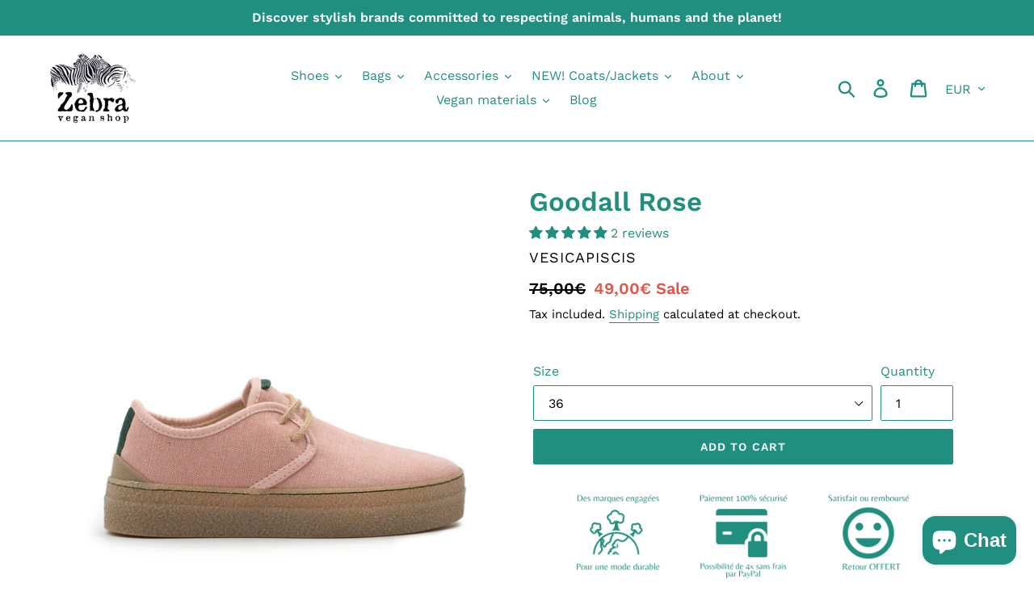

--- FILE ---
content_type: text/html; charset=utf-8
request_url: https://www.zebraveganshop.com/en/collections/braderie/products/baskets-compensees-vegan
body_size: 85281
content:
<!doctype html>
<html class="no-js" lang="en">
<head>
  <meta charset="utf-8">
  <meta http-equiv="X-UA-Compatible" content="IE=edge,chrome=1">
  <meta name="viewport" content="width=device-width,initial-scale=1">
  <meta name="theme-color" content="#208f80">
  <link rel="canonical" href="https://www.zebraveganshop.com/en/products/baskets-compensees-vegan"><link rel="shortcut icon" href="//www.zebraveganshop.com/cdn/shop/files/Logo-Zebra-reduit_32x32.jpg?v=1613527976" type="image/png"><title>Vegan Eco Shoes - Wedges
&ndash; Zebra Vegan Shop</title><meta name="description" content="Pretty eco-responsible sneakers to wear with all your outfits! Style and lightness for these Goodall vegan shoes, made from recycled materials. We love their pretty design, this soft pale pink color and especially their flexible and ultra-comfortable wedge soles."><!-- /snippets/social-meta-tags.liquid -->




<meta property="og:site_name" content="Zebra Vegan Shop">
<meta property="og:url" content="https://www.zebraveganshop.com/en/products/baskets-compensees-vegan">
<meta property="og:title" content="Goodall Rose">
<meta property="og:type" content="product">
<meta property="og:description" content="Pretty eco-responsible sneakers to wear with all your outfits! Style and lightness for these Goodall vegan shoes, made from recycled materials. We love their pretty design, this soft pale pink color and especially their flexible and ultra-comfortable wedge soles.">

  <meta property="og:price:amount" content="49,00">
  <meta property="og:price:currency" content="EUR">

<meta property="og:image" content="http://www.zebraveganshop.com/cdn/shop/products/19-2_1200x1200.jpg?v=1588269168"><meta property="og:image" content="http://www.zebraveganshop.com/cdn/shop/files/baskets-ecologiques-femme_1200x1200.jpg?v=1694203484"><meta property="og:image" content="http://www.zebraveganshop.com/cdn/shop/products/mode-ethique-14_1200x1200.jpg?v=1694203484">
<meta property="og:image:secure_url" content="https://www.zebraveganshop.com/cdn/shop/products/19-2_1200x1200.jpg?v=1588269168"><meta property="og:image:secure_url" content="https://www.zebraveganshop.com/cdn/shop/files/baskets-ecologiques-femme_1200x1200.jpg?v=1694203484"><meta property="og:image:secure_url" content="https://www.zebraveganshop.com/cdn/shop/products/mode-ethique-14_1200x1200.jpg?v=1694203484">


<meta name="twitter:card" content="summary_large_image">
<meta name="twitter:title" content="Goodall Rose">
<meta name="twitter:description" content="Pretty eco-responsible sneakers to wear with all your outfits! Style and lightness for these Goodall vegan shoes, made from recycled materials. We love their pretty design, this soft pale pink color and especially their flexible and ultra-comfortable wedge soles.">


  <link href="//www.zebraveganshop.com/cdn/shop/t/1/assets/theme.scss.css?v=153360419297388444771757019360" rel="stylesheet" type="text/css" media="all" />

  <script>
    var theme = {
      breakpoints: {
        medium: 750,
        large: 990,
        widescreen: 1400
      },
      strings: {
        addToCart: "Add to cart",
        soldOut: "Sold out",
        unavailable: "Unavailable",
        regularPrice: "Regular price",
        salePrice: "Sale price",
        sale: "Sale",
        showMore: "Show More",
        showLess: "Show Less",
        addressError: "Error looking up that address",
        addressNoResults: "No results for that address",
        addressQueryLimit: "You have exceeded the Google API usage limit. Consider upgrading to a \u003ca href=\"https:\/\/developers.google.com\/maps\/premium\/usage-limits\"\u003ePremium Plan\u003c\/a\u003e.",
        authError: "There was a problem authenticating your Google Maps account.",
        newWindow: "Opens in a new window.",
        external: "Opens external website.",
        newWindowExternal: "Opens external website in a new window.",
        removeLabel: "Remove [product]",
        update: "Update",
        quantity: "Quantity",
        discountedTotal: "Discounted total",
        regularTotal: "Regular total",
        priceColumn: "See Price column for discount details.",
        quantityMinimumMessage: "Quantity must be 1 or more",
        cartError: "There was an error while updating your cart. Please try again.",
        removedItemMessage: "Removed \u003cspan class=\"cart__removed-product-details\"\u003e([quantity]) [link]\u003c\/span\u003e from your cart.",
        unitPrice: "Unit price",
        unitPriceSeparator: "per",
        oneCartCount: "1 item",
        otherCartCount: "[count] items",
        quantityLabel: "Quantity: [count]"
      },
      moneyFormat: "{{amount_with_comma_separator}}€",
      moneyFormatWithCurrency: "{{amount_with_comma_separator}} €EUR"
    }

    document.documentElement.className = document.documentElement.className.replace('no-js', 'js');
  </script><script src="//www.zebraveganshop.com/cdn/shop/t/1/assets/lazysizes.js?v=94224023136283657951570278839" async="async"></script>
  <script src="//www.zebraveganshop.com/cdn/shop/t/1/assets/vendor.js?v=12001839194546984181570278840" defer="defer"></script>
  <script src="//www.zebraveganshop.com/cdn/shop/t/1/assets/theme.js?v=67228256979161143291690229551" defer="defer"></script>

  <script type="text/javascript">
    (function(c,l,a,r,i,t,y){
        c[a]=c[a]||function(){(c[a].q=c[a].q||[]).push(arguments)};
        t=l.createElement(r);t.async=1;t.src="https://www.clarity.ms/tag/"+i;
        y=l.getElementsByTagName(r)[0];y.parentNode.insertBefore(t,y);
    })(window, document, "clarity", "script", "6371n4a27j");
</script>
  
  <script>window.performance && window.performance.mark && window.performance.mark('shopify.content_for_header.start');</script><meta name="google-site-verification" content="CowmGQL0Hj68pyT4UVh6Qrz5HsXDCddsslAfskg8BlA">
<meta id="shopify-digital-wallet" name="shopify-digital-wallet" content="/25761611847/digital_wallets/dialog">
<meta name="shopify-checkout-api-token" content="0b578ba78474ebb85051b5a3cb5b99fe">
<meta id="in-context-paypal-metadata" data-shop-id="25761611847" data-venmo-supported="false" data-environment="production" data-locale="en_US" data-paypal-v4="true" data-currency="EUR">
<link rel="alternate" hreflang="x-default" href="https://www.zebraveganshop.com/products/baskets-compensees-vegan">
<link rel="alternate" hreflang="en" href="https://www.zebraveganshop.com/en/products/baskets-compensees-vegan">
<link rel="alternate" type="application/json+oembed" href="https://www.zebraveganshop.com/en/products/baskets-compensees-vegan.oembed">
<script async="async" src="/checkouts/internal/preloads.js?locale=en-FR"></script>
<link rel="preconnect" href="https://shop.app" crossorigin="anonymous">
<script async="async" src="https://shop.app/checkouts/internal/preloads.js?locale=en-FR&shop_id=25761611847" crossorigin="anonymous"></script>
<script id="apple-pay-shop-capabilities" type="application/json">{"shopId":25761611847,"countryCode":"FR","currencyCode":"EUR","merchantCapabilities":["supports3DS"],"merchantId":"gid:\/\/shopify\/Shop\/25761611847","merchantName":"Zebra Vegan Shop","requiredBillingContactFields":["postalAddress","email","phone"],"requiredShippingContactFields":["postalAddress","email","phone"],"shippingType":"shipping","supportedNetworks":["visa","masterCard","amex","maestro"],"total":{"type":"pending","label":"Zebra Vegan Shop","amount":"1.00"},"shopifyPaymentsEnabled":true,"supportsSubscriptions":true}</script>
<script id="shopify-features" type="application/json">{"accessToken":"0b578ba78474ebb85051b5a3cb5b99fe","betas":["rich-media-storefront-analytics"],"domain":"www.zebraveganshop.com","predictiveSearch":true,"shopId":25761611847,"locale":"en"}</script>
<script>var Shopify = Shopify || {};
Shopify.shop = "zebra-vegan-shop.myshopify.com";
Shopify.locale = "en";
Shopify.currency = {"active":"EUR","rate":"1.0"};
Shopify.country = "FR";
Shopify.theme = {"name":"Debut","id":75353620551,"schema_name":"Debut","schema_version":"13.4.2","theme_store_id":796,"role":"main"};
Shopify.theme.handle = "null";
Shopify.theme.style = {"id":null,"handle":null};
Shopify.cdnHost = "www.zebraveganshop.com/cdn";
Shopify.routes = Shopify.routes || {};
Shopify.routes.root = "/en/";</script>
<script type="module">!function(o){(o.Shopify=o.Shopify||{}).modules=!0}(window);</script>
<script>!function(o){function n(){var o=[];function n(){o.push(Array.prototype.slice.apply(arguments))}return n.q=o,n}var t=o.Shopify=o.Shopify||{};t.loadFeatures=n(),t.autoloadFeatures=n()}(window);</script>
<script>
  window.ShopifyPay = window.ShopifyPay || {};
  window.ShopifyPay.apiHost = "shop.app\/pay";
  window.ShopifyPay.redirectState = null;
</script>
<script id="shop-js-analytics" type="application/json">{"pageType":"product"}</script>
<script defer="defer" async type="module" src="//www.zebraveganshop.com/cdn/shopifycloud/shop-js/modules/v2/client.init-shop-cart-sync_Bc8-qrdt.en.esm.js"></script>
<script defer="defer" async type="module" src="//www.zebraveganshop.com/cdn/shopifycloud/shop-js/modules/v2/chunk.common_CmNk3qlo.esm.js"></script>
<script type="module">
  await import("//www.zebraveganshop.com/cdn/shopifycloud/shop-js/modules/v2/client.init-shop-cart-sync_Bc8-qrdt.en.esm.js");
await import("//www.zebraveganshop.com/cdn/shopifycloud/shop-js/modules/v2/chunk.common_CmNk3qlo.esm.js");

  window.Shopify.SignInWithShop?.initShopCartSync?.({"fedCMEnabled":true,"windoidEnabled":true});

</script>
<script>
  window.Shopify = window.Shopify || {};
  if (!window.Shopify.featureAssets) window.Shopify.featureAssets = {};
  window.Shopify.featureAssets['shop-js'] = {"shop-cart-sync":["modules/v2/client.shop-cart-sync_DOpY4EW0.en.esm.js","modules/v2/chunk.common_CmNk3qlo.esm.js"],"shop-button":["modules/v2/client.shop-button_CI-s0xGZ.en.esm.js","modules/v2/chunk.common_CmNk3qlo.esm.js"],"init-fed-cm":["modules/v2/client.init-fed-cm_D2vsy40D.en.esm.js","modules/v2/chunk.common_CmNk3qlo.esm.js"],"init-windoid":["modules/v2/client.init-windoid_CXNAd0Cm.en.esm.js","modules/v2/chunk.common_CmNk3qlo.esm.js"],"shop-toast-manager":["modules/v2/client.shop-toast-manager_Cx0C6may.en.esm.js","modules/v2/chunk.common_CmNk3qlo.esm.js"],"shop-cash-offers":["modules/v2/client.shop-cash-offers_CL9Nay2h.en.esm.js","modules/v2/chunk.common_CmNk3qlo.esm.js","modules/v2/chunk.modal_CvhjeixQ.esm.js"],"avatar":["modules/v2/client.avatar_BTnouDA3.en.esm.js"],"init-shop-email-lookup-coordinator":["modules/v2/client.init-shop-email-lookup-coordinator_B9mmbKi4.en.esm.js","modules/v2/chunk.common_CmNk3qlo.esm.js"],"init-shop-cart-sync":["modules/v2/client.init-shop-cart-sync_Bc8-qrdt.en.esm.js","modules/v2/chunk.common_CmNk3qlo.esm.js"],"pay-button":["modules/v2/client.pay-button_Bhm3077V.en.esm.js","modules/v2/chunk.common_CmNk3qlo.esm.js"],"init-customer-accounts-sign-up":["modules/v2/client.init-customer-accounts-sign-up_C7zhr03q.en.esm.js","modules/v2/client.shop-login-button_BbMx65lK.en.esm.js","modules/v2/chunk.common_CmNk3qlo.esm.js","modules/v2/chunk.modal_CvhjeixQ.esm.js"],"init-shop-for-new-customer-accounts":["modules/v2/client.init-shop-for-new-customer-accounts_rLbLSDTe.en.esm.js","modules/v2/client.shop-login-button_BbMx65lK.en.esm.js","modules/v2/chunk.common_CmNk3qlo.esm.js","modules/v2/chunk.modal_CvhjeixQ.esm.js"],"checkout-modal":["modules/v2/client.checkout-modal_Fp9GouFF.en.esm.js","modules/v2/chunk.common_CmNk3qlo.esm.js","modules/v2/chunk.modal_CvhjeixQ.esm.js"],"init-customer-accounts":["modules/v2/client.init-customer-accounts_DkVf8Jdu.en.esm.js","modules/v2/client.shop-login-button_BbMx65lK.en.esm.js","modules/v2/chunk.common_CmNk3qlo.esm.js","modules/v2/chunk.modal_CvhjeixQ.esm.js"],"shop-login-button":["modules/v2/client.shop-login-button_BbMx65lK.en.esm.js","modules/v2/chunk.common_CmNk3qlo.esm.js","modules/v2/chunk.modal_CvhjeixQ.esm.js"],"shop-login":["modules/v2/client.shop-login_B9KWmZaW.en.esm.js","modules/v2/chunk.common_CmNk3qlo.esm.js","modules/v2/chunk.modal_CvhjeixQ.esm.js"],"shop-follow-button":["modules/v2/client.shop-follow-button_B-omSWeu.en.esm.js","modules/v2/chunk.common_CmNk3qlo.esm.js","modules/v2/chunk.modal_CvhjeixQ.esm.js"],"lead-capture":["modules/v2/client.lead-capture_DZQFWrYz.en.esm.js","modules/v2/chunk.common_CmNk3qlo.esm.js","modules/v2/chunk.modal_CvhjeixQ.esm.js"],"payment-terms":["modules/v2/client.payment-terms_Bl_bs7GP.en.esm.js","modules/v2/chunk.common_CmNk3qlo.esm.js","modules/v2/chunk.modal_CvhjeixQ.esm.js"]};
</script>
<script>(function() {
  var isLoaded = false;
  function asyncLoad() {
    if (isLoaded) return;
    isLoaded = true;
    var urls = ["https:\/\/chimpstatic.com\/mcjs-connected\/js\/users\/182482b95cfb14afd15d1995c\/3037dc8c5834366f7dc5a84e5.js?shop=zebra-vegan-shop.myshopify.com","https:\/\/client.crisp.chat\/l\/cd54ce29-200a-4cc7-b5af-674df85ce5b5.js?shop=zebra-vegan-shop.myshopify.com","https:\/\/cdn.logbase.io\/lb-upsell-wrapper.js?shop=zebra-vegan-shop.myshopify.com","https:\/\/s3.amazonaws.com\/pixelpop\/usercontent\/scripts\/b040d6f9-c4c7-44cd-ba60-bf6359a75c72\/pixelpop.js?shop=zebra-vegan-shop.myshopify.com","https:\/\/cdn.shopify.com\/s\/files\/1\/0257\/6161\/1847\/t\/1\/assets\/subscribe-it.js?v=1679757522\u0026shop=zebra-vegan-shop.myshopify.com","https:\/\/cdn.shopify.com\/s\/files\/1\/0257\/6161\/1847\/t\/1\/assets\/globo.preorder.init.js?v=1619729491\u0026shop=zebra-vegan-shop.myshopify.com","https:\/\/maps.boxtal.com\/api\/v2\/maps-shopify\/script.js?shop=zebra-vegan-shop.myshopify.com"];
    for (var i = 0; i < urls.length; i++) {
      var s = document.createElement('script');
      s.type = 'text/javascript';
      s.async = true;
      s.src = urls[i];
      var x = document.getElementsByTagName('script')[0];
      x.parentNode.insertBefore(s, x);
    }
  };
  if(window.attachEvent) {
    window.attachEvent('onload', asyncLoad);
  } else {
    window.addEventListener('load', asyncLoad, false);
  }
})();</script>
<script id="__st">var __st={"a":25761611847,"offset":3600,"reqid":"fb682787-ef74-4960-9a4e-a4a0cf2367a6-1762276687","pageurl":"www.zebraveganshop.com\/en\/collections\/braderie\/products\/baskets-compensees-vegan","u":"527080c5cfb5","p":"product","rtyp":"product","rid":4969164603529};</script>
<script>window.ShopifyPaypalV4VisibilityTracking = true;</script>
<script id="captcha-bootstrap">!function(){'use strict';const t='contact',e='account',n='new_comment',o=[[t,t],['blogs',n],['comments',n],[t,'customer']],c=[[e,'customer_login'],[e,'guest_login'],[e,'recover_customer_password'],[e,'create_customer']],r=t=>t.map((([t,e])=>`form[action*='/${t}']:not([data-nocaptcha='true']) input[name='form_type'][value='${e}']`)).join(','),a=t=>()=>t?[...document.querySelectorAll(t)].map((t=>t.form)):[];function s(){const t=[...o],e=r(t);return a(e)}const i='password',u='form_key',d=['recaptcha-v3-token','g-recaptcha-response','h-captcha-response',i],f=()=>{try{return window.sessionStorage}catch{return}},m='__shopify_v',_=t=>t.elements[u];function p(t,e,n=!1){try{const o=window.sessionStorage,c=JSON.parse(o.getItem(e)),{data:r}=function(t){const{data:e,action:n}=t;return t[m]||n?{data:e,action:n}:{data:t,action:n}}(c);for(const[e,n]of Object.entries(r))t.elements[e]&&(t.elements[e].value=n);n&&o.removeItem(e)}catch(o){console.error('form repopulation failed',{error:o})}}const l='form_type',E='cptcha';function T(t){t.dataset[E]=!0}const w=window,h=w.document,L='Shopify',v='ce_forms',y='captcha';let A=!1;((t,e)=>{const n=(g='f06e6c50-85a8-45c8-87d0-21a2b65856fe',I='https://cdn.shopify.com/shopifycloud/storefront-forms-hcaptcha/ce_storefront_forms_captcha_hcaptcha.v1.5.2.iife.js',D={infoText:'Protected by hCaptcha',privacyText:'Privacy',termsText:'Terms'},(t,e,n)=>{const o=w[L][v],c=o.bindForm;if(c)return c(t,g,e,D).then(n);var r;o.q.push([[t,g,e,D],n]),r=I,A||(h.body.append(Object.assign(h.createElement('script'),{id:'captcha-provider',async:!0,src:r})),A=!0)});var g,I,D;w[L]=w[L]||{},w[L][v]=w[L][v]||{},w[L][v].q=[],w[L][y]=w[L][y]||{},w[L][y].protect=function(t,e){n(t,void 0,e),T(t)},Object.freeze(w[L][y]),function(t,e,n,w,h,L){const[v,y,A,g]=function(t,e,n){const i=e?o:[],u=t?c:[],d=[...i,...u],f=r(d),m=r(i),_=r(d.filter((([t,e])=>n.includes(e))));return[a(f),a(m),a(_),s()]}(w,h,L),I=t=>{const e=t.target;return e instanceof HTMLFormElement?e:e&&e.form},D=t=>v().includes(t);t.addEventListener('submit',(t=>{const e=I(t);if(!e)return;const n=D(e)&&!e.dataset.hcaptchaBound&&!e.dataset.recaptchaBound,o=_(e),c=g().includes(e)&&(!o||!o.value);(n||c)&&t.preventDefault(),c&&!n&&(function(t){try{if(!f())return;!function(t){const e=f();if(!e)return;const n=_(t);if(!n)return;const o=n.value;o&&e.removeItem(o)}(t);const e=Array.from(Array(32),(()=>Math.random().toString(36)[2])).join('');!function(t,e){_(t)||t.append(Object.assign(document.createElement('input'),{type:'hidden',name:u})),t.elements[u].value=e}(t,e),function(t,e){const n=f();if(!n)return;const o=[...t.querySelectorAll(`input[type='${i}']`)].map((({name:t})=>t)),c=[...d,...o],r={};for(const[a,s]of new FormData(t).entries())c.includes(a)||(r[a]=s);n.setItem(e,JSON.stringify({[m]:1,action:t.action,data:r}))}(t,e)}catch(e){console.error('failed to persist form',e)}}(e),e.submit())}));const S=(t,e)=>{t&&!t.dataset[E]&&(n(t,e.some((e=>e===t))),T(t))};for(const o of['focusin','change'])t.addEventListener(o,(t=>{const e=I(t);D(e)&&S(e,y())}));const B=e.get('form_key'),M=e.get(l),P=B&&M;t.addEventListener('DOMContentLoaded',(()=>{const t=y();if(P)for(const e of t)e.elements[l].value===M&&p(e,B);[...new Set([...A(),...v().filter((t=>'true'===t.dataset.shopifyCaptcha))])].forEach((e=>S(e,t)))}))}(h,new URLSearchParams(w.location.search),n,t,e,['guest_login'])})(!0,!0)}();</script>
<script integrity="sha256-52AcMU7V7pcBOXWImdc/TAGTFKeNjmkeM1Pvks/DTgc=" data-source-attribution="shopify.loadfeatures" defer="defer" src="//www.zebraveganshop.com/cdn/shopifycloud/storefront/assets/storefront/load_feature-81c60534.js" crossorigin="anonymous"></script>
<script crossorigin="anonymous" defer="defer" src="//www.zebraveganshop.com/cdn/shopifycloud/storefront/assets/shopify_pay/storefront-65b4c6d7.js?v=20250812"></script>
<script data-source-attribution="shopify.dynamic_checkout.dynamic.init">var Shopify=Shopify||{};Shopify.PaymentButton=Shopify.PaymentButton||{isStorefrontPortableWallets:!0,init:function(){window.Shopify.PaymentButton.init=function(){};var t=document.createElement("script");t.src="https://www.zebraveganshop.com/cdn/shopifycloud/portable-wallets/latest/portable-wallets.en.js",t.type="module",document.head.appendChild(t)}};
</script>
<script data-source-attribution="shopify.dynamic_checkout.buyer_consent">
  function portableWalletsHideBuyerConsent(e){var t=document.getElementById("shopify-buyer-consent"),n=document.getElementById("shopify-subscription-policy-button");t&&n&&(t.classList.add("hidden"),t.setAttribute("aria-hidden","true"),n.removeEventListener("click",e))}function portableWalletsShowBuyerConsent(e){var t=document.getElementById("shopify-buyer-consent"),n=document.getElementById("shopify-subscription-policy-button");t&&n&&(t.classList.remove("hidden"),t.removeAttribute("aria-hidden"),n.addEventListener("click",e))}window.Shopify?.PaymentButton&&(window.Shopify.PaymentButton.hideBuyerConsent=portableWalletsHideBuyerConsent,window.Shopify.PaymentButton.showBuyerConsent=portableWalletsShowBuyerConsent);
</script>
<script data-source-attribution="shopify.dynamic_checkout.cart.bootstrap">document.addEventListener("DOMContentLoaded",(function(){function t(){return document.querySelector("shopify-accelerated-checkout-cart, shopify-accelerated-checkout")}if(t())Shopify.PaymentButton.init();else{new MutationObserver((function(e,n){t()&&(Shopify.PaymentButton.init(),n.disconnect())})).observe(document.body,{childList:!0,subtree:!0})}}));
</script>
<script id='scb4127' type='text/javascript' async='' src='https://www.zebraveganshop.com/cdn/shopifycloud/privacy-banner/storefront-banner.js'></script><link id="shopify-accelerated-checkout-styles" rel="stylesheet" media="screen" href="https://www.zebraveganshop.com/cdn/shopifycloud/portable-wallets/latest/accelerated-checkout-backwards-compat.css" crossorigin="anonymous">
<style id="shopify-accelerated-checkout-cart">
        #shopify-buyer-consent {
  margin-top: 1em;
  display: inline-block;
  width: 100%;
}

#shopify-buyer-consent.hidden {
  display: none;
}

#shopify-subscription-policy-button {
  background: none;
  border: none;
  padding: 0;
  text-decoration: underline;
  font-size: inherit;
  cursor: pointer;
}

#shopify-subscription-policy-button::before {
  box-shadow: none;
}

      </style>

<script>window.performance && window.performance.mark && window.performance.mark('shopify.content_for_header.end');</script>
  
<!-- Start of Judge.me Core -->
<link rel="dns-prefetch" href="https://cdn.judge.me/">
<script data-cfasync='false' class='jdgm-settings-script'>window.jdgmSettings={"pagination":5,"disable_web_reviews":false,"badge_no_review_text":"No reviews","badge_n_reviews_text":"{{ n }} review/reviews","hide_badge_preview_if_no_reviews":true,"badge_hide_text":false,"enforce_center_preview_badge":false,"widget_title":"Customer Reviews","widget_open_form_text":"Write a review","widget_close_form_text":"Cancel review","widget_refresh_page_text":"Refresh page","widget_summary_text":"Based on {{ number_of_reviews }} review/reviews","widget_no_review_text":"Be the first to write a review","widget_name_field_text":"Display name","widget_verified_name_field_text":"Verified Name (public)","widget_name_placeholder_text":"Display name","widget_required_field_error_text":"This field is required.","widget_email_field_text":"Email address","widget_verified_email_field_text":"Verified Email (private, can not be edited)","widget_email_placeholder_text":"Your email address","widget_email_field_error_text":"Please enter a valid email address.","widget_rating_field_text":"Rating","widget_review_title_field_text":"Review Title","widget_review_title_placeholder_text":"Give your review a title","widget_review_body_field_text":"Review content","widget_review_body_placeholder_text":"Start writing here...","widget_pictures_field_text":"Picture/Video (optional)","widget_submit_review_text":"Submit Review","widget_submit_verified_review_text":"Submit Verified Review","widget_submit_success_msg_with_auto_publish":"Thank you! Please refresh the page in a few moments to see your review. You can remove or edit your review by logging into \u003ca href='https://judge.me/login' target='_blank' rel='nofollow noopener'\u003eJudge.me\u003c/a\u003e","widget_submit_success_msg_no_auto_publish":"Thank you! Your review will be published as soon as it is approved by the shop admin. You can remove or edit your review by logging into \u003ca href='https://judge.me/login' target='_blank' rel='nofollow noopener'\u003eJudge.me\u003c/a\u003e","widget_show_default_reviews_out_of_total_text":"Showing {{ n_reviews_shown }} out of {{ n_reviews }} reviews.","widget_show_all_link_text":"Show all","widget_show_less_link_text":"Show less","widget_author_said_text":"{{ reviewer_name }} said:","widget_days_text":"{{ n }} days ago","widget_weeks_text":"{{ n }} week/weeks ago","widget_months_text":"{{ n }} month/months ago","widget_years_text":"{{ n }} year/years ago","widget_yesterday_text":"Yesterday","widget_today_text":"Today","widget_replied_text":"\u003e\u003e {{ shop_name }} replied:","widget_read_more_text":"Read more","widget_rating_filter_see_all_text":"See all reviews","widget_sorting_most_recent_text":"Most Recent","widget_sorting_highest_rating_text":"Highest Rating","widget_sorting_lowest_rating_text":"Lowest Rating","widget_sorting_with_pictures_text":"Only Pictures","widget_sorting_most_helpful_text":"Most Helpful","widget_open_question_form_text":"Ask a question","widget_reviews_subtab_text":"Reviews","widget_questions_subtab_text":"Questions","widget_question_label_text":"Question","widget_answer_label_text":"Answer","widget_question_placeholder_text":"Write your question here","widget_submit_question_text":"Submit Question","widget_question_submit_success_text":"Thank you for your question! We will notify you once it gets answered.","verified_badge_text":"Verified","verified_badge_placement":"left-of-reviewer-name","widget_hide_border":false,"widget_social_share":false,"all_reviews_include_out_of_store_products":true,"all_reviews_out_of_store_text":"(out of store)","all_reviews_product_name_prefix_text":"about","enable_review_pictures":false,"review_date_format":"dd/mm/yyyy","widget_product_reviews_subtab_text":"Product Reviews","widget_shop_reviews_subtab_text":"Shop Reviews","widget_write_a_store_review_text":"Write a Store Review","widget_other_languages_heading":"Reviews in Other Languages","widget_translate_review_text":"Translate review to {{ language }}","widget_translating_review_text":"Translating...","widget_show_original_translation_text":"Show original ({{ language }})","widget_translate_review_failed_text":"Review couldn't be translated.","widget_translate_review_retry_text":"Retry","widget_translate_review_try_again_later_text":"Try again later","widget_sorting_pictures_first_text":"Pictures First","floating_tab_button_name":"★ Reviews","floating_tab_title":"Let customers speak for us","floating_tab_url":"","floating_tab_url_enabled":false,"all_reviews_text_badge_text":"Customers rate us {{ shop.metafields.judgeme.all_reviews_rating | round: 1 }}/5 based on {{ shop.metafields.judgeme.all_reviews_count }} reviews.","all_reviews_text_badge_text_branded_style":"{{ shop.metafields.judgeme.all_reviews_rating | round: 1 }} out of 5 stars based on {{ shop.metafields.judgeme.all_reviews_count }} reviews","all_reviews_text_badge_url":"","featured_carousel_title":"Let customers speak for us","featured_carousel_count_text":"from {{ n }} reviews","featured_carousel_url":"","verified_count_badge_url":"","picture_reminder_submit_button":"Upload Pictures","widget_sorting_videos_first_text":"Videos First","widget_review_pending_text":"Pending","remove_microdata_snippet":false,"preview_badge_no_question_text":"No questions","preview_badge_n_question_text":"{{ number_of_questions }} question/questions","widget_search_bar_placeholder":"Search reviews","widget_sorting_verified_only_text":"Verified only","featured_carousel_more_reviews_button_text":"Read more reviews","featured_carousel_view_product_button_text":"View product","all_reviews_page_load_more_text":"Load More Reviews","widget_public_name_text":"displayed publicly like","default_reviewer_name_has_non_latin":true,"widget_reviewer_anonymous":"Anonymous","medals_widget_title":"Judge.me Review Medals","widget_invalid_yt_video_url_error_text":"Not a YouTube video URL","widget_max_length_field_error_text":"Please enter no more than {0} characters.","widget_verified_by_shop_text":"Verified by Shop","widget_load_with_code_splitting":true,"widget_ugc_title":"Made by us, Shared by you","widget_ugc_subtitle":"Tag us to see your picture featured in our page","widget_ugc_primary_button_text":"Buy Now","widget_ugc_secondary_button_text":"Load More","widget_ugc_reviews_button_text":"View Reviews","widget_rating_metafield_value_type":true,"widget_summary_average_rating_text":"{{ average_rating }} out of 5","widget_media_grid_title":"Customer photos \u0026 videos","widget_media_grid_see_more_text":"See more","widget_verified_by_judgeme_text":"Verified by Judge.me","widget_verified_by_judgeme_text_in_store_medals":"Verified by Judge.me","widget_media_field_exceed_quantity_message":"Sorry, we can only accept {{ max_media }} for one review.","widget_media_field_exceed_limit_message":"{{ file_name }} is too large, please select a {{ media_type }} less than {{ size_limit }}MB.","widget_review_submitted_text":"Review Submitted!","widget_question_submitted_text":"Question Submitted!","widget_close_form_text_question":"Cancel","widget_write_your_answer_here_text":"Write your answer here","widget_enabled_branded_link":true,"widget_show_collected_by_judgeme":true,"widget_collected_by_judgeme_text":"collected by Judge.me","widget_load_more_text":"Load More","widget_full_review_text":"Full Review","widget_read_more_reviews_text":"Read More Reviews","widget_read_questions_text":"Read Questions","widget_questions_and_answers_text":"Questions \u0026 Answers","widget_verified_by_text":"Verified by","widget_verified_text":"Verified","widget_number_of_reviews_text":"{{ number_of_reviews }} reviews","widget_back_button_text":"Back","widget_next_button_text":"Next","widget_custom_forms_filter_button":"Filters","custom_forms_style":"vertical","how_reviews_are_collected":"How reviews are collected?","widget_gdpr_statement":"How we use your data: We'll only contact you about the review you left, and only if necessary. By submitting your review, you agree to Judge.me's \u003ca href='https://judge.me/terms' target='_blank' rel='nofollow noopener'\u003eterms\u003c/a\u003e, \u003ca href='https://judge.me/privacy' target='_blank' rel='nofollow noopener'\u003eprivacy\u003c/a\u003e and \u003ca href='https://judge.me/content-policy' target='_blank' rel='nofollow noopener'\u003econtent\u003c/a\u003e policies.","review_snippet_widget_round_border_style":true,"review_snippet_widget_card_color":"#FFFFFF","review_snippet_widget_slider_arrows_background_color":"#FFFFFF","review_snippet_widget_slider_arrows_color":"#000000","review_snippet_widget_star_color":"#108474","all_reviews_product_variant_label_text":"Variant: ","widget_show_verified_branding":false,"redirect_reviewers_invited_via_email":"review_widget","review_content_screen_title_text":"How would you rate this product?","review_content_introduction_text":"We would love it if you would share a bit about your experience.","one_star_review_guidance_text":"Poor","five_star_review_guidance_text":"Great","customer_information_screen_title_text":"About you","customer_information_introduction_text":"Please tell us more about you.","custom_questions_screen_title_text":"Your experience in more detail","custom_questions_introduction_text":"Here are a few questions to help us understand more about your experience.","review_submitted_screen_title_text":"Thanks for your review!","review_submitted_screen_thank_you_text":"We are processing it and it will appear on the store soon.","review_submitted_screen_email_verification_text":"Please confirm your email by clicking the link we just sent you. This helps us keep reviews authentic.","review_submitted_request_store_review_text":"Would you like to share your experience of shopping with us?","review_submitted_review_other_products_text":"Would you like to review these products?","reviewer_media_screen_title_picture_text":"Share a picture","reviewer_media_introduction_picture_text":"Upload a photo to support your review.","reviewer_media_screen_title_video_text":"Share a video","reviewer_media_introduction_video_text":"Upload a video to support your review.","reviewer_media_screen_title_picture_or_video_text":"Share a picture or video","reviewer_media_introduction_picture_or_video_text":"Upload a photo or video to support your review.","reviewer_media_youtube_url_text":"Paste your Youtube URL here","advanced_settings_next_step_button_text":"Next","advanced_settings_close_review_button_text":"Close","write_review_flow_required_text":"Required","write_review_flow_privacy_message_text":"We respect your privacy.","write_review_flow_anonymous_text":"Post review as anonymous","write_review_flow_visibility_text":"This won't be visible to other customers.","write_review_flow_multiple_selection_help_text":"Select as many as you like","write_review_flow_single_selection_help_text":"Select one option","write_review_flow_required_field_error_text":"This field is required","write_review_flow_invalid_email_error_text":"Please enter a valid email address","write_review_flow_max_length_error_text":"Max. {{ max_length }} characters.","write_review_flow_media_upload_text":"\u003cb\u003eClick to upload\u003c/b\u003e or drag and drop","write_review_flow_gdpr_statement":"We'll only contact you about your review if necessary. By submitting your review, you agree to our \u003ca href='https://judge.me/terms' target='_blank' rel='nofollow noopener'\u003eterms and conditions\u003c/a\u003e and \u003ca href='https://judge.me/privacy' target='_blank' rel='nofollow noopener'\u003eprivacy policy\u003c/a\u003e.","transparency_badges_collected_via_store_invite_text":"Review collected via store invitation","transparency_badges_from_another_provider_text":"Review collected from another provider","transparency_badges_collected_from_store_visitor_text":"Review collected from a store visitor","transparency_badges_written_in_google_text":"Review written in Google","transparency_badges_written_in_etsy_text":"Review written in Etsy","transparency_badges_written_in_shop_app_text":"Review written in Shop App","transparency_badges_earned_reward_text":"Review earned a reward for future purchase","preview_badge_collection_page_install_preference":true,"preview_badge_product_page_install_preference":true,"review_widget_best_location":true,"platform":"shopify","branding_url":"https://app.judge.me/reviews/stores/www.zebraveganshop.com","branding_text":"Propulsé par Judge.me","locale":"en","reply_name":"Zebra Vegan Shop","widget_version":"3.0","footer":true,"autopublish":true,"review_dates":true,"enable_custom_form":false,"shop_use_review_site":true,"shop_locale":"fr","enable_multi_locales_translations":true,"show_review_title_input":true,"review_verification_email_status":"always","can_be_branded":true,"reply_name_text":"Zebra Vegan Shop"};</script> <style class='jdgm-settings-style'>.jdgm-xx{left:0}:root{--jdgm-primary-color: #108474;--jdgm-secondary-color: rgba(16,132,116,0.1);--jdgm-star-color: #108474;--jdgm-write-review-text-color: white;--jdgm-write-review-bg-color: #108474;--jdgm-paginate-color: #108474;--jdgm-border-radius: 0;--jdgm-reviewer-name-color: #108474}.jdgm-histogram__bar-content{background-color:#108474}.jdgm-rev[data-verified-buyer=true] .jdgm-rev__icon.jdgm-rev__icon:after,.jdgm-rev__buyer-badge.jdgm-rev__buyer-badge{color:white;background-color:#108474}.jdgm-review-widget--small .jdgm-gallery.jdgm-gallery .jdgm-gallery__thumbnail-link:nth-child(8) .jdgm-gallery__thumbnail-wrapper.jdgm-gallery__thumbnail-wrapper:before{content:"See more"}@media only screen and (min-width: 768px){.jdgm-gallery.jdgm-gallery .jdgm-gallery__thumbnail-link:nth-child(8) .jdgm-gallery__thumbnail-wrapper.jdgm-gallery__thumbnail-wrapper:before{content:"See more"}}.jdgm-prev-badge[data-average-rating='0.00']{display:none !important}.jdgm-author-all-initials{display:none !important}.jdgm-author-last-initial{display:none !important}.jdgm-rev-widg__title{visibility:hidden}.jdgm-rev-widg__summary-text{visibility:hidden}.jdgm-prev-badge__text{visibility:hidden}.jdgm-rev__prod-link-prefix:before{content:'about'}.jdgm-rev__variant-label:before{content:'Variant: '}.jdgm-rev__out-of-store-text:before{content:'(out of store)'}@media only screen and (min-width: 768px){.jdgm-rev__pics .jdgm-rev_all-rev-page-picture-separator,.jdgm-rev__pics .jdgm-rev__product-picture{display:none}}@media only screen and (max-width: 768px){.jdgm-rev__pics .jdgm-rev_all-rev-page-picture-separator,.jdgm-rev__pics .jdgm-rev__product-picture{display:none}}.jdgm-preview-badge[data-template="index"]{display:none !important}.jdgm-verified-count-badget[data-from-snippet="true"]{display:none !important}.jdgm-carousel-wrapper[data-from-snippet="true"]{display:none !important}.jdgm-all-reviews-text[data-from-snippet="true"]{display:none !important}.jdgm-medals-section[data-from-snippet="true"]{display:none !important}.jdgm-ugc-media-wrapper[data-from-snippet="true"]{display:none !important}.jdgm-review-snippet-widget .jdgm-rev-snippet-widget__cards-container .jdgm-rev-snippet-card{border-radius:8px;background:#fff}.jdgm-review-snippet-widget .jdgm-rev-snippet-widget__cards-container .jdgm-rev-snippet-card__rev-rating .jdgm-star{color:#108474}.jdgm-review-snippet-widget .jdgm-rev-snippet-widget__prev-btn,.jdgm-review-snippet-widget .jdgm-rev-snippet-widget__next-btn{border-radius:50%;background:#fff}.jdgm-review-snippet-widget .jdgm-rev-snippet-widget__prev-btn>svg,.jdgm-review-snippet-widget .jdgm-rev-snippet-widget__next-btn>svg{fill:#000}.jdgm-full-rev-modal.rev-snippet-widget .jm-mfp-container .jm-mfp-content,.jdgm-full-rev-modal.rev-snippet-widget .jm-mfp-container .jdgm-full-rev__icon,.jdgm-full-rev-modal.rev-snippet-widget .jm-mfp-container .jdgm-full-rev__pic-img,.jdgm-full-rev-modal.rev-snippet-widget .jm-mfp-container .jdgm-full-rev__reply{border-radius:8px}.jdgm-full-rev-modal.rev-snippet-widget .jm-mfp-container .jdgm-full-rev[data-verified-buyer="true"] .jdgm-full-rev__icon::after{border-radius:8px}.jdgm-full-rev-modal.rev-snippet-widget .jm-mfp-container .jdgm-full-rev .jdgm-rev__buyer-badge{border-radius:calc( 8px / 2 )}.jdgm-full-rev-modal.rev-snippet-widget .jm-mfp-container .jdgm-full-rev .jdgm-full-rev__replier::before{content:'Zebra Vegan Shop'}.jdgm-full-rev-modal.rev-snippet-widget .jm-mfp-container .jdgm-full-rev .jdgm-full-rev__product-button{border-radius:calc( 8px * 6 )}
</style> <style class='jdgm-settings-style'></style>

  
  
  
  <style class='jdgm-miracle-styles'>
  @-webkit-keyframes jdgm-spin{0%{-webkit-transform:rotate(0deg);-ms-transform:rotate(0deg);transform:rotate(0deg)}100%{-webkit-transform:rotate(359deg);-ms-transform:rotate(359deg);transform:rotate(359deg)}}@keyframes jdgm-spin{0%{-webkit-transform:rotate(0deg);-ms-transform:rotate(0deg);transform:rotate(0deg)}100%{-webkit-transform:rotate(359deg);-ms-transform:rotate(359deg);transform:rotate(359deg)}}@font-face{font-family:'JudgemeStar';src:url("[data-uri]") format("woff");font-weight:normal;font-style:normal}.jdgm-star{font-family:'JudgemeStar';display:inline !important;text-decoration:none !important;padding:0 4px 0 0 !important;margin:0 !important;font-weight:bold;opacity:1;-webkit-font-smoothing:antialiased;-moz-osx-font-smoothing:grayscale}.jdgm-star:hover{opacity:1}.jdgm-star:last-of-type{padding:0 !important}.jdgm-star.jdgm--on:before{content:"\e000"}.jdgm-star.jdgm--off:before{content:"\e001"}.jdgm-star.jdgm--half:before{content:"\e002"}.jdgm-widget *{margin:0;line-height:1.4;-webkit-box-sizing:border-box;-moz-box-sizing:border-box;box-sizing:border-box;-webkit-overflow-scrolling:touch}.jdgm-hidden{display:none !important;visibility:hidden !important}.jdgm-temp-hidden{display:none}.jdgm-spinner{width:40px;height:40px;margin:auto;border-radius:50%;border-top:2px solid #eee;border-right:2px solid #eee;border-bottom:2px solid #eee;border-left:2px solid #ccc;-webkit-animation:jdgm-spin 0.8s infinite linear;animation:jdgm-spin 0.8s infinite linear}.jdgm-prev-badge{display:block !important}

</style>


  
  
   


<script data-cfasync='false' class='jdgm-script'>
!function(e){window.jdgm=window.jdgm||{},jdgm.CDN_HOST="https://cdn.judge.me/",
jdgm.docReady=function(d){(e.attachEvent?"complete"===e.readyState:"loading"!==e.readyState)?
setTimeout(d,0):e.addEventListener("DOMContentLoaded",d)},jdgm.loadCSS=function(d,t,o,s){
!o&&jdgm.loadCSS.requestedUrls.indexOf(d)>=0||(jdgm.loadCSS.requestedUrls.push(d),
(s=e.createElement("link")).rel="stylesheet",s.class="jdgm-stylesheet",s.media="nope!",
s.href=d,s.onload=function(){this.media="all",t&&setTimeout(t)},e.body.appendChild(s))},
jdgm.loadCSS.requestedUrls=[],jdgm.docReady(function(){(window.jdgmLoadCSS||e.querySelectorAll(
".jdgm-widget, .jdgm-all-reviews-page").length>0)&&(jdgmSettings.widget_load_with_code_splitting?
parseFloat(jdgmSettings.widget_version)>=3?jdgm.loadCSS(jdgm.CDN_HOST+"widget_v3/base.css"):
jdgm.loadCSS(jdgm.CDN_HOST+"widget/base.css"):jdgm.loadCSS(jdgm.CDN_HOST+"shopify_v2.css"))})}(document);
</script>
<script async data-cfasync="false" type="text/javascript" src="https://cdn.judge.me/loader.js"></script>

<noscript><link rel="stylesheet" type="text/css" media="all" href="https://cdn.judge.me/shopify_v2.css"></noscript>
<!-- End of Judge.me Core -->


 

<script>window.__pagefly_analytics_settings__={"acceptTracking":true};</script>
 

<!-- BEGIN app block: shopify://apps/judge-me-reviews/blocks/judgeme_core/61ccd3b1-a9f2-4160-9fe9-4fec8413e5d8 --><!-- Start of Judge.me Core -->




<link rel="dns-prefetch" href="https://cdnwidget.judge.me">
<link rel="dns-prefetch" href="https://cdn.judge.me">
<link rel="dns-prefetch" href="https://cdn1.judge.me">
<link rel="dns-prefetch" href="https://api.judge.me">

<script data-cfasync='false' class='jdgm-settings-script'>window.jdgmSettings={"pagination":5,"disable_web_reviews":false,"badge_no_review_text":"No reviews","badge_n_reviews_text":"{{ n }} review/reviews","hide_badge_preview_if_no_reviews":true,"badge_hide_text":false,"enforce_center_preview_badge":false,"widget_title":"Customer Reviews","widget_open_form_text":"Write a review","widget_close_form_text":"Cancel review","widget_refresh_page_text":"Refresh page","widget_summary_text":"Based on {{ number_of_reviews }} review/reviews","widget_no_review_text":"Be the first to write a review","widget_name_field_text":"Display name","widget_verified_name_field_text":"Verified Name (public)","widget_name_placeholder_text":"Display name","widget_required_field_error_text":"This field is required.","widget_email_field_text":"Email address","widget_verified_email_field_text":"Verified Email (private, can not be edited)","widget_email_placeholder_text":"Your email address","widget_email_field_error_text":"Please enter a valid email address.","widget_rating_field_text":"Rating","widget_review_title_field_text":"Review Title","widget_review_title_placeholder_text":"Give your review a title","widget_review_body_field_text":"Review content","widget_review_body_placeholder_text":"Start writing here...","widget_pictures_field_text":"Picture/Video (optional)","widget_submit_review_text":"Submit Review","widget_submit_verified_review_text":"Submit Verified Review","widget_submit_success_msg_with_auto_publish":"Thank you! Please refresh the page in a few moments to see your review. You can remove or edit your review by logging into \u003ca href='https://judge.me/login' target='_blank' rel='nofollow noopener'\u003eJudge.me\u003c/a\u003e","widget_submit_success_msg_no_auto_publish":"Thank you! Your review will be published as soon as it is approved by the shop admin. You can remove or edit your review by logging into \u003ca href='https://judge.me/login' target='_blank' rel='nofollow noopener'\u003eJudge.me\u003c/a\u003e","widget_show_default_reviews_out_of_total_text":"Showing {{ n_reviews_shown }} out of {{ n_reviews }} reviews.","widget_show_all_link_text":"Show all","widget_show_less_link_text":"Show less","widget_author_said_text":"{{ reviewer_name }} said:","widget_days_text":"{{ n }} days ago","widget_weeks_text":"{{ n }} week/weeks ago","widget_months_text":"{{ n }} month/months ago","widget_years_text":"{{ n }} year/years ago","widget_yesterday_text":"Yesterday","widget_today_text":"Today","widget_replied_text":"\u003e\u003e {{ shop_name }} replied:","widget_read_more_text":"Read more","widget_rating_filter_see_all_text":"See all reviews","widget_sorting_most_recent_text":"Most Recent","widget_sorting_highest_rating_text":"Highest Rating","widget_sorting_lowest_rating_text":"Lowest Rating","widget_sorting_with_pictures_text":"Only Pictures","widget_sorting_most_helpful_text":"Most Helpful","widget_open_question_form_text":"Ask a question","widget_reviews_subtab_text":"Reviews","widget_questions_subtab_text":"Questions","widget_question_label_text":"Question","widget_answer_label_text":"Answer","widget_question_placeholder_text":"Write your question here","widget_submit_question_text":"Submit Question","widget_question_submit_success_text":"Thank you for your question! We will notify you once it gets answered.","verified_badge_text":"Verified","verified_badge_placement":"left-of-reviewer-name","widget_hide_border":false,"widget_social_share":false,"all_reviews_include_out_of_store_products":true,"all_reviews_out_of_store_text":"(out of store)","all_reviews_product_name_prefix_text":"about","enable_review_pictures":false,"review_date_format":"dd/mm/yyyy","widget_product_reviews_subtab_text":"Product Reviews","widget_shop_reviews_subtab_text":"Shop Reviews","widget_write_a_store_review_text":"Write a Store Review","widget_other_languages_heading":"Reviews in Other Languages","widget_translate_review_text":"Translate review to {{ language }}","widget_translating_review_text":"Translating...","widget_show_original_translation_text":"Show original ({{ language }})","widget_translate_review_failed_text":"Review couldn't be translated.","widget_translate_review_retry_text":"Retry","widget_translate_review_try_again_later_text":"Try again later","widget_sorting_pictures_first_text":"Pictures First","floating_tab_button_name":"★ Reviews","floating_tab_title":"Let customers speak for us","floating_tab_url":"","floating_tab_url_enabled":false,"all_reviews_text_badge_text":"Customers rate us {{ shop.metafields.judgeme.all_reviews_rating | round: 1 }}/5 based on {{ shop.metafields.judgeme.all_reviews_count }} reviews.","all_reviews_text_badge_text_branded_style":"{{ shop.metafields.judgeme.all_reviews_rating | round: 1 }} out of 5 stars based on {{ shop.metafields.judgeme.all_reviews_count }} reviews","all_reviews_text_badge_url":"","featured_carousel_title":"Let customers speak for us","featured_carousel_count_text":"from {{ n }} reviews","featured_carousel_url":"","verified_count_badge_url":"","picture_reminder_submit_button":"Upload Pictures","widget_sorting_videos_first_text":"Videos First","widget_review_pending_text":"Pending","remove_microdata_snippet":false,"preview_badge_no_question_text":"No questions","preview_badge_n_question_text":"{{ number_of_questions }} question/questions","widget_search_bar_placeholder":"Search reviews","widget_sorting_verified_only_text":"Verified only","featured_carousel_more_reviews_button_text":"Read more reviews","featured_carousel_view_product_button_text":"View product","all_reviews_page_load_more_text":"Load More Reviews","widget_public_name_text":"displayed publicly like","default_reviewer_name_has_non_latin":true,"widget_reviewer_anonymous":"Anonymous","medals_widget_title":"Judge.me Review Medals","widget_invalid_yt_video_url_error_text":"Not a YouTube video URL","widget_max_length_field_error_text":"Please enter no more than {0} characters.","widget_verified_by_shop_text":"Verified by Shop","widget_load_with_code_splitting":true,"widget_ugc_title":"Made by us, Shared by you","widget_ugc_subtitle":"Tag us to see your picture featured in our page","widget_ugc_primary_button_text":"Buy Now","widget_ugc_secondary_button_text":"Load More","widget_ugc_reviews_button_text":"View Reviews","widget_rating_metafield_value_type":true,"widget_summary_average_rating_text":"{{ average_rating }} out of 5","widget_media_grid_title":"Customer photos \u0026 videos","widget_media_grid_see_more_text":"See more","widget_verified_by_judgeme_text":"Verified by Judge.me","widget_verified_by_judgeme_text_in_store_medals":"Verified by Judge.me","widget_media_field_exceed_quantity_message":"Sorry, we can only accept {{ max_media }} for one review.","widget_media_field_exceed_limit_message":"{{ file_name }} is too large, please select a {{ media_type }} less than {{ size_limit }}MB.","widget_review_submitted_text":"Review Submitted!","widget_question_submitted_text":"Question Submitted!","widget_close_form_text_question":"Cancel","widget_write_your_answer_here_text":"Write your answer here","widget_enabled_branded_link":true,"widget_show_collected_by_judgeme":true,"widget_collected_by_judgeme_text":"collected by Judge.me","widget_load_more_text":"Load More","widget_full_review_text":"Full Review","widget_read_more_reviews_text":"Read More Reviews","widget_read_questions_text":"Read Questions","widget_questions_and_answers_text":"Questions \u0026 Answers","widget_verified_by_text":"Verified by","widget_verified_text":"Verified","widget_number_of_reviews_text":"{{ number_of_reviews }} reviews","widget_back_button_text":"Back","widget_next_button_text":"Next","widget_custom_forms_filter_button":"Filters","custom_forms_style":"vertical","how_reviews_are_collected":"How reviews are collected?","widget_gdpr_statement":"How we use your data: We'll only contact you about the review you left, and only if necessary. By submitting your review, you agree to Judge.me's \u003ca href='https://judge.me/terms' target='_blank' rel='nofollow noopener'\u003eterms\u003c/a\u003e, \u003ca href='https://judge.me/privacy' target='_blank' rel='nofollow noopener'\u003eprivacy\u003c/a\u003e and \u003ca href='https://judge.me/content-policy' target='_blank' rel='nofollow noopener'\u003econtent\u003c/a\u003e policies.","review_snippet_widget_round_border_style":true,"review_snippet_widget_card_color":"#FFFFFF","review_snippet_widget_slider_arrows_background_color":"#FFFFFF","review_snippet_widget_slider_arrows_color":"#000000","review_snippet_widget_star_color":"#108474","all_reviews_product_variant_label_text":"Variant: ","widget_show_verified_branding":false,"redirect_reviewers_invited_via_email":"review_widget","review_content_screen_title_text":"How would you rate this product?","review_content_introduction_text":"We would love it if you would share a bit about your experience.","one_star_review_guidance_text":"Poor","five_star_review_guidance_text":"Great","customer_information_screen_title_text":"About you","customer_information_introduction_text":"Please tell us more about you.","custom_questions_screen_title_text":"Your experience in more detail","custom_questions_introduction_text":"Here are a few questions to help us understand more about your experience.","review_submitted_screen_title_text":"Thanks for your review!","review_submitted_screen_thank_you_text":"We are processing it and it will appear on the store soon.","review_submitted_screen_email_verification_text":"Please confirm your email by clicking the link we just sent you. This helps us keep reviews authentic.","review_submitted_request_store_review_text":"Would you like to share your experience of shopping with us?","review_submitted_review_other_products_text":"Would you like to review these products?","reviewer_media_screen_title_picture_text":"Share a picture","reviewer_media_introduction_picture_text":"Upload a photo to support your review.","reviewer_media_screen_title_video_text":"Share a video","reviewer_media_introduction_video_text":"Upload a video to support your review.","reviewer_media_screen_title_picture_or_video_text":"Share a picture or video","reviewer_media_introduction_picture_or_video_text":"Upload a photo or video to support your review.","reviewer_media_youtube_url_text":"Paste your Youtube URL here","advanced_settings_next_step_button_text":"Next","advanced_settings_close_review_button_text":"Close","write_review_flow_required_text":"Required","write_review_flow_privacy_message_text":"We respect your privacy.","write_review_flow_anonymous_text":"Post review as anonymous","write_review_flow_visibility_text":"This won't be visible to other customers.","write_review_flow_multiple_selection_help_text":"Select as many as you like","write_review_flow_single_selection_help_text":"Select one option","write_review_flow_required_field_error_text":"This field is required","write_review_flow_invalid_email_error_text":"Please enter a valid email address","write_review_flow_max_length_error_text":"Max. {{ max_length }} characters.","write_review_flow_media_upload_text":"\u003cb\u003eClick to upload\u003c/b\u003e or drag and drop","write_review_flow_gdpr_statement":"We'll only contact you about your review if necessary. By submitting your review, you agree to our \u003ca href='https://judge.me/terms' target='_blank' rel='nofollow noopener'\u003eterms and conditions\u003c/a\u003e and \u003ca href='https://judge.me/privacy' target='_blank' rel='nofollow noopener'\u003eprivacy policy\u003c/a\u003e.","transparency_badges_collected_via_store_invite_text":"Review collected via store invitation","transparency_badges_from_another_provider_text":"Review collected from another provider","transparency_badges_collected_from_store_visitor_text":"Review collected from a store visitor","transparency_badges_written_in_google_text":"Review written in Google","transparency_badges_written_in_etsy_text":"Review written in Etsy","transparency_badges_written_in_shop_app_text":"Review written in Shop App","transparency_badges_earned_reward_text":"Review earned a reward for future purchase","preview_badge_collection_page_install_preference":true,"preview_badge_product_page_install_preference":true,"review_widget_best_location":true,"platform":"shopify","branding_url":"https://app.judge.me/reviews/stores/www.zebraveganshop.com","branding_text":"Propulsé par Judge.me","locale":"en","reply_name":"Zebra Vegan Shop","widget_version":"3.0","footer":true,"autopublish":true,"review_dates":true,"enable_custom_form":false,"shop_use_review_site":true,"shop_locale":"fr","enable_multi_locales_translations":true,"show_review_title_input":true,"review_verification_email_status":"always","can_be_branded":true,"reply_name_text":"Zebra Vegan Shop"};</script> <style class='jdgm-settings-style'>.jdgm-xx{left:0}:root{--jdgm-primary-color: #108474;--jdgm-secondary-color: rgba(16,132,116,0.1);--jdgm-star-color: #108474;--jdgm-write-review-text-color: white;--jdgm-write-review-bg-color: #108474;--jdgm-paginate-color: #108474;--jdgm-border-radius: 0;--jdgm-reviewer-name-color: #108474}.jdgm-histogram__bar-content{background-color:#108474}.jdgm-rev[data-verified-buyer=true] .jdgm-rev__icon.jdgm-rev__icon:after,.jdgm-rev__buyer-badge.jdgm-rev__buyer-badge{color:white;background-color:#108474}.jdgm-review-widget--small .jdgm-gallery.jdgm-gallery .jdgm-gallery__thumbnail-link:nth-child(8) .jdgm-gallery__thumbnail-wrapper.jdgm-gallery__thumbnail-wrapper:before{content:"See more"}@media only screen and (min-width: 768px){.jdgm-gallery.jdgm-gallery .jdgm-gallery__thumbnail-link:nth-child(8) .jdgm-gallery__thumbnail-wrapper.jdgm-gallery__thumbnail-wrapper:before{content:"See more"}}.jdgm-prev-badge[data-average-rating='0.00']{display:none !important}.jdgm-author-all-initials{display:none !important}.jdgm-author-last-initial{display:none !important}.jdgm-rev-widg__title{visibility:hidden}.jdgm-rev-widg__summary-text{visibility:hidden}.jdgm-prev-badge__text{visibility:hidden}.jdgm-rev__prod-link-prefix:before{content:'about'}.jdgm-rev__variant-label:before{content:'Variant: '}.jdgm-rev__out-of-store-text:before{content:'(out of store)'}@media only screen and (min-width: 768px){.jdgm-rev__pics .jdgm-rev_all-rev-page-picture-separator,.jdgm-rev__pics .jdgm-rev__product-picture{display:none}}@media only screen and (max-width: 768px){.jdgm-rev__pics .jdgm-rev_all-rev-page-picture-separator,.jdgm-rev__pics .jdgm-rev__product-picture{display:none}}.jdgm-preview-badge[data-template="index"]{display:none !important}.jdgm-verified-count-badget[data-from-snippet="true"]{display:none !important}.jdgm-carousel-wrapper[data-from-snippet="true"]{display:none !important}.jdgm-all-reviews-text[data-from-snippet="true"]{display:none !important}.jdgm-medals-section[data-from-snippet="true"]{display:none !important}.jdgm-ugc-media-wrapper[data-from-snippet="true"]{display:none !important}.jdgm-review-snippet-widget .jdgm-rev-snippet-widget__cards-container .jdgm-rev-snippet-card{border-radius:8px;background:#fff}.jdgm-review-snippet-widget .jdgm-rev-snippet-widget__cards-container .jdgm-rev-snippet-card__rev-rating .jdgm-star{color:#108474}.jdgm-review-snippet-widget .jdgm-rev-snippet-widget__prev-btn,.jdgm-review-snippet-widget .jdgm-rev-snippet-widget__next-btn{border-radius:50%;background:#fff}.jdgm-review-snippet-widget .jdgm-rev-snippet-widget__prev-btn>svg,.jdgm-review-snippet-widget .jdgm-rev-snippet-widget__next-btn>svg{fill:#000}.jdgm-full-rev-modal.rev-snippet-widget .jm-mfp-container .jm-mfp-content,.jdgm-full-rev-modal.rev-snippet-widget .jm-mfp-container .jdgm-full-rev__icon,.jdgm-full-rev-modal.rev-snippet-widget .jm-mfp-container .jdgm-full-rev__pic-img,.jdgm-full-rev-modal.rev-snippet-widget .jm-mfp-container .jdgm-full-rev__reply{border-radius:8px}.jdgm-full-rev-modal.rev-snippet-widget .jm-mfp-container .jdgm-full-rev[data-verified-buyer="true"] .jdgm-full-rev__icon::after{border-radius:8px}.jdgm-full-rev-modal.rev-snippet-widget .jm-mfp-container .jdgm-full-rev .jdgm-rev__buyer-badge{border-radius:calc( 8px / 2 )}.jdgm-full-rev-modal.rev-snippet-widget .jm-mfp-container .jdgm-full-rev .jdgm-full-rev__replier::before{content:'Zebra Vegan Shop'}.jdgm-full-rev-modal.rev-snippet-widget .jm-mfp-container .jdgm-full-rev .jdgm-full-rev__product-button{border-radius:calc( 8px * 6 )}
</style> <style class='jdgm-settings-style'></style>

  
  
  
  <style class='jdgm-miracle-styles'>
  @-webkit-keyframes jdgm-spin{0%{-webkit-transform:rotate(0deg);-ms-transform:rotate(0deg);transform:rotate(0deg)}100%{-webkit-transform:rotate(359deg);-ms-transform:rotate(359deg);transform:rotate(359deg)}}@keyframes jdgm-spin{0%{-webkit-transform:rotate(0deg);-ms-transform:rotate(0deg);transform:rotate(0deg)}100%{-webkit-transform:rotate(359deg);-ms-transform:rotate(359deg);transform:rotate(359deg)}}@font-face{font-family:'JudgemeStar';src:url("[data-uri]") format("woff");font-weight:normal;font-style:normal}.jdgm-star{font-family:'JudgemeStar';display:inline !important;text-decoration:none !important;padding:0 4px 0 0 !important;margin:0 !important;font-weight:bold;opacity:1;-webkit-font-smoothing:antialiased;-moz-osx-font-smoothing:grayscale}.jdgm-star:hover{opacity:1}.jdgm-star:last-of-type{padding:0 !important}.jdgm-star.jdgm--on:before{content:"\e000"}.jdgm-star.jdgm--off:before{content:"\e001"}.jdgm-star.jdgm--half:before{content:"\e002"}.jdgm-widget *{margin:0;line-height:1.4;-webkit-box-sizing:border-box;-moz-box-sizing:border-box;box-sizing:border-box;-webkit-overflow-scrolling:touch}.jdgm-hidden{display:none !important;visibility:hidden !important}.jdgm-temp-hidden{display:none}.jdgm-spinner{width:40px;height:40px;margin:auto;border-radius:50%;border-top:2px solid #eee;border-right:2px solid #eee;border-bottom:2px solid #eee;border-left:2px solid #ccc;-webkit-animation:jdgm-spin 0.8s infinite linear;animation:jdgm-spin 0.8s infinite linear}.jdgm-prev-badge{display:block !important}

</style>


  
  
   


<script data-cfasync='false' class='jdgm-script'>
!function(e){window.jdgm=window.jdgm||{},jdgm.CDN_HOST="https://cdnwidget.judge.me/",jdgm.API_HOST="https://api.judge.me/",jdgm.CDN_BASE_URL="https://cdn.shopify.com/extensions/019a4fc2-f9d2-78ba-b78e-e7bd38e38a3d/judgeme-extensions-186/assets/",
jdgm.docReady=function(d){(e.attachEvent?"complete"===e.readyState:"loading"!==e.readyState)?
setTimeout(d,0):e.addEventListener("DOMContentLoaded",d)},jdgm.loadCSS=function(d,t,o,a){
!o&&jdgm.loadCSS.requestedUrls.indexOf(d)>=0||(jdgm.loadCSS.requestedUrls.push(d),
(a=e.createElement("link")).rel="stylesheet",a.class="jdgm-stylesheet",a.media="nope!",
a.href=d,a.onload=function(){this.media="all",t&&setTimeout(t)},e.body.appendChild(a))},
jdgm.loadCSS.requestedUrls=[],jdgm.loadJS=function(e,d){var t=new XMLHttpRequest;
t.onreadystatechange=function(){4===t.readyState&&(Function(t.response)(),d&&d(t.response))},
t.open("GET",e),t.send()},jdgm.docReady((function(){(window.jdgmLoadCSS||e.querySelectorAll(
".jdgm-widget, .jdgm-all-reviews-page").length>0)&&(jdgmSettings.widget_load_with_code_splitting?
parseFloat(jdgmSettings.widget_version)>=3?jdgm.loadCSS(jdgm.CDN_HOST+"widget_v3/base.css"):
jdgm.loadCSS(jdgm.CDN_HOST+"widget/base.css"):jdgm.loadCSS(jdgm.CDN_HOST+"shopify_v2.css"),
jdgm.loadJS(jdgm.CDN_HOST+"loader.js"))}))}(document);
</script>
<noscript><link rel="stylesheet" type="text/css" media="all" href="https://cdnwidget.judge.me/shopify_v2.css"></noscript>

<!-- BEGIN app snippet: theme_fix_tags --><script>
  (function() {
    var jdgmThemeFixes = null;
    if (!jdgmThemeFixes) return;
    var thisThemeFix = jdgmThemeFixes[Shopify.theme.id];
    if (!thisThemeFix) return;

    if (thisThemeFix.html) {
      document.addEventListener("DOMContentLoaded", function() {
        var htmlDiv = document.createElement('div');
        htmlDiv.classList.add('jdgm-theme-fix-html');
        htmlDiv.innerHTML = thisThemeFix.html;
        document.body.append(htmlDiv);
      });
    };

    if (thisThemeFix.css) {
      var styleTag = document.createElement('style');
      styleTag.classList.add('jdgm-theme-fix-style');
      styleTag.innerHTML = thisThemeFix.css;
      document.head.append(styleTag);
    };

    if (thisThemeFix.js) {
      var scriptTag = document.createElement('script');
      scriptTag.classList.add('jdgm-theme-fix-script');
      scriptTag.innerHTML = thisThemeFix.js;
      document.head.append(scriptTag);
    };
  })();
</script>
<!-- END app snippet -->
<!-- End of Judge.me Core -->



<!-- END app block --><!-- BEGIN app block: shopify://apps/instafeed/blocks/head-block/c447db20-095d-4a10-9725-b5977662c9d5 --><link rel="preconnect" href="https://cdn.nfcube.com/">
<link rel="preconnect" href="https://scontent.cdninstagram.com/">


  <script>
    document.addEventListener('DOMContentLoaded', function () {
      let instafeedScript = document.createElement('script');

      
        instafeedScript.src = 'https://cdn.nfcube.com/instafeed-c0054dcf0f33644f72dcdf0af74d7d8e.js';
      

      document.body.appendChild(instafeedScript);
    });
  </script>





<!-- END app block --><!-- BEGIN app block: shopify://apps/reelfy-videos/blocks/app-embed/4022ffb0-05c3-4ef3-a409-6df51f4b1b3f --><!-- BEGIN app snippet: javascript -->
<script type="text/javascript">
window.rfPageType??="product";
window.rfPageId??="";
window.rfHandle??="products/collections";
window.rfShopID??="25761611847";
window.rfShopUrl??="www.zebraveganshop.com";
window.rfIsoCode??="en";
window.rfCountry??="en";
window.rfLanguages??=[{"shop_locale":{"locale":"fr","enabled":true,"primary":true,"published":true}},{"shop_locale":{"locale":"en","enabled":true,"primary":false,"published":true}}];
window.rfCurrencyFormat??="{{amount_with_comma_separator}} €EUR";
window.rfMoneyFormat??="{{amount_with_comma_separator}}€";
window.rfCartAdd??="/en/cart/add";
window.rfCartUrl??="/en/cart";
window.rfShopLang??={"general":{"title":"General","datas":{"added_to_cart":"Added to cart successfully!","back":"Back","sold_out":"Sold Out","add_to_cart":"Add to Cart","shop_now":"Shop Now"}},"popup":{"title":"Popup Detail","datas":{"products_seen":"Products Seen in the video","description":"Description"}}};
window.rfShopTrans??=null;
window.rfCustomJs??=null;
window.rfCustomCss??=null;
window.rfSettingCss??="";
</script><style data-shopify>.reelfy-gallery, .pswp_rf, .rf-mext-main{--rf-color-primary:#00D1FF;--rf-color-secondary:#FF465D;--rf-color-accent:#079BDB;--rf-color-text:#9e9e9e;--rf-color-light:#FFFFFF;--rf-color-dark:#000000;--rf-popup-regular-color:var(--rf-color-text);--rf-popup-sale-color:var(--rf-color-dark);--rf-popup-image_size:100%;--rf-popup-btn-bg:var(--rf-color-dark);--rf-popup-btn-color:var(--rf-color-light);--rf-popup-btn-font-size:13px;--rf-popup-btn-font-weight:500;--rf-popup-info-bg:var(--rf-color-light);--rf-popup-info-color:var(--rf-color-dark);--rf-popup-info-border:var(--rf-color-dark);--rf-popup-card-color:var(--rf-color-text);--rf-popup-card-font-size:13px;--rf-popup-card-font-weight:500;--rf-cta-h-color:#FFFFFF;--rf-cta-h-font-size:18px;--rf-cta-h-font-weight:700;--rf-cta-s-color:#FFFFFF;--rf-cta-s-font-size:14px;--rf-cta-s-font-weight:400;--rf-cta-b-bg:#000;--rf-cta-b-color:#FFF;--rf-cta-b-font-size:14px;--rf-cta-b-font-weight:600;--rf-quiz-h-color:#000;--rf-quiz-h-font-size:18px;--rf-quiz-h-font-weight:700;--rf-quiz-s-color:#000;--rf-quiz-s-font-size:14px;--rf-quiz-s-font-weight:400;--rf-quiz-a-color:#000;--rf-title-color:var(--rf-color-light);--rf-title-size:14px;--rf-title-weight:600;--rf-desktop-spacing:16px;--rf-mobile-spacing:8px;--rf-card-border-radius:0px;--rf-story-border-color:#208F80;--rf-story-width:90px;--rf-story-width-tb:90px;--rf-story-width-mb:80px;--rf-story-gap:16px;--rf-story-gap-m:8px;--rf-story-title-color:var(--rf-color-text);--rf-story-title-font-size:13px;--rf-story-title-font-weight:500;--rf-pw-width:170px;--rf-pw-width-tb:150px;--rf-pw-width-mb:130px;--rf-pw-gap:16px;--rf-pw-gap-m:8px;--rf-pw-border-radius:0px;}</style><!-- END app snippet -->
<!-- END app block --><!-- BEGIN app block: shopify://apps/smart-product-filter-search/blocks/app-embed/5cc1944c-3014-4a2a-af40-7d65abc0ef73 --><link rel="preconnect" href="https://filter-eu8.globo.io" />
<link href="https://cdn.shopify.com/extensions/019a4e52-46a2-72ef-8459-5060278655c7/frontend-457/assets/globo.filter.js" as="script" rel="preload">
<link rel="stylesheet" href="https://cdn.shopify.com/extensions/019a4e52-46a2-72ef-8459-5060278655c7/frontend-457/assets/globo.search.css" media="print" onload="this.media='all'">

<meta id="search_terms_value" content="" />
<!-- BEGIN app snippet: global.variables --><script>
  window.shopCurrency = "EUR";
  window.currentCurrency = "EUR";
  window.GloboFilterRequestOrigin = "https://www.zebraveganshop.com";
  window.GloboFilterShopifyDomain = "zebra-vegan-shop.myshopify.com";
  window.GloboFilterSFAT = "";
  window.GloboFilterSFApiVersion = "2025-04";
  window.GloboFilterProxyPath = "/apps/globofilters";
  window.GloboFilterRootUrl = "/en";
  window.GloboFilterTranslation = {"search":{"suggestions":"Suggestions","collections":"Collections","pages":"Pages","product":"Product","products":"Products","view_all":"Search for","view_all_products":"Voir tous les produits","not_found":"Sorry, nothing found for","product_not_found":"No products were found","no_result_keywords_suggestions_title":"Popular searches","no_result_products_suggestions_title":"However, You may like","zero_character_keywords_suggestions_title":"Suggestions","zero_character_popular_searches_title":"Popular searches","zero_character_products_suggestions_title":"Trending products"},"form":{"heading":"Search products","select":"-- Select --","search":"Search","submit":"Search","clear":"Clear"},"filter":{"filter_by":"Filtrer par","clear_all":"Effacer les filtres","view":"Voir","clear":"Effacer","in_stock":"En stock","out_of_stock":"En rupture de stock","ready_to_ship":"Prêt à être expédié","search":"Option","choose_values":"Choisir la valeur"},"sort":{"sort_by":"Classer par","manually":"Trier par","availability_in_stock_first":"Disponibilité","relevance":"Pertinence","best_selling":"Meilleur vente","alphabetically_a_z":"Alphabétique, A-Z","alphabetically_z_a":"Alphabetique, Z-A","price_low_to_high":"Prix, du plus petit au plus grand","price_high_to_low":"Prix, du plus grand au plus petit","date_new_to_old":"Date, du plus récent au plus ancien","date_old_to_new":"Date, du plus ancien au plus récent","sale_off":"% de réduction"},"product":{"add_to_cart":"Ajouter au panier","unavailable":"Indisponible","sold_out":"Rupture de stock","sale":"Promo","load_more":"Voir plus","limit":"Show","search":"Recherche","no_results":"Il n'y a pas de produits dans cette collection"},"labels":{"50490":"Vendeur","50491":"Type de produit","50492":"Prix","50494":"Disponibilité","50499":"Couleur","50502":"Pointure","50503":"Ruban","50504":"Size","50505":"Taille","50527":"Year","50528":"Make","50529":"Model"}};
  window.isMultiCurrency =true;
  window.globoEmbedFilterAssetsUrl = 'https://cdn.shopify.com/extensions/019a4e52-46a2-72ef-8459-5060278655c7/frontend-457/assets/';
  window.assetsUrl = window.globoEmbedFilterAssetsUrl;
  window.GloboMoneyFormat = "{{amount_with_comma_separator}}€";
</script><!-- END app snippet -->
<script type="text/javascript" hs-ignore data-ccm-injected>
document.getElementsByTagName('html')[0].classList.add('spf-filter-loading', 'spf-has-filter');
window.enabledEmbedFilter = true;
window.sortByRelevance = false;
window.moneyFormat = "{{amount_with_comma_separator}}€";
window.GloboMoneyWithCurrencyFormat = "{{amount_with_comma_separator}} €EUR";
window.filterPriceRate = 1;
window.filterPriceAdjustment = 1;
window.filesUrl = '//www.zebraveganshop.com/cdn/shop/files/';
window.GloboThemesInfo ={"75353620551":{"id":75353620551,"name":"Debut","theme_store_id":796,"theme_name":"Debut"},"79439134857":{"id":79439134857,"name":"Minimal","theme_store_id":380,"theme_name":"Minimal"},"87158128777":{"id":87158128777,"name":"Impulse","theme_store_id":857,"theme_name":"Impulse"},"127982239912":{"id":127982239912,"name":"PageFly Assets - DO NOT DELETE - 2021-10-27 19:10","theme_store_id":null,"theme_name":"Themekit template theme","theme_version":"1.0.0"},"158273864004":{"id":158273864004,"name":"Copie de Debut","theme_store_id":796,"theme_name":"Debut"},"162883174724":{"id":162883174724,"name":"Dawn","theme_store_id":887,"theme_name":"Dawn"}};



var GloboEmbedFilterConfig = {
api: {filterUrl: "https://filter-eu8.globo.io/filter",searchUrl: "https://filter-eu8.globo.io/search", url: "https://filter-eu8.globo.io"},
shop: {
name: "Zebra Vegan Shop",
url: "https://www.zebraveganshop.com",
domain: "zebra-vegan-shop.myshopify.com",
currency: "EUR",
cur_currency: "EUR",
locale: "fr",
cur_locale: "en",
predictive_search_url: "/en/search/suggest",
country_code: "FR",
cur_country: "FR",
root_url: "/en",
cart_url: "/en/cart",
product_image: {width: 360, height: 504},
no_image_url: "https://cdn.shopify.com/s/images/themes/product-1.png",
swatches: [],
swatchConfig: {"enable":true,"image":["couleur"]},
enableRecommendation: false,
hideOneValue: false,
newUrlStruct: true,
newUrlForSEO: false,
translation: {"default":{"search":{"suggestions":"Suggestions","collections":"Collections","pages":"Pages","product":"Product","products":"Products","view_all":"Search for","view_all_products":"Voir tous les produits","not_found":"Sorry, nothing found for","product_not_found":"No products were found","no_result_keywords_suggestions_title":"Popular searches","no_result_products_suggestions_title":"However, You may like","zero_character_keywords_suggestions_title":"Suggestions","zero_character_popular_searches_title":"Popular searches","zero_character_products_suggestions_title":"Trending products"},"form":{"heading":"Search products","select":"-- Select --","search":"Search","submit":"Search","clear":"Clear"},"filter":{"filter_by":"Filtrer par","clear_all":"Effacer les filtres","view":"Voir","clear":"Effacer","in_stock":"En stock","out_of_stock":"En rupture de stock","ready_to_ship":"Prêt à être expédié","search":"Option","choose_values":"Choisir la valeur"},"sort":{"sort_by":"Classer par","manually":"Trier par","availability_in_stock_first":"Disponibilité","relevance":"Pertinence","best_selling":"Meilleur vente","alphabetically_a_z":"Alphabétique, A-Z","alphabetically_z_a":"Alphabetique, Z-A","price_low_to_high":"Prix, du plus petit au plus grand","price_high_to_low":"Prix, du plus grand au plus petit","date_new_to_old":"Date, du plus récent au plus ancien","date_old_to_new":"Date, du plus ancien au plus récent","sale_off":"% de réduction"},"product":{"add_to_cart":"Ajouter au panier","unavailable":"Indisponible","sold_out":"Rupture de stock","sale":"Promo","load_more":"Voir plus","limit":"Show","search":"Recherche","no_results":"Il n'y a pas de produits dans cette collection"},"labels":{"50490":"Vendeur","50491":"Type de produit","50492":"Prix","50494":"Disponibilité","50499":"Couleur","50502":"Pointure","50503":"Ruban","50504":"Size","50505":"Taille","50527":"Year","50528":"Make","50529":"Model"}}},redirects: [],
images: {},
settings: {"color_text":"#208f80","color_body_text":"#000000","color_sale_text":"#e55549","color_button":"#208f80","color_button_text":"#ffffff","color_small_button_text_border":"#949494","color_text_field_text":"#000000","color_text_field_border":"#208f80","color_text_field":"#ffffff","color_image_overlay_text":"#ffffff","color_image_overlay":"#3d4246","image_overlay_opacity":40,"color_borders":"#208f80","color_body_bg":"#ffffff","type_header_font":{"error":"json not allowed for this object"},"type_header_base_size":25,"type_base_font":{"error":"json not allowed for this object"},"type_base_size":16,"type_bold_product_titles":false,"share_image":"\/\/www.zebraveganshop.com\/cdn\/shop\/files\/Logo-Zebra-reduit.jpg?v=1613527976","share_facebook":false,"share_twitter":false,"share_pinterest":false,"social_twitter_link":"","social_facebook_link":"https:\/\/www.facebook.com\/zebraveganshop","social_pinterest_link":"https:\/\/www.pinterest.fr\/cyriellezebra\/","social_instagram_link":"https:\/\/www.instagram.com\/zebra_vegan_shop\/","social_tumblr_link":"","social_snapchat_link":"","social_youtube_link":"","social_vimeo_link":"","favicon":"\/\/www.zebraveganshop.com\/cdn\/shop\/files\/Logo-Zebra-reduit.jpg?v=1613527976","enable_ajax":true,"checkout_header_image":null,"checkout_logo_image":"\/\/www.zebraveganshop.com\/cdn\/shop\/files\/Logo-Zebra-noir_5cc79450-6793-4b25-8b28-11230eafd92d.png?v=1613527167","checkout_logo_position":"center","checkout_logo_size":"large","checkout_body_background_image":null,"checkout_body_background_color":"#ffffff","checkout_input_background_color_mode":"white","checkout_sidebar_background_image":null,"checkout_sidebar_background_color":"#208f80","checkout_heading_font":"-apple-system, BlinkMacSystemFont, 'Segoe UI', Roboto, Helvetica, Arial, sans-serif, 'Apple Color Emoji', 'Segoe UI Emoji', 'Segoe UI Symbol'","checkout_body_font":"-apple-system, BlinkMacSystemFont, 'Segoe UI', Roboto, Helvetica, Arial, sans-serif, 'Apple Color Emoji', 'Segoe UI Emoji', 'Segoe UI Symbol'","checkout_accent_color":"#208f80","checkout_button_color":"#208f80","checkout_error_color":"#e32c2b","customer_layout":"customer_area"},
home_filter: false,
page: "product",
sorts: ["stock-descending","best-selling","title-ascending","title-descending","price-ascending","price-descending","created-descending","created-ascending","sale-descending"],
cache: true,
layout: "app",
marketTaxInclusion: false,
priceTaxesIncluded: true,
customerTaxesIncluded: true,
useCustomTemplate: true,
hasQuickviewTemplate: false,
useCustomTreeTemplate: true
},
analytic: {"enableViewProductAnalytic":true,"enableSearchAnalytic":true,"enableFilterAnalytic":true,"enableATCAnalytic":false},
taxes: [],
special_countries: null,
adjustments: false,
year_make_model: {
id: 4657,
prefix: "gff_"
},
filter: {
id:4654,
prefix: "gf_",
layout: 1,
useThemeFilterCss: false,
sublayout: 1,
showCount: true,
showRefine: true,
refineSettings: {"style":"square","positions":["sidebar_mobile","sidebar_desktop","toolbar_mobile"],"color":"#000000","iconColor":"#959595","bgColor":"#E8E8E8"},
isLoadMore: 0,
filter_on_search_page: true
},
search:{
enable: true,
zero_character_suggestion: false,
pages_suggestion: {enable:false,limit:5},
keywords_suggestion: {enable:true,limit:10},
articles_suggestion: {enable:false,limit:5},
layout: 1,
},
collection: {
id:0,
handle:'',
sort: 'best-selling',
vendor: null,
tags: null,
type: null,
term: document.getElementById("search_terms_value") != null ? document.getElementById("search_terms_value").content : "",
limit: 18,
settings: null,
products_count: 31,
enableCollectionSearch: true,
excludeTags:null,
showSelectedVariantInfo: true
},
customer: false,
selector: {products: ""}
}
</script>
<script src="https://cdn.shopify.com/extensions/019a4e52-46a2-72ef-8459-5060278655c7/frontend-457/assets/globo.filter.themes.js" defer></script><link rel="preconnect" href="https://fonts.googleapis.com">
<link rel="preconnect" href="https://fonts.gstatic.com" crossorigin>
<link href="https://fonts.googleapis.com/css?family=Poppins:500|Poppins:400&display=swap" rel="stylesheet"><style>.gf-block-title h3, 
.gf-block-title .h3,
.gf-form-input-inner label {
  font-size: 14px !important;
  color: #3a3a3a !important;
  text-transform: uppercase !important;
  font-weight: bold !important;
}
.gf-option-block .gf-btn-show-more{
  font-size: 14px !important;
  text-transform: none !important;
  font-weight: normal !important;
}
.gf-option-block ul li a, 
.gf-option-block ul li button, 
.gf-option-block ul li a span.gf-count,
.gf-option-block ul li button span.gf-count,
.gf-clear, 
.gf-clear-all, 
.selected-item.gf-option-label a,
.gf-form-input-inner select,
.gf-refine-toggle{
  font-size: 14px !important;
  color: #000000 !important;
  text-transform: none !important;
  font-weight: normal !important;
}

.gf-refine-toggle-mobile,
.gf-form-button-group button {
  font-size: 14px !important;
  text-transform: none !important;
  font-weight: normal !important;
  color: #3a3a3a !important;
  border: 1px solid #bfbfbf !important;
  background: #ffffff !important;
}
.gf-option-block-box-rectangle.gf-option-block ul li.gf-box-rectangle a,
.gf-option-block-box-rectangle.gf-option-block ul li.gf-box-rectangle button {
  border-color: #000000 !important;
}
.gf-option-block-box-rectangle.gf-option-block ul li.gf-box-rectangle a.checked,
.gf-option-block-box-rectangle.gf-option-block ul li.gf-box-rectangle button.checked{
  color: #fff !important;
  background-color: #000000 !important;
}
@media (min-width: 768px) {
  .gf-option-block-box-rectangle.gf-option-block ul li.gf-box-rectangle button:hover,
  .gf-option-block-box-rectangle.gf-option-block ul li.gf-box-rectangle a:hover {
    color: #fff !important;
    background-color: #000000 !important;	
  }
}
.gf-option-block.gf-option-block-select select {
  color: #000000 !important;
}

#gf-form.loaded, .gf-YMM-forms.loaded {
  background: #FFFFFF !important;
}
#gf-form h2, .gf-YMM-forms h2 {
  color: #3a3a3a !important;
}
#gf-form label, .gf-YMM-forms label{
  color: #3a3a3a !important;
}
.gf-form-input-wrapper select, 
.gf-form-input-wrapper input{
  border: 1px solid #DEDEDE !important;
  background-color: #FFFFFF !important;
  border-radius: 0px !important;
}
#gf-form .gf-form-button-group button, .gf-YMM-forms .gf-form-button-group button{
  color: #FFFFFF !important;
  background: #3a3a3a !important;
  border-radius: 0px !important;
}

.spf-product-card.spf-product-card__template-3 .spf-product__info.hover{
  background: #FFFFFF;
}
a.spf-product-card__image-wrapper{
  padding-top: 100%;
}
.h4.spf-product-card__title a{
  color: rgba(32, 143, 128, 1);
  font-size: 15px;
  font-family: "Poppins", sans-serif;   font-weight: 500;  font-style: normal;
  text-transform: none;
}
.h4.spf-product-card__title a:hover{
  color: #000000;
}
.spf-product-card button.spf-product__form-btn-addtocart{
  font-size: 14px;
   font-family: inherit;   font-weight: normal;   font-style: normal;   text-transform: none;
}
.spf-product-card button.spf-product__form-btn-addtocart,
.spf-product-card.spf-product-card__template-4 a.open-quick-view,
.spf-product-card.spf-product-card__template-5 a.open-quick-view,
#gfqv-btn{
  color: #FFFFFF !important;
  border: 1px solid #333333 !important;
  background: #333333 !important;
}
.spf-product-card button.spf-product__form-btn-addtocart:hover,
.spf-product-card.spf-product-card__template-4 a.open-quick-view:hover,
.spf-product-card.spf-product-card__template-5 a.open-quick-view:hover{
  color: #FFFFFF !important;
  border: 1px solid #000000 !important;
  background: #000000 !important;
}
span.spf-product__label.spf-product__label-soldout{
  color: #ffffff;
  background: #989898;
}
span.spf-product__label.spf-product__label-sale{
  color: #F0F0F0;
  background: #d21625;
}
.spf-product-card__vendor a{
  color: #969595;
  font-size: 13px;
  font-family: "Poppins", sans-serif;   font-weight: 400;   font-style: normal; }
.spf-product-card__vendor a:hover{
  color: #969595;
}
.spf-product-card__price-wrapper{
  font-size: 14px;
}
.spf-image-ratio{
  padding-top:100% !important;
}
.spf-product-card__oldprice,
.spf-product-card__saleprice,
.spf-product-card__price,
.gfqv-product-card__oldprice,
.gfqv-product-card__saleprice,
.gfqv-product-card__price
{
  font-size: 14px;
  font-family: "Poppins", sans-serif;   font-weight: 500;   font-style: normal; }

span.spf-product-card__price, span.gfqv-product-card__price{
  color: #141414;
}
span.spf-product-card__oldprice, span.gfqv-product-card__oldprice{
  color: #969595;
}
span.spf-product-card__saleprice, span.gfqv-product-card__saleprice{
  color: #d21625;
}
/* Product Title */
.h4.spf-product-card__title{
    
}
.h4.spf-product-card__title a{

}

/* Product Vendor */
.spf-product-card__vendor{
    
}
.spf-product-card__vendor a{

}

/* Product Price */
.spf-product-card__price-wrapper{
    
}

/* Product Old Price */
span.spf-product-card__oldprice{
    
}

/* Product Sale Price */
span.spf-product-card__saleprice{
    
}

/* Product Regular Price */
span.spf-product-card__price{

}

/* Quickview button */
.open-quick-view{
    
}

/* Add to cart button */
button.spf-product__form-btn-addtocart{
    
}

/* Product image */
img.spf-product-card__image{
    
}

/* Sale label */
span.spf-product__label.spf-product__label.spf-product__label-sale{
    
}

/* Sold out label */
span.spf-product__label.spf-product__label.spf-product__label-soldout{
    
}</style><script>
    window.addEventListener('globoFilterCloseSearchCompleted', function () {
      if( theme && theme.SearchDrawer && typeof theme.SearchDrawer.close == "function" ){
        theme.SearchDrawer.close();
      }
    });
  </script>

<style></style><script></script><script id="gspfSearchResultTemplate" type="template/html"><!-- BEGIN app snippet: search -->


{% assign root_url = "/en" %}
{% assign search_url = "/en/search" %}
{% assign lazySrc = "[data-uri]" %}
{% capture noImage %}<img width="200" height="200" loading="lazy" src="{{ 'https://cdn.shopify.com/s/images/themes/product-1.png' | img_url: '200x' }}" />{% endcapture %}
{% assign zero_character_result = true %}
{% assign searchTranslation = translation.search %}
{% if result.term %}{% assign zero_character_result = false %}{% endif %}
{% assign product_list_layout = "grid" %}
{% assign products_suggestions_title = searchTranslation.products | default: "Products" %}
{% assign keywords_suggestions_title = searchTranslation.suggestions | default: "Suggestions" %}
{% if zero_character_result %}
{% assign product_list_layout = "grid" %}
{% if searchTranslation.zero_character_products_suggestions_title %}
{% assign products_suggestions_title = searchTranslation.zero_character_products_suggestions_title %}
{% endif %}
{% if searchTranslation.zero_character_keywords_searches_title %}
{% assign keywords_suggestions_title = searchTranslation.zero_character_keywords_searches_title %}
{% endif %}
{% elsif result.isEmpty %}
{% assign product_list_layout = "grid" %}
{% if searchTranslation.no_result_products_suggestions_title %}
{% assign products_suggestions_title = searchTranslation.no_result_products_suggestions_title %}
{% endif %}
{% if searchTranslation.no_result_keywords_suggestions_title %}
{% assign keywords_suggestions_title = searchTranslation.no_result_keywords_suggestions_title %}
{% endif %}
{% endif %}
{% assign page_limit = 3 %}
{% assign article_limit = 3 %}
{% assign elements = "vendor,price" | split: "," %}
{%- if layout == 1 -%}
<div id="glFilter-search-popup" class="ui-menu glFilter-search-popup gl-filter-search-fullscreen gl-filter-animate">
<div class="gl-backdrop gl-close-layer"></div>
<div class="gl-fullscreen-layer gl-animate-transition">
<div class="gl-fullscreen-header">
<form class="gl-d-searchbox" method="GET" action="{{ search_url }}">
<label class="gl-icon gl-d-searchbox-icon" for="gl-d-searchbox-input"><svg xmlns="http://www.w3.org/2000/svg" viewBox="0 0 24 24" width="18px" height="18px"><path d="M0 0h24v24H0V0z" fill="none"></path><path d="M15.5 14h-.79l-.28-.27c1.2-1.4 1.82-3.31 1.48-5.34-.47-2.78-2.79-5-5.59-5.34-4.23-.52-7.79 3.04-7.27 7.27.34 2.8 2.56 5.12 5.34 5.59 2.03.34 3.94-.28 5.34-1.48l.27.28v.79l4.25 4.25c.41.41 1.08.41 1.49 0 .41-.41.41-1.08 0-1.49L15.5 14zm-6 0C7.01 14 5 11.99 5 9.5S7.01 5 9.5 5 14 7.01 14 9.5 11.99 14 9.5 14z"></path></svg></label>
<input type="text" class="gl-d-searchbox-input" id="gl-d-searchbox-input" placeholder="{{ translation.product.search }}" name="q" value="{{ result.term | escape }}" autocapitalize="off" autocomplete="off" autocorrect="off">
</form>
<button type="button" class="gl-d-close-btn"><svg xmlns="http://www.w3.org/2000/svg" viewBox="0 0 20 20"><path d="M11.414 10l6.293-6.293a1 1 0 10-1.414-1.414L10 8.586 3.707 2.293a1 1 0 00-1.414 1.414L8.586 10l-6.293 6.293a1 1 0 101.414 1.414L10 11.414l6.293 6.293A.998.998 0 0018 17a.999.999 0 00-.293-.707L11.414 10z" fill="#5C5F62"/></svg></button>
</div>
<div class="gl-fullscreen-suggestions">
{% if result.isEmpty and result.term %}
<div>{% if searchTranslation.not_found %}{{ searchTranslation.not_found }}{% else %}Sorry, nothing found for{% endif %}&nbsp;<b>{{ result.term | escape }}</b></div>
{% endif %}
{% if zero_character_result and result.popular_keywords %}
<div>{% for keyword in result.popular_keywords %}<a href="{{ search_url }}?q={{ keyword.keyword | url_encode }}">{{ keyword.keyword | escape }}</a>{% endfor %}</div>
{% endif %}
</div>
<div class="gl-fullscreen-initial-content">
<div class="gl-row">
{% if result.suggestions or result.collections or result.pages or result.articles %}
<div class="gl-col-left">
<div class="gl-list gl-fullscreen-top-searches">
{% if result.suggestions %}
<div class="gl-list__group">
<div class="gl-list__title">{{ keywords_suggestions_title | escape }}</div>
<div class="gl-list__content"><ul>{% for suggestion in result.suggestions %}<li><a href="{{ search_url }}?q={{ suggestion.keyword | url_encode }}">{{ suggestion.keyword | escape }}<span class="count">{{ suggestion.count }}</span></a></li>{% endfor %}</ul></div>
</div>
{% endif %}
{%- if result.collections -%}
<div class="gl-list__group">
<div class="gl-list__title">{{ searchTranslation.collections | default: "Collections" }}</div>
<div class="gl-list__content"><ul>{%- for collection in result.collections -%}<li class="gl-list__item"><a href="{{ root_url }}/collections/{{ collection.handle }}">{{ collection.title | escape }}</a></li>{%- endfor -%}</ul></div>
</div>
{%- endif -%}
{%- if result.pages and result.pages.size > 0 -%}
<div class="gl-list__group">
<div class="gl-list__title">{{ searchTranslation.pages | default: "Pages" }}</div>
<div class="gl-list__content"><ul>{%- for page in result.pages limit: page_limit -%}<li class="gl-list__item"><a href="{{ page.url }}">{{ page.title | escape }}</a></li>{%- endfor -%}</ul></div>
</div>
{%- endif -%}
{%- if result.articles and result.articles.size > 0 -%}
<div class="gl-list__group">
<div class="gl-list__title">{{ searchTranslation.articles | default: "Blog Posts" }}</div>
<div class="gl-list__content"><ul>{%- for article in result.articles limit: article_limit -%}<li class="gl-list__item"><a href="{{ article.url }}">{{ article.title | escape }}</a></li>{%- endfor -%}</ul></div>
</div>
{%- endif -%}
</div>
</div>
{% endif %} 
<div class="gl-col-right">
{% if result.products %}
<div class="gl-list gl-fullscreen-top-clicked">
<div class="gl-fullscreen-results__meta">
<div class="gl-list__title">{{ products_suggestions_title }}</div>
{% if result.term and result.isEmpty == false %}
<a href="{% if result.url %}{{ result.url }}{% else %}{{ search_url }}?q={{ result.term | url_encode }}{% endif %}">
{% if searchTranslation.view_all_products %}{{ searchTranslation.view_all_products }}{% else %}View all products{% endif %}
</a>
{% endif %}
</div>
<div class="gl-list__content">
{% if product_list_layout == "carousel" %}<div class="gl-owl--carousel owl-carousel" id="gl-fullscreen-recommended-products">{% else %}<div class="gl-fullscreen-results__content">{% endif %}
{% for product in result.products %}
{% assign variantUrl = "" %}{%- if product.selected_variant -%}{% assign variantUrl = "?variant=" | append: product.selected_variant.id %}{%- endif -%}
{% assign productUrl = root_url | append: product.url | append: variantUrl %}
<div class="gl-card">
<div class="gl-card-media">
<div class="gl-card-thumbnail">
<a class="spf-image-ratio" href="{{productUrl}}" aria-label="{{ products_suggestions_title | escape }}: {{ product.title | escape }}">
{% if product.image %}
<img class="gflazyload" srcset="{{lazySrc}}" src="{{ product.image.src | img_url: image_size }}" data-src="{{ product.image.src | img_lazyload_url }}" data-sizes="auto" data-aspectratio="{{ product.image.aspect_ratio }}" data-parent-fit="contain" width="{{ product.image.width }}"  height="{{ product.image.height }}" alt="{{ product.image.alt | escape }}" />
{% else %}{{noImage}}{% endif %}
</a>
</div>
</div>
<div class="gl-card-content gl-card-flex">
<div class="gl-card-title" title="{{ product.title | escape }}"><a href="{{productUrl}}">{{ product.title | escape }}</a></div>
{%- if product.vendor and elements contains "vendor" -%}<div class="gf-search-item-product-vendor">{{ product.vendor }}</div>{%- endif -%}
{%- if elements contains 'type' -%}<div class="gf-search-item-product-vendor">{{ product.product_type | escape }}</div>{%- endif -%}
{%- if product.selected_or_first_available_variant.sku and elements contains 'sku' -%}<div class="gf-search-item-product-vendor">{{ product.selected_or_first_available_variant.sku }}</div>{%- endif -%}
<div class="gl-card-flex"></div>
{%- if elements contains 'price' -%}<div class="gl-card-pricing"><span class="gl-card-price">{{ product.price | money }}</span>{%- if product.compare_at_price and product.compare_at_price > product.price -%} <span class="gl-card-old-price">{{ product.compare_at_price | money }}</span>{%- endif -%}</div>{%- endif -%}
</div>
</div>
{% endfor %}
</div>
</div>
</div>
{% endif %}
</div>
</div>
</div>
</div>
</div>

{%- endif -%}

<!-- END app snippet --></script><script>if(window.AVADA_SPEED_WHITELIST){const spfs_w = new RegExp("smart-product-filter-search", 'i'); if(Array.isArray(window.AVADA_SPEED_WHITELIST)){window.AVADA_SPEED_WHITELIST.push(spfs_w);}else{window.AVADA_SPEED_WHITELIST = [spfs_w];}} </script><!-- END app block --><!-- BEGIN app block: shopify://apps/pagefly-page-builder/blocks/app-embed/83e179f7-59a0-4589-8c66-c0dddf959200 -->

<!-- BEGIN app snippet: pagefly-cro-ab-testing-main -->







<script>
  ;(function () {
    const url = new URL(window.location)
    const viewParam = url.searchParams.get('view')
    if (viewParam && viewParam.includes('variant-pf-')) {
      url.searchParams.set('pf_v', viewParam)
      url.searchParams.delete('view')
      window.history.replaceState({}, '', url)
    }
  })()
</script>



<script type='module'>
  
  window.PAGEFLY_CRO = window.PAGEFLY_CRO || {}

  window.PAGEFLY_CRO['data_debug'] = {
    original_template_suffix: "all_products",
    allow_ab_test: false,
    ab_test_start_time: 0,
    ab_test_end_time: 0,
    today_date_time: 1762276688000,
  }
  window.PAGEFLY_CRO['GA4'] = { enabled: false}
</script>

<!-- END app snippet -->








  <script src='https://cdn.shopify.com/extensions/019a1f6a-7dea-7adc-a637-5229477c914e/pagefly-192/assets/pagefly-helper.js' defer='defer'></script>

  <script src='https://cdn.shopify.com/extensions/019a1f6a-7dea-7adc-a637-5229477c914e/pagefly-192/assets/pagefly-general-helper.js' defer='defer'></script>

  <script src='https://cdn.shopify.com/extensions/019a1f6a-7dea-7adc-a637-5229477c914e/pagefly-192/assets/pagefly-snap-slider.js' defer='defer'></script>

  <script src='https://cdn.shopify.com/extensions/019a1f6a-7dea-7adc-a637-5229477c914e/pagefly-192/assets/pagefly-slideshow-v3.js' defer='defer'></script>

  <script src='https://cdn.shopify.com/extensions/019a1f6a-7dea-7adc-a637-5229477c914e/pagefly-192/assets/pagefly-slideshow-v4.js' defer='defer'></script>

  <script src='https://cdn.shopify.com/extensions/019a1f6a-7dea-7adc-a637-5229477c914e/pagefly-192/assets/pagefly-glider.js' defer='defer'></script>

  <script src='https://cdn.shopify.com/extensions/019a1f6a-7dea-7adc-a637-5229477c914e/pagefly-192/assets/pagefly-slideshow-v1-v2.js' defer='defer'></script>

  <script src='https://cdn.shopify.com/extensions/019a1f6a-7dea-7adc-a637-5229477c914e/pagefly-192/assets/pagefly-product-media.js' defer='defer'></script>

  <script src='https://cdn.shopify.com/extensions/019a1f6a-7dea-7adc-a637-5229477c914e/pagefly-192/assets/pagefly-product.js' defer='defer'></script>


<script id='pagefly-helper-data' type='application/json'>
  {
    "page_optimization": {
      "assets_prefetching": false
    },
    "elements_asset_mapper": {
      "Accordion": "https://cdn.shopify.com/extensions/019a1f6a-7dea-7adc-a637-5229477c914e/pagefly-192/assets/pagefly-accordion.js",
      "Accordion3": "https://cdn.shopify.com/extensions/019a1f6a-7dea-7adc-a637-5229477c914e/pagefly-192/assets/pagefly-accordion3.js",
      "CountDown": "https://cdn.shopify.com/extensions/019a1f6a-7dea-7adc-a637-5229477c914e/pagefly-192/assets/pagefly-countdown.js",
      "GMap1": "https://cdn.shopify.com/extensions/019a1f6a-7dea-7adc-a637-5229477c914e/pagefly-192/assets/pagefly-gmap.js",
      "GMap2": "https://cdn.shopify.com/extensions/019a1f6a-7dea-7adc-a637-5229477c914e/pagefly-192/assets/pagefly-gmap.js",
      "GMapBasicV2": "https://cdn.shopify.com/extensions/019a1f6a-7dea-7adc-a637-5229477c914e/pagefly-192/assets/pagefly-gmap.js",
      "GMapAdvancedV2": "https://cdn.shopify.com/extensions/019a1f6a-7dea-7adc-a637-5229477c914e/pagefly-192/assets/pagefly-gmap.js",
      "HTML.Video": "https://cdn.shopify.com/extensions/019a1f6a-7dea-7adc-a637-5229477c914e/pagefly-192/assets/pagefly-htmlvideo.js",
      "HTML.Video2": "https://cdn.shopify.com/extensions/019a1f6a-7dea-7adc-a637-5229477c914e/pagefly-192/assets/pagefly-htmlvideo2.js",
      "HTML.Video3": "https://cdn.shopify.com/extensions/019a1f6a-7dea-7adc-a637-5229477c914e/pagefly-192/assets/pagefly-htmlvideo2.js",
      "BackgroundVideo": "https://cdn.shopify.com/extensions/019a1f6a-7dea-7adc-a637-5229477c914e/pagefly-192/assets/pagefly-htmlvideo2.js",
      "Instagram": "https://cdn.shopify.com/extensions/019a1f6a-7dea-7adc-a637-5229477c914e/pagefly-192/assets/pagefly-instagram.js",
      "Instagram2": "https://cdn.shopify.com/extensions/019a1f6a-7dea-7adc-a637-5229477c914e/pagefly-192/assets/pagefly-instagram.js",
      "Insta3": "https://cdn.shopify.com/extensions/019a1f6a-7dea-7adc-a637-5229477c914e/pagefly-192/assets/pagefly-instagram3.js",
      "Tabs": "https://cdn.shopify.com/extensions/019a1f6a-7dea-7adc-a637-5229477c914e/pagefly-192/assets/pagefly-tab.js",
      "Tabs3": "https://cdn.shopify.com/extensions/019a1f6a-7dea-7adc-a637-5229477c914e/pagefly-192/assets/pagefly-tab3.js",
      "ProductBox": "https://cdn.shopify.com/extensions/019a1f6a-7dea-7adc-a637-5229477c914e/pagefly-192/assets/pagefly-cart.js",
      "FBPageBox2": "https://cdn.shopify.com/extensions/019a1f6a-7dea-7adc-a637-5229477c914e/pagefly-192/assets/pagefly-facebook.js",
      "FBLikeButton2": "https://cdn.shopify.com/extensions/019a1f6a-7dea-7adc-a637-5229477c914e/pagefly-192/assets/pagefly-facebook.js",
      "TwitterFeed2": "https://cdn.shopify.com/extensions/019a1f6a-7dea-7adc-a637-5229477c914e/pagefly-192/assets/pagefly-twitter.js",
      "Paragraph4": "https://cdn.shopify.com/extensions/019a1f6a-7dea-7adc-a637-5229477c914e/pagefly-192/assets/pagefly-paragraph4.js",

      "AliReviews": "https://cdn.shopify.com/extensions/019a1f6a-7dea-7adc-a637-5229477c914e/pagefly-192/assets/pagefly-3rd-elements.js",
      "BackInStock": "https://cdn.shopify.com/extensions/019a1f6a-7dea-7adc-a637-5229477c914e/pagefly-192/assets/pagefly-3rd-elements.js",
      "GloboBackInStock": "https://cdn.shopify.com/extensions/019a1f6a-7dea-7adc-a637-5229477c914e/pagefly-192/assets/pagefly-3rd-elements.js",
      "GrowaveWishlist": "https://cdn.shopify.com/extensions/019a1f6a-7dea-7adc-a637-5229477c914e/pagefly-192/assets/pagefly-3rd-elements.js",
      "InfiniteOptionsShopPad": "https://cdn.shopify.com/extensions/019a1f6a-7dea-7adc-a637-5229477c914e/pagefly-192/assets/pagefly-3rd-elements.js",
      "InkybayProductPersonalizer": "https://cdn.shopify.com/extensions/019a1f6a-7dea-7adc-a637-5229477c914e/pagefly-192/assets/pagefly-3rd-elements.js",
      "LimeSpot": "https://cdn.shopify.com/extensions/019a1f6a-7dea-7adc-a637-5229477c914e/pagefly-192/assets/pagefly-3rd-elements.js",
      "Loox": "https://cdn.shopify.com/extensions/019a1f6a-7dea-7adc-a637-5229477c914e/pagefly-192/assets/pagefly-3rd-elements.js",
      "Opinew": "https://cdn.shopify.com/extensions/019a1f6a-7dea-7adc-a637-5229477c914e/pagefly-192/assets/pagefly-3rd-elements.js",
      "Powr": "https://cdn.shopify.com/extensions/019a1f6a-7dea-7adc-a637-5229477c914e/pagefly-192/assets/pagefly-3rd-elements.js",
      "ProductReviews": "https://cdn.shopify.com/extensions/019a1f6a-7dea-7adc-a637-5229477c914e/pagefly-192/assets/pagefly-3rd-elements.js",
      "PushOwl": "https://cdn.shopify.com/extensions/019a1f6a-7dea-7adc-a637-5229477c914e/pagefly-192/assets/pagefly-3rd-elements.js",
      "ReCharge": "https://cdn.shopify.com/extensions/019a1f6a-7dea-7adc-a637-5229477c914e/pagefly-192/assets/pagefly-3rd-elements.js",
      "Rivyo": "https://cdn.shopify.com/extensions/019a1f6a-7dea-7adc-a637-5229477c914e/pagefly-192/assets/pagefly-3rd-elements.js",
      "TrackingMore": "https://cdn.shopify.com/extensions/019a1f6a-7dea-7adc-a637-5229477c914e/pagefly-192/assets/pagefly-3rd-elements.js",
      "Vitals": "https://cdn.shopify.com/extensions/019a1f6a-7dea-7adc-a637-5229477c914e/pagefly-192/assets/pagefly-3rd-elements.js",
      "Wiser": "https://cdn.shopify.com/extensions/019a1f6a-7dea-7adc-a637-5229477c914e/pagefly-192/assets/pagefly-3rd-elements.js"
    },
    "custom_elements_mapper": {
      "pf-click-action-element": "https://cdn.shopify.com/extensions/019a1f6a-7dea-7adc-a637-5229477c914e/pagefly-192/assets/pagefly-click-action-element.js",
      "pf-dialog-element": "https://cdn.shopify.com/extensions/019a1f6a-7dea-7adc-a637-5229477c914e/pagefly-192/assets/pagefly-dialog-element.js"
    }
  }
</script>


<!-- END app block --><script src="https://cdn.shopify.com/extensions/4fa7eec9-8cb6-4ec0-8341-4b67c9e264e6/referrly-affiliate-marketing-57/assets/affiliatery-embed.js" type="text/javascript" defer="defer"></script>
<script src="https://cdn.shopify.com/extensions/019a344d-db03-76d0-a594-9a0ed138d48e/reelfy-shoppable-video-540/assets/reelfy.js" type="text/javascript" defer="defer"></script>
<link href="https://cdn.shopify.com/extensions/019a344d-db03-76d0-a594-9a0ed138d48e/reelfy-shoppable-video-540/assets/reelfy.css" rel="stylesheet" type="text/css" media="all">
<script src="https://cdn.shopify.com/extensions/019a4fc2-f9d2-78ba-b78e-e7bd38e38a3d/judgeme-extensions-186/assets/loader.js" type="text/javascript" defer="defer"></script>
<script src="https://cdn.shopify.com/extensions/b41074e5-57a8-4843-a6e6-1cf28f5b384a/appikon-back-in-stock-19/assets/subscribe_it_js.js" type="text/javascript" defer="defer"></script>
<script src="https://cdn.shopify.com/extensions/0199b8aa-37ea-7eb8-8be2-1420788692e5/preorderfrontend-142/assets/globo.preorder.min.js" type="text/javascript" defer="defer"></script>
<script src="https://cdn.shopify.com/extensions/019a4e52-46a2-72ef-8459-5060278655c7/frontend-457/assets/globo.filter.js" type="text/javascript" defer="defer"></script>
<script src="https://cdn.shopify.com/extensions/0199c80f-3fc5-769c-9434-a45d5b4e95b5/theme-app-extension-prod-28/assets/easytabs.min.js" type="text/javascript" defer="defer"></script>
<script src="https://cdn.shopify.com/extensions/019a40d6-db66-706a-974d-e7fef01fabe4/selleasy-upsell-190/assets/lb-selleasy.js" type="text/javascript" defer="defer"></script>
<script src="https://cdn.shopify.com/extensions/7bc9bb47-adfa-4267-963e-cadee5096caf/inbox-1252/assets/inbox-chat-loader.js" type="text/javascript" defer="defer"></script>
<link href="https://monorail-edge.shopifysvc.com" rel="dns-prefetch">
<script>(function(){if ("sendBeacon" in navigator && "performance" in window) {try {var session_token_from_headers = performance.getEntriesByType('navigation')[0].serverTiming.find(x => x.name == '_s').description;} catch {var session_token_from_headers = undefined;}var session_cookie_matches = document.cookie.match(/_shopify_s=([^;]*)/);var session_token_from_cookie = session_cookie_matches && session_cookie_matches.length === 2 ? session_cookie_matches[1] : "";var session_token = session_token_from_headers || session_token_from_cookie || "";function handle_abandonment_event(e) {var entries = performance.getEntries().filter(function(entry) {return /monorail-edge.shopifysvc.com/.test(entry.name);});if (!window.abandonment_tracked && entries.length === 0) {window.abandonment_tracked = true;var currentMs = Date.now();var navigation_start = performance.timing.navigationStart;var payload = {shop_id: 25761611847,url: window.location.href,navigation_start,duration: currentMs - navigation_start,session_token,page_type: "product"};window.navigator.sendBeacon("https://monorail-edge.shopifysvc.com/v1/produce", JSON.stringify({schema_id: "online_store_buyer_site_abandonment/1.1",payload: payload,metadata: {event_created_at_ms: currentMs,event_sent_at_ms: currentMs}}));}}window.addEventListener('pagehide', handle_abandonment_event);}}());</script>
<script id="web-pixels-manager-setup">(function e(e,d,r,n,o){if(void 0===o&&(o={}),!Boolean(null===(a=null===(i=window.Shopify)||void 0===i?void 0:i.analytics)||void 0===a?void 0:a.replayQueue)){var i,a;window.Shopify=window.Shopify||{};var t=window.Shopify;t.analytics=t.analytics||{};var s=t.analytics;s.replayQueue=[],s.publish=function(e,d,r){return s.replayQueue.push([e,d,r]),!0};try{self.performance.mark("wpm:start")}catch(e){}var l=function(){var e={modern:/Edge?\/(1{2}[4-9]|1[2-9]\d|[2-9]\d{2}|\d{4,})\.\d+(\.\d+|)|Firefox\/(1{2}[4-9]|1[2-9]\d|[2-9]\d{2}|\d{4,})\.\d+(\.\d+|)|Chrom(ium|e)\/(9{2}|\d{3,})\.\d+(\.\d+|)|(Maci|X1{2}).+ Version\/(15\.\d+|(1[6-9]|[2-9]\d|\d{3,})\.\d+)([,.]\d+|)( \(\w+\)|)( Mobile\/\w+|) Safari\/|Chrome.+OPR\/(9{2}|\d{3,})\.\d+\.\d+|(CPU[ +]OS|iPhone[ +]OS|CPU[ +]iPhone|CPU IPhone OS|CPU iPad OS)[ +]+(15[._]\d+|(1[6-9]|[2-9]\d|\d{3,})[._]\d+)([._]\d+|)|Android:?[ /-](13[3-9]|1[4-9]\d|[2-9]\d{2}|\d{4,})(\.\d+|)(\.\d+|)|Android.+Firefox\/(13[5-9]|1[4-9]\d|[2-9]\d{2}|\d{4,})\.\d+(\.\d+|)|Android.+Chrom(ium|e)\/(13[3-9]|1[4-9]\d|[2-9]\d{2}|\d{4,})\.\d+(\.\d+|)|SamsungBrowser\/([2-9]\d|\d{3,})\.\d+/,legacy:/Edge?\/(1[6-9]|[2-9]\d|\d{3,})\.\d+(\.\d+|)|Firefox\/(5[4-9]|[6-9]\d|\d{3,})\.\d+(\.\d+|)|Chrom(ium|e)\/(5[1-9]|[6-9]\d|\d{3,})\.\d+(\.\d+|)([\d.]+$|.*Safari\/(?![\d.]+ Edge\/[\d.]+$))|(Maci|X1{2}).+ Version\/(10\.\d+|(1[1-9]|[2-9]\d|\d{3,})\.\d+)([,.]\d+|)( \(\w+\)|)( Mobile\/\w+|) Safari\/|Chrome.+OPR\/(3[89]|[4-9]\d|\d{3,})\.\d+\.\d+|(CPU[ +]OS|iPhone[ +]OS|CPU[ +]iPhone|CPU IPhone OS|CPU iPad OS)[ +]+(10[._]\d+|(1[1-9]|[2-9]\d|\d{3,})[._]\d+)([._]\d+|)|Android:?[ /-](13[3-9]|1[4-9]\d|[2-9]\d{2}|\d{4,})(\.\d+|)(\.\d+|)|Mobile Safari.+OPR\/([89]\d|\d{3,})\.\d+\.\d+|Android.+Firefox\/(13[5-9]|1[4-9]\d|[2-9]\d{2}|\d{4,})\.\d+(\.\d+|)|Android.+Chrom(ium|e)\/(13[3-9]|1[4-9]\d|[2-9]\d{2}|\d{4,})\.\d+(\.\d+|)|Android.+(UC? ?Browser|UCWEB|U3)[ /]?(15\.([5-9]|\d{2,})|(1[6-9]|[2-9]\d|\d{3,})\.\d+)\.\d+|SamsungBrowser\/(5\.\d+|([6-9]|\d{2,})\.\d+)|Android.+MQ{2}Browser\/(14(\.(9|\d{2,})|)|(1[5-9]|[2-9]\d|\d{3,})(\.\d+|))(\.\d+|)|K[Aa][Ii]OS\/(3\.\d+|([4-9]|\d{2,})\.\d+)(\.\d+|)/},d=e.modern,r=e.legacy,n=navigator.userAgent;return n.match(d)?"modern":n.match(r)?"legacy":"unknown"}(),u="modern"===l?"modern":"legacy",c=(null!=n?n:{modern:"",legacy:""})[u],f=function(e){return[e.baseUrl,"/wpm","/b",e.hashVersion,"modern"===e.buildTarget?"m":"l",".js"].join("")}({baseUrl:d,hashVersion:r,buildTarget:u}),m=function(e){var d=e.version,r=e.bundleTarget,n=e.surface,o=e.pageUrl,i=e.monorailEndpoint;return{emit:function(e){var a=e.status,t=e.errorMsg,s=(new Date).getTime(),l=JSON.stringify({metadata:{event_sent_at_ms:s},events:[{schema_id:"web_pixels_manager_load/3.1",payload:{version:d,bundle_target:r,page_url:o,status:a,surface:n,error_msg:t},metadata:{event_created_at_ms:s}}]});if(!i)return console&&console.warn&&console.warn("[Web Pixels Manager] No Monorail endpoint provided, skipping logging."),!1;try{return self.navigator.sendBeacon.bind(self.navigator)(i,l)}catch(e){}var u=new XMLHttpRequest;try{return u.open("POST",i,!0),u.setRequestHeader("Content-Type","text/plain"),u.send(l),!0}catch(e){return console&&console.warn&&console.warn("[Web Pixels Manager] Got an unhandled error while logging to Monorail."),!1}}}}({version:r,bundleTarget:l,surface:e.surface,pageUrl:self.location.href,monorailEndpoint:e.monorailEndpoint});try{o.browserTarget=l,function(e){var d=e.src,r=e.async,n=void 0===r||r,o=e.onload,i=e.onerror,a=e.sri,t=e.scriptDataAttributes,s=void 0===t?{}:t,l=document.createElement("script"),u=document.querySelector("head"),c=document.querySelector("body");if(l.async=n,l.src=d,a&&(l.integrity=a,l.crossOrigin="anonymous"),s)for(var f in s)if(Object.prototype.hasOwnProperty.call(s,f))try{l.dataset[f]=s[f]}catch(e){}if(o&&l.addEventListener("load",o),i&&l.addEventListener("error",i),u)u.appendChild(l);else{if(!c)throw new Error("Did not find a head or body element to append the script");c.appendChild(l)}}({src:f,async:!0,onload:function(){if(!function(){var e,d;return Boolean(null===(d=null===(e=window.Shopify)||void 0===e?void 0:e.analytics)||void 0===d?void 0:d.initialized)}()){var d=window.webPixelsManager.init(e)||void 0;if(d){var r=window.Shopify.analytics;r.replayQueue.forEach((function(e){var r=e[0],n=e[1],o=e[2];d.publishCustomEvent(r,n,o)})),r.replayQueue=[],r.publish=d.publishCustomEvent,r.visitor=d.visitor,r.initialized=!0}}},onerror:function(){return m.emit({status:"failed",errorMsg:"".concat(f," has failed to load")})},sri:function(e){var d=/^sha384-[A-Za-z0-9+/=]+$/;return"string"==typeof e&&d.test(e)}(c)?c:"",scriptDataAttributes:o}),m.emit({status:"loading"})}catch(e){m.emit({status:"failed",errorMsg:(null==e?void 0:e.message)||"Unknown error"})}}})({shopId: 25761611847,storefrontBaseUrl: "https://www.zebraveganshop.com",extensionsBaseUrl: "https://extensions.shopifycdn.com/cdn/shopifycloud/web-pixels-manager",monorailEndpoint: "https://monorail-edge.shopifysvc.com/unstable/produce_batch",surface: "storefront-renderer",enabledBetaFlags: ["2dca8a86"],webPixelsConfigList: [{"id":"2214428996","configuration":"{\"webPixelName\":\"Judge.me\"}","eventPayloadVersion":"v1","runtimeContext":"STRICT","scriptVersion":"34ad157958823915625854214640f0bf","type":"APP","apiClientId":683015,"privacyPurposes":["ANALYTICS"],"dataSharingAdjustments":{"protectedCustomerApprovalScopes":["read_customer_email","read_customer_name","read_customer_personal_data","read_customer_phone"]}},{"id":"1981907268","configuration":"{\"accountID\":\"reelfy-pixel-9184f7b6-301b-41d7-8ecd-6ebed1a02972|||0\"}","eventPayloadVersion":"v1","runtimeContext":"STRICT","scriptVersion":"61291ec18e472d56809f44a6b5f42a04","type":"APP","apiClientId":127732318209,"privacyPurposes":["ANALYTICS","MARKETING","SALE_OF_DATA"],"dataSharingAdjustments":{"protectedCustomerApprovalScopes":["read_customer_personal_data"]}},{"id":"1080787268","configuration":"{\"config\":\"{\\\"pixel_id\\\":\\\"AW-474002769\\\",\\\"target_country\\\":\\\"FR\\\",\\\"gtag_events\\\":[{\\\"type\\\":\\\"search\\\",\\\"action_label\\\":\\\"AW-474002769\\\/gAK2CNCJ4pYYENHqguIB\\\"},{\\\"type\\\":\\\"begin_checkout\\\",\\\"action_label\\\":\\\"AW-474002769\\\/p3kFCNaJ4pYYENHqguIB\\\"},{\\\"type\\\":\\\"view_item\\\",\\\"action_label\\\":[\\\"AW-474002769\\\/2SawCM2J4pYYENHqguIB\\\",\\\"MC-JP4D27LHM2\\\"]},{\\\"type\\\":\\\"purchase\\\",\\\"action_label\\\":[\\\"AW-474002769\\\/Gt9iCMeJ4pYYENHqguIB\\\",\\\"MC-JP4D27LHM2\\\"]},{\\\"type\\\":\\\"page_view\\\",\\\"action_label\\\":[\\\"AW-474002769\\\/8ZBCCMqJ4pYYENHqguIB\\\",\\\"MC-JP4D27LHM2\\\"]},{\\\"type\\\":\\\"add_payment_info\\\",\\\"action_label\\\":\\\"AW-474002769\\\/20-6CNmJ4pYYENHqguIB\\\"},{\\\"type\\\":\\\"add_to_cart\\\",\\\"action_label\\\":\\\"AW-474002769\\\/pDxlCNOJ4pYYENHqguIB\\\"}],\\\"enable_monitoring_mode\\\":false}\"}","eventPayloadVersion":"v1","runtimeContext":"OPEN","scriptVersion":"b2a88bafab3e21179ed38636efcd8a93","type":"APP","apiClientId":1780363,"privacyPurposes":[],"dataSharingAdjustments":{"protectedCustomerApprovalScopes":["read_customer_address","read_customer_email","read_customer_name","read_customer_personal_data","read_customer_phone"]}},{"id":"418120004","configuration":"{\"pixel_id\":\"1232216037157224\",\"pixel_type\":\"facebook_pixel\",\"metaapp_system_user_token\":\"-\"}","eventPayloadVersion":"v1","runtimeContext":"OPEN","scriptVersion":"ca16bc87fe92b6042fbaa3acc2fbdaa6","type":"APP","apiClientId":2329312,"privacyPurposes":["ANALYTICS","MARKETING","SALE_OF_DATA"],"dataSharingAdjustments":{"protectedCustomerApprovalScopes":["read_customer_address","read_customer_email","read_customer_name","read_customer_personal_data","read_customer_phone"]}},{"id":"258834756","configuration":"{\"accountID\":\"selleasy-metrics-track\"}","eventPayloadVersion":"v1","runtimeContext":"STRICT","scriptVersion":"5aac1f99a8ca74af74cea751ede503d2","type":"APP","apiClientId":5519923,"privacyPurposes":[],"dataSharingAdjustments":{"protectedCustomerApprovalScopes":["read_customer_email","read_customer_name","read_customer_personal_data"]}},{"id":"240484676","configuration":"{\"tagID\":\"2612900332987\"}","eventPayloadVersion":"v1","runtimeContext":"STRICT","scriptVersion":"18031546ee651571ed29edbe71a3550b","type":"APP","apiClientId":3009811,"privacyPurposes":["ANALYTICS","MARKETING","SALE_OF_DATA"],"dataSharingAdjustments":{"protectedCustomerApprovalScopes":["read_customer_address","read_customer_email","read_customer_name","read_customer_personal_data","read_customer_phone"]}},{"id":"149717316","eventPayloadVersion":"1","runtimeContext":"LAX","scriptVersion":"1","type":"CUSTOM","privacyPurposes":[],"name":"Tag Manager+ Data Layer"},{"id":"shopify-app-pixel","configuration":"{}","eventPayloadVersion":"v1","runtimeContext":"STRICT","scriptVersion":"0450","apiClientId":"shopify-pixel","type":"APP","privacyPurposes":["ANALYTICS","MARKETING"]},{"id":"shopify-custom-pixel","eventPayloadVersion":"v1","runtimeContext":"LAX","scriptVersion":"0450","apiClientId":"shopify-pixel","type":"CUSTOM","privacyPurposes":["ANALYTICS","MARKETING"]}],isMerchantRequest: false,initData: {"shop":{"name":"Zebra Vegan Shop","paymentSettings":{"currencyCode":"EUR"},"myshopifyDomain":"zebra-vegan-shop.myshopify.com","countryCode":"FR","storefrontUrl":"https:\/\/www.zebraveganshop.com\/en"},"customer":null,"cart":null,"checkout":null,"productVariants":[{"price":{"amount":49.0,"currencyCode":"EUR"},"product":{"title":"Goodall Rose","vendor":"VESICAPISCIS","id":"4969164603529","untranslatedTitle":"Goodall Rose","url":"\/en\/products\/baskets-compensees-vegan","type":"Sneakers"},"id":"33622908567689","image":{"src":"\/\/www.zebraveganshop.com\/cdn\/shop\/products\/19-2.jpg?v=1588269168"},"sku":null,"title":"36","untranslatedTitle":"36"},{"price":{"amount":49.0,"currencyCode":"EUR"},"product":{"title":"Goodall Rose","vendor":"VESICAPISCIS","id":"4969164603529","untranslatedTitle":"Goodall Rose","url":"\/en\/products\/baskets-compensees-vegan","type":"Sneakers"},"id":"33622908600457","image":{"src":"\/\/www.zebraveganshop.com\/cdn\/shop\/products\/19-2.jpg?v=1588269168"},"sku":null,"title":"37","untranslatedTitle":"37"},{"price":{"amount":49.0,"currencyCode":"EUR"},"product":{"title":"Goodall Rose","vendor":"VESICAPISCIS","id":"4969164603529","untranslatedTitle":"Goodall Rose","url":"\/en\/products\/baskets-compensees-vegan","type":"Sneakers"},"id":"33622908633225","image":{"src":"\/\/www.zebraveganshop.com\/cdn\/shop\/products\/19-2.jpg?v=1588269168"},"sku":null,"title":"38","untranslatedTitle":"38"},{"price":{"amount":49.0,"currencyCode":"EUR"},"product":{"title":"Goodall Rose","vendor":"VESICAPISCIS","id":"4969164603529","untranslatedTitle":"Goodall Rose","url":"\/en\/products\/baskets-compensees-vegan","type":"Sneakers"},"id":"33622908665993","image":{"src":"\/\/www.zebraveganshop.com\/cdn\/shop\/products\/19-2.jpg?v=1588269168"},"sku":null,"title":"39","untranslatedTitle":"39"},{"price":{"amount":49.0,"currencyCode":"EUR"},"product":{"title":"Goodall Rose","vendor":"VESICAPISCIS","id":"4969164603529","untranslatedTitle":"Goodall Rose","url":"\/en\/products\/baskets-compensees-vegan","type":"Sneakers"},"id":"33622908698761","image":{"src":"\/\/www.zebraveganshop.com\/cdn\/shop\/products\/19-2.jpg?v=1588269168"},"sku":null,"title":"40","untranslatedTitle":"40"},{"price":{"amount":49.0,"currencyCode":"EUR"},"product":{"title":"Goodall Rose","vendor":"VESICAPISCIS","id":"4969164603529","untranslatedTitle":"Goodall Rose","url":"\/en\/products\/baskets-compensees-vegan","type":"Sneakers"},"id":"33622908731529","image":{"src":"\/\/www.zebraveganshop.com\/cdn\/shop\/products\/19-2.jpg?v=1588269168"},"sku":null,"title":"41","untranslatedTitle":"41"}],"purchasingCompany":null},},"https://www.zebraveganshop.com/cdn","5303c62bw494ab25dp0d72f2dcm48e21f5a",{"modern":"","legacy":""},{"shopId":"25761611847","storefrontBaseUrl":"https:\/\/www.zebraveganshop.com","extensionBaseUrl":"https:\/\/extensions.shopifycdn.com\/cdn\/shopifycloud\/web-pixels-manager","surface":"storefront-renderer","enabledBetaFlags":"[\"2dca8a86\"]","isMerchantRequest":"false","hashVersion":"5303c62bw494ab25dp0d72f2dcm48e21f5a","publish":"custom","events":"[[\"page_viewed\",{}],[\"product_viewed\",{\"productVariant\":{\"price\":{\"amount\":49.0,\"currencyCode\":\"EUR\"},\"product\":{\"title\":\"Goodall Rose\",\"vendor\":\"VESICAPISCIS\",\"id\":\"4969164603529\",\"untranslatedTitle\":\"Goodall Rose\",\"url\":\"\/en\/products\/baskets-compensees-vegan\",\"type\":\"Sneakers\"},\"id\":\"33622908567689\",\"image\":{\"src\":\"\/\/www.zebraveganshop.com\/cdn\/shop\/products\/19-2.jpg?v=1588269168\"},\"sku\":null,\"title\":\"36\",\"untranslatedTitle\":\"36\"}}]]"});</script><script>
  window.ShopifyAnalytics = window.ShopifyAnalytics || {};
  window.ShopifyAnalytics.meta = window.ShopifyAnalytics.meta || {};
  window.ShopifyAnalytics.meta.currency = 'EUR';
  var meta = {"product":{"id":4969164603529,"gid":"gid:\/\/shopify\/Product\/4969164603529","vendor":"VESICAPISCIS","type":"Sneakers","variants":[{"id":33622908567689,"price":4900,"name":"Goodall Rose - 36","public_title":"36","sku":null},{"id":33622908600457,"price":4900,"name":"Goodall Rose - 37","public_title":"37","sku":null},{"id":33622908633225,"price":4900,"name":"Goodall Rose - 38","public_title":"38","sku":null},{"id":33622908665993,"price":4900,"name":"Goodall Rose - 39","public_title":"39","sku":null},{"id":33622908698761,"price":4900,"name":"Goodall Rose - 40","public_title":"40","sku":null},{"id":33622908731529,"price":4900,"name":"Goodall Rose - 41","public_title":"41","sku":null}],"remote":false},"page":{"pageType":"product","resourceType":"product","resourceId":4969164603529}};
  for (var attr in meta) {
    window.ShopifyAnalytics.meta[attr] = meta[attr];
  }
</script>
<script class="analytics">
  (function () {
    var customDocumentWrite = function(content) {
      var jquery = null;

      if (window.jQuery) {
        jquery = window.jQuery;
      } else if (window.Checkout && window.Checkout.$) {
        jquery = window.Checkout.$;
      }

      if (jquery) {
        jquery('body').append(content);
      }
    };

    var hasLoggedConversion = function(token) {
      if (token) {
        return document.cookie.indexOf('loggedConversion=' + token) !== -1;
      }
      return false;
    }

    var setCookieIfConversion = function(token) {
      if (token) {
        var twoMonthsFromNow = new Date(Date.now());
        twoMonthsFromNow.setMonth(twoMonthsFromNow.getMonth() + 2);

        document.cookie = 'loggedConversion=' + token + '; expires=' + twoMonthsFromNow;
      }
    }

    var trekkie = window.ShopifyAnalytics.lib = window.trekkie = window.trekkie || [];
    if (trekkie.integrations) {
      return;
    }
    trekkie.methods = [
      'identify',
      'page',
      'ready',
      'track',
      'trackForm',
      'trackLink'
    ];
    trekkie.factory = function(method) {
      return function() {
        var args = Array.prototype.slice.call(arguments);
        args.unshift(method);
        trekkie.push(args);
        return trekkie;
      };
    };
    for (var i = 0; i < trekkie.methods.length; i++) {
      var key = trekkie.methods[i];
      trekkie[key] = trekkie.factory(key);
    }
    trekkie.load = function(config) {
      trekkie.config = config || {};
      trekkie.config.initialDocumentCookie = document.cookie;
      var first = document.getElementsByTagName('script')[0];
      var script = document.createElement('script');
      script.type = 'text/javascript';
      script.onerror = function(e) {
        var scriptFallback = document.createElement('script');
        scriptFallback.type = 'text/javascript';
        scriptFallback.onerror = function(error) {
                var Monorail = {
      produce: function produce(monorailDomain, schemaId, payload) {
        var currentMs = new Date().getTime();
        var event = {
          schema_id: schemaId,
          payload: payload,
          metadata: {
            event_created_at_ms: currentMs,
            event_sent_at_ms: currentMs
          }
        };
        return Monorail.sendRequest("https://" + monorailDomain + "/v1/produce", JSON.stringify(event));
      },
      sendRequest: function sendRequest(endpointUrl, payload) {
        // Try the sendBeacon API
        if (window && window.navigator && typeof window.navigator.sendBeacon === 'function' && typeof window.Blob === 'function' && !Monorail.isIos12()) {
          var blobData = new window.Blob([payload], {
            type: 'text/plain'
          });

          if (window.navigator.sendBeacon(endpointUrl, blobData)) {
            return true;
          } // sendBeacon was not successful

        } // XHR beacon

        var xhr = new XMLHttpRequest();

        try {
          xhr.open('POST', endpointUrl);
          xhr.setRequestHeader('Content-Type', 'text/plain');
          xhr.send(payload);
        } catch (e) {
          console.log(e);
        }

        return false;
      },
      isIos12: function isIos12() {
        return window.navigator.userAgent.lastIndexOf('iPhone; CPU iPhone OS 12_') !== -1 || window.navigator.userAgent.lastIndexOf('iPad; CPU OS 12_') !== -1;
      }
    };
    Monorail.produce('monorail-edge.shopifysvc.com',
      'trekkie_storefront_load_errors/1.1',
      {shop_id: 25761611847,
      theme_id: 75353620551,
      app_name: "storefront",
      context_url: window.location.href,
      source_url: "//www.zebraveganshop.com/cdn/s/trekkie.storefront.5ad93876886aa0a32f5bade9f25632a26c6f183a.min.js"});

        };
        scriptFallback.async = true;
        scriptFallback.src = '//www.zebraveganshop.com/cdn/s/trekkie.storefront.5ad93876886aa0a32f5bade9f25632a26c6f183a.min.js';
        first.parentNode.insertBefore(scriptFallback, first);
      };
      script.async = true;
      script.src = '//www.zebraveganshop.com/cdn/s/trekkie.storefront.5ad93876886aa0a32f5bade9f25632a26c6f183a.min.js';
      first.parentNode.insertBefore(script, first);
    };
    trekkie.load(
      {"Trekkie":{"appName":"storefront","development":false,"defaultAttributes":{"shopId":25761611847,"isMerchantRequest":null,"themeId":75353620551,"themeCityHash":"16323906391358037054","contentLanguage":"en","currency":"EUR","eventMetadataId":"b1b0b814-69b6-4874-8bf5-a20717faa3e4"},"isServerSideCookieWritingEnabled":true,"monorailRegion":"shop_domain","enabledBetaFlags":["f0df213a"]},"Session Attribution":{},"S2S":{"facebookCapiEnabled":true,"source":"trekkie-storefront-renderer","apiClientId":580111}}
    );

    var loaded = false;
    trekkie.ready(function() {
      if (loaded) return;
      loaded = true;

      window.ShopifyAnalytics.lib = window.trekkie;

      var originalDocumentWrite = document.write;
      document.write = customDocumentWrite;
      try { window.ShopifyAnalytics.merchantGoogleAnalytics.call(this); } catch(error) {};
      document.write = originalDocumentWrite;

      window.ShopifyAnalytics.lib.page(null,{"pageType":"product","resourceType":"product","resourceId":4969164603529,"shopifyEmitted":true});

      var match = window.location.pathname.match(/checkouts\/(.+)\/(thank_you|post_purchase)/)
      var token = match? match[1]: undefined;
      if (!hasLoggedConversion(token)) {
        setCookieIfConversion(token);
        window.ShopifyAnalytics.lib.track("Viewed Product",{"currency":"EUR","variantId":33622908567689,"productId":4969164603529,"productGid":"gid:\/\/shopify\/Product\/4969164603529","name":"Goodall Rose - 36","price":"49.00","sku":null,"brand":"VESICAPISCIS","variant":"36","category":"Sneakers","nonInteraction":true,"remote":false},undefined,undefined,{"shopifyEmitted":true});
      window.ShopifyAnalytics.lib.track("monorail:\/\/trekkie_storefront_viewed_product\/1.1",{"currency":"EUR","variantId":33622908567689,"productId":4969164603529,"productGid":"gid:\/\/shopify\/Product\/4969164603529","name":"Goodall Rose - 36","price":"49.00","sku":null,"brand":"VESICAPISCIS","variant":"36","category":"Sneakers","nonInteraction":true,"remote":false,"referer":"https:\/\/www.zebraveganshop.com\/en\/collections\/braderie\/products\/baskets-compensees-vegan"});
      }
    });


        var eventsListenerScript = document.createElement('script');
        eventsListenerScript.async = true;
        eventsListenerScript.src = "//www.zebraveganshop.com/cdn/shopifycloud/storefront/assets/shop_events_listener-3da45d37.js";
        document.getElementsByTagName('head')[0].appendChild(eventsListenerScript);

})();</script>
  <script>
  if (!window.ga || (window.ga && typeof window.ga !== 'function')) {
    window.ga = function ga() {
      (window.ga.q = window.ga.q || []).push(arguments);
      if (window.Shopify && window.Shopify.analytics && typeof window.Shopify.analytics.publish === 'function') {
        window.Shopify.analytics.publish("ga_stub_called", {}, {sendTo: "google_osp_migration"});
      }
      console.error("Shopify's Google Analytics stub called with:", Array.from(arguments), "\nSee https://help.shopify.com/manual/promoting-marketing/pixels/pixel-migration#google for more information.");
    };
    if (window.Shopify && window.Shopify.analytics && typeof window.Shopify.analytics.publish === 'function') {
      window.Shopify.analytics.publish("ga_stub_initialized", {}, {sendTo: "google_osp_migration"});
    }
  }
</script>
<script
  defer
  src="https://www.zebraveganshop.com/cdn/shopifycloud/perf-kit/shopify-perf-kit-2.1.2.min.js"
  data-application="storefront-renderer"
  data-shop-id="25761611847"
  data-render-region="gcp-us-east1"
  data-page-type="product"
  data-theme-instance-id="75353620551"
  data-theme-name="Debut"
  data-theme-version="13.4.2"
  data-monorail-region="shop_domain"
  data-resource-timing-sampling-rate="10"
  data-shs="true"
  data-shs-beacon="true"
  data-shs-export-with-fetch="true"
  data-shs-logs-sample-rate="1"
></script>
</head> 

<body class="template-product">
  
<!-- Google Tag Manager (noscript) -->
<noscript><iframe src="https://www.googletagmanager.com/ns.html?id=GTM-TJZXG3F"
height="0" width="0" style="display:none;visibility:hidden"></iframe></noscript>
<!-- End Google Tag Manager (noscript) -->

  <a class="in-page-link visually-hidden skip-link" href="#MainContent">Skip to content</a>

  <div id="SearchDrawer" class="search-bar drawer drawer--top" role="dialog" aria-modal="true" aria-label="Search">
    <div class="search-bar__table">
      <div class="search-bar__table-cell search-bar__form-wrapper">
        <form class="search search-bar__form" action="/en/search" method="get" role="search">
          <input class="search__input search-bar__input" type="search" name="q" value="" placeholder="Search" aria-label="Search">
          <button class="search-bar__submit search__submit btn--link" type="submit">
            <svg aria-hidden="true" focusable="false" role="presentation" class="icon icon-search" viewBox="0 0 37 40"><path d="M35.6 36l-9.8-9.8c4.1-5.4 3.6-13.2-1.3-18.1-5.4-5.4-14.2-5.4-19.7 0-5.4 5.4-5.4 14.2 0 19.7 2.6 2.6 6.1 4.1 9.8 4.1 3 0 5.9-1 8.3-2.8l9.8 9.8c.4.4.9.6 1.4.6s1-.2 1.4-.6c.9-.9.9-2.1.1-2.9zm-20.9-8.2c-2.6 0-5.1-1-7-2.9-3.9-3.9-3.9-10.1 0-14C9.6 9 12.2 8 14.7 8s5.1 1 7 2.9c3.9 3.9 3.9 10.1 0 14-1.9 1.9-4.4 2.9-7 2.9z"/></svg>
            <span class="icon__fallback-text">Submit</span>
          </button>
        </form>
      </div>
      <div class="search-bar__table-cell text-right">
        <button type="button" class="btn--link search-bar__close js-drawer-close">
          <svg aria-hidden="true" focusable="false" role="presentation" class="icon icon-close" viewBox="0 0 40 40"><path d="M23.868 20.015L39.117 4.78c1.11-1.108 1.11-2.77 0-3.877-1.109-1.108-2.773-1.108-3.882 0L19.986 16.137 4.737.904C3.628-.204 1.965-.204.856.904c-1.11 1.108-1.11 2.77 0 3.877l15.249 15.234L.855 35.248c-1.108 1.108-1.108 2.77 0 3.877.555.554 1.248.831 1.942.831s1.386-.277 1.94-.83l15.25-15.234 15.248 15.233c.555.554 1.248.831 1.941.831s1.387-.277 1.941-.83c1.11-1.109 1.11-2.77 0-3.878L23.868 20.015z" class="layer"/></svg>
          <span class="icon__fallback-text">Close search</span>
        </button>
      </div>
    </div>
  </div><style data-shopify>

  .cart-popup {
    box-shadow: 1px 1px 10px 2px rgba(32, 143, 128, 0.5);
  }</style><div class="cart-popup-wrapper cart-popup-wrapper--hidden" role="dialog" aria-modal="true" aria-labelledby="CartPopupHeading" data-cart-popup-wrapper>
  <div class="cart-popup" data-cart-popup tabindex="-1">
    <h2 id="CartPopupHeading" class="cart-popup__heading">Just added to your cart</h2>
    <button class="cart-popup__close" aria-label="Close" data-cart-popup-close><svg aria-hidden="true" focusable="false" role="presentation" class="icon icon-close" viewBox="0 0 40 40"><path d="M23.868 20.015L39.117 4.78c1.11-1.108 1.11-2.77 0-3.877-1.109-1.108-2.773-1.108-3.882 0L19.986 16.137 4.737.904C3.628-.204 1.965-.204.856.904c-1.11 1.108-1.11 2.77 0 3.877l15.249 15.234L.855 35.248c-1.108 1.108-1.108 2.77 0 3.877.555.554 1.248.831 1.942.831s1.386-.277 1.94-.83l15.25-15.234 15.248 15.233c.555.554 1.248.831 1.941.831s1.387-.277 1.941-.83c1.11-1.109 1.11-2.77 0-3.878L23.868 20.015z" class="layer"/></svg></button>

    <div class="cart-popup-item">
      <div class="cart-popup-item__image-wrapper hide" data-cart-popup-image-wrapper>
        <div class="cart-popup-item__image cart-popup-item__image--placeholder" data-cart-popup-image-placeholder>
          <div data-placeholder-size></div>
          <div class="placeholder-background placeholder-background--animation"></div>
        </div>
      </div>
      <div class="cart-popup-item__description">
        <div>
          <div class="cart-popup-item__title" data-cart-popup-title></div>
          <ul class="product-details" aria-label="Product details" data-cart-popup-product-details></ul>
        </div>
        <div class="cart-popup-item__quantity">
          <span class="visually-hidden" data-cart-popup-quantity-label></span>
          <span aria-hidden="true">Qty:</span>
          <span aria-hidden="true" data-cart-popup-quantity></span>
        </div>
      </div>
    </div>

    <a href="/en/cart" class="cart-popup__cta-link btn btn--secondary-accent">
      View cart (<span data-cart-popup-cart-quantity></span>)
    </a>

    <div class="cart-popup__dismiss">
      <button class="cart-popup__dismiss-button text-link text-link--accent" data-cart-popup-dismiss>
        Continue shopping
      </button>
    </div>
  </div>
</div>

<div id="shopify-section-header" class="shopify-section">
  <style>
    
      .site-header__logo-image {
        max-width: 120px;
      }
    

    
      .site-header__logo-image {
        margin: 0;
      }
    
  </style>


<div data-section-id="header" data-section-type="header-section">
  
    
      <style>
        .announcement-bar {
          background-color: #208f80;
        }

        .announcement-bar--link:hover {
          

          
            
            background-color: #29b5a2;
          
        }

        .announcement-bar__message {
          color: #ffffff;
        }
      </style>

      
        <div class="announcement-bar">
      

        <p class="announcement-bar__message">Discover stylish brands committed to respecting animals, humans and the planet!</p>

      
        </div>
      

    
  

  <header class="site-header border-bottom logo--left" role="banner">
    <div class="grid grid--no-gutters grid--table site-header__mobile-nav">
      

      <div class="grid__item medium-up--one-quarter logo-align--left">
        
        
          <div class="h2 site-header__logo">
        
          
<a href="/en" class="site-header__logo-image">
              
              <img class="lazyload js"
                   src="//www.zebraveganshop.com/cdn/shop/files/Logo-Zebra-noir_300x300.png?v=1613518620"
                   data-src="//www.zebraveganshop.com/cdn/shop/files/Logo-Zebra-noir_{width}x.png?v=1613518620"
                   data-widths="[180, 360, 540, 720, 900, 1080, 1296, 1512, 1728, 2048]"
                   data-aspectratio="1.2038735983690112"
                   data-sizes="auto"
                   alt="zebra vegan shop est une boutique de chaussures vegan, baskets vegan, sac vegan, portefeuille vegan."
                   style="max-width: 120px">
              <noscript>
                
                <img src="//www.zebraveganshop.com/cdn/shop/files/Logo-Zebra-noir_120x.png?v=1613518620"
                     srcset="//www.zebraveganshop.com/cdn/shop/files/Logo-Zebra-noir_120x.png?v=1613518620 1x, //www.zebraveganshop.com/cdn/shop/files/Logo-Zebra-noir_120x@2x.png?v=1613518620 2x"
                     alt="zebra vegan shop est une boutique de chaussures vegan, baskets vegan, sac vegan, portefeuille vegan."
                     style="max-width: 120px;">
              </noscript>
            </a>
          
        
          </div>
        
      </div>

      
        <nav class="grid__item medium-up--one-half small--hide" id="AccessibleNav" role="navigation">
          <ul class="site-nav list--inline " id="SiteNav">
  



    
      <li class="site-nav--has-dropdown site-nav--has-centered-dropdown" data-has-dropdowns>
        <button class="site-nav__link site-nav__link--main site-nav__link--button" type="button" aria-expanded="false" aria-controls="SiteNavLabel-chaussures">
          <span class="site-nav__label">Shoes</span><svg aria-hidden="true" focusable="false" role="presentation" class="icon icon--wide icon-chevron-down" viewBox="0 0 498.98 284.49"><defs><style>.cls-1{fill:#231f20}</style></defs><path class="cls-1" d="M80.93 271.76A35 35 0 0 1 140.68 247l189.74 189.75L520.16 247a35 35 0 1 1 49.5 49.5L355.17 511a35 35 0 0 1-49.5 0L91.18 296.5a34.89 34.89 0 0 1-10.25-24.74z" transform="translate(-80.93 -236.76)"/></svg>
        </button>

        <div class="site-nav__dropdown site-nav__dropdown--centered" id="SiteNavLabel-chaussures">
          
            <div class="site-nav__childlist">
              <ul class="site-nav__childlist-grid">
                
                  
                    <li class="site-nav__childlist-item">
                      <a href="/en/collections/chaussures-vegan-femme"
                        class="site-nav__link site-nav__child-link site-nav__child-link--parent"
                        
                      >
                        <span class="site-nav__label">WOMEN</span>
                      </a>

                      
                        <ul>
                        
                          <li>
                            <a href="/en/collections/baskets-vegan-femme"
                            class="site-nav__link site-nav__child-link"
                            
                          >
                              <span class="site-nav__label">Sneakers</span>
                            </a>
                          </li>
                        
                          <li>
                            <a href="/en/collections/chaussures-basses-vegan-femme"
                            class="site-nav__link site-nav__child-link"
                            
                          >
                              <span class="site-nav__label">City shoes</span>
                            </a>
                          </li>
                        
                          <li>
                            <a href="/en/collections/bottines-vegan-femme"
                            class="site-nav__link site-nav__child-link"
                            
                          >
                              <span class="site-nav__label">Boots</span>
                            </a>
                          </li>
                        
                          <li>
                            <a href="/en/collections/chelsea-boots-femme-vegan"
                            class="site-nav__link site-nav__child-link"
                            
                          >
                              <span class="site-nav__label">Chelsea boots</span>
                            </a>
                          </li>
                        
                          <li>
                            <a href="/en/collections/bottes-vegan-ethique"
                            class="site-nav__link site-nav__child-link"
                            
                          >
                              <span class="site-nav__label">Boots</span>
                            </a>
                          </li>
                        
                          <li>
                            <a href="/en/collections/escarpins-chaussures-a-talons"
                            class="site-nav__link site-nav__child-link"
                            
                          >
                              <span class="site-nav__label">Pumps / Heeled Shoes</span>
                            </a>
                          </li>
                        
                          <li>
                            <a href="/en/collections/mules-sabot-eco-responsable-vegan"
                            class="site-nav__link site-nav__child-link"
                            
                          >
                              <span class="site-nav__label">Mules - Sabot</span>
                            </a>
                          </li>
                        
                          <li>
                            <a href="/en/collections/sandales-vegan-ethiques"
                            class="site-nav__link site-nav__child-link"
                            
                          >
                              <span class="site-nav__label">Sandals</span>
                            </a>
                          </li>
                        
                          <li>
                            <a href="/en/collections/espadrilles-ethique"
                            class="site-nav__link site-nav__child-link"
                            
                          >
                              <span class="site-nav__label">Espadrilles </span>
                            </a>
                          </li>
                        
                          <li>
                            <a href="/en/products/carte-cadeau-zebra-vegan-shop"
                            class="site-nav__link site-nav__child-link"
                            
                          >
                              <span class="site-nav__label">Gift card</span>
                            </a>
                          </li>
                        
                        </ul>
                      

                    </li>
                  
                    <li class="site-nav__childlist-item">
                      <a href="/en/collections/chaussures-vegan-homme"
                        class="site-nav__link site-nav__child-link site-nav__child-link--parent"
                        
                      >
                        <span class="site-nav__label">MAN</span>
                      </a>

                      
                        <ul>
                        
                          <li>
                            <a href="/en/collections/baskets-vegan-homme"
                            class="site-nav__link site-nav__child-link"
                            
                          >
                              <span class="site-nav__label">Sneakers</span>
                            </a>
                          </li>
                        
                          <li>
                            <a href="/en/collections/chaussures-classique-vegan-homme"
                            class="site-nav__link site-nav__child-link"
                            
                          >
                              <span class="site-nav__label">City shoes</span>
                            </a>
                          </li>
                        
                          <li>
                            <a href="/en/collections/bottines-vegan-homme"
                            class="site-nav__link site-nav__child-link"
                            
                          >
                              <span class="site-nav__label">Boots</span>
                            </a>
                          </li>
                        
                          <li>
                            <a href="/en/collections/mules-sabot-eco-responsable-vegan"
                            class="site-nav__link site-nav__child-link"
                            
                          >
                              <span class="site-nav__label">Mules - Sabot</span>
                            </a>
                          </li>
                        
                          <li>
                            <a href="/en/collections/sandales-vegan-homme"
                            class="site-nav__link site-nav__child-link"
                            
                          >
                              <span class="site-nav__label">Sandals</span>
                            </a>
                          </li>
                        
                          <li>
                            <a href="/en/collections/espadrilles-homme-eco-responsable"
                            class="site-nav__link site-nav__child-link"
                            
                          >
                              <span class="site-nav__label">Espadrilles </span>
                            </a>
                          </li>
                        
                          <li>
                            <a href="/en/products/carte-cadeau-zebra-vegan-shop"
                            class="site-nav__link site-nav__child-link"
                            
                          >
                              <span class="site-nav__label">Gift card </span>
                            </a>
                          </li>
                        
                        </ul>
                      

                    </li>
                  
                    <li class="site-nav__childlist-item">
                      <a href="/en/collections/chaussures-vegan-unisexe"
                        class="site-nav__link site-nav__child-link site-nav__child-link--parent"
                        
                      >
                        <span class="site-nav__label">UNISEX</span>
                      </a>

                      
                        <ul>
                        
                          <li>
                            <a href="/en/collections/baskets-vegan-eco-responsables"
                            class="site-nav__link site-nav__child-link"
                            
                          >
                              <span class="site-nav__label">Toutes les Baskets Vegan</span>
                            </a>
                          </li>
                        
                          <li>
                            <a href="/en/collections/baskets-blanches-vegan"
                            class="site-nav__link site-nav__child-link"
                            
                          >
                              <span class="site-nav__label">White vegan sneakers</span>
                            </a>
                          </li>
                        
                          <li>
                            <a href="/en/collections/chaussures-vegan-unisexe"
                            class="site-nav__link site-nav__child-link"
                            
                          >
                              <span class="site-nav__label">Mixed Shoes</span>
                            </a>
                          </li>
                        
                        </ul>
                      

                    </li>
                  
                
              </ul>
            </div>

          
        </div>
      </li>
    
  



    
      <li class="site-nav--has-dropdown" data-has-dropdowns>
        <button class="site-nav__link site-nav__link--main site-nav__link--button" type="button" aria-expanded="false" aria-controls="SiteNavLabel-sacs">
          <span class="site-nav__label">Bags</span><svg aria-hidden="true" focusable="false" role="presentation" class="icon icon--wide icon-chevron-down" viewBox="0 0 498.98 284.49"><defs><style>.cls-1{fill:#231f20}</style></defs><path class="cls-1" d="M80.93 271.76A35 35 0 0 1 140.68 247l189.74 189.75L520.16 247a35 35 0 1 1 49.5 49.5L355.17 511a35 35 0 0 1-49.5 0L91.18 296.5a34.89 34.89 0 0 1-10.25-24.74z" transform="translate(-80.93 -236.76)"/></svg>
        </button>

        <div class="site-nav__dropdown" id="SiteNavLabel-sacs">
          
            <ul>
              
                <li>
                  <a href="/en/collections/sacs-vegan-eco-responsable"
                  class="site-nav__link site-nav__child-link"
                  
                >
                    <span class="site-nav__label">All vegan bags</span>
                  </a>
                </li>
              
                <li>
                  <a href="/en/collections/sacs-a-main-ethique-vegan"
                  class="site-nav__link site-nav__child-link"
                  
                >
                    <span class="site-nav__label">Handbags</span>
                  </a>
                </li>
              
                <li>
                  <a href="/en/collections/sacoche-banane-vegan-ethique"
                  class="site-nav__link site-nav__child-link"
                  
                >
                    <span class="site-nav__label">Fanny Packs</span>
                  </a>
                </li>
              
                <li>
                  <a href="/en/collections/sacs-a-dos-vegan"
                  class="site-nav__link site-nav__child-link"
                  
                >
                    <span class="site-nav__label">Backpacks</span>
                  </a>
                </li>
              
                <li>
                  <a href="/en/collections/grands-sacs-vegan"
                  class="site-nav__link site-nav__child-link"
                  
                >
                    <span class="site-nav__label">Large bags</span>
                  </a>
                </li>
              
                <li>
                  <a href="/en/collections/porte-documents-vegan-eco-responsable"
                  class="site-nav__link site-nav__child-link"
                  
                >
                    <span class="site-nav__label">Briefcase</span>
                  </a>
                </li>
              
                <li>
                  <a href="/en/products/carte-cadeau-zebra-vegan-shop"
                  class="site-nav__link site-nav__child-link site-nav__link--last"
                  
                >
                    <span class="site-nav__label">Gift card</span>
                  </a>
                </li>
              
            </ul>
          
        </div>
      </li>
    
  



    
      <li class="site-nav--has-dropdown" data-has-dropdowns>
        <button class="site-nav__link site-nav__link--main site-nav__link--button" type="button" aria-expanded="false" aria-controls="SiteNavLabel-accessoires">
          <span class="site-nav__label">Accessories</span><svg aria-hidden="true" focusable="false" role="presentation" class="icon icon--wide icon-chevron-down" viewBox="0 0 498.98 284.49"><defs><style>.cls-1{fill:#231f20}</style></defs><path class="cls-1" d="M80.93 271.76A35 35 0 0 1 140.68 247l189.74 189.75L520.16 247a35 35 0 1 1 49.5 49.5L355.17 511a35 35 0 0 1-49.5 0L91.18 296.5a34.89 34.89 0 0 1-10.25-24.74z" transform="translate(-80.93 -236.76)"/></svg>
        </button>

        <div class="site-nav__dropdown" id="SiteNavLabel-accessoires">
          
            <ul>
              
                <li>
                  <a href="/en/collections/portefeuilles-porte-monnaie-vegan"
                  class="site-nav__link site-nav__child-link"
                  
                >
                    <span class="site-nav__label">Wallets</span>
                  </a>
                </li>
              
                <li>
                  <a href="/en/collections/porte-cartes-porte-monnaie-vegan"
                  class="site-nav__link site-nav__child-link"
                  
                >
                    <span class="site-nav__label">Card holder / wallet</span>
                  </a>
                </li>
              
                <li>
                  <a href="/en/collections/ceintures-vegan-sans-cuir"
                  class="site-nav__link site-nav__child-link"
                  
                >
                    <span class="site-nav__label">Belts</span>
                  </a>
                </li>
              
                <li>
                  <a href="/en/collections/etui-a-lunettes-eco-responsable"
                  class="site-nav__link site-nav__child-link"
                  
                >
                    <span class="site-nav__label">Etuis à lunettes</span>
                  </a>
                </li>
              
                <li>
                  <a href="/en/collections/pochettes-trousses-ethiques"
                  class="site-nav__link site-nav__child-link"
                  
                >
                    <span class="site-nav__label">Pouches/Cases</span>
                  </a>
                </li>
              
                <li>
                  <a href="/en/collections/bonnets-vegan"
                  class="site-nav__link site-nav__child-link"
                  
                >
                    <span class="site-nav__label">Hats</span>
                  </a>
                </li>
              
                <li>
                  <a href="/en/collections/chaussettes-fantaisies-vegan"
                  class="site-nav__link site-nav__child-link"
                  
                >
                    <span class="site-nav__label">Socks</span>
                  </a>
                </li>
              
                <li>
                  <a href="/en/collections/echarpes-vegan-coton-bio"
                  class="site-nav__link site-nav__child-link"
                  
                >
                    <span class="site-nav__label">Scarves</span>
                  </a>
                </li>
              
                <li>
                  <a href="/en/collections/gants-vegan-et-eco-responsables"
                  class="site-nav__link site-nav__child-link"
                  
                >
                    <span class="site-nav__label">Gloves NEW!</span>
                  </a>
                </li>
              
                <li>
                  <a href="/en/collections/entretien-cuir-vegan"
                  class="site-nav__link site-nav__child-link"
                  
                >
                    <span class="site-nav__label">Cleaning products</span>
                  </a>
                </li>
              
                <li>
                  <a href="/en/collections/pins-originaux-vegan"
                  class="site-nav__link site-nav__child-link"
                  
                >
                    <span class="site-nav__label">Pin&#39;s</span>
                  </a>
                </li>
              
                <li>
                  <a href="/en/collections/rubans-sandales-raramuri"
                  class="site-nav__link site-nav__child-link"
                  
                >
                    <span class="site-nav__label">Rarámuri Sandal Ribbons</span>
                  </a>
                </li>
              
                <li>
                  <a href="/en/products/carte-cadeau-zebra-vegan-shop"
                  class="site-nav__link site-nav__child-link site-nav__link--last"
                  
                >
                    <span class="site-nav__label">Gift card </span>
                  </a>
                </li>
              
            </ul>
          
        </div>
      </li>
    
  



    
      <li class="site-nav--has-dropdown" data-has-dropdowns>
        <button class="site-nav__link site-nav__link--main site-nav__link--button" type="button" aria-expanded="false" aria-controls="SiteNavLabel-manteaux-vestes">
          <span class="site-nav__label">NEW! Coats/Jackets</span><svg aria-hidden="true" focusable="false" role="presentation" class="icon icon--wide icon-chevron-down" viewBox="0 0 498.98 284.49"><defs><style>.cls-1{fill:#231f20}</style></defs><path class="cls-1" d="M80.93 271.76A35 35 0 0 1 140.68 247l189.74 189.75L520.16 247a35 35 0 1 1 49.5 49.5L355.17 511a35 35 0 0 1-49.5 0L91.18 296.5a34.89 34.89 0 0 1-10.25-24.74z" transform="translate(-80.93 -236.76)"/></svg>
        </button>

        <div class="site-nav__dropdown" id="SiteNavLabel-manteaux-vestes">
          
            <ul>
              
                <li>
                  <a href="/en/collections/manteaux-vegan-sans-laine"
                  class="site-nav__link site-nav__child-link"
                  
                >
                    <span class="site-nav__label">Vegan coats</span>
                  </a>
                </li>
              
                <li>
                  <a href="/en/collections/vestes-perfecto-vegan"
                  class="site-nav__link site-nav__child-link"
                  
                >
                    <span class="site-nav__label">Vegan jackets and perfecto</span>
                  </a>
                </li>
              
                <li>
                  <a href="/en/collections/vestes-sherpa-vegan-eco-responsable"
                  class="site-nav__link site-nav__child-link site-nav__link--last"
                  
                >
                    <span class="site-nav__label">Vestes Sherpa Vegan</span>
                  </a>
                </li>
              
            </ul>
          
        </div>
      </li>
    
  



    
      <li class="site-nav--has-dropdown site-nav--has-centered-dropdown" data-has-dropdowns>
        <button class="site-nav__link site-nav__link--main site-nav__link--button" type="button" aria-expanded="false" aria-controls="SiteNavLabel-a-propos">
          <span class="site-nav__label">About</span><svg aria-hidden="true" focusable="false" role="presentation" class="icon icon--wide icon-chevron-down" viewBox="0 0 498.98 284.49"><defs><style>.cls-1{fill:#231f20}</style></defs><path class="cls-1" d="M80.93 271.76A35 35 0 0 1 140.68 247l189.74 189.75L520.16 247a35 35 0 1 1 49.5 49.5L355.17 511a35 35 0 0 1-49.5 0L91.18 296.5a34.89 34.89 0 0 1-10.25-24.74z" transform="translate(-80.93 -236.76)"/></svg>
        </button>

        <div class="site-nav__dropdown site-nav__dropdown--centered" id="SiteNavLabel-a-propos">
          
            <div class="site-nav__childlist">
              <ul class="site-nav__childlist-grid">
                
                  
                    <li class="site-nav__childlist-item">
                      <a href="/en/pages/boutique-mode-vegan-histoire"
                        class="site-nav__link site-nav__child-link site-nav__child-link--parent"
                        
                      >
                        <span class="site-nav__label">Who is behind Zebra?</span>
                      </a>

                      
                        <ul>
                        
                          <li>
                            <a href="/en/pages/boutique-mode-vegan-histoire"
                            class="site-nav__link site-nav__child-link"
                            
                          >
                              <span class="site-nav__label">Find out who the founder is</span>
                            </a>
                          </li>
                        
                          <li>
                            <a href="/en/pages/pourquoi-zebra"
                            class="site-nav__link site-nav__child-link"
                            
                          >
                              <span class="site-nav__label">Why this name Zebra? What symbolism?</span>
                            </a>
                          </li>
                        
                          <li>
                            <a href="/en/blogs/mode-vegan/marques-ethiques-criteres-selection"
                            class="site-nav__link site-nav__child-link"
                            
                          >
                              <span class="site-nav__label">The selection of ethical brands</span>
                            </a>
                          </li>
                        
                        </ul>
                      

                    </li>
                  
                    <li class="site-nav__childlist-item">
                      <a href="/en/pages/revue-de-presse"
                        class="site-nav__link site-nav__child-link site-nav__child-link--parent"
                        
                      >
                        <span class="site-nav__label">Press Review</span>
                      </a>

                      
                        <ul>
                        
                          <li>
                            <a href="/en/pages/revue-de-presse"
                            class="site-nav__link site-nav__child-link"
                            
                          >
                              <span class="site-nav__label">The press and media are talking about Zebra!</span>
                            </a>
                          </li>
                        
                        </ul>
                      

                    </li>
                  
                    <li class="site-nav__childlist-item">
                      <a href="/en/blogs/mode-vegan/marques-ethiques-criteres-selection"
                        class="site-nav__link site-nav__child-link site-nav__child-link--parent"
                        
                      >
                        <span class="site-nav__label">The brands</span>
                      </a>

                      
                        <ul>
                        
                          <li>
                            <a href="/en/pages/alenore-marque-maroquinerie-vegan"
                            class="site-nav__link site-nav__child-link"
                            
                          >
                              <span class="site-nav__label">Alenore</span>
                            </a>
                          </li>
                        
                          <li>
                            <a href="/en/pages/anais-j-creations"
                            class="site-nav__link site-nav__child-link"
                            
                          >
                              <span class="site-nav__label">Anaïs J Creations</span>
                            </a>
                          </li>
                        
                          <li>
                            <a href="/en/pages/altercore-chaussures-vegan"
                            class="site-nav__link site-nav__child-link"
                            
                          >
                              <span class="site-nav__label">Altercore</span>
                            </a>
                          </li>
                        
                          <li>
                            <a href="/en/pages/angarde"
                            class="site-nav__link site-nav__child-link"
                            
                          >
                              <span class="site-nav__label">Angarde</span>
                            </a>
                          </li>
                        
                          <li>
                            <a href="/en/pages/marque-francaise-arsayo"
                            class="site-nav__link site-nav__child-link"
                            
                          >
                              <span class="site-nav__label">Arsayo Paris</span>
                            </a>
                          </li>
                        
                          <li>
                            <a href="/en/pages/ashoka-paris"
                            class="site-nav__link site-nav__child-link"
                            
                          >
                              <span class="site-nav__label">Ashoka Paris</span>
                            </a>
                          </li>
                        
                          <li>
                            <a href="/en/pages/marque-vegan-atelier-ikigai"
                            class="site-nav__link site-nav__child-link"
                            
                          >
                              <span class="site-nav__label">Atelier Ikigai</span>
                            </a>
                          </li>
                        
                          <li>
                            <a href="/en/pages/marque-vegan-beflamboyant"
                            class="site-nav__link site-nav__child-link"
                            
                          >
                              <span class="site-nav__label">Beflamboyant</span>
                            </a>
                          </li>
                        
                          <li>
                            <a href="/en/pages/marque-canussa"
                            class="site-nav__link site-nav__child-link"
                            
                          >
                              <span class="site-nav__label">Canussa</span>
                            </a>
                          </li>
                        
                          <li>
                            <a href="/en/pages/caval-baskets-asymetriques"
                            class="site-nav__link site-nav__child-link"
                            
                          >
                              <span class="site-nav__label">CAVAL</span>
                            </a>
                          </li>
                        
                          <li>
                            <a href="/en/pages/sac-liege-corklane"
                            class="site-nav__link site-nav__child-link"
                            
                          >
                              <span class="site-nav__label">Corklane</span>
                            </a>
                          </li>
                        
                          <li>
                            <a href="/en/pages/marque-vegan-fairma"
                            class="site-nav__link site-nav__child-link"
                            
                          >
                              <span class="site-nav__label">FAIRMA</span>
                            </a>
                          </li>
                        
                          <li>
                            <a href="/en/pages/marque-francaise-baskets-fenics"
                            class="site-nav__link site-nav__child-link"
                            
                          >
                              <span class="site-nav__label">Fenics</span>
                            </a>
                          </li>
                        
                          <li>
                            <a href="/en/pages/marque-chaussures-vegan-guru"
                            class="site-nav__link site-nav__child-link"
                            
                          >
                              <span class="site-nav__label">Guru mtp</span>
                            </a>
                          </li>
                        
                          <li>
                            <a href="/en/pages/marque-homonoia-paris"
                            class="site-nav__link site-nav__child-link"
                            
                          >
                              <span class="site-nav__label">Homonoia Paris</span>
                            </a>
                          </li>
                        
                          <li>
                            <a href="/en/pages/kabak-marque-vegan"
                            class="site-nav__link site-nav__child-link"
                            
                          >
                              <span class="site-nav__label">Kabak </span>
                            </a>
                          </li>
                        
                          <li>
                            <a href="/en/pages/marque-8000kicks"
                            class="site-nav__link site-nav__child-link"
                            
                          >
                              <span class="site-nav__label">8000 Kicks</span>
                            </a>
                          </li>
                        
                          <li>
                            <a href="/en/pages/kumi-sneakers-histoire-marque"
                            class="site-nav__link site-nav__child-link"
                            
                          >
                              <span class="site-nav__label">Kumi Sneakers</span>
                            </a>
                          </li>
                        
                          <li>
                            <a href="/en/pages/marque-francaise-moea-baskets-vegan"
                            class="site-nav__link site-nav__child-link"
                            
                          >
                              <span class="site-nav__label">MoEa</span>
                            </a>
                          </li>
                        
                          <li>
                            <a href="/en/pages/marque-mood-walk-baskets-vegan"
                            class="site-nav__link site-nav__child-link"
                            
                          >
                              <span class="site-nav__label">Mood Walk</span>
                            </a>
                          </li>
                        
                          <li>
                            <a href="/en/pages/nae-vegan-shoes"
                            class="site-nav__link site-nav__child-link"
                            
                          >
                              <span class="site-nav__label">NAE</span>
                            </a>
                          </li>
                        
                          <li>
                            <a href="/en/pages/ngo-marque-francaise-baskets"
                            class="site-nav__link site-nav__child-link"
                            
                          >
                              <span class="site-nav__label">N&#39;GO</span>
                            </a>
                          </li>
                        
                          <li>
                            <a href="/en/pages/noani-ceinture-vegan"
                            class="site-nav__link site-nav__child-link"
                            
                          >
                              <span class="site-nav__label">Noani</span>
                            </a>
                          </li>
                        
                          <li>
                            <a href="/en/pages/marque-nuoceans"
                            class="site-nav__link site-nav__child-link"
                            
                          >
                              <span class="site-nav__label">Nuoceans</span>
                            </a>
                          </li>
                        
                          <li>
                            <a href="/en/pages/espadrilles-vegan-otxangoa"
                            class="site-nav__link site-nav__child-link"
                            
                          >
                              <span class="site-nav__label">Otxangoa</span>
                            </a>
                          </li>
                        
                          <li>
                            <a href="/en/pages/raramuri"
                            class="site-nav__link site-nav__child-link"
                            
                          >
                              <span class="site-nav__label">RARAMURI</span>
                            </a>
                          </li>
                        
                          <li>
                            <a href="/en/pages/sealand-sac-ethique-engage"
                            class="site-nav__link site-nav__child-link"
                            
                          >
                              <span class="site-nav__label">Sealand Gear </span>
                            </a>
                          </li>
                        
                          <li>
                            <a href="/en/pages/solari-milano"
                            class="site-nav__link site-nav__child-link"
                            
                          >
                              <span class="site-nav__label">Solari Milano</span>
                            </a>
                          </li>
                        
                          <li>
                            <a href="/en/pages/the-traveler-pineapple"
                            class="site-nav__link site-nav__child-link"
                            
                          >
                              <span class="site-nav__label">The Traveler Pineapple</span>
                            </a>
                          </li>
                        
                          <li>
                            <a href="/en/pages/marque-vegan-uneak"
                            class="site-nav__link site-nav__child-link"
                            
                          >
                              <span class="site-nav__label">UNEAK</span>
                            </a>
                          </li>
                        
                          <li>
                            <a href="/en/pages/ve-lifstyle"
                            class="site-nav__link site-nav__child-link"
                            
                          >
                              <span class="site-nav__label">Ve-lifstyle</span>
                            </a>
                          </li>
                        
                          <li>
                            <a href="/en/pages/marque-chaussures-vegan-italienne-vsi"
                            class="site-nav__link site-nav__child-link"
                            
                          >
                              <span class="site-nav__label">Vegan Shoes Italy (VSI)</span>
                            </a>
                          </li>
                        
                          <li>
                            <a href="/en/pages/marque-responsable-vesicapiscis"
                            class="site-nav__link site-nav__child-link"
                            
                          >
                              <span class="site-nav__label">Vesicapiscis</span>
                            </a>
                          </li>
                        
                          <li>
                            <a href="/en/pages/wills-vegan-store"
                            class="site-nav__link site-nav__child-link"
                            
                          >
                              <span class="site-nav__label">Will&#39;s Vegan Store</span>
                            </a>
                          </li>
                        
                          <li>
                            <a href="/en/pages/marque-vegan-zeta"
                            class="site-nav__link site-nav__child-link"
                            
                          >
                              <span class="site-nav__label">Zèta</span>
                            </a>
                          </li>
                        
                        </ul>
                      

                    </li>
                  
                
              </ul>
            </div>

          
        </div>
      </li>
    
  



    
      <li class="site-nav--has-dropdown" data-has-dropdowns>
        <button class="site-nav__link site-nav__link--main site-nav__link--button" type="button" aria-expanded="false" aria-controls="SiteNavLabel-les-matieres-vegan">
          <span class="site-nav__label">Vegan materials</span><svg aria-hidden="true" focusable="false" role="presentation" class="icon icon--wide icon-chevron-down" viewBox="0 0 498.98 284.49"><defs><style>.cls-1{fill:#231f20}</style></defs><path class="cls-1" d="M80.93 271.76A35 35 0 0 1 140.68 247l189.74 189.75L520.16 247a35 35 0 1 1 49.5 49.5L355.17 511a35 35 0 0 1-49.5 0L91.18 296.5a34.89 34.89 0 0 1-10.25-24.74z" transform="translate(-80.93 -236.76)"/></svg>
        </button>

        <div class="site-nav__dropdown" id="SiteNavLabel-les-matieres-vegan">
          
            <ul>
              
                <li>
                  <a href="/en/pages/vegea-cuir-raisin"
                  class="site-nav__link site-nav__child-link"
                  
                >
                    <span class="site-nav__label">Vegea: grape “leather”</span>
                  </a>
                </li>
              
                <li>
                  <a href="/en/pages/cuir-de-mais-vegan"
                  class="site-nav__link site-nav__child-link"
                  
                >
                    <span class="site-nav__label">Alter-cuir de maïs</span>
                  </a>
                </li>
              
                <li>
                  <a href="/en/pages/appleskin-cuir-pomme"
                  class="site-nav__link site-nav__child-link"
                  
                >
                    <span class="site-nav__label">Appleskin: Apple “leather”</span>
                  </a>
                </li>
              
                <li>
                  <a href="/en/pages/desserto-cuir-cactus"
                  class="site-nav__link site-nav__child-link"
                  
                >
                    <span class="site-nav__label">Desserto: cactus “leather”</span>
                  </a>
                </li>
              
                <li>
                  <a href="/en/pages/pinatex-ananas"
                  class="site-nav__link site-nav__child-link"
                  
                >
                    <span class="site-nav__label">Piñatex</span>
                  </a>
                </li>
              
                <li>
                  <a href="/en/pages/liege-matiere-eco-responsable"
                  class="site-nav__link site-nav__child-link"
                  
                >
                    <span class="site-nav__label">Cork</span>
                  </a>
                </li>
              
                <li>
                  <a href="/en/pages/noani-ceinture-vegan"
                  class="site-nav__link site-nav__child-link"
                  
                >
                    <span class="site-nav__label">Eucalyptus</span>
                  </a>
                </li>
              
                <li>
                  <a href="/en/pages/matieres-synthetique-vegan"
                  class="site-nav__link site-nav__child-link site-nav__link--last"
                  
                >
                    <span class="site-nav__label">Synthetic materials</span>
                  </a>
                </li>
              
            </ul>
          
        </div>
      </li>
    
  



    
      <li >
        <a href="/en/blogs/mode-vegan"
          class="site-nav__link site-nav__link--main"
          
        >
          <span class="site-nav__label">Blog</span>
        </a>
      </li>
    
  
</ul>

        </nav>
      

      <div class="grid__item medium-up--one-quarter text-right site-header__icons site-header__icons--plus">
        <div class="site-header__icons-wrapper">
          <div class="site-header__search site-header__icon">
            <form action="/en/search" method="get" class="search-header search" role="search">
  <input class="search-header__input search__input"
    type="search"
    name="q"
    placeholder="Search"
    aria-label="Search">
  <button class="search-header__submit search__submit btn--link site-header__icon" type="submit">
    <svg aria-hidden="true" focusable="false" role="presentation" class="icon icon-search" viewBox="0 0 37 40"><path d="M35.6 36l-9.8-9.8c4.1-5.4 3.6-13.2-1.3-18.1-5.4-5.4-14.2-5.4-19.7 0-5.4 5.4-5.4 14.2 0 19.7 2.6 2.6 6.1 4.1 9.8 4.1 3 0 5.9-1 8.3-2.8l9.8 9.8c.4.4.9.6 1.4.6s1-.2 1.4-.6c.9-.9.9-2.1.1-2.9zm-20.9-8.2c-2.6 0-5.1-1-7-2.9-3.9-3.9-3.9-10.1 0-14C9.6 9 12.2 8 14.7 8s5.1 1 7 2.9c3.9 3.9 3.9 10.1 0 14-1.9 1.9-4.4 2.9-7 2.9z"/></svg>
    <span class="icon__fallback-text">Submit</span>
  </button>
</form>

          </div>

          <button type="button" class="btn--link site-header__icon site-header__search-toggle js-drawer-open-top">
            <svg aria-hidden="true" focusable="false" role="presentation" class="icon icon-search" viewBox="0 0 37 40"><path d="M35.6 36l-9.8-9.8c4.1-5.4 3.6-13.2-1.3-18.1-5.4-5.4-14.2-5.4-19.7 0-5.4 5.4-5.4 14.2 0 19.7 2.6 2.6 6.1 4.1 9.8 4.1 3 0 5.9-1 8.3-2.8l9.8 9.8c.4.4.9.6 1.4.6s1-.2 1.4-.6c.9-.9.9-2.1.1-2.9zm-20.9-8.2c-2.6 0-5.1-1-7-2.9-3.9-3.9-3.9-10.1 0-14C9.6 9 12.2 8 14.7 8s5.1 1 7 2.9c3.9 3.9 3.9 10.1 0 14-1.9 1.9-4.4 2.9-7 2.9z"/></svg>
            <span class="icon__fallback-text">Search</span>
          </button>

          
            
              <a href="/en/account/login" class="site-header__icon site-header__account">
                <svg aria-hidden="true" focusable="false" role="presentation" class="icon icon-login" viewBox="0 0 28.33 37.68"><path d="M14.17 14.9a7.45 7.45 0 1 0-7.5-7.45 7.46 7.46 0 0 0 7.5 7.45zm0-10.91a3.45 3.45 0 1 1-3.5 3.46A3.46 3.46 0 0 1 14.17 4zM14.17 16.47A14.18 14.18 0 0 0 0 30.68c0 1.41.66 4 5.11 5.66a27.17 27.17 0 0 0 9.06 1.34c6.54 0 14.17-1.84 14.17-7a14.18 14.18 0 0 0-14.17-14.21zm0 17.21c-6.3 0-10.17-1.77-10.17-3a10.17 10.17 0 1 1 20.33 0c.01 1.23-3.86 3-10.16 3z"/></svg>
                <span class="icon__fallback-text">Log in</span>
              </a>
            
          

          <a href="/en/cart" class="site-header__icon site-header__cart">
            <svg aria-hidden="true" focusable="false" role="presentation" class="icon icon-cart" viewBox="0 0 37 40"><path d="M36.5 34.8L33.3 8h-5.9C26.7 3.9 23 .8 18.5.8S10.3 3.9 9.6 8H3.7L.5 34.8c-.2 1.5.4 2.4.9 3 .5.5 1.4 1.2 3.1 1.2h28c1.3 0 2.4-.4 3.1-1.3.7-.7 1-1.8.9-2.9zm-18-30c2.2 0 4.1 1.4 4.7 3.2h-9.5c.7-1.9 2.6-3.2 4.8-3.2zM4.5 35l2.8-23h2.2v3c0 1.1.9 2 2 2s2-.9 2-2v-3h10v3c0 1.1.9 2 2 2s2-.9 2-2v-3h2.2l2.8 23h-28z"/></svg>
            <span class="icon__fallback-text">Cart</span>
            <div id="CartCount" class="site-header__cart-count hide" data-cart-count-bubble>
              <span data-cart-count>0</span>
              <span class="icon__fallback-text medium-up--hide">items</span>
            </div>
          </a>

          
            <form method="post" action="/en/cart/update" id="currency_form" accept-charset="UTF-8" class="currency-selector small--hide" enctype="multipart/form-data"><input type="hidden" name="form_type" value="currency" /><input type="hidden" name="utf8" value="✓" /><input type="hidden" name="return_to" value="/en/collections/braderie/products/baskets-compensees-vegan" />
              <label for="CurrencySelector" class="visually-hidden">Currency</label>
              <div class="currency-selector__input-wrapper select-group">
                <select name="currency" id="CurrencySelector" class="currency-selector__dropdown" aria-describedby="a11y-refresh-page-message a11y-selection-message" data-currency-selector>
                  
                    <option value="ALL">ALL</option>
                  
                    <option value="BAM">BAM</option>
                  
                    <option value="BGN">BGN</option>
                  
                    <option value="CHF">CHF</option>
                  
                    <option value="CZK">CZK</option>
                  
                    <option value="DKK">DKK</option>
                  
                    <option value="EUR" selected="true">EUR</option>
                  
                    <option value="GBP">GBP</option>
                  
                    <option value="HUF">HUF</option>
                  
                    <option value="ISK">ISK</option>
                  
                    <option value="MDL">MDL</option>
                  
                    <option value="MKD">MKD</option>
                  
                    <option value="PLN">PLN</option>
                  
                    <option value="RON">RON</option>
                  
                    <option value="RSD">RSD</option>
                  
                    <option value="SEK">SEK</option>
                  
                </select>
                <svg aria-hidden="true" focusable="false" role="presentation" class="icon icon--wide icon-chevron-down" viewBox="0 0 498.98 284.49"><defs><style>.cls-1{fill:#231f20}</style></defs><path class="cls-1" d="M80.93 271.76A35 35 0 0 1 140.68 247l189.74 189.75L520.16 247a35 35 0 1 1 49.5 49.5L355.17 511a35 35 0 0 1-49.5 0L91.18 296.5a34.89 34.89 0 0 1-10.25-24.74z" transform="translate(-80.93 -236.76)"/></svg>
              </div>
            </form>
          

          
            <button type="button" class="btn--link site-header__icon site-header__menu js-mobile-nav-toggle mobile-nav--open" aria-controls="MobileNav"  aria-expanded="false" aria-label="Menu">
              <svg aria-hidden="true" focusable="false" role="presentation" class="icon icon-hamburger" viewBox="0 0 37 40"><path d="M33.5 25h-30c-1.1 0-2-.9-2-2s.9-2 2-2h30c1.1 0 2 .9 2 2s-.9 2-2 2zm0-11.5h-30c-1.1 0-2-.9-2-2s.9-2 2-2h30c1.1 0 2 .9 2 2s-.9 2-2 2zm0 23h-30c-1.1 0-2-.9-2-2s.9-2 2-2h30c1.1 0 2 .9 2 2s-.9 2-2 2z"/></svg>
              <svg aria-hidden="true" focusable="false" role="presentation" class="icon icon-close" viewBox="0 0 40 40"><path d="M23.868 20.015L39.117 4.78c1.11-1.108 1.11-2.77 0-3.877-1.109-1.108-2.773-1.108-3.882 0L19.986 16.137 4.737.904C3.628-.204 1.965-.204.856.904c-1.11 1.108-1.11 2.77 0 3.877l15.249 15.234L.855 35.248c-1.108 1.108-1.108 2.77 0 3.877.555.554 1.248.831 1.942.831s1.386-.277 1.94-.83l15.25-15.234 15.248 15.233c.555.554 1.248.831 1.941.831s1.387-.277 1.941-.83c1.11-1.109 1.11-2.77 0-3.878L23.868 20.015z" class="layer"/></svg>
            </button>
          
        </div>

      </div>
    </div>

    <nav class="mobile-nav-wrapper medium-up--hide" role="navigation">
      <ul id="MobileNav" class="mobile-nav">
        
<li class="mobile-nav__item border-bottom">
            
              
              <button type="button" class="btn--link js-toggle-submenu mobile-nav__link" data-target="chaussures-1" data-level="1" aria-expanded="false">
                <span class="mobile-nav__label">Shoes</span>
                <div class="mobile-nav__icon">
                  <svg aria-hidden="true" focusable="false" role="presentation" class="icon icon-chevron-right" viewBox="0 0 7 11"><path d="M1.5 11A1.5 1.5 0 0 1 .44 8.44L3.38 5.5.44 2.56A1.5 1.5 0 0 1 2.56.44l4 4a1.5 1.5 0 0 1 0 2.12l-4 4A1.5 1.5 0 0 1 1.5 11z" fill="#fff"/></svg>
                </div>
              </button>
              <ul class="mobile-nav__dropdown" data-parent="chaussures-1" data-level="2">
                <li class="visually-hidden" tabindex="-1" data-menu-title="2">Shoes Menu</li>
                <li class="mobile-nav__item border-bottom">
                  <div class="mobile-nav__table">
                    <div class="mobile-nav__table-cell mobile-nav__return">
                      <button class="btn--link js-toggle-submenu mobile-nav__return-btn" type="button" aria-expanded="true" aria-label="Shoes">
                        <svg aria-hidden="true" focusable="false" role="presentation" class="icon icon-chevron-left" viewBox="0 0 7 11"><path d="M5.5.037a1.5 1.5 0 0 1 1.06 2.56l-2.94 2.94 2.94 2.94a1.5 1.5 0 0 1-2.12 2.12l-4-4a1.5 1.5 0 0 1 0-2.12l4-4A1.5 1.5 0 0 1 5.5.037z" fill="#fff" class="layer"/></svg>
                      </button>
                    </div>
                    <span class="mobile-nav__sublist-link mobile-nav__sublist-header mobile-nav__sublist-header--main-nav-parent">
                      <span class="mobile-nav__label">Shoes</span>
                    </span>
                  </div>
                </li>

                
                  <li class="mobile-nav__item border-bottom">
                    
                      
                      <button type="button" class="btn--link js-toggle-submenu mobile-nav__link mobile-nav__sublist-link" data-target="femme-1-1" aria-expanded="false">
                        <span class="mobile-nav__label">WOMEN</span>
                        <div class="mobile-nav__icon">
                          <svg aria-hidden="true" focusable="false" role="presentation" class="icon icon-chevron-right" viewBox="0 0 7 11"><path d="M1.5 11A1.5 1.5 0 0 1 .44 8.44L3.38 5.5.44 2.56A1.5 1.5 0 0 1 2.56.44l4 4a1.5 1.5 0 0 1 0 2.12l-4 4A1.5 1.5 0 0 1 1.5 11z" fill="#fff"/></svg>
                        </div>
                      </button>
                      <ul class="mobile-nav__dropdown" data-parent="femme-1-1" data-level="3">
                        <li class="visually-hidden" tabindex="-1" data-menu-title="3">WOMEN Menu</li>
                        <li class="mobile-nav__item border-bottom">
                          <div class="mobile-nav__table">
                            <div class="mobile-nav__table-cell mobile-nav__return">
                              <button type="button" class="btn--link js-toggle-submenu mobile-nav__return-btn" data-target="chaussures-1" aria-expanded="true" aria-label="WOMEN">
                                <svg aria-hidden="true" focusable="false" role="presentation" class="icon icon-chevron-left" viewBox="0 0 7 11"><path d="M5.5.037a1.5 1.5 0 0 1 1.06 2.56l-2.94 2.94 2.94 2.94a1.5 1.5 0 0 1-2.12 2.12l-4-4a1.5 1.5 0 0 1 0-2.12l4-4A1.5 1.5 0 0 1 5.5.037z" fill="#fff" class="layer"/></svg>
                              </button>
                            </div>
                            <a href="/en/collections/chaussures-vegan-femme"
                              class="mobile-nav__sublist-link mobile-nav__sublist-header"
                              
                            >
                              <span class="mobile-nav__label">WOMEN</span>
                            </a>
                          </div>
                        </li>
                        
                          <li class="mobile-nav__item border-bottom">
                            <a href="/en/collections/baskets-vegan-femme"
                              class="mobile-nav__sublist-link"
                              
                            >
                              <span class="mobile-nav__label">Sneakers</span>
                            </a>
                          </li>
                        
                          <li class="mobile-nav__item border-bottom">
                            <a href="/en/collections/chaussures-basses-vegan-femme"
                              class="mobile-nav__sublist-link"
                              
                            >
                              <span class="mobile-nav__label">City shoes</span>
                            </a>
                          </li>
                        
                          <li class="mobile-nav__item border-bottom">
                            <a href="/en/collections/bottines-vegan-femme"
                              class="mobile-nav__sublist-link"
                              
                            >
                              <span class="mobile-nav__label">Boots</span>
                            </a>
                          </li>
                        
                          <li class="mobile-nav__item border-bottom">
                            <a href="/en/collections/chelsea-boots-femme-vegan"
                              class="mobile-nav__sublist-link"
                              
                            >
                              <span class="mobile-nav__label">Chelsea boots</span>
                            </a>
                          </li>
                        
                          <li class="mobile-nav__item border-bottom">
                            <a href="/en/collections/bottes-vegan-ethique"
                              class="mobile-nav__sublist-link"
                              
                            >
                              <span class="mobile-nav__label">Boots</span>
                            </a>
                          </li>
                        
                          <li class="mobile-nav__item border-bottom">
                            <a href="/en/collections/escarpins-chaussures-a-talons"
                              class="mobile-nav__sublist-link"
                              
                            >
                              <span class="mobile-nav__label">Pumps / Heeled Shoes</span>
                            </a>
                          </li>
                        
                          <li class="mobile-nav__item border-bottom">
                            <a href="/en/collections/mules-sabot-eco-responsable-vegan"
                              class="mobile-nav__sublist-link"
                              
                            >
                              <span class="mobile-nav__label">Mules - Sabot</span>
                            </a>
                          </li>
                        
                          <li class="mobile-nav__item border-bottom">
                            <a href="/en/collections/sandales-vegan-ethiques"
                              class="mobile-nav__sublist-link"
                              
                            >
                              <span class="mobile-nav__label">Sandals</span>
                            </a>
                          </li>
                        
                          <li class="mobile-nav__item border-bottom">
                            <a href="/en/collections/espadrilles-ethique"
                              class="mobile-nav__sublist-link"
                              
                            >
                              <span class="mobile-nav__label">Espadrilles </span>
                            </a>
                          </li>
                        
                          <li class="mobile-nav__item">
                            <a href="/en/products/carte-cadeau-zebra-vegan-shop"
                              class="mobile-nav__sublist-link"
                              
                            >
                              <span class="mobile-nav__label">Gift card</span>
                            </a>
                          </li>
                        
                      </ul>
                    
                  </li>
                
                  <li class="mobile-nav__item border-bottom">
                    
                      
                      <button type="button" class="btn--link js-toggle-submenu mobile-nav__link mobile-nav__sublist-link" data-target="homme-1-2" aria-expanded="false">
                        <span class="mobile-nav__label">MAN</span>
                        <div class="mobile-nav__icon">
                          <svg aria-hidden="true" focusable="false" role="presentation" class="icon icon-chevron-right" viewBox="0 0 7 11"><path d="M1.5 11A1.5 1.5 0 0 1 .44 8.44L3.38 5.5.44 2.56A1.5 1.5 0 0 1 2.56.44l4 4a1.5 1.5 0 0 1 0 2.12l-4 4A1.5 1.5 0 0 1 1.5 11z" fill="#fff"/></svg>
                        </div>
                      </button>
                      <ul class="mobile-nav__dropdown" data-parent="homme-1-2" data-level="3">
                        <li class="visually-hidden" tabindex="-1" data-menu-title="3">MAN Menu</li>
                        <li class="mobile-nav__item border-bottom">
                          <div class="mobile-nav__table">
                            <div class="mobile-nav__table-cell mobile-nav__return">
                              <button type="button" class="btn--link js-toggle-submenu mobile-nav__return-btn" data-target="chaussures-1" aria-expanded="true" aria-label="MAN">
                                <svg aria-hidden="true" focusable="false" role="presentation" class="icon icon-chevron-left" viewBox="0 0 7 11"><path d="M5.5.037a1.5 1.5 0 0 1 1.06 2.56l-2.94 2.94 2.94 2.94a1.5 1.5 0 0 1-2.12 2.12l-4-4a1.5 1.5 0 0 1 0-2.12l4-4A1.5 1.5 0 0 1 5.5.037z" fill="#fff" class="layer"/></svg>
                              </button>
                            </div>
                            <a href="/en/collections/chaussures-vegan-homme"
                              class="mobile-nav__sublist-link mobile-nav__sublist-header"
                              
                            >
                              <span class="mobile-nav__label">MAN</span>
                            </a>
                          </div>
                        </li>
                        
                          <li class="mobile-nav__item border-bottom">
                            <a href="/en/collections/baskets-vegan-homme"
                              class="mobile-nav__sublist-link"
                              
                            >
                              <span class="mobile-nav__label">Sneakers</span>
                            </a>
                          </li>
                        
                          <li class="mobile-nav__item border-bottom">
                            <a href="/en/collections/chaussures-classique-vegan-homme"
                              class="mobile-nav__sublist-link"
                              
                            >
                              <span class="mobile-nav__label">City shoes</span>
                            </a>
                          </li>
                        
                          <li class="mobile-nav__item border-bottom">
                            <a href="/en/collections/bottines-vegan-homme"
                              class="mobile-nav__sublist-link"
                              
                            >
                              <span class="mobile-nav__label">Boots</span>
                            </a>
                          </li>
                        
                          <li class="mobile-nav__item border-bottom">
                            <a href="/en/collections/mules-sabot-eco-responsable-vegan"
                              class="mobile-nav__sublist-link"
                              
                            >
                              <span class="mobile-nav__label">Mules - Sabot</span>
                            </a>
                          </li>
                        
                          <li class="mobile-nav__item border-bottom">
                            <a href="/en/collections/sandales-vegan-homme"
                              class="mobile-nav__sublist-link"
                              
                            >
                              <span class="mobile-nav__label">Sandals</span>
                            </a>
                          </li>
                        
                          <li class="mobile-nav__item border-bottom">
                            <a href="/en/collections/espadrilles-homme-eco-responsable"
                              class="mobile-nav__sublist-link"
                              
                            >
                              <span class="mobile-nav__label">Espadrilles </span>
                            </a>
                          </li>
                        
                          <li class="mobile-nav__item">
                            <a href="/en/products/carte-cadeau-zebra-vegan-shop"
                              class="mobile-nav__sublist-link"
                              
                            >
                              <span class="mobile-nav__label">Gift card </span>
                            </a>
                          </li>
                        
                      </ul>
                    
                  </li>
                
                  <li class="mobile-nav__item">
                    
                      
                      <button type="button" class="btn--link js-toggle-submenu mobile-nav__link mobile-nav__sublist-link" data-target="unisexe-1-3" aria-expanded="false">
                        <span class="mobile-nav__label">UNISEX</span>
                        <div class="mobile-nav__icon">
                          <svg aria-hidden="true" focusable="false" role="presentation" class="icon icon-chevron-right" viewBox="0 0 7 11"><path d="M1.5 11A1.5 1.5 0 0 1 .44 8.44L3.38 5.5.44 2.56A1.5 1.5 0 0 1 2.56.44l4 4a1.5 1.5 0 0 1 0 2.12l-4 4A1.5 1.5 0 0 1 1.5 11z" fill="#fff"/></svg>
                        </div>
                      </button>
                      <ul class="mobile-nav__dropdown" data-parent="unisexe-1-3" data-level="3">
                        <li class="visually-hidden" tabindex="-1" data-menu-title="3">UNISEX Menu</li>
                        <li class="mobile-nav__item border-bottom">
                          <div class="mobile-nav__table">
                            <div class="mobile-nav__table-cell mobile-nav__return">
                              <button type="button" class="btn--link js-toggle-submenu mobile-nav__return-btn" data-target="chaussures-1" aria-expanded="true" aria-label="UNISEX">
                                <svg aria-hidden="true" focusable="false" role="presentation" class="icon icon-chevron-left" viewBox="0 0 7 11"><path d="M5.5.037a1.5 1.5 0 0 1 1.06 2.56l-2.94 2.94 2.94 2.94a1.5 1.5 0 0 1-2.12 2.12l-4-4a1.5 1.5 0 0 1 0-2.12l4-4A1.5 1.5 0 0 1 5.5.037z" fill="#fff" class="layer"/></svg>
                              </button>
                            </div>
                            <a href="/en/collections/chaussures-vegan-unisexe"
                              class="mobile-nav__sublist-link mobile-nav__sublist-header"
                              
                            >
                              <span class="mobile-nav__label">UNISEX</span>
                            </a>
                          </div>
                        </li>
                        
                          <li class="mobile-nav__item border-bottom">
                            <a href="/en/collections/baskets-vegan-eco-responsables"
                              class="mobile-nav__sublist-link"
                              
                            >
                              <span class="mobile-nav__label">Toutes les Baskets Vegan</span>
                            </a>
                          </li>
                        
                          <li class="mobile-nav__item border-bottom">
                            <a href="/en/collections/baskets-blanches-vegan"
                              class="mobile-nav__sublist-link"
                              
                            >
                              <span class="mobile-nav__label">White vegan sneakers</span>
                            </a>
                          </li>
                        
                          <li class="mobile-nav__item">
                            <a href="/en/collections/chaussures-vegan-unisexe"
                              class="mobile-nav__sublist-link"
                              
                            >
                              <span class="mobile-nav__label">Mixed Shoes</span>
                            </a>
                          </li>
                        
                      </ul>
                    
                  </li>
                
              </ul>
            
          </li>
        
<li class="mobile-nav__item border-bottom">
            
              
              <button type="button" class="btn--link js-toggle-submenu mobile-nav__link" data-target="sacs-2" data-level="1" aria-expanded="false">
                <span class="mobile-nav__label">Bags</span>
                <div class="mobile-nav__icon">
                  <svg aria-hidden="true" focusable="false" role="presentation" class="icon icon-chevron-right" viewBox="0 0 7 11"><path d="M1.5 11A1.5 1.5 0 0 1 .44 8.44L3.38 5.5.44 2.56A1.5 1.5 0 0 1 2.56.44l4 4a1.5 1.5 0 0 1 0 2.12l-4 4A1.5 1.5 0 0 1 1.5 11z" fill="#fff"/></svg>
                </div>
              </button>
              <ul class="mobile-nav__dropdown" data-parent="sacs-2" data-level="2">
                <li class="visually-hidden" tabindex="-1" data-menu-title="2">Bags Menu</li>
                <li class="mobile-nav__item border-bottom">
                  <div class="mobile-nav__table">
                    <div class="mobile-nav__table-cell mobile-nav__return">
                      <button class="btn--link js-toggle-submenu mobile-nav__return-btn" type="button" aria-expanded="true" aria-label="Bags">
                        <svg aria-hidden="true" focusable="false" role="presentation" class="icon icon-chevron-left" viewBox="0 0 7 11"><path d="M5.5.037a1.5 1.5 0 0 1 1.06 2.56l-2.94 2.94 2.94 2.94a1.5 1.5 0 0 1-2.12 2.12l-4-4a1.5 1.5 0 0 1 0-2.12l4-4A1.5 1.5 0 0 1 5.5.037z" fill="#fff" class="layer"/></svg>
                      </button>
                    </div>
                    <span class="mobile-nav__sublist-link mobile-nav__sublist-header mobile-nav__sublist-header--main-nav-parent">
                      <span class="mobile-nav__label">Bags</span>
                    </span>
                  </div>
                </li>

                
                  <li class="mobile-nav__item border-bottom">
                    
                      <a href="/en/collections/sacs-vegan-eco-responsable"
                        class="mobile-nav__sublist-link"
                        
                      >
                        <span class="mobile-nav__label">All vegan bags</span>
                      </a>
                    
                  </li>
                
                  <li class="mobile-nav__item border-bottom">
                    
                      <a href="/en/collections/sacs-a-main-ethique-vegan"
                        class="mobile-nav__sublist-link"
                        
                      >
                        <span class="mobile-nav__label">Handbags</span>
                      </a>
                    
                  </li>
                
                  <li class="mobile-nav__item border-bottom">
                    
                      <a href="/en/collections/sacoche-banane-vegan-ethique"
                        class="mobile-nav__sublist-link"
                        
                      >
                        <span class="mobile-nav__label">Fanny Packs</span>
                      </a>
                    
                  </li>
                
                  <li class="mobile-nav__item border-bottom">
                    
                      <a href="/en/collections/sacs-a-dos-vegan"
                        class="mobile-nav__sublist-link"
                        
                      >
                        <span class="mobile-nav__label">Backpacks</span>
                      </a>
                    
                  </li>
                
                  <li class="mobile-nav__item border-bottom">
                    
                      <a href="/en/collections/grands-sacs-vegan"
                        class="mobile-nav__sublist-link"
                        
                      >
                        <span class="mobile-nav__label">Large bags</span>
                      </a>
                    
                  </li>
                
                  <li class="mobile-nav__item border-bottom">
                    
                      <a href="/en/collections/porte-documents-vegan-eco-responsable"
                        class="mobile-nav__sublist-link"
                        
                      >
                        <span class="mobile-nav__label">Briefcase</span>
                      </a>
                    
                  </li>
                
                  <li class="mobile-nav__item">
                    
                      <a href="/en/products/carte-cadeau-zebra-vegan-shop"
                        class="mobile-nav__sublist-link"
                        
                      >
                        <span class="mobile-nav__label">Gift card</span>
                      </a>
                    
                  </li>
                
              </ul>
            
          </li>
        
<li class="mobile-nav__item border-bottom">
            
              
              <button type="button" class="btn--link js-toggle-submenu mobile-nav__link" data-target="accessoires-3" data-level="1" aria-expanded="false">
                <span class="mobile-nav__label">Accessories</span>
                <div class="mobile-nav__icon">
                  <svg aria-hidden="true" focusable="false" role="presentation" class="icon icon-chevron-right" viewBox="0 0 7 11"><path d="M1.5 11A1.5 1.5 0 0 1 .44 8.44L3.38 5.5.44 2.56A1.5 1.5 0 0 1 2.56.44l4 4a1.5 1.5 0 0 1 0 2.12l-4 4A1.5 1.5 0 0 1 1.5 11z" fill="#fff"/></svg>
                </div>
              </button>
              <ul class="mobile-nav__dropdown" data-parent="accessoires-3" data-level="2">
                <li class="visually-hidden" tabindex="-1" data-menu-title="2">Accessories Menu</li>
                <li class="mobile-nav__item border-bottom">
                  <div class="mobile-nav__table">
                    <div class="mobile-nav__table-cell mobile-nav__return">
                      <button class="btn--link js-toggle-submenu mobile-nav__return-btn" type="button" aria-expanded="true" aria-label="Accessories">
                        <svg aria-hidden="true" focusable="false" role="presentation" class="icon icon-chevron-left" viewBox="0 0 7 11"><path d="M5.5.037a1.5 1.5 0 0 1 1.06 2.56l-2.94 2.94 2.94 2.94a1.5 1.5 0 0 1-2.12 2.12l-4-4a1.5 1.5 0 0 1 0-2.12l4-4A1.5 1.5 0 0 1 5.5.037z" fill="#fff" class="layer"/></svg>
                      </button>
                    </div>
                    <span class="mobile-nav__sublist-link mobile-nav__sublist-header mobile-nav__sublist-header--main-nav-parent">
                      <span class="mobile-nav__label">Accessories</span>
                    </span>
                  </div>
                </li>

                
                  <li class="mobile-nav__item border-bottom">
                    
                      <a href="/en/collections/portefeuilles-porte-monnaie-vegan"
                        class="mobile-nav__sublist-link"
                        
                      >
                        <span class="mobile-nav__label">Wallets</span>
                      </a>
                    
                  </li>
                
                  <li class="mobile-nav__item border-bottom">
                    
                      <a href="/en/collections/porte-cartes-porte-monnaie-vegan"
                        class="mobile-nav__sublist-link"
                        
                      >
                        <span class="mobile-nav__label">Card holder / wallet</span>
                      </a>
                    
                  </li>
                
                  <li class="mobile-nav__item border-bottom">
                    
                      <a href="/en/collections/ceintures-vegan-sans-cuir"
                        class="mobile-nav__sublist-link"
                        
                      >
                        <span class="mobile-nav__label">Belts</span>
                      </a>
                    
                  </li>
                
                  <li class="mobile-nav__item border-bottom">
                    
                      <a href="/en/collections/etui-a-lunettes-eco-responsable"
                        class="mobile-nav__sublist-link"
                        
                      >
                        <span class="mobile-nav__label">Etuis à lunettes</span>
                      </a>
                    
                  </li>
                
                  <li class="mobile-nav__item border-bottom">
                    
                      <a href="/en/collections/pochettes-trousses-ethiques"
                        class="mobile-nav__sublist-link"
                        
                      >
                        <span class="mobile-nav__label">Pouches/Cases</span>
                      </a>
                    
                  </li>
                
                  <li class="mobile-nav__item border-bottom">
                    
                      <a href="/en/collections/bonnets-vegan"
                        class="mobile-nav__sublist-link"
                        
                      >
                        <span class="mobile-nav__label">Hats</span>
                      </a>
                    
                  </li>
                
                  <li class="mobile-nav__item border-bottom">
                    
                      <a href="/en/collections/chaussettes-fantaisies-vegan"
                        class="mobile-nav__sublist-link"
                        
                      >
                        <span class="mobile-nav__label">Socks</span>
                      </a>
                    
                  </li>
                
                  <li class="mobile-nav__item border-bottom">
                    
                      <a href="/en/collections/echarpes-vegan-coton-bio"
                        class="mobile-nav__sublist-link"
                        
                      >
                        <span class="mobile-nav__label">Scarves</span>
                      </a>
                    
                  </li>
                
                  <li class="mobile-nav__item border-bottom">
                    
                      <a href="/en/collections/gants-vegan-et-eco-responsables"
                        class="mobile-nav__sublist-link"
                        
                      >
                        <span class="mobile-nav__label">Gloves NEW!</span>
                      </a>
                    
                  </li>
                
                  <li class="mobile-nav__item border-bottom">
                    
                      <a href="/en/collections/entretien-cuir-vegan"
                        class="mobile-nav__sublist-link"
                        
                      >
                        <span class="mobile-nav__label">Cleaning products</span>
                      </a>
                    
                  </li>
                
                  <li class="mobile-nav__item border-bottom">
                    
                      <a href="/en/collections/pins-originaux-vegan"
                        class="mobile-nav__sublist-link"
                        
                      >
                        <span class="mobile-nav__label">Pin&#39;s</span>
                      </a>
                    
                  </li>
                
                  <li class="mobile-nav__item border-bottom">
                    
                      <a href="/en/collections/rubans-sandales-raramuri"
                        class="mobile-nav__sublist-link"
                        
                      >
                        <span class="mobile-nav__label">Rarámuri Sandal Ribbons</span>
                      </a>
                    
                  </li>
                
                  <li class="mobile-nav__item">
                    
                      <a href="/en/products/carte-cadeau-zebra-vegan-shop"
                        class="mobile-nav__sublist-link"
                        
                      >
                        <span class="mobile-nav__label">Gift card </span>
                      </a>
                    
                  </li>
                
              </ul>
            
          </li>
        
<li class="mobile-nav__item border-bottom">
            
              
              <button type="button" class="btn--link js-toggle-submenu mobile-nav__link" data-target="manteaux-vestes-4" data-level="1" aria-expanded="false">
                <span class="mobile-nav__label">NEW! Coats/Jackets</span>
                <div class="mobile-nav__icon">
                  <svg aria-hidden="true" focusable="false" role="presentation" class="icon icon-chevron-right" viewBox="0 0 7 11"><path d="M1.5 11A1.5 1.5 0 0 1 .44 8.44L3.38 5.5.44 2.56A1.5 1.5 0 0 1 2.56.44l4 4a1.5 1.5 0 0 1 0 2.12l-4 4A1.5 1.5 0 0 1 1.5 11z" fill="#fff"/></svg>
                </div>
              </button>
              <ul class="mobile-nav__dropdown" data-parent="manteaux-vestes-4" data-level="2">
                <li class="visually-hidden" tabindex="-1" data-menu-title="2">NEW! Coats/Jackets Menu</li>
                <li class="mobile-nav__item border-bottom">
                  <div class="mobile-nav__table">
                    <div class="mobile-nav__table-cell mobile-nav__return">
                      <button class="btn--link js-toggle-submenu mobile-nav__return-btn" type="button" aria-expanded="true" aria-label="NEW! Coats/Jackets">
                        <svg aria-hidden="true" focusable="false" role="presentation" class="icon icon-chevron-left" viewBox="0 0 7 11"><path d="M5.5.037a1.5 1.5 0 0 1 1.06 2.56l-2.94 2.94 2.94 2.94a1.5 1.5 0 0 1-2.12 2.12l-4-4a1.5 1.5 0 0 1 0-2.12l4-4A1.5 1.5 0 0 1 5.5.037z" fill="#fff" class="layer"/></svg>
                      </button>
                    </div>
                    <span class="mobile-nav__sublist-link mobile-nav__sublist-header mobile-nav__sublist-header--main-nav-parent">
                      <span class="mobile-nav__label">NEW! Coats/Jackets</span>
                    </span>
                  </div>
                </li>

                
                  <li class="mobile-nav__item border-bottom">
                    
                      <a href="/en/collections/manteaux-vegan-sans-laine"
                        class="mobile-nav__sublist-link"
                        
                      >
                        <span class="mobile-nav__label">Vegan coats</span>
                      </a>
                    
                  </li>
                
                  <li class="mobile-nav__item border-bottom">
                    
                      <a href="/en/collections/vestes-perfecto-vegan"
                        class="mobile-nav__sublist-link"
                        
                      >
                        <span class="mobile-nav__label">Vegan jackets and perfecto</span>
                      </a>
                    
                  </li>
                
                  <li class="mobile-nav__item">
                    
                      <a href="/en/collections/vestes-sherpa-vegan-eco-responsable"
                        class="mobile-nav__sublist-link"
                        
                      >
                        <span class="mobile-nav__label">Vestes Sherpa Vegan</span>
                      </a>
                    
                  </li>
                
              </ul>
            
          </li>
        
<li class="mobile-nav__item border-bottom">
            
              
              <button type="button" class="btn--link js-toggle-submenu mobile-nav__link" data-target="a-propos-5" data-level="1" aria-expanded="false">
                <span class="mobile-nav__label">About</span>
                <div class="mobile-nav__icon">
                  <svg aria-hidden="true" focusable="false" role="presentation" class="icon icon-chevron-right" viewBox="0 0 7 11"><path d="M1.5 11A1.5 1.5 0 0 1 .44 8.44L3.38 5.5.44 2.56A1.5 1.5 0 0 1 2.56.44l4 4a1.5 1.5 0 0 1 0 2.12l-4 4A1.5 1.5 0 0 1 1.5 11z" fill="#fff"/></svg>
                </div>
              </button>
              <ul class="mobile-nav__dropdown" data-parent="a-propos-5" data-level="2">
                <li class="visually-hidden" tabindex="-1" data-menu-title="2">About Menu</li>
                <li class="mobile-nav__item border-bottom">
                  <div class="mobile-nav__table">
                    <div class="mobile-nav__table-cell mobile-nav__return">
                      <button class="btn--link js-toggle-submenu mobile-nav__return-btn" type="button" aria-expanded="true" aria-label="About">
                        <svg aria-hidden="true" focusable="false" role="presentation" class="icon icon-chevron-left" viewBox="0 0 7 11"><path d="M5.5.037a1.5 1.5 0 0 1 1.06 2.56l-2.94 2.94 2.94 2.94a1.5 1.5 0 0 1-2.12 2.12l-4-4a1.5 1.5 0 0 1 0-2.12l4-4A1.5 1.5 0 0 1 5.5.037z" fill="#fff" class="layer"/></svg>
                      </button>
                    </div>
                    <span class="mobile-nav__sublist-link mobile-nav__sublist-header mobile-nav__sublist-header--main-nav-parent">
                      <span class="mobile-nav__label">About</span>
                    </span>
                  </div>
                </li>

                
                  <li class="mobile-nav__item border-bottom">
                    
                      
                      <button type="button" class="btn--link js-toggle-submenu mobile-nav__link mobile-nav__sublist-link" data-target="qui-se-cache-derriere-zebra-5-1" aria-expanded="false">
                        <span class="mobile-nav__label">Who is behind Zebra?</span>
                        <div class="mobile-nav__icon">
                          <svg aria-hidden="true" focusable="false" role="presentation" class="icon icon-chevron-right" viewBox="0 0 7 11"><path d="M1.5 11A1.5 1.5 0 0 1 .44 8.44L3.38 5.5.44 2.56A1.5 1.5 0 0 1 2.56.44l4 4a1.5 1.5 0 0 1 0 2.12l-4 4A1.5 1.5 0 0 1 1.5 11z" fill="#fff"/></svg>
                        </div>
                      </button>
                      <ul class="mobile-nav__dropdown" data-parent="qui-se-cache-derriere-zebra-5-1" data-level="3">
                        <li class="visually-hidden" tabindex="-1" data-menu-title="3">Who is behind Zebra? Menu</li>
                        <li class="mobile-nav__item border-bottom">
                          <div class="mobile-nav__table">
                            <div class="mobile-nav__table-cell mobile-nav__return">
                              <button type="button" class="btn--link js-toggle-submenu mobile-nav__return-btn" data-target="a-propos-5" aria-expanded="true" aria-label="Who is behind Zebra?">
                                <svg aria-hidden="true" focusable="false" role="presentation" class="icon icon-chevron-left" viewBox="0 0 7 11"><path d="M5.5.037a1.5 1.5 0 0 1 1.06 2.56l-2.94 2.94 2.94 2.94a1.5 1.5 0 0 1-2.12 2.12l-4-4a1.5 1.5 0 0 1 0-2.12l4-4A1.5 1.5 0 0 1 5.5.037z" fill="#fff" class="layer"/></svg>
                              </button>
                            </div>
                            <a href="/en/pages/boutique-mode-vegan-histoire"
                              class="mobile-nav__sublist-link mobile-nav__sublist-header"
                              
                            >
                              <span class="mobile-nav__label">Who is behind Zebra?</span>
                            </a>
                          </div>
                        </li>
                        
                          <li class="mobile-nav__item border-bottom">
                            <a href="/en/pages/boutique-mode-vegan-histoire"
                              class="mobile-nav__sublist-link"
                              
                            >
                              <span class="mobile-nav__label">Find out who the founder is</span>
                            </a>
                          </li>
                        
                          <li class="mobile-nav__item border-bottom">
                            <a href="/en/pages/pourquoi-zebra"
                              class="mobile-nav__sublist-link"
                              
                            >
                              <span class="mobile-nav__label">Why this name Zebra? What symbolism?</span>
                            </a>
                          </li>
                        
                          <li class="mobile-nav__item">
                            <a href="/en/blogs/mode-vegan/marques-ethiques-criteres-selection"
                              class="mobile-nav__sublist-link"
                              
                            >
                              <span class="mobile-nav__label">The selection of ethical brands</span>
                            </a>
                          </li>
                        
                      </ul>
                    
                  </li>
                
                  <li class="mobile-nav__item border-bottom">
                    
                      
                      <button type="button" class="btn--link js-toggle-submenu mobile-nav__link mobile-nav__sublist-link" data-target="revue-de-presse-5-2" aria-expanded="false">
                        <span class="mobile-nav__label">Press Review</span>
                        <div class="mobile-nav__icon">
                          <svg aria-hidden="true" focusable="false" role="presentation" class="icon icon-chevron-right" viewBox="0 0 7 11"><path d="M1.5 11A1.5 1.5 0 0 1 .44 8.44L3.38 5.5.44 2.56A1.5 1.5 0 0 1 2.56.44l4 4a1.5 1.5 0 0 1 0 2.12l-4 4A1.5 1.5 0 0 1 1.5 11z" fill="#fff"/></svg>
                        </div>
                      </button>
                      <ul class="mobile-nav__dropdown" data-parent="revue-de-presse-5-2" data-level="3">
                        <li class="visually-hidden" tabindex="-1" data-menu-title="3">Press Review Menu</li>
                        <li class="mobile-nav__item border-bottom">
                          <div class="mobile-nav__table">
                            <div class="mobile-nav__table-cell mobile-nav__return">
                              <button type="button" class="btn--link js-toggle-submenu mobile-nav__return-btn" data-target="a-propos-5" aria-expanded="true" aria-label="Press Review">
                                <svg aria-hidden="true" focusable="false" role="presentation" class="icon icon-chevron-left" viewBox="0 0 7 11"><path d="M5.5.037a1.5 1.5 0 0 1 1.06 2.56l-2.94 2.94 2.94 2.94a1.5 1.5 0 0 1-2.12 2.12l-4-4a1.5 1.5 0 0 1 0-2.12l4-4A1.5 1.5 0 0 1 5.5.037z" fill="#fff" class="layer"/></svg>
                              </button>
                            </div>
                            <a href="/en/pages/revue-de-presse"
                              class="mobile-nav__sublist-link mobile-nav__sublist-header"
                              
                            >
                              <span class="mobile-nav__label">Press Review</span>
                            </a>
                          </div>
                        </li>
                        
                          <li class="mobile-nav__item">
                            <a href="/en/pages/revue-de-presse"
                              class="mobile-nav__sublist-link"
                              
                            >
                              <span class="mobile-nav__label">The press and media are talking about Zebra!</span>
                            </a>
                          </li>
                        
                      </ul>
                    
                  </li>
                
                  <li class="mobile-nav__item">
                    
                      
                      <button type="button" class="btn--link js-toggle-submenu mobile-nav__link mobile-nav__sublist-link" data-target="les-marques-5-3" aria-expanded="false">
                        <span class="mobile-nav__label">The brands</span>
                        <div class="mobile-nav__icon">
                          <svg aria-hidden="true" focusable="false" role="presentation" class="icon icon-chevron-right" viewBox="0 0 7 11"><path d="M1.5 11A1.5 1.5 0 0 1 .44 8.44L3.38 5.5.44 2.56A1.5 1.5 0 0 1 2.56.44l4 4a1.5 1.5 0 0 1 0 2.12l-4 4A1.5 1.5 0 0 1 1.5 11z" fill="#fff"/></svg>
                        </div>
                      </button>
                      <ul class="mobile-nav__dropdown" data-parent="les-marques-5-3" data-level="3">
                        <li class="visually-hidden" tabindex="-1" data-menu-title="3">The brands Menu</li>
                        <li class="mobile-nav__item border-bottom">
                          <div class="mobile-nav__table">
                            <div class="mobile-nav__table-cell mobile-nav__return">
                              <button type="button" class="btn--link js-toggle-submenu mobile-nav__return-btn" data-target="a-propos-5" aria-expanded="true" aria-label="The brands">
                                <svg aria-hidden="true" focusable="false" role="presentation" class="icon icon-chevron-left" viewBox="0 0 7 11"><path d="M5.5.037a1.5 1.5 0 0 1 1.06 2.56l-2.94 2.94 2.94 2.94a1.5 1.5 0 0 1-2.12 2.12l-4-4a1.5 1.5 0 0 1 0-2.12l4-4A1.5 1.5 0 0 1 5.5.037z" fill="#fff" class="layer"/></svg>
                              </button>
                            </div>
                            <a href="/en/blogs/mode-vegan/marques-ethiques-criteres-selection"
                              class="mobile-nav__sublist-link mobile-nav__sublist-header"
                              
                            >
                              <span class="mobile-nav__label">The brands</span>
                            </a>
                          </div>
                        </li>
                        
                          <li class="mobile-nav__item border-bottom">
                            <a href="/en/pages/alenore-marque-maroquinerie-vegan"
                              class="mobile-nav__sublist-link"
                              
                            >
                              <span class="mobile-nav__label">Alenore</span>
                            </a>
                          </li>
                        
                          <li class="mobile-nav__item border-bottom">
                            <a href="/en/pages/anais-j-creations"
                              class="mobile-nav__sublist-link"
                              
                            >
                              <span class="mobile-nav__label">Anaïs J Creations</span>
                            </a>
                          </li>
                        
                          <li class="mobile-nav__item border-bottom">
                            <a href="/en/pages/altercore-chaussures-vegan"
                              class="mobile-nav__sublist-link"
                              
                            >
                              <span class="mobile-nav__label">Altercore</span>
                            </a>
                          </li>
                        
                          <li class="mobile-nav__item border-bottom">
                            <a href="/en/pages/angarde"
                              class="mobile-nav__sublist-link"
                              
                            >
                              <span class="mobile-nav__label">Angarde</span>
                            </a>
                          </li>
                        
                          <li class="mobile-nav__item border-bottom">
                            <a href="/en/pages/marque-francaise-arsayo"
                              class="mobile-nav__sublist-link"
                              
                            >
                              <span class="mobile-nav__label">Arsayo Paris</span>
                            </a>
                          </li>
                        
                          <li class="mobile-nav__item border-bottom">
                            <a href="/en/pages/ashoka-paris"
                              class="mobile-nav__sublist-link"
                              
                            >
                              <span class="mobile-nav__label">Ashoka Paris</span>
                            </a>
                          </li>
                        
                          <li class="mobile-nav__item border-bottom">
                            <a href="/en/pages/marque-vegan-atelier-ikigai"
                              class="mobile-nav__sublist-link"
                              
                            >
                              <span class="mobile-nav__label">Atelier Ikigai</span>
                            </a>
                          </li>
                        
                          <li class="mobile-nav__item border-bottom">
                            <a href="/en/pages/marque-vegan-beflamboyant"
                              class="mobile-nav__sublist-link"
                              
                            >
                              <span class="mobile-nav__label">Beflamboyant</span>
                            </a>
                          </li>
                        
                          <li class="mobile-nav__item border-bottom">
                            <a href="/en/pages/marque-canussa"
                              class="mobile-nav__sublist-link"
                              
                            >
                              <span class="mobile-nav__label">Canussa</span>
                            </a>
                          </li>
                        
                          <li class="mobile-nav__item border-bottom">
                            <a href="/en/pages/caval-baskets-asymetriques"
                              class="mobile-nav__sublist-link"
                              
                            >
                              <span class="mobile-nav__label">CAVAL</span>
                            </a>
                          </li>
                        
                          <li class="mobile-nav__item border-bottom">
                            <a href="/en/pages/sac-liege-corklane"
                              class="mobile-nav__sublist-link"
                              
                            >
                              <span class="mobile-nav__label">Corklane</span>
                            </a>
                          </li>
                        
                          <li class="mobile-nav__item border-bottom">
                            <a href="/en/pages/marque-vegan-fairma"
                              class="mobile-nav__sublist-link"
                              
                            >
                              <span class="mobile-nav__label">FAIRMA</span>
                            </a>
                          </li>
                        
                          <li class="mobile-nav__item border-bottom">
                            <a href="/en/pages/marque-francaise-baskets-fenics"
                              class="mobile-nav__sublist-link"
                              
                            >
                              <span class="mobile-nav__label">Fenics</span>
                            </a>
                          </li>
                        
                          <li class="mobile-nav__item border-bottom">
                            <a href="/en/pages/marque-chaussures-vegan-guru"
                              class="mobile-nav__sublist-link"
                              
                            >
                              <span class="mobile-nav__label">Guru mtp</span>
                            </a>
                          </li>
                        
                          <li class="mobile-nav__item border-bottom">
                            <a href="/en/pages/marque-homonoia-paris"
                              class="mobile-nav__sublist-link"
                              
                            >
                              <span class="mobile-nav__label">Homonoia Paris</span>
                            </a>
                          </li>
                        
                          <li class="mobile-nav__item border-bottom">
                            <a href="/en/pages/kabak-marque-vegan"
                              class="mobile-nav__sublist-link"
                              
                            >
                              <span class="mobile-nav__label">Kabak </span>
                            </a>
                          </li>
                        
                          <li class="mobile-nav__item border-bottom">
                            <a href="/en/pages/marque-8000kicks"
                              class="mobile-nav__sublist-link"
                              
                            >
                              <span class="mobile-nav__label">8000 Kicks</span>
                            </a>
                          </li>
                        
                          <li class="mobile-nav__item border-bottom">
                            <a href="/en/pages/kumi-sneakers-histoire-marque"
                              class="mobile-nav__sublist-link"
                              
                            >
                              <span class="mobile-nav__label">Kumi Sneakers</span>
                            </a>
                          </li>
                        
                          <li class="mobile-nav__item border-bottom">
                            <a href="/en/pages/marque-francaise-moea-baskets-vegan"
                              class="mobile-nav__sublist-link"
                              
                            >
                              <span class="mobile-nav__label">MoEa</span>
                            </a>
                          </li>
                        
                          <li class="mobile-nav__item border-bottom">
                            <a href="/en/pages/marque-mood-walk-baskets-vegan"
                              class="mobile-nav__sublist-link"
                              
                            >
                              <span class="mobile-nav__label">Mood Walk</span>
                            </a>
                          </li>
                        
                          <li class="mobile-nav__item border-bottom">
                            <a href="/en/pages/nae-vegan-shoes"
                              class="mobile-nav__sublist-link"
                              
                            >
                              <span class="mobile-nav__label">NAE</span>
                            </a>
                          </li>
                        
                          <li class="mobile-nav__item border-bottom">
                            <a href="/en/pages/ngo-marque-francaise-baskets"
                              class="mobile-nav__sublist-link"
                              
                            >
                              <span class="mobile-nav__label">N&#39;GO</span>
                            </a>
                          </li>
                        
                          <li class="mobile-nav__item border-bottom">
                            <a href="/en/pages/noani-ceinture-vegan"
                              class="mobile-nav__sublist-link"
                              
                            >
                              <span class="mobile-nav__label">Noani</span>
                            </a>
                          </li>
                        
                          <li class="mobile-nav__item border-bottom">
                            <a href="/en/pages/marque-nuoceans"
                              class="mobile-nav__sublist-link"
                              
                            >
                              <span class="mobile-nav__label">Nuoceans</span>
                            </a>
                          </li>
                        
                          <li class="mobile-nav__item border-bottom">
                            <a href="/en/pages/espadrilles-vegan-otxangoa"
                              class="mobile-nav__sublist-link"
                              
                            >
                              <span class="mobile-nav__label">Otxangoa</span>
                            </a>
                          </li>
                        
                          <li class="mobile-nav__item border-bottom">
                            <a href="/en/pages/raramuri"
                              class="mobile-nav__sublist-link"
                              
                            >
                              <span class="mobile-nav__label">RARAMURI</span>
                            </a>
                          </li>
                        
                          <li class="mobile-nav__item border-bottom">
                            <a href="/en/pages/sealand-sac-ethique-engage"
                              class="mobile-nav__sublist-link"
                              
                            >
                              <span class="mobile-nav__label">Sealand Gear </span>
                            </a>
                          </li>
                        
                          <li class="mobile-nav__item border-bottom">
                            <a href="/en/pages/solari-milano"
                              class="mobile-nav__sublist-link"
                              
                            >
                              <span class="mobile-nav__label">Solari Milano</span>
                            </a>
                          </li>
                        
                          <li class="mobile-nav__item border-bottom">
                            <a href="/en/pages/the-traveler-pineapple"
                              class="mobile-nav__sublist-link"
                              
                            >
                              <span class="mobile-nav__label">The Traveler Pineapple</span>
                            </a>
                          </li>
                        
                          <li class="mobile-nav__item border-bottom">
                            <a href="/en/pages/marque-vegan-uneak"
                              class="mobile-nav__sublist-link"
                              
                            >
                              <span class="mobile-nav__label">UNEAK</span>
                            </a>
                          </li>
                        
                          <li class="mobile-nav__item border-bottom">
                            <a href="/en/pages/ve-lifstyle"
                              class="mobile-nav__sublist-link"
                              
                            >
                              <span class="mobile-nav__label">Ve-lifstyle</span>
                            </a>
                          </li>
                        
                          <li class="mobile-nav__item border-bottom">
                            <a href="/en/pages/marque-chaussures-vegan-italienne-vsi"
                              class="mobile-nav__sublist-link"
                              
                            >
                              <span class="mobile-nav__label">Vegan Shoes Italy (VSI)</span>
                            </a>
                          </li>
                        
                          <li class="mobile-nav__item border-bottom">
                            <a href="/en/pages/marque-responsable-vesicapiscis"
                              class="mobile-nav__sublist-link"
                              
                            >
                              <span class="mobile-nav__label">Vesicapiscis</span>
                            </a>
                          </li>
                        
                          <li class="mobile-nav__item border-bottom">
                            <a href="/en/pages/wills-vegan-store"
                              class="mobile-nav__sublist-link"
                              
                            >
                              <span class="mobile-nav__label">Will&#39;s Vegan Store</span>
                            </a>
                          </li>
                        
                          <li class="mobile-nav__item">
                            <a href="/en/pages/marque-vegan-zeta"
                              class="mobile-nav__sublist-link"
                              
                            >
                              <span class="mobile-nav__label">Zèta</span>
                            </a>
                          </li>
                        
                      </ul>
                    
                  </li>
                
              </ul>
            
          </li>
        
<li class="mobile-nav__item border-bottom">
            
              
              <button type="button" class="btn--link js-toggle-submenu mobile-nav__link" data-target="les-matieres-vegan-6" data-level="1" aria-expanded="false">
                <span class="mobile-nav__label">Vegan materials</span>
                <div class="mobile-nav__icon">
                  <svg aria-hidden="true" focusable="false" role="presentation" class="icon icon-chevron-right" viewBox="0 0 7 11"><path d="M1.5 11A1.5 1.5 0 0 1 .44 8.44L3.38 5.5.44 2.56A1.5 1.5 0 0 1 2.56.44l4 4a1.5 1.5 0 0 1 0 2.12l-4 4A1.5 1.5 0 0 1 1.5 11z" fill="#fff"/></svg>
                </div>
              </button>
              <ul class="mobile-nav__dropdown" data-parent="les-matieres-vegan-6" data-level="2">
                <li class="visually-hidden" tabindex="-1" data-menu-title="2">Vegan materials Menu</li>
                <li class="mobile-nav__item border-bottom">
                  <div class="mobile-nav__table">
                    <div class="mobile-nav__table-cell mobile-nav__return">
                      <button class="btn--link js-toggle-submenu mobile-nav__return-btn" type="button" aria-expanded="true" aria-label="Vegan materials">
                        <svg aria-hidden="true" focusable="false" role="presentation" class="icon icon-chevron-left" viewBox="0 0 7 11"><path d="M5.5.037a1.5 1.5 0 0 1 1.06 2.56l-2.94 2.94 2.94 2.94a1.5 1.5 0 0 1-2.12 2.12l-4-4a1.5 1.5 0 0 1 0-2.12l4-4A1.5 1.5 0 0 1 5.5.037z" fill="#fff" class="layer"/></svg>
                      </button>
                    </div>
                    <span class="mobile-nav__sublist-link mobile-nav__sublist-header mobile-nav__sublist-header--main-nav-parent">
                      <span class="mobile-nav__label">Vegan materials</span>
                    </span>
                  </div>
                </li>

                
                  <li class="mobile-nav__item border-bottom">
                    
                      <a href="/en/pages/vegea-cuir-raisin"
                        class="mobile-nav__sublist-link"
                        
                      >
                        <span class="mobile-nav__label">Vegea: grape “leather”</span>
                      </a>
                    
                  </li>
                
                  <li class="mobile-nav__item border-bottom">
                    
                      <a href="/en/pages/cuir-de-mais-vegan"
                        class="mobile-nav__sublist-link"
                        
                      >
                        <span class="mobile-nav__label">Alter-cuir de maïs</span>
                      </a>
                    
                  </li>
                
                  <li class="mobile-nav__item border-bottom">
                    
                      <a href="/en/pages/appleskin-cuir-pomme"
                        class="mobile-nav__sublist-link"
                        
                      >
                        <span class="mobile-nav__label">Appleskin: Apple “leather”</span>
                      </a>
                    
                  </li>
                
                  <li class="mobile-nav__item border-bottom">
                    
                      <a href="/en/pages/desserto-cuir-cactus"
                        class="mobile-nav__sublist-link"
                        
                      >
                        <span class="mobile-nav__label">Desserto: cactus “leather”</span>
                      </a>
                    
                  </li>
                
                  <li class="mobile-nav__item border-bottom">
                    
                      <a href="/en/pages/pinatex-ananas"
                        class="mobile-nav__sublist-link"
                        
                      >
                        <span class="mobile-nav__label">Piñatex</span>
                      </a>
                    
                  </li>
                
                  <li class="mobile-nav__item border-bottom">
                    
                      <a href="/en/pages/liege-matiere-eco-responsable"
                        class="mobile-nav__sublist-link"
                        
                      >
                        <span class="mobile-nav__label">Cork</span>
                      </a>
                    
                  </li>
                
                  <li class="mobile-nav__item border-bottom">
                    
                      <a href="/en/pages/noani-ceinture-vegan"
                        class="mobile-nav__sublist-link"
                        
                      >
                        <span class="mobile-nav__label">Eucalyptus</span>
                      </a>
                    
                  </li>
                
                  <li class="mobile-nav__item">
                    
                      <a href="/en/pages/matieres-synthetique-vegan"
                        class="mobile-nav__sublist-link"
                        
                      >
                        <span class="mobile-nav__label">Synthetic materials</span>
                      </a>
                    
                  </li>
                
              </ul>
            
          </li>
        
<li class="mobile-nav__item">
            
              <a href="/en/blogs/mode-vegan"
                class="mobile-nav__link"
                
              >
                <span class="mobile-nav__label">Blog</span>
              </a>
            
          </li>
        
        
          <li class="mobile-nav__item border-top">
            <form method="post" action="/en/cart/update" id="currency_form" accept-charset="UTF-8" class="currency-selector" enctype="multipart/form-data"><input type="hidden" name="form_type" value="currency" /><input type="hidden" name="utf8" value="✓" /><input type="hidden" name="return_to" value="/en/collections/braderie/products/baskets-compensees-vegan" />
              <label for="CurrencySelectorMobile" class="currency-selector__label">Currency</label>
              <div class="currency-selector__input-wrapper select-group">
                <select name="currency" id="CurrencySelectorMobile" class="currency-selector__dropdown" aria-describedby="a11y-refresh-page-message a11y-selection-message" data-currency-selector>
                  
                    <option value="ALL">ALL</option>
                  
                    <option value="BAM">BAM</option>
                  
                    <option value="BGN">BGN</option>
                  
                    <option value="CHF">CHF</option>
                  
                    <option value="CZK">CZK</option>
                  
                    <option value="DKK">DKK</option>
                  
                    <option value="EUR" selected="true">EUR</option>
                  
                    <option value="GBP">GBP</option>
                  
                    <option value="HUF">HUF</option>
                  
                    <option value="ISK">ISK</option>
                  
                    <option value="MDL">MDL</option>
                  
                    <option value="MKD">MKD</option>
                  
                    <option value="PLN">PLN</option>
                  
                    <option value="RON">RON</option>
                  
                    <option value="RSD">RSD</option>
                  
                    <option value="SEK">SEK</option>
                  
                </select>
                <svg aria-hidden="true" focusable="false" role="presentation" class="icon icon--wide icon-chevron-down" viewBox="0 0 498.98 284.49"><defs><style>.cls-1{fill:#231f20}</style></defs><path class="cls-1" d="M80.93 271.76A35 35 0 0 1 140.68 247l189.74 189.75L520.16 247a35 35 0 1 1 49.5 49.5L355.17 511a35 35 0 0 1-49.5 0L91.18 296.5a34.89 34.89 0 0 1-10.25-24.74z" transform="translate(-80.93 -236.76)"/></svg>
              </div>
            </form>
          </li>
        
      </ul>
    </nav>
  </header>

  
</div>



<script type="application/ld+json">
{
  "@context": "http://schema.org",
  "@type": "Organization",
  "name": "Zebra Vegan Shop",
  
    
    "logo": "https:\/\/www.zebraveganshop.com\/cdn\/shop\/files\/Logo-Zebra-noir_1181x.png?v=1613518620",
  
  "sameAs": [
    "",
    "https:\/\/www.facebook.com\/zebraveganshop",
    "https:\/\/www.pinterest.fr\/cyriellezebra\/",
    "https:\/\/www.instagram.com\/zebra_vegan_shop\/",
    "",
    "",
    "",
    ""
  ],
  "url": "https:\/\/www.zebraveganshop.com"
}
</script>




</div>

  <div class="page-container" id="PageContainer">

    <main class="main-content js-focus-hidden" id="MainContent" role="main" tabindex="-1">
      

<div id="shopify-section-product-template" class="shopify-section"><div class="product-template__container page-width"
  id="ProductSection-product-template"
  data-section-id="product-template"
  data-section-type="product"
  data-enable-history-state="true"
  data-ajax-enabled="true"
>
  


  <div class="grid product-single">
    <div class="grid__item product-single__photos medium-up--one-half">
        
        
        
        
<style>#FeaturedImage-product-template-16034389950601 {
    max-width: 530.0px;
    max-height: 530px;
  }

  #FeaturedImageZoom-product-template-16034389950601-wrapper {
    max-width: 530.0px;
  }
</style>


        <div id="FeaturedImageZoom-product-template-16034389950601-wrapper" class="product-single__photo-wrapper js">
          <div
          id="FeaturedImageZoom-product-template-16034389950601"
          style="padding-top:100.0%;"
          class="product-single__photo js-zoom-enabled product-single__photo--has-thumbnails"
          data-image-id="16034389950601"
           data-zoom="//www.zebraveganshop.com/cdn/shop/products/19-2_1024x1024@2x.jpg?v=1588269168">
            <img id="FeaturedImage-product-template-16034389950601"
                 class="feature-row__image product-featured-img lazyload"
                 src="//www.zebraveganshop.com/cdn/shop/products/19-2_300x300.jpg?v=1588269168"
                 data-src="//www.zebraveganshop.com/cdn/shop/products/19-2_{width}x.jpg?v=1588269168"
                 data-widths="[180, 360, 540, 720, 900, 1080, 1296, 1512, 1728, 2048]"
                 data-aspectratio="1.0"
                 data-sizes="auto"
                 tabindex="-1"
                 alt="Baskets compensées vegan">
          </div>
        </div>
      
        
        
        
        
<style>#FeaturedImage-product-template-52208603234628 {
    max-width: 530.0px;
    max-height: 530px;
  }

  #FeaturedImageZoom-product-template-52208603234628-wrapper {
    max-width: 530.0px;
  }
</style>


        <div id="FeaturedImageZoom-product-template-52208603234628-wrapper" class="product-single__photo-wrapper js">
          <div
          id="FeaturedImageZoom-product-template-52208603234628"
          style="padding-top:100.0%;"
          class="product-single__photo js-zoom-enabled product-single__photo--has-thumbnails hide"
          data-image-id="52208603234628"
           data-zoom="//www.zebraveganshop.com/cdn/shop/files/baskets-ecologiques-femme_1024x1024@2x.jpg?v=1694203484">
            <img id="FeaturedImage-product-template-52208603234628"
                 class="feature-row__image product-featured-img lazyload lazypreload"
                 src="//www.zebraveganshop.com/cdn/shop/files/baskets-ecologiques-femme_300x300.jpg?v=1694203484"
                 data-src="//www.zebraveganshop.com/cdn/shop/files/baskets-ecologiques-femme_{width}x.jpg?v=1694203484"
                 data-widths="[180, 360, 540, 720, 900, 1080, 1296, 1512, 1728, 2048]"
                 data-aspectratio="1.0"
                 data-sizes="auto"
                 tabindex="-1"
                 alt="baskets écologiques femme">
          </div>
        </div>
      
        
        
        
        
<style>#FeaturedImage-product-template-28231627145384 {
    max-width: 530.0px;
    max-height: 530px;
  }

  #FeaturedImageZoom-product-template-28231627145384-wrapper {
    max-width: 530.0px;
  }
</style>


        <div id="FeaturedImageZoom-product-template-28231627145384-wrapper" class="product-single__photo-wrapper js">
          <div
          id="FeaturedImageZoom-product-template-28231627145384"
          style="padding-top:100.0%;"
          class="product-single__photo js-zoom-enabled product-single__photo--has-thumbnails hide"
          data-image-id="28231627145384"
           data-zoom="//www.zebraveganshop.com/cdn/shop/products/mode-ethique-14_1024x1024@2x.jpg?v=1694203484">
            <img id="FeaturedImage-product-template-28231627145384"
                 class="feature-row__image product-featured-img lazyload lazypreload"
                 src="//www.zebraveganshop.com/cdn/shop/products/mode-ethique-14_300x300.jpg?v=1694203484"
                 data-src="//www.zebraveganshop.com/cdn/shop/products/mode-ethique-14_{width}x.jpg?v=1694203484"
                 data-widths="[180, 360, 540, 720, 900, 1080, 1296, 1512, 1728, 2048]"
                 data-aspectratio="1.0"
                 data-sizes="auto"
                 tabindex="-1"
                 alt="mode ethique">
          </div>
        </div>
      
        
        
        
        
<style>#FeaturedImage-product-template-16034390016137 {
    max-width: 530.0px;
    max-height: 530px;
  }

  #FeaturedImageZoom-product-template-16034390016137-wrapper {
    max-width: 530.0px;
  }
</style>


        <div id="FeaturedImageZoom-product-template-16034390016137-wrapper" class="product-single__photo-wrapper js">
          <div
          id="FeaturedImageZoom-product-template-16034390016137"
          style="padding-top:100.0%;"
          class="product-single__photo js-zoom-enabled product-single__photo--has-thumbnails hide"
          data-image-id="16034390016137"
           data-zoom="//www.zebraveganshop.com/cdn/shop/products/14-2_1024x1024@2x.jpg?v=1694203484">
            <img id="FeaturedImage-product-template-16034390016137"
                 class="feature-row__image product-featured-img lazyload lazypreload"
                 src="//www.zebraveganshop.com/cdn/shop/products/14-2_300x300.jpg?v=1694203484"
                 data-src="//www.zebraveganshop.com/cdn/shop/products/14-2_{width}x.jpg?v=1694203484"
                 data-widths="[180, 360, 540, 720, 900, 1080, 1296, 1512, 1728, 2048]"
                 data-aspectratio="1.0"
                 data-sizes="auto"
                 tabindex="-1"
                 alt="Baskets eco responsable vegan">
          </div>
        </div>
      
        
        
        
        
<style>#FeaturedImage-product-template-16034389983369 {
    max-width: 530.0px;
    max-height: 530px;
  }

  #FeaturedImageZoom-product-template-16034389983369-wrapper {
    max-width: 530.0px;
  }
</style>


        <div id="FeaturedImageZoom-product-template-16034389983369-wrapper" class="product-single__photo-wrapper js">
          <div
          id="FeaturedImageZoom-product-template-16034389983369"
          style="padding-top:100.0%;"
          class="product-single__photo js-zoom-enabled product-single__photo--has-thumbnails hide"
          data-image-id="16034389983369"
           data-zoom="//www.zebraveganshop.com/cdn/shop/products/24_1024x1024@2x.jpg?v=1694203484">
            <img id="FeaturedImage-product-template-16034389983369"
                 class="feature-row__image product-featured-img lazyload lazypreload"
                 src="//www.zebraveganshop.com/cdn/shop/products/24_300x300.jpg?v=1694203484"
                 data-src="//www.zebraveganshop.com/cdn/shop/products/24_{width}x.jpg?v=1694203484"
                 data-widths="[180, 360, 540, 720, 900, 1080, 1296, 1512, 1728, 2048]"
                 data-aspectratio="1.0"
                 data-sizes="auto"
                 tabindex="-1"
                 alt="Baskets compensées vegan">
          </div>
        </div>
      
        
        
        
        
<style>#FeaturedImage-product-template-16034408562825 {
    max-width: 530.0px;
    max-height: 530px;
  }

  #FeaturedImageZoom-product-template-16034408562825-wrapper {
    max-width: 530.0px;
  }
</style>


        <div id="FeaturedImageZoom-product-template-16034408562825-wrapper" class="product-single__photo-wrapper js">
          <div
          id="FeaturedImageZoom-product-template-16034408562825"
          style="padding-top:100.0%;"
          class="product-single__photo js-zoom-enabled product-single__photo--has-thumbnails hide"
          data-image-id="16034408562825"
           data-zoom="//www.zebraveganshop.com/cdn/shop/products/basket-vegan-recyclee00013_1024x1024@2x.jpg?v=1694203484">
            <img id="FeaturedImage-product-template-16034408562825"
                 class="feature-row__image product-featured-img lazyload lazypreload"
                 src="//www.zebraveganshop.com/cdn/shop/products/basket-vegan-recyclee00013_300x300.jpg?v=1694203484"
                 data-src="//www.zebraveganshop.com/cdn/shop/products/basket-vegan-recyclee00013_{width}x.jpg?v=1694203484"
                 data-widths="[180, 360, 540, 720, 900, 1080, 1296, 1512, 1728, 2048]"
                 data-aspectratio="1.0"
                 data-sizes="auto"
                 tabindex="-1"
                 alt="Baskets compensées vegan">
          </div>
        </div>
      
        
        
        
        
<style>#FeaturedImage-product-template-16034385428617 {
    max-width: 530.0px;
    max-height: 530px;
  }

  #FeaturedImageZoom-product-template-16034385428617-wrapper {
    max-width: 530.0px;
  }
</style>


        <div id="FeaturedImageZoom-product-template-16034385428617-wrapper" class="product-single__photo-wrapper js">
          <div
          id="FeaturedImageZoom-product-template-16034385428617"
          style="padding-top:100.0%;"
          class="product-single__photo js-zoom-enabled product-single__photo--has-thumbnails hide"
          data-image-id="16034385428617"
           data-zoom="//www.zebraveganshop.com/cdn/shop/products/vegan-sneaker-box_6ff23cb9-85ef-419d-9444-3ee42bb65a43_1024x1024@2x.jpg?v=1694203484">
            <img id="FeaturedImage-product-template-16034385428617"
                 class="feature-row__image product-featured-img lazyload lazypreload"
                 src="//www.zebraveganshop.com/cdn/shop/products/vegan-sneaker-box_6ff23cb9-85ef-419d-9444-3ee42bb65a43_300x300.jpg?v=1694203484"
                 data-src="//www.zebraveganshop.com/cdn/shop/products/vegan-sneaker-box_6ff23cb9-85ef-419d-9444-3ee42bb65a43_{width}x.jpg?v=1694203484"
                 data-widths="[180, 360, 540, 720, 900, 1080, 1296, 1512, 1728, 2048]"
                 data-aspectratio="1.0"
                 data-sizes="auto"
                 tabindex="-1"
                 alt="boite à chaussure vegan">
          </div>
        </div>
      

      <noscript>
        
        <img src="//www.zebraveganshop.com/cdn/shop/products/19-2_530x@2x.jpg?v=1588269168" alt="Baskets compensées vegan" id="FeaturedImage-product-template" class="product-featured-img" style="max-width: 530px;">
      </noscript>

      
        

        <div class="thumbnails-wrapper thumbnails-slider--active">
          
            <button type="button" class="btn btn--link medium-up--hide thumbnails-slider__btn thumbnails-slider__prev thumbnails-slider__prev--product-template">
              <svg aria-hidden="true" focusable="false" role="presentation" class="icon icon-chevron-left" viewBox="0 0 7 11"><path d="M5.5.037a1.5 1.5 0 0 1 1.06 2.56l-2.94 2.94 2.94 2.94a1.5 1.5 0 0 1-2.12 2.12l-4-4a1.5 1.5 0 0 1 0-2.12l4-4A1.5 1.5 0 0 1 5.5.037z" fill="#fff" class="layer"/></svg>
              <span class="icon__fallback-text">Previous slide</span>
            </button>
          
          <ul class="grid grid--uniform product-single__thumbnails product-single__thumbnails-product-template">
            
              <li class="grid__item medium-up--one-quarter product-single__thumbnails-item js">
                <a href="//www.zebraveganshop.com/cdn/shop/products/19-2_1024x1024@2x.jpg?v=1588269168"
                   class="text-link product-single__thumbnail product-single__thumbnail--product-template"
                   data-thumbnail-id="16034389950601"
                   data-zoom="//www.zebraveganshop.com/cdn/shop/products/19-2_1024x1024@2x.jpg?v=1588269168">
                     <img class="product-single__thumbnail-image" src="//www.zebraveganshop.com/cdn/shop/products/19-2_110x110@2x.jpg?v=1588269168" alt="Load image into Gallery viewer, Baskets compensées vegan">
                </a>
              </li>
            
              <li class="grid__item medium-up--one-quarter product-single__thumbnails-item js">
                <a href="//www.zebraveganshop.com/cdn/shop/files/baskets-ecologiques-femme_1024x1024@2x.jpg?v=1694203484"
                   class="text-link product-single__thumbnail product-single__thumbnail--product-template"
                   data-thumbnail-id="52208603234628"
                   data-zoom="//www.zebraveganshop.com/cdn/shop/files/baskets-ecologiques-femme_1024x1024@2x.jpg?v=1694203484">
                     <img class="product-single__thumbnail-image" src="//www.zebraveganshop.com/cdn/shop/files/baskets-ecologiques-femme_110x110@2x.jpg?v=1694203484" alt="Load image into Gallery viewer, baskets écologiques femme">
                </a>
              </li>
            
              <li class="grid__item medium-up--one-quarter product-single__thumbnails-item js">
                <a href="//www.zebraveganshop.com/cdn/shop/products/mode-ethique-14_1024x1024@2x.jpg?v=1694203484"
                   class="text-link product-single__thumbnail product-single__thumbnail--product-template"
                   data-thumbnail-id="28231627145384"
                   data-zoom="//www.zebraveganshop.com/cdn/shop/products/mode-ethique-14_1024x1024@2x.jpg?v=1694203484">
                     <img class="product-single__thumbnail-image" src="//www.zebraveganshop.com/cdn/shop/products/mode-ethique-14_110x110@2x.jpg?v=1694203484" alt="Load image into Gallery viewer, mode ethique">
                </a>
              </li>
            
              <li class="grid__item medium-up--one-quarter product-single__thumbnails-item js">
                <a href="//www.zebraveganshop.com/cdn/shop/products/14-2_1024x1024@2x.jpg?v=1694203484"
                   class="text-link product-single__thumbnail product-single__thumbnail--product-template"
                   data-thumbnail-id="16034390016137"
                   data-zoom="//www.zebraveganshop.com/cdn/shop/products/14-2_1024x1024@2x.jpg?v=1694203484">
                     <img class="product-single__thumbnail-image" src="//www.zebraveganshop.com/cdn/shop/products/14-2_110x110@2x.jpg?v=1694203484" alt="Load image into Gallery viewer, Baskets eco responsable vegan">
                </a>
              </li>
            
              <li class="grid__item medium-up--one-quarter product-single__thumbnails-item js">
                <a href="//www.zebraveganshop.com/cdn/shop/products/24_1024x1024@2x.jpg?v=1694203484"
                   class="text-link product-single__thumbnail product-single__thumbnail--product-template"
                   data-thumbnail-id="16034389983369"
                   data-zoom="//www.zebraveganshop.com/cdn/shop/products/24_1024x1024@2x.jpg?v=1694203484">
                     <img class="product-single__thumbnail-image" src="//www.zebraveganshop.com/cdn/shop/products/24_110x110@2x.jpg?v=1694203484" alt="Load image into Gallery viewer, Baskets compensées vegan">
                </a>
              </li>
            
              <li class="grid__item medium-up--one-quarter product-single__thumbnails-item js">
                <a href="//www.zebraveganshop.com/cdn/shop/products/basket-vegan-recyclee00013_1024x1024@2x.jpg?v=1694203484"
                   class="text-link product-single__thumbnail product-single__thumbnail--product-template"
                   data-thumbnail-id="16034408562825"
                   data-zoom="//www.zebraveganshop.com/cdn/shop/products/basket-vegan-recyclee00013_1024x1024@2x.jpg?v=1694203484">
                     <img class="product-single__thumbnail-image" src="//www.zebraveganshop.com/cdn/shop/products/basket-vegan-recyclee00013_110x110@2x.jpg?v=1694203484" alt="Load image into Gallery viewer, Baskets compensées vegan">
                </a>
              </li>
            
              <li class="grid__item medium-up--one-quarter product-single__thumbnails-item js">
                <a href="//www.zebraveganshop.com/cdn/shop/products/vegan-sneaker-box_6ff23cb9-85ef-419d-9444-3ee42bb65a43_1024x1024@2x.jpg?v=1694203484"
                   class="text-link product-single__thumbnail product-single__thumbnail--product-template"
                   data-thumbnail-id="16034385428617"
                   data-zoom="//www.zebraveganshop.com/cdn/shop/products/vegan-sneaker-box_6ff23cb9-85ef-419d-9444-3ee42bb65a43_1024x1024@2x.jpg?v=1694203484">
                     <img class="product-single__thumbnail-image" src="//www.zebraveganshop.com/cdn/shop/products/vegan-sneaker-box_6ff23cb9-85ef-419d-9444-3ee42bb65a43_110x110@2x.jpg?v=1694203484" alt="Load image into Gallery viewer, boite à chaussure vegan">
                </a>
              </li>
            
          </ul>
          
            <button type="button" class="btn btn--link medium-up--hide thumbnails-slider__btn thumbnails-slider__next thumbnails-slider__next--product-template">
              <svg aria-hidden="true" focusable="false" role="presentation" class="icon icon-chevron-right" viewBox="0 0 7 11"><path d="M1.5 11A1.5 1.5 0 0 1 .44 8.44L3.38 5.5.44 2.56A1.5 1.5 0 0 1 2.56.44l4 4a1.5 1.5 0 0 1 0 2.12l-4 4A1.5 1.5 0 0 1 1.5 11z" fill="#fff"/></svg>
              <span class="icon__fallback-text">Next slide</span>
            </button>
          
        </div>
      
    </div>

    <div class="grid__item medium-up--one-half">
      <div class="product-single__meta">

        <h1 class="product-single__title">Goodall Rose</h1>

  













<div style='' class='jdgm-widget jdgm-preview-badge' data-id='4969164603529'
data-template='product'
data-auto-install='false'>
  <div style='display:none' class='jdgm-prev-badge' data-average-rating='5.00' data-number-of-reviews='2' data-number-of-questions='0'> <span class='jdgm-prev-badge__stars' data-score='5.00' tabindex='0' aria-label='5.00 stars' role='button'> <span class='jdgm-star jdgm--on'></span><span class='jdgm-star jdgm--on'></span><span class='jdgm-star jdgm--on'></span><span class='jdgm-star jdgm--on'></span><span class='jdgm-star jdgm--on'></span> </span> <span class='jdgm-prev-badge__text'> 2 reviews </span> </div>
</div>






          <div class="product__price">
            <!-- snippet/product-price.liquid -->

<dl class="price price--on-sale" data-price>

  
    <div class="price__vendor">
      <dt>
        <span class="visually-hidden">Vendor</span>
      </dt>
      <dd>
        VESICAPISCIS
      </dd>
    </div>
  

  <div class="price__regular">
    <dt>
      <span class="visually-hidden visually-hidden--inline">Regular price</span>
    </dt>
    <dd>
      
        
          <s class="price-item price-item--regular" data-regular-price>
            75,00€
          </s>
        
      
    </dd>
  </div>
  <div class="price__sale">
    <dt>
      <span class="visually-hidden visually-hidden--inline">Sale price</span>
    </dt>
    <dd>
      <span class="price-item price-item--sale" data-sale-price>
        49,00€
      </span>
      <span class="price-item__label" aria-hidden="true">Sale</span>
    </dd>
  </div>
  <div class="price__unit">
    <dt>
      <span class="visually-hidden visually-hidden--inline">Unit price</span>
    </dt>
    <dd class="price-unit-price"><span data-unit-price></span><span aria-hidden="true">/</span><span class="visually-hidden">per&nbsp;</span><span data-unit-price-base-unit></span></dd>
  </div>
</dl>

          </div><div class="product__policies rte">Tax included.
<a href="/en/policies/shipping-policy">Shipping</a> calculated at checkout.
</div>

          <form method="post" action="/en/cart/add" id="product_form_4969164603529" accept-charset="UTF-8" class="product-form product-form-product-template
" enctype="multipart/form-data" novalidate="novalidate" data-product-form=""><input type="hidden" name="form_type" value="product" /><input type="hidden" name="utf8" value="✓" />
            
              
                <div class="selector-wrapper js product-form__item">
                  <label for="SingleOptionSelector-0">
                    Size
                  </label>
                  <select class="single-option-selector single-option-selector-product-template product-form__input" id="SingleOptionSelector-0" data-index="option1">
                    
                      <option value="36" selected="selected">36</option>
                    
                      <option value="37">37</option>
                    
                      <option value="38">38</option>
                    
                      <option value="39">39</option>
                    
                      <option value="40">40</option>
                    
                      <option value="41">41</option>
                    
                  </select>
                </div>
              
            

            <select name="id" id="ProductSelect-product-template" class="product-form__variants no-js">
              
                
                  <option  selected="selected"  value="33622908567689">
                    36
                  </option>
                
              
                
                  <option  value="33622908600457">
                    37
                  </option>
                
              
                
                  <option  value="33622908633225">
                    38
                  </option>
                
              
                
                  <option  value="33622908665993">
                    39
                  </option>
                
              
                
                  <option  value="33622908698761">
                    40
                  </option>
                
              
                
                  <option  value="33622908731529">
                    41
                  </option>
                
              
            </select>

            
              <div class="product-form__item product-form__item--quantity">
                <label for="Quantity-product-template">Quantity</label>
                <input type="number" id="Quantity-product-template" name="quantity" value="1" min="1" class="product-form__input" pattern="[0-9]*" data-quantity-input>
              </div>
            

            <div class="product-form__error-message-wrapper product-form__error-message-wrapper--hidden" data-error-message-wrapper role="alert">
              <span class="visually-hidden">Error </span>
              <svg aria-hidden="true" focusable="false" role="presentation" class="icon icon-error" viewBox="0 0 14 14"><g fill="none" fill-rule="evenodd"><path d="M7 0a7 7 0 0 1 7 7 7 7 0 1 1-7-7z"/><path class="icon-error__symbol" d="M6.328 8.396l-.252-5.4h1.836l-.24 5.4H6.328zM6.04 10.16c0-.528.432-.972.96-.972s.972.444.972.972c0 .516-.444.96-.972.96a.97.97 0 0 1-.96-.96z" fill-rule="nonzero"/></g></svg>
              <span class="product-form__error-message" data-error-message>Quantity must be 1 or more</span>
            </div>

            <div class="product-form__item product-form__item--submit">
              <button type="submit" name="add"
                
                aria-label="Add to cart"
                class="btn product-form__cart-submit"
                data-add-to-cart>
                <span data-add-to-cart-text>
                  
                    Add to cart
                  
                </span>
                <span class="hide" data-loader>
                  <svg aria-hidden="true" focusable="false" role="presentation" class="icon icon-spinner" viewBox="0 0 20 20"><path d="M7.229 1.173a9.25 9.25 0 1 0 11.655 11.412 1.25 1.25 0 1 0-2.4-.698 6.75 6.75 0 1 1-8.506-8.329 1.25 1.25 0 1 0-.75-2.385z" fill="#919EAB"/></svg>
                </span>
              </button>
              
            </div>
          <input type="hidden" name="product-id" value="4969164603529" /><input type="hidden" name="section-id" value="product-template" /></form>       
        </div>
      
      	<div class="pictos">
    	<ul class="product-logo-bar logo-bar">
      
        <li class="logo-bar__item">
          
          
            <img src="https://cdn.shopify.com/s/files/1/0257/6161/1847/files/Marques-ecoresponsables.png?v=1682687363" alt="" class="logo-bar__image">
          
          
        </li>
      
        <li class="logo-bar__item">
          
            <img src="https://cdn.shopify.com/s/files/1/0257/6161/1847/files/Paiement_securise_9f248090-404d-455f-a807-4b1a54fd440f.png?v=1682687755" alt="" class="logo-bar__image">
          
        </li>
      
        <li class="logo-bar__item">
          
          
            <img src="https://cdn.shopify.com/s/files/1/0257/6161/1847/files/Satisfait_ou_rembourse_2.png?v=1682687362" alt="" class="logo-bar__image">
          
          
        </li>
    </ul>
</div><p class="visually-hidden" data-product-status
          aria-live="polite"
          role="status"
        ></p><p class="visually-hidden" data-loader-status
          aria-live="assertive"
          role="alert"
          aria-hidden="true"
        >Adding product to your cart</p>

        <div class="product-single__description rte">
          <div class="easytabs-container easytabs-hidden tab-widget-4969164603529" data-et-auto-accordion="0" data-et-min-width="0" data-et-cbw="1" data-et-cbr="3" data-et-sta="1" data-et-amp="1" data-et-adv="0" data-et-flx="0" data-et-wt="0" data-et-ao="1" data-et-rs=""><div class="easytabs-holder"><ul class="easytabs-tabs" role="tablist"><li class="easytabs-tab-item" data-et-marker="tabs-baskets-compensees-vegan-2" data-et-handle="tabs-description" role="tab"><span class="easytabs-header-text ui-tabs-anchor js-no-transition">Description</span></li><li class="easytabs-tab-item" data-et-marker="tabs-baskets-compensees-vegan-3" data-et-handle="tabs-composition" role="tab"><span class="easytabs-header-text ui-tabs-anchor js-no-transition"> Composition
</span></li><li class="easytabs-tab-item" data-et-marker="tabs-baskets-compensees-vegan-4" data-et-handle="tabs-size-advice" role="tab"><span class="easytabs-header-text ui-tabs-anchor js-no-transition"> Size advice</span></li><li class="easytabs-tab-item" data-et-marker="tabs-baskets-compensees-vegan-5" data-et-handle="tabs-the-brand" role="tab"><span class="easytabs-header-text ui-tabs-anchor js-no-transition"> The brand </span></li><li class='easytabs-tab-item' data-et-marker='tabs-baskets-compensees-vegan-s1' data-et-handle='tabs-retour-echange' role='tab'><span class="easytabs-header-text ui-tabs-anchor js-no-transition">Retour & échange</span></li><li class='easytabs-tab-item' data-et-marker='tabs-baskets-compensees-vegan-s2' data-et-handle='tabs-paiement-en-plusieurs-fois' role='tab'><span class="easytabs-header-text ui-tabs-anchor js-no-transition">Paiement en plusieurs fois</span></li></ul><div class="easytabs-contents" role="tablist"><div class="easytabs-content-item" data-et-marker="tabs-baskets-compensees-vegan-2" data-et-handle="tabs-description"><div class="easytabs-accordion-item easytabs-default-accordion-item" role="tab"><span class="easytabs-header-text ui-tabs-anchor js-no-transition">Description</span><span class="easytabs-accordion-glyph"></span></div><div class="easytabs-content-holder" role="tabpanel"><p><span face="ArialMT"><span size="2">Style and lightness for these Goodall <strong>vegan sneakers</strong> , made from <strong>recycled materials</strong> . We love their pretty design, this soft pale pink color and especially their 3cm wedge soles which are flexible and therefore ultra comfortable.</span></span><br> <span face="ArialMT"><span size="2">To wear with all your outfits!</span></span><br><strong><span face="ArialMT"><span size="2"></span></span></strong></p>

<p> <span face="ArialMT"><span size="2"><meta charset="utf-8">These <a href="https://www.zebraveganshop.com/collections/baskets-vegan-femme" title="women's eco-friendly sneakers">eco-friendly women's sneakers</a> are made in Spain in the brand's own workshop.</span></span></p>

 </div></div><div class="easytabs-content-item" data-et-marker="tabs-baskets-compensees-vegan-3" data-et-handle="tabs-composition"><div class="easytabs-accordion-item" role="tab"><span class="easytabs-header-text ui-tabs-anchor js-no-transition"> Composition
</span><span class="easytabs-accordion-glyph"></span></div><div class="easytabs-content-holder" role="tabpanel">

<p><meta charset="UTF-8"> <span face="ArialMT" data-mce-fragment="1"><span size="2" data-mce-fragment="1">Exterior: 50% recycled cotton, 50% recycled polyester</span></span> <meta charset="UTF-8"><span data-mce-fragment="1">(GRS certified)</span><br data-mce-fragment="1"> <span face="ArialMT" data-mce-fragment="1"><span size="2" data-mce-fragment="1">Lining: 100% recycled cotton<meta charset="UTF-8"> <span data-mce-fragment="1">(GRS certified)</span></span></span><br> <span face="ArialMT"><span size="2">Sole: natural and synthetic rubber</span></span><br> <span color="#010101"><span face="Noto Sans, sans-serif"><span size="2"><span face="ArialMT">Insole</span> <span face="ArialMT">e</span><span face="ArialMT"> </span><span face="ArialMT">removable</span> <span face="ArialMT">ergonomic</span> <span face="ArialMT">: recycled cotton +</span> <span face="ArialMT">recycled PU<meta charset="UTF-8"> <span data-mce-fragment="1">(GRS certified)</span></span></span></span></span></p>

 </div></div><div class="easytabs-content-item" data-et-marker="tabs-baskets-compensees-vegan-4" data-et-handle="tabs-size-advice"><div class="easytabs-accordion-item" role="tab"><span class="easytabs-header-text ui-tabs-anchor js-no-transition"> Size advice</span><span class="easytabs-accordion-glyph"></span></div><div class="easytabs-content-holder" role="tabpanel">

<p> <strong>We recommend that you take your usual size.</strong><br></p>

<p> <strong><span color="#010101"><span face="Noto Sans, sans-serif"><span size="2"><span face="ArialMT">Size guide:</span></span></span></span></strong></p>

 <p><span color="#010101"><span face="Noto Sans, sans-serif"><span size="2"><span face="ArialMT"><span data-mce-fragment="1"><img src="https://cdn.shopify.com/s/files/1/0257/6161/1847/files/goodall_guide_taille_480x480.png?v=1616149056" alt=""></span></span></span></span></span></p>

 </div></div><div class="easytabs-content-item" data-et-marker="tabs-baskets-compensees-vegan-5" data-et-handle="tabs-the-brand"><div class="easytabs-accordion-item" role="tab"><span class="easytabs-header-text ui-tabs-anchor js-no-transition"> The brand </span><span class="easytabs-accordion-glyph"></span></div><div class="easytabs-content-holder" role="tabpanel">

<p><img height="115" width="153" alt="" src="https://cdn.shopify.com/s/files/1/0257/6161/1847/files/vesicapiscis_logo00005_480x480.png?v=1587217052"><span>          </span><img height="113" width="187" alt="" src="https://cdn.shopify.com/s/files/1/0257/6161/1847/files/PETAapprovedveganLOGO_black_480x480.png?v=1584636577"></p>

 <p><span color="#010101"><span face="Noto Sans, sans-serif"><span size="2"><span face="ArialMT"><em><span color="#000000"><span face="Arial, sans-serif"><span size="3">VESICA PISCIS is a Spanish brand that clearly positions itself outside the mass market and is aimed at those who want to consume in a fairer and more responsible way. In fact, VESICA PISCIS pays particular attention to the sustainability of their products, choosing 100% vegan, organic and recycled materials. Even the boxes in which the shoes are delivered are made of recycled paper without any use of glue or adhesive. In addition, the brand donates 1.5% of its turnover to the animal rights organization Libera, mainly active in Spain and Latin America. All their production is handmade in Elche, in the southeast of Spain, in their own factory.</span></span></span></em></span></span></span></span></p>

 <p><span color="#010101"><span face="Noto Sans, sans-serif"><span size="2"><span face="ArialMT"><em><span color="#000000"><span face="Arial, sans-serif"><span size="3"><meta charset="UTF-8">
<a title="Vegan brand vesicapiscis" href="https://www.zebraveganshop.com/pages/marque-responsable-vesicapiscis" target="_blank" data-mce-href="https://www.zebraveganshop.com/pages/marque-responsable-vesicapiscis">Find out more about the Vesica Piscis brand.</a></span></span></span></em></span></span></span></span></p> </div></div><div class='easytabs-content-item easytabs-content-item-static' data-et-marker='tabs-baskets-compensees-vegan-s1' data-et-handle='tabs-retour-echange'><div class="easytabs-accordion-item" role="tab"><span class="easytabs-header-text ui-tabs-anchor js-no-transition">Retour & échange</span><span class="easytabs-accordion-glyph"></span></div><div class="easytabs-content-holder" role="tabpanel"><p align="left">Vous disposez d&rsquo;un d&eacute;lai de 14 jours &agrave; compter de la r&eacute;ception de votre colis pour retourner votre article, dans son &eacute;tat et emballage d&rsquo;origine, en vue d&rsquo;un &eacute;change, d'un avoir ou d'un remboursement&nbsp;</p><p align="left"><strong>Les frais de retours sont offerts !</strong></p><p><span></span></p><p align="left"><a title="retour et remboursement" href="https://www.zebraveganshop.com/pages/retour-et-remboursement" target="_blank" rel="noopener"><strong>Consultez notre politique de retour.</strong></a></p></div></div><div class='easytabs-content-item easytabs-content-item-static' data-et-marker='tabs-baskets-compensees-vegan-s2' data-et-handle='tabs-paiement-en-plusieurs-fois'><div class="easytabs-accordion-item" role="tab"><span class="easytabs-header-text ui-tabs-anchor js-no-transition">Paiement en plusieurs fois</span><span class="easytabs-accordion-glyph"></span></div><div class="easytabs-content-holder" role="tabpanel"><p><span>Vous avez la possibilit&eacute; de </span><strong>payer en 3 fois sans frais suppl&eacute;mentaire </strong>e<span>n choisissant le mode de r&egrave;glement s&eacute;curis&eacute; <strong>Alma.</strong></span></p></div></div></div><div class="easytabs-undertabs-holder"><div class="easytabs-under-tabs"></div></div><style type='text/css' class="easytabs-styles"> .easytabs-hidden {height:1px; visibility:hidden;} .easytabs-container {clear:both;} .easytabs-container .easytabs-tabs {display:block; overflow:hidden; padding:0; margin:0; background:transparent; border:0 !important; border-radius:0; list-style:none;} /* for some themes */ .easytabs-container ul.easytabs-tabs, .easytabs-container ul.easytabs-tabs li.easytabs-tab-item {margin:0;} /* tabs styles */ .easytabs-container .easytabs-tab-item, .easytabs-container .easytabs-accordion-item {display:block; overflow:hidden; position:relative; z-index:2; width:auto; height:15px; padding:12px 12px 12px 12px !important; margin:0; background-color:#f1f1f1; border:0 solid #dddddd; color:#000411; line-height:15px; font-size:15px; font-style:normal; font-weight:bold; border-radius:0; outline:none; -webkit-box-sizing:content-box !important; -moz-box-sizing:content-box !important; box-sizing:content-box !important; cursor:pointer; text-overflow:ellipsis; white-space:nowrap; opacity:1 !important;} .easytabs-container .easytabs-tab-item {float:left; text-align:left;} .easytabs-container .easytabs-tab-item:focus, .easytabs-container .easytabs-accordion-item:focus, .easytabs-container .easytabs-tab-item.easytabs-active, .easytabs-container .easytabs-active .easytabs-accordion-item {background-color:#208f80; border-color:#208f80; color:#208f80;} .easytabs-container.easytabs-flexible .easytabs-tabs {display:-webkit-box; display:-moz-box; display:-ms-flexbox; display:-webkit-flex; display:flex;} .easytabs-container.easytabs-flexible .easytabs-tab-item {-webkit-box-flex:1; -moz-box-flex:1; -webkit-flex:1; -ms-flex:1; flex:1;} .easytabs-container .easytabs-tab-item span:before, .easytabs-container .easytabs-accordion-item span:before, .easytabs-container .easytabs-tab-item span:after, .easytabs-container .easytabs-accordion-item span:after {content:none;} .easytabs-container .easytabs-tab-item .easytabs-header-text, .easytabs-container .easytabs-accordion-item .easytabs-header-text {display:block; width:auto; padding:0; margin:0; color:inherit !important; border:none; font:inherit; text-decoration:none; outline:none; -webkit-box-sizing:initial !important; -moz-box-sizing:initial !important; box-sizing:initial !important; cursor:pointer;} .easytabs-container.easytabs-flexible .easytabs-tab-item .easytabs-header-text {text-overflow:ellipsis; overflow:hidden; line-height:1.1;} .easytabs-container .easytabs-tab-item span:hover, .easytabs-container .easytabs-accordion-item span:hover, .easytabs-container .easytabs-tab-item span:focus, .easytabs-container .easytabs-accordion-item span:focus {border:none; text-decoration:none; opacity:1;} .easytabs-container .easytabs-contents .easytabs-content-holder {display:none; padding:10px 12px 10px 12px !important; border-radius:0 3px 3px 3px; border:0 solid #dddddd; background-color:#ffffff; text-align:left; word-wrap:break-word; overflow-wrap:break-word;}  .easytabs-container.easytabs-flexible .easytabs-contents .easytabs-content-holder {-moz-border-radius-topright:0 !important; -webkit-border-top-right-radius:0 !important; border-top-right-radius:0 !important;} .easytabs-container .easytabs-contents .easytabs-active .easytabs-content-holder {display:block;} .easytabs-container .easytabs-tab-item:last-child, .easytabs-container .easytabs-tab-item.easytabs-last-visible {border-top-right-radius:3px;} .easytabs-container .easytabs-tab-item:first-child, .easytabs-container .easytabs-tab-item.easytabs-first-visible {border-top-left-radius:3px;}  .easytabs-container .easytabs-tab-item {background-color:transparent !important; border-bottom-width:1px; border-color:#ffffff;} .easytabs-container .easytabs-contents .easytabs-content-holder {margin-top:-1px; border-width:0;}  /* accordions styles */  .easytabs-container .easytabs-accordion-item {display:none;}.easytabs-container .easytabs-accordion .easytabs-tabs {height:0 !important; visibility:hidden !important;}.easytabs-container .easytabs-accordion .easytabs-accordion-item {display:block;}.easytabs-container .easytabs-accordion .easytabs-content-item:first-child .easytabs-accordion-item,.easytabs-container .easytabs-accordion .easytabs-content-item.easytabs-first-visible .easytabs-accordion-item {border-top-left-radius:3px; border-top-right-radius:3px;}.easytabs-container .easytabs-accordion .easytabs-content-item:last-child .easytabs-accordion-item,.easytabs-container .easytabs-accordion .easytabs-content-item.easytabs-last-visible .easytabs-accordion-item {border-bottom-left-radius:3px; border-bottom-right-radius:3px;}.easytabs-container .easytabs-accordion .easytabs-content-item.easytabs-active:last-child .easytabs-accordion-item,.easytabs-container .easytabs-accordion .easytabs-content-item.easytabs-active.easytabs-last-visible .easytabs-accordion-item {border-bottom-left-radius:0; border-bottom-right-radius:0;}.easytabs-container .easytabs-accordion .easytabs-content-holder {border-radius:0 !important;}.easytabs-container .easytabs-accordion .easytabs-content-item:last-child .easytabs-content-holder,.easytabs-container .easytabs-accordion .easytabs-content-item.easytabs-last-visible .easytabs-content-holder {border-radius:0 0 3px 3px !important;}   .easytabs-container .easytabs-accordion-item {padding-right:34px !important; } .easytabs-container .easytabs-accordion-glyph {position:absolute; top:0; bottom:0; width:10px; line-height:39px; right:12px; }  .easytabs-container .easytabs-content-item .easytabs-accordion-glyph {background:url('[data-uri]') no-repeat 0 50%; background-size:contain; -webkit-transition:.3s; -moz-transition:.3s; -ms-transition:.3s; -o-transition:.3s; transition:.3s;} .easytabs-container .easytabs-accordion-item:focus .easytabs-accordion-glyph {background:url('[data-uri]') no-repeat 0 50%; background-size:contain;} .easytabs-container .easytabs-content-item.easytabs-active .easytabs-accordion-glyph {background:url('[data-uri]') no-repeat 0 50%; background-size:contain; -moz-transform:rotate(180deg); -ms-transform:rotate(180deg); -webkit-transform:rotate(180deg); -o-transform:rotate(180deg); transform:rotate(180deg);}  .easytabs-container .easytabs-accordion-item {background-color:transparent !important;} .easytabs-container .easytabs-active .easytabs-accordion-item {border-bottom-width:1px;} .easytabs-container .easytabs-accordion .easytabs-contents .easytabs-content-holder {margin-top:0; border-width:0;}  .easytabs-container .easytabs-active .easytabs-accordion-item {border-bottom-width:0;} .easytabs-container .easytabs-accordion .easytabs-content-item + .easytabs-content-item .easytabs-accordion-item {border-top-width:1px; border-color:#208f80;}   .easytabs-container .easytabs-content-holder p:last-child {margin-bottom:0;} .easytabs-container .easytabs-undertabs-holder {overflow:hidden; margin-top:18px;} .easytabs-container .easytabs-pdf-embed-container{position:relative;overflow:hidden;height:0;max-width:100%;padding-bottom:141.42%}.easytabs-container .easytabs-pdf-embed{position:absolute;top:0;left:0;width:100%;height:100%;border:none}.easytabs-pdf-link-container{display:none;margin-bottom:8px;line-height:0;text-align:right}.easytabs-pdf-link-container a.easytabs-pdf-link{display:inline-block;width:16px;height:16px;padding:4px;fill:currentColor;border:1px solid currentColor;border-radius:4px;box-sizing:content-box}@media screen and (max-width:480px){.easytabs-pdf-link-container{display:block}} .easytabs-container .easytabs-kiwi-hidden {display:none !important;} .easytabs-content-holder:has(#sizechart-container){padding:0!important}.easytabs-content-holder .sc-modal-inner{max-width:none}.easytabs-content-holder .sc-modal-inner-content{padding:0}.easytabs-content-holder .sc-modal-inner .sc-modal-content{margin:0;border:none;border-radius:0} </style></div><script type="text/javascript" class="easytabs-safety-catch">if(window.easytabsOnError||(window.easytabsOnError=function(){let e=document.querySelectorAll(".easytabs-hidden");for(let t=e.length-1;t>=0;t--)e[t]&&e[t].classList.remove("easytabs-hidden");let t=document.querySelectorAll(".easytabs-tabs, .easytabs-content-item-static, .easytabs-undertabs-holder, .easytabs-styles, .easytabs-default-accordion-item");for(let e=t.length-1;e>=0;e--)t[e]&&t[e].remove();let a=document.querySelectorAll(".easytabs-container");for(let e=a.length-1;e>=0;e--){if(!a[e])continue;let t=a[e].querySelectorAll("div.easytabs-content-item"),n="";for(let e=t.length-1;e>=0;e--){if(!t[e])continue;let a=t[e].querySelector("div.easytabs-accordion-item");if(a){let e=a.querySelector(".easytabs-header-text");e&&(n+="<h5>"+e.innerHTML+"</h5>")}var s=t[e].querySelector("div.easytabs-content-holder");s&&(n+=s.innerHTML)}a[e].insertAdjacentHTML("afterend",n),a[e].remove()}}),"error"===window.easytabsScriptStatus)window.easytabsOnError();else if(!document.querySelector("head #easytabs-head-script")){let e=document.createElement("script");e.id="easytabs-head-script",e.async=!0,e.setAttribute("data-no-instant",""),e.src='//www.zebraveganshop.com/apps/tabs/easytabs-1.0.0.min.js?'+(new Date).getHours()+(new Date).getMinutes(),e.onload=function(){"object"==typeof easytabs?(window.easytabsScriptStatus="loaded",easytabs.initWidgets(document.querySelectorAll(".easytabs-hidden")),easytabs.initPage()):(window.easytabsScriptStatus="error",window.easytabsOnError())},e.onerror=function(){window.easytabsScriptStatus="error",window.easytabsOnError()},document.getElementsByTagName("head")[0].appendChild(e)}</script> <script type="text/javascript">if( typeof easytabs == 'object' ) { easytabs.initWidgets(document.querySelectorAll('.tab-widget-')); }</script></div>
        </div>

        
    </div>
  

  



<div style='clear:both'></div>
<div id='judgeme_product_reviews' class='jdgm-widget jdgm-review-widget' data-product-title='Goodall Rose' data-id='4969164603529'
data-from-snippet='true'
data-auto-install='false'>
  <div class='jdgm-rev-widg' data-updated-at='2024-03-28T13:48:21Z' data-average-rating='5.00' data-number-of-reviews='2' data-number-of-questions='0'> <style class='jdgm-temp-hiding-style'>.jdgm-rev-widg{ display: none }</style> <div class='jdgm-rev-widg__header'> <h2 class='jdgm-rev-widg__title'>Customer Reviews</h2>   <div class='jdgm-rich-snippet' itemprop='aggregateRating' itemscope itemtype='http://schema.org/AggregateRating'> <meta itemprop='reviewCount' content='2'> <meta itemprop='ratingValue' content='5.00'> </div>   <div class='jdgm-rev-widg__summary'> <div class='jdgm-rev-widg__summary-stars' aria-label='Average rating is 5.00 stars' role='img'> <span class='jdgm-star jdgm--on'></span><span class='jdgm-star jdgm--on'></span><span class='jdgm-star jdgm--on'></span><span class='jdgm-star jdgm--on'></span><span class='jdgm-star jdgm--on'></span> </div> <div class='jdgm-rev-widg__summary-text'>Based on 2 reviews</div> </div> <a style='display: none' href='#' class='jdgm-write-rev-link' role='button'>Write a review</a> <div class='jdgm-histogram jdgm-temp-hidden'>  <div class='jdgm-histogram__row' data-rating='5' data-frequency='2' data-percentage='100'>  <div class='jdgm-histogram__star' role='button' aria-label="100% (2) reviews with 5 star rating"  tabindex='0' ><span class='jdgm-star jdgm--on'></span><span class='jdgm-star jdgm--on'></span><span class='jdgm-star jdgm--on'></span><span class='jdgm-star jdgm--on'></span><span class='jdgm-star jdgm--on'></span></div> <div class='jdgm-histogram__bar'> <div class='jdgm-histogram__bar-content' style='width: 100%;'> </div> </div> <div class='jdgm-histogram__percentage'>100%</div> <div class='jdgm-histogram__frequency'>(2)</div> </div>  <div class='jdgm-histogram__row' data-rating='4' data-frequency='0' data-percentage='0'>  <div class='jdgm-histogram__star' role='button' aria-label="0% (0) reviews with 4 star rating"  tabindex='0' ><span class='jdgm-star jdgm--on'></span><span class='jdgm-star jdgm--on'></span><span class='jdgm-star jdgm--on'></span><span class='jdgm-star jdgm--on'></span><span class='jdgm-star jdgm--off'></span></div> <div class='jdgm-histogram__bar'> <div class='jdgm-histogram__bar-content' style='width: 0%;'> </div> </div> <div class='jdgm-histogram__percentage'>0%</div> <div class='jdgm-histogram__frequency'>(0)</div> </div>  <div class='jdgm-histogram__row' data-rating='3' data-frequency='0' data-percentage='0'>  <div class='jdgm-histogram__star' role='button' aria-label="0% (0) reviews with 3 star rating"  tabindex='0' ><span class='jdgm-star jdgm--on'></span><span class='jdgm-star jdgm--on'></span><span class='jdgm-star jdgm--on'></span><span class='jdgm-star jdgm--off'></span><span class='jdgm-star jdgm--off'></span></div> <div class='jdgm-histogram__bar'> <div class='jdgm-histogram__bar-content' style='width: 0%;'> </div> </div> <div class='jdgm-histogram__percentage'>0%</div> <div class='jdgm-histogram__frequency'>(0)</div> </div>  <div class='jdgm-histogram__row' data-rating='2' data-frequency='0' data-percentage='0'>  <div class='jdgm-histogram__star' role='button' aria-label="0% (0) reviews with 2 star rating"  tabindex='0' ><span class='jdgm-star jdgm--on'></span><span class='jdgm-star jdgm--on'></span><span class='jdgm-star jdgm--off'></span><span class='jdgm-star jdgm--off'></span><span class='jdgm-star jdgm--off'></span></div> <div class='jdgm-histogram__bar'> <div class='jdgm-histogram__bar-content' style='width: 0%;'> </div> </div> <div class='jdgm-histogram__percentage'>0%</div> <div class='jdgm-histogram__frequency'>(0)</div> </div>  <div class='jdgm-histogram__row' data-rating='1' data-frequency='0' data-percentage='0'>  <div class='jdgm-histogram__star' role='button' aria-label="0% (0) reviews with 1 star rating"  tabindex='0' ><span class='jdgm-star jdgm--on'></span><span class='jdgm-star jdgm--off'></span><span class='jdgm-star jdgm--off'></span><span class='jdgm-star jdgm--off'></span><span class='jdgm-star jdgm--off'></span></div> <div class='jdgm-histogram__bar'> <div class='jdgm-histogram__bar-content' style='width: 0%;'> </div> </div> <div class='jdgm-histogram__percentage'>0%</div> <div class='jdgm-histogram__frequency'>(0)</div> </div>  <div class='jdgm-histogram__row jdgm-histogram__clear-filter' data-rating=null tabindex='0'></div> </div>     <div class='jdgm-rev-widg__sort-wrapper'></div> </div> <div class='jdgm-rev-widg__body'> <div class='jdgm-rev-widg__reviews'><div class='jdgm-rev jdgm-divider-top' data-verified-buyer='true' data-review-id='c6fe21f3-6c87-4b8d-941d-9d020d5b70f6' data-product-title='Goodall Rose' data-product-url='/products/baskets-compensees-vegan' data-thumb-up-count='0' data-thumb-down-count='0'> <div class='jdgm-rev__header'>  <div class='jdgm-rev__icon' > S </div>  <span class='jdgm-rev__rating' data-score='5' tabindex='0' aria-label='5 star review' role='img'> <span class='jdgm-star jdgm--on'></span><span class='jdgm-star jdgm--on'></span><span class='jdgm-star jdgm--on'></span><span class='jdgm-star jdgm--on'></span><span class='jdgm-star jdgm--on'></span> </span> <span class='jdgm-rev__timestamp jdgm-spinner' data-content='2024-03-28 13:47:02 UTC'></span>    <div class='jdgm-rev__br'></div> <span class='jdgm-rev__buyer-badge-wrapper'> <span class='jdgm-rev__buyer-badge'></span> </span> <span class='jdgm-rev__author-wrapper'> <span class='jdgm-rev__author'>Sandra Baiche</span> <span class='jdgm-rev__location' >  </span>  </span> </div> <div class='jdgm-rev__content'> <div class='jdgm-rev__custom-form'>  </div> <b class='jdgm-rev__title'>Excellent</b> <div class='jdgm-rev__body'><p>La livraison et les chaussures goodall rose le top je suis super contente de ma commande</p></div> <div class='jdgm-rev__pics'>  </div> <div class='jdgm-rev__vids'>   </div> </div> <div class='jdgm-rev__actions'> <div class='jdgm-rev__social'></div> <div class='jdgm-rev__votes'></div> </div> <div class='jdgm-rev__reply'>  </div> </div><div class='jdgm-rev jdgm-divider-top' data-verified-buyer='true' data-review-id='8c12b2a4-9f10-4c8e-87bc-869cad299895' data-product-title='Goodall Rose' data-product-url='/products/baskets-compensees-vegan' data-thumb-up-count='0' data-thumb-down-count='0'> <div class='jdgm-rev__header'>  <div class='jdgm-rev__icon' > C </div>  <span class='jdgm-rev__rating' data-score='5' tabindex='0' aria-label='5 star review' role='img'> <span class='jdgm-star jdgm--on'></span><span class='jdgm-star jdgm--on'></span><span class='jdgm-star jdgm--on'></span><span class='jdgm-star jdgm--on'></span><span class='jdgm-star jdgm--on'></span> </span> <span class='jdgm-rev__timestamp jdgm-spinner' data-content='2020-07-24 06:38:54 UTC'></span>    <div class='jdgm-rev__br'></div> <span class='jdgm-rev__buyer-badge-wrapper'> <span class='jdgm-rev__buyer-badge'></span> </span> <span class='jdgm-rev__author-wrapper'> <span class='jdgm-rev__author'>Caro</span> <span class='jdgm-rev__location' >  </span>  </span> </div> <div class='jdgm-rev__content'> <div class='jdgm-rev__custom-form'>  </div> <b class='jdgm-rev__title'>Originales et confortables</b> <div class='jdgm-rev__body'><p>Hyper confortables et super stylées, j'adore ces baskets que je porte avec vraiment tout !
<br />En plus le prix est très abordable et elles n'ont pas bougé malgré que je les porte très souvent :-)</p></div> <div class='jdgm-rev__pics'>  </div> <div class='jdgm-rev__vids'>   </div> </div> <div class='jdgm-rev__actions'> <div class='jdgm-rev__social'></div> <div class='jdgm-rev__votes'></div> </div> <div class='jdgm-rev__reply'>  </div> </div></div> <div class='jdgm-paginate' data-per-page='5' data-url='https://judge.me/reviews/reviews_for_widget'></div> </div> <div class='jdgm-rev-widg__paginate-spinner-wrapper'> <div class='jdgm-spinner'></div> </div> </div>
</div>














</div>
</div>




  <script type="application/json" id="ProductJson-product-template">
    {"id":4969164603529,"title":"Goodall Rose","handle":"baskets-compensees-vegan","description":"\u003cp\u003e\u003cspan face=\"ArialMT\"\u003e\u003cspan size=\"2\"\u003eStyle and lightness for these Goodall \u003cstrong\u003evegan sneakers\u003c\/strong\u003e , made from \u003cstrong\u003erecycled materials\u003c\/strong\u003e . We love their pretty design, this soft pale pink color and especially their 3cm wedge soles which are flexible and therefore ultra comfortable.\u003c\/span\u003e\u003c\/span\u003e\u003cbr\u003e \u003cspan face=\"ArialMT\"\u003e\u003cspan size=\"2\"\u003eTo wear with all your outfits!\u003c\/span\u003e\u003c\/span\u003e\u003cbr\u003e\u003cstrong\u003e\u003cspan face=\"ArialMT\"\u003e\u003cspan size=\"2\"\u003e\u003c\/span\u003e\u003c\/span\u003e\u003c\/strong\u003e\u003c\/p\u003e\n\n\u003cp\u003e \u003cspan face=\"ArialMT\"\u003e\u003cspan size=\"2\"\u003e\u003cmeta charset=\"utf-8\"\u003eThese \u003ca href=\"https:\/\/www.zebraveganshop.com\/collections\/baskets-vegan-femme\" title=\"women's eco-friendly sneakers\"\u003eeco-friendly women's sneakers\u003c\/a\u003e are made in Spain in the brand's own workshop.\u003c\/span\u003e\u003c\/span\u003e\u003c\/p\u003e\n\n\u003ch5\u003e \u003cstrong\u003e\u003cspan face=\"ArialMT\"\u003e\u003cspan size=\"2\"\u003eComposition\u003c\/span\u003e\u003c\/span\u003e\u003c\/strong\u003e\n\u003c\/h5\u003e\n\n\u003cp\u003e\u003cmeta charset=\"UTF-8\"\u003e \u003cspan face=\"ArialMT\" data-mce-fragment=\"1\"\u003e\u003cspan size=\"2\" data-mce-fragment=\"1\"\u003eExterior: 50% recycled cotton, 50% recycled polyester\u003c\/span\u003e\u003c\/span\u003e \u003cmeta charset=\"UTF-8\"\u003e\u003cspan data-mce-fragment=\"1\"\u003e(GRS certified)\u003c\/span\u003e\u003cbr data-mce-fragment=\"1\"\u003e \u003cspan face=\"ArialMT\" data-mce-fragment=\"1\"\u003e\u003cspan size=\"2\" data-mce-fragment=\"1\"\u003eLining: 100% recycled cotton\u003cmeta charset=\"UTF-8\"\u003e \u003cspan data-mce-fragment=\"1\"\u003e(GRS certified)\u003c\/span\u003e\u003c\/span\u003e\u003c\/span\u003e\u003cbr\u003e \u003cspan face=\"ArialMT\"\u003e\u003cspan size=\"2\"\u003eSole: natural and synthetic rubber\u003c\/span\u003e\u003c\/span\u003e\u003cbr\u003e \u003cspan color=\"#010101\"\u003e\u003cspan face=\"Noto Sans, sans-serif\"\u003e\u003cspan size=\"2\"\u003e\u003cspan face=\"ArialMT\"\u003eInsole\u003c\/span\u003e \u003cspan face=\"ArialMT\"\u003ee\u003c\/span\u003e\u003cspan face=\"ArialMT\"\u003e \u003c\/span\u003e\u003cspan face=\"ArialMT\"\u003eremovable\u003c\/span\u003e \u003cspan face=\"ArialMT\"\u003eergonomic\u003c\/span\u003e \u003cspan face=\"ArialMT\"\u003e: recycled cotton +\u003c\/span\u003e \u003cspan face=\"ArialMT\"\u003erecycled PU\u003cmeta charset=\"UTF-8\"\u003e \u003cspan data-mce-fragment=\"1\"\u003e(GRS certified)\u003c\/span\u003e\u003c\/span\u003e\u003c\/span\u003e\u003c\/span\u003e\u003c\/span\u003e\u003c\/p\u003e\n\n\u003ch5\u003e Size advice\u003c\/h5\u003e\n\n\u003cp\u003e \u003cstrong\u003eWe recommend that you take your usual size.\u003c\/strong\u003e\u003cbr\u003e\u003c\/p\u003e\n\n\u003cp\u003e \u003cstrong\u003e\u003cspan color=\"#010101\"\u003e\u003cspan face=\"Noto Sans, sans-serif\"\u003e\u003cspan size=\"2\"\u003e\u003cspan face=\"ArialMT\"\u003eSize guide:\u003c\/span\u003e\u003c\/span\u003e\u003c\/span\u003e\u003c\/span\u003e\u003c\/strong\u003e\u003c\/p\u003e\n\n \u003cp\u003e\u003cspan color=\"#010101\"\u003e\u003cspan face=\"Noto Sans, sans-serif\"\u003e\u003cspan size=\"2\"\u003e\u003cspan face=\"ArialMT\"\u003e\u003cspan data-mce-fragment=\"1\"\u003e\u003cimg src=\"https:\/\/cdn.shopify.com\/s\/files\/1\/0257\/6161\/1847\/files\/goodall_guide_taille_480x480.png?v=1616149056\" alt=\"\"\u003e\u003c\/span\u003e\u003c\/span\u003e\u003c\/span\u003e\u003c\/span\u003e\u003c\/span\u003e\u003c\/p\u003e\n\n\u003ch5\u003e \u003cspan color=\"#010101\"\u003e\u003cspan face=\"Noto Sans, sans-serif\"\u003e\u003cspan size=\"2\"\u003e\u003cspan face=\"ArialMT\"\u003e\u003cspan data-mce-fragment=\"1\"\u003eThe brand\u003c\/span\u003e\u003c\/span\u003e\u003c\/span\u003e\u003c\/span\u003e\u003c\/span\u003e \u003c\/h5\u003e\n\n\u003cp\u003e\u003cimg height=\"115\" width=\"153\" alt=\"\" src=\"https:\/\/cdn.shopify.com\/s\/files\/1\/0257\/6161\/1847\/files\/vesicapiscis_logo00005_480x480.png?v=1587217052\"\u003e\u003cspan\u003e          \u003c\/span\u003e\u003cimg height=\"113\" width=\"187\" alt=\"\" src=\"https:\/\/cdn.shopify.com\/s\/files\/1\/0257\/6161\/1847\/files\/PETAapprovedveganLOGO_black_480x480.png?v=1584636577\"\u003e\u003c\/p\u003e\n\n \u003cp\u003e\u003cspan color=\"#010101\"\u003e\u003cspan face=\"Noto Sans, sans-serif\"\u003e\u003cspan size=\"2\"\u003e\u003cspan face=\"ArialMT\"\u003e\u003cem\u003e\u003cspan color=\"#000000\"\u003e\u003cspan face=\"Arial, sans-serif\"\u003e\u003cspan size=\"3\"\u003eVESICA PISCIS is a Spanish brand that clearly positions itself outside the mass market and is aimed at those who want to consume in a fairer and more responsible way. In fact, VESICA PISCIS pays particular attention to the sustainability of their products, choosing 100% vegan, organic and recycled materials. Even the boxes in which the shoes are delivered are made of recycled paper without any use of glue or adhesive. In addition, the brand donates 1.5% of its turnover to the animal rights organization Libera, mainly active in Spain and Latin America. All their production is handmade in Elche, in the southeast of Spain, in their own factory.\u003c\/span\u003e\u003c\/span\u003e\u003c\/span\u003e\u003c\/em\u003e\u003c\/span\u003e\u003c\/span\u003e\u003c\/span\u003e\u003c\/span\u003e\u003c\/p\u003e\n\n \u003cp\u003e\u003cspan color=\"#010101\"\u003e\u003cspan face=\"Noto Sans, sans-serif\"\u003e\u003cspan size=\"2\"\u003e\u003cspan face=\"ArialMT\"\u003e\u003cem\u003e\u003cspan color=\"#000000\"\u003e\u003cspan face=\"Arial, sans-serif\"\u003e\u003cspan size=\"3\"\u003e\u003cmeta charset=\"UTF-8\"\u003e\n\u003ca title=\"Vegan brand vesicapiscis\" href=\"https:\/\/www.zebraveganshop.com\/pages\/marque-responsable-vesicapiscis\" target=\"_blank\" data-mce-href=\"https:\/\/www.zebraveganshop.com\/pages\/marque-responsable-vesicapiscis\"\u003eFind out more about the Vesica Piscis brand.\u003c\/a\u003e\u003c\/span\u003e\u003c\/span\u003e\u003c\/span\u003e\u003c\/em\u003e\u003c\/span\u003e\u003c\/span\u003e\u003c\/span\u003e\u003c\/span\u003e\u003c\/p\u003e","published_at":"2020-05-05T00:00:01+02:00","created_at":"2020-04-30T19:48:05+02:00","vendor":"VESICAPISCIS","type":"Sneakers","tags":["Stock Zebra","Toasty"],"price":4900,"price_min":4900,"price_max":4900,"available":true,"price_varies":false,"compare_at_price":7500,"compare_at_price_min":7500,"compare_at_price_max":7500,"compare_at_price_varies":false,"variants":[{"id":33622908567689,"title":"36","option1":"36","option2":null,"option3":null,"sku":null,"requires_shipping":true,"taxable":true,"featured_image":null,"available":true,"name":"Goodall Rose - 36","public_title":"36","options":["36"],"price":4900,"weight":1500,"compare_at_price":7500,"inventory_management":"shopify","barcode":null,"requires_selling_plan":false,"selling_plan_allocations":[]},{"id":33622908600457,"title":"37","option1":"37","option2":null,"option3":null,"sku":null,"requires_shipping":true,"taxable":true,"featured_image":null,"available":true,"name":"Goodall Rose - 37","public_title":"37","options":["37"],"price":4900,"weight":1500,"compare_at_price":7500,"inventory_management":"shopify","barcode":null,"requires_selling_plan":false,"selling_plan_allocations":[]},{"id":33622908633225,"title":"38","option1":"38","option2":null,"option3":null,"sku":null,"requires_shipping":true,"taxable":true,"featured_image":null,"available":true,"name":"Goodall Rose - 38","public_title":"38","options":["38"],"price":4900,"weight":1500,"compare_at_price":7500,"inventory_management":"shopify","barcode":null,"requires_selling_plan":false,"selling_plan_allocations":[]},{"id":33622908665993,"title":"39","option1":"39","option2":null,"option3":null,"sku":null,"requires_shipping":true,"taxable":true,"featured_image":null,"available":true,"name":"Goodall Rose - 39","public_title":"39","options":["39"],"price":4900,"weight":1500,"compare_at_price":7500,"inventory_management":"shopify","barcode":null,"requires_selling_plan":false,"selling_plan_allocations":[]},{"id":33622908698761,"title":"40","option1":"40","option2":null,"option3":null,"sku":null,"requires_shipping":true,"taxable":true,"featured_image":null,"available":true,"name":"Goodall Rose - 40","public_title":"40","options":["40"],"price":4900,"weight":1500,"compare_at_price":7500,"inventory_management":"shopify","barcode":null,"requires_selling_plan":false,"selling_plan_allocations":[]},{"id":33622908731529,"title":"41","option1":"41","option2":null,"option3":null,"sku":null,"requires_shipping":true,"taxable":true,"featured_image":null,"available":true,"name":"Goodall Rose - 41","public_title":"41","options":["41"],"price":4900,"weight":1500,"compare_at_price":7500,"inventory_management":"shopify","barcode":null,"requires_selling_plan":false,"selling_plan_allocations":[]}],"images":["\/\/www.zebraveganshop.com\/cdn\/shop\/products\/19-2.jpg?v=1588269168","\/\/www.zebraveganshop.com\/cdn\/shop\/files\/baskets-ecologiques-femme.jpg?v=1694203484","\/\/www.zebraveganshop.com\/cdn\/shop\/products\/mode-ethique-14.jpg?v=1694203484","\/\/www.zebraveganshop.com\/cdn\/shop\/products\/14-2.jpg?v=1694203484","\/\/www.zebraveganshop.com\/cdn\/shop\/products\/24.jpg?v=1694203484","\/\/www.zebraveganshop.com\/cdn\/shop\/products\/basket-vegan-recyclee00013.jpg?v=1694203484","\/\/www.zebraveganshop.com\/cdn\/shop\/products\/vegan-sneaker-box_6ff23cb9-85ef-419d-9444-3ee42bb65a43.jpg?v=1694203484"],"featured_image":"\/\/www.zebraveganshop.com\/cdn\/shop\/products\/19-2.jpg?v=1588269168","options":["Size"],"media":[{"alt":"Baskets compensées vegan","id":8211278299273,"position":1,"preview_image":{"aspect_ratio":1.0,"height":1500,"width":1500,"src":"\/\/www.zebraveganshop.com\/cdn\/shop\/products\/19-2.jpg?v=1588269168"},"aspect_ratio":1.0,"height":1500,"media_type":"image","src":"\/\/www.zebraveganshop.com\/cdn\/shop\/products\/19-2.jpg?v=1588269168","width":1500},{"alt":"baskets écologiques femme","id":45020861497668,"position":2,"preview_image":{"aspect_ratio":1.0,"height":1500,"width":1500,"src":"\/\/www.zebraveganshop.com\/cdn\/shop\/files\/baskets-ecologiques-femme.jpg?v=1694203484"},"aspect_ratio":1.0,"height":1500,"media_type":"image","src":"\/\/www.zebraveganshop.com\/cdn\/shop\/files\/baskets-ecologiques-femme.jpg?v=1694203484","width":1500},{"alt":"mode ethique","id":20535930749096,"position":3,"preview_image":{"aspect_ratio":1.0,"height":3744,"width":3744,"src":"\/\/www.zebraveganshop.com\/cdn\/shop\/products\/mode-ethique-14.jpg?v=1694203484"},"aspect_ratio":1.0,"height":3744,"media_type":"image","src":"\/\/www.zebraveganshop.com\/cdn\/shop\/products\/mode-ethique-14.jpg?v=1694203484","width":3744},{"alt":"Baskets eco responsable vegan","id":8211278233737,"position":4,"preview_image":{"aspect_ratio":1.0,"height":1500,"width":1500,"src":"\/\/www.zebraveganshop.com\/cdn\/shop\/products\/14-2.jpg?v=1694203484"},"aspect_ratio":1.0,"height":1500,"media_type":"image","src":"\/\/www.zebraveganshop.com\/cdn\/shop\/products\/14-2.jpg?v=1694203484","width":1500},{"alt":"Baskets compensées vegan","id":8211278332041,"position":5,"preview_image":{"aspect_ratio":1.0,"height":1500,"width":1500,"src":"\/\/www.zebraveganshop.com\/cdn\/shop\/products\/24.jpg?v=1694203484"},"aspect_ratio":1.0,"height":1500,"media_type":"image","src":"\/\/www.zebraveganshop.com\/cdn\/shop\/products\/24.jpg?v=1694203484","width":1500},{"alt":"Baskets compensées vegan","id":8211296977033,"position":6,"preview_image":{"aspect_ratio":1.0,"height":1080,"width":1080,"src":"\/\/www.zebraveganshop.com\/cdn\/shop\/products\/basket-vegan-recyclee00013.jpg?v=1694203484"},"aspect_ratio":1.0,"height":1080,"media_type":"image","src":"\/\/www.zebraveganshop.com\/cdn\/shop\/products\/basket-vegan-recyclee00013.jpg?v=1694203484","width":1080},{"alt":"boite à chaussure vegan","id":8211274203273,"position":7,"preview_image":{"aspect_ratio":1.0,"height":800,"width":800,"src":"\/\/www.zebraveganshop.com\/cdn\/shop\/products\/vegan-sneaker-box_6ff23cb9-85ef-419d-9444-3ee42bb65a43.jpg?v=1694203484"},"aspect_ratio":1.0,"height":800,"media_type":"image","src":"\/\/www.zebraveganshop.com\/cdn\/shop\/products\/vegan-sneaker-box_6ff23cb9-85ef-419d-9444-3ee42bb65a43.jpg?v=1694203484","width":800}],"requires_selling_plan":false,"selling_plan_groups":[],"content":"\u003cp\u003e\u003cspan face=\"ArialMT\"\u003e\u003cspan size=\"2\"\u003eStyle and lightness for these Goodall \u003cstrong\u003evegan sneakers\u003c\/strong\u003e , made from \u003cstrong\u003erecycled materials\u003c\/strong\u003e . We love their pretty design, this soft pale pink color and especially their 3cm wedge soles which are flexible and therefore ultra comfortable.\u003c\/span\u003e\u003c\/span\u003e\u003cbr\u003e \u003cspan face=\"ArialMT\"\u003e\u003cspan size=\"2\"\u003eTo wear with all your outfits!\u003c\/span\u003e\u003c\/span\u003e\u003cbr\u003e\u003cstrong\u003e\u003cspan face=\"ArialMT\"\u003e\u003cspan size=\"2\"\u003e\u003c\/span\u003e\u003c\/span\u003e\u003c\/strong\u003e\u003c\/p\u003e\n\n\u003cp\u003e \u003cspan face=\"ArialMT\"\u003e\u003cspan size=\"2\"\u003e\u003cmeta charset=\"utf-8\"\u003eThese \u003ca href=\"https:\/\/www.zebraveganshop.com\/collections\/baskets-vegan-femme\" title=\"women's eco-friendly sneakers\"\u003eeco-friendly women's sneakers\u003c\/a\u003e are made in Spain in the brand's own workshop.\u003c\/span\u003e\u003c\/span\u003e\u003c\/p\u003e\n\n\u003ch5\u003e \u003cstrong\u003e\u003cspan face=\"ArialMT\"\u003e\u003cspan size=\"2\"\u003eComposition\u003c\/span\u003e\u003c\/span\u003e\u003c\/strong\u003e\n\u003c\/h5\u003e\n\n\u003cp\u003e\u003cmeta charset=\"UTF-8\"\u003e \u003cspan face=\"ArialMT\" data-mce-fragment=\"1\"\u003e\u003cspan size=\"2\" data-mce-fragment=\"1\"\u003eExterior: 50% recycled cotton, 50% recycled polyester\u003c\/span\u003e\u003c\/span\u003e \u003cmeta charset=\"UTF-8\"\u003e\u003cspan data-mce-fragment=\"1\"\u003e(GRS certified)\u003c\/span\u003e\u003cbr data-mce-fragment=\"1\"\u003e \u003cspan face=\"ArialMT\" data-mce-fragment=\"1\"\u003e\u003cspan size=\"2\" data-mce-fragment=\"1\"\u003eLining: 100% recycled cotton\u003cmeta charset=\"UTF-8\"\u003e \u003cspan data-mce-fragment=\"1\"\u003e(GRS certified)\u003c\/span\u003e\u003c\/span\u003e\u003c\/span\u003e\u003cbr\u003e \u003cspan face=\"ArialMT\"\u003e\u003cspan size=\"2\"\u003eSole: natural and synthetic rubber\u003c\/span\u003e\u003c\/span\u003e\u003cbr\u003e \u003cspan color=\"#010101\"\u003e\u003cspan face=\"Noto Sans, sans-serif\"\u003e\u003cspan size=\"2\"\u003e\u003cspan face=\"ArialMT\"\u003eInsole\u003c\/span\u003e \u003cspan face=\"ArialMT\"\u003ee\u003c\/span\u003e\u003cspan face=\"ArialMT\"\u003e \u003c\/span\u003e\u003cspan face=\"ArialMT\"\u003eremovable\u003c\/span\u003e \u003cspan face=\"ArialMT\"\u003eergonomic\u003c\/span\u003e \u003cspan face=\"ArialMT\"\u003e: recycled cotton +\u003c\/span\u003e \u003cspan face=\"ArialMT\"\u003erecycled PU\u003cmeta charset=\"UTF-8\"\u003e \u003cspan data-mce-fragment=\"1\"\u003e(GRS certified)\u003c\/span\u003e\u003c\/span\u003e\u003c\/span\u003e\u003c\/span\u003e\u003c\/span\u003e\u003c\/p\u003e\n\n\u003ch5\u003e Size advice\u003c\/h5\u003e\n\n\u003cp\u003e \u003cstrong\u003eWe recommend that you take your usual size.\u003c\/strong\u003e\u003cbr\u003e\u003c\/p\u003e\n\n\u003cp\u003e \u003cstrong\u003e\u003cspan color=\"#010101\"\u003e\u003cspan face=\"Noto Sans, sans-serif\"\u003e\u003cspan size=\"2\"\u003e\u003cspan face=\"ArialMT\"\u003eSize guide:\u003c\/span\u003e\u003c\/span\u003e\u003c\/span\u003e\u003c\/span\u003e\u003c\/strong\u003e\u003c\/p\u003e\n\n \u003cp\u003e\u003cspan color=\"#010101\"\u003e\u003cspan face=\"Noto Sans, sans-serif\"\u003e\u003cspan size=\"2\"\u003e\u003cspan face=\"ArialMT\"\u003e\u003cspan data-mce-fragment=\"1\"\u003e\u003cimg src=\"https:\/\/cdn.shopify.com\/s\/files\/1\/0257\/6161\/1847\/files\/goodall_guide_taille_480x480.png?v=1616149056\" alt=\"\"\u003e\u003c\/span\u003e\u003c\/span\u003e\u003c\/span\u003e\u003c\/span\u003e\u003c\/span\u003e\u003c\/p\u003e\n\n\u003ch5\u003e \u003cspan color=\"#010101\"\u003e\u003cspan face=\"Noto Sans, sans-serif\"\u003e\u003cspan size=\"2\"\u003e\u003cspan face=\"ArialMT\"\u003e\u003cspan data-mce-fragment=\"1\"\u003eThe brand\u003c\/span\u003e\u003c\/span\u003e\u003c\/span\u003e\u003c\/span\u003e\u003c\/span\u003e \u003c\/h5\u003e\n\n\u003cp\u003e\u003cimg height=\"115\" width=\"153\" alt=\"\" src=\"https:\/\/cdn.shopify.com\/s\/files\/1\/0257\/6161\/1847\/files\/vesicapiscis_logo00005_480x480.png?v=1587217052\"\u003e\u003cspan\u003e          \u003c\/span\u003e\u003cimg height=\"113\" width=\"187\" alt=\"\" src=\"https:\/\/cdn.shopify.com\/s\/files\/1\/0257\/6161\/1847\/files\/PETAapprovedveganLOGO_black_480x480.png?v=1584636577\"\u003e\u003c\/p\u003e\n\n \u003cp\u003e\u003cspan color=\"#010101\"\u003e\u003cspan face=\"Noto Sans, sans-serif\"\u003e\u003cspan size=\"2\"\u003e\u003cspan face=\"ArialMT\"\u003e\u003cem\u003e\u003cspan color=\"#000000\"\u003e\u003cspan face=\"Arial, sans-serif\"\u003e\u003cspan size=\"3\"\u003eVESICA PISCIS is a Spanish brand that clearly positions itself outside the mass market and is aimed at those who want to consume in a fairer and more responsible way. In fact, VESICA PISCIS pays particular attention to the sustainability of their products, choosing 100% vegan, organic and recycled materials. Even the boxes in which the shoes are delivered are made of recycled paper without any use of glue or adhesive. In addition, the brand donates 1.5% of its turnover to the animal rights organization Libera, mainly active in Spain and Latin America. All their production is handmade in Elche, in the southeast of Spain, in their own factory.\u003c\/span\u003e\u003c\/span\u003e\u003c\/span\u003e\u003c\/em\u003e\u003c\/span\u003e\u003c\/span\u003e\u003c\/span\u003e\u003c\/span\u003e\u003c\/p\u003e\n\n \u003cp\u003e\u003cspan color=\"#010101\"\u003e\u003cspan face=\"Noto Sans, sans-serif\"\u003e\u003cspan size=\"2\"\u003e\u003cspan face=\"ArialMT\"\u003e\u003cem\u003e\u003cspan color=\"#000000\"\u003e\u003cspan face=\"Arial, sans-serif\"\u003e\u003cspan size=\"3\"\u003e\u003cmeta charset=\"UTF-8\"\u003e\n\u003ca title=\"Vegan brand vesicapiscis\" href=\"https:\/\/www.zebraveganshop.com\/pages\/marque-responsable-vesicapiscis\" target=\"_blank\" data-mce-href=\"https:\/\/www.zebraveganshop.com\/pages\/marque-responsable-vesicapiscis\"\u003eFind out more about the Vesica Piscis brand.\u003c\/a\u003e\u003c\/span\u003e\u003c\/span\u003e\u003c\/span\u003e\u003c\/em\u003e\u003c\/span\u003e\u003c\/span\u003e\u003c\/span\u003e\u003c\/span\u003e\u003c\/p\u003e"}
  </script>




</div>
<div id="shopify-section-product-recommendations" class="shopify-section"><div class="page-width" data-product-id="4969164603529" data-section-id="product-recommendations" data-section-type="product-recommendations"></div>
</div>


  <div class="text-center return-link-wrapper page-width">
    <a href="/en/collections/braderie" class="btn btn--secondary btn--has-icon-before return-link">
      <svg aria-hidden="true" focusable="false" role="presentation" class="icon icon--wide icon-arrow-left" viewBox="0 0 20 8"><path d="M4.814 7.555C3.95 6.61 3.2 5.893 2.568 5.4 1.937 4.91 1.341 4.544.781 4.303v-.44a9.933 9.933 0 0 0 1.875-1.196c.606-.485 1.328-1.196 2.168-2.134h.752c-.612 1.309-1.253 2.315-1.924 3.018H19.23v.986H3.652c.495.632.84 1.1 1.036 1.406.195.306.485.843.869 1.612h-.743z" fill="#000" fill-rule="evenodd"/></svg>
      Back to Sale!
    </a>
  </div>


<script>
  // Override default values of shop.strings for each template.
  // Alternate product templates can change values of
  // add to cart button, sold out, and unavailable states here.
  theme.productStrings = {
    addToCart: "Add to cart",
    soldOut: "Sold out",
    unavailable: "Unavailable"
  }
</script>



<script type="application/ld+json">
{
  "@context": "http://schema.org/",
  "@type": "Product",
  "@id": "https:\/\/www.zebraveganshop.com\/en\/products\/baskets-compensees-vegan#product",
  "name": "Goodall Rose",
  "url": "https:\/\/www.zebraveganshop.com\/en\/products\/baskets-compensees-vegan","image": [
      "https:\/\/www.zebraveganshop.com\/cdn\/shop\/products\/19-2_1500x.jpg?v=1588269168"
    ],"description": "Style and lightness for these Goodall vegan sneakers , made from recycled materials . We love their pretty design, this soft pale pink color and especially their 3cm wedge soles which are flexible and therefore ultra comfortable. To wear with all your outfits!\n\n These eco-friendly women's sneakers are made in Spain in the brand's own workshop.\n\n Composition\n\n\n Exterior: 50% recycled cotton, 50% recycled polyester (GRS certified) Lining: 100% recycled cotton (GRS certified) Sole: natural and synthetic rubber Insole e removable ergonomic : recycled cotton + recycled PU (GRS certified)\n\n Size advice\n\n We recommend that you take your usual size.\n\n Size guide:\n\n \n\n The brand \n\n          \n\n VESICA PISCIS is a Spanish brand that clearly positions itself outside the mass market and is aimed at those who want to consume in a fairer and more responsible way. In fact, VESICA PISCIS pays particular attention to the sustainability of their products, choosing 100% vegan, organic and recycled materials. Even the boxes in which the shoes are delivered are made of recycled paper without any use of glue or adhesive. In addition, the brand donates 1.5% of its turnover to the animal rights organization Libera, mainly active in Spain and Latin America. All their production is handmade in Elche, in the southeast of Spain, in their own factory.\n\n \nFind out more about the Vesica Piscis brand.","brand": {
    "@type": "Thing",
    "name": "VESICAPISCIS"
  },
  "offers": [{
        "@type" : "Offer","availability" : "http://schema.org/InStock",
        "price" : 49.0,
        "priceCurrency" : "EUR",
        "url" : "https:\/\/www.zebraveganshop.com\/en\/products\/baskets-compensees-vegan?variant=33622908567689"
      },
{
        "@type" : "Offer","availability" : "http://schema.org/InStock",
        "price" : 49.0,
        "priceCurrency" : "EUR",
        "url" : "https:\/\/www.zebraveganshop.com\/en\/products\/baskets-compensees-vegan?variant=33622908600457"
      },
{
        "@type" : "Offer","availability" : "http://schema.org/InStock",
        "price" : 49.0,
        "priceCurrency" : "EUR",
        "url" : "https:\/\/www.zebraveganshop.com\/en\/products\/baskets-compensees-vegan?variant=33622908633225"
      },
{
        "@type" : "Offer","availability" : "http://schema.org/InStock",
        "price" : 49.0,
        "priceCurrency" : "EUR",
        "url" : "https:\/\/www.zebraveganshop.com\/en\/products\/baskets-compensees-vegan?variant=33622908665993"
      },
{
        "@type" : "Offer","availability" : "http://schema.org/InStock",
        "price" : 49.0,
        "priceCurrency" : "EUR",
        "url" : "https:\/\/www.zebraveganshop.com\/en\/products\/baskets-compensees-vegan?variant=33622908698761"
      },
{
        "@type" : "Offer","availability" : "http://schema.org/InStock",
        "price" : 49.0,
        "priceCurrency" : "EUR",
        "url" : "https:\/\/www.zebraveganshop.com\/en\/products\/baskets-compensees-vegan?variant=33622908731529"
      }
]
}
</script>

    </main>

    <div id="shopify-section-footer" class="shopify-section">
<style>
  .site-footer__hr {
    border-bottom: 1px solid #efe0c4;
  }

  .site-footer p,
  .site-footer__linklist-item a,
  .site-footer__rte a,
  .site-footer h4,
  .site-footer small,
  .site-footer__copyright-content a,
  .site-footer__newsletter-error {
    color: #208f80;
  }

  .site-footer {
    color: #208f80;
    background-color: #faf5ec;
  }

  .site-footer__rte a {
    border-bottom: 1px solid #208f80;
  }

  .site-footer__rte a:hover,
  .site-footer__linklist-item a:hover,
  .site-footer__copyright-content a:hover {
    color: #17655b;
    border-bottom: 1px solid #17655b;
  }
</style>

<footer class="site-footer" role="contentinfo">
  <div class="page-width">
    <div class="site-footer__content"><div class="site-footer__item
                    
                    site-footer__item--one-quarter
                    "
             >
          <div class="site-footer__item-inner site-footer__item-inner--link_list"><p class="h4">Useful links</p><ul class="site-footer__linklist
                            "><li class="site-footer__linklist-item">
                        <a href="/en/pages/faq"
                          
                        >
                          FAQ
                        </a>
                      </li><li class="site-footer__linklist-item">
                        <a href="/en/pages/cgv"
                          
                        >
                          Terms and Conditions
                        </a>
                      </li><li class="site-footer__linklist-item">
                        <a href="/en/pages/livraison"
                          
                        >
                          Delivery
                        </a>
                      </li><li class="site-footer__linklist-item">
                        <a href="/en/pages/retour-et-remboursement"
                          
                        >
                          Return and Refund
                        </a>
                      </li><li class="site-footer__linklist-item">
                        <a href="/en/pages/politique-de-confidentialite"
                          
                        >
                          Privacy Policy
                        </a>
                      </li><li class="site-footer__linklist-item">
                        <a href="/en/pages/mentions-legales"
                          
                        >
                          Legal notices
                        </a>
                      </li></ul></div>
        </div><div class="site-footer__item
                    
                    site-footer__item--one-quarter
                    "
             >
          <div class="site-footer__item-inner site-footer__item-inner--text"><p class="h4">Vegan Certification</p><div class="site-footer__rte
                              ">
                      <p> Zebra Vegan shop presents <a href="/en/blogs/infos/marques-ethiques-criteres-selection" title="The selection of ethical brands">Vegan brands</a> to you, to find out everything about PETA certification, click <a href="/en/pages/peta-approuved-vegan" title="PETA Approved Vegan"><strong>here!</strong></a></p>
<p></p>
                  </div></div>
        </div><div class="site-footer__item
                    
                    site-footer__item--one-quarter
                    "
             >
          <div class="site-footer__item-inner site-footer__item-inner--text"><p class="h4">Contact us</p><div class="site-footer__rte
                              ">
                      <p> For any questions or complaints, please do not hesitate to<strong> </strong><a href="/en/pages/contactez-nous" title="Contact us"><strong>write to us</strong> .</a></p>
<p></p>
<p></p>
                  </div></div>
        </div><div class="site-footer__item
                    
                    site-footer__item--one-quarter
                    "
             >
          <div class="site-footer__item-inner site-footer__item-inner--newsletter"><p class="h4">Newsletter</p><div class="site-footer__newsletter
                          "><form method="post" action="/en/contact#ContactFooter" id="ContactFooter" accept-charset="UTF-8" class="contact-form" novalidate="novalidate"><input type="hidden" name="form_type" value="customer" /><input type="hidden" name="utf8" value="✓" />
<input type="hidden" name="contact[tags]" value="newsletter">
                    <div class="input-group ">
                      <input type="email"
                        name="contact[email]"
                        id="ContactFooter-email"
                        class="input-group__field newsletter__input"
                        value=""
                        placeholder="Email address"
                        aria-label="Email address"
                        aria-required="true"
                        required
                        autocorrect="off"
                        autocapitalize="off"
                        >
                      <span class="input-group__btn">
                        <button type="submit" class="btn newsletter__submit" name="commit" id="Subscribe">
                          <span class="newsletter__submit-text--large">Subscribe</span>
                        </button>
                      </span>
                    </div>
                    
                  </form>
                </div></div>
        </div></div>
  </div>

  <hr class="site-footer__hr">

  <div class="page-width">
    <div class="grid grid--no-gutters small--text-center">
      <div class="grid__item one-half small--one-whole"><ul class="list--inline site-footer__social-icons social-icons site-footer__icon-list"><li>
                <a class="social-icons__link" href="https://www.facebook.com/zebraveganshop" aria-describedby="a11y-external-message"><svg aria-hidden="true" focusable="false" role="presentation" class="icon icon-facebook" viewBox="0 0 20 20"><path fill="#444" d="M18.05.811q.439 0 .744.305t.305.744v16.637q0 .439-.305.744t-.744.305h-4.732v-7.221h2.415l.342-2.854h-2.757v-1.83q0-.659.293-1t1.073-.342h1.488V3.762q-.976-.098-2.171-.098-1.634 0-2.635.964t-1 2.72V9.47H7.951v2.854h2.415v7.221H1.413q-.439 0-.744-.305t-.305-.744V1.859q0-.439.305-.744T1.413.81H18.05z"/></svg><span class="icon__fallback-text">Facebook</span>
                </a>
              </li><li>
                <a class="social-icons__link" href="https://www.pinterest.fr/cyriellezebra/" aria-describedby="a11y-external-message"><svg aria-hidden="true" focusable="false" role="presentation" class="icon icon-pinterest" viewBox="0 0 20 20"><path fill="#444" d="M9.958.811q1.903 0 3.635.744t2.988 2 2 2.988.744 3.635q0 2.537-1.256 4.696t-3.415 3.415-4.696 1.256q-1.39 0-2.659-.366.707-1.147.951-2.025l.659-2.561q.244.463.903.817t1.39.354q1.464 0 2.622-.842t1.793-2.305.634-3.293q0-2.171-1.671-3.769t-4.257-1.598q-1.586 0-2.903.537T5.298 5.897 4.066 7.775t-.427 2.037q0 1.268.476 2.22t1.427 1.342q.171.073.293.012t.171-.232q.171-.61.195-.756.098-.268-.122-.512-.634-.707-.634-1.83 0-1.854 1.281-3.183t3.354-1.329q1.83 0 2.854 1t1.025 2.61q0 1.342-.366 2.476t-1.049 1.817-1.561.683q-.732 0-1.195-.537t-.293-1.269q.098-.342.256-.878t.268-.915.207-.817.098-.732q0-.61-.317-1t-.927-.39q-.756 0-1.269.695t-.512 1.744q0 .39.061.756t.134.537l.073.171q-1 4.342-1.22 5.098-.195.927-.146 2.171-2.513-1.122-4.062-3.44T.59 10.177q0-3.879 2.744-6.623T9.957.81z"/></svg><span class="icon__fallback-text">Pinterest</span>
                </a>
              </li><li>
                <a class="social-icons__link" href="https://www.instagram.com/zebra_vegan_shop/" aria-describedby="a11y-external-message"><svg aria-hidden="true" focusable="false" role="presentation" class="icon icon-instagram" viewBox="0 0 512 512"><path d="M256 49.5c67.3 0 75.2.3 101.8 1.5 24.6 1.1 37.9 5.2 46.8 8.7 11.8 4.6 20.2 10 29 18.8s14.3 17.2 18.8 29c3.4 8.9 7.6 22.2 8.7 46.8 1.2 26.6 1.5 34.5 1.5 101.8s-.3 75.2-1.5 101.8c-1.1 24.6-5.2 37.9-8.7 46.8-4.6 11.8-10 20.2-18.8 29s-17.2 14.3-29 18.8c-8.9 3.4-22.2 7.6-46.8 8.7-26.6 1.2-34.5 1.5-101.8 1.5s-75.2-.3-101.8-1.5c-24.6-1.1-37.9-5.2-46.8-8.7-11.8-4.6-20.2-10-29-18.8s-14.3-17.2-18.8-29c-3.4-8.9-7.6-22.2-8.7-46.8-1.2-26.6-1.5-34.5-1.5-101.8s.3-75.2 1.5-101.8c1.1-24.6 5.2-37.9 8.7-46.8 4.6-11.8 10-20.2 18.8-29s17.2-14.3 29-18.8c8.9-3.4 22.2-7.6 46.8-8.7 26.6-1.3 34.5-1.5 101.8-1.5m0-45.4c-68.4 0-77 .3-103.9 1.5C125.3 6.8 107 11.1 91 17.3c-16.6 6.4-30.6 15.1-44.6 29.1-14 14-22.6 28.1-29.1 44.6-6.2 16-10.5 34.3-11.7 61.2C4.4 179 4.1 187.6 4.1 256s.3 77 1.5 103.9c1.2 26.8 5.5 45.1 11.7 61.2 6.4 16.6 15.1 30.6 29.1 44.6 14 14 28.1 22.6 44.6 29.1 16 6.2 34.3 10.5 61.2 11.7 26.9 1.2 35.4 1.5 103.9 1.5s77-.3 103.9-1.5c26.8-1.2 45.1-5.5 61.2-11.7 16.6-6.4 30.6-15.1 44.6-29.1 14-14 22.6-28.1 29.1-44.6 6.2-16 10.5-34.3 11.7-61.2 1.2-26.9 1.5-35.4 1.5-103.9s-.3-77-1.5-103.9c-1.2-26.8-5.5-45.1-11.7-61.2-6.4-16.6-15.1-30.6-29.1-44.6-14-14-28.1-22.6-44.6-29.1-16-6.2-34.3-10.5-61.2-11.7-27-1.1-35.6-1.4-104-1.4z"/><path d="M256 126.6c-71.4 0-129.4 57.9-129.4 129.4s58 129.4 129.4 129.4 129.4-58 129.4-129.4-58-129.4-129.4-129.4zm0 213.4c-46.4 0-84-37.6-84-84s37.6-84 84-84 84 37.6 84 84-37.6 84-84 84z"/><circle cx="390.5" cy="121.5" r="30.2"/></svg><span class="icon__fallback-text">Instagram</span>
                </a>
              </li></ul></div>

      <div class="grid__item one-half small--one-whole">
        
          <div class="grid__item site-footer__payment-icons">
            
              <span class="visually-hidden">Payment methods</span>
              <ul class="payment-icons list--inline site-footer__icon-list">
                
                  <li class="payment-icon">
                    <svg class="icon icon--full-color" xmlns="http://www.w3.org/2000/svg" role="img" aria-labelledby="pi-american_express" viewBox="0 0 38 24" width="38" height="24"><title id="pi-american_express">American Express</title><path fill="#000" d="M35 0H3C1.3 0 0 1.3 0 3v18c0 1.7 1.4 3 3 3h32c1.7 0 3-1.3 3-3V3c0-1.7-1.4-3-3-3Z" opacity=".07"/><path fill="#006FCF" d="M35 1c1.1 0 2 .9 2 2v18c0 1.1-.9 2-2 2H3c-1.1 0-2-.9-2-2V3c0-1.1.9-2 2-2h32Z"/><path fill="#FFF" d="M22.012 19.936v-8.421L37 11.528v2.326l-1.732 1.852L37 17.573v2.375h-2.766l-1.47-1.622-1.46 1.628-9.292-.02Z"/><path fill="#006FCF" d="M23.013 19.012v-6.57h5.572v1.513h-3.768v1.028h3.678v1.488h-3.678v1.01h3.768v1.531h-5.572Z"/><path fill="#006FCF" d="m28.557 19.012 3.083-3.289-3.083-3.282h2.386l1.884 2.083 1.89-2.082H37v.051l-3.017 3.23L37 18.92v.093h-2.307l-1.917-2.103-1.898 2.104h-2.321Z"/><path fill="#FFF" d="M22.71 4.04h3.614l1.269 2.881V4.04h4.46l.77 2.159.771-2.159H37v8.421H19l3.71-8.421Z"/><path fill="#006FCF" d="m23.395 4.955-2.916 6.566h2l.55-1.315h2.98l.55 1.315h2.05l-2.904-6.566h-2.31Zm.25 3.777.875-2.09.873 2.09h-1.748Z"/><path fill="#006FCF" d="M28.581 11.52V4.953l2.811.01L32.84 9l1.456-4.046H37v6.565l-1.74.016v-4.51l-1.644 4.494h-1.59L30.35 7.01v4.51h-1.768Z"/></svg>

                  </li>
                
                  <li class="payment-icon">
                    <svg class="icon icon--full-color" version="1.1" xmlns="http://www.w3.org/2000/svg" role="img" x="0" y="0" width="38" height="24" viewBox="0 0 165.521 105.965" xml:space="preserve" aria-labelledby="pi-apple_pay"><title id="pi-apple_pay">Apple Pay</title><path fill="#000" d="M150.698 0H14.823c-.566 0-1.133 0-1.698.003-.477.004-.953.009-1.43.022-1.039.028-2.087.09-3.113.274a10.51 10.51 0 0 0-2.958.975 9.932 9.932 0 0 0-4.35 4.35 10.463 10.463 0 0 0-.975 2.96C.113 9.611.052 10.658.024 11.696a70.22 70.22 0 0 0-.022 1.43C0 13.69 0 14.256 0 14.823v76.318c0 .567 0 1.132.002 1.699.003.476.009.953.022 1.43.028 1.036.09 2.084.275 3.11a10.46 10.46 0 0 0 .974 2.96 9.897 9.897 0 0 0 1.83 2.52 9.874 9.874 0 0 0 2.52 1.83c.947.483 1.917.79 2.96.977 1.025.183 2.073.245 3.112.273.477.011.953.017 1.43.02.565.004 1.132.004 1.698.004h135.875c.565 0 1.132 0 1.697-.004.476-.002.952-.009 1.431-.02 1.037-.028 2.085-.09 3.113-.273a10.478 10.478 0 0 0 2.958-.977 9.955 9.955 0 0 0 4.35-4.35c.483-.947.789-1.917.974-2.96.186-1.026.246-2.074.274-3.11.013-.477.02-.954.022-1.43.004-.567.004-1.132.004-1.699V14.824c0-.567 0-1.133-.004-1.699a63.067 63.067 0 0 0-.022-1.429c-.028-1.038-.088-2.085-.274-3.112a10.4 10.4 0 0 0-.974-2.96 9.94 9.94 0 0 0-4.35-4.35A10.52 10.52 0 0 0 156.939.3c-1.028-.185-2.076-.246-3.113-.274a71.417 71.417 0 0 0-1.431-.022C151.83 0 151.263 0 150.698 0z" /><path fill="#FFF" d="M150.698 3.532l1.672.003c.452.003.905.008 1.36.02.793.022 1.719.065 2.583.22.75.135 1.38.34 1.984.648a6.392 6.392 0 0 1 2.804 2.807c.306.6.51 1.226.645 1.983.154.854.197 1.783.218 2.58.013.45.019.9.02 1.36.005.557.005 1.113.005 1.671v76.318c0 .558 0 1.114-.004 1.682-.002.45-.008.9-.02 1.35-.022.796-.065 1.725-.221 2.589a6.855 6.855 0 0 1-.645 1.975 6.397 6.397 0 0 1-2.808 2.807c-.6.306-1.228.511-1.971.645-.881.157-1.847.2-2.574.22-.457.01-.912.017-1.379.019-.555.004-1.113.004-1.669.004H14.801c-.55 0-1.1 0-1.66-.004a74.993 74.993 0 0 1-1.35-.018c-.744-.02-1.71-.064-2.584-.22a6.938 6.938 0 0 1-1.986-.65 6.337 6.337 0 0 1-1.622-1.18 6.355 6.355 0 0 1-1.178-1.623 6.935 6.935 0 0 1-.646-1.985c-.156-.863-.2-1.788-.22-2.578a66.088 66.088 0 0 1-.02-1.355l-.003-1.327V14.474l.002-1.325a66.7 66.7 0 0 1 .02-1.357c.022-.792.065-1.717.222-2.587a6.924 6.924 0 0 1 .646-1.981c.304-.598.7-1.144 1.18-1.623a6.386 6.386 0 0 1 1.624-1.18 6.96 6.96 0 0 1 1.98-.646c.865-.155 1.792-.198 2.586-.22.452-.012.905-.017 1.354-.02l1.677-.003h135.875" /><g><g><path fill="#000" d="M43.508 35.77c1.404-1.755 2.356-4.112 2.105-6.52-2.054.102-4.56 1.355-6.012 3.112-1.303 1.504-2.456 3.959-2.156 6.266 2.306.2 4.61-1.152 6.063-2.858" /><path fill="#000" d="M45.587 39.079c-3.35-.2-6.196 1.9-7.795 1.9-1.6 0-4.049-1.8-6.698-1.751-3.447.05-6.645 2-8.395 5.1-3.598 6.2-.95 15.4 2.55 20.45 1.699 2.5 3.747 5.25 6.445 5.151 2.55-.1 3.549-1.65 6.647-1.65 3.097 0 3.997 1.65 6.696 1.6 2.798-.05 4.548-2.5 6.247-5 1.95-2.85 2.747-5.6 2.797-5.75-.05-.05-5.396-2.101-5.446-8.251-.05-5.15 4.198-7.6 4.398-7.751-2.399-3.548-6.147-3.948-7.447-4.048" /></g><g><path fill="#000" d="M78.973 32.11c7.278 0 12.347 5.017 12.347 12.321 0 7.33-5.173 12.373-12.529 12.373h-8.058V69.62h-5.822V32.11h14.062zm-8.24 19.807h6.68c5.07 0 7.954-2.729 7.954-7.46 0-4.73-2.885-7.434-7.928-7.434h-6.706v14.894z" /><path fill="#000" d="M92.764 61.847c0-4.809 3.665-7.564 10.423-7.98l7.252-.442v-2.08c0-3.04-2.001-4.704-5.562-4.704-2.938 0-5.07 1.507-5.51 3.82h-5.252c.157-4.86 4.731-8.395 10.918-8.395 6.654 0 10.995 3.483 10.995 8.89v18.663h-5.38v-4.497h-.13c-1.534 2.937-4.914 4.782-8.579 4.782-5.406 0-9.175-3.222-9.175-8.057zm17.675-2.417v-2.106l-6.472.416c-3.64.234-5.536 1.585-5.536 3.95 0 2.288 1.975 3.77 5.068 3.77 3.95 0 6.94-2.522 6.94-6.03z" /><path fill="#000" d="M120.975 79.652v-4.496c.364.051 1.247.103 1.715.103 2.573 0 4.029-1.09 4.913-3.899l.52-1.663-9.852-27.293h6.082l6.863 22.146h.13l6.862-22.146h5.927l-10.216 28.67c-2.34 6.577-5.017 8.735-10.683 8.735-.442 0-1.872-.052-2.261-.157z" /></g></g></svg>

                  </li>
                
                  <li class="payment-icon">
                    <svg class="icon icon--full-color" width="38" height="24" role="img" viewBox="0 0 38 24" fill="none" xmlns="http://www.w3.org/2000/svg" aria-labelledby="pi-cartes_bancaires"><title id="pi-cartes_bancaires">Cartes Bancaires</title><rect x="1" y="1" width="36" height="22" rx="2" fill="url(#pi-cartes_bancaires-paint0_linear)"/><rect x=".5" y=".5" width="37" height="23" rx="2.5" stroke="#000" stroke-opacity=".07"/><path fill-rule="evenodd" clip-rule="evenodd" d="M28 9.934c0 1.067-.8 1.932-1.79 1.934v.002h-6.52V8h6.52c.99.002 1.79.867 1.79 1.934zm0 4.104c0 1.067-.8 1.932-1.79 1.934v.003h-6.52v-3.87h6.52c.99.002 1.79.867 1.79 1.933zm-13.224-1.934h4.788v.378c0 1.943-1.46 3.518-3.26 3.518H13.26C11.46 16 10 14.425 10 12.482v-.938c0-1.943 1.46-3.518 3.26-3.518h3.044c1.8 0 3.26 1.575 3.26 3.518v.326h-4.788v.234z" fill="#fff"/><defs><linearGradient id="pi-cartes_bancaires-paint0_linear" x1="37" y1="1" x2="17.422" y2="33.036" gradientUnits="userSpaceOnUse"><stop stop-color="#083969"/><stop offset=".492" stop-color="#007B9D"/><stop offset="1" stop-color="#00A84A"/></linearGradient></defs></svg>
                  </li>
                
                  <li class="payment-icon">
                    <svg class="icon icon--full-color" viewBox="0 0 38 24" xmlns="http://www.w3.org/2000/svg" role="img" width="38" height="24" aria-labelledby="pi-master"><title id="pi-master">Mastercard</title><path opacity=".07" d="M35 0H3C1.3 0 0 1.3 0 3v18c0 1.7 1.4 3 3 3h32c1.7 0 3-1.3 3-3V3c0-1.7-1.4-3-3-3z"/><path fill="#fff" d="M35 1c1.1 0 2 .9 2 2v18c0 1.1-.9 2-2 2H3c-1.1 0-2-.9-2-2V3c0-1.1.9-2 2-2h32"/><circle fill="#EB001B" cx="15" cy="12" r="7"/><circle fill="#F79E1B" cx="23" cy="12" r="7"/><path fill="#FF5F00" d="M22 12c0-2.4-1.2-4.5-3-5.7-1.8 1.3-3 3.4-3 5.7s1.2 4.5 3 5.7c1.8-1.2 3-3.3 3-5.7z"/></svg>
                  </li>
                
                  <li class="payment-icon">
                    <svg class="icon icon--full-color" viewBox="0 0 38 24" xmlns="http://www.w3.org/2000/svg" width="38" height="24" role="img" aria-labelledby="pi-paypal"><title id="pi-paypal">PayPal</title><path opacity=".07" d="M35 0H3C1.3 0 0 1.3 0 3v18c0 1.7 1.4 3 3 3h32c1.7 0 3-1.3 3-3V3c0-1.7-1.4-3-3-3z"/><path fill="#fff" d="M35 1c1.1 0 2 .9 2 2v18c0 1.1-.9 2-2 2H3c-1.1 0-2-.9-2-2V3c0-1.1.9-2 2-2h32"/><path fill="#003087" d="M23.9 8.3c.2-1 0-1.7-.6-2.3-.6-.7-1.7-1-3.1-1h-4.1c-.3 0-.5.2-.6.5L14 15.6c0 .2.1.4.3.4H17l.4-3.4 1.8-2.2 4.7-2.1z"/><path fill="#3086C8" d="M23.9 8.3l-.2.2c-.5 2.8-2.2 3.8-4.6 3.8H18c-.3 0-.5.2-.6.5l-.6 3.9-.2 1c0 .2.1.4.3.4H19c.3 0 .5-.2.5-.4v-.1l.4-2.4v-.1c0-.2.3-.4.5-.4h.3c2.1 0 3.7-.8 4.1-3.2.2-1 .1-1.8-.4-2.4-.1-.5-.3-.7-.5-.8z"/><path fill="#012169" d="M23.3 8.1c-.1-.1-.2-.1-.3-.1-.1 0-.2 0-.3-.1-.3-.1-.7-.1-1.1-.1h-3c-.1 0-.2 0-.2.1-.2.1-.3.2-.3.4l-.7 4.4v.1c0-.3.3-.5.6-.5h1.3c2.5 0 4.1-1 4.6-3.8v-.2c-.1-.1-.3-.2-.5-.2h-.1z"/></svg>
                  </li>
                
                  <li class="payment-icon">
                    <svg class="icon icon--full-color" xmlns="http://www.w3.org/2000/svg" role="img" viewBox="0 0 38 24" width="38" height="24" aria-labelledby="pi-shopify_pay"><title id="pi-shopify_pay">Shop Pay</title><path opacity=".07" d="M35 0H3C1.3 0 0 1.3 0 3v18c0 1.7 1.4 3 3 3h32c1.7 0 3-1.3 3-3V3c0-1.7-1.4-3-3-3z" fill="#000"/><path d="M35.889 0C37.05 0 38 .982 38 2.182v19.636c0 1.2-.95 2.182-2.111 2.182H2.11C.95 24 0 23.018 0 21.818V2.182C0 .982.95 0 2.111 0H35.89z" fill="#5A31F4"/><path d="M9.35 11.368c-1.017-.223-1.47-.31-1.47-.705 0-.372.306-.558.92-.558.54 0 .934.238 1.225.704a.079.079 0 00.104.03l1.146-.584a.082.082 0 00.032-.114c-.475-.831-1.353-1.286-2.51-1.286-1.52 0-2.464.755-2.464 1.956 0 1.275 1.15 1.597 2.17 1.82 1.02.222 1.474.31 1.474.705 0 .396-.332.582-.993.582-.612 0-1.065-.282-1.34-.83a.08.08 0 00-.107-.035l-1.143.57a.083.083 0 00-.036.111c.454.92 1.384 1.437 2.627 1.437 1.583 0 2.539-.742 2.539-1.98s-1.155-1.598-2.173-1.82v-.003zM15.49 8.855c-.65 0-1.224.232-1.636.646a.04.04 0 01-.069-.03v-2.64a.08.08 0 00-.08-.081H12.27a.08.08 0 00-.08.082v8.194a.08.08 0 00.08.082h1.433a.08.08 0 00.081-.082v-3.594c0-.695.528-1.227 1.239-1.227.71 0 1.226.521 1.226 1.227v3.594a.08.08 0 00.081.082h1.433a.08.08 0 00.081-.082v-3.594c0-1.51-.981-2.577-2.355-2.577zM20.753 8.62c-.778 0-1.507.24-2.03.588a.082.082 0 00-.027.109l.632 1.088a.08.08 0 00.11.03 2.5 2.5 0 011.318-.366c1.25 0 2.17.891 2.17 2.068 0 1.003-.736 1.745-1.669 1.745-.76 0-1.288-.446-1.288-1.077 0-.361.152-.657.548-.866a.08.08 0 00.032-.113l-.596-1.018a.08.08 0 00-.098-.035c-.799.299-1.359 1.018-1.359 1.984 0 1.46 1.152 2.55 2.76 2.55 1.877 0 3.227-1.313 3.227-3.195 0-2.018-1.57-3.492-3.73-3.492zM28.675 8.843c-.724 0-1.373.27-1.845.746-.026.027-.069.007-.069-.029v-.572a.08.08 0 00-.08-.082h-1.397a.08.08 0 00-.08.082v8.182a.08.08 0 00.08.081h1.433a.08.08 0 00.081-.081v-2.683c0-.036.043-.054.069-.03a2.6 2.6 0 001.808.7c1.682 0 2.993-1.373 2.993-3.157s-1.313-3.157-2.993-3.157zm-.271 4.929c-.956 0-1.681-.768-1.681-1.783s.723-1.783 1.681-1.783c.958 0 1.68.755 1.68 1.783 0 1.027-.713 1.783-1.681 1.783h.001z" fill="#fff"/></svg>

                  </li>
                
                  <li class="payment-icon">
                    <svg class="icon icon--full-color" viewBox="0 0 38 24" xmlns="http://www.w3.org/2000/svg" role="img" width="38" height="24" aria-labelledby="pi-visa"><title id="pi-visa">Visa</title><path opacity=".07" d="M35 0H3C1.3 0 0 1.3 0 3v18c0 1.7 1.4 3 3 3h32c1.7 0 3-1.3 3-3V3c0-1.7-1.4-3-3-3z"/><path fill="#fff" d="M35 1c1.1 0 2 .9 2 2v18c0 1.1-.9 2-2 2H3c-1.1 0-2-.9-2-2V3c0-1.1.9-2 2-2h32"/><path d="M28.3 10.1H28c-.4 1-.7 1.5-1 3h1.9c-.3-1.5-.3-2.2-.6-3zm2.9 5.9h-1.7c-.1 0-.1 0-.2-.1l-.2-.9-.1-.2h-2.4c-.1 0-.2 0-.2.2l-.3.9c0 .1-.1.1-.1.1h-2.1l.2-.5L27 8.7c0-.5.3-.7.8-.7h1.5c.1 0 .2 0 .2.2l1.4 6.5c.1.4.2.7.2 1.1.1.1.1.1.1.2zm-13.4-.3l.4-1.8c.1 0 .2.1.2.1.7.3 1.4.5 2.1.4.2 0 .5-.1.7-.2.5-.2.5-.7.1-1.1-.2-.2-.5-.3-.8-.5-.4-.2-.8-.4-1.1-.7-1.2-1-.8-2.4-.1-3.1.6-.4.9-.8 1.7-.8 1.2 0 2.5 0 3.1.2h.1c-.1.6-.2 1.1-.4 1.7-.5-.2-1-.4-1.5-.4-.3 0-.6 0-.9.1-.2 0-.3.1-.4.2-.2.2-.2.5 0 .7l.5.4c.4.2.8.4 1.1.6.5.3 1 .8 1.1 1.4.2.9-.1 1.7-.9 2.3-.5.4-.7.6-1.4.6-1.4 0-2.5.1-3.4-.2-.1.2-.1.2-.2.1zm-3.5.3c.1-.7.1-.7.2-1 .5-2.2 1-4.5 1.4-6.7.1-.2.1-.3.3-.3H18c-.2 1.2-.4 2.1-.7 3.2-.3 1.5-.6 3-1 4.5 0 .2-.1.2-.3.2M5 8.2c0-.1.2-.2.3-.2h3.4c.5 0 .9.3 1 .8l.9 4.4c0 .1 0 .1.1.2 0-.1.1-.1.1-.1l2.1-5.1c-.1-.1 0-.2.1-.2h2.1c0 .1 0 .1-.1.2l-3.1 7.3c-.1.2-.1.3-.2.4-.1.1-.3 0-.5 0H9.7c-.1 0-.2 0-.2-.2L7.9 9.5c-.2-.2-.5-.5-.9-.6-.6-.3-1.7-.5-1.9-.5L5 8.2z" fill="#142688"/></svg>
                  </li>
                
              </ul>
            
          </div>
        
      </div>
      <div class="grid__item">
        <small class="site-footer__copyright-content">&copy; 2025, <a href="/en" title="">Zebra Vegan Shop</a></small>
        <small class="site-footer__copyright-content site-footer__copyright-content--powered-by"><a target="_blank" rel="nofollow" href="https://fr.shopify.com?utm_campaign=poweredby&amp;utm_medium=shopify&amp;utm_source=onlinestore">Powered by Shopify</a></small>
      </div>
    </div>
  </div>
</footer>




<script type="text/javascript">(function() { const s = document.createElement('script'); s.type = 'text/javascript'; s.async = true; s.setAttribute('crossorigin','anonymous'); s.src = "https://www.redonner.fr/w/JadBplCintYTqEqjdBEdFUfXoXIAvvobSpts/w_script.js"; const x = document.getElementsByTagName('script')[0]; x.parentNode.insertBefore(s, x); })();</script></div>

    <div id="slideshow-info" class="visually-hidden" aria-hidden="true">Use left/right arrows to navigate the slideshow or swipe left/right if using a mobile device</div>

  </div>

  <ul hidden>
    <li id="a11y-refresh-page-message">Choosing a selection results in a full page refresh.</li>
    <li id="a11y-selection-message">Press the space key then arrow keys to make a selection.</li>
  </ul>
  



  <script>
  // this script will add the specified variables to the sessionStorage object
  // these are persistent  can then be accessed elsewhere in the theme
    

    
      // this will store the url of the current product
      sessionStorage.product = "/en/products/baskets-compensees-vegan";
    

    
      
    
</script>



  


<style type="text/css">
    
</style>

<script id="subscribe-it-helper">
    function getRandomSubscribeAPIPath() {
        const apiGatewayPaths=[]
        apiGatewayPaths.push('xsy6rdr4zb') //Load balancer
        //apiGatewayPaths.push('pw4ndd3ije')
        //apiGatewayPaths.push('056wq1p6oa')
        //apiGatewayPaths.push('obx6oifedg')
        //apiGatewayPaths.push('seknvpr88e')

        return apiGatewayPaths[Math.floor(Math.random()*apiGatewayPaths.length)]
    }
    var _SIConfig = _SIConfig || {};

    _SIConfig = {
        "app_hostname": getRandomSubscribeAPIPath()+".execute-api.us-west-1.amazonaws.com",
        "conversions_hostname": "ifouxf840g.execute-api.us-west-1.amazonaws.com",
        "instock_qty_level": 1,
        "preorder_enabled": false,
        "require_inventory_management": true,
        "ignore_duplicate_skus": false,
        "generic_trigger_handler": true,
        "quantity_field_enabled": false,
        "labels": {
            "headline": "Être averti de la disponibilité",
            "email_address_label": "Email address",
            "product_field_label": "Select product",
            "button_label": "Être averti !",
            "body_copy": "Vous recevrez une notification lorsque ce produit sera de nouveau disponible !",
            "footer_copy": "Nous respectons votre vie privé et nous ne partagerons pas votre email à qui que ce soit.",
            "registration_complete": "Votre demande a bien été enregistrée",
            "email_invalid": "Adresse email non valide",
            "uniqueness_of_email": "You have already registered for a notification for that item.",
            "close_label": "Fermer",
            "quantity_required_label": "Quantity required",
            "email_tab_text": "Email",
            "sms_tab_text": "SMS",
            "fb_instruction_message": "Click below to receive notification on Facebook Messenger",
            "fb_cta_button_text": "GET_THIS_IN_MESSENGER",
            "fb_cta_button_language": "en_US",
            "push_notification_label": "Also notify me via push notification",
            "empty_email_phone_validation_message": "Merci d'indiquer votre email ou numéro de téléphone.",
            "terms_and_conditions_text": "I Accept Terms And Condtions"
        },
        "form_display_type": "POPUP",
        "madeby_link_visible": true,
        "hide_for_product_tag": "notify-it-hidden",
        "hide_for_collections": "",
        "recaptcha_enabled": null,
        "content_for_body": "",
        "show_phone_number_field": true,
        "customer_name_enabled": false,
        "only_sms_enabled": false,
        "show_notify_me_button_on_collection_page": false,
        "show_sms_first": false,
        "push_owl_enabled" : false,
        "show_fb" : false,
        "fb_page_id" : "",
        "newsletter_permission_enabled": false,
        "show_terms_and_conditions": false,
        "newsletter_permission_default_checked": false,
        "newsletter_permission_text": "M'inscrire à la newsletter?",
        "popup_theme": {
            "text_font_name": "Helvetica",
            "background_color": "#ffffff",
            "border_color": "#ffffff",
            "border_width": 0,
            "text_color": "#333333",
            "button_background_color": "#208f80",
            "button_text_color": "#ffffff",
            "button_corner_radius": 5,
            "input_border_radius": 5,
            "input_border_width": 2,
            "input_border_color": "#208f80",
            "success_background_color": "#208f80",
            "success_text_color": "#e7ebee",
            "failure_background_color": "#f2dede",
            "failure_text_color": "#a94442",
            "close_button_color": "#cccccc",
            "fade_color": "#000000",
            "fade_color_rgb": "0,0,0",
            "selected_tab_text_color": "#ffffff",
            "selected_tab_background_color": "#208f80",
            "signup_form_custom_css": ""
        },
        "button": {
            "use_image": false,
            "caption": "NOTIFY WHEN AVAILABLE",
            "font_size": 16,
            "bold": true,
            "position": "right-top",
            "corner_offset": 100,
            "selected_selector": "",
            "placement": "",
            "background_color": "#000000",
            "text_color": "#ffffff",
            "border_color": "#000000",
            "border_width": 1,
            "border_radius": 3,
            "image": "//static.back-in-stock.appikon.com/assets/widget/notify-btn-vertical-f46bd7ac1b51e7d3c6a766d843fe60b46f8628e13e717124d83ffe65be466f4d.png",
            "visible": false,
            "always_show_widget": false,
            "widget_button_enabled": true,
            "countdown_timer_enabled": false,
            "countdown_timer_reset_enabled": false,
            "countdown_timer_expiration": "-1",
            "countdown_timer_products": "[]"
        },
        "main_button": {
            "main_caption": "M’avertir en cas de réassort",
            "main_css_classes": "",
            "main_button_width": "",
            "main_button_height": "",
            "main_caption_size": "",
            "main_margin_top": "",
            "main_margin_bottom": "",
            "main_margin_left": "",
            "main_margin_right": "",
            "main_text_color": "",
            "main_hover_text_color": "",
            "main_text_style": "NORMAL",
            "main_background_color": "#208f80",
            "main_hover_background_color": "",
            "main_border_color": "",
            "main_hover_border_color": "",
            "main_border_size": "",
            "main_border_radius": ""
        },
        "partials": {},
        "preferredCountries": ["FR"],
        "multivariant_dropdown_container": "document",
        "shop": "zebra-vegan-shop.myshopify.com",
        "styles": "/*!\n * Bootstrap v3.4.1 (https://getbootstrap.com/)\n * Copyright 2011-2019 Twitter, Inc.\n * Licensed under MIT (https://github.com/twbs/bootstrap/blob/master/LICENSE)\n *//*! normalize.css v3.0.3 | MIT License | github.com/necolas/normalize.css */html{font-family:sans-serif;-ms-text-size-adjust:100%;-webkit-text-size-adjust:100%}body{margin:0}article,aside,details,figcaption,figure,footer,header,hgroup,main,menu,nav,section,summary{display:block}audio,canvas,progress,video{display:inline-block;vertical-align:baseline}audio:not([controls]){display:none;height:0}[hidden],template{display:none}a{background-color:transparent}a:active,a:hover{outline:0}abbr[title]{border-bottom:none;text-decoration:underline;text-decoration:underline dotted}b,strong{font-weight:bold}dfn{font-style:italic}h1{font-size:2em;margin:0.67em 0}mark{background:#ff0;color:#000}small{font-size:80%}sub,sup{font-size:75%;line-height:0;position:relative;vertical-align:baseline}sup{top:-0.5em}sub{bottom:-0.25em}img{border:0}svg:not(:root){overflow:hidden}figure{margin:1em 40px}hr{-webkit-box-sizing:content-box;-moz-box-sizing:content-box;box-sizing:content-box;height:0}pre{overflow:auto}code,kbd,pre,samp{font-family:monospace, monospace;font-size:1em}button,input,optgroup,select,textarea{color:inherit;font:inherit;margin:0}button{overflow:visible}button,select{text-transform:none}button,html input[type=\"button\"],input[type=\"reset\"],input[type=\"submit\"]{-webkit-appearance:button;cursor:pointer}button[disabled],html input[disabled]{cursor:default}button::-moz-focus-inner,input::-moz-focus-inner{border:0;padding:0}input{line-height:normal}input[type=\"checkbox\"],input[type=\"radio\"]{-webkit-box-sizing:border-box;-moz-box-sizing:border-box;box-sizing:border-box;padding:0}input[type=\"number\"]::-webkit-inner-spin-button,input[type=\"number\"]::-webkit-outer-spin-button{height:auto}input[type=\"search\"]{-webkit-appearance:textfield;-webkit-box-sizing:content-box;-moz-box-sizing:content-box;box-sizing:content-box}input[type=\"search\"]::-webkit-search-cancel-button,input[type=\"search\"]::-webkit-search-decoration{-webkit-appearance:none}fieldset{border:1px solid #c0c0c0;margin:0 2px;padding:0.35em 0.625em 0.75em}legend{border:0;padding:0}textarea{overflow:auto}optgroup{font-weight:bold}table{border-collapse:collapse;border-spacing:0}td,th{padding:0}*{-webkit-box-sizing:border-box;-moz-box-sizing:border-box;box-sizing:border-box}*:before,*:after{-webkit-box-sizing:border-box;-moz-box-sizing:border-box;box-sizing:border-box}html{font-size:10px;-webkit-tap-highlight-color:transparent}body{font-family:\"Helvetica Neue\", Helvetica, Arial, sans-serif;font-size:14px;line-height:1.42857143;color:#333333;background-color:#ffffff}input,button,select,textarea{font-family:inherit;font-size:inherit;line-height:inherit}a{color:#337ab7;text-decoration:none}a:hover,a:focus{color:#23527c;text-decoration:underline}a:focus{outline:5px auto -webkit-focus-ring-color;outline-offset:-2px}figure{margin:0}img{vertical-align:middle}.img-responsive{display:block;max-width:100%;height:auto}.img-rounded{border-radius:6px}.img-thumbnail{padding:4px;line-height:1.42857143;background-color:#ffffff;border:1px solid #dddddd;border-radius:4px;-webkit-transition:all 0.2s ease-in-out;-o-transition:all 0.2s ease-in-out;transition:all 0.2s ease-in-out;display:inline-block;max-width:100%;height:auto}.img-circle{border-radius:50%}hr{margin-top:20px;margin-bottom:20px;border:0;border-top:1px solid #eeeeee}.sr-only{position:absolute;width:1px;height:1px;padding:0;margin:-1px;overflow:hidden;clip:rect(0, 0, 0, 0);border:0}.sr-only-focusable:active,.sr-only-focusable:focus{position:static;width:auto;height:auto;margin:0;overflow:visible;clip:auto}[role=\"button\"]{cursor:pointer}h1,h2,h3,h4,h5,h6,.h1,.h2,.h3,.h4,.h5,.h6{font-family:inherit;font-weight:500;line-height:1.1;color:inherit}h1 small,h2 small,h3 small,h4 small,h5 small,h6 small,.h1 small,.h2 small,.h3 small,.h4 small,.h5 small,.h6 small,h1 .small,h2 .small,h3 .small,h4 .small,h5 .small,h6 .small,.h1 .small,.h2 .small,.h3 .small,.h4 .small,.h5 .small,.h6 .small{font-weight:400;line-height:1;color:#777777}h1,.h1,h2,.h2,h3,.h3{margin-top:20px;margin-bottom:10px}h1 small,.h1 small,h2 small,.h2 small,h3 small,.h3 small,h1 .small,.h1 .small,h2 .small,.h2 .small,h3 .small,.h3 .small{font-size:65%}h4,.h4,h5,.h5,h6,.h6{margin-top:10px;margin-bottom:10px}h4 small,.h4 small,h5 small,.h5 small,h6 small,.h6 small,h4 .small,.h4 .small,h5 .small,.h5 .small,h6 .small,.h6 .small{font-size:75%}h1,.h1{font-size:36px}h2,.h2{font-size:30px}h3,.h3{font-size:24px}h4,.h4{font-size:18px}h5,.h5{font-size:14px}h6,.h6{font-size:12px}p{margin:0 0 10px}.lead{margin-bottom:20px;font-size:16px;font-weight:300;line-height:1.4}@media (min-width: 768px){.lead{font-size:21px}}small,.small{font-size:85%}mark,.mark{padding:.2em;background-color:#fcf8e3}.text-left{text-align:left}.text-right{text-align:right}.text-center{text-align:center}.text-justify{text-align:justify}.text-nowrap{white-space:nowrap}.text-lowercase{text-transform:lowercase}.text-uppercase{text-transform:uppercase}.text-capitalize{text-transform:capitalize}.text-muted{color:#777777}.text-primary{color:#337ab7}a.text-primary:hover,a.text-primary:focus{color:#286090}.text-success{color:#3c763d}a.text-success:hover,a.text-success:focus{color:#2b542c}.text-info{color:#31708f}a.text-info:hover,a.text-info:focus{color:#245269}.text-warning{color:#8a6d3b}a.text-warning:hover,a.text-warning:focus{color:#66512c}.text-danger{color:#a94442}a.text-danger:hover,a.text-danger:focus{color:#843534}.bg-primary{color:#fff;background-color:#337ab7}a.bg-primary:hover,a.bg-primary:focus{background-color:#286090}.bg-success{background-color:#dff0d8}a.bg-success:hover,a.bg-success:focus{background-color:#c1e2b3}.bg-info{background-color:#d9edf7}a.bg-info:hover,a.bg-info:focus{background-color:#afd9ee}.bg-warning{background-color:#fcf8e3}a.bg-warning:hover,a.bg-warning:focus{background-color:#f7ecb5}.bg-danger{background-color:#f2dede}a.bg-danger:hover,a.bg-danger:focus{background-color:#e4b9b9}.page-header{padding-bottom:9px;margin:40px 0 20px;border-bottom:1px solid #eeeeee}ul,ol{margin-top:0;margin-bottom:10px}ul ul,ol ul,ul ol,ol ol{margin-bottom:0}.list-unstyled{padding-left:0;list-style:none}.list-inline{padding-left:0;list-style:none;margin-left:-5px}.list-inline\u003eli{display:inline-block;padding-right:5px;padding-left:5px}dl{margin-top:0;margin-bottom:20px}dt,dd{line-height:1.42857143}dt{font-weight:700}dd{margin-left:0}@media (min-width: 768px){.dl-horizontal dt{float:left;width:160px;clear:left;text-align:right;overflow:hidden;text-overflow:ellipsis;white-space:nowrap}.dl-horizontal dd{margin-left:180px}}abbr[title],abbr[data-original-title]{cursor:help}.initialism{font-size:90%;text-transform:uppercase}blockquote{padding:10px 20px;margin:0 0 20px;font-size:17.5px;border-left:5px solid #eeeeee}blockquote p:last-child,blockquote ul:last-child,blockquote ol:last-child{margin-bottom:0}blockquote footer,blockquote small,blockquote .small{display:block;font-size:80%;line-height:1.42857143;color:#777777}blockquote footer:before,blockquote small:before,blockquote .small:before{content:\"\\2014 \\00A0\"}.blockquote-reverse,blockquote.pull-right{padding-right:15px;padding-left:0;text-align:right;border-right:5px solid #eeeeee;border-left:0}.blockquote-reverse footer:before,blockquote.pull-right footer:before,.blockquote-reverse small:before,blockquote.pull-right small:before,.blockquote-reverse .small:before,blockquote.pull-right .small:before{content:\"\"}.blockquote-reverse footer:after,blockquote.pull-right footer:after,.blockquote-reverse small:after,blockquote.pull-right small:after,.blockquote-reverse .small:after,blockquote.pull-right .small:after{content:\"\\00A0 \\2014\"}address{margin-bottom:20px;font-style:normal;line-height:1.42857143}.container{padding-right:15px;padding-left:15px;margin-right:auto;margin-left:auto}@media (min-width: 768px){.container{width:750px}}@media (min-width: 992px){.container{width:970px}}@media (min-width: 1200px){.container{width:1170px}}.container-fluid{padding-right:15px;padding-left:15px;margin-right:auto;margin-left:auto}.row{margin-right:-15px;margin-left:-15px}.row-no-gutters{margin-right:0;margin-left:0}.row-no-gutters [class*=\"col-\"]{padding-right:0;padding-left:0}.col-xs-1,.col-sm-1,.col-md-1,.col-lg-1,.col-xs-2,.col-sm-2,.col-md-2,.col-lg-2,.col-xs-3,.col-sm-3,.col-md-3,.col-lg-3,.col-xs-4,.col-sm-4,.col-md-4,.col-lg-4,.col-xs-5,.col-sm-5,.col-md-5,.col-lg-5,.col-xs-6,.col-sm-6,.col-md-6,.col-lg-6,.col-xs-7,.col-sm-7,.col-md-7,.col-lg-7,.col-xs-8,.col-sm-8,.col-md-8,.col-lg-8,.col-xs-9,.col-sm-9,.col-md-9,.col-lg-9,.col-xs-10,.col-sm-10,.col-md-10,.col-lg-10,.col-xs-11,.col-sm-11,.col-md-11,.col-lg-11,.col-xs-12,.col-sm-12,.col-md-12,.col-lg-12{position:relative;min-height:1px;padding-right:15px;padding-left:15px}.col-xs-1,.col-xs-2,.col-xs-3,.col-xs-4,.col-xs-5,.col-xs-6,.col-xs-7,.col-xs-8,.col-xs-9,.col-xs-10,.col-xs-11,.col-xs-12{float:left}.col-xs-12{width:100%}.col-xs-11{width:91.66666667%}.col-xs-10{width:83.33333333%}.col-xs-9{width:75%}.col-xs-8{width:66.66666667%}.col-xs-7{width:58.33333333%}.col-xs-6{width:50%}.col-xs-5{width:41.66666667%}.col-xs-4{width:33.33333333%}.col-xs-3{width:25%}.col-xs-2{width:16.66666667%}.col-xs-1{width:8.33333333%}.col-xs-pull-12{right:100%}.col-xs-pull-11{right:91.66666667%}.col-xs-pull-10{right:83.33333333%}.col-xs-pull-9{right:75%}.col-xs-pull-8{right:66.66666667%}.col-xs-pull-7{right:58.33333333%}.col-xs-pull-6{right:50%}.col-xs-pull-5{right:41.66666667%}.col-xs-pull-4{right:33.33333333%}.col-xs-pull-3{right:25%}.col-xs-pull-2{right:16.66666667%}.col-xs-pull-1{right:8.33333333%}.col-xs-pull-0{right:auto}.col-xs-push-12{left:100%}.col-xs-push-11{left:91.66666667%}.col-xs-push-10{left:83.33333333%}.col-xs-push-9{left:75%}.col-xs-push-8{left:66.66666667%}.col-xs-push-7{left:58.33333333%}.col-xs-push-6{left:50%}.col-xs-push-5{left:41.66666667%}.col-xs-push-4{left:33.33333333%}.col-xs-push-3{left:25%}.col-xs-push-2{left:16.66666667%}.col-xs-push-1{left:8.33333333%}.col-xs-push-0{left:auto}.col-xs-offset-12{margin-left:100%}.col-xs-offset-11{margin-left:91.66666667%}.col-xs-offset-10{margin-left:83.33333333%}.col-xs-offset-9{margin-left:75%}.col-xs-offset-8{margin-left:66.66666667%}.col-xs-offset-7{margin-left:58.33333333%}.col-xs-offset-6{margin-left:50%}.col-xs-offset-5{margin-left:41.66666667%}.col-xs-offset-4{margin-left:33.33333333%}.col-xs-offset-3{margin-left:25%}.col-xs-offset-2{margin-left:16.66666667%}.col-xs-offset-1{margin-left:8.33333333%}.col-xs-offset-0{margin-left:0%}@media (min-width: 768px){.col-sm-1,.col-sm-2,.col-sm-3,.col-sm-4,.col-sm-5,.col-sm-6,.col-sm-7,.col-sm-8,.col-sm-9,.col-sm-10,.col-sm-11,.col-sm-12{float:left}.col-sm-12{width:100%}.col-sm-11{width:91.66666667%}.col-sm-10{width:83.33333333%}.col-sm-9{width:75%}.col-sm-8{width:66.66666667%}.col-sm-7{width:58.33333333%}.col-sm-6{width:50%}.col-sm-5{width:41.66666667%}.col-sm-4{width:33.33333333%}.col-sm-3{width:25%}.col-sm-2{width:16.66666667%}.col-sm-1{width:8.33333333%}.col-sm-pull-12{right:100%}.col-sm-pull-11{right:91.66666667%}.col-sm-pull-10{right:83.33333333%}.col-sm-pull-9{right:75%}.col-sm-pull-8{right:66.66666667%}.col-sm-pull-7{right:58.33333333%}.col-sm-pull-6{right:50%}.col-sm-pull-5{right:41.66666667%}.col-sm-pull-4{right:33.33333333%}.col-sm-pull-3{right:25%}.col-sm-pull-2{right:16.66666667%}.col-sm-pull-1{right:8.33333333%}.col-sm-pull-0{right:auto}.col-sm-push-12{left:100%}.col-sm-push-11{left:91.66666667%}.col-sm-push-10{left:83.33333333%}.col-sm-push-9{left:75%}.col-sm-push-8{left:66.66666667%}.col-sm-push-7{left:58.33333333%}.col-sm-push-6{left:50%}.col-sm-push-5{left:41.66666667%}.col-sm-push-4{left:33.33333333%}.col-sm-push-3{left:25%}.col-sm-push-2{left:16.66666667%}.col-sm-push-1{left:8.33333333%}.col-sm-push-0{left:auto}.col-sm-offset-12{margin-left:100%}.col-sm-offset-11{margin-left:91.66666667%}.col-sm-offset-10{margin-left:83.33333333%}.col-sm-offset-9{margin-left:75%}.col-sm-offset-8{margin-left:66.66666667%}.col-sm-offset-7{margin-left:58.33333333%}.col-sm-offset-6{margin-left:50%}.col-sm-offset-5{margin-left:41.66666667%}.col-sm-offset-4{margin-left:33.33333333%}.col-sm-offset-3{margin-left:25%}.col-sm-offset-2{margin-left:16.66666667%}.col-sm-offset-1{margin-left:8.33333333%}.col-sm-offset-0{margin-left:0%}}@media (min-width: 992px){.col-md-1,.col-md-2,.col-md-3,.col-md-4,.col-md-5,.col-md-6,.col-md-7,.col-md-8,.col-md-9,.col-md-10,.col-md-11,.col-md-12{float:left}.col-md-12{width:100%}.col-md-11{width:91.66666667%}.col-md-10{width:83.33333333%}.col-md-9{width:75%}.col-md-8{width:66.66666667%}.col-md-7{width:58.33333333%}.col-md-6{width:50%}.col-md-5{width:41.66666667%}.col-md-4{width:33.33333333%}.col-md-3{width:25%}.col-md-2{width:16.66666667%}.col-md-1{width:8.33333333%}.col-md-pull-12{right:100%}.col-md-pull-11{right:91.66666667%}.col-md-pull-10{right:83.33333333%}.col-md-pull-9{right:75%}.col-md-pull-8{right:66.66666667%}.col-md-pull-7{right:58.33333333%}.col-md-pull-6{right:50%}.col-md-pull-5{right:41.66666667%}.col-md-pull-4{right:33.33333333%}.col-md-pull-3{right:25%}.col-md-pull-2{right:16.66666667%}.col-md-pull-1{right:8.33333333%}.col-md-pull-0{right:auto}.col-md-push-12{left:100%}.col-md-push-11{left:91.66666667%}.col-md-push-10{left:83.33333333%}.col-md-push-9{left:75%}.col-md-push-8{left:66.66666667%}.col-md-push-7{left:58.33333333%}.col-md-push-6{left:50%}.col-md-push-5{left:41.66666667%}.col-md-push-4{left:33.33333333%}.col-md-push-3{left:25%}.col-md-push-2{left:16.66666667%}.col-md-push-1{left:8.33333333%}.col-md-push-0{left:auto}.col-md-offset-12{margin-left:100%}.col-md-offset-11{margin-left:91.66666667%}.col-md-offset-10{margin-left:83.33333333%}.col-md-offset-9{margin-left:75%}.col-md-offset-8{margin-left:66.66666667%}.col-md-offset-7{margin-left:58.33333333%}.col-md-offset-6{margin-left:50%}.col-md-offset-5{margin-left:41.66666667%}.col-md-offset-4{margin-left:33.33333333%}.col-md-offset-3{margin-left:25%}.col-md-offset-2{margin-left:16.66666667%}.col-md-offset-1{margin-left:8.33333333%}.col-md-offset-0{margin-left:0%}}@media (min-width: 1200px){.col-lg-1,.col-lg-2,.col-lg-3,.col-lg-4,.col-lg-5,.col-lg-6,.col-lg-7,.col-lg-8,.col-lg-9,.col-lg-10,.col-lg-11,.col-lg-12{float:left}.col-lg-12{width:100%}.col-lg-11{width:91.66666667%}.col-lg-10{width:83.33333333%}.col-lg-9{width:75%}.col-lg-8{width:66.66666667%}.col-lg-7{width:58.33333333%}.col-lg-6{width:50%}.col-lg-5{width:41.66666667%}.col-lg-4{width:33.33333333%}.col-lg-3{width:25%}.col-lg-2{width:16.66666667%}.col-lg-1{width:8.33333333%}.col-lg-pull-12{right:100%}.col-lg-pull-11{right:91.66666667%}.col-lg-pull-10{right:83.33333333%}.col-lg-pull-9{right:75%}.col-lg-pull-8{right:66.66666667%}.col-lg-pull-7{right:58.33333333%}.col-lg-pull-6{right:50%}.col-lg-pull-5{right:41.66666667%}.col-lg-pull-4{right:33.33333333%}.col-lg-pull-3{right:25%}.col-lg-pull-2{right:16.66666667%}.col-lg-pull-1{right:8.33333333%}.col-lg-pull-0{right:auto}.col-lg-push-12{left:100%}.col-lg-push-11{left:91.66666667%}.col-lg-push-10{left:83.33333333%}.col-lg-push-9{left:75%}.col-lg-push-8{left:66.66666667%}.col-lg-push-7{left:58.33333333%}.col-lg-push-6{left:50%}.col-lg-push-5{left:41.66666667%}.col-lg-push-4{left:33.33333333%}.col-lg-push-3{left:25%}.col-lg-push-2{left:16.66666667%}.col-lg-push-1{left:8.33333333%}.col-lg-push-0{left:auto}.col-lg-offset-12{margin-left:100%}.col-lg-offset-11{margin-left:91.66666667%}.col-lg-offset-10{margin-left:83.33333333%}.col-lg-offset-9{margin-left:75%}.col-lg-offset-8{margin-left:66.66666667%}.col-lg-offset-7{margin-left:58.33333333%}.col-lg-offset-6{margin-left:50%}.col-lg-offset-5{margin-left:41.66666667%}.col-lg-offset-4{margin-left:33.33333333%}.col-lg-offset-3{margin-left:25%}.col-lg-offset-2{margin-left:16.66666667%}.col-lg-offset-1{margin-left:8.33333333%}.col-lg-offset-0{margin-left:0%}}fieldset{min-width:0;padding:0;margin:0;border:0}legend{display:block;width:100%;padding:0;margin-bottom:20px;font-size:21px;line-height:inherit;color:#333333;border:0;border-bottom:1px solid #e5e5e5}label{display:inline-block;max-width:100%;margin-bottom:5px;font-weight:700}input[type=\"search\"]{-webkit-box-sizing:border-box;-moz-box-sizing:border-box;box-sizing:border-box;-webkit-appearance:none;appearance:none}input[type=\"radio\"],input[type=\"checkbox\"]{margin:4px 0 0;margin-top:1px \\9;line-height:normal}input[type=\"radio\"][disabled],input[type=\"checkbox\"][disabled],input[type=\"radio\"].disabled,input[type=\"checkbox\"].disabled,fieldset[disabled] input[type=\"radio\"],fieldset[disabled] input[type=\"checkbox\"]{cursor:not-allowed}input[type=\"file\"]{display:block}input[type=\"range\"]{display:block;width:100%}select[multiple],select[size]{height:auto}input[type=\"file\"]:focus,input[type=\"radio\"]:focus,input[type=\"checkbox\"]:focus{outline:5px auto -webkit-focus-ring-color;outline-offset:-2px}output{display:block;padding-top:7px;font-size:14px;line-height:1.42857143;color:#555555}.form-control{display:block;width:100%;height:34px;padding:6px 12px;font-size:14px;line-height:1.42857143;color:#555555;background-color:#ffffff;background-image:none;border:1px solid #cccccc;border-radius:4px;-webkit-box-shadow:inset 0 1px 1px rgba(0,0,0,0.075);box-shadow:inset 0 1px 1px rgba(0,0,0,0.075);-webkit-transition:border-color ease-in-out .15s, -webkit-box-shadow ease-in-out .15s;-o-transition:border-color ease-in-out .15s, box-shadow ease-in-out .15s;transition:border-color ease-in-out .15s, box-shadow ease-in-out .15s}.form-control:focus{border-color:#66afe9;outline:0;-webkit-box-shadow:inset 0 1px 1px rgba(0,0,0,0.075),0 0 8px rgba(102,175,233,0.6);box-shadow:inset 0 1px 1px rgba(0,0,0,0.075),0 0 8px rgba(102,175,233,0.6)}.form-control::-moz-placeholder{color:#999999;opacity:1}.form-control:-ms-input-placeholder{color:#999999}.form-control::-webkit-input-placeholder{color:#999999}.form-control::-ms-expand{background-color:transparent;border:0}.form-control[disabled],.form-control[readonly],fieldset[disabled] .form-control{background-color:#eeeeee;opacity:1}.form-control[disabled],fieldset[disabled] .form-control{cursor:not-allowed}textarea.form-control{height:auto}@media screen and (-webkit-min-device-pixel-ratio: 0){input[type=\"date\"].form-control,input[type=\"time\"].form-control,input[type=\"datetime-local\"].form-control,input[type=\"month\"].form-control{line-height:34px}input[type=\"date\"].input-sm,input[type=\"time\"].input-sm,input[type=\"datetime-local\"].input-sm,input[type=\"month\"].input-sm,.input-group-sm input[type=\"date\"],.input-group-sm input[type=\"time\"],.input-group-sm input[type=\"datetime-local\"],.input-group-sm input[type=\"month\"]{line-height:30px}input[type=\"date\"].input-lg,input[type=\"time\"].input-lg,input[type=\"datetime-local\"].input-lg,input[type=\"month\"].input-lg,.input-group-lg input[type=\"date\"],.input-group-lg input[type=\"time\"],.input-group-lg input[type=\"datetime-local\"],.input-group-lg input[type=\"month\"]{line-height:46px}}.form-group{margin-bottom:15px}.radio,.checkbox{position:relative;display:block;margin-top:10px;margin-bottom:10px}.radio.disabled label,.checkbox.disabled label,fieldset[disabled] .radio label,fieldset[disabled] .checkbox label{cursor:not-allowed}.radio label,.checkbox label{min-height:20px;padding-left:20px;margin-bottom:0;font-weight:400;cursor:pointer}.radio input[type=\"radio\"],.radio-inline input[type=\"radio\"],.checkbox input[type=\"checkbox\"],.checkbox-inline input[type=\"checkbox\"]{position:absolute;margin-top:4px \\9;margin-left:-20px}.radio+.radio,.checkbox+.checkbox{margin-top:-5px}.radio-inline,.checkbox-inline{position:relative;display:inline-block;padding-left:20px;margin-bottom:0;font-weight:400;vertical-align:middle;cursor:pointer}.radio-inline.disabled,.checkbox-inline.disabled,fieldset[disabled] .radio-inline,fieldset[disabled] .checkbox-inline{cursor:not-allowed}.radio-inline+.radio-inline,.checkbox-inline+.checkbox-inline{margin-top:0;margin-left:10px}.form-control-static{min-height:34px;padding-top:7px;padding-bottom:7px;margin-bottom:0}.form-control-static.input-lg,.form-control-static.input-sm{padding-right:0;padding-left:0}.input-sm{height:30px;padding:5px 10px;font-size:12px;line-height:1.5;border-radius:3px}select.input-sm{height:30px;line-height:30px}textarea.input-sm,select[multiple].input-sm{height:auto}.form-group-sm .form-control{height:30px;padding:5px 10px;font-size:12px;line-height:1.5;border-radius:3px}.form-group-sm select.form-control{height:30px;line-height:30px}.form-group-sm textarea.form-control,.form-group-sm select[multiple].form-control{height:auto}.form-group-sm .form-control-static{height:30px;min-height:32px;padding:6px 10px;font-size:12px;line-height:1.5}.input-lg{height:46px;padding:10px 16px;font-size:18px;line-height:1.3333333;border-radius:6px}select.input-lg{height:46px;line-height:46px}textarea.input-lg,select[multiple].input-lg{height:auto}.form-group-lg .form-control{height:46px;padding:10px 16px;font-size:18px;line-height:1.3333333;border-radius:6px}.form-group-lg select.form-control{height:46px;line-height:46px}.form-group-lg textarea.form-control,.form-group-lg select[multiple].form-control{height:auto}.form-group-lg .form-control-static{height:46px;min-height:38px;padding:11px 16px;font-size:18px;line-height:1.3333333}.has-feedback{position:relative}.has-feedback .form-control{padding-right:42.5px}.form-control-feedback{position:absolute;top:0;right:0;z-index:2;display:block;width:34px;height:34px;line-height:34px;text-align:center;pointer-events:none}.input-lg+.form-control-feedback,.input-group-lg+.form-control-feedback,.form-group-lg .form-control+.form-control-feedback{width:46px;height:46px;line-height:46px}.input-sm+.form-control-feedback,.input-group-sm+.form-control-feedback,.form-group-sm .form-control+.form-control-feedback{width:30px;height:30px;line-height:30px}.has-success .help-block,.has-success .control-label,.has-success .radio,.has-success .checkbox,.has-success .radio-inline,.has-success .checkbox-inline,.has-success.radio label,.has-success.checkbox label,.has-success.radio-inline label,.has-success.checkbox-inline label{color:#3c763d}.has-success .form-control{border-color:#3c763d;-webkit-box-shadow:inset 0 1px 1px rgba(0,0,0,0.075);box-shadow:inset 0 1px 1px rgba(0,0,0,0.075)}.has-success .form-control:focus{border-color:#2b542c;-webkit-box-shadow:inset 0 1px 1px rgba(0,0,0,0.075),0 0 6px #67b168;box-shadow:inset 0 1px 1px rgba(0,0,0,0.075),0 0 6px #67b168}.has-success .input-group-addon{color:#3c763d;background-color:#dff0d8;border-color:#3c763d}.has-success .form-control-feedback{color:#3c763d}.has-warning .help-block,.has-warning .control-label,.has-warning .radio,.has-warning .checkbox,.has-warning .radio-inline,.has-warning .checkbox-inline,.has-warning.radio label,.has-warning.checkbox label,.has-warning.radio-inline label,.has-warning.checkbox-inline label{color:#8a6d3b}.has-warning .form-control{border-color:#8a6d3b;-webkit-box-shadow:inset 0 1px 1px rgba(0,0,0,0.075);box-shadow:inset 0 1px 1px rgba(0,0,0,0.075)}.has-warning .form-control:focus{border-color:#66512c;-webkit-box-shadow:inset 0 1px 1px rgba(0,0,0,0.075),0 0 6px #c0a16b;box-shadow:inset 0 1px 1px rgba(0,0,0,0.075),0 0 6px #c0a16b}.has-warning .input-group-addon{color:#8a6d3b;background-color:#fcf8e3;border-color:#8a6d3b}.has-warning .form-control-feedback{color:#8a6d3b}.has-error .help-block,.has-error .control-label,.has-error .radio,.has-error .checkbox,.has-error .radio-inline,.has-error .checkbox-inline,.has-error.radio label,.has-error.checkbox label,.has-error.radio-inline label,.has-error.checkbox-inline label{color:#a94442}.has-error .form-control{border-color:#a94442;-webkit-box-shadow:inset 0 1px 1px rgba(0,0,0,0.075);box-shadow:inset 0 1px 1px rgba(0,0,0,0.075)}.has-error .form-control:focus{border-color:#843534;-webkit-box-shadow:inset 0 1px 1px rgba(0,0,0,0.075),0 0 6px #ce8483;box-shadow:inset 0 1px 1px rgba(0,0,0,0.075),0 0 6px #ce8483}.has-error .input-group-addon{color:#a94442;background-color:#f2dede;border-color:#a94442}.has-error .form-control-feedback{color:#a94442}.has-feedback label ~ .form-control-feedback{top:25px}.has-feedback label.sr-only ~ .form-control-feedback{top:0}.help-block{display:block;margin-top:5px;margin-bottom:10px;color:#737373}@media (min-width: 768px){.form-inline .form-group{display:inline-block;margin-bottom:0;vertical-align:middle}.form-inline .form-control{display:inline-block;width:auto;vertical-align:middle}.form-inline .form-control-static{display:inline-block}.form-inline .input-group{display:inline-table;vertical-align:middle}.form-inline .input-group .input-group-addon,.form-inline .input-group .input-group-btn,.form-inline .input-group .form-control{width:auto}.form-inline .input-group\u003e.form-control{width:100%}.form-inline .control-label{margin-bottom:0;vertical-align:middle}.form-inline .radio,.form-inline .checkbox{display:inline-block;margin-top:0;margin-bottom:0;vertical-align:middle}.form-inline .radio label,.form-inline .checkbox label{padding-left:0}.form-inline .radio input[type=\"radio\"],.form-inline .checkbox input[type=\"checkbox\"]{position:relative;margin-left:0}.form-inline .has-feedback .form-control-feedback{top:0}}.form-horizontal .radio,.form-horizontal .checkbox,.form-horizontal .radio-inline,.form-horizontal .checkbox-inline{padding-top:7px;margin-top:0;margin-bottom:0}.form-horizontal .radio,.form-horizontal .checkbox{min-height:27px}.form-horizontal .form-group{margin-right:-15px;margin-left:-15px}@media (min-width: 768px){.form-horizontal .control-label{padding-top:7px;margin-bottom:0;text-align:right}}.form-horizontal .has-feedback .form-control-feedback{right:15px}@media (min-width: 768px){.form-horizontal .form-group-lg .control-label{padding-top:11px;font-size:18px}}@media (min-width: 768px){.form-horizontal .form-group-sm .control-label{padding-top:6px;font-size:12px}}.btn{display:inline-block;margin-bottom:0;font-weight:normal;text-align:center;white-space:nowrap;vertical-align:middle;-ms-touch-action:manipulation;touch-action:manipulation;cursor:pointer;background-image:none;border:1px solid transparent;padding:6px 12px;font-size:14px;line-height:1.42857143;border-radius:4px;-webkit-user-select:none;-moz-user-select:none;-ms-user-select:none;user-select:none}.btn:focus,.btn:active:focus,.btn.active:focus,.btn.focus,.btn:active.focus,.btn.active.focus{outline:5px auto -webkit-focus-ring-color;outline-offset:-2px}.btn:hover,.btn:focus,.btn.focus{color:#333333;text-decoration:none}.btn:active,.btn.active{background-image:none;outline:0;-webkit-box-shadow:inset 0 3px 5px rgba(0,0,0,0.125);box-shadow:inset 0 3px 5px rgba(0,0,0,0.125)}.btn.disabled,.btn[disabled],fieldset[disabled] .btn{cursor:not-allowed;filter:alpha(opacity=65);opacity:0.65;-webkit-box-shadow:none;box-shadow:none}a.btn.disabled,fieldset[disabled] a.btn{pointer-events:none}.btn-default{color:#333333;background-color:#ffffff;border-color:#cccccc}.btn-default:focus,.btn-default.focus{color:#333333;background-color:#e6e6e6;border-color:#8c8c8c}.btn-default:hover{color:#333333;background-color:#e6e6e6;border-color:#adadad}.btn-default:active,.btn-default.active,.open\u003e.dropdown-toggle.btn-default{color:#333333;background-color:#e6e6e6;background-image:none;border-color:#adadad}.btn-default:active:hover,.btn-default.active:hover,.open\u003e.dropdown-toggle.btn-default:hover,.btn-default:active:focus,.btn-default.active:focus,.open\u003e.dropdown-toggle.btn-default:focus,.btn-default:active.focus,.btn-default.active.focus,.open\u003e.dropdown-toggle.btn-default.focus{color:#333333;background-color:#d4d4d4;border-color:#8c8c8c}.btn-default.disabled:hover,.btn-default[disabled]:hover,fieldset[disabled] .btn-default:hover,.btn-default.disabled:focus,.btn-default[disabled]:focus,fieldset[disabled] .btn-default:focus,.btn-default.disabled.focus,.btn-default[disabled].focus,fieldset[disabled] .btn-default.focus{background-color:#ffffff;border-color:#cccccc}.btn-default .badge{color:#ffffff;background-color:#333333}.btn-primary{color:#ffffff;background-color:#337ab7;border-color:#2e6da4}.btn-primary:focus,.btn-primary.focus{color:#ffffff;background-color:#286090;border-color:#122b40}.btn-primary:hover{color:#ffffff;background-color:#286090;border-color:#204d74}.btn-primary:active,.btn-primary.active,.open\u003e.dropdown-toggle.btn-primary{color:#ffffff;background-color:#286090;background-image:none;border-color:#204d74}.btn-primary:active:hover,.btn-primary.active:hover,.open\u003e.dropdown-toggle.btn-primary:hover,.btn-primary:active:focus,.btn-primary.active:focus,.open\u003e.dropdown-toggle.btn-primary:focus,.btn-primary:active.focus,.btn-primary.active.focus,.open\u003e.dropdown-toggle.btn-primary.focus{color:#ffffff;background-color:#204d74;border-color:#122b40}.btn-primary.disabled:hover,.btn-primary[disabled]:hover,fieldset[disabled] .btn-primary:hover,.btn-primary.disabled:focus,.btn-primary[disabled]:focus,fieldset[disabled] .btn-primary:focus,.btn-primary.disabled.focus,.btn-primary[disabled].focus,fieldset[disabled] .btn-primary.focus{background-color:#337ab7;border-color:#2e6da4}.btn-primary .badge{color:#337ab7;background-color:#ffffff}.btn-success{color:#ffffff;background-color:#208f80;border-color:#208f80}.btn-success:focus,.btn-success.focus{color:#ffffff;background-color:#208f80;border-color:#208f80}.btn-success:hover{color:#ffffff;background-color:#208f80;border-color:#208f80}.btn-success:active,.btn-success.active,.open\u003e.dropdown-toggle.btn-success{color:#ffffff;background-color:#208f80;background-image:none;border-color:#208f80}.btn-success:active:hover,.btn-success.active:hover,.open\u003e.dropdown-toggle.btn-success:hover,.btn-success:active:focus,.btn-success.active:focus,.open\u003e.dropdown-toggle.btn-success:focus,.btn-success:active.focus,.btn-success.active.focus,.open\u003e.dropdown-toggle.btn-success.focus{color:#ffffff;background-color:#208f80;border-color:#208f80}.btn-success.disabled:hover,.btn-success[disabled]:hover,fieldset[disabled] .btn-success:hover,.btn-success.disabled:focus,.btn-success[disabled]:focus,fieldset[disabled] .btn-success:focus,.btn-success.disabled.focus,.btn-success[disabled].focus,fieldset[disabled] .btn-success.focus{background-color:#208f80;border-color:#208f80}.btn-success .badge{color:#208f80;background-color:#208f80}.btn-info{color:#ffffff;background-color:#5bc0de;border-color:#46b8da}.btn-info:focus,.btn-info.focus{color:#ffffff;background-color:#31b0d5;border-color:#1b6d85}.btn-info:hover{color:#ffffff;background-color:#31b0d5;border-color:#269abc}.btn-info:active,.btn-info.active,.open\u003e.dropdown-toggle.btn-info{color:#ffffff;background-color:#31b0d5;background-image:none;border-color:#269abc}.btn-info:active:hover,.btn-info.active:hover,.open\u003e.dropdown-toggle.btn-info:hover,.btn-info:active:focus,.btn-info.active:focus,.open\u003e.dropdown-toggle.btn-info:focus,.btn-info:active.focus,.btn-info.active.focus,.open\u003e.dropdown-toggle.btn-info.focus{color:#ffffff;background-color:#269abc;border-color:#1b6d85}.btn-info.disabled:hover,.btn-info[disabled]:hover,fieldset[disabled] .btn-info:hover,.btn-info.disabled:focus,.btn-info[disabled]:focus,fieldset[disabled] .btn-info:focus,.btn-info.disabled.focus,.btn-info[disabled].focus,fieldset[disabled] .btn-info.focus{background-color:#5bc0de;border-color:#46b8da}.btn-info .badge{color:#5bc0de;background-color:#ffffff}.btn-warning{color:#ffffff;background-color:#f0ad4e;border-color:#eea236}.btn-warning:focus,.btn-warning.focus{color:#ffffff;background-color:#ec971f;border-color:#985f0d}.btn-warning:hover{color:#ffffff;background-color:#ec971f;border-color:#d58512}.btn-warning:active,.btn-warning.active,.open\u003e.dropdown-toggle.btn-warning{color:#ffffff;background-color:#ec971f;background-image:none;border-color:#d58512}.btn-warning:active:hover,.btn-warning.active:hover,.open\u003e.dropdown-toggle.btn-warning:hover,.btn-warning:active:focus,.btn-warning.active:focus,.open\u003e.dropdown-toggle.btn-warning:focus,.btn-warning:active.focus,.btn-warning.active.focus,.open\u003e.dropdown-toggle.btn-warning.focus{color:#ffffff;background-color:#d58512;border-color:#985f0d}.btn-warning.disabled:hover,.btn-warning[disabled]:hover,fieldset[disabled] .btn-warning:hover,.btn-warning.disabled:focus,.btn-warning[disabled]:focus,fieldset[disabled] .btn-warning:focus,.btn-warning.disabled.focus,.btn-warning[disabled].focus,fieldset[disabled] .btn-warning.focus{background-color:#f0ad4e;border-color:#eea236}.btn-warning .badge{color:#f0ad4e;background-color:#ffffff}.btn-danger{color:#ffffff;background-color:#d9534f;border-color:#d43f3a}.btn-danger:focus,.btn-danger.focus{color:#ffffff;background-color:#c9302c;border-color:#761c19}.btn-danger:hover{color:#ffffff;background-color:#c9302c;border-color:#ac2925}.btn-danger:active,.btn-danger.active,.open\u003e.dropdown-toggle.btn-danger{color:#ffffff;background-color:#c9302c;background-image:none;border-color:#ac2925}.btn-danger:active:hover,.btn-danger.active:hover,.open\u003e.dropdown-toggle.btn-danger:hover,.btn-danger:active:focus,.btn-danger.active:focus,.open\u003e.dropdown-toggle.btn-danger:focus,.btn-danger:active.focus,.btn-danger.active.focus,.open\u003e.dropdown-toggle.btn-danger.focus{color:#ffffff;background-color:#ac2925;border-color:#761c19}.btn-danger.disabled:hover,.btn-danger[disabled]:hover,fieldset[disabled] .btn-danger:hover,.btn-danger.disabled:focus,.btn-danger[disabled]:focus,fieldset[disabled] .btn-danger:focus,.btn-danger.disabled.focus,.btn-danger[disabled].focus,fieldset[disabled] .btn-danger.focus{background-color:#d9534f;border-color:#d43f3a}.btn-danger .badge{color:#d9534f;background-color:#ffffff}.btn-link{font-weight:400;color:#337ab7;border-radius:0}.btn-link,.btn-link:active,.btn-link.active,.btn-link[disabled],fieldset[disabled] .btn-link{background-color:transparent;-webkit-box-shadow:none;box-shadow:none}.btn-link,.btn-link:hover,.btn-link:focus,.btn-link:active{border-color:transparent}.btn-link:hover,.btn-link:focus{color:#23527c;text-decoration:underline;background-color:transparent}.btn-link[disabled]:hover,fieldset[disabled] .btn-link:hover,.btn-link[disabled]:focus,fieldset[disabled] .btn-link:focus{color:#777777;text-decoration:none}.btn-lg,.btn-group-lg\u003e.btn{padding:10px 16px;font-size:18px;line-height:1.3333333;border-radius:6px}.btn-sm,.btn-group-sm\u003e.btn{padding:5px 10px;font-size:12px;line-height:1.5;border-radius:3px}.btn-xs,.btn-group-xs\u003e.btn{padding:1px 5px;font-size:12px;line-height:1.5;border-radius:3px}.btn-block{display:block;width:100%}.btn-block+.btn-block{margin-top:5px}input[type=\"submit\"].btn-block,input[type=\"reset\"].btn-block,input[type=\"button\"].btn-block{width:100%}.btn-group,.btn-group-vertical{position:relative;display:inline-block;vertical-align:middle}.btn-group\u003e.btn,.btn-group-vertical\u003e.btn{position:relative;float:left}.btn-group\u003e.btn:hover,.btn-group-vertical\u003e.btn:hover,.btn-group\u003e.btn:focus,.btn-group-vertical\u003e.btn:focus,.btn-group\u003e.btn:active,.btn-group-vertical\u003e.btn:active,.btn-group\u003e.btn.active,.btn-group-vertical\u003e.btn.active{z-index:2}.btn-group .btn+.btn,.btn-group .btn+.btn-group,.btn-group .btn-group+.btn,.btn-group .btn-group+.btn-group{margin-left:-1px}.btn-toolbar{margin-left:-5px}.btn-toolbar .btn,.btn-toolbar .btn-group,.btn-toolbar .input-group{float:left}.btn-toolbar\u003e.btn,.btn-toolbar\u003e.btn-group,.btn-toolbar\u003e.input-group{margin-left:5px}.btn-group\u003e.btn:not(:first-child):not(:last-child):not(.dropdown-toggle){border-radius:0}.btn-group\u003e.btn:first-child{margin-left:0}.btn-group\u003e.btn:first-child:not(:last-child):not(.dropdown-toggle){border-top-right-radius:0;border-bottom-right-radius:0}.btn-group\u003e.btn:last-child:not(:first-child),.btn-group\u003e.dropdown-toggle:not(:first-child){border-top-left-radius:0;border-bottom-left-radius:0}.btn-group\u003e.btn-group{float:left}.btn-group\u003e.btn-group:not(:first-child):not(:last-child)\u003e.btn{border-radius:0}.btn-group\u003e.btn-group:first-child:not(:last-child)\u003e.btn:last-child,.btn-group\u003e.btn-group:first-child:not(:last-child)\u003e.dropdown-toggle{border-top-right-radius:0;border-bottom-right-radius:0}.btn-group\u003e.btn-group:last-child:not(:first-child)\u003e.btn:first-child{border-top-left-radius:0;border-bottom-left-radius:0}.btn-group .dropdown-toggle:active,.btn-group.open .dropdown-toggle{outline:0}.btn-group\u003e.btn+.dropdown-toggle{padding-right:8px;padding-left:8px}.btn-group\u003e.btn-lg+.dropdown-toggle{padding-right:12px;padding-left:12px}.btn-group.open .dropdown-toggle{-webkit-box-shadow:inset 0 3px 5px rgba(0,0,0,0.125);box-shadow:inset 0 3px 5px rgba(0,0,0,0.125)}.btn-group.open .dropdown-toggle.btn-link{-webkit-box-shadow:none;box-shadow:none}.btn .caret{margin-left:0}.btn-lg .caret{border-width:5px 5px 0;border-bottom-width:0}.dropup .btn-lg .caret{border-width:0 5px 5px}.btn-group-vertical\u003e.btn,.btn-group-vertical\u003e.btn-group,.btn-group-vertical\u003e.btn-group\u003e.btn{display:block;float:none;width:100%;max-width:100%}.btn-group-vertical\u003e.btn-group\u003e.btn{float:none}.btn-group-vertical\u003e.btn+.btn,.btn-group-vertical\u003e.btn+.btn-group,.btn-group-vertical\u003e.btn-group+.btn,.btn-group-vertical\u003e.btn-group+.btn-group{margin-top:-1px;margin-left:0}.btn-group-vertical\u003e.btn:not(:first-child):not(:last-child){border-radius:0}.btn-group-vertical\u003e.btn:first-child:not(:last-child){border-top-left-radius:4px;border-top-right-radius:4px;border-bottom-right-radius:0;border-bottom-left-radius:0}.btn-group-vertical\u003e.btn:last-child:not(:first-child){border-top-left-radius:0;border-top-right-radius:0;border-bottom-right-radius:4px;border-bottom-left-radius:4px}.btn-group-vertical\u003e.btn-group:not(:first-child):not(:last-child)\u003e.btn{border-radius:0}.btn-group-vertical\u003e.btn-group:first-child:not(:last-child)\u003e.btn:last-child,.btn-group-vertical\u003e.btn-group:first-child:not(:last-child)\u003e.dropdown-toggle{border-bottom-right-radius:0;border-bottom-left-radius:0}.btn-group-vertical\u003e.btn-group:last-child:not(:first-child)\u003e.btn:first-child{border-top-left-radius:0;border-top-right-radius:0}.btn-group-justified{display:table;width:100%;table-layout:fixed;border-collapse:separate}.btn-group-justified\u003e.btn,.btn-group-justified\u003e.btn-group{display:table-cell;float:none;width:1%}.btn-group-justified\u003e.btn-group .btn{width:100%}.btn-group-justified\u003e.btn-group .dropdown-menu{left:auto}[data-toggle=\"buttons\"]\u003e.btn input[type=\"radio\"],[data-toggle=\"buttons\"]\u003e.btn-group\u003e.btn input[type=\"radio\"],[data-toggle=\"buttons\"]\u003e.btn input[type=\"checkbox\"],[data-toggle=\"buttons\"]\u003e.btn-group\u003e.btn input[type=\"checkbox\"]{position:absolute;clip:rect(0, 0, 0, 0);pointer-events:none}.alert{padding:15px;margin-bottom:20px;border:1px solid transparent;border-radius:4px}.alert h4{margin-top:0;color:inherit}.alert .alert-link{font-weight:bold}.alert\u003ep,.alert\u003eul{margin-bottom:0}.alert\u003ep+p{margin-top:5px}.alert-dismissable,.alert-dismissible{padding-right:35px}.alert-dismissable .close,.alert-dismissible .close{position:relative;top:-2px;right:-21px;color:inherit}.alert-success{color:#3c763d;background-color:#dff0d8;border-color:#d6e9c6}.alert-success hr{border-top-color:#c9e2b3}.alert-success .alert-link{color:#2b542c}.alert-info{color:#31708f;background-color:#d9edf7;border-color:#bce8f1}.alert-info hr{border-top-color:#a6e1ec}.alert-info .alert-link{color:#245269}.alert-warning{color:#8a6d3b;background-color:#fcf8e3;border-color:#faebcc}.alert-warning hr{border-top-color:#f7e1b5}.alert-warning .alert-link{color:#66512c}.alert-danger{color:#a94442;background-color:#f2dede;border-color:#ebccd1}.alert-danger hr{border-top-color:#e4b9c0}.alert-danger .alert-link{color:#843534}.close{float:right;font-size:21px;font-weight:bold;line-height:1;color:#000000;text-shadow:0 1px 0 #ffffff;filter:alpha(opacity=20);opacity:0.2}.close:hover,.close:focus{color:#000000;text-decoration:none;cursor:pointer;filter:alpha(opacity=50);opacity:0.5}button.close{padding:0;cursor:pointer;background:transparent;border:0;-webkit-appearance:none;appearance:none}.modal-open{overflow:hidden}.modal{position:fixed;top:0;right:0;bottom:0;left:0;z-index:1050;display:none;overflow:hidden;-webkit-overflow-scrolling:touch;outline:0}.modal.fade .modal-dialog{-webkit-transform:translate(0, -25%);-ms-transform:translate(0, -25%);-o-transform:translate(0, -25%);transform:translate(0, -25%);-webkit-transition:-webkit-transform 0.3s ease-out;-o-transition:-o-transform 0.3s ease-out;transition:transform 0.3s ease-out}.modal.in .modal-dialog{-webkit-transform:translate(0, 0);-ms-transform:translate(0, 0);-o-transform:translate(0, 0);transform:translate(0, 0)}.modal-open .modal{overflow-x:hidden;overflow-y:auto}.modal-dialog{position:relative;width:auto;margin:10px}.modal-content{position:relative;background-color:#ffffff;-webkit-background-clip:padding-box;background-clip:padding-box;border:1px solid #999999;border:1px solid rgba(0,0,0,0.2);border-radius:6px;-webkit-box-shadow:0 3px 9px rgba(0,0,0,0.5);box-shadow:0 3px 9px rgba(0,0,0,0.5);outline:0}.modal-backdrop{position:fixed;top:0;right:0;bottom:0;left:0;z-index:1040;background-color:#000000}.modal-backdrop.fade{filter:alpha(opacity=0);opacity:0}.modal-backdrop.in{filter:alpha(opacity=50);opacity:0.5}.modal-header{padding:15px;border-bottom:1px solid #e5e5e5}.modal-header .close{margin-top:-2px}.modal-title{margin:0;line-height:1.42857143}.modal-body{position:relative;padding:15px}.modal-footer{padding:15px;text-align:right;border-top:1px solid #e5e5e5}.modal-footer .btn+.btn{margin-bottom:0;margin-left:5px}.modal-footer .btn-group .btn+.btn{margin-left:-1px}.modal-footer .btn-block+.btn-block{margin-left:0}.modal-scrollbar-measure{position:absolute;top:-9999px;width:50px;height:50px;overflow:scroll}@media (min-width: 768px){.modal-dialog{width:600px;margin:30px auto}.modal-content{-webkit-box-shadow:0 5px 15px rgba(0,0,0,0.5);box-shadow:0 5px 15px rgba(0,0,0,0.5)}.modal-sm{width:300px}}@media (min-width: 992px){.modal-lg{width:900px}}.clearfix:before,.clearfix:after,.dl-horizontal dd:before,.dl-horizontal dd:after,.container:before,.container:after,.container-fluid:before,.container-fluid:after,.row:before,.row:after,.form-horizontal .form-group:before,.form-horizontal .form-group:after,.btn-toolbar:before,.btn-toolbar:after,.btn-group-vertical\u003e.btn-group:before,.btn-group-vertical\u003e.btn-group:after,.modal-header:before,.modal-header:after,.modal-footer:before,.modal-footer:after{display:table;content:\" \"}.clearfix:after,.dl-horizontal dd:after,.container:after,.container-fluid:after,.row:after,.form-horizontal .form-group:after,.btn-toolbar:after,.btn-group-vertical\u003e.btn-group:after,.modal-header:after,.modal-footer:after{clear:both}.center-block{display:block;margin-right:auto;margin-left:auto}.pull-right{float:right !important}.pull-left{float:left !important}.hide{display:none !important}.show{display:block !important}.invisible{visibility:hidden}.text-hide{font:0/0 a;color:transparent;text-shadow:none;background-color:transparent;border:0}.hidden{display:none !important}.affix{position:fixed}.iti{width:100%}body,html{background:transparent;-webkit-font-smoothing:antialiased;height:100%}body{overflow:hidden;-moz-transition:background-color 0.15s linear;-webkit-transition:background-color 0.15s linear;-o-transition:background-color 0.15s linear;transition:background-color 0.15s cubic-bezier(0.785, 0.135, 0.15, 0.86)}body.fadein{background:rgba(0,0,0,0.65)}#container{background:white;padding:12px 18px 40px 18px}@media only screen and (min-width: 500px){#container{border-radius:5px;padding:30px 40px}}@media only screen and (min-width: 992px){#container{position: fixed; width: 460px; top: 50%; left: 50%; transform:translate(-50%, -50%); margin: auto}}.fade{opacity:0;-webkit-transition:opacity 0.15s linear;-o-transition:opacity 0.15s linear;transition:opacity 0.15s linear}.fade.in{opacity:1}.modal{overflow-x:hidden;overflow-y:auto}.modal-content{position:relative;background-color:#fff;border:1px solid #999;border:1px solid rgba(0,0,0,0.2);border-radius:6px;-webkit-background-clip:padding-box;background-clip:padding-box;outline:0}.modal-title{margin:0;line-height:1.42857143}h3{font-size:24px}h4{font-size:18px;margin-top:10px;margin-bottom:10px}h3,h4{font-family:inherit;font-weight:500;line-height:1.1;color:inherit}@media screen and (-webkit-min-device-pixel-ratio: 0){select:focus,textarea:focus,input:focus{font-size:16px;background:#eee}}#variant-select-container .input-lg{font-size:15px}#customer-contact-container a.btn{font-weight:bold}#customer-contact-container .input-lg{font-size:15px}#quantity-field-container label{font-weight:normal;font-size:14px;padding-top:13px}#quantity-field-container input{font-size:15px}#submit-btn{font-weight:bold;font-size:15px;padding:14px;border-radius:3px}.alert{padding:6px 11px;font-size:13px;margin:15px 0}.alert-success a{color:#244825}.modal-body{padding:22px 40px;font-size:13px;line-height:180%}.modal-body h3:first-child{margin-top:0}.modal-title{margin:0;font-size:22px}.modal-content .close{font-size:30px}.modal-backdrop.in{filter:alpha(opacity=65);opacity:.65}.small-print{opacity:0.835;font-size:13px;line-height:150%}.small-print a{color:inherit;text-decoration:underline}.product-name{margin-bottom:20px}label.accepts-marketing{filter:alpha(opacity=825);opacity:0.825}@media only screen and (max-width: 786px){.modal-body{padding:20px 30px}}@media only screen and (max-width: 500px){.modal-dialog{margin:0}.modal-content{border-radius:0}}@media only screen and (min-width: 500px){#SIModal{max-width:460px;margin:auto}}.ie8 #SIModal{width:100%;max-width:460px;margin:auto;border:1px solid #999}select.default_variant{display:none}.ie8 .modal-dialog{width:460px !important;margin:10px auto}.completed_message{display:none}.complete .completed_message{display:block}#SIModal.in{position:relative;z-index:1050;height:100%;overflow:hidden;overflow-y:auto;-webkit-overflow-scrolling:touch}\n"
    };

    _SIConfig.multivariantDropdownContainer = document;
    _SIConfig.shop = 'zebra-vegan-shop.myshopify.com';


    
    _SIConfig.product = {"id":4969164603529,"title":"Goodall Rose","handle":"baskets-compensees-vegan","description":"\u003cp\u003e\u003cspan face=\"ArialMT\"\u003e\u003cspan size=\"2\"\u003eStyle and lightness for these Goodall \u003cstrong\u003evegan sneakers\u003c\/strong\u003e , made from \u003cstrong\u003erecycled materials\u003c\/strong\u003e . We love their pretty design, this soft pale pink color and especially their 3cm wedge soles which are flexible and therefore ultra comfortable.\u003c\/span\u003e\u003c\/span\u003e\u003cbr\u003e \u003cspan face=\"ArialMT\"\u003e\u003cspan size=\"2\"\u003eTo wear with all your outfits!\u003c\/span\u003e\u003c\/span\u003e\u003cbr\u003e\u003cstrong\u003e\u003cspan face=\"ArialMT\"\u003e\u003cspan size=\"2\"\u003e\u003c\/span\u003e\u003c\/span\u003e\u003c\/strong\u003e\u003c\/p\u003e\n\n\u003cp\u003e \u003cspan face=\"ArialMT\"\u003e\u003cspan size=\"2\"\u003e\u003cmeta charset=\"utf-8\"\u003eThese \u003ca href=\"https:\/\/www.zebraveganshop.com\/collections\/baskets-vegan-femme\" title=\"women's eco-friendly sneakers\"\u003eeco-friendly women's sneakers\u003c\/a\u003e are made in Spain in the brand's own workshop.\u003c\/span\u003e\u003c\/span\u003e\u003c\/p\u003e\n\n\u003ch5\u003e \u003cstrong\u003e\u003cspan face=\"ArialMT\"\u003e\u003cspan size=\"2\"\u003eComposition\u003c\/span\u003e\u003c\/span\u003e\u003c\/strong\u003e\n\u003c\/h5\u003e\n\n\u003cp\u003e\u003cmeta charset=\"UTF-8\"\u003e \u003cspan face=\"ArialMT\" data-mce-fragment=\"1\"\u003e\u003cspan size=\"2\" data-mce-fragment=\"1\"\u003eExterior: 50% recycled cotton, 50% recycled polyester\u003c\/span\u003e\u003c\/span\u003e \u003cmeta charset=\"UTF-8\"\u003e\u003cspan data-mce-fragment=\"1\"\u003e(GRS certified)\u003c\/span\u003e\u003cbr data-mce-fragment=\"1\"\u003e \u003cspan face=\"ArialMT\" data-mce-fragment=\"1\"\u003e\u003cspan size=\"2\" data-mce-fragment=\"1\"\u003eLining: 100% recycled cotton\u003cmeta charset=\"UTF-8\"\u003e \u003cspan data-mce-fragment=\"1\"\u003e(GRS certified)\u003c\/span\u003e\u003c\/span\u003e\u003c\/span\u003e\u003cbr\u003e \u003cspan face=\"ArialMT\"\u003e\u003cspan size=\"2\"\u003eSole: natural and synthetic rubber\u003c\/span\u003e\u003c\/span\u003e\u003cbr\u003e \u003cspan color=\"#010101\"\u003e\u003cspan face=\"Noto Sans, sans-serif\"\u003e\u003cspan size=\"2\"\u003e\u003cspan face=\"ArialMT\"\u003eInsole\u003c\/span\u003e \u003cspan face=\"ArialMT\"\u003ee\u003c\/span\u003e\u003cspan face=\"ArialMT\"\u003e \u003c\/span\u003e\u003cspan face=\"ArialMT\"\u003eremovable\u003c\/span\u003e \u003cspan face=\"ArialMT\"\u003eergonomic\u003c\/span\u003e \u003cspan face=\"ArialMT\"\u003e: recycled cotton +\u003c\/span\u003e \u003cspan face=\"ArialMT\"\u003erecycled PU\u003cmeta charset=\"UTF-8\"\u003e \u003cspan data-mce-fragment=\"1\"\u003e(GRS certified)\u003c\/span\u003e\u003c\/span\u003e\u003c\/span\u003e\u003c\/span\u003e\u003c\/span\u003e\u003c\/p\u003e\n\n\u003ch5\u003e Size advice\u003c\/h5\u003e\n\n\u003cp\u003e \u003cstrong\u003eWe recommend that you take your usual size.\u003c\/strong\u003e\u003cbr\u003e\u003c\/p\u003e\n\n\u003cp\u003e \u003cstrong\u003e\u003cspan color=\"#010101\"\u003e\u003cspan face=\"Noto Sans, sans-serif\"\u003e\u003cspan size=\"2\"\u003e\u003cspan face=\"ArialMT\"\u003eSize guide:\u003c\/span\u003e\u003c\/span\u003e\u003c\/span\u003e\u003c\/span\u003e\u003c\/strong\u003e\u003c\/p\u003e\n\n \u003cp\u003e\u003cspan color=\"#010101\"\u003e\u003cspan face=\"Noto Sans, sans-serif\"\u003e\u003cspan size=\"2\"\u003e\u003cspan face=\"ArialMT\"\u003e\u003cspan data-mce-fragment=\"1\"\u003e\u003cimg src=\"https:\/\/cdn.shopify.com\/s\/files\/1\/0257\/6161\/1847\/files\/goodall_guide_taille_480x480.png?v=1616149056\" alt=\"\"\u003e\u003c\/span\u003e\u003c\/span\u003e\u003c\/span\u003e\u003c\/span\u003e\u003c\/span\u003e\u003c\/p\u003e\n\n\u003ch5\u003e \u003cspan color=\"#010101\"\u003e\u003cspan face=\"Noto Sans, sans-serif\"\u003e\u003cspan size=\"2\"\u003e\u003cspan face=\"ArialMT\"\u003e\u003cspan data-mce-fragment=\"1\"\u003eThe brand\u003c\/span\u003e\u003c\/span\u003e\u003c\/span\u003e\u003c\/span\u003e\u003c\/span\u003e \u003c\/h5\u003e\n\n\u003cp\u003e\u003cimg height=\"115\" width=\"153\" alt=\"\" src=\"https:\/\/cdn.shopify.com\/s\/files\/1\/0257\/6161\/1847\/files\/vesicapiscis_logo00005_480x480.png?v=1587217052\"\u003e\u003cspan\u003e          \u003c\/span\u003e\u003cimg height=\"113\" width=\"187\" alt=\"\" src=\"https:\/\/cdn.shopify.com\/s\/files\/1\/0257\/6161\/1847\/files\/PETAapprovedveganLOGO_black_480x480.png?v=1584636577\"\u003e\u003c\/p\u003e\n\n \u003cp\u003e\u003cspan color=\"#010101\"\u003e\u003cspan face=\"Noto Sans, sans-serif\"\u003e\u003cspan size=\"2\"\u003e\u003cspan face=\"ArialMT\"\u003e\u003cem\u003e\u003cspan color=\"#000000\"\u003e\u003cspan face=\"Arial, sans-serif\"\u003e\u003cspan size=\"3\"\u003eVESICA PISCIS is a Spanish brand that clearly positions itself outside the mass market and is aimed at those who want to consume in a fairer and more responsible way. In fact, VESICA PISCIS pays particular attention to the sustainability of their products, choosing 100% vegan, organic and recycled materials. Even the boxes in which the shoes are delivered are made of recycled paper without any use of glue or adhesive. In addition, the brand donates 1.5% of its turnover to the animal rights organization Libera, mainly active in Spain and Latin America. All their production is handmade in Elche, in the southeast of Spain, in their own factory.\u003c\/span\u003e\u003c\/span\u003e\u003c\/span\u003e\u003c\/em\u003e\u003c\/span\u003e\u003c\/span\u003e\u003c\/span\u003e\u003c\/span\u003e\u003c\/p\u003e\n\n \u003cp\u003e\u003cspan color=\"#010101\"\u003e\u003cspan face=\"Noto Sans, sans-serif\"\u003e\u003cspan size=\"2\"\u003e\u003cspan face=\"ArialMT\"\u003e\u003cem\u003e\u003cspan color=\"#000000\"\u003e\u003cspan face=\"Arial, sans-serif\"\u003e\u003cspan size=\"3\"\u003e\u003cmeta charset=\"UTF-8\"\u003e\n\u003ca title=\"Vegan brand vesicapiscis\" href=\"https:\/\/www.zebraveganshop.com\/pages\/marque-responsable-vesicapiscis\" target=\"_blank\" data-mce-href=\"https:\/\/www.zebraveganshop.com\/pages\/marque-responsable-vesicapiscis\"\u003eFind out more about the Vesica Piscis brand.\u003c\/a\u003e\u003c\/span\u003e\u003c\/span\u003e\u003c\/span\u003e\u003c\/em\u003e\u003c\/span\u003e\u003c\/span\u003e\u003c\/span\u003e\u003c\/span\u003e\u003c\/p\u003e","published_at":"2020-05-05T00:00:01+02:00","created_at":"2020-04-30T19:48:05+02:00","vendor":"VESICAPISCIS","type":"Sneakers","tags":["Stock Zebra","Toasty"],"price":4900,"price_min":4900,"price_max":4900,"available":true,"price_varies":false,"compare_at_price":7500,"compare_at_price_min":7500,"compare_at_price_max":7500,"compare_at_price_varies":false,"variants":[{"id":33622908567689,"title":"36","option1":"36","option2":null,"option3":null,"sku":null,"requires_shipping":true,"taxable":true,"featured_image":null,"available":true,"name":"Goodall Rose - 36","public_title":"36","options":["36"],"price":4900,"weight":1500,"compare_at_price":7500,"inventory_management":"shopify","barcode":null,"requires_selling_plan":false,"selling_plan_allocations":[]},{"id":33622908600457,"title":"37","option1":"37","option2":null,"option3":null,"sku":null,"requires_shipping":true,"taxable":true,"featured_image":null,"available":true,"name":"Goodall Rose - 37","public_title":"37","options":["37"],"price":4900,"weight":1500,"compare_at_price":7500,"inventory_management":"shopify","barcode":null,"requires_selling_plan":false,"selling_plan_allocations":[]},{"id":33622908633225,"title":"38","option1":"38","option2":null,"option3":null,"sku":null,"requires_shipping":true,"taxable":true,"featured_image":null,"available":true,"name":"Goodall Rose - 38","public_title":"38","options":["38"],"price":4900,"weight":1500,"compare_at_price":7500,"inventory_management":"shopify","barcode":null,"requires_selling_plan":false,"selling_plan_allocations":[]},{"id":33622908665993,"title":"39","option1":"39","option2":null,"option3":null,"sku":null,"requires_shipping":true,"taxable":true,"featured_image":null,"available":true,"name":"Goodall Rose - 39","public_title":"39","options":["39"],"price":4900,"weight":1500,"compare_at_price":7500,"inventory_management":"shopify","barcode":null,"requires_selling_plan":false,"selling_plan_allocations":[]},{"id":33622908698761,"title":"40","option1":"40","option2":null,"option3":null,"sku":null,"requires_shipping":true,"taxable":true,"featured_image":null,"available":true,"name":"Goodall Rose - 40","public_title":"40","options":["40"],"price":4900,"weight":1500,"compare_at_price":7500,"inventory_management":"shopify","barcode":null,"requires_selling_plan":false,"selling_plan_allocations":[]},{"id":33622908731529,"title":"41","option1":"41","option2":null,"option3":null,"sku":null,"requires_shipping":true,"taxable":true,"featured_image":null,"available":true,"name":"Goodall Rose - 41","public_title":"41","options":["41"],"price":4900,"weight":1500,"compare_at_price":7500,"inventory_management":"shopify","barcode":null,"requires_selling_plan":false,"selling_plan_allocations":[]}],"images":["\/\/www.zebraveganshop.com\/cdn\/shop\/products\/19-2.jpg?v=1588269168","\/\/www.zebraveganshop.com\/cdn\/shop\/files\/baskets-ecologiques-femme.jpg?v=1694203484","\/\/www.zebraveganshop.com\/cdn\/shop\/products\/mode-ethique-14.jpg?v=1694203484","\/\/www.zebraveganshop.com\/cdn\/shop\/products\/14-2.jpg?v=1694203484","\/\/www.zebraveganshop.com\/cdn\/shop\/products\/24.jpg?v=1694203484","\/\/www.zebraveganshop.com\/cdn\/shop\/products\/basket-vegan-recyclee00013.jpg?v=1694203484","\/\/www.zebraveganshop.com\/cdn\/shop\/products\/vegan-sneaker-box_6ff23cb9-85ef-419d-9444-3ee42bb65a43.jpg?v=1694203484"],"featured_image":"\/\/www.zebraveganshop.com\/cdn\/shop\/products\/19-2.jpg?v=1588269168","options":["Size"],"media":[{"alt":"Baskets compensées vegan","id":8211278299273,"position":1,"preview_image":{"aspect_ratio":1.0,"height":1500,"width":1500,"src":"\/\/www.zebraveganshop.com\/cdn\/shop\/products\/19-2.jpg?v=1588269168"},"aspect_ratio":1.0,"height":1500,"media_type":"image","src":"\/\/www.zebraveganshop.com\/cdn\/shop\/products\/19-2.jpg?v=1588269168","width":1500},{"alt":"baskets écologiques femme","id":45020861497668,"position":2,"preview_image":{"aspect_ratio":1.0,"height":1500,"width":1500,"src":"\/\/www.zebraveganshop.com\/cdn\/shop\/files\/baskets-ecologiques-femme.jpg?v=1694203484"},"aspect_ratio":1.0,"height":1500,"media_type":"image","src":"\/\/www.zebraveganshop.com\/cdn\/shop\/files\/baskets-ecologiques-femme.jpg?v=1694203484","width":1500},{"alt":"mode ethique","id":20535930749096,"position":3,"preview_image":{"aspect_ratio":1.0,"height":3744,"width":3744,"src":"\/\/www.zebraveganshop.com\/cdn\/shop\/products\/mode-ethique-14.jpg?v=1694203484"},"aspect_ratio":1.0,"height":3744,"media_type":"image","src":"\/\/www.zebraveganshop.com\/cdn\/shop\/products\/mode-ethique-14.jpg?v=1694203484","width":3744},{"alt":"Baskets eco responsable vegan","id":8211278233737,"position":4,"preview_image":{"aspect_ratio":1.0,"height":1500,"width":1500,"src":"\/\/www.zebraveganshop.com\/cdn\/shop\/products\/14-2.jpg?v=1694203484"},"aspect_ratio":1.0,"height":1500,"media_type":"image","src":"\/\/www.zebraveganshop.com\/cdn\/shop\/products\/14-2.jpg?v=1694203484","width":1500},{"alt":"Baskets compensées vegan","id":8211278332041,"position":5,"preview_image":{"aspect_ratio":1.0,"height":1500,"width":1500,"src":"\/\/www.zebraveganshop.com\/cdn\/shop\/products\/24.jpg?v=1694203484"},"aspect_ratio":1.0,"height":1500,"media_type":"image","src":"\/\/www.zebraveganshop.com\/cdn\/shop\/products\/24.jpg?v=1694203484","width":1500},{"alt":"Baskets compensées vegan","id":8211296977033,"position":6,"preview_image":{"aspect_ratio":1.0,"height":1080,"width":1080,"src":"\/\/www.zebraveganshop.com\/cdn\/shop\/products\/basket-vegan-recyclee00013.jpg?v=1694203484"},"aspect_ratio":1.0,"height":1080,"media_type":"image","src":"\/\/www.zebraveganshop.com\/cdn\/shop\/products\/basket-vegan-recyclee00013.jpg?v=1694203484","width":1080},{"alt":"boite à chaussure vegan","id":8211274203273,"position":7,"preview_image":{"aspect_ratio":1.0,"height":800,"width":800,"src":"\/\/www.zebraveganshop.com\/cdn\/shop\/products\/vegan-sneaker-box_6ff23cb9-85ef-419d-9444-3ee42bb65a43.jpg?v=1694203484"},"aspect_ratio":1.0,"height":800,"media_type":"image","src":"\/\/www.zebraveganshop.com\/cdn\/shop\/products\/vegan-sneaker-box_6ff23cb9-85ef-419d-9444-3ee42bb65a43.jpg?v=1694203484","width":800}],"requires_selling_plan":false,"selling_plan_groups":[],"content":"\u003cp\u003e\u003cspan face=\"ArialMT\"\u003e\u003cspan size=\"2\"\u003eStyle and lightness for these Goodall \u003cstrong\u003evegan sneakers\u003c\/strong\u003e , made from \u003cstrong\u003erecycled materials\u003c\/strong\u003e . We love their pretty design, this soft pale pink color and especially their 3cm wedge soles which are flexible and therefore ultra comfortable.\u003c\/span\u003e\u003c\/span\u003e\u003cbr\u003e \u003cspan face=\"ArialMT\"\u003e\u003cspan size=\"2\"\u003eTo wear with all your outfits!\u003c\/span\u003e\u003c\/span\u003e\u003cbr\u003e\u003cstrong\u003e\u003cspan face=\"ArialMT\"\u003e\u003cspan size=\"2\"\u003e\u003c\/span\u003e\u003c\/span\u003e\u003c\/strong\u003e\u003c\/p\u003e\n\n\u003cp\u003e \u003cspan face=\"ArialMT\"\u003e\u003cspan size=\"2\"\u003e\u003cmeta charset=\"utf-8\"\u003eThese \u003ca href=\"https:\/\/www.zebraveganshop.com\/collections\/baskets-vegan-femme\" title=\"women's eco-friendly sneakers\"\u003eeco-friendly women's sneakers\u003c\/a\u003e are made in Spain in the brand's own workshop.\u003c\/span\u003e\u003c\/span\u003e\u003c\/p\u003e\n\n\u003ch5\u003e \u003cstrong\u003e\u003cspan face=\"ArialMT\"\u003e\u003cspan size=\"2\"\u003eComposition\u003c\/span\u003e\u003c\/span\u003e\u003c\/strong\u003e\n\u003c\/h5\u003e\n\n\u003cp\u003e\u003cmeta charset=\"UTF-8\"\u003e \u003cspan face=\"ArialMT\" data-mce-fragment=\"1\"\u003e\u003cspan size=\"2\" data-mce-fragment=\"1\"\u003eExterior: 50% recycled cotton, 50% recycled polyester\u003c\/span\u003e\u003c\/span\u003e \u003cmeta charset=\"UTF-8\"\u003e\u003cspan data-mce-fragment=\"1\"\u003e(GRS certified)\u003c\/span\u003e\u003cbr data-mce-fragment=\"1\"\u003e \u003cspan face=\"ArialMT\" data-mce-fragment=\"1\"\u003e\u003cspan size=\"2\" data-mce-fragment=\"1\"\u003eLining: 100% recycled cotton\u003cmeta charset=\"UTF-8\"\u003e \u003cspan data-mce-fragment=\"1\"\u003e(GRS certified)\u003c\/span\u003e\u003c\/span\u003e\u003c\/span\u003e\u003cbr\u003e \u003cspan face=\"ArialMT\"\u003e\u003cspan size=\"2\"\u003eSole: natural and synthetic rubber\u003c\/span\u003e\u003c\/span\u003e\u003cbr\u003e \u003cspan color=\"#010101\"\u003e\u003cspan face=\"Noto Sans, sans-serif\"\u003e\u003cspan size=\"2\"\u003e\u003cspan face=\"ArialMT\"\u003eInsole\u003c\/span\u003e \u003cspan face=\"ArialMT\"\u003ee\u003c\/span\u003e\u003cspan face=\"ArialMT\"\u003e \u003c\/span\u003e\u003cspan face=\"ArialMT\"\u003eremovable\u003c\/span\u003e \u003cspan face=\"ArialMT\"\u003eergonomic\u003c\/span\u003e \u003cspan face=\"ArialMT\"\u003e: recycled cotton +\u003c\/span\u003e \u003cspan face=\"ArialMT\"\u003erecycled PU\u003cmeta charset=\"UTF-8\"\u003e \u003cspan data-mce-fragment=\"1\"\u003e(GRS certified)\u003c\/span\u003e\u003c\/span\u003e\u003c\/span\u003e\u003c\/span\u003e\u003c\/span\u003e\u003c\/p\u003e\n\n\u003ch5\u003e Size advice\u003c\/h5\u003e\n\n\u003cp\u003e \u003cstrong\u003eWe recommend that you take your usual size.\u003c\/strong\u003e\u003cbr\u003e\u003c\/p\u003e\n\n\u003cp\u003e \u003cstrong\u003e\u003cspan color=\"#010101\"\u003e\u003cspan face=\"Noto Sans, sans-serif\"\u003e\u003cspan size=\"2\"\u003e\u003cspan face=\"ArialMT\"\u003eSize guide:\u003c\/span\u003e\u003c\/span\u003e\u003c\/span\u003e\u003c\/span\u003e\u003c\/strong\u003e\u003c\/p\u003e\n\n \u003cp\u003e\u003cspan color=\"#010101\"\u003e\u003cspan face=\"Noto Sans, sans-serif\"\u003e\u003cspan size=\"2\"\u003e\u003cspan face=\"ArialMT\"\u003e\u003cspan data-mce-fragment=\"1\"\u003e\u003cimg src=\"https:\/\/cdn.shopify.com\/s\/files\/1\/0257\/6161\/1847\/files\/goodall_guide_taille_480x480.png?v=1616149056\" alt=\"\"\u003e\u003c\/span\u003e\u003c\/span\u003e\u003c\/span\u003e\u003c\/span\u003e\u003c\/span\u003e\u003c\/p\u003e\n\n\u003ch5\u003e \u003cspan color=\"#010101\"\u003e\u003cspan face=\"Noto Sans, sans-serif\"\u003e\u003cspan size=\"2\"\u003e\u003cspan face=\"ArialMT\"\u003e\u003cspan data-mce-fragment=\"1\"\u003eThe brand\u003c\/span\u003e\u003c\/span\u003e\u003c\/span\u003e\u003c\/span\u003e\u003c\/span\u003e \u003c\/h5\u003e\n\n\u003cp\u003e\u003cimg height=\"115\" width=\"153\" alt=\"\" src=\"https:\/\/cdn.shopify.com\/s\/files\/1\/0257\/6161\/1847\/files\/vesicapiscis_logo00005_480x480.png?v=1587217052\"\u003e\u003cspan\u003e          \u003c\/span\u003e\u003cimg height=\"113\" width=\"187\" alt=\"\" src=\"https:\/\/cdn.shopify.com\/s\/files\/1\/0257\/6161\/1847\/files\/PETAapprovedveganLOGO_black_480x480.png?v=1584636577\"\u003e\u003c\/p\u003e\n\n \u003cp\u003e\u003cspan color=\"#010101\"\u003e\u003cspan face=\"Noto Sans, sans-serif\"\u003e\u003cspan size=\"2\"\u003e\u003cspan face=\"ArialMT\"\u003e\u003cem\u003e\u003cspan color=\"#000000\"\u003e\u003cspan face=\"Arial, sans-serif\"\u003e\u003cspan size=\"3\"\u003eVESICA PISCIS is a Spanish brand that clearly positions itself outside the mass market and is aimed at those who want to consume in a fairer and more responsible way. In fact, VESICA PISCIS pays particular attention to the sustainability of their products, choosing 100% vegan, organic and recycled materials. Even the boxes in which the shoes are delivered are made of recycled paper without any use of glue or adhesive. In addition, the brand donates 1.5% of its turnover to the animal rights organization Libera, mainly active in Spain and Latin America. All their production is handmade in Elche, in the southeast of Spain, in their own factory.\u003c\/span\u003e\u003c\/span\u003e\u003c\/span\u003e\u003c\/em\u003e\u003c\/span\u003e\u003c\/span\u003e\u003c\/span\u003e\u003c\/span\u003e\u003c\/p\u003e\n\n \u003cp\u003e\u003cspan color=\"#010101\"\u003e\u003cspan face=\"Noto Sans, sans-serif\"\u003e\u003cspan size=\"2\"\u003e\u003cspan face=\"ArialMT\"\u003e\u003cem\u003e\u003cspan color=\"#000000\"\u003e\u003cspan face=\"Arial, sans-serif\"\u003e\u003cspan size=\"3\"\u003e\u003cmeta charset=\"UTF-8\"\u003e\n\u003ca title=\"Vegan brand vesicapiscis\" href=\"https:\/\/www.zebraveganshop.com\/pages\/marque-responsable-vesicapiscis\" target=\"_blank\" data-mce-href=\"https:\/\/www.zebraveganshop.com\/pages\/marque-responsable-vesicapiscis\"\u003eFind out more about the Vesica Piscis brand.\u003c\/a\u003e\u003c\/span\u003e\u003c\/span\u003e\u003c\/span\u003e\u003c\/em\u003e\u003c\/span\u003e\u003c\/span\u003e\u003c\/span\u003e\u003c\/span\u003e\u003c\/p\u003e"};
    _SIConfig.product.collections = [{"id":651371512132,"handle":"baskets-vegan-eco-responsables","updated_at":"2025-11-04T13:04:09+01:00","published_at":"2025-09-14T18:47:34+02:00","sort_order":"created-desc","template_suffix":"","published_scope":"web","title":"Baskets Vegan","body_html":"\u003cp\u003e\u003cspan\u003eZebra Vegan Shop regroupe la \u003cstrong\u003elarge gamme de baskets vegan\u003c\/strong\u003e, des plus classiques au plus originales. Chaque paire est sélectionnée avec soin pour son style et sa conception éco-responsable. Découvrez les \u003ca href=\"https:\/\/www.zebraveganshop.com\/collections\/baskets-vegan-femme\" title=\"baskets vegan femme\"\u003ebaskets vegan pour femme\u003c\/a\u003e et \u003ca href=\"https:\/\/www.zebraveganshop.com\/collections\/baskets-vegan-homme\" title=\"baskets vegan homme\"\u003ebaskets vegan pour homme\u003c\/a\u003e, garanties sans cuir animal, provenant des meilleures marques européennes.\u003c\/span\u003e\u003c\/p\u003e\n\u003cdiv class=\"dg-rm-more\" id=\"dg-rm-more-1\"\u003e\n\u003cspan class=\"dg-rm-dots\" id=\"dg-rm-dots-1\"\u003e\u003c\/span\u003e\n\u003cp\u003e\u003cspan\u003e\u003ch2\u003eBaskets Vegan : Qu’est-ce que c’est ?\u003c\/h2\u003e\n\u003cp\u003eCe sont des baskets conçues sans aucune matière animale : des \u003cstrong\u003ebaskets sans cuir\u003c\/strong\u003e, sans laine et sans colle à base de poisson (la colle utilisée pour assembler la tige et la semelle des baskets contient parfois des dérivés de poisson). Zebra Vegan Shop privilégie les baskets qui ont une certification Vegan comme le \u003ca title=\"certification vegan PETA\" href=\"https:\/\/www.zebraveganshop.com\/pages\/peta-approuved-vegan\"\u003elabel PETA\u003c\/a\u003e, ce qui \u003cstrong\u003egarantie une composition 100 % vegan\u003c\/strong\u003e.\u003c\/p\u003e\n\u003cp\u003eLes marques référencées chez Zebra Vegan Shop utilisent des \u003ca title=\"matières alternatives au cuir vegan\" href=\"https:\/\/www.zebraveganshop.com\/blogs\/mode-vegan\/matieres-vegan-alternatives-cuir\"\u003ematières alternatives au cuir\u003c\/a\u003e tout aussi durables et résistantes.\u003c\/p\u003e\n\u003ch2\u003eDes baskets vegan ET éco-responsables\u003c\/h2\u003e\n\u003cp\u003ePour imiter l’aspect du cuir, il existe différents types de matériaux plus ou moins éco-responsables, avec une part plus ou moins importante de PU (polyuréthane).\u003c\/p\u003e\n\u003cp\u003eZebra Zegan Shop sélectionne uniquement des baskets vegan qui cumulent plusieurs \u003cstrong\u003eengagements éco-responsables\u003c\/strong\u003e : matières alternatives au cuir à faible impact environnementaux, respect des droits humains  et fabrication transparente, en Europe dans la majorité des cas.\u003c\/p\u003e\n\u003cp\u003eLe but est de protéger à la fois la planète, les animaux et les humains qui fabriquent nos baskets vegan.\u003c\/p\u003e\n\u003ch3\u003eEn quoi sont faites les baskets vegan ?\u003c\/h3\u003e\n\u003cp\u003eCes dernières années, une multitude de \"cuir\" vegan ont vu le jour. Fini le simili cuir de mauvaise qualité, place aux \u003cstrong\u003ematières innovantes et durables\u003c\/strong\u003e qui contiennent une part de végétal comme des déchets de pommes, de raisin, de maïs ou encore du \u003ca title=\"cuir de cactus\" href=\"https:\/\/www.zebraveganshop.com\/pages\/desserto-cuir-cactus\"\u003ecuir de cactus\u003c\/a\u003e ou du \u003ca title=\"pinatex cuir d'ananas\" href=\"https:\/\/www.zebraveganshop.com\/pages\/pinatex-ananas\"\u003ePinatex\u003c\/a\u003e.\u003c\/p\u003e\n\u003cp\u003eOn trouve également de plus en plus de \u003cstrong\u003ebaskets vegan en matières recyclées\u003c\/strong\u003e. Il y a l’embarras du choix pour concevoir des baskets vegan de qualité :\u003c\/p\u003e\n\u003cul\u003e\n\u003cli\u003e\u003ca title=\"baskets en cuir vegan de raisin\" href=\"https:\/\/www.zebraveganshop.com\/products\/alpha-beige\"\u003eBaskets vegan en cuir de raisin\u003c\/a\u003e\u003c\/li\u003e\n\u003cli\u003e\u003ca title=\"baskets en cuir de pomme\" href=\"https:\/\/www.zebraveganshop.com\/products\/berlin-green\"\u003eBaskets vegan en cuir de pomme\u003c\/a\u003e\u003c\/li\u003e\n\u003cli\u003e\u003ca title=\"baskets vegan en mais\" href=\"https:\/\/www.zebraveganshop.com\/products\/beta-b1-vert\"\u003eBaskets vegan en maïs\u003c\/a\u003e\u003c\/li\u003e\n\u003cli\u003e\u003ca title=\"baskets vegan recyclées\" href=\"https:\/\/www.zebraveganshop.com\/collections\/baskets-ethique-vesicapiscis\"\u003eBaskets vegan en toile recyclée\u003c\/a\u003e\u003c\/li\u003e\n\u003cli\u003e\u003ca title=\"baskets vegan en chanvre\" href=\"https:\/\/www.zebraveganshop.com\/collections\/collection-8000-kicks\"\u003eBaskets vegan en chanvre\u003c\/a\u003e\u003c\/li\u003e\n\u003c\/ul\u003e\n\u003cp\u003eSur Zebra Vegan Shop, nous voulons être le plus transparents possible, la composition des baskets vegan est donc indiquée sur chaque fiche produit.\u003c\/p\u003e\n\u003ch2\u003eQuelles paires de baskets vegan choisir ?\u003c\/h2\u003e\n\u003cp\u003eQuels que soit vos goûts et votre style, vous trouverez la paire de baskets vegan qui vous convient.\u003c\/p\u003e\n\u003cp\u003eZebra Vegan Shop sélectionne pour vous des \u003cstrong\u003ebaskets vegan tendances\u003c\/strong\u003e, confortables, conçues avec des matériaux de qualité pour être les plus durables possible. Différents modèles sont proposés pour satisfaire toutes vos envies :\u003c\/p\u003e\n\u003cul\u003e\n\u003cli\u003eSneakers vegan\u003c\/li\u003e\n\u003cli\u003eBaskets vegan montantes\u003c\/li\u003e\n\u003cli\u003eBaskets vegan blanches classiques\u003c\/li\u003e\n\u003cli\u003eBaskets vegan originales et colorées\u003c\/li\u003e\n\u003cli\u003e\u003ca title=\"baskets vegan fourrées chaudes\" href=\"https:\/\/www.zebraveganshop.com\/collections\/baskets-vegan-homme?gf_50491=Baskets+fourr%C3%A9es\"\u003eBaskets vegan fourrées pour l’hiver\u003c\/a\u003e\u003c\/li\u003e\n\u003c\/ul\u003e\n\u003cp\u003eVous n’avez plus qu’à faire votre choix !\u003c\/p\u003e\n\u003cp\u003eDifférentes gammes de prix sont proposées pour que vous puissiez trouver une paire de baskets vegan dans votre budget.\u003c\/p\u003e\n\u003cp\u003eNous référençons des marques de baskets vegan de toute l’Europe : la marque de \u003ca title=\"basktets vegan Zèta\" href=\"https:\/\/www.zebraveganshop.com\/collections\/baskets-vegan-zeta\"\u003ebaskets véganes françaises ZETA\u003c\/a\u003e, la marque espagnole de \u003ca title=\"baskets recyclées Vesica Piscis\" href=\"https:\/\/www.zebraveganshop.com\/collections\/baskets-ethique-vesicapiscis\"\u003ebaskets vegan recyclées Vesica Piscis\u003c\/a\u003e, les \u003ca title=\"baskets vegan élégantes\" href=\"https:\/\/www.zebraveganshop.com\/products\/vegan-suede-sneaker-g1\"\u003ebaskets vegan élégantes\u003c\/a\u003e de la marque italienne Solari.\u003c\/p\u003e\n\u003ch2\u003eComment entretenir vos baskets vegan ?\u003c\/h2\u003e\n\u003cp\u003ePour que vos baskets veganes vous accompagnent durant de nombreuses années, il est préférable de ne pas porter la même paire tous les jours. Alternez au moins entre deux ou trois paires, cela laisse le temps aux matières de s’aérer.\u003c\/p\u003e\n\u003cp\u003ePour enlever la saleté, utilisez de l’eau et du savon ou bien un \u003ca title=\"nettoyant baskets vegan\" href=\"https:\/\/www.zebraveganshop.com\/products\/nettoyant-sneakers-vegan-wash?variant=42864038248616\"\u003enettoyant pour baskets vegan\u003c\/a\u003e qui aidera à garder la semelle bien blanche. Pour les protéger de la pluie, utilisez un \u003ca title=\"imperméabilisant vegan\" href=\"https:\/\/www.zebraveganshop.com\/products\/impermeabilisant-chaussures-vegan?variant=42864129409192\"\u003eimperméabilisant pour baskets vegan\u003c\/a\u003e. Nous proposons une \u003ca title=\"produits entretien baskets écologiques\" href=\"https:\/\/www.zebraveganshop.com\/collections\/entretien-cuir-vegan\"\u003egamme d’entretien écologiques pour baskets\u003c\/a\u003e et sur chaque fiche produit, nous vous donnons tous nos conseils pour l’entretien du cuir vegan.\u003c\/p\u003e\n\u003cp\u003eEvitez de laissez vos baskets vegan dehors, le soleil et les intempéries pourraient les abîmer.\u003c\/p\u003e\n\u003ch2\u003eAvec quoi porter mes baskets vegan ?\u003c\/h2\u003e\n\u003cp\u003eLes baskets vont avec toute votre garde-robe, et peuvent se porter en toute occasion, que ce soit au travail ou en soirée.\u003c\/p\u003e\n\u003cp\u003eUne jolie paire de \u003ca title=\"baskets vegan blanche\" href=\"https:\/\/www.zebraveganshop.com\/collections\/baskets-blanches-vegan\"\u003ebaskets vegan blanche\u003c\/a\u003e ira à merveille avec une tenue de bureau pour rester sobre et élégant, une paire de \u003cstrong\u003esneakers vegan style running \u003c\/strong\u003eapportera une touche d’originalité et un coté streetwear, et des \u003cstrong\u003ebaskets en toile\u003c\/strong\u003e seront légères et confortable pour l’été.\u003c\/p\u003e\n\u003cp\u003eAmusez-vous, faite vous plaisir, vos baskets vegan ne vous quitterons plus !\u003cbr\u003e\u003c\/p\u003e\n\u003cp\u003e\u003cbr\u003e\u003c\/p\u003e\n\u003c\/span\u003e\u003c\/p\u003e\n\u003c\/div\u003e\n\u003ca class=\"btn dg-rm-btn\" id=\"dg-rm-btn-1\" href=\"#dg-rm-more-1\" onclick=\"dgReadMore('1')\"\u003e+ En savoir plus\u003c\/a\u003e","image":{"created_at":"2025-09-14T19:07:03+02:00","alt":null,"width":1080,"height":1080,"src":"\/\/www.zebraveganshop.com\/cdn\/shop\/collections\/baskets-vegan-cafe-zeta-moka-6.jpg?v=1757869623"}},{"id":268032540840,"handle":"fetes-des-mere-cadeau-ethique","updated_at":"2025-11-02T15:51:54+01:00","published_at":"2021-05-14T18:44:54+02:00","sort_order":"manual","template_suffix":"","published_scope":"web","title":"Mother's Day","body_html":"\u003cp\u003e Mother's Day is approaching and you want to please her with an ethical and vegan gift?\u003c\/p\u003e\n\n \u003cp\u003eHere is a \u003cstrong\u003eselection of gift ideas\u003c\/strong\u003e !\u003c\/p\u003e\n\n\u003cp\u003e If you have a mother who loves fashion while being concerned about \u003cstrong\u003eanimal welfare\u003c\/strong\u003e and the \u003cstrong\u003eenvironment,\u003c\/strong\u003e this is the opportunity to give her a \u003cstrong\u003ebeautiful eco-responsible gift\u003c\/strong\u003e for Mother's Day!\u003c\/p\u003e\n\n\u003cp\u003e Wallets, bags, watches or even gift cards... you will find something to satisfy her!\u003c\/p\u003e\n\n\u003cp\u003e Any doubts about your size? \u003cstrong\u003eReturns and exchanges are free\u003c\/strong\u003e 😉\u003c\/p\u003e","image":{"created_at":"2021-05-14T18:44:53+02:00","alt":"fêtes des mère écolo","width":1701,"height":2126,"src":"\/\/www.zebraveganshop.com\/cdn\/shop\/collections\/annie-spratt-VtAy7t8zPz4-unsplash_50d37293-09b2-4e10-b24e-1cda03988f8c.jpg?v=1621014835"}},{"id":629552480580,"handle":"vente-privee","updated_at":"2025-10-20T09:46:09+02:00","published_at":"2024-09-03T20:57:20+02:00","sort_order":"manual","template_suffix":"","published_scope":"web","title":"Private Sale!","body_html":"\u003cp\u003e A private sale to clear out end-of-line items.\u003cspan\u003e\u003c\/span\u003e\u003c\/p\u003e","image":{"created_at":"2024-09-05T20:23:39+02:00","alt":null,"width":2489,"height":1465,"src":"\/\/www.zebraveganshop.com\/cdn\/shop\/collections\/baskets-eco-responsables.jpg?v=1725560620"}},{"id":606608916804,"handle":"braderie","updated_at":"2025-10-14T13:18:07+02:00","published_at":"2023-08-25T11:54:51+02:00","sort_order":"price-asc","template_suffix":"","published_scope":"web","title":"Sale!","body_html":"","image":{"created_at":"2023-08-25T11:54:49+02:00","alt":null,"width":1440,"height":1440,"src":"\/\/www.zebraveganshop.com\/cdn\/shop\/collections\/sacs-ethiques-sealand.jpg?v=1692957290"}},{"id":615160906052,"handle":"les-soldes","title":"Les Soldes","updated_at":"2025-11-04T14:23:44+01:00","body_html":"","published_at":"2024-01-12T17:09:12+01:00","sort_order":"manual","template_suffix":"","disjunctive":false,"rules":[{"column":"is_price_reduced","relation":"is_set","condition":""}],"published_scope":"web"},{"id":162951364745,"handle":"chaussures-vegan","updated_at":"2025-11-04T13:04:09+01:00","published_at":"2020-01-14T15:28:37+01:00","sort_order":"manual","template_suffix":"","published_scope":"web","title":"Vegan shoes","body_html":"\u003cp\u003e \u003cspan color=\"#000000\"\u003e\u003cspan face=\"apple-system, system-ui, San Francisco, Segoe UI, Roboto, Helvetica Neue, sans-serif\"\u003e\u003cspan size=\"2\"\u003eDiscover \u003cstrong\u003evegan shoes\u003c\/strong\u003e\u003cspan\u003e \u003c\/span\u003efor men and women! Zebra Vegan Shop carefully selects\u003cspan\u003e \u003c\/span\u003estylish \u003cstrong\u003eethical brands\u003c\/strong\u003e that are\u003cspan\u003e \u003c\/span\u003e\u003cstrong\u003ecertified vegan by PETA\u003c\/strong\u003e . This guarantees that no animal-derived materials are used in the making of the shoes. \u003cspan data-mce-fragment=\"1\"\u003eEthically manufactured from high-quality materials.\u003c\/span\u003e\u003c\/span\u003e\u003c\/span\u003e\u003c\/span\u003e\u003c\/p\u003e\n\n \u003cp\u003e\u003cspan color=\"#000000\"\u003e\u003cspan face=\"apple-system, system-ui, San Francisco, Segoe UI, Roboto, Helvetica Neue, sans-serif\"\u003e\u003cspan size=\"2\"\u003eSneakers, ankle boots, derbies, espadrilles...let's\u003c\/span\u003e\u003c\/span\u003e\u003c\/span\u003e move towards more responsible fashion! \u003cbr\u003e\u003c\/p\u003e\n\n\u003cp\u003e\u003cmeta charset=\"utf-8\"\u003e\u003cimg src=\"https:\/\/cdn.shopify.com\/s\/files\/1\/0257\/6161\/1847\/files\/PETApetitLOGO72_2_480x480.jpg?v=1584721170\" alt=\"\" width=\"112\" height=\"45\" data-mce-selected=\"1\"\u003e\u003c\/p\u003e","image":{"created_at":"2021-02-01T20:18:45+01:00","alt":"chaussures vegan Zebra","width":3312,"height":2749,"src":"\/\/www.zebraveganshop.com\/cdn\/shop\/collections\/basket-vegan-ethique.jpg?v=1612207125"}},{"id":162953592969,"handle":"chaussures-vegan-femme","updated_at":"2025-11-04T13:04:09+01:00","published_at":"2020-01-14T15:28:37+01:00","sort_order":"created-desc","template_suffix":"","published_scope":"web","title":"Vegan Women's Shoes","body_html":"\u003cp\u003e\u003cspan\u003eDiscover a beautiful selection of \u003cstrong\u003evegan shoes for women\u003c\/strong\u003e !\u003c\/span\u003e \u003cspan\u003eZebra\u003c\/span\u003e\u003cspan\u003e \u003c\/span\u003e\u003cspan\u003eVegan\u003c\/span\u003e \u003cspan\u003eShop carefully selects\u003c\/span\u003e \u003cspan\u003evegan\u003c\/span\u003e shoe models \u003cspan\u003ethat combine \u003cstrong\u003estyle, trend, quality\u003c\/strong\u003e \u003cstrong\u003eand\u003c\/strong\u003e\u003c\/span\u003e \u003cstrong\u003eethical\u003c\/strong\u003e values. Here are only \u003cstrong\u003eEuropean\u003c\/strong\u003e \u003cspan\u003e\u003cstrong\u003ebrands\u003c\/strong\u003e\u003c\/span\u003e \u003cspan\u003e\u003cstrong\u003ecommitted\u003c\/strong\u003e to \u003cstrong\u003emore responsible fashion\u003c\/strong\u003e . Feel free to browse our\u003c\/span\u003e \u003cspan\u003edifferent\u003c\/span\u003e \u003cspan\u003ecategories of \u003cstrong\u003ewomen's shoes\u003c\/strong\u003e .\u003c\/span\u003e \u003c\/p\u003e\n\n\u003cdiv class=\"dg-rm-more\" id=\"dg-rm-more-1\"\u003e\n\n\u003cspan class=\"dg-rm-dots\" id=\"dg-rm-dots-1\"\u003e\u003c\/span\u003e\n\u003cp\u003e \u003cspan\u003eWhatever your tastes, and depending on the season, you will find what you are looking for among our collections of\u003c\/span\u003e \u003cspan\u003evegan\u003c\/span\u003e sneakers \u003cspan\u003efor women,\u003c\/span\u003e \u003cspan\u003evegan\u003c\/span\u003e ankle boots \u003cspan\u003e, vegan sandals,\u003c\/span\u003e \u003cspan\u003eetc.\u003c\/span\u003e\u003cbr\u003e\u003cspan\u003e\u003c\/span\u003e\u003c\/p\u003e\n\n\u003ch2\u003e \n\u003cspan\u003eWhat are\u003c\/span\u003e \u003cspan\u003eVegan\u003c\/span\u003e shoes \u003cspan\u003e?\u003c\/span\u003e\u003cbr\u003e\u003cspan\u003e\u003c\/span\u003e\n\n\u003c\/h2\u003e\n\n\u003cp\u003e These are shoes that do not contain \u003cstrong\u003eany material of animal origin\u003c\/strong\u003e : that is to say \u003cstrong\u003eshoes without leather\u003c\/strong\u003e , and without fish-based glue. Indeed, few people are aware, but the glue used to assemble the upper and the sole sometimes contains fish. The brands referenced at Zebra Vegan Shop therefore exclude leather from the composition of the pairs of shoes, and instead use \u003cstrong\u003ealternative materials\u003c\/strong\u003e that are just as \u003cstrong\u003eresistant\u003c\/strong\u003e and all the more \u003cstrong\u003ebeautiful\u003c\/strong\u003e because they have not made any animal, but also any human being, suffer.\u003cbr\u003e\u003cspan\u003e\u003c\/span\u003e\u003c\/p\u003e\n\n\u003ch2\u003e\n\n \u003cspan\u003eVegan\u003c\/span\u003e \u003cspan\u003eshoes\u003c\/span\u003e \u003cspan\u003emade in Europe\u003c\/span\u003e\u003cbr\u003e\u003cspan\u003e\u003c\/span\u003e\n\n\u003c\/h2\u003e\n\n \u003cp\u003e\u003cspan\u003eThe\u003c\/span\u003e \u003cspan\u003epairs\u003c\/span\u003e \u003cspan\u003eof shoes that we present to you on\u003c\/span\u003e \u003cspan\u003eZebra\u003c\/span\u003e\u003cspan\u003e \u003c\/span\u003e\u003cspan\u003eVegan\u003c\/span\u003e \u003cspan\u003eShop products are \u003cstrong\u003emade in Europe\u003c\/strong\u003e , in workshops with traditional know-how. The place of manufacture is indicated on each product sheet.\u003c\/span\u003e\u003c\/p\u003e\n\n\u003ch2\u003e\n\n \u003cspan\u003eBEAUTIFUL\u003c\/span\u003e \u003cspan\u003evegan\u003c\/span\u003e shoes \u003cspan\u003efor women\u003c\/span\u003e\n\u003c\/h2\u003e\n\n \u003cp\u003eWho said that ethical and vegan fashion was sad and unstylish? Zebra Vegan Shop highlights \u003cstrong\u003ebeautiful designs\u003c\/strong\u003e , and doesn't leave aesthetics aside. Timeless vegan shoes like the classic \u003ca title=\"white vegan sneakers\" href=\"%20https:\/\/www.zebraveganshop.com\/collections\/baskets-blanches-vegan\" data-mce-href=\"%20https:\/\/www.zebraveganshop.com\/collections\/baskets-blanches-vegan\"\u003ewhite sneakers\u003c\/a\u003e , but also more original and assertive styles like \u003ca title=\"platform sole vegan ankle boots\" href=\"https:\/\/www.zebraveganshop.com\/collections\/bottines-vegan-femme\/products\/bottines-vegan-flatform-adara?variant=41424841638056\" data-mce-href=\"https:\/\/www.zebraveganshop.com\/collections\/bottines-vegan-femme\/products\/bottines-vegan-flatform-adara?variant=41424841638056\"\u003eplatform ankle boots\u003c\/a\u003e or \u003ca title=\"vegan creepers\" href=\"https:\/\/www.zebraveganshop.com\/collections\/chaussures-basses-vegan-femme\/products\/creepers-daim-vegan\" data-mce-href=\"https:\/\/www.zebraveganshop.com\/collections\/chaussures-basses-vegan-femme\/products\/creepers-daim-vegan\"\u003evegan creepers\u003c\/a\u003e for a punk-rock look! Whatever your style: bohemian, classic, rock, streetwear, vintage... you should find the \u003cstrong\u003epair of vegan shoes\u003c\/strong\u003e made for you!\u003cbr\u003e\u003c\/p\u003e\n\n\u003ch2\u003e \n\u003cspan\u003eHigh quality\u003c\/span\u003e \u003cspan\u003evegan\u003c\/span\u003e \u003cspan\u003eshoes\u003c\/span\u003e for women\u003c\/h2\u003e\n\n\u003cp\u003e \u003cspan\u003eOut of the question to present you with\u003c\/span\u003e low-end \u003cspan\u003evegan\u003c\/span\u003e shoes \u003cspan\u003e, which would only last one season! Our selection is composed \u003cstrong\u003eof\u003c\/strong\u003e\u003c\/span\u003e quality \u003cstrong\u003evegan\u003c\/strong\u003e shoes \u003cspan\u003e\u003cstrong\u003e,\u003c\/strong\u003e carefully made by craftsmen\u003c\/span\u003e \u003cspan\u003eattentive\u003c\/span\u003e \u003cspan\u003eto the finishes: very often, you will see that the upper of the shoe is sewn to the sole rather than simply glued. This is a guarantee of \u003cstrong\u003erobustness\u003c\/strong\u003e and \u003cstrong\u003edurability\u003c\/strong\u003e .\u003c\/span\u003e\u003cbr\u003e\u003cspan\u003e\u003c\/span\u003e\u003c\/p\u003e\n\n\u003ch2\u003e\n\n \u003cspan\u003ePETA\u003c\/span\u003e \u003cspan\u003ecertified\u003c\/span\u003e \u003cspan\u003evegan\u003c\/span\u003e \u003cspan\u003eshoes\u003c\/span\u003e \u003cspan\u003e.\u003c\/span\u003e\u003cbr\u003e\u003cspan\u003e\u003c\/span\u003e\n\n\u003c\/h2\u003e\n\n \u003cp\u003e\u003ca title=\"PETA certification\" href=\"https:\/\/www.zebraveganshop.com\/pages\/peta-approuved-vegan\" data-mce-href=\"https:\/\/www.zebraveganshop.com\/pages\/peta-approuved-vegan\"\u003ePETA certification\u003c\/a\u003e guarantees that \u003cstrong\u003eno materials of animal origin\u003c\/strong\u003e have been used in the manufacture of shoes. The brands distributed on Zebra Vegan Shop are mostly PETA-certified. For those that are not, they have signed the \u003cstrong\u003ePETA charter\u003c\/strong\u003e certifying that all materials used do not come from animals (no leather, no fish, no wool). On each product sheet, we detail the composition of the shoes so that you have as much information as possible.\u003cbr\u003e\u003c\/p\u003e\n\n\u003ch2\u003e Vegan and eco-responsible shoes\u003c\/h2\u003e\n\n \u003cp\u003eWe work with \u003cstrong\u003ebrands committed\u003c\/strong\u003e to preserving the planet. More and more brands are choosing to use \u003cstrong\u003eeco-responsible materials\u003c\/strong\u003e . Indeed, vegan shoes are often criticized for being polluting because of the plastic. Today, there are bio-sourced polyurethanes, as well as \u003cstrong\u003epartly plant-based materials\u003c\/strong\u003e , such as \u003ca title=\"pinatex\" href=\"https:\/\/www.zebraveganshop.com\/pages\/pinatex-ananas\" data-mce-href=\"https:\/\/www.zebraveganshop.com\/pages\/pinatex-ananas\"\u003ePiñatex\u003c\/a\u003e which contains pineapple leaves, \u003ca title=\"avenged grape leather\" href=\"https:\/\/www.zebraveganshop.com\/pages\/vegea-cuir-raisin\" data-mce-href=\"https:\/\/www.zebraveganshop.com\/pages\/vegea-cuir-raisin\"\u003egrape \"leather\"\u003c\/a\u003e , or even \u003ca title=\"apple leather\" href=\"https:\/\/www.zebraveganshop.com\/pages\/appleskin-cuir-pomme\" data-mce-href=\"https:\/\/www.zebraveganshop.com\/pages\/appleskin-cuir-pomme\"\u003eapple \"leather\"\u003c\/a\u003e or \u003ca title=\"cactus leather\" href=\"https:\/\/www.zebraveganshop.com\/pages\/desserto-cuir-cactus\" data-mce-href=\"https:\/\/www.zebraveganshop.com\/pages\/desserto-cuir-cactus\"\u003ecactus \"leather\"\u003c\/a\u003e . These are \u003cstrong\u003einnovative vegan materials\u003c\/strong\u003e that aim to limit the proportion of oil in the composition of shoes.\u003c\/p\u003e\n\n \u003cp\u003eFor sunny days, we also have \u003ca title=\"vegan shoes made from recycled canvas\" href=\"https:\/\/www.zebraveganshop.com\/collections\/baskets-vegan-femme\/products\/chaussures-ethiques-vegan\" data-mce-href=\"https:\/\/www.zebraveganshop.com\/collections\/baskets-vegan-femme\/products\/chaussures-ethiques-vegan\"\u003epairs of shoes made from recycled canvas\u003c\/a\u003e or \u003cstrong\u003eorganic cotton,\u003c\/strong\u003e for example.\u003cbr\u003e\u003c\/p\u003e\n\n\u003ch2\u003e\n\n \u003cspan\u003eHow to take care of your\u003c\/span\u003e \u003cspan\u003evegan\u003c\/span\u003e shoes\u003cbr\u003e\u003cspan\u003e\u003c\/span\u003e\n\n\u003c\/h2\u003e\n\n\u003cp\u003e On each product sheet, we give you advice on how to maintain \u003cstrong\u003evegan\u003c\/strong\u003e \u003cstrong\u003eleather\u003c\/strong\u003e . We have also selected \u003ca title=\"vegan shoe care\" href=\"https:\/\/www.zebraveganshop.com\/collections\/entretien-cuir-vegan\" data-mce-href=\"https:\/\/www.zebraveganshop.com\/collections\/entretien-cuir-vegan\"\u003eeco-friendly maintenance products\u003c\/a\u003e to clean and waterproof your pairs of vegan shoes.\u003cbr\u003e\u003c\/p\u003e\n\n\u003cp\u003e\u003cbr\u003e\u003c\/p\u003e\n\n\n\u003c\/div\u003e \n\u003ca class=\"btn dg-rm-btn\" id=\"dg-rm-btn-1\" href=\"#dg-rm-more-1\" onclick=\"dgReadMore('1')\"\u003e+ Learn more\u003c\/a\u003e","image":{"created_at":"2020-08-12T16:36:53+02:00","alt":"chaussures vegan femme","width":4001,"height":3005,"src":"\/\/www.zebraveganshop.com\/cdn\/shop\/collections\/Vince-Brown-_2.jpg?v=1612206458"}},{"id":230071861416,"handle":"baskets-ethique-vesicapiscis","title":"VESICAPISCIS","updated_at":"2025-10-27T12:03:23+01:00","body_html":"\u003cp data-mce-fragment=\"1\"\u003eVESICA PISCIS est une marque éthique espagnole qui porte une attention particulière à la durabilité de leurs produits, en choisissant des matériaux 100 % vegan, biologiques et recyclées. \u003c\/p\u003e\n\u003cp data-mce-fragment=\"1\" style=\"text-align: center;\"\u003e\u003cimg src=\"https:\/\/cdn.shopify.com\/s\/files\/1\/0257\/6161\/1847\/files\/vesicapiscis_logo00005_480x480.png?v=1587217052\" alt=\"\" width=\"153\" height=\"115\" data-mce-fragment=\"1\"\u003e\u003cspan data-mce-fragment=\"1\"\u003e          \u003c\/span\u003e\u003cimg src=\"https:\/\/cdn.shopify.com\/s\/files\/1\/0257\/6161\/1847\/files\/PETAapprovedveganLOGO_black_480x480.png?v=1584636577\" alt=\"\" width=\"187\" height=\"113\" data-mce-fragment=\"1\"\u003e\u003c\/p\u003e","published_at":"2020-11-04T17:16:38+01:00","sort_order":"manual","template_suffix":"","disjunctive":false,"rules":[{"column":"vendor","relation":"equals","condition":"VESICAPISCIS"}],"published_scope":"web","image":{"created_at":"2020-11-04T17:16:36+01:00","alt":"baskets ethique homme","width":3000,"height":2000,"src":"\/\/www.zebraveganshop.com\/cdn\/shop\/collections\/Q0A6742_bb6cd9a5-5413-4de1-b3f7-b11a600dff39.jpg?v=1612205829"}},{"id":162953625737,"handle":"baskets-vegan-femme","updated_at":"2025-11-04T13:04:09+01:00","published_at":"2020-01-14T15:28:37+01:00","sort_order":"manual","template_suffix":"","published_scope":"web","title":"Women's Vegan Sneakers","body_html":"\u003cp\u003e Discover \u003cstrong\u003evegan sneakers for women\u003c\/strong\u003e , guaranteed without animal-based materials and ethically manufactured. Zebra Vegan Shop brings together a collection of \u003cstrong\u003estylish sneakers\u003c\/strong\u003e , certified vegan by PETA, from the \u003cstrong\u003ebest eco-responsible European brands\u003c\/strong\u003e . \u003c\/p\u003e\n\n\u003cp\u003e\u003cspan class=\"dg-rm-dots\" id=\"dg-rm-dots-1\"\u003e\u003c\/span\u003e\u003c\/p\u003e\n\n\u003cdiv class=\"dg-rm-more\" id=\"dg-rm-more-1\"\u003e\n\n\u003cp\u003e Do you prefer classic \u003cstrong\u003ewhite vegan sneakers\u003c\/strong\u003e ? Or a few touches of color? Whatever your style, you will find what you are looking for in this selection of trendy vegan and eco-friendly sneakers made in Europe with sustainable and quality materials!\u003c\/p\u003e\n\n\u003cp\u003e Moving towards more responsible fashion, sneakers are reinventing themselves!\u003c\/p\u003e\n\n\u003ch2\u003e Vegan sneakers for stylish women\u003c\/h2\u003e\n\n \u003cp\u003eZebra Vegan Shop selects \u003cstrong\u003estylish\u003c\/strong\u003e , \u003cstrong\u003ecomfortable\u003c\/strong\u003e and \u003cstrong\u003eaffordable\u003c\/strong\u003e vegan sneakers so that every woman feels good on any occasion! Each model is chosen for its \u003cstrong\u003edesign\u003c\/strong\u003e , its \u003cstrong\u003ecareful finishing\u003c\/strong\u003e , its \u003cstrong\u003equality\u003c\/strong\u003e and its \u003cstrong\u003ecomfort\u003c\/strong\u003e . Nothing is left to chance! Choose your pair, the color, the size and sneakers on your feet, go on an adventure!\u003c\/p\u003e\n\n\u003ch2\u003e Vegan Basket: What is it?\u003c\/h2\u003e\n\n\u003cp\u003e These are sneakers designed without animal materials: sneakers \u003cstrong\u003ewithout leather\u003c\/strong\u003e , and without fish-based glue. Indeed, it is not well known, but the glue used to assemble the upper and sole of a sneaker sometimes contains fish. When you are sensitive to the animal cause and ecology, it is sometimes difficult to find beautiful vegan sneakers for women.\u003c\/p\u003e\n\n \u003cp\u003eThe brands referenced at Zebra Vegan Shop use \u003cstrong\u003ealternative materials to leather\u003c\/strong\u003e that are just as resistant and all the more beautiful because they have not caused any animal or human being to suffer.\u003c\/p\u003e\n\n\u003ch2\u003e Eco-friendly sneakers\u003c\/h2\u003e\n\n\u003cp\u003e In addition to offering a selection of \u003cstrong\u003e100% vegan sneakers\u003c\/strong\u003e , we also have \u003cstrong\u003eeco-friendly and eco-responsible sneakers\u003c\/strong\u003e . What do we mean by that? We promote materials that have the least possible impact on the environment: \u003cstrong\u003enatural, recycled, organic\u003c\/strong\u003e materials, or those that contain a plant-based part such as \u003cstrong\u003efruit-based alter-leathers\u003c\/strong\u003e for example. You will discover vegan leather sneakers made from grapes, apples, pineapples and cacti!\u003c\/p\u003e\n\n\u003cp\u003e The composition of women's vegan sneakers is indicated on each product sheet.\u003c\/p\u003e\n\n\u003ch2\u003e Sneakers Made in Europe\u003c\/h2\u003e\n\n \u003cp\u003eOut of the question to present you sneakers made by children on the other side of the world! We favor brands that have their \u003cstrong\u003eproducts manufactured in Europe\u003c\/strong\u003e , for social and environmental reasons. In European manufacturing workshops, workers are protected by labor legislation. Our partner brands put \u003cstrong\u003epeople\u003c\/strong\u003e at the heart of their manufacturing process, and choose workshops with \u003cstrong\u003eartisanal know-how\u003c\/strong\u003e . In addition, manufacturing locally reduces transport and therefore the ecological impact.\u003c\/p\u003e\n\n\u003ch2\u003e How to choose my pair of vegan sneakers online?\u003c\/h2\u003e\n\n \u003cp\u003eFirst of all, you have to like the aesthetics of the sneakers! When buying shoes, we often go with our heart. It's the shape, the color, or an original detail on the sneakers that will catch the eye. Then comes the analysis of the description: the \u003cstrong\u003ecomposition of vegan sneakers\u003c\/strong\u003e can vary from one pair to another, some are made of \u003cstrong\u003eeco-responsible materials\u003c\/strong\u003e , others less so. Also look at the \u003cstrong\u003eplace of manufacture\u003c\/strong\u003e . \u003cstrong\u003eComfort\u003c\/strong\u003e is of course one of the most important elements when choosing a pair of sneakers.\u003c\/p\u003e\n\n\u003ch2\u003e How do I choose the size of my vegan sneakers?\u003c\/h2\u003e\n\n\u003cp\u003e Zebra Vegan Shop offers different brands of \u003cstrong\u003evegan sneakers for women\u003c\/strong\u003e . Each pair is therefore sized differently, so check the size guides carefully to choose the right size. And don't panic, if the size doesn't suit you, \u003cstrong\u003eat Zebra Vegan Shop exchanges are free!\u003c\/strong\u003e\u003c\/p\u003e\n\n \u003ch2\u003eHow to take care of your vegan sneakers?\u003c\/h2\u003e\n\n\u003cp\u003e To ensure your vegan sneakers last as long as possible, we recommend that you take good care of them with suitable cleaners and waterproofers. We offer a \u003ca title=\"vegan sneaker maintenance\" href=\"https:\/\/www.zebraveganshop.com\/collections\/entretien-cuir-vegan\"\u003erange of care products for eco-friendly sneakers\u003c\/a\u003e and on each product sheet, we give you advice on how to care for vegan leather.\u003c\/p\u003e\n\n\u003ch2\u003e What should I wear my sneakers with?\u003c\/h2\u003e\n\n\u003cp\u003e It's easy with everything because sneakers are the queen! Today, sneakers are not limited to sports. You can wear your pair of women's vegan sneakers with jeans, a dress, a mini skirt or even with a suit to go to work, for a \u003cstrong\u003esporty-chic look\u003c\/strong\u003e .\u003c\/p\u003e\n\n\u003cp\u003e Have fun, match your sneakers with all your outfits! They will be your favorite pair of shoes!\u003c\/p\u003e\n\n\u003cp\u003e\u003cspan style=\"color: #000000;\"\u003e\u003cspan\u003e\u003cbr\u003e\u003c\/span\u003e\u003c\/span\u003e\u003c\/p\u003e\n\n\n\u003c\/div\u003e\n\n \u003cp\u003e\u003ca class=\"btn dg-rm-btn\" id=\"dg-rm-btn-1\" href=\"#dg-rm-more-1\" onclick=\"dgReadMore('1')\"\u003e+ Learn more\u003c\/a\u003e\u003c\/p\u003e","image":{"created_at":"2020-08-12T16:42:28+02:00","alt":"baskets vegan eco responsable","width":2800,"height":2800,"src":"\/\/www.zebraveganshop.com\/cdn\/shop\/collections\/Baskets-vegan-vgtl-2.jpg?v=1618940203"}},{"id":151433445447,"handle":"zebra-vegan-shop-boutique-cruelty-free","updated_at":"2025-11-04T13:04:09+01:00","published_at":"2019-10-05T14:33:53+02:00","sort_order":"manual","template_suffix":"","published_scope":"web","title":"Zebra Vegan Shop | SALES!","body_html":"\u003cp\u003e \u003cspan color=\"#000000\" style=\"color: #000000;\"\u003e\u003cstrong\u003eSales at \u003cspan style=\"caret-color: #000000;\"\u003eZebra Vegan Shop\u003c\/span\u003e !\u003c\/strong\u003e\u003c\/span\u003e\u003c\/p\u003e\n\n\u003cp\u003e \u003cspan color=\"#000000\" style=\"color: #000000;\"\u003eHere are some end-of-collection items at \u003cstrong\u003elower prices\u003c\/strong\u003e : \u003cstrong\u003evegan shoes, vegan bags\u003c\/strong\u003e , guaranteed to contain no animal-based materials, \u003cstrong\u003eethically manufactured in Europe\u003c\/strong\u003e .\u003c\/span\u003e\u003c\/p\u003e\n\n\u003cp\u003e \u003cspan style=\"color: #000000;\"\u003e\u003cstrong\u003eZebra Vegan Shop\u003c\/strong\u003e generally has few \u003cstrong\u003esales\u003c\/strong\u003e because the brands listed already offer quality products at \u003cstrong\u003efair prices\u003c\/strong\u003e , with little margin, in order to properly remunerate the manufacturing workshops. Some brands produce very small quantities or even do pre-order manufacturing.\u003c\/span\u003e\u003c\/p\u003e\n\n\u003cp\u003e\u003cspan style=\"color: #000000;\"\u003e \u003cmeta charset=\"UTF-8\"\u003e\n\u003cspan\u003eThe \u003cstrong\u003esale items\u003c\/strong\u003e you will find here are models that are in low stock. These \u003cstrong\u003eSales\u003c\/strong\u003e are an opportunity to make room in the reserve before starting on new collections!\u003c\/span\u003e\u003c\/span\u003e\u003c\/p\u003e\n\n\u003cp\u003e \u003cspan style=\"color: #000000;\"\u003e\u003cspan\u003eTreat yourself!\u003c\/span\u003e\u003c\/span\u003e\u003c\/p\u003e\n\n\u003cp\u003e \u003cspan style=\"color: #000000;\"\u003e\u003cspan\u003e\u003cimg src=\"https:\/\/cdn.shopify.com\/s\/files\/1\/0257\/6161\/1847\/files\/PETApetitLOGO72_2_480x480.jpg?v=1584721170\" alt=\"\" width=\"112\" height=\"45\" style=\"display: block; margin-left: auto; margin-right: auto;\"\u003e\u003c\/span\u003e\u003c\/span\u003e\u003c\/p\u003e","image":{"created_at":"2020-08-12T16:57:27+02:00","alt":"boutique vegan","width":4000,"height":3000,"src":"\/\/www.zebraveganshop.com\/cdn\/shop\/collections\/annie-spratt-VtAy7t8zPz4-unsplash.jpg?v=1625145930"}}];

    
    _SIConfig.product.variants[0]['inventory_quantity'] = 1;
    
    _SIConfig.product.variants[1]['inventory_quantity'] = 1;
    
    _SIConfig.product.variants[2]['inventory_quantity'] = 1;
    
    _SIConfig.product.variants[3]['inventory_quantity'] = 1;
    
    _SIConfig.product.variants[4]['inventory_quantity'] = 2;
    
    _SIConfig.product.variants[5]['inventory_quantity'] = 1;
    

    _SIConfig.product.selected_or_first_available_variant = {"id":33622908567689,"title":"36","option1":"36","option2":null,"option3":null,"sku":null,"requires_shipping":true,"taxable":true,"featured_image":null,"available":true,"name":"Goodall Rose - 36","public_title":"36","options":["36"],"price":4900,"weight":1500,"compare_at_price":7500,"inventory_management":"shopify","barcode":null,"requires_selling_plan":false,"selling_plan_allocations":[]};
    _SIConfig.product.selected_or_first_available_variant['inventory_quantity'] = 1;

    

    
</script>

<script type="text/javascript">
'use strict';
(function () {
  if(window.location.search.indexOf('selector_section_mode') > -1){
    var head = document.getElementsByTagName('head')[0];
    var script = document.createElement('script');
    window.selector_section_mode = true;
    script.src = ('https:' == document.location.protocol ? 'https://' : 'http://') + 'back-in-stock.appikon.com/theme-settings/element-selector.js';
    script.type = 'text/javascript';
    head.appendChild(script);
  }
})();
</script>
<script>
  window.GloboPreorderParams = window.GloboPreorderParams || {};
  window.GloboPreorderParams.selectors = window.GloboPreorderParams.selectors || {};
  window.GloboPreorderParams.selectors.productAddToCartTextElement = "[data-add-to-cart-text]";
</script>
<!-- "snippets/swymSnippet.liquid" was not rendered, the associated app was uninstalled -->






<a id="BackToTop" href="#" title="Back to the top" class="back-to-top hide">
  <span>Back to the top</span> <i class="fa fa-arrow-circle-o-up fa-2x"></i>
</a>
<link href="//netdna.bootstrapcdn.com/font-awesome/4.0.3/css/font-awesome.min.css" rel="stylesheet" type="text/css" media="all" />
<style>
  .back-to-top {
    position: fixed;
    bottom: 6em;
    right: 0px;
    text-decoration: none;
    color: #999;
    background-color: #eee;
    font-size: 16px;
    padding: 0.3em;
    -webkit-border-top-left-radius: 3px;
    -webkit-border-bottom-left-radius: 3px;
    -moz-border-radius-topleft: 3px;
    -moz-border-radius-bottomleft: 3px;
    border-top-left-radius: 3px;
    border-bottom-left-radius: 3px;
    z-index: 60000;
  }
  .back-to-top i {
    vertical-align: middle;
  }
  .back-to-top span {
    padding-left: 0.5em;
  }
  .back-to-top i + span {
    padding-left: 0;
  }
  .back-to-top:hover {
    text-decoration: none;
    color: #555;
  }
  .hide {
    display: none!important;
  }
</style>
<script>
    (function() {
    function trackScroll() {
        var scrolled = window.pageYOffset;
        var coords = 300;

        if (scrolled > coords) {
        goTopBtn.classList.remove('hide');
        }
        if (scrolled < coords) {
        goTopBtn.classList.add('hide');
        }
    }

    function backToTop() {
        if (window.pageYOffset > 0) {
        window.scrollBy(0, -80);
        setTimeout(backToTop, 0);
        }
    }

    var goTopBtn = document.querySelector('.back-to-top');

    window.addEventListener('scroll', trackScroll);
    goTopBtn.addEventListener('click', backToTop);
    })();
</script>


	<script>
window.themeAssetsUrl = '//www.zebraveganshop.com/cdn/shop/t/1/assets/';
window.filesUrl = '//www.zebraveganshop.com/cdn/shop/files/';
</script>



	<div id="shopify-block-AWi9IVGtlcnBUZCtWQ__11242429557760608184" class="shopify-block shopify-app-block"><script>
        window.affiliateryMainJsUrl="https://s1.staq-cdn.com/affiliatery/api/js/25761611847/main.js?sId=25761611847&v=1NHQMQ87XIJEFE2QBRD6ZBQK"
</script>

</div><div id="shopify-block-AOUxqUkhSSHJlenJxU__5816581709647520605" class="shopify-block shopify-app-block reelfy-pops reelfy-wrapper">

</div><div id="shopify-block-ASjQwSDdCVnhvY2prV__17550530943902319648" class="shopify-block shopify-app-block">

<script id="subscribe-it-helper">
    function getRandomSubscribeAPIPath() {
        const apiGatewayPaths=[]
        apiGatewayPaths.push('xsy6rdr4zb') //Load balancer
        //apiGatewayPaths.push('pw4ndd3ije')
        //apiGatewayPaths.push('056wq1p6oa')
        //apiGatewayPaths.push('obx6oifedg')
        //apiGatewayPaths.push('seknvpr88e')

        return apiGatewayPaths[Math.floor(Math.random()*apiGatewayPaths.length)]
    }
    var _SIConfig = _SIConfig || {};
    var _BISConfig = null;
    _SIConfig = {
        "inlineFormJavascript": _BISConfig.inlineFormJavascript,
        "customJavascript":_BISConfig.customJavascript,
        "app_hostname": getRandomSubscribeAPIPath()+".execute-api.us-west-1.amazonaws.com",
        "conversions_hostname": "ifouxf840g.execute-api.us-west-1.amazonaws.com",
        "instock_qty_level": 1,
        "preorder_enabled": _BISConfig.preorder_enabled == 'true' ? true : false,
        "require_inventory_management": true,
        "ignore_duplicate_skus": false,
        "generic_trigger_handler": true,
        "quantity_field_enabled": false,
        "labels": {
            "headline": _BISConfig.headline,
            "email_address_label": _BISConfig.email_address_label,
            "product_field_label": "Select product",
            "button_label": _BISConfig.button_label,
            "body_copy": _BISConfig.body_copy,
            "footer_copy": _BISConfig.footer_copy,
            "registration_complete": _BISConfig.registration_complete,
            "email_invalid": _BISConfig.email_invalid,
            "uniqueness_of_email": "You have already registered for a notification for that item.",
            "close_label": _BISConfig.close_label,
            "quantity_required_label": "Quantity required",
            "email_tab_text": _BISConfig.email_tab_text,
            "sms_tab_text": _BISConfig.sms_tab_text,
            "fb_instruction_message": _BISConfig.fb_instruction_message,
            "fb_cta_button_text": _BISConfig.fb_cta_button_text,
            "fb_cta_button_language": _BISConfig.fb_cta_button_language,
            "push_notification_label": _BISConfig.push_notification_label,
            "empty_email_phone_validation_message": _BISConfig.empty_email_phone_validation_message,
            "terms_and_conditions_text": _BISConfig.terms_and_conditions_text
        },
        "form_display_type": _BISConfig.form_display_type,
        "madeby_link_visible": _BISConfig.madeby_link_visible == 'true' ? true : false,
        "hide_for_product_tag": _BISConfig.hideForProductTag,
        "hide_for_collections": _BISConfig.hideForCollections,
        "recaptcha_enabled": null,
        "content_for_body": _BISConfig.content_for_body,
        "show_phone_number_field": _BISConfig.smsEnabled == 'true' ? true : false,
        "customer_name_enabled": _BISConfig.customer_name_enabled == 'true' ? true : false,
        "only_sms_enabled": _BISConfig.only_sms_enabled == 'true' ? true : false,
        "show_notify_me_button_on_collection_page": _BISConfig.show_notify_me_button_on_collection_page == 'true' ? true : false,
        "show_sms_first": _BISConfig.show_sms_first == 'true' ? true : false,
        "push_owl_enabled" : _BISConfig.push_owl_enabled == 'true' ? true : false,
        "show_fb" : _BISConfig.show_fb == 'true' ? true : false,
        "fb_page_id" : _BISConfig.fb_page_id,
        "newsletter_permission_enabled": _BISConfig.newsletter_permission_enabled == 'true' ? true : false,
        "show_terms_and_conditions": _BISConfig.show_terms_and_conditions == 'true' ? true : false,
        "newsletter_permission_default_checked": _BISConfig.newsletter_permission_default_checked == 'true' ? true : false,
        "newsletter_permission_text": _BISConfig.newsletter_permission_text,
        "popup_theme": {
            "text_font_name": _BISConfig.text_font_name,
            "background_color": _BISConfig.background_color,
            "border_color": _BISConfig.signup_border_color,
            "border_width": parseInt(_BISConfig.signup_border_width),
            "text_color": _BISConfig.text_color,
            "button_background_color": _BISConfig.button_background_color,
            "button_text_color": _BISConfig.button_text_color,
            "button_corner_radius": parseInt(_BISConfig.button_corner_radius),
            "input_border_radius": parseInt(_BISConfig.input_border_radius),
            "input_border_width": parseInt(_BISConfig.input_border_width),
            "input_border_color": _BISConfig.input_border_color,
            "success_background_color": _BISConfig.success_background_color,
            "success_text_color": _BISConfig.success_text_color,
            "failure_background_color": _BISConfig.failure_background_color,
            "failure_text_color": _BISConfig.failure_text_color,
            "close_button_color": _BISConfig.close_button_color,
            "fade_color": "#000000",
            "fade_color_rgb": "0,0,0",
            "selected_tab_text_color": _BISConfig.selected_tab_text_color,
            "selected_tab_background_color": _BISConfig.selected_tab_background_color,
            "signup_form_custom_css": _BISConfig.signup_form_custom_css
        },
        "mobile_css": ".si-reset\u003ediv{font-family:\"Helvetica Neue\", Helvetica, Arial, sans-serif;font-size-adjust:none;font-size:100%;font-style:normal;letter-spacing:normal;font-stretch:normal;font-variant:normal;font-weight:normal;font:normal normal 100% \"Helvetica Neue\", Helvetica, Arial, sans-serif;text-align:left;text-align-last:start;text-decoration:none;text-emphasis:none;text-height:auto;text-indent:0;text-justify:auto;text-outline:none;text-shadow:none;text-transform:none;text-wrap:normal;alignment-adjust:auto;alignment-baseline:baseline;-webkit-animation:none 0 ease 0 1 normal;-moz-animation:none 0 ease 0 1 normal;-ms-animation:none 0 ease 0 1 normal;animation:none 0 ease 0 1 normal;-webkit-animation-play-state:running;-moz-play-state:running;-ms-animation-play-state:running;animation-play-state:running;appearance:normal;azimuth:center;backface-visibility:visible;background:none 0 0 auto repeat scroll padding-box transparent;background-color:transparent;background-image:none;baseline-shift:baseline;binding:none;bleed:6pt;bookmark-label:content();bookmark-level:none;bookmark-state:open;bookmark-target:none;border:0 none transparent;border-radius:0;bottom:auto;box-align:stretch;box-decoration-break:slice;box-direction:normal;box-flex:0.0;box-flex-group:1;box-lines:single;box-ordinal-group:1;box-orient:inline-axis;box-pack:start;-webkit-box-shadow:none;-moz-box-shadow:none;box-shadow:none;-webkit-box-sizing:content-box;-moz-box-sizing:content-box;box-sizing:content-box;break-after:auto;break-before:auto;break-inside:auto;caption-side:top;clear:none;clip:auto;color:inherit;color-profile:auto;-webkit-column-count:auto;-webkit-column-fill:balance;-webkit-column-gap:normal;-webkit-column-rule:medium medium #1f1f1f;-webkit-column-span:1;-webkit-column-width:auto;-webkit-columns:auto auto;-moz-column-count:auto;-moz-column-fill:balance;-moz-column-gap:normal;-moz-column-rule:medium medium #1f1f1f;-moz-column-span:1;-moz-column-width:auto;-moz-columns:auto auto;column-count:auto;column-fill:balance;column-gap:normal;column-rule:medium medium #1f1f1f;column-span:1;column-width:auto;columns:auto auto;content:normal;counter-increment:none;counter-reset:none;crop:auto;cursor:auto;direction:ltr;display:inline;dominant-baseline:auto;drop-initial-after-adjust:text-after-edge;drop-initial-after-align:baseline;drop-initial-before-adjust:text-before-edge;drop-initial-before-align:caps-height;drop-initial-size:auto;drop-initial-value:initial;elevation:level;empty-cells:show;fit:fill;fit-position:0% 0%;float:none;float-offset:0 0;grid-columns:none;grid-rows:none;hanging-punctuation:none;height:auto;hyphenate-after:auto;hyphenate-before:auto;hyphenate-character:auto;hyphenate-lines:no-limit;hyphenate-resource:none;hyphens:manual;icon:auto;image-orientation:auto;image-rendering:auto;image-resolution:normal;inline-box-align:last;left:auto;line-height:inherit;line-stacking:inline-line-height exclude-ruby consider-shifts;list-style:disc outside none;margin:0;marks:none;marquee-direction:forward;marquee-loop:1;marquee-play-count:1;marquee-speed:normal;marquee-style:scroll;max-height:none;max-width:none;min-height:0;min-width:0;move-to:normal;nav-down:auto;nav-index:auto;nav-left:auto;nav-right:auto;nav-up:auto;opacity:1;orphans:2;outline:invert none medium;outline-offset:0;overflow:visible;overflow-style:auto;padding:0;page:auto;page-break-after:auto;page-break-before:auto;page-break-inside:auto;page-policy:start;perspective:none;perspective-origin:50% 50%;position:static;presentation-level:0;punctuation-trim:none;quotes:none;rendering-intent:auto;resize:none;right:auto;rotation:0;rotation-point:50% 50%;ruby-align:auto;ruby-overhang:none;ruby-position:before;ruby-span:none;size:auto;string-set:none;table-layout:auto;top:auto;-webkit-transform:none;-moz-transform:none;transform:none;-webkit-transform-origin:50% 50%;-moz-transform-origin:50% 50%;-o-transform-origin:50% 50%;transform-origin:50% 50% 0;transform-style:flat;-webkit-transition:all 0 ease 0;-moz-transition:all 0 ease 0;-o-transition:all 0 ease 0;transition:all 0 ease 0;unicode-bidi:normal;vertical-align:baseline;white-space:normal;white-space-collapse:collapse;widows:2;width:auto;word-break:normal;word-spacing:normal;word-wrap:normal;z-index:auto;text-align:start;-ms-filter:\"progid:DXImageTransform.Microsoft.gradient(enabled=false)\";filter:progid:DXImageTransform.Microsoft.gradient(enabled=false)}.si-reset{z-index:999999}.si-reset div{display:block}.si-reset .si-button{cursor:pointer;text-shadow:1px 1px 0 rgba(0,0,0,0.2);-webkit-font-smoothing:subpixel-antialiased;-moz-osx-font-smoothing:none}.si-reset.si-edge-left,.si-reset.si-edge-right{transform-origin:left bottom;white-space:nowrap;position:fixed}.si-reset.si-edge-left{left:0}.si-reset.si-edge-right{right:0}.si-reset.si-rotate-90{filter:progid:DXImageTransform.Microsoft.BasicImage(rotation=1);-webkit-transform:rotate(90deg);-webkit-transform-origin:left bottom;-moz-transform:rotate(90deg);-moz-transform-origin:left bottom;-ms-transform:rotate(90deg);-ms-transform-origin:left bottom;-o-transform:rotate(90deg);-o-transform-origin:left bottom;transform:rotate(90deg)}.si-reset.si-rotate-270{filter:progid:DXImageTransform.Microsoft.BasicImage(rotation=3);-webkit-transform:rotate(270deg);-webkit-transform-origin:100% 100%;-moz-transform:rotate(270deg);-moz-transform-origin:100% 100%;-ms-transform:rotate(270deg);-ms-transform-origin:100% 100%;-o-transform:rotate(270deg);-o-transform-origin:100% 100%;transform:rotate(270deg)}.si-reset.si-edge-bottom{position:fixed;bottom:0}.si-reset img{display:block;cursor:pointer}.si-reset.preview{position:absolute !important}.si-reset .si-button.with-si-image{-webkit-transform:none;-moz-transform:none;-ms-transform:none;-o-transform:none;transform:none;-ms-filter:none;filter:none}\n",
        "button": {
            "use_image": false,
            "caption": _BISConfig.caption,
            "font_size": parseInt(_BISConfig.font_size),
            "bold": _BISConfig.bold == 'true' ? true : false,
            "position": _BISConfig.position,
            "corner_offset": parseInt(_BISConfig.corner_offset),
            "selected_selector": _BISConfig.selected_selector,
            "placement": _BISConfig.placement,
            "background_color": _BISConfig.product_button_background_color,
            "text_color": _BISConfig.product_side_button_text_color,
            "border_color": _BISConfig.border_color,
            "border_width": parseInt(_BISConfig.border_width),
            "border_radius": parseInt(_BISConfig.border_radius),
            "image": "//static.back-in-stock.appikon.com/assets/widget/notify-btn-vertical-f46bd7ac1b51e7d3c6a766d843fe60b46f8628e13e717124d83ffe65be466f4d.png",
            "visible": _BISConfig.visible == 'true' ? true : false,
            "always_show_widget": _BISConfig.alwaysShowWidget == 'true' ? true : false,
            "widget_button_enabled": _BISConfig.widgetButtonEnabled == 'true' ? true : false,
            "countdown_timer_enabled": _BISConfig.countdown_timer_enabled == 'true' ? true : false,
            "countdown_timer_reset_enabled": _BISConfig.countdown_timer_reset_enabled == 'true' ? true : false,
            "countdown_timer_expiration": _BISConfig.countdown_timer_expiration,
            "countdown_timer_products": _BISConfig.countdown_timer_products
        },
        "main_button": {
            "main_caption": _BISConfig.mainCaption,
            "main_css_classes": _BISConfig.mainCssClasses,
            "main_button_width":  _BISConfig.mainButtonWidth !== "" ? parseInt(_BISConfig.mainButtonWidth):"",
            "main_button_height": _BISConfig.mainButtonHeight !== "" ? parseInt(_BISConfig.mainButtonHeight):"",
            "main_caption_size": _BISConfig.mainCaptionSize !== "" ? parseInt(_BISConfig.mainCaptionSize):"",
            "main_margin_top": _BISConfig.mainMarginTop !== "" ? parseInt(_BISConfig.mainMarginTop):"",
            "main_margin_bottom": _BISConfig.mainMarginBottom !== "" ? parseInt(_BISConfig.mainMarginBottom):"",
            "main_margin_left": _BISConfig.mainMarginLeft !== "" ? parseInt(_BISConfig.mainMarginLeft):"",
            "main_margin_right": _BISConfig.mainMarginRight !== "" ? parseInt(_BISConfig.mainMarginRight):"",
            "main_text_color": _BISConfig.mainTextColor,
            "main_hover_text_color": _BISConfig.mainHoverTextColor,
            "main_text_style": _BISConfig.mainTextStyle,
            "main_background_color": _BISConfig.mainBGColor,
            "main_hover_background_color": _BISConfig.mainHoverBackgroundColor,
            "main_border_color": _BISConfig.mainBorderColor,
            "main_hover_border_color": _BISConfig.mainHoverBorderColor,
            "main_border_size": _BISConfig.mainBorderSize !== "" ? parseInt(_BISConfig.mainBorderSize):"",
            "main_border_radius": _BISConfig.mainBorderRadius !== "" ? parseInt(_BISConfig.mainBorderRadius):"",
        },
        "partials": {},
        "preferredCountries": JSON.parse(_BISConfig.preferredCountries),
        "multivariant_dropdown_container": eval(_BISConfig.dropdownContainerSelector),
        "shop": _BISConfig.shop,
        "styles": "/*!\n * Bootstrap v3.4.1 (https://getbootstrap.com/)\n * Copyright 2011-2019 Twitter, Inc.\n * Licensed under MIT (https://github.com/twbs/bootstrap/blob/master/LICENSE)\n *//*! normalize.css v3.0.3 | MIT License | github.com/necolas/normalize.css */html{font-family:sans-serif;-ms-text-size-adjust:100%;-webkit-text-size-adjust:100%}body{margin:0}article,aside,details,figcaption,figure,footer,header,hgroup,main,menu,nav,section,summary{display:block}audio,canvas,progress,video{display:inline-block;vertical-align:baseline}audio:not([controls]){display:none;height:0}[hidden],template{display:none}a{background-color:transparent}a:active,a:hover{outline:0}abbr[title]{border-bottom:none;text-decoration:underline;text-decoration:underline dotted}b,strong{font-weight:bold}dfn{font-style:italic}h1{font-size:2em;margin:0.67em 0}mark{background:#ff0;color:#000}small{font-size:80%}sub,sup{font-size:75%;line-height:0;position:relative;vertical-align:baseline}sup{top:-0.5em}sub{bottom:-0.25em}img{border:0}svg:not(:root){overflow:hidden}figure{margin:1em 40px}hr{-webkit-box-sizing:content-box;-moz-box-sizing:content-box;box-sizing:content-box;height:0}pre{overflow:auto}code,kbd,pre,samp{font-family:monospace, monospace;font-size:1em}button,input,optgroup,select,textarea{color:inherit;font:inherit;margin:0}button{overflow:visible}button,select{text-transform:none}button,html input[type=\"button\"],input[type=\"reset\"],input[type=\"submit\"]{-webkit-appearance:button;cursor:pointer}button[disabled],html input[disabled]{cursor:default}button::-moz-focus-inner,input::-moz-focus-inner{border:0;padding:0}input{line-height:normal}input[type=\"checkbox\"],input[type=\"radio\"]{-webkit-box-sizing:border-box;-moz-box-sizing:border-box;box-sizing:border-box;padding:0}input[type=\"number\"]::-webkit-inner-spin-button,input[type=\"number\"]::-webkit-outer-spin-button{height:auto}input[type=\"search\"]{-webkit-appearance:textfield;-webkit-box-sizing:content-box;-moz-box-sizing:content-box;box-sizing:content-box}input[type=\"search\"]::-webkit-search-cancel-button,input[type=\"search\"]::-webkit-search-decoration{-webkit-appearance:none}fieldset{border:1px solid #c0c0c0;margin:0 2px;padding:0.35em 0.625em 0.75em}legend{border:0;padding:0}textarea{overflow:auto}optgroup{font-weight:bold}table{border-collapse:collapse;border-spacing:0}td,th{padding:0}*{-webkit-box-sizing:border-box;-moz-box-sizing:border-box;box-sizing:border-box}*:before,*:after{-webkit-box-sizing:border-box;-moz-box-sizing:border-box;box-sizing:border-box}html{font-size:10px;-webkit-tap-highlight-color:transparent}body{font-family:\"Helvetica Neue\", Helvetica, Arial, sans-serif;font-size:14px;line-height:1.42857143;color:#333333;background-color:#ffffff}input,button,select,textarea{font-family:inherit;font-size:inherit;line-height:inherit}a{color:#337ab7;text-decoration:none}a:hover,a:focus{color:#23527c;text-decoration:underline}a:focus{outline:5px auto -webkit-focus-ring-color;outline-offset:-2px}figure{margin:0}img{vertical-align:middle}.img-responsive{display:block;max-width:100%;height:auto}.img-rounded{border-radius:6px}.img-thumbnail{padding:4px;line-height:1.42857143;background-color:#ffffff;border:1px solid #dddddd;border-radius:4px;-webkit-transition:all 0.2s ease-in-out;-o-transition:all 0.2s ease-in-out;transition:all 0.2s ease-in-out;display:inline-block;max-width:100%;height:auto}.img-circle{border-radius:50%}hr{margin-top:20px;margin-bottom:20px;border:0;border-top:1px solid #eeeeee}.sr-only{position:absolute;width:1px;height:1px;padding:0;margin:-1px;overflow:hidden;clip:rect(0, 0, 0, 0);border:0}.sr-only-focusable:active,.sr-only-focusable:focus{position:static;width:auto;height:auto;margin:0;overflow:visible;clip:auto}[role=\"button\"]{cursor:pointer}h1,h2,h3,h4,h5,h6,.h1,.h2,.h3,.h4,.h5,.h6{font-family:inherit;font-weight:500;line-height:1.1;color:inherit}h1 small,h2 small,h3 small,h4 small,h5 small,h6 small,.h1 small,.h2 small,.h3 small,.h4 small,.h5 small,.h6 small,h1 .small,h2 .small,h3 .small,h4 .small,h5 .small,h6 .small,.h1 .small,.h2 .small,.h3 .small,.h4 .small,.h5 .small,.h6 .small{font-weight:400;line-height:1;color:#777777}h1,.h1,h2,.h2,h3,.h3{margin-top:20px;margin-bottom:10px}h1 small,.h1 small,h2 small,.h2 small,h3 small,.h3 small,h1 .small,.h1 .small,h2 .small,.h2 .small,h3 .small,.h3 .small{font-size:65%}h4,.h4,h5,.h5,h6,.h6{margin-top:10px;margin-bottom:10px}h4 small,.h4 small,h5 small,.h5 small,h6 small,.h6 small,h4 .small,.h4 .small,h5 .small,.h5 .small,h6 .small,.h6 .small{font-size:75%}h1,.h1{font-size:36px}h2,.h2{font-size:30px}h3,.h3{font-size:24px}h4,.h4{font-size:18px}h5,.h5{font-size:14px}h6,.h6{font-size:12px}p{margin:0 0 10px}.lead{margin-bottom:20px;font-size:16px;font-weight:300;line-height:1.4}@media (min-width: 768px){.lead{font-size:21px}}small,.small{font-size:85%}mark,.mark{padding:.2em;background-color:#fcf8e3}.text-left{text-align:left}.text-right{text-align:right}.text-center{text-align:center}.text-justify{text-align:justify}.text-nowrap{white-space:nowrap}.text-lowercase{text-transform:lowercase}.text-uppercase{text-transform:uppercase}.text-capitalize{text-transform:capitalize}.text-muted{color:#777777}.text-primary{color:#337ab7}a.text-primary:hover,a.text-primary:focus{color:#286090}.text-success{color:#3c763d}a.text-success:hover,a.text-success:focus{color:#2b542c}.text-info{color:#31708f}a.text-info:hover,a.text-info:focus{color:#245269}.text-warning{color:#8a6d3b}a.text-warning:hover,a.text-warning:focus{color:#66512c}.text-danger{color:#a94442}a.text-danger:hover,a.text-danger:focus{color:#843534}.bg-primary{color:#fff;background-color:#337ab7}a.bg-primary:hover,a.bg-primary:focus{background-color:#286090}.bg-success{background-color:#dff0d8}a.bg-success:hover,a.bg-success:focus{background-color:#c1e2b3}.bg-info{background-color:#d9edf7}a.bg-info:hover,a.bg-info:focus{background-color:#afd9ee}.bg-warning{background-color:#fcf8e3}a.bg-warning:hover,a.bg-warning:focus{background-color:#f7ecb5}.bg-danger{background-color:#f2dede}a.bg-danger:hover,a.bg-danger:focus{background-color:#e4b9b9}.page-header{padding-bottom:9px;margin:40px 0 20px;border-bottom:1px solid #eeeeee}ul,ol{margin-top:0;margin-bottom:10px}ul ul,ol ul,ul ol,ol ol{margin-bottom:0}.list-unstyled{padding-left:0;list-style:none}.list-inline{padding-left:0;list-style:none;margin-left:-5px}.list-inline\u003eli{display:inline-block;padding-right:5px;padding-left:5px}dl{margin-top:0;margin-bottom:20px}dt,dd{line-height:1.42857143}dt{font-weight:700}dd{margin-left:0}@media (min-width: 768px){.dl-horizontal dt{float:left;width:160px;clear:left;text-align:right;overflow:hidden;text-overflow:ellipsis;white-space:nowrap}.dl-horizontal dd{margin-left:180px}}abbr[title],abbr[data-original-title]{cursor:help}.initialism{font-size:90%;text-transform:uppercase}blockquote{padding:10px 20px;margin:0 0 20px;font-size:17.5px;border-left:5px solid #eeeeee}blockquote p:last-child,blockquote ul:last-child,blockquote ol:last-child{margin-bottom:0}blockquote footer,blockquote small,blockquote .small{display:block;font-size:80%;line-height:1.42857143;color:#777777}blockquote footer:before,blockquote small:before,blockquote .small:before{content:\"\\2014 \\00A0\"}.blockquote-reverse,blockquote.pull-right{padding-right:15px;padding-left:0;text-align:right;border-right:5px solid #eeeeee;border-left:0}.blockquote-reverse footer:before,blockquote.pull-right footer:before,.blockquote-reverse small:before,blockquote.pull-right small:before,.blockquote-reverse .small:before,blockquote.pull-right .small:before{content:\"\"}.blockquote-reverse footer:after,blockquote.pull-right footer:after,.blockquote-reverse small:after,blockquote.pull-right small:after,.blockquote-reverse .small:after,blockquote.pull-right .small:after{content:\"\\00A0 \\2014\"}address{margin-bottom:20px;font-style:normal;line-height:1.42857143}.container{padding-right:15px;padding-left:15px;margin-right:auto;margin-left:auto}@media (min-width: 768px){.container{width:750px}}@media (min-width: 992px){.container{width:970px}}@media (min-width: 1200px){.container{width:1170px}}.container-fluid{padding-right:15px;padding-left:15px;margin-right:auto;margin-left:auto}.row{margin-right:-15px;margin-left:-15px}.row-no-gutters{margin-right:0;margin-left:0}.row-no-gutters [class*=\"col-\"]{padding-right:0;padding-left:0}.col-xs-1,.col-sm-1,.col-md-1,.col-lg-1,.col-xs-2,.col-sm-2,.col-md-2,.col-lg-2,.col-xs-3,.col-sm-3,.col-md-3,.col-lg-3,.col-xs-4,.col-sm-4,.col-md-4,.col-lg-4,.col-xs-5,.col-sm-5,.col-md-5,.col-lg-5,.col-xs-6,.col-sm-6,.col-md-6,.col-lg-6,.col-xs-7,.col-sm-7,.col-md-7,.col-lg-7,.col-xs-8,.col-sm-8,.col-md-8,.col-lg-8,.col-xs-9,.col-sm-9,.col-md-9,.col-lg-9,.col-xs-10,.col-sm-10,.col-md-10,.col-lg-10,.col-xs-11,.col-sm-11,.col-md-11,.col-lg-11,.col-xs-12,.col-sm-12,.col-md-12,.col-lg-12{position:relative;min-height:1px;padding-right:15px;padding-left:15px}.col-xs-1,.col-xs-2,.col-xs-3,.col-xs-4,.col-xs-5,.col-xs-6,.col-xs-7,.col-xs-8,.col-xs-9,.col-xs-10,.col-xs-11,.col-xs-12{float:left}.col-xs-12{width:100%}.col-xs-11{width:91.66666667%}.col-xs-10{width:83.33333333%}.col-xs-9{width:75%}.col-xs-8{width:66.66666667%}.col-xs-7{width:58.33333333%}.col-xs-6{width:50%}.col-xs-5{width:41.66666667%}.col-xs-4{width:33.33333333%}.col-xs-3{width:25%}.col-xs-2{width:16.66666667%}.col-xs-1{width:8.33333333%}.col-xs-pull-12{right:100%}.col-xs-pull-11{right:91.66666667%}.col-xs-pull-10{right:83.33333333%}.col-xs-pull-9{right:75%}.col-xs-pull-8{right:66.66666667%}.col-xs-pull-7{right:58.33333333%}.col-xs-pull-6{right:50%}.col-xs-pull-5{right:41.66666667%}.col-xs-pull-4{right:33.33333333%}.col-xs-pull-3{right:25%}.col-xs-pull-2{right:16.66666667%}.col-xs-pull-1{right:8.33333333%}.col-xs-pull-0{right:auto}.col-xs-push-12{left:100%}.col-xs-push-11{left:91.66666667%}.col-xs-push-10{left:83.33333333%}.col-xs-push-9{left:75%}.col-xs-push-8{left:66.66666667%}.col-xs-push-7{left:58.33333333%}.col-xs-push-6{left:50%}.col-xs-push-5{left:41.66666667%}.col-xs-push-4{left:33.33333333%}.col-xs-push-3{left:25%}.col-xs-push-2{left:16.66666667%}.col-xs-push-1{left:8.33333333%}.col-xs-push-0{left:auto}.col-xs-offset-12{margin-left:100%}.col-xs-offset-11{margin-left:91.66666667%}.col-xs-offset-10{margin-left:83.33333333%}.col-xs-offset-9{margin-left:75%}.col-xs-offset-8{margin-left:66.66666667%}.col-xs-offset-7{margin-left:58.33333333%}.col-xs-offset-6{margin-left:50%}.col-xs-offset-5{margin-left:41.66666667%}.col-xs-offset-4{margin-left:33.33333333%}.col-xs-offset-3{margin-left:25%}.col-xs-offset-2{margin-left:16.66666667%}.col-xs-offset-1{margin-left:8.33333333%}.col-xs-offset-0{margin-left:0%}@media (min-width: 768px){.col-sm-1,.col-sm-2,.col-sm-3,.col-sm-4,.col-sm-5,.col-sm-6,.col-sm-7,.col-sm-8,.col-sm-9,.col-sm-10,.col-sm-11,.col-sm-12{float:left}.col-sm-12{width:100%}.col-sm-11{width:91.66666667%}.col-sm-10{width:83.33333333%}.col-sm-9{width:75%}.col-sm-8{width:66.66666667%}.col-sm-7{width:58.33333333%}.col-sm-6{width:50%}.col-sm-5{width:41.66666667%}.col-sm-4{width:33.33333333%}.col-sm-3{width:25%}.col-sm-2{width:16.66666667%}.col-sm-1{width:8.33333333%}.col-sm-pull-12{right:100%}.col-sm-pull-11{right:91.66666667%}.col-sm-pull-10{right:83.33333333%}.col-sm-pull-9{right:75%}.col-sm-pull-8{right:66.66666667%}.col-sm-pull-7{right:58.33333333%}.col-sm-pull-6{right:50%}.col-sm-pull-5{right:41.66666667%}.col-sm-pull-4{right:33.33333333%}.col-sm-pull-3{right:25%}.col-sm-pull-2{right:16.66666667%}.col-sm-pull-1{right:8.33333333%}.col-sm-pull-0{right:auto}.col-sm-push-12{left:100%}.col-sm-push-11{left:91.66666667%}.col-sm-push-10{left:83.33333333%}.col-sm-push-9{left:75%}.col-sm-push-8{left:66.66666667%}.col-sm-push-7{left:58.33333333%}.col-sm-push-6{left:50%}.col-sm-push-5{left:41.66666667%}.col-sm-push-4{left:33.33333333%}.col-sm-push-3{left:25%}.col-sm-push-2{left:16.66666667%}.col-sm-push-1{left:8.33333333%}.col-sm-push-0{left:auto}.col-sm-offset-12{margin-left:100%}.col-sm-offset-11{margin-left:91.66666667%}.col-sm-offset-10{margin-left:83.33333333%}.col-sm-offset-9{margin-left:75%}.col-sm-offset-8{margin-left:66.66666667%}.col-sm-offset-7{margin-left:58.33333333%}.col-sm-offset-6{margin-left:50%}.col-sm-offset-5{margin-left:41.66666667%}.col-sm-offset-4{margin-left:33.33333333%}.col-sm-offset-3{margin-left:25%}.col-sm-offset-2{margin-left:16.66666667%}.col-sm-offset-1{margin-left:8.33333333%}.col-sm-offset-0{margin-left:0%}}@media (min-width: 992px){.col-md-1,.col-md-2,.col-md-3,.col-md-4,.col-md-5,.col-md-6,.col-md-7,.col-md-8,.col-md-9,.col-md-10,.col-md-11,.col-md-12{float:left}.col-md-12{width:100%}.col-md-11{width:91.66666667%}.col-md-10{width:83.33333333%}.col-md-9{width:75%}.col-md-8{width:66.66666667%}.col-md-7{width:58.33333333%}.col-md-6{width:50%}.col-md-5{width:41.66666667%}.col-md-4{width:33.33333333%}.col-md-3{width:25%}.col-md-2{width:16.66666667%}.col-md-1{width:8.33333333%}.col-md-pull-12{right:100%}.col-md-pull-11{right:91.66666667%}.col-md-pull-10{right:83.33333333%}.col-md-pull-9{right:75%}.col-md-pull-8{right:66.66666667%}.col-md-pull-7{right:58.33333333%}.col-md-pull-6{right:50%}.col-md-pull-5{right:41.66666667%}.col-md-pull-4{right:33.33333333%}.col-md-pull-3{right:25%}.col-md-pull-2{right:16.66666667%}.col-md-pull-1{right:8.33333333%}.col-md-pull-0{right:auto}.col-md-push-12{left:100%}.col-md-push-11{left:91.66666667%}.col-md-push-10{left:83.33333333%}.col-md-push-9{left:75%}.col-md-push-8{left:66.66666667%}.col-md-push-7{left:58.33333333%}.col-md-push-6{left:50%}.col-md-push-5{left:41.66666667%}.col-md-push-4{left:33.33333333%}.col-md-push-3{left:25%}.col-md-push-2{left:16.66666667%}.col-md-push-1{left:8.33333333%}.col-md-push-0{left:auto}.col-md-offset-12{margin-left:100%}.col-md-offset-11{margin-left:91.66666667%}.col-md-offset-10{margin-left:83.33333333%}.col-md-offset-9{margin-left:75%}.col-md-offset-8{margin-left:66.66666667%}.col-md-offset-7{margin-left:58.33333333%}.col-md-offset-6{margin-left:50%}.col-md-offset-5{margin-left:41.66666667%}.col-md-offset-4{margin-left:33.33333333%}.col-md-offset-3{margin-left:25%}.col-md-offset-2{margin-left:16.66666667%}.col-md-offset-1{margin-left:8.33333333%}.col-md-offset-0{margin-left:0%}}@media (min-width: 1200px){.col-lg-1,.col-lg-2,.col-lg-3,.col-lg-4,.col-lg-5,.col-lg-6,.col-lg-7,.col-lg-8,.col-lg-9,.col-lg-10,.col-lg-11,.col-lg-12{float:left}.col-lg-12{width:100%}.col-lg-11{width:91.66666667%}.col-lg-10{width:83.33333333%}.col-lg-9{width:75%}.col-lg-8{width:66.66666667%}.col-lg-7{width:58.33333333%}.col-lg-6{width:50%}.col-lg-5{width:41.66666667%}.col-lg-4{width:33.33333333%}.col-lg-3{width:25%}.col-lg-2{width:16.66666667%}.col-lg-1{width:8.33333333%}.col-lg-pull-12{right:100%}.col-lg-pull-11{right:91.66666667%}.col-lg-pull-10{right:83.33333333%}.col-lg-pull-9{right:75%}.col-lg-pull-8{right:66.66666667%}.col-lg-pull-7{right:58.33333333%}.col-lg-pull-6{right:50%}.col-lg-pull-5{right:41.66666667%}.col-lg-pull-4{right:33.33333333%}.col-lg-pull-3{right:25%}.col-lg-pull-2{right:16.66666667%}.col-lg-pull-1{right:8.33333333%}.col-lg-pull-0{right:auto}.col-lg-push-12{left:100%}.col-lg-push-11{left:91.66666667%}.col-lg-push-10{left:83.33333333%}.col-lg-push-9{left:75%}.col-lg-push-8{left:66.66666667%}.col-lg-push-7{left:58.33333333%}.col-lg-push-6{left:50%}.col-lg-push-5{left:41.66666667%}.col-lg-push-4{left:33.33333333%}.col-lg-push-3{left:25%}.col-lg-push-2{left:16.66666667%}.col-lg-push-1{left:8.33333333%}.col-lg-push-0{left:auto}.col-lg-offset-12{margin-left:100%}.col-lg-offset-11{margin-left:91.66666667%}.col-lg-offset-10{margin-left:83.33333333%}.col-lg-offset-9{margin-left:75%}.col-lg-offset-8{margin-left:66.66666667%}.col-lg-offset-7{margin-left:58.33333333%}.col-lg-offset-6{margin-left:50%}.col-lg-offset-5{margin-left:41.66666667%}.col-lg-offset-4{margin-left:33.33333333%}.col-lg-offset-3{margin-left:25%}.col-lg-offset-2{margin-left:16.66666667%}.col-lg-offset-1{margin-left:8.33333333%}.col-lg-offset-0{margin-left:0%}}fieldset{min-width:0;padding:0;margin:0;border:0}legend{display:block;width:100%;padding:0;margin-bottom:20px;font-size:21px;line-height:inherit;color:#333333;border:0;border-bottom:1px solid #e5e5e5}label{display:inline-block;max-width:100%;margin-bottom:5px;font-weight:700}input[type=\"search\"]{-webkit-box-sizing:border-box;-moz-box-sizing:border-box;box-sizing:border-box;-webkit-appearance:none;appearance:none}input[type=\"radio\"],input[type=\"checkbox\"]{margin:4px 0 0;margin-top:1px \\9;line-height:normal}input[type=\"radio\"][disabled],input[type=\"checkbox\"][disabled],input[type=\"radio\"].disabled,input[type=\"checkbox\"].disabled,fieldset[disabled] input[type=\"radio\"],fieldset[disabled] input[type=\"checkbox\"]{cursor:not-allowed}input[type=\"file\"]{display:block}input[type=\"range\"]{display:block;width:100%}select[multiple],select[size]{height:auto}input[type=\"file\"]:focus,input[type=\"radio\"]:focus,input[type=\"checkbox\"]:focus{outline:5px auto -webkit-focus-ring-color;outline-offset:-2px}output{display:block;padding-top:7px;font-size:14px;line-height:1.42857143;color:#555555}.form-control{display:block;width:100%;height:34px;padding:6px 12px;font-size:14px;line-height:1.42857143;color:#555555;background-color:#ffffff;background-image:none;border:1px solid #cccccc;border-radius:4px;-webkit-box-shadow:inset 0 1px 1px rgba(0,0,0,0.075);box-shadow:inset 0 1px 1px rgba(0,0,0,0.075);-webkit-transition:border-color ease-in-out .15s, -webkit-box-shadow ease-in-out .15s;-o-transition:border-color ease-in-out .15s, box-shadow ease-in-out .15s;transition:border-color ease-in-out .15s, box-shadow ease-in-out .15s}.form-control:focus{border-color:#66afe9;outline:0;-webkit-box-shadow:inset 0 1px 1px rgba(0,0,0,0.075),0 0 8px rgba(102,175,233,0.6);box-shadow:inset 0 1px 1px rgba(0,0,0,0.075),0 0 8px rgba(102,175,233,0.6)}.form-control::-moz-placeholder{color:#999999;opacity:1}.form-control:-ms-input-placeholder{color:#999999}.form-control::-webkit-input-placeholder{color:#999999}.form-control::-ms-expand{background-color:transparent;border:0}.form-control[disabled],.form-control[readonly],fieldset[disabled] .form-control{background-color:#eeeeee;opacity:1}.form-control[disabled],fieldset[disabled] .form-control{cursor:not-allowed}textarea.form-control{height:auto}@media screen and (-webkit-min-device-pixel-ratio: 0){input[type=\"date\"].form-control,input[type=\"time\"].form-control,input[type=\"datetime-local\"].form-control,input[type=\"month\"].form-control{line-height:34px}input[type=\"date\"].input-sm,input[type=\"time\"].input-sm,input[type=\"datetime-local\"].input-sm,input[type=\"month\"].input-sm,.input-group-sm input[type=\"date\"],.input-group-sm input[type=\"time\"],.input-group-sm input[type=\"datetime-local\"],.input-group-sm input[type=\"month\"]{line-height:30px}input[type=\"date\"].input-lg,input[type=\"time\"].input-lg,input[type=\"datetime-local\"].input-lg,input[type=\"month\"].input-lg,.input-group-lg input[type=\"date\"],.input-group-lg input[type=\"time\"],.input-group-lg input[type=\"datetime-local\"],.input-group-lg input[type=\"month\"]{line-height:46px}}.form-group{margin-bottom:15px}.radio,.checkbox{position:relative;display:block;margin-top:10px;margin-bottom:10px}.radio.disabled label,.checkbox.disabled label,fieldset[disabled] .radio label,fieldset[disabled] .checkbox label{cursor:not-allowed}.radio label,.checkbox label{min-height:20px;padding-left:20px;margin-bottom:0;font-weight:400;cursor:pointer}.radio input[type=\"radio\"],.radio-inline input[type=\"radio\"],.checkbox input[type=\"checkbox\"],.checkbox-inline input[type=\"checkbox\"]{position:absolute;margin-top:4px \\9;margin-left:-20px}.radio+.radio,.checkbox+.checkbox{margin-top:-5px}.radio-inline,.checkbox-inline{position:relative;display:inline-block;padding-left:20px;margin-bottom:0;font-weight:400;vertical-align:middle;cursor:pointer}.radio-inline.disabled,.checkbox-inline.disabled,fieldset[disabled] .radio-inline,fieldset[disabled] .checkbox-inline{cursor:not-allowed}.radio-inline+.radio-inline,.checkbox-inline+.checkbox-inline{margin-top:0;margin-left:10px}.form-control-static{min-height:34px;padding-top:7px;padding-bottom:7px;margin-bottom:0}.form-control-static.input-lg,.form-control-static.input-sm{padding-right:0;padding-left:0}.input-sm{height:30px;padding:5px 10px;font-size:12px;line-height:1.5;border-radius:3px}select.input-sm{height:30px;line-height:30px}textarea.input-sm,select[multiple].input-sm{height:auto}.form-group-sm .form-control{height:30px;padding:5px 10px;font-size:12px;line-height:1.5;border-radius:3px}.form-group-sm select.form-control{height:30px;line-height:30px}.form-group-sm textarea.form-control,.form-group-sm select[multiple].form-control{height:auto}.form-group-sm .form-control-static{height:30px;min-height:32px;padding:6px 10px;font-size:12px;line-height:1.5}.input-lg{height:46px;padding:10px 16px;font-size:18px;line-height:1.3333333;border-radius:6px}select.input-lg{height:46px;line-height:46px}textarea.input-lg,select[multiple].input-lg{height:auto}.form-group-lg .form-control{height:46px;padding:10px 16px;font-size:18px;line-height:1.3333333;border-radius:6px}.form-group-lg select.form-control{height:46px;line-height:46px}.form-group-lg textarea.form-control,.form-group-lg select[multiple].form-control{height:auto}.form-group-lg .form-control-static{height:46px;min-height:38px;padding:11px 16px;font-size:18px;line-height:1.3333333}.has-feedback{position:relative}.has-feedback .form-control{padding-right:42.5px}.form-control-feedback{position:absolute;top:0;right:0;z-index:2;display:block;width:34px;height:34px;line-height:34px;text-align:center;pointer-events:none}.input-lg+.form-control-feedback,.input-group-lg+.form-control-feedback,.form-group-lg .form-control+.form-control-feedback{width:46px;height:46px;line-height:46px}.input-sm+.form-control-feedback,.input-group-sm+.form-control-feedback,.form-group-sm .form-control+.form-control-feedback{width:30px;height:30px;line-height:30px}.has-success .help-block,.has-success .control-label,.has-success .radio,.has-success .checkbox,.has-success .radio-inline,.has-success .checkbox-inline,.has-success.radio label,.has-success.checkbox label,.has-success.radio-inline label,.has-success.checkbox-inline label{color:#3c763d}.has-success .form-control{border-color:#3c763d;-webkit-box-shadow:inset 0 1px 1px rgba(0,0,0,0.075);box-shadow:inset 0 1px 1px rgba(0,0,0,0.075)}.has-success .form-control:focus{border-color:#2b542c;-webkit-box-shadow:inset 0 1px 1px rgba(0,0,0,0.075),0 0 6px #67b168;box-shadow:inset 0 1px 1px rgba(0,0,0,0.075),0 0 6px #67b168}.has-success .input-group-addon{color:#3c763d;background-color:#dff0d8;border-color:#3c763d}.has-success .form-control-feedback{color:#3c763d}.has-warning .help-block,.has-warning .control-label,.has-warning .radio,.has-warning .checkbox,.has-warning .radio-inline,.has-warning .checkbox-inline,.has-warning.radio label,.has-warning.checkbox label,.has-warning.radio-inline label,.has-warning.checkbox-inline label{color:#8a6d3b}.has-warning .form-control{border-color:#8a6d3b;-webkit-box-shadow:inset 0 1px 1px rgba(0,0,0,0.075);box-shadow:inset 0 1px 1px rgba(0,0,0,0.075)}.has-warning .form-control:focus{border-color:#66512c;-webkit-box-shadow:inset 0 1px 1px rgba(0,0,0,0.075),0 0 6px #c0a16b;box-shadow:inset 0 1px 1px rgba(0,0,0,0.075),0 0 6px #c0a16b}.has-warning .input-group-addon{color:#8a6d3b;background-color:#fcf8e3;border-color:#8a6d3b}.has-warning .form-control-feedback{color:#8a6d3b}.has-error .help-block,.has-error .control-label,.has-error .radio,.has-error .checkbox,.has-error .radio-inline,.has-error .checkbox-inline,.has-error.radio label,.has-error.checkbox label,.has-error.radio-inline label,.has-error.checkbox-inline label{color:#a94442}.has-error .form-control{border-color:#a94442;-webkit-box-shadow:inset 0 1px 1px rgba(0,0,0,0.075);box-shadow:inset 0 1px 1px rgba(0,0,0,0.075)}.has-error .form-control:focus{border-color:#843534;-webkit-box-shadow:inset 0 1px 1px rgba(0,0,0,0.075),0 0 6px #ce8483;box-shadow:inset 0 1px 1px rgba(0,0,0,0.075),0 0 6px #ce8483}.has-error .input-group-addon{color:#a94442;background-color:#f2dede;border-color:#a94442}.has-error .form-control-feedback{color:#a94442}.has-feedback label ~ .form-control-feedback{top:25px}.has-feedback label.sr-only ~ .form-control-feedback{top:0}.help-block{display:block;margin-top:5px;margin-bottom:10px;color:#737373}@media (min-width: 768px){.form-inline .form-group{display:inline-block;margin-bottom:0;vertical-align:middle}.form-inline .form-control{display:inline-block;width:auto;vertical-align:middle}.form-inline .form-control-static{display:inline-block}.form-inline .input-group{display:inline-table;vertical-align:middle}.form-inline .input-group .input-group-addon,.form-inline .input-group .input-group-btn,.form-inline .input-group .form-control{width:auto}.form-inline .input-group\u003e.form-control{width:100%}.form-inline .control-label{margin-bottom:0;vertical-align:middle}.form-inline .radio,.form-inline .checkbox{display:inline-block;margin-top:0;margin-bottom:0;vertical-align:middle}.form-inline .radio label,.form-inline .checkbox label{padding-left:0}.form-inline .radio input[type=\"radio\"],.form-inline .checkbox input[type=\"checkbox\"]{position:relative;margin-left:0}.form-inline .has-feedback .form-control-feedback{top:0}}.form-horizontal .radio,.form-horizontal .checkbox,.form-horizontal .radio-inline,.form-horizontal .checkbox-inline{padding-top:7px;margin-top:0;margin-bottom:0}.form-horizontal .radio,.form-horizontal .checkbox{min-height:27px}.form-horizontal .form-group{margin-right:-15px;margin-left:-15px}@media (min-width: 768px){.form-horizontal .control-label{padding-top:7px;margin-bottom:0;text-align:right}}.form-horizontal .has-feedback .form-control-feedback{right:15px}@media (min-width: 768px){.form-horizontal .form-group-lg .control-label{padding-top:11px;font-size:18px}}@media (min-width: 768px){.form-horizontal .form-group-sm .control-label{padding-top:6px;font-size:12px}}.btn{display:inline-block;margin-bottom:0;font-weight:normal;text-align:center;white-space:nowrap;vertical-align:middle;-ms-touch-action:manipulation;touch-action:manipulation;cursor:pointer;background-image:none;border:1px solid transparent;padding:6px 12px;font-size:14px;line-height:1.42857143;border-radius:4px;-webkit-user-select:none;-moz-user-select:none;-ms-user-select:none;user-select:none}.btn:focus,.btn:active:focus,.btn.active:focus,.btn.focus,.btn:active.focus,.btn.active.focus{outline:5px auto -webkit-focus-ring-color;outline-offset:-2px}.btn:hover,.btn:focus,.btn.focus{color:#333333;text-decoration:none}.btn:active,.btn.active{background-image:none;outline:0;-webkit-box-shadow:inset 0 3px 5px rgba(0,0,0,0.125);box-shadow:inset 0 3px 5px rgba(0,0,0,0.125)}.btn.disabled,.btn[disabled],fieldset[disabled] .btn{cursor:not-allowed;filter:alpha(opacity=65);opacity:0.65;-webkit-box-shadow:none;box-shadow:none}a.btn.disabled,fieldset[disabled] a.btn{pointer-events:none}.btn-default{color:#333333;background-color:#ffffff;border-color:#cccccc}.btn-default:focus,.btn-default.focus{color:#333333;background-color:#e6e6e6;border-color:#8c8c8c}.btn-default:hover{color:#333333;background-color:#e6e6e6;border-color:#adadad}.btn-default:active,.btn-default.active,.open\u003e.dropdown-toggle.btn-default{color:#333333;background-color:#e6e6e6;background-image:none;border-color:#adadad}.btn-default:active:hover,.btn-default.active:hover,.open\u003e.dropdown-toggle.btn-default:hover,.btn-default:active:focus,.btn-default.active:focus,.open\u003e.dropdown-toggle.btn-default:focus,.btn-default:active.focus,.btn-default.active.focus,.open\u003e.dropdown-toggle.btn-default.focus{color:#333333;background-color:#d4d4d4;border-color:#8c8c8c}.btn-default.disabled:hover,.btn-default[disabled]:hover,fieldset[disabled] .btn-default:hover,.btn-default.disabled:focus,.btn-default[disabled]:focus,fieldset[disabled] .btn-default:focus,.btn-default.disabled.focus,.btn-default[disabled].focus,fieldset[disabled] .btn-default.focus{background-color:#ffffff;border-color:#cccccc}.btn-default .badge{color:#ffffff;background-color:#333333}.btn-primary{color:#ffffff;background-color:#337ab7;border-color:#2e6da4}.btn-primary:focus,.btn-primary.focus{color:#ffffff;background-color:#286090;border-color:#122b40}.btn-primary:hover{color:#ffffff;background-color:#286090;border-color:#204d74}.btn-primary:active,.btn-primary.active,.open\u003e.dropdown-toggle.btn-primary{color:#ffffff;background-color:#286090;background-image:none;border-color:#204d74}.btn-primary:active:hover,.btn-primary.active:hover,.open\u003e.dropdown-toggle.btn-primary:hover,.btn-primary:active:focus,.btn-primary.active:focus,.open\u003e.dropdown-toggle.btn-primary:focus,.btn-primary:active.focus,.btn-primary.active.focus,.open\u003e.dropdown-toggle.btn-primary.focus{color:#ffffff;background-color:#204d74;border-color:#122b40}.btn-primary.disabled:hover,.btn-primary[disabled]:hover,fieldset[disabled] .btn-primary:hover,.btn-primary.disabled:focus,.btn-primary[disabled]:focus,fieldset[disabled] .btn-primary:focus,.btn-primary.disabled.focus,.btn-primary[disabled].focus,fieldset[disabled] .btn-primary.focus{background-color:#337ab7;border-color:#2e6da4}.btn-primary .badge{color:#337ab7;background-color:#ffffff}.btn-success{color:"+_BISConfig.selected_tab_text_color+";background-color:"+_BISConfig.selected_tab_background_color+";border-color:"+_BISConfig.selected_tab_background_color+"}.btn-success:focus,.btn-success.focus{color:"+_BISConfig.selected_tab_text_color+";background-color:"+_BISConfig.selected_tab_background_color+";border-color:"+_BISConfig.selected_tab_background_color+"}.btn-success:hover{color:"+_BISConfig.selected_tab_text_color+";background-color:"+_BISConfig.selected_tab_background_color+";border-color:"+_BISConfig.selected_tab_background_color+"}.btn-success:active,.btn-success.active,.open\u003e.dropdown-toggle.btn-success{color:"+_BISConfig.selected_tab_text_color+";background-color:"+_BISConfig.selected_tab_background_color+";background-image:none;border-color:"+_BISConfig.selected_tab_background_color+"}.btn-success:active:hover,.btn-success.active:hover,.open\u003e.dropdown-toggle.btn-success:hover,.btn-success:active:focus,.btn-success.active:focus,.open\u003e.dropdown-toggle.btn-success:focus,.btn-success:active.focus,.btn-success.active.focus,.open\u003e.dropdown-toggle.btn-success.focus{color:"+_BISConfig.selected_tab_text_color+";background-color:"+_BISConfig.selected_tab_background_color+";border-color:"+_BISConfig.selected_tab_background_color+"}.btn-success.disabled:hover,.btn-success[disabled]:hover,fieldset[disabled] .btn-success:hover,.btn-success.disabled:focus,.btn-success[disabled]:focus,fieldset[disabled] .btn-success:focus,.btn-success.disabled.focus,.btn-success[disabled].focus,fieldset[disabled] .btn-success.focus{background-color:"+_BISConfig.selected_tab_background_color+";border-color:"+_BISConfig.selected_tab_background_color+"}.btn-success .badge{color:"+_BISConfig.selected_tab_background_color+";background-color:"+_BISConfig.selected_tab_background_color+"}.btn-info{color:#ffffff;background-color:#5bc0de;border-color:#46b8da}.btn-info:focus,.btn-info.focus{color:#ffffff;background-color:#31b0d5;border-color:#1b6d85}.btn-info:hover{color:#ffffff;background-color:#31b0d5;border-color:#269abc}.btn-info:active,.btn-info.active,.open\u003e.dropdown-toggle.btn-info{color:#ffffff;background-color:#31b0d5;background-image:none;border-color:#269abc}.btn-info:active:hover,.btn-info.active:hover,.open\u003e.dropdown-toggle.btn-info:hover,.btn-info:active:focus,.btn-info.active:focus,.open\u003e.dropdown-toggle.btn-info:focus,.btn-info:active.focus,.btn-info.active.focus,.open\u003e.dropdown-toggle.btn-info.focus{color:#ffffff;background-color:#269abc;border-color:#1b6d85}.btn-info.disabled:hover,.btn-info[disabled]:hover,fieldset[disabled] .btn-info:hover,.btn-info.disabled:focus,.btn-info[disabled]:focus,fieldset[disabled] .btn-info:focus,.btn-info.disabled.focus,.btn-info[disabled].focus,fieldset[disabled] .btn-info.focus{background-color:#5bc0de;border-color:#46b8da}.btn-info .badge{color:#5bc0de;background-color:#ffffff}.btn-warning{color:#ffffff;background-color:#f0ad4e;border-color:#eea236}.btn-warning:focus,.btn-warning.focus{color:#ffffff;background-color:#ec971f;border-color:#985f0d}.btn-warning:hover{color:#ffffff;background-color:#ec971f;border-color:#d58512}.btn-warning:active,.btn-warning.active,.open\u003e.dropdown-toggle.btn-warning{color:#ffffff;background-color:#ec971f;background-image:none;border-color:#d58512}.btn-warning:active:hover,.btn-warning.active:hover,.open\u003e.dropdown-toggle.btn-warning:hover,.btn-warning:active:focus,.btn-warning.active:focus,.open\u003e.dropdown-toggle.btn-warning:focus,.btn-warning:active.focus,.btn-warning.active.focus,.open\u003e.dropdown-toggle.btn-warning.focus{color:#ffffff;background-color:#d58512;border-color:#985f0d}.btn-warning.disabled:hover,.btn-warning[disabled]:hover,fieldset[disabled] .btn-warning:hover,.btn-warning.disabled:focus,.btn-warning[disabled]:focus,fieldset[disabled] .btn-warning:focus,.btn-warning.disabled.focus,.btn-warning[disabled].focus,fieldset[disabled] .btn-warning.focus{background-color:#f0ad4e;border-color:#eea236}.btn-warning .badge{color:#f0ad4e;background-color:#ffffff}.btn-danger{color:#ffffff;background-color:#d9534f;border-color:#d43f3a}.btn-danger:focus,.btn-danger.focus{color:#ffffff;background-color:#c9302c;border-color:#761c19}.btn-danger:hover{color:#ffffff;background-color:#c9302c;border-color:#ac2925}.btn-danger:active,.btn-danger.active,.open\u003e.dropdown-toggle.btn-danger{color:#ffffff;background-color:#c9302c;background-image:none;border-color:#ac2925}.btn-danger:active:hover,.btn-danger.active:hover,.open\u003e.dropdown-toggle.btn-danger:hover,.btn-danger:active:focus,.btn-danger.active:focus,.open\u003e.dropdown-toggle.btn-danger:focus,.btn-danger:active.focus,.btn-danger.active.focus,.open\u003e.dropdown-toggle.btn-danger.focus{color:#ffffff;background-color:#ac2925;border-color:#761c19}.btn-danger.disabled:hover,.btn-danger[disabled]:hover,fieldset[disabled] .btn-danger:hover,.btn-danger.disabled:focus,.btn-danger[disabled]:focus,fieldset[disabled] .btn-danger:focus,.btn-danger.disabled.focus,.btn-danger[disabled].focus,fieldset[disabled] .btn-danger.focus{background-color:#d9534f;border-color:#d43f3a}.btn-danger .badge{color:#d9534f;background-color:#ffffff}.btn-link{font-weight:400;color:#337ab7;border-radius:0}.btn-link,.btn-link:active,.btn-link.active,.btn-link[disabled],fieldset[disabled] .btn-link{background-color:transparent;-webkit-box-shadow:none;box-shadow:none}.btn-link,.btn-link:hover,.btn-link:focus,.btn-link:active{border-color:transparent}.btn-link:hover,.btn-link:focus{color:#23527c;text-decoration:underline;background-color:transparent}.btn-link[disabled]:hover,fieldset[disabled] .btn-link:hover,.btn-link[disabled]:focus,fieldset[disabled] .btn-link:focus{color:#777777;text-decoration:none}.btn-lg,.btn-group-lg\u003e.btn{padding:10px 16px;font-size:18px;line-height:1.3333333;border-radius:6px}.btn-sm,.btn-group-sm\u003e.btn{padding:5px 10px;font-size:12px;line-height:1.5;border-radius:3px}.btn-xs,.btn-group-xs\u003e.btn{padding:1px 5px;font-size:12px;line-height:1.5;border-radius:3px}.btn-block{display:block;width:100%}.btn-block+.btn-block{margin-top:5px}input[type=\"submit\"].btn-block,input[type=\"reset\"].btn-block,input[type=\"button\"].btn-block{width:100%}.btn-group,.btn-group-vertical{position:relative;display:inline-block;vertical-align:middle}.btn-group\u003e.btn,.btn-group-vertical\u003e.btn{position:relative;float:left}.btn-group\u003e.btn:hover,.btn-group-vertical\u003e.btn:hover,.btn-group\u003e.btn:focus,.btn-group-vertical\u003e.btn:focus,.btn-group\u003e.btn:active,.btn-group-vertical\u003e.btn:active,.btn-group\u003e.btn.active,.btn-group-vertical\u003e.btn.active{z-index:2}.btn-group .btn+.btn,.btn-group .btn+.btn-group,.btn-group .btn-group+.btn,.btn-group .btn-group+.btn-group{margin-left:-1px}.btn-toolbar{margin-left:-5px}.btn-toolbar .btn,.btn-toolbar .btn-group,.btn-toolbar .input-group{float:left}.btn-toolbar\u003e.btn,.btn-toolbar\u003e.btn-group,.btn-toolbar\u003e.input-group{margin-left:5px}.btn-group\u003e.btn:not(:first-child):not(:last-child):not(.dropdown-toggle){border-radius:0}.btn-group\u003e.btn:first-child{margin-left:0}.btn-group\u003e.btn:first-child:not(:last-child):not(.dropdown-toggle){border-top-right-radius:0;border-bottom-right-radius:0}.btn-group\u003e.btn:last-child:not(:first-child),.btn-group\u003e.dropdown-toggle:not(:first-child){border-top-left-radius:0;border-bottom-left-radius:0}.btn-group\u003e.btn-group{float:left}.btn-group\u003e.btn-group:not(:first-child):not(:last-child)\u003e.btn{border-radius:0}.btn-group\u003e.btn-group:first-child:not(:last-child)\u003e.btn:last-child,.btn-group\u003e.btn-group:first-child:not(:last-child)\u003e.dropdown-toggle{border-top-right-radius:0;border-bottom-right-radius:0}.btn-group\u003e.btn-group:last-child:not(:first-child)\u003e.btn:first-child{border-top-left-radius:0;border-bottom-left-radius:0}.btn-group .dropdown-toggle:active,.btn-group.open .dropdown-toggle{outline:0}.btn-group\u003e.btn+.dropdown-toggle{padding-right:8px;padding-left:8px}.btn-group\u003e.btn-lg+.dropdown-toggle{padding-right:12px;padding-left:12px}.btn-group.open .dropdown-toggle{-webkit-box-shadow:inset 0 3px 5px rgba(0,0,0,0.125);box-shadow:inset 0 3px 5px rgba(0,0,0,0.125)}.btn-group.open .dropdown-toggle.btn-link{-webkit-box-shadow:none;box-shadow:none}.btn .caret{margin-left:0}.btn-lg .caret{border-width:5px 5px 0;border-bottom-width:0}.dropup .btn-lg .caret{border-width:0 5px 5px}.btn-group-vertical\u003e.btn,.btn-group-vertical\u003e.btn-group,.btn-group-vertical\u003e.btn-group\u003e.btn{display:block;float:none;width:100%;max-width:100%}.btn-group-vertical\u003e.btn-group\u003e.btn{float:none}.btn-group-vertical\u003e.btn+.btn,.btn-group-vertical\u003e.btn+.btn-group,.btn-group-vertical\u003e.btn-group+.btn,.btn-group-vertical\u003e.btn-group+.btn-group{margin-top:-1px;margin-left:0}.btn-group-vertical\u003e.btn:not(:first-child):not(:last-child){border-radius:0}.btn-group-vertical\u003e.btn:first-child:not(:last-child){border-top-left-radius:4px;border-top-right-radius:4px;border-bottom-right-radius:0;border-bottom-left-radius:0}.btn-group-vertical\u003e.btn:last-child:not(:first-child){border-top-left-radius:0;border-top-right-radius:0;border-bottom-right-radius:4px;border-bottom-left-radius:4px}.btn-group-vertical\u003e.btn-group:not(:first-child):not(:last-child)\u003e.btn{border-radius:0}.btn-group-vertical\u003e.btn-group:first-child:not(:last-child)\u003e.btn:last-child,.btn-group-vertical\u003e.btn-group:first-child:not(:last-child)\u003e.dropdown-toggle{border-bottom-right-radius:0;border-bottom-left-radius:0}.btn-group-vertical\u003e.btn-group:last-child:not(:first-child)\u003e.btn:first-child{border-top-left-radius:0;border-top-right-radius:0}.btn-group-justified{display:table;width:100%;table-layout:fixed;border-collapse:separate}.btn-group-justified\u003e.btn,.btn-group-justified\u003e.btn-group{display:table-cell;float:none;width:1%}.btn-group-justified\u003e.btn-group .btn{width:100%}.btn-group-justified\u003e.btn-group .dropdown-menu{left:auto}[data-toggle=\"buttons\"]\u003e.btn input[type=\"radio\"],[data-toggle=\"buttons\"]\u003e.btn-group\u003e.btn input[type=\"radio\"],[data-toggle=\"buttons\"]\u003e.btn input[type=\"checkbox\"],[data-toggle=\"buttons\"]\u003e.btn-group\u003e.btn input[type=\"checkbox\"]{position:absolute;clip:rect(0, 0, 0, 0);pointer-events:none}.alert{padding:15px;margin-bottom:20px;border:1px solid transparent;border-radius:4px}.alert h4{margin-top:0;color:inherit}.alert .alert-link{font-weight:bold}.alert\u003ep,.alert\u003eul{margin-bottom:0}.alert\u003ep+p{margin-top:5px}.alert-dismissable,.alert-dismissible{padding-right:35px}.alert-dismissable .close,.alert-dismissible .close{position:relative;top:-2px;right:-21px;color:inherit}.alert-success{color:#3c763d;background-color:#dff0d8;border-color:#d6e9c6}.alert-success hr{border-top-color:#c9e2b3}.alert-success .alert-link{color:#2b542c}.alert-info{color:#31708f;background-color:#d9edf7;border-color:#bce8f1}.alert-info hr{border-top-color:#a6e1ec}.alert-info .alert-link{color:#245269}.alert-warning{color:#8a6d3b;background-color:#fcf8e3;border-color:#faebcc}.alert-warning hr{border-top-color:#f7e1b5}.alert-warning .alert-link{color:#66512c}.alert-danger{color:#a94442;background-color:#f2dede;border-color:#ebccd1}.alert-danger hr{border-top-color:#e4b9c0}.alert-danger .alert-link{color:#843534}.close{float:right;font-size:21px;font-weight:bold;line-height:1;color:#000000;text-shadow:0 1px 0 #ffffff;filter:alpha(opacity=20);opacity:0.2}.close:hover,.close:focus{color:#000000;text-decoration:none;cursor:pointer;filter:alpha(opacity=50);opacity:0.5}button.close{padding:0;cursor:pointer;background:transparent;border:0;-webkit-appearance:none;appearance:none}.modal-open{overflow:hidden}.modal{position:fixed;top:0;right:0;bottom:0;left:0;z-index:1050;display:none;overflow:hidden;-webkit-overflow-scrolling:touch;outline:0}.modal.fade .modal-dialog{-webkit-transform:translate(0, -25%);-ms-transform:translate(0, -25%);-o-transform:translate(0, -25%);transform:translate(0, -25%);-webkit-transition:-webkit-transform 0.3s ease-out;-o-transition:-o-transform 0.3s ease-out;transition:transform 0.3s ease-out}.modal.in .modal-dialog{-webkit-transform:translate(0, 0);-ms-transform:translate(0, 0);-o-transform:translate(0, 0);transform:translate(0, 0)}.modal-open .modal{overflow-x:hidden;overflow-y:auto}.modal-dialog{position:relative;width:auto;margin:10px}.modal-content{position:relative;background-color:#ffffff;-webkit-background-clip:padding-box;background-clip:padding-box;border:1px solid #999999;border:1px solid rgba(0,0,0,0.2);border-radius:6px;-webkit-box-shadow:0 3px 9px rgba(0,0,0,0.5);box-shadow:0 3px 9px rgba(0,0,0,0.5);outline:0}.modal-backdrop{position:fixed;top:0;right:0;bottom:0;left:0;z-index:1040;background-color:#000000}.modal-backdrop.fade{filter:alpha(opacity=0);opacity:0}.modal-backdrop.in{filter:alpha(opacity=50);opacity:0.5}.modal-header{padding:15px;border-bottom:1px solid #e5e5e5}.modal-header .close{margin-top:-2px}.modal-title{margin:0;line-height:1.42857143}.modal-body{position:relative;padding:15px}.modal-footer{padding:15px;text-align:right;border-top:1px solid #e5e5e5}.modal-footer .btn+.btn{margin-bottom:0;margin-left:5px}.modal-footer .btn-group .btn+.btn{margin-left:-1px}.modal-footer .btn-block+.btn-block{margin-left:0}.modal-scrollbar-measure{position:absolute;top:-9999px;width:50px;height:50px;overflow:scroll}@media (min-width: 768px){.modal-dialog{width:600px;margin:30px auto}.modal-content{-webkit-box-shadow:0 5px 15px rgba(0,0,0,0.5);box-shadow:0 5px 15px rgba(0,0,0,0.5)}.modal-sm{width:300px}}@media (min-width: 992px){.modal-lg{width:900px}}.clearfix:before,.clearfix:after,.dl-horizontal dd:before,.dl-horizontal dd:after,.container:before,.container:after,.container-fluid:before,.container-fluid:after,.row:before,.row:after,.form-horizontal .form-group:before,.form-horizontal .form-group:after,.btn-toolbar:before,.btn-toolbar:after,.btn-group-vertical\u003e.btn-group:before,.btn-group-vertical\u003e.btn-group:after,.modal-header:before,.modal-header:after,.modal-footer:before,.modal-footer:after{display:table;content:\" \"}.clearfix:after,.dl-horizontal dd:after,.container:after,.container-fluid:after,.row:after,.form-horizontal .form-group:after,.btn-toolbar:after,.btn-group-vertical\u003e.btn-group:after,.modal-header:after,.modal-footer:after{clear:both}.center-block{display:block;margin-right:auto;margin-left:auto}.pull-right{float:right !important}.pull-left{float:left !important}.hide{display:none !important}.show{display:block !important}.invisible{visibility:hidden}.text-hide{font:0/0 a;color:transparent;text-shadow:none;background-color:transparent;border:0}.hidden{display:none !important}.affix{position:fixed}.iti{width:100%}body,html{background:transparent;-webkit-font-smoothing:antialiased;height:100%}body{overflow:hidden;-moz-transition:background-color 0.15s linear;-webkit-transition:background-color 0.15s linear;-o-transition:background-color 0.15s linear;transition:background-color 0.15s cubic-bezier(0.785, 0.135, 0.15, 0.86)}body.fadein{background:rgba(0,0,0,0.65)}#container{background:white;padding:12px 18px 40px 18px}@media only screen and (min-width: 500px){#container{border-radius:5px;padding:30px 40px}}@media only screen and (min-width: 992px){#container{position: fixed; width: 460px; top: 50%; left: 50%; transform:translate(-50%, -50%); margin: auto}}.fade{opacity:0;-webkit-transition:opacity 0.15s linear;-o-transition:opacity 0.15s linear;transition:opacity 0.15s linear}.fade.in{opacity:1}.modal{overflow-x:hidden;overflow-y:auto}.modal-content{position:relative;background-color:#fff;border:1px solid #999;border:1px solid rgba(0,0,0,0.2);border-radius:6px;-webkit-background-clip:padding-box;background-clip:padding-box;outline:0}.modal-title{margin:0;line-height:1.42857143}h3{font-size:24px}h4{font-size:18px;margin-top:10px;margin-bottom:10px}h3,h4{font-family:inherit;font-weight:500;line-height:1.1;color:inherit}@media screen and (-webkit-min-device-pixel-ratio: 0){select:focus,textarea:focus,input:focus{font-size:16px;background:#eee}}#variant-select-container .input-lg{font-size:15px}#customer-contact-container a.btn{font-weight:bold}#customer-contact-container .input-lg{font-size:15px}#quantity-field-container label{font-weight:normal;font-size:14px;padding-top:13px}#quantity-field-container input{font-size:15px}#submit-btn{font-weight:bold;font-size:15px;padding:14px;border-radius:3px}.alert{padding:6px 11px;font-size:13px;margin:15px 0}.alert-success a{color:#244825}.modal-body{padding:22px 40px;font-size:13px;line-height:180%}.modal-body h3:first-child{margin-top:0}.modal-title{margin:0;font-size:22px}.modal-content .close{font-size:30px}.modal-backdrop.in{filter:alpha(opacity=65);opacity:.65}.small-print{opacity:0.835;font-size:13px;line-height:150%}.small-print a{color:inherit;text-decoration:underline}.product-name{margin-bottom:20px}label.accepts-marketing{filter:alpha(opacity=825);opacity:0.825}@media only screen and (max-width: 786px){.modal-body{padding:20px 30px}}@media only screen and (max-width: 500px){.modal-dialog{margin:0}.modal-content{border-radius:0}}@media only screen and (min-width: 500px){#SIModal{max-width:460px;margin:auto}}.ie8 #SIModal{width:100%;max-width:460px;margin:auto;border:1px solid #999}select.default_variant{display:none}.ie8 .modal-dialog{width:460px !important;margin:10px auto}.completed_message{display:none}.complete .completed_message{display:block}#SIModal.in{position:relative;z-index:1050;height:100%;overflow:hidden;overflow-y:auto;-webkit-overflow-scrolling:touch}\n"
    };

    _SIConfig.multivariantDropdownContainer = eval(_BISConfig.dropdownContainerSelector);
    _SIConfig.shop = _BISConfig.shop;
    
    
    _SIConfig.product = {"id":4969164603529,"title":"Goodall Rose","handle":"baskets-compensees-vegan","description":"\u003cp\u003e\u003cspan face=\"ArialMT\"\u003e\u003cspan size=\"2\"\u003eStyle and lightness for these Goodall \u003cstrong\u003evegan sneakers\u003c\/strong\u003e , made from \u003cstrong\u003erecycled materials\u003c\/strong\u003e . We love their pretty design, this soft pale pink color and especially their 3cm wedge soles which are flexible and therefore ultra comfortable.\u003c\/span\u003e\u003c\/span\u003e\u003cbr\u003e \u003cspan face=\"ArialMT\"\u003e\u003cspan size=\"2\"\u003eTo wear with all your outfits!\u003c\/span\u003e\u003c\/span\u003e\u003cbr\u003e\u003cstrong\u003e\u003cspan face=\"ArialMT\"\u003e\u003cspan size=\"2\"\u003e\u003c\/span\u003e\u003c\/span\u003e\u003c\/strong\u003e\u003c\/p\u003e\n\n\u003cp\u003e \u003cspan face=\"ArialMT\"\u003e\u003cspan size=\"2\"\u003e\u003cmeta charset=\"utf-8\"\u003eThese \u003ca href=\"https:\/\/www.zebraveganshop.com\/collections\/baskets-vegan-femme\" title=\"women's eco-friendly sneakers\"\u003eeco-friendly women's sneakers\u003c\/a\u003e are made in Spain in the brand's own workshop.\u003c\/span\u003e\u003c\/span\u003e\u003c\/p\u003e\n\n\u003ch5\u003e \u003cstrong\u003e\u003cspan face=\"ArialMT\"\u003e\u003cspan size=\"2\"\u003eComposition\u003c\/span\u003e\u003c\/span\u003e\u003c\/strong\u003e\n\u003c\/h5\u003e\n\n\u003cp\u003e\u003cmeta charset=\"UTF-8\"\u003e \u003cspan face=\"ArialMT\" data-mce-fragment=\"1\"\u003e\u003cspan size=\"2\" data-mce-fragment=\"1\"\u003eExterior: 50% recycled cotton, 50% recycled polyester\u003c\/span\u003e\u003c\/span\u003e \u003cmeta charset=\"UTF-8\"\u003e\u003cspan data-mce-fragment=\"1\"\u003e(GRS certified)\u003c\/span\u003e\u003cbr data-mce-fragment=\"1\"\u003e \u003cspan face=\"ArialMT\" data-mce-fragment=\"1\"\u003e\u003cspan size=\"2\" data-mce-fragment=\"1\"\u003eLining: 100% recycled cotton\u003cmeta charset=\"UTF-8\"\u003e \u003cspan data-mce-fragment=\"1\"\u003e(GRS certified)\u003c\/span\u003e\u003c\/span\u003e\u003c\/span\u003e\u003cbr\u003e \u003cspan face=\"ArialMT\"\u003e\u003cspan size=\"2\"\u003eSole: natural and synthetic rubber\u003c\/span\u003e\u003c\/span\u003e\u003cbr\u003e \u003cspan color=\"#010101\"\u003e\u003cspan face=\"Noto Sans, sans-serif\"\u003e\u003cspan size=\"2\"\u003e\u003cspan face=\"ArialMT\"\u003eInsole\u003c\/span\u003e \u003cspan face=\"ArialMT\"\u003ee\u003c\/span\u003e\u003cspan face=\"ArialMT\"\u003e \u003c\/span\u003e\u003cspan face=\"ArialMT\"\u003eremovable\u003c\/span\u003e \u003cspan face=\"ArialMT\"\u003eergonomic\u003c\/span\u003e \u003cspan face=\"ArialMT\"\u003e: recycled cotton +\u003c\/span\u003e \u003cspan face=\"ArialMT\"\u003erecycled PU\u003cmeta charset=\"UTF-8\"\u003e \u003cspan data-mce-fragment=\"1\"\u003e(GRS certified)\u003c\/span\u003e\u003c\/span\u003e\u003c\/span\u003e\u003c\/span\u003e\u003c\/span\u003e\u003c\/p\u003e\n\n\u003ch5\u003e Size advice\u003c\/h5\u003e\n\n\u003cp\u003e \u003cstrong\u003eWe recommend that you take your usual size.\u003c\/strong\u003e\u003cbr\u003e\u003c\/p\u003e\n\n\u003cp\u003e \u003cstrong\u003e\u003cspan color=\"#010101\"\u003e\u003cspan face=\"Noto Sans, sans-serif\"\u003e\u003cspan size=\"2\"\u003e\u003cspan face=\"ArialMT\"\u003eSize guide:\u003c\/span\u003e\u003c\/span\u003e\u003c\/span\u003e\u003c\/span\u003e\u003c\/strong\u003e\u003c\/p\u003e\n\n \u003cp\u003e\u003cspan color=\"#010101\"\u003e\u003cspan face=\"Noto Sans, sans-serif\"\u003e\u003cspan size=\"2\"\u003e\u003cspan face=\"ArialMT\"\u003e\u003cspan data-mce-fragment=\"1\"\u003e\u003cimg src=\"https:\/\/cdn.shopify.com\/s\/files\/1\/0257\/6161\/1847\/files\/goodall_guide_taille_480x480.png?v=1616149056\" alt=\"\"\u003e\u003c\/span\u003e\u003c\/span\u003e\u003c\/span\u003e\u003c\/span\u003e\u003c\/span\u003e\u003c\/p\u003e\n\n\u003ch5\u003e \u003cspan color=\"#010101\"\u003e\u003cspan face=\"Noto Sans, sans-serif\"\u003e\u003cspan size=\"2\"\u003e\u003cspan face=\"ArialMT\"\u003e\u003cspan data-mce-fragment=\"1\"\u003eThe brand\u003c\/span\u003e\u003c\/span\u003e\u003c\/span\u003e\u003c\/span\u003e\u003c\/span\u003e \u003c\/h5\u003e\n\n\u003cp\u003e\u003cimg height=\"115\" width=\"153\" alt=\"\" src=\"https:\/\/cdn.shopify.com\/s\/files\/1\/0257\/6161\/1847\/files\/vesicapiscis_logo00005_480x480.png?v=1587217052\"\u003e\u003cspan\u003e          \u003c\/span\u003e\u003cimg height=\"113\" width=\"187\" alt=\"\" src=\"https:\/\/cdn.shopify.com\/s\/files\/1\/0257\/6161\/1847\/files\/PETAapprovedveganLOGO_black_480x480.png?v=1584636577\"\u003e\u003c\/p\u003e\n\n \u003cp\u003e\u003cspan color=\"#010101\"\u003e\u003cspan face=\"Noto Sans, sans-serif\"\u003e\u003cspan size=\"2\"\u003e\u003cspan face=\"ArialMT\"\u003e\u003cem\u003e\u003cspan color=\"#000000\"\u003e\u003cspan face=\"Arial, sans-serif\"\u003e\u003cspan size=\"3\"\u003eVESICA PISCIS is a Spanish brand that clearly positions itself outside the mass market and is aimed at those who want to consume in a fairer and more responsible way. In fact, VESICA PISCIS pays particular attention to the sustainability of their products, choosing 100% vegan, organic and recycled materials. Even the boxes in which the shoes are delivered are made of recycled paper without any use of glue or adhesive. In addition, the brand donates 1.5% of its turnover to the animal rights organization Libera, mainly active in Spain and Latin America. All their production is handmade in Elche, in the southeast of Spain, in their own factory.\u003c\/span\u003e\u003c\/span\u003e\u003c\/span\u003e\u003c\/em\u003e\u003c\/span\u003e\u003c\/span\u003e\u003c\/span\u003e\u003c\/span\u003e\u003c\/p\u003e\n\n \u003cp\u003e\u003cspan color=\"#010101\"\u003e\u003cspan face=\"Noto Sans, sans-serif\"\u003e\u003cspan size=\"2\"\u003e\u003cspan face=\"ArialMT\"\u003e\u003cem\u003e\u003cspan color=\"#000000\"\u003e\u003cspan face=\"Arial, sans-serif\"\u003e\u003cspan size=\"3\"\u003e\u003cmeta charset=\"UTF-8\"\u003e\n\u003ca title=\"Vegan brand vesicapiscis\" href=\"https:\/\/www.zebraveganshop.com\/pages\/marque-responsable-vesicapiscis\" target=\"_blank\" data-mce-href=\"https:\/\/www.zebraveganshop.com\/pages\/marque-responsable-vesicapiscis\"\u003eFind out more about the Vesica Piscis brand.\u003c\/a\u003e\u003c\/span\u003e\u003c\/span\u003e\u003c\/span\u003e\u003c\/em\u003e\u003c\/span\u003e\u003c\/span\u003e\u003c\/span\u003e\u003c\/span\u003e\u003c\/p\u003e","published_at":"2020-05-05T00:00:01+02:00","created_at":"2020-04-30T19:48:05+02:00","vendor":"VESICAPISCIS","type":"Sneakers","tags":["Stock Zebra","Toasty"],"price":4900,"price_min":4900,"price_max":4900,"available":true,"price_varies":false,"compare_at_price":7500,"compare_at_price_min":7500,"compare_at_price_max":7500,"compare_at_price_varies":false,"variants":[{"id":33622908567689,"title":"36","option1":"36","option2":null,"option3":null,"sku":null,"requires_shipping":true,"taxable":true,"featured_image":null,"available":true,"name":"Goodall Rose - 36","public_title":"36","options":["36"],"price":4900,"weight":1500,"compare_at_price":7500,"inventory_management":"shopify","barcode":null,"requires_selling_plan":false,"selling_plan_allocations":[]},{"id":33622908600457,"title":"37","option1":"37","option2":null,"option3":null,"sku":null,"requires_shipping":true,"taxable":true,"featured_image":null,"available":true,"name":"Goodall Rose - 37","public_title":"37","options":["37"],"price":4900,"weight":1500,"compare_at_price":7500,"inventory_management":"shopify","barcode":null,"requires_selling_plan":false,"selling_plan_allocations":[]},{"id":33622908633225,"title":"38","option1":"38","option2":null,"option3":null,"sku":null,"requires_shipping":true,"taxable":true,"featured_image":null,"available":true,"name":"Goodall Rose - 38","public_title":"38","options":["38"],"price":4900,"weight":1500,"compare_at_price":7500,"inventory_management":"shopify","barcode":null,"requires_selling_plan":false,"selling_plan_allocations":[]},{"id":33622908665993,"title":"39","option1":"39","option2":null,"option3":null,"sku":null,"requires_shipping":true,"taxable":true,"featured_image":null,"available":true,"name":"Goodall Rose - 39","public_title":"39","options":["39"],"price":4900,"weight":1500,"compare_at_price":7500,"inventory_management":"shopify","barcode":null,"requires_selling_plan":false,"selling_plan_allocations":[]},{"id":33622908698761,"title":"40","option1":"40","option2":null,"option3":null,"sku":null,"requires_shipping":true,"taxable":true,"featured_image":null,"available":true,"name":"Goodall Rose - 40","public_title":"40","options":["40"],"price":4900,"weight":1500,"compare_at_price":7500,"inventory_management":"shopify","barcode":null,"requires_selling_plan":false,"selling_plan_allocations":[]},{"id":33622908731529,"title":"41","option1":"41","option2":null,"option3":null,"sku":null,"requires_shipping":true,"taxable":true,"featured_image":null,"available":true,"name":"Goodall Rose - 41","public_title":"41","options":["41"],"price":4900,"weight":1500,"compare_at_price":7500,"inventory_management":"shopify","barcode":null,"requires_selling_plan":false,"selling_plan_allocations":[]}],"images":["\/\/www.zebraveganshop.com\/cdn\/shop\/products\/19-2.jpg?v=1588269168","\/\/www.zebraveganshop.com\/cdn\/shop\/files\/baskets-ecologiques-femme.jpg?v=1694203484","\/\/www.zebraveganshop.com\/cdn\/shop\/products\/mode-ethique-14.jpg?v=1694203484","\/\/www.zebraveganshop.com\/cdn\/shop\/products\/14-2.jpg?v=1694203484","\/\/www.zebraveganshop.com\/cdn\/shop\/products\/24.jpg?v=1694203484","\/\/www.zebraveganshop.com\/cdn\/shop\/products\/basket-vegan-recyclee00013.jpg?v=1694203484","\/\/www.zebraveganshop.com\/cdn\/shop\/products\/vegan-sneaker-box_6ff23cb9-85ef-419d-9444-3ee42bb65a43.jpg?v=1694203484"],"featured_image":"\/\/www.zebraveganshop.com\/cdn\/shop\/products\/19-2.jpg?v=1588269168","options":["Size"],"media":[{"alt":"Baskets compensées vegan","id":8211278299273,"position":1,"preview_image":{"aspect_ratio":1.0,"height":1500,"width":1500,"src":"\/\/www.zebraveganshop.com\/cdn\/shop\/products\/19-2.jpg?v=1588269168"},"aspect_ratio":1.0,"height":1500,"media_type":"image","src":"\/\/www.zebraveganshop.com\/cdn\/shop\/products\/19-2.jpg?v=1588269168","width":1500},{"alt":"baskets écologiques femme","id":45020861497668,"position":2,"preview_image":{"aspect_ratio":1.0,"height":1500,"width":1500,"src":"\/\/www.zebraveganshop.com\/cdn\/shop\/files\/baskets-ecologiques-femme.jpg?v=1694203484"},"aspect_ratio":1.0,"height":1500,"media_type":"image","src":"\/\/www.zebraveganshop.com\/cdn\/shop\/files\/baskets-ecologiques-femme.jpg?v=1694203484","width":1500},{"alt":"mode ethique","id":20535930749096,"position":3,"preview_image":{"aspect_ratio":1.0,"height":3744,"width":3744,"src":"\/\/www.zebraveganshop.com\/cdn\/shop\/products\/mode-ethique-14.jpg?v=1694203484"},"aspect_ratio":1.0,"height":3744,"media_type":"image","src":"\/\/www.zebraveganshop.com\/cdn\/shop\/products\/mode-ethique-14.jpg?v=1694203484","width":3744},{"alt":"Baskets eco responsable vegan","id":8211278233737,"position":4,"preview_image":{"aspect_ratio":1.0,"height":1500,"width":1500,"src":"\/\/www.zebraveganshop.com\/cdn\/shop\/products\/14-2.jpg?v=1694203484"},"aspect_ratio":1.0,"height":1500,"media_type":"image","src":"\/\/www.zebraveganshop.com\/cdn\/shop\/products\/14-2.jpg?v=1694203484","width":1500},{"alt":"Baskets compensées vegan","id":8211278332041,"position":5,"preview_image":{"aspect_ratio":1.0,"height":1500,"width":1500,"src":"\/\/www.zebraveganshop.com\/cdn\/shop\/products\/24.jpg?v=1694203484"},"aspect_ratio":1.0,"height":1500,"media_type":"image","src":"\/\/www.zebraveganshop.com\/cdn\/shop\/products\/24.jpg?v=1694203484","width":1500},{"alt":"Baskets compensées vegan","id":8211296977033,"position":6,"preview_image":{"aspect_ratio":1.0,"height":1080,"width":1080,"src":"\/\/www.zebraveganshop.com\/cdn\/shop\/products\/basket-vegan-recyclee00013.jpg?v=1694203484"},"aspect_ratio":1.0,"height":1080,"media_type":"image","src":"\/\/www.zebraveganshop.com\/cdn\/shop\/products\/basket-vegan-recyclee00013.jpg?v=1694203484","width":1080},{"alt":"boite à chaussure vegan","id":8211274203273,"position":7,"preview_image":{"aspect_ratio":1.0,"height":800,"width":800,"src":"\/\/www.zebraveganshop.com\/cdn\/shop\/products\/vegan-sneaker-box_6ff23cb9-85ef-419d-9444-3ee42bb65a43.jpg?v=1694203484"},"aspect_ratio":1.0,"height":800,"media_type":"image","src":"\/\/www.zebraveganshop.com\/cdn\/shop\/products\/vegan-sneaker-box_6ff23cb9-85ef-419d-9444-3ee42bb65a43.jpg?v=1694203484","width":800}],"requires_selling_plan":false,"selling_plan_groups":[],"content":"\u003cp\u003e\u003cspan face=\"ArialMT\"\u003e\u003cspan size=\"2\"\u003eStyle and lightness for these Goodall \u003cstrong\u003evegan sneakers\u003c\/strong\u003e , made from \u003cstrong\u003erecycled materials\u003c\/strong\u003e . We love their pretty design, this soft pale pink color and especially their 3cm wedge soles which are flexible and therefore ultra comfortable.\u003c\/span\u003e\u003c\/span\u003e\u003cbr\u003e \u003cspan face=\"ArialMT\"\u003e\u003cspan size=\"2\"\u003eTo wear with all your outfits!\u003c\/span\u003e\u003c\/span\u003e\u003cbr\u003e\u003cstrong\u003e\u003cspan face=\"ArialMT\"\u003e\u003cspan size=\"2\"\u003e\u003c\/span\u003e\u003c\/span\u003e\u003c\/strong\u003e\u003c\/p\u003e\n\n\u003cp\u003e \u003cspan face=\"ArialMT\"\u003e\u003cspan size=\"2\"\u003e\u003cmeta charset=\"utf-8\"\u003eThese \u003ca href=\"https:\/\/www.zebraveganshop.com\/collections\/baskets-vegan-femme\" title=\"women's eco-friendly sneakers\"\u003eeco-friendly women's sneakers\u003c\/a\u003e are made in Spain in the brand's own workshop.\u003c\/span\u003e\u003c\/span\u003e\u003c\/p\u003e\n\n\u003ch5\u003e \u003cstrong\u003e\u003cspan face=\"ArialMT\"\u003e\u003cspan size=\"2\"\u003eComposition\u003c\/span\u003e\u003c\/span\u003e\u003c\/strong\u003e\n\u003c\/h5\u003e\n\n\u003cp\u003e\u003cmeta charset=\"UTF-8\"\u003e \u003cspan face=\"ArialMT\" data-mce-fragment=\"1\"\u003e\u003cspan size=\"2\" data-mce-fragment=\"1\"\u003eExterior: 50% recycled cotton, 50% recycled polyester\u003c\/span\u003e\u003c\/span\u003e \u003cmeta charset=\"UTF-8\"\u003e\u003cspan data-mce-fragment=\"1\"\u003e(GRS certified)\u003c\/span\u003e\u003cbr data-mce-fragment=\"1\"\u003e \u003cspan face=\"ArialMT\" data-mce-fragment=\"1\"\u003e\u003cspan size=\"2\" data-mce-fragment=\"1\"\u003eLining: 100% recycled cotton\u003cmeta charset=\"UTF-8\"\u003e \u003cspan data-mce-fragment=\"1\"\u003e(GRS certified)\u003c\/span\u003e\u003c\/span\u003e\u003c\/span\u003e\u003cbr\u003e \u003cspan face=\"ArialMT\"\u003e\u003cspan size=\"2\"\u003eSole: natural and synthetic rubber\u003c\/span\u003e\u003c\/span\u003e\u003cbr\u003e \u003cspan color=\"#010101\"\u003e\u003cspan face=\"Noto Sans, sans-serif\"\u003e\u003cspan size=\"2\"\u003e\u003cspan face=\"ArialMT\"\u003eInsole\u003c\/span\u003e \u003cspan face=\"ArialMT\"\u003ee\u003c\/span\u003e\u003cspan face=\"ArialMT\"\u003e \u003c\/span\u003e\u003cspan face=\"ArialMT\"\u003eremovable\u003c\/span\u003e \u003cspan face=\"ArialMT\"\u003eergonomic\u003c\/span\u003e \u003cspan face=\"ArialMT\"\u003e: recycled cotton +\u003c\/span\u003e \u003cspan face=\"ArialMT\"\u003erecycled PU\u003cmeta charset=\"UTF-8\"\u003e \u003cspan data-mce-fragment=\"1\"\u003e(GRS certified)\u003c\/span\u003e\u003c\/span\u003e\u003c\/span\u003e\u003c\/span\u003e\u003c\/span\u003e\u003c\/p\u003e\n\n\u003ch5\u003e Size advice\u003c\/h5\u003e\n\n\u003cp\u003e \u003cstrong\u003eWe recommend that you take your usual size.\u003c\/strong\u003e\u003cbr\u003e\u003c\/p\u003e\n\n\u003cp\u003e \u003cstrong\u003e\u003cspan color=\"#010101\"\u003e\u003cspan face=\"Noto Sans, sans-serif\"\u003e\u003cspan size=\"2\"\u003e\u003cspan face=\"ArialMT\"\u003eSize guide:\u003c\/span\u003e\u003c\/span\u003e\u003c\/span\u003e\u003c\/span\u003e\u003c\/strong\u003e\u003c\/p\u003e\n\n \u003cp\u003e\u003cspan color=\"#010101\"\u003e\u003cspan face=\"Noto Sans, sans-serif\"\u003e\u003cspan size=\"2\"\u003e\u003cspan face=\"ArialMT\"\u003e\u003cspan data-mce-fragment=\"1\"\u003e\u003cimg src=\"https:\/\/cdn.shopify.com\/s\/files\/1\/0257\/6161\/1847\/files\/goodall_guide_taille_480x480.png?v=1616149056\" alt=\"\"\u003e\u003c\/span\u003e\u003c\/span\u003e\u003c\/span\u003e\u003c\/span\u003e\u003c\/span\u003e\u003c\/p\u003e\n\n\u003ch5\u003e \u003cspan color=\"#010101\"\u003e\u003cspan face=\"Noto Sans, sans-serif\"\u003e\u003cspan size=\"2\"\u003e\u003cspan face=\"ArialMT\"\u003e\u003cspan data-mce-fragment=\"1\"\u003eThe brand\u003c\/span\u003e\u003c\/span\u003e\u003c\/span\u003e\u003c\/span\u003e\u003c\/span\u003e \u003c\/h5\u003e\n\n\u003cp\u003e\u003cimg height=\"115\" width=\"153\" alt=\"\" src=\"https:\/\/cdn.shopify.com\/s\/files\/1\/0257\/6161\/1847\/files\/vesicapiscis_logo00005_480x480.png?v=1587217052\"\u003e\u003cspan\u003e          \u003c\/span\u003e\u003cimg height=\"113\" width=\"187\" alt=\"\" src=\"https:\/\/cdn.shopify.com\/s\/files\/1\/0257\/6161\/1847\/files\/PETAapprovedveganLOGO_black_480x480.png?v=1584636577\"\u003e\u003c\/p\u003e\n\n \u003cp\u003e\u003cspan color=\"#010101\"\u003e\u003cspan face=\"Noto Sans, sans-serif\"\u003e\u003cspan size=\"2\"\u003e\u003cspan face=\"ArialMT\"\u003e\u003cem\u003e\u003cspan color=\"#000000\"\u003e\u003cspan face=\"Arial, sans-serif\"\u003e\u003cspan size=\"3\"\u003eVESICA PISCIS is a Spanish brand that clearly positions itself outside the mass market and is aimed at those who want to consume in a fairer and more responsible way. In fact, VESICA PISCIS pays particular attention to the sustainability of their products, choosing 100% vegan, organic and recycled materials. Even the boxes in which the shoes are delivered are made of recycled paper without any use of glue or adhesive. In addition, the brand donates 1.5% of its turnover to the animal rights organization Libera, mainly active in Spain and Latin America. All their production is handmade in Elche, in the southeast of Spain, in their own factory.\u003c\/span\u003e\u003c\/span\u003e\u003c\/span\u003e\u003c\/em\u003e\u003c\/span\u003e\u003c\/span\u003e\u003c\/span\u003e\u003c\/span\u003e\u003c\/p\u003e\n\n \u003cp\u003e\u003cspan color=\"#010101\"\u003e\u003cspan face=\"Noto Sans, sans-serif\"\u003e\u003cspan size=\"2\"\u003e\u003cspan face=\"ArialMT\"\u003e\u003cem\u003e\u003cspan color=\"#000000\"\u003e\u003cspan face=\"Arial, sans-serif\"\u003e\u003cspan size=\"3\"\u003e\u003cmeta charset=\"UTF-8\"\u003e\n\u003ca title=\"Vegan brand vesicapiscis\" href=\"https:\/\/www.zebraveganshop.com\/pages\/marque-responsable-vesicapiscis\" target=\"_blank\" data-mce-href=\"https:\/\/www.zebraveganshop.com\/pages\/marque-responsable-vesicapiscis\"\u003eFind out more about the Vesica Piscis brand.\u003c\/a\u003e\u003c\/span\u003e\u003c\/span\u003e\u003c\/span\u003e\u003c\/em\u003e\u003c\/span\u003e\u003c\/span\u003e\u003c\/span\u003e\u003c\/span\u003e\u003c\/p\u003e"};
    _SIConfig.product.collections = [{"id":651371512132,"handle":"baskets-vegan-eco-responsables","updated_at":"2025-11-04T13:04:09+01:00","published_at":"2025-09-14T18:47:34+02:00","sort_order":"created-desc","template_suffix":"","published_scope":"web","title":"Baskets Vegan","body_html":"\u003cp\u003e\u003cspan\u003eZebra Vegan Shop regroupe la \u003cstrong\u003elarge gamme de baskets vegan\u003c\/strong\u003e, des plus classiques au plus originales. Chaque paire est sélectionnée avec soin pour son style et sa conception éco-responsable. Découvrez les \u003ca href=\"https:\/\/www.zebraveganshop.com\/collections\/baskets-vegan-femme\" title=\"baskets vegan femme\"\u003ebaskets vegan pour femme\u003c\/a\u003e et \u003ca href=\"https:\/\/www.zebraveganshop.com\/collections\/baskets-vegan-homme\" title=\"baskets vegan homme\"\u003ebaskets vegan pour homme\u003c\/a\u003e, garanties sans cuir animal, provenant des meilleures marques européennes.\u003c\/span\u003e\u003c\/p\u003e\n\u003cdiv class=\"dg-rm-more\" id=\"dg-rm-more-1\"\u003e\n\u003cspan class=\"dg-rm-dots\" id=\"dg-rm-dots-1\"\u003e\u003c\/span\u003e\n\u003cp\u003e\u003cspan\u003e\u003ch2\u003eBaskets Vegan : Qu’est-ce que c’est ?\u003c\/h2\u003e\n\u003cp\u003eCe sont des baskets conçues sans aucune matière animale : des \u003cstrong\u003ebaskets sans cuir\u003c\/strong\u003e, sans laine et sans colle à base de poisson (la colle utilisée pour assembler la tige et la semelle des baskets contient parfois des dérivés de poisson). Zebra Vegan Shop privilégie les baskets qui ont une certification Vegan comme le \u003ca title=\"certification vegan PETA\" href=\"https:\/\/www.zebraveganshop.com\/pages\/peta-approuved-vegan\"\u003elabel PETA\u003c\/a\u003e, ce qui \u003cstrong\u003egarantie une composition 100 % vegan\u003c\/strong\u003e.\u003c\/p\u003e\n\u003cp\u003eLes marques référencées chez Zebra Vegan Shop utilisent des \u003ca title=\"matières alternatives au cuir vegan\" href=\"https:\/\/www.zebraveganshop.com\/blogs\/mode-vegan\/matieres-vegan-alternatives-cuir\"\u003ematières alternatives au cuir\u003c\/a\u003e tout aussi durables et résistantes.\u003c\/p\u003e\n\u003ch2\u003eDes baskets vegan ET éco-responsables\u003c\/h2\u003e\n\u003cp\u003ePour imiter l’aspect du cuir, il existe différents types de matériaux plus ou moins éco-responsables, avec une part plus ou moins importante de PU (polyuréthane).\u003c\/p\u003e\n\u003cp\u003eZebra Zegan Shop sélectionne uniquement des baskets vegan qui cumulent plusieurs \u003cstrong\u003eengagements éco-responsables\u003c\/strong\u003e : matières alternatives au cuir à faible impact environnementaux, respect des droits humains  et fabrication transparente, en Europe dans la majorité des cas.\u003c\/p\u003e\n\u003cp\u003eLe but est de protéger à la fois la planète, les animaux et les humains qui fabriquent nos baskets vegan.\u003c\/p\u003e\n\u003ch3\u003eEn quoi sont faites les baskets vegan ?\u003c\/h3\u003e\n\u003cp\u003eCes dernières années, une multitude de \"cuir\" vegan ont vu le jour. Fini le simili cuir de mauvaise qualité, place aux \u003cstrong\u003ematières innovantes et durables\u003c\/strong\u003e qui contiennent une part de végétal comme des déchets de pommes, de raisin, de maïs ou encore du \u003ca title=\"cuir de cactus\" href=\"https:\/\/www.zebraveganshop.com\/pages\/desserto-cuir-cactus\"\u003ecuir de cactus\u003c\/a\u003e ou du \u003ca title=\"pinatex cuir d'ananas\" href=\"https:\/\/www.zebraveganshop.com\/pages\/pinatex-ananas\"\u003ePinatex\u003c\/a\u003e.\u003c\/p\u003e\n\u003cp\u003eOn trouve également de plus en plus de \u003cstrong\u003ebaskets vegan en matières recyclées\u003c\/strong\u003e. Il y a l’embarras du choix pour concevoir des baskets vegan de qualité :\u003c\/p\u003e\n\u003cul\u003e\n\u003cli\u003e\u003ca title=\"baskets en cuir vegan de raisin\" href=\"https:\/\/www.zebraveganshop.com\/products\/alpha-beige\"\u003eBaskets vegan en cuir de raisin\u003c\/a\u003e\u003c\/li\u003e\n\u003cli\u003e\u003ca title=\"baskets en cuir de pomme\" href=\"https:\/\/www.zebraveganshop.com\/products\/berlin-green\"\u003eBaskets vegan en cuir de pomme\u003c\/a\u003e\u003c\/li\u003e\n\u003cli\u003e\u003ca title=\"baskets vegan en mais\" href=\"https:\/\/www.zebraveganshop.com\/products\/beta-b1-vert\"\u003eBaskets vegan en maïs\u003c\/a\u003e\u003c\/li\u003e\n\u003cli\u003e\u003ca title=\"baskets vegan recyclées\" href=\"https:\/\/www.zebraveganshop.com\/collections\/baskets-ethique-vesicapiscis\"\u003eBaskets vegan en toile recyclée\u003c\/a\u003e\u003c\/li\u003e\n\u003cli\u003e\u003ca title=\"baskets vegan en chanvre\" href=\"https:\/\/www.zebraveganshop.com\/collections\/collection-8000-kicks\"\u003eBaskets vegan en chanvre\u003c\/a\u003e\u003c\/li\u003e\n\u003c\/ul\u003e\n\u003cp\u003eSur Zebra Vegan Shop, nous voulons être le plus transparents possible, la composition des baskets vegan est donc indiquée sur chaque fiche produit.\u003c\/p\u003e\n\u003ch2\u003eQuelles paires de baskets vegan choisir ?\u003c\/h2\u003e\n\u003cp\u003eQuels que soit vos goûts et votre style, vous trouverez la paire de baskets vegan qui vous convient.\u003c\/p\u003e\n\u003cp\u003eZebra Vegan Shop sélectionne pour vous des \u003cstrong\u003ebaskets vegan tendances\u003c\/strong\u003e, confortables, conçues avec des matériaux de qualité pour être les plus durables possible. Différents modèles sont proposés pour satisfaire toutes vos envies :\u003c\/p\u003e\n\u003cul\u003e\n\u003cli\u003eSneakers vegan\u003c\/li\u003e\n\u003cli\u003eBaskets vegan montantes\u003c\/li\u003e\n\u003cli\u003eBaskets vegan blanches classiques\u003c\/li\u003e\n\u003cli\u003eBaskets vegan originales et colorées\u003c\/li\u003e\n\u003cli\u003e\u003ca title=\"baskets vegan fourrées chaudes\" href=\"https:\/\/www.zebraveganshop.com\/collections\/baskets-vegan-homme?gf_50491=Baskets+fourr%C3%A9es\"\u003eBaskets vegan fourrées pour l’hiver\u003c\/a\u003e\u003c\/li\u003e\n\u003c\/ul\u003e\n\u003cp\u003eVous n’avez plus qu’à faire votre choix !\u003c\/p\u003e\n\u003cp\u003eDifférentes gammes de prix sont proposées pour que vous puissiez trouver une paire de baskets vegan dans votre budget.\u003c\/p\u003e\n\u003cp\u003eNous référençons des marques de baskets vegan de toute l’Europe : la marque de \u003ca title=\"basktets vegan Zèta\" href=\"https:\/\/www.zebraveganshop.com\/collections\/baskets-vegan-zeta\"\u003ebaskets véganes françaises ZETA\u003c\/a\u003e, la marque espagnole de \u003ca title=\"baskets recyclées Vesica Piscis\" href=\"https:\/\/www.zebraveganshop.com\/collections\/baskets-ethique-vesicapiscis\"\u003ebaskets vegan recyclées Vesica Piscis\u003c\/a\u003e, les \u003ca title=\"baskets vegan élégantes\" href=\"https:\/\/www.zebraveganshop.com\/products\/vegan-suede-sneaker-g1\"\u003ebaskets vegan élégantes\u003c\/a\u003e de la marque italienne Solari.\u003c\/p\u003e\n\u003ch2\u003eComment entretenir vos baskets vegan ?\u003c\/h2\u003e\n\u003cp\u003ePour que vos baskets veganes vous accompagnent durant de nombreuses années, il est préférable de ne pas porter la même paire tous les jours. Alternez au moins entre deux ou trois paires, cela laisse le temps aux matières de s’aérer.\u003c\/p\u003e\n\u003cp\u003ePour enlever la saleté, utilisez de l’eau et du savon ou bien un \u003ca title=\"nettoyant baskets vegan\" href=\"https:\/\/www.zebraveganshop.com\/products\/nettoyant-sneakers-vegan-wash?variant=42864038248616\"\u003enettoyant pour baskets vegan\u003c\/a\u003e qui aidera à garder la semelle bien blanche. Pour les protéger de la pluie, utilisez un \u003ca title=\"imperméabilisant vegan\" href=\"https:\/\/www.zebraveganshop.com\/products\/impermeabilisant-chaussures-vegan?variant=42864129409192\"\u003eimperméabilisant pour baskets vegan\u003c\/a\u003e. Nous proposons une \u003ca title=\"produits entretien baskets écologiques\" href=\"https:\/\/www.zebraveganshop.com\/collections\/entretien-cuir-vegan\"\u003egamme d’entretien écologiques pour baskets\u003c\/a\u003e et sur chaque fiche produit, nous vous donnons tous nos conseils pour l’entretien du cuir vegan.\u003c\/p\u003e\n\u003cp\u003eEvitez de laissez vos baskets vegan dehors, le soleil et les intempéries pourraient les abîmer.\u003c\/p\u003e\n\u003ch2\u003eAvec quoi porter mes baskets vegan ?\u003c\/h2\u003e\n\u003cp\u003eLes baskets vont avec toute votre garde-robe, et peuvent se porter en toute occasion, que ce soit au travail ou en soirée.\u003c\/p\u003e\n\u003cp\u003eUne jolie paire de \u003ca title=\"baskets vegan blanche\" href=\"https:\/\/www.zebraveganshop.com\/collections\/baskets-blanches-vegan\"\u003ebaskets vegan blanche\u003c\/a\u003e ira à merveille avec une tenue de bureau pour rester sobre et élégant, une paire de \u003cstrong\u003esneakers vegan style running \u003c\/strong\u003eapportera une touche d’originalité et un coté streetwear, et des \u003cstrong\u003ebaskets en toile\u003c\/strong\u003e seront légères et confortable pour l’été.\u003c\/p\u003e\n\u003cp\u003eAmusez-vous, faite vous plaisir, vos baskets vegan ne vous quitterons plus !\u003cbr\u003e\u003c\/p\u003e\n\u003cp\u003e\u003cbr\u003e\u003c\/p\u003e\n\u003c\/span\u003e\u003c\/p\u003e\n\u003c\/div\u003e\n\u003ca class=\"btn dg-rm-btn\" id=\"dg-rm-btn-1\" href=\"#dg-rm-more-1\" onclick=\"dgReadMore('1')\"\u003e+ En savoir plus\u003c\/a\u003e","image":{"created_at":"2025-09-14T19:07:03+02:00","alt":null,"width":1080,"height":1080,"src":"\/\/www.zebraveganshop.com\/cdn\/shop\/collections\/baskets-vegan-cafe-zeta-moka-6.jpg?v=1757869623"}},{"id":268032540840,"handle":"fetes-des-mere-cadeau-ethique","updated_at":"2025-11-02T15:51:54+01:00","published_at":"2021-05-14T18:44:54+02:00","sort_order":"manual","template_suffix":"","published_scope":"web","title":"Mother's Day","body_html":"\u003cp\u003e Mother's Day is approaching and you want to please her with an ethical and vegan gift?\u003c\/p\u003e\n\n \u003cp\u003eHere is a \u003cstrong\u003eselection of gift ideas\u003c\/strong\u003e !\u003c\/p\u003e\n\n\u003cp\u003e If you have a mother who loves fashion while being concerned about \u003cstrong\u003eanimal welfare\u003c\/strong\u003e and the \u003cstrong\u003eenvironment,\u003c\/strong\u003e this is the opportunity to give her a \u003cstrong\u003ebeautiful eco-responsible gift\u003c\/strong\u003e for Mother's Day!\u003c\/p\u003e\n\n\u003cp\u003e Wallets, bags, watches or even gift cards... you will find something to satisfy her!\u003c\/p\u003e\n\n\u003cp\u003e Any doubts about your size? \u003cstrong\u003eReturns and exchanges are free\u003c\/strong\u003e 😉\u003c\/p\u003e","image":{"created_at":"2021-05-14T18:44:53+02:00","alt":"fêtes des mère écolo","width":1701,"height":2126,"src":"\/\/www.zebraveganshop.com\/cdn\/shop\/collections\/annie-spratt-VtAy7t8zPz4-unsplash_50d37293-09b2-4e10-b24e-1cda03988f8c.jpg?v=1621014835"}},{"id":629552480580,"handle":"vente-privee","updated_at":"2025-10-20T09:46:09+02:00","published_at":"2024-09-03T20:57:20+02:00","sort_order":"manual","template_suffix":"","published_scope":"web","title":"Private Sale!","body_html":"\u003cp\u003e A private sale to clear out end-of-line items.\u003cspan\u003e\u003c\/span\u003e\u003c\/p\u003e","image":{"created_at":"2024-09-05T20:23:39+02:00","alt":null,"width":2489,"height":1465,"src":"\/\/www.zebraveganshop.com\/cdn\/shop\/collections\/baskets-eco-responsables.jpg?v=1725560620"}},{"id":606608916804,"handle":"braderie","updated_at":"2025-10-14T13:18:07+02:00","published_at":"2023-08-25T11:54:51+02:00","sort_order":"price-asc","template_suffix":"","published_scope":"web","title":"Sale!","body_html":"","image":{"created_at":"2023-08-25T11:54:49+02:00","alt":null,"width":1440,"height":1440,"src":"\/\/www.zebraveganshop.com\/cdn\/shop\/collections\/sacs-ethiques-sealand.jpg?v=1692957290"}},{"id":615160906052,"handle":"les-soldes","title":"Les Soldes","updated_at":"2025-11-04T14:23:44+01:00","body_html":"","published_at":"2024-01-12T17:09:12+01:00","sort_order":"manual","template_suffix":"","disjunctive":false,"rules":[{"column":"is_price_reduced","relation":"is_set","condition":""}],"published_scope":"web"},{"id":162951364745,"handle":"chaussures-vegan","updated_at":"2025-11-04T13:04:09+01:00","published_at":"2020-01-14T15:28:37+01:00","sort_order":"manual","template_suffix":"","published_scope":"web","title":"Vegan shoes","body_html":"\u003cp\u003e \u003cspan color=\"#000000\"\u003e\u003cspan face=\"apple-system, system-ui, San Francisco, Segoe UI, Roboto, Helvetica Neue, sans-serif\"\u003e\u003cspan size=\"2\"\u003eDiscover \u003cstrong\u003evegan shoes\u003c\/strong\u003e\u003cspan\u003e \u003c\/span\u003efor men and women! Zebra Vegan Shop carefully selects\u003cspan\u003e \u003c\/span\u003estylish \u003cstrong\u003eethical brands\u003c\/strong\u003e that are\u003cspan\u003e \u003c\/span\u003e\u003cstrong\u003ecertified vegan by PETA\u003c\/strong\u003e . This guarantees that no animal-derived materials are used in the making of the shoes. \u003cspan data-mce-fragment=\"1\"\u003eEthically manufactured from high-quality materials.\u003c\/span\u003e\u003c\/span\u003e\u003c\/span\u003e\u003c\/span\u003e\u003c\/p\u003e\n\n \u003cp\u003e\u003cspan color=\"#000000\"\u003e\u003cspan face=\"apple-system, system-ui, San Francisco, Segoe UI, Roboto, Helvetica Neue, sans-serif\"\u003e\u003cspan size=\"2\"\u003eSneakers, ankle boots, derbies, espadrilles...let's\u003c\/span\u003e\u003c\/span\u003e\u003c\/span\u003e move towards more responsible fashion! \u003cbr\u003e\u003c\/p\u003e\n\n\u003cp\u003e\u003cmeta charset=\"utf-8\"\u003e\u003cimg src=\"https:\/\/cdn.shopify.com\/s\/files\/1\/0257\/6161\/1847\/files\/PETApetitLOGO72_2_480x480.jpg?v=1584721170\" alt=\"\" width=\"112\" height=\"45\" data-mce-selected=\"1\"\u003e\u003c\/p\u003e","image":{"created_at":"2021-02-01T20:18:45+01:00","alt":"chaussures vegan Zebra","width":3312,"height":2749,"src":"\/\/www.zebraveganshop.com\/cdn\/shop\/collections\/basket-vegan-ethique.jpg?v=1612207125"}},{"id":162953592969,"handle":"chaussures-vegan-femme","updated_at":"2025-11-04T13:04:09+01:00","published_at":"2020-01-14T15:28:37+01:00","sort_order":"created-desc","template_suffix":"","published_scope":"web","title":"Vegan Women's Shoes","body_html":"\u003cp\u003e\u003cspan\u003eDiscover a beautiful selection of \u003cstrong\u003evegan shoes for women\u003c\/strong\u003e !\u003c\/span\u003e \u003cspan\u003eZebra\u003c\/span\u003e\u003cspan\u003e \u003c\/span\u003e\u003cspan\u003eVegan\u003c\/span\u003e \u003cspan\u003eShop carefully selects\u003c\/span\u003e \u003cspan\u003evegan\u003c\/span\u003e shoe models \u003cspan\u003ethat combine \u003cstrong\u003estyle, trend, quality\u003c\/strong\u003e \u003cstrong\u003eand\u003c\/strong\u003e\u003c\/span\u003e \u003cstrong\u003eethical\u003c\/strong\u003e values. Here are only \u003cstrong\u003eEuropean\u003c\/strong\u003e \u003cspan\u003e\u003cstrong\u003ebrands\u003c\/strong\u003e\u003c\/span\u003e \u003cspan\u003e\u003cstrong\u003ecommitted\u003c\/strong\u003e to \u003cstrong\u003emore responsible fashion\u003c\/strong\u003e . Feel free to browse our\u003c\/span\u003e \u003cspan\u003edifferent\u003c\/span\u003e \u003cspan\u003ecategories of \u003cstrong\u003ewomen's shoes\u003c\/strong\u003e .\u003c\/span\u003e \u003c\/p\u003e\n\n\u003cdiv class=\"dg-rm-more\" id=\"dg-rm-more-1\"\u003e\n\n\u003cspan class=\"dg-rm-dots\" id=\"dg-rm-dots-1\"\u003e\u003c\/span\u003e\n\u003cp\u003e \u003cspan\u003eWhatever your tastes, and depending on the season, you will find what you are looking for among our collections of\u003c\/span\u003e \u003cspan\u003evegan\u003c\/span\u003e sneakers \u003cspan\u003efor women,\u003c\/span\u003e \u003cspan\u003evegan\u003c\/span\u003e ankle boots \u003cspan\u003e, vegan sandals,\u003c\/span\u003e \u003cspan\u003eetc.\u003c\/span\u003e\u003cbr\u003e\u003cspan\u003e\u003c\/span\u003e\u003c\/p\u003e\n\n\u003ch2\u003e \n\u003cspan\u003eWhat are\u003c\/span\u003e \u003cspan\u003eVegan\u003c\/span\u003e shoes \u003cspan\u003e?\u003c\/span\u003e\u003cbr\u003e\u003cspan\u003e\u003c\/span\u003e\n\n\u003c\/h2\u003e\n\n\u003cp\u003e These are shoes that do not contain \u003cstrong\u003eany material of animal origin\u003c\/strong\u003e : that is to say \u003cstrong\u003eshoes without leather\u003c\/strong\u003e , and without fish-based glue. Indeed, few people are aware, but the glue used to assemble the upper and the sole sometimes contains fish. The brands referenced at Zebra Vegan Shop therefore exclude leather from the composition of the pairs of shoes, and instead use \u003cstrong\u003ealternative materials\u003c\/strong\u003e that are just as \u003cstrong\u003eresistant\u003c\/strong\u003e and all the more \u003cstrong\u003ebeautiful\u003c\/strong\u003e because they have not made any animal, but also any human being, suffer.\u003cbr\u003e\u003cspan\u003e\u003c\/span\u003e\u003c\/p\u003e\n\n\u003ch2\u003e\n\n \u003cspan\u003eVegan\u003c\/span\u003e \u003cspan\u003eshoes\u003c\/span\u003e \u003cspan\u003emade in Europe\u003c\/span\u003e\u003cbr\u003e\u003cspan\u003e\u003c\/span\u003e\n\n\u003c\/h2\u003e\n\n \u003cp\u003e\u003cspan\u003eThe\u003c\/span\u003e \u003cspan\u003epairs\u003c\/span\u003e \u003cspan\u003eof shoes that we present to you on\u003c\/span\u003e \u003cspan\u003eZebra\u003c\/span\u003e\u003cspan\u003e \u003c\/span\u003e\u003cspan\u003eVegan\u003c\/span\u003e \u003cspan\u003eShop products are \u003cstrong\u003emade in Europe\u003c\/strong\u003e , in workshops with traditional know-how. The place of manufacture is indicated on each product sheet.\u003c\/span\u003e\u003c\/p\u003e\n\n\u003ch2\u003e\n\n \u003cspan\u003eBEAUTIFUL\u003c\/span\u003e \u003cspan\u003evegan\u003c\/span\u003e shoes \u003cspan\u003efor women\u003c\/span\u003e\n\u003c\/h2\u003e\n\n \u003cp\u003eWho said that ethical and vegan fashion was sad and unstylish? Zebra Vegan Shop highlights \u003cstrong\u003ebeautiful designs\u003c\/strong\u003e , and doesn't leave aesthetics aside. Timeless vegan shoes like the classic \u003ca title=\"white vegan sneakers\" href=\"%20https:\/\/www.zebraveganshop.com\/collections\/baskets-blanches-vegan\" data-mce-href=\"%20https:\/\/www.zebraveganshop.com\/collections\/baskets-blanches-vegan\"\u003ewhite sneakers\u003c\/a\u003e , but also more original and assertive styles like \u003ca title=\"platform sole vegan ankle boots\" href=\"https:\/\/www.zebraveganshop.com\/collections\/bottines-vegan-femme\/products\/bottines-vegan-flatform-adara?variant=41424841638056\" data-mce-href=\"https:\/\/www.zebraveganshop.com\/collections\/bottines-vegan-femme\/products\/bottines-vegan-flatform-adara?variant=41424841638056\"\u003eplatform ankle boots\u003c\/a\u003e or \u003ca title=\"vegan creepers\" href=\"https:\/\/www.zebraveganshop.com\/collections\/chaussures-basses-vegan-femme\/products\/creepers-daim-vegan\" data-mce-href=\"https:\/\/www.zebraveganshop.com\/collections\/chaussures-basses-vegan-femme\/products\/creepers-daim-vegan\"\u003evegan creepers\u003c\/a\u003e for a punk-rock look! Whatever your style: bohemian, classic, rock, streetwear, vintage... you should find the \u003cstrong\u003epair of vegan shoes\u003c\/strong\u003e made for you!\u003cbr\u003e\u003c\/p\u003e\n\n\u003ch2\u003e \n\u003cspan\u003eHigh quality\u003c\/span\u003e \u003cspan\u003evegan\u003c\/span\u003e \u003cspan\u003eshoes\u003c\/span\u003e for women\u003c\/h2\u003e\n\n\u003cp\u003e \u003cspan\u003eOut of the question to present you with\u003c\/span\u003e low-end \u003cspan\u003evegan\u003c\/span\u003e shoes \u003cspan\u003e, which would only last one season! Our selection is composed \u003cstrong\u003eof\u003c\/strong\u003e\u003c\/span\u003e quality \u003cstrong\u003evegan\u003c\/strong\u003e shoes \u003cspan\u003e\u003cstrong\u003e,\u003c\/strong\u003e carefully made by craftsmen\u003c\/span\u003e \u003cspan\u003eattentive\u003c\/span\u003e \u003cspan\u003eto the finishes: very often, you will see that the upper of the shoe is sewn to the sole rather than simply glued. This is a guarantee of \u003cstrong\u003erobustness\u003c\/strong\u003e and \u003cstrong\u003edurability\u003c\/strong\u003e .\u003c\/span\u003e\u003cbr\u003e\u003cspan\u003e\u003c\/span\u003e\u003c\/p\u003e\n\n\u003ch2\u003e\n\n \u003cspan\u003ePETA\u003c\/span\u003e \u003cspan\u003ecertified\u003c\/span\u003e \u003cspan\u003evegan\u003c\/span\u003e \u003cspan\u003eshoes\u003c\/span\u003e \u003cspan\u003e.\u003c\/span\u003e\u003cbr\u003e\u003cspan\u003e\u003c\/span\u003e\n\n\u003c\/h2\u003e\n\n \u003cp\u003e\u003ca title=\"PETA certification\" href=\"https:\/\/www.zebraveganshop.com\/pages\/peta-approuved-vegan\" data-mce-href=\"https:\/\/www.zebraveganshop.com\/pages\/peta-approuved-vegan\"\u003ePETA certification\u003c\/a\u003e guarantees that \u003cstrong\u003eno materials of animal origin\u003c\/strong\u003e have been used in the manufacture of shoes. The brands distributed on Zebra Vegan Shop are mostly PETA-certified. For those that are not, they have signed the \u003cstrong\u003ePETA charter\u003c\/strong\u003e certifying that all materials used do not come from animals (no leather, no fish, no wool). On each product sheet, we detail the composition of the shoes so that you have as much information as possible.\u003cbr\u003e\u003c\/p\u003e\n\n\u003ch2\u003e Vegan and eco-responsible shoes\u003c\/h2\u003e\n\n \u003cp\u003eWe work with \u003cstrong\u003ebrands committed\u003c\/strong\u003e to preserving the planet. More and more brands are choosing to use \u003cstrong\u003eeco-responsible materials\u003c\/strong\u003e . Indeed, vegan shoes are often criticized for being polluting because of the plastic. Today, there are bio-sourced polyurethanes, as well as \u003cstrong\u003epartly plant-based materials\u003c\/strong\u003e , such as \u003ca title=\"pinatex\" href=\"https:\/\/www.zebraveganshop.com\/pages\/pinatex-ananas\" data-mce-href=\"https:\/\/www.zebraveganshop.com\/pages\/pinatex-ananas\"\u003ePiñatex\u003c\/a\u003e which contains pineapple leaves, \u003ca title=\"avenged grape leather\" href=\"https:\/\/www.zebraveganshop.com\/pages\/vegea-cuir-raisin\" data-mce-href=\"https:\/\/www.zebraveganshop.com\/pages\/vegea-cuir-raisin\"\u003egrape \"leather\"\u003c\/a\u003e , or even \u003ca title=\"apple leather\" href=\"https:\/\/www.zebraveganshop.com\/pages\/appleskin-cuir-pomme\" data-mce-href=\"https:\/\/www.zebraveganshop.com\/pages\/appleskin-cuir-pomme\"\u003eapple \"leather\"\u003c\/a\u003e or \u003ca title=\"cactus leather\" href=\"https:\/\/www.zebraveganshop.com\/pages\/desserto-cuir-cactus\" data-mce-href=\"https:\/\/www.zebraveganshop.com\/pages\/desserto-cuir-cactus\"\u003ecactus \"leather\"\u003c\/a\u003e . These are \u003cstrong\u003einnovative vegan materials\u003c\/strong\u003e that aim to limit the proportion of oil in the composition of shoes.\u003c\/p\u003e\n\n \u003cp\u003eFor sunny days, we also have \u003ca title=\"vegan shoes made from recycled canvas\" href=\"https:\/\/www.zebraveganshop.com\/collections\/baskets-vegan-femme\/products\/chaussures-ethiques-vegan\" data-mce-href=\"https:\/\/www.zebraveganshop.com\/collections\/baskets-vegan-femme\/products\/chaussures-ethiques-vegan\"\u003epairs of shoes made from recycled canvas\u003c\/a\u003e or \u003cstrong\u003eorganic cotton,\u003c\/strong\u003e for example.\u003cbr\u003e\u003c\/p\u003e\n\n\u003ch2\u003e\n\n \u003cspan\u003eHow to take care of your\u003c\/span\u003e \u003cspan\u003evegan\u003c\/span\u003e shoes\u003cbr\u003e\u003cspan\u003e\u003c\/span\u003e\n\n\u003c\/h2\u003e\n\n\u003cp\u003e On each product sheet, we give you advice on how to maintain \u003cstrong\u003evegan\u003c\/strong\u003e \u003cstrong\u003eleather\u003c\/strong\u003e . We have also selected \u003ca title=\"vegan shoe care\" href=\"https:\/\/www.zebraveganshop.com\/collections\/entretien-cuir-vegan\" data-mce-href=\"https:\/\/www.zebraveganshop.com\/collections\/entretien-cuir-vegan\"\u003eeco-friendly maintenance products\u003c\/a\u003e to clean and waterproof your pairs of vegan shoes.\u003cbr\u003e\u003c\/p\u003e\n\n\u003cp\u003e\u003cbr\u003e\u003c\/p\u003e\n\n\n\u003c\/div\u003e \n\u003ca class=\"btn dg-rm-btn\" id=\"dg-rm-btn-1\" href=\"#dg-rm-more-1\" onclick=\"dgReadMore('1')\"\u003e+ Learn more\u003c\/a\u003e","image":{"created_at":"2020-08-12T16:36:53+02:00","alt":"chaussures vegan femme","width":4001,"height":3005,"src":"\/\/www.zebraveganshop.com\/cdn\/shop\/collections\/Vince-Brown-_2.jpg?v=1612206458"}},{"id":230071861416,"handle":"baskets-ethique-vesicapiscis","title":"VESICAPISCIS","updated_at":"2025-10-27T12:03:23+01:00","body_html":"\u003cp data-mce-fragment=\"1\"\u003eVESICA PISCIS est une marque éthique espagnole qui porte une attention particulière à la durabilité de leurs produits, en choisissant des matériaux 100 % vegan, biologiques et recyclées. \u003c\/p\u003e\n\u003cp data-mce-fragment=\"1\" style=\"text-align: center;\"\u003e\u003cimg src=\"https:\/\/cdn.shopify.com\/s\/files\/1\/0257\/6161\/1847\/files\/vesicapiscis_logo00005_480x480.png?v=1587217052\" alt=\"\" width=\"153\" height=\"115\" data-mce-fragment=\"1\"\u003e\u003cspan data-mce-fragment=\"1\"\u003e          \u003c\/span\u003e\u003cimg src=\"https:\/\/cdn.shopify.com\/s\/files\/1\/0257\/6161\/1847\/files\/PETAapprovedveganLOGO_black_480x480.png?v=1584636577\" alt=\"\" width=\"187\" height=\"113\" data-mce-fragment=\"1\"\u003e\u003c\/p\u003e","published_at":"2020-11-04T17:16:38+01:00","sort_order":"manual","template_suffix":"","disjunctive":false,"rules":[{"column":"vendor","relation":"equals","condition":"VESICAPISCIS"}],"published_scope":"web","image":{"created_at":"2020-11-04T17:16:36+01:00","alt":"baskets ethique homme","width":3000,"height":2000,"src":"\/\/www.zebraveganshop.com\/cdn\/shop\/collections\/Q0A6742_bb6cd9a5-5413-4de1-b3f7-b11a600dff39.jpg?v=1612205829"}},{"id":162953625737,"handle":"baskets-vegan-femme","updated_at":"2025-11-04T13:04:09+01:00","published_at":"2020-01-14T15:28:37+01:00","sort_order":"manual","template_suffix":"","published_scope":"web","title":"Women's Vegan Sneakers","body_html":"\u003cp\u003e Discover \u003cstrong\u003evegan sneakers for women\u003c\/strong\u003e , guaranteed without animal-based materials and ethically manufactured. Zebra Vegan Shop brings together a collection of \u003cstrong\u003estylish sneakers\u003c\/strong\u003e , certified vegan by PETA, from the \u003cstrong\u003ebest eco-responsible European brands\u003c\/strong\u003e . \u003c\/p\u003e\n\n\u003cp\u003e\u003cspan class=\"dg-rm-dots\" id=\"dg-rm-dots-1\"\u003e\u003c\/span\u003e\u003c\/p\u003e\n\n\u003cdiv class=\"dg-rm-more\" id=\"dg-rm-more-1\"\u003e\n\n\u003cp\u003e Do you prefer classic \u003cstrong\u003ewhite vegan sneakers\u003c\/strong\u003e ? Or a few touches of color? Whatever your style, you will find what you are looking for in this selection of trendy vegan and eco-friendly sneakers made in Europe with sustainable and quality materials!\u003c\/p\u003e\n\n\u003cp\u003e Moving towards more responsible fashion, sneakers are reinventing themselves!\u003c\/p\u003e\n\n\u003ch2\u003e Vegan sneakers for stylish women\u003c\/h2\u003e\n\n \u003cp\u003eZebra Vegan Shop selects \u003cstrong\u003estylish\u003c\/strong\u003e , \u003cstrong\u003ecomfortable\u003c\/strong\u003e and \u003cstrong\u003eaffordable\u003c\/strong\u003e vegan sneakers so that every woman feels good on any occasion! Each model is chosen for its \u003cstrong\u003edesign\u003c\/strong\u003e , its \u003cstrong\u003ecareful finishing\u003c\/strong\u003e , its \u003cstrong\u003equality\u003c\/strong\u003e and its \u003cstrong\u003ecomfort\u003c\/strong\u003e . Nothing is left to chance! Choose your pair, the color, the size and sneakers on your feet, go on an adventure!\u003c\/p\u003e\n\n\u003ch2\u003e Vegan Basket: What is it?\u003c\/h2\u003e\n\n\u003cp\u003e These are sneakers designed without animal materials: sneakers \u003cstrong\u003ewithout leather\u003c\/strong\u003e , and without fish-based glue. Indeed, it is not well known, but the glue used to assemble the upper and sole of a sneaker sometimes contains fish. When you are sensitive to the animal cause and ecology, it is sometimes difficult to find beautiful vegan sneakers for women.\u003c\/p\u003e\n\n \u003cp\u003eThe brands referenced at Zebra Vegan Shop use \u003cstrong\u003ealternative materials to leather\u003c\/strong\u003e that are just as resistant and all the more beautiful because they have not caused any animal or human being to suffer.\u003c\/p\u003e\n\n\u003ch2\u003e Eco-friendly sneakers\u003c\/h2\u003e\n\n\u003cp\u003e In addition to offering a selection of \u003cstrong\u003e100% vegan sneakers\u003c\/strong\u003e , we also have \u003cstrong\u003eeco-friendly and eco-responsible sneakers\u003c\/strong\u003e . What do we mean by that? We promote materials that have the least possible impact on the environment: \u003cstrong\u003enatural, recycled, organic\u003c\/strong\u003e materials, or those that contain a plant-based part such as \u003cstrong\u003efruit-based alter-leathers\u003c\/strong\u003e for example. You will discover vegan leather sneakers made from grapes, apples, pineapples and cacti!\u003c\/p\u003e\n\n\u003cp\u003e The composition of women's vegan sneakers is indicated on each product sheet.\u003c\/p\u003e\n\n\u003ch2\u003e Sneakers Made in Europe\u003c\/h2\u003e\n\n \u003cp\u003eOut of the question to present you sneakers made by children on the other side of the world! We favor brands that have their \u003cstrong\u003eproducts manufactured in Europe\u003c\/strong\u003e , for social and environmental reasons. In European manufacturing workshops, workers are protected by labor legislation. Our partner brands put \u003cstrong\u003epeople\u003c\/strong\u003e at the heart of their manufacturing process, and choose workshops with \u003cstrong\u003eartisanal know-how\u003c\/strong\u003e . In addition, manufacturing locally reduces transport and therefore the ecological impact.\u003c\/p\u003e\n\n\u003ch2\u003e How to choose my pair of vegan sneakers online?\u003c\/h2\u003e\n\n \u003cp\u003eFirst of all, you have to like the aesthetics of the sneakers! When buying shoes, we often go with our heart. It's the shape, the color, or an original detail on the sneakers that will catch the eye. Then comes the analysis of the description: the \u003cstrong\u003ecomposition of vegan sneakers\u003c\/strong\u003e can vary from one pair to another, some are made of \u003cstrong\u003eeco-responsible materials\u003c\/strong\u003e , others less so. Also look at the \u003cstrong\u003eplace of manufacture\u003c\/strong\u003e . \u003cstrong\u003eComfort\u003c\/strong\u003e is of course one of the most important elements when choosing a pair of sneakers.\u003c\/p\u003e\n\n\u003ch2\u003e How do I choose the size of my vegan sneakers?\u003c\/h2\u003e\n\n\u003cp\u003e Zebra Vegan Shop offers different brands of \u003cstrong\u003evegan sneakers for women\u003c\/strong\u003e . Each pair is therefore sized differently, so check the size guides carefully to choose the right size. And don't panic, if the size doesn't suit you, \u003cstrong\u003eat Zebra Vegan Shop exchanges are free!\u003c\/strong\u003e\u003c\/p\u003e\n\n \u003ch2\u003eHow to take care of your vegan sneakers?\u003c\/h2\u003e\n\n\u003cp\u003e To ensure your vegan sneakers last as long as possible, we recommend that you take good care of them with suitable cleaners and waterproofers. We offer a \u003ca title=\"vegan sneaker maintenance\" href=\"https:\/\/www.zebraveganshop.com\/collections\/entretien-cuir-vegan\"\u003erange of care products for eco-friendly sneakers\u003c\/a\u003e and on each product sheet, we give you advice on how to care for vegan leather.\u003c\/p\u003e\n\n\u003ch2\u003e What should I wear my sneakers with?\u003c\/h2\u003e\n\n\u003cp\u003e It's easy with everything because sneakers are the queen! Today, sneakers are not limited to sports. You can wear your pair of women's vegan sneakers with jeans, a dress, a mini skirt or even with a suit to go to work, for a \u003cstrong\u003esporty-chic look\u003c\/strong\u003e .\u003c\/p\u003e\n\n\u003cp\u003e Have fun, match your sneakers with all your outfits! They will be your favorite pair of shoes!\u003c\/p\u003e\n\n\u003cp\u003e\u003cspan style=\"color: #000000;\"\u003e\u003cspan\u003e\u003cbr\u003e\u003c\/span\u003e\u003c\/span\u003e\u003c\/p\u003e\n\n\n\u003c\/div\u003e\n\n \u003cp\u003e\u003ca class=\"btn dg-rm-btn\" id=\"dg-rm-btn-1\" href=\"#dg-rm-more-1\" onclick=\"dgReadMore('1')\"\u003e+ Learn more\u003c\/a\u003e\u003c\/p\u003e","image":{"created_at":"2020-08-12T16:42:28+02:00","alt":"baskets vegan eco responsable","width":2800,"height":2800,"src":"\/\/www.zebraveganshop.com\/cdn\/shop\/collections\/Baskets-vegan-vgtl-2.jpg?v=1618940203"}},{"id":151433445447,"handle":"zebra-vegan-shop-boutique-cruelty-free","updated_at":"2025-11-04T13:04:09+01:00","published_at":"2019-10-05T14:33:53+02:00","sort_order":"manual","template_suffix":"","published_scope":"web","title":"Zebra Vegan Shop | SALES!","body_html":"\u003cp\u003e \u003cspan color=\"#000000\" style=\"color: #000000;\"\u003e\u003cstrong\u003eSales at \u003cspan style=\"caret-color: #000000;\"\u003eZebra Vegan Shop\u003c\/span\u003e !\u003c\/strong\u003e\u003c\/span\u003e\u003c\/p\u003e\n\n\u003cp\u003e \u003cspan color=\"#000000\" style=\"color: #000000;\"\u003eHere are some end-of-collection items at \u003cstrong\u003elower prices\u003c\/strong\u003e : \u003cstrong\u003evegan shoes, vegan bags\u003c\/strong\u003e , guaranteed to contain no animal-based materials, \u003cstrong\u003eethically manufactured in Europe\u003c\/strong\u003e .\u003c\/span\u003e\u003c\/p\u003e\n\n\u003cp\u003e \u003cspan style=\"color: #000000;\"\u003e\u003cstrong\u003eZebra Vegan Shop\u003c\/strong\u003e generally has few \u003cstrong\u003esales\u003c\/strong\u003e because the brands listed already offer quality products at \u003cstrong\u003efair prices\u003c\/strong\u003e , with little margin, in order to properly remunerate the manufacturing workshops. Some brands produce very small quantities or even do pre-order manufacturing.\u003c\/span\u003e\u003c\/p\u003e\n\n\u003cp\u003e\u003cspan style=\"color: #000000;\"\u003e \u003cmeta charset=\"UTF-8\"\u003e\n\u003cspan\u003eThe \u003cstrong\u003esale items\u003c\/strong\u003e you will find here are models that are in low stock. These \u003cstrong\u003eSales\u003c\/strong\u003e are an opportunity to make room in the reserve before starting on new collections!\u003c\/span\u003e\u003c\/span\u003e\u003c\/p\u003e\n\n\u003cp\u003e \u003cspan style=\"color: #000000;\"\u003e\u003cspan\u003eTreat yourself!\u003c\/span\u003e\u003c\/span\u003e\u003c\/p\u003e\n\n\u003cp\u003e \u003cspan style=\"color: #000000;\"\u003e\u003cspan\u003e\u003cimg src=\"https:\/\/cdn.shopify.com\/s\/files\/1\/0257\/6161\/1847\/files\/PETApetitLOGO72_2_480x480.jpg?v=1584721170\" alt=\"\" width=\"112\" height=\"45\" style=\"display: block; margin-left: auto; margin-right: auto;\"\u003e\u003c\/span\u003e\u003c\/span\u003e\u003c\/p\u003e","image":{"created_at":"2020-08-12T16:57:27+02:00","alt":"boutique vegan","width":4000,"height":3000,"src":"\/\/www.zebraveganshop.com\/cdn\/shop\/collections\/annie-spratt-VtAy7t8zPz4-unsplash.jpg?v=1625145930"}}];

    
    _SIConfig.product.variants[0]['inventory_quantity'] = 1;
    
    _SIConfig.product.variants[1]['inventory_quantity'] = 1;
    
    _SIConfig.product.variants[2]['inventory_quantity'] = 1;
    
    _SIConfig.product.variants[3]['inventory_quantity'] = 1;
    
    _SIConfig.product.variants[4]['inventory_quantity'] = 2;
    
    _SIConfig.product.variants[5]['inventory_quantity'] = 1;
    

    _SIConfig.product.selected_or_first_available_variant = {"id":33622908567689,"title":"36","option1":"36","option2":null,"option3":null,"sku":null,"requires_shipping":true,"taxable":true,"featured_image":null,"available":true,"name":"Goodall Rose - 36","public_title":"36","options":["36"],"price":4900,"weight":1500,"compare_at_price":7500,"inventory_management":"shopify","barcode":null,"requires_selling_plan":false,"selling_plan_allocations":[]};
    _SIConfig.product.selected_or_first_available_variant['inventory_quantity'] = 1;

    

    

    var style = document.createElement('style');
    style.type = 'text/css';
    style.innerHTML = _BISConfig.custom_css;
    document.getElementsByTagName('head')[0].appendChild(style);
</script>

<script type="text/javascript">
'use strict';
(function () {
  if(window.location.search.indexOf('selector_section_mode') > -1){
    var head = document.getElementsByTagName('head')[0];
    var script = document.createElement('script');
    window.selector_section_mode = true;
    script.src = ('https:' == document.location.protocol ? 'https://' : 'http://') + 'back-in-stock.appikon.com/theme-settings/element-selector.js';
    script.type = 'text/javascript';
    head.appendChild(script);
  }
})();
</script>



</div><div id="shopify-block-AdUNpWlZEbVhNR2ltU__5439026248262864547" class="shopify-block shopify-app-block">
<script type="text/javascript" hs-ignore>
    window.Globo      = window.Globo || {};
    window.globoEmbedPreorderAssetsUrl = 'https://cdn.shopify.com/extensions/0199b8aa-37ea-7eb8-8be2-1420788692e5/preorderfrontend-142/assets/';
    const GloboOverride = JSON.parse(JSON.stringify(window.Globo));
    Globo.moneyFormat = "{{amount_with_comma_separator}}€";
    Globo.shopOrigin  = "zebra-vegan-shop.myshopify.com";
    Globo.assetsUrl   = 'https://cdn.shopify.com/extensions/0199b8aa-37ea-7eb8-8be2-1420788692e5/preorderfrontend-142/assets/"';
    Globo.filesUrl    = '//www.zebraveganshop.com/cdn/shop/files/';
    Globo.__webpack_public_path__ = "https://cdn.shopify.com/extensions/0199b8aa-37ea-7eb8-8be2-1420788692e5/preorderfrontend-142/assets/";
    Object.assign(window.Globo,GloboOverride);
    window.GloboPreorderParams = window.GloboPreorderParams || {};
    const GloboPreorderParamsOverride = JSON.parse(JSON.stringify(window.GloboPreorderParams));
        window.GloboPreorderParams = {"apiUrl":"https://preorder.globo.io","shop":"zebra-vegan-shop.myshopify.com","domain":"zebra-vegan-shop.myshopify.com","theme":{"id":75353620551,"name":"Debut","created_at":"2019-10-05T14:33:56+02:00","updated_at":"2025-04-05T10:39:16+02:00","role":"main","theme_store_id":796,"previewable":true,"processing":false,"admin_graphql_api_id":"gid://shopify/Theme/75353620551","theme_name":"Debut","theme_version":"13.4.2"},"properties":{"preorder":"_is_preorder","discount":"_preorder_discount","partial_payment":"_preorder_partial_payment","locale":"_preorder_locale"},"selectors":{"productLinkSelectors":"a[href*=\"/products/\"], [data-preorder-id], [data-preorder-handle]","productSignalSelectors":"[data-product-handle], [data-product-id]","notProductSignalSelectors":"[data-section-id=\"product-recommendations\"], [data-section-type=\"product-recommendations\"], #product-area, #looxReviews, #collection-products","productImageSelectors":[".feature-row__image",".product-featured-media",".grid-view-item__image",".list-view-item__image",".product-main-img",".img-fluid","img[data-src*=\"cdn.shopify.com\"][data-src*=\"/products/\"]","img[data-srcset*=\"cdn.shopify.com\"][data-srcset*=\"/products/\"]","[data-bgset*=\"cdn.shopify.com\"][data-bgset*=\"/products/\"] > [data-bgset*=\"cdn.shopify.com\"][data-bgset*=\"/products/\"]","[data-bgset*=\"cdn.shopify.com\"][data-bgset*=\"/products/\"]","img[src*=\"cdn.shopify.com\"][src*=\"no\\-image\"]",".ga-product_image",".spf-product-card__image",".spf-product-card__image-wrapper img",".feature-row__image",".product-featured-media",".grid-view-item__image",".list-view-item__image",".product-main-img",".img-fluid"],"productSoldOutBadge":".tag.tag--rectangle, .grid-product__tag--sold-out, .product-thumb-label-sold, .grid-product__tag--sold-out, .label-outstock","paymentButton":".shopify-payment-button, .product-form--smart-payment-buttons, .lh-wrap-buynow, .wx-checkout-btn","productForm":[".product-form",".as-product-form"],"productVariantActivator":".gPreorderVariantActivator, .product-form__chip-wrapper, .product__swatches [data-swatch-option], .swatch__container .swatch__option, .gf_swatches .gf_swatch, .product-form__controls-group-options select, ul.clickyboxes li, .pf-variant-select, ul.swatches-select li, .product-options__value, .form-check-swatch, button.btn.swatch select.product__variant, .pf-container a, button.variant.option, ul.js-product__variant--container li, .variant-input, .product-variant > ul > li  ,.input--dropdown, .HorizontalList > li, .product-single__swatch__item, .globo-swatch-list ul.value > .select-option, .form-swatch-item, .selector-wrapper select, select.pf-input, ul.swatches-select > li.nt-swatch.swatch_pr_item, ul.gfqv-swatch-values > li, .lh-swatch-select, .swatch-image, .variant-image-swatch, #option-size, .selector-wrapper .replaced, .regular-select-content > .regular-select-item, .radios--input, ul.swatch-view > li > .swatch-selector ,.single-option-selector, .swatch-element input, [data-product-option], .single-option-selector__radio, [data-index^=\"option\"], .SizeSwatchList input, .swatch-panda input[type=radio], .swatch input, .swatch-element input[type=radio], select[id*=\"product-select-\"], select[id|=\"product-select-option\"], [id|=\"productSelect-product\"], [id|=\"ProductSelect-option\"],select[id|=\"product-variants-option\"],select[id|=\"sca-qv-product-selected-option\"],select[id*=\"product-variants-\"],select[id|=\"product-selectors-option\"],select[id|=\"variant-listbox-option\"],select[id|=\"id-option\"],select[id|=\"SingleOptionSelector\"], .variant-input-wrap input, [data-action=\"select-value\"], .product-swatch-list li, .product-form__input input, .product-form__input label, .dynamic-variant-button, .input__list input, .input__list label, .product-variant-id, .size-list li, .size-list a, .prd-block_options li, .options-selection__input-select","productVariantSelector":".gPreorderVariantSelector, .product-form__variants, .ga-product_variant_select, select[name=\"id\"], input[name=\"id\"], .qview-variants > select, select[name=\"id[]\"], [name=\"gpoId\"], .gpoVariantSelector","productQuantitySelector":".gInputElement, .gPreorderQuantitySelector, [name=\"qty\"], [name=\"quantity\"]","productQuantityWrapperSelector":"#Quantity, input.quantity-selector.quantity-input, [data-quantity-input-wrapper], .product-form__quantity-selector, .product-form__item--quantity, .ProductForm__QuantitySelector, .quantity-product-template, .product-qty, .qty-selection, .product__quantity, .js-qty__num","productAddToCartSelector":".gPreorderAddToCartBtn, #AddToCart--product-template, .add-to-cart-btn, .product-form__cart-submit, #addToCart, [name=\"add\"], [type=\"submit\"], button.btn-addtocart, .product-submit, .product-form__add-button, [data-action=\"add-to-cart\"], .ProductForm__AddToCart","cartFormSelector":"form[action*=\"cart\"]","cartRowSelector":".gCartItem, .flexRow.noGutter, .cart__row, .line-item, .cart-item, .cart-row, .CartItem, .cart-line-item, .cart-table tbody tr, .container-indent table tbody tr, .cart__item, .cart-table-prd-item, .list-group-item, .cart__items__row","cartElementHandle":"[href*=\"/collections/all/products/\"][data-preorder-handle], [data-preorder-handle]","cartQuantitySelector":".cart__product-qty, .js-qty, .cart__quantity-selector, .cart__qty, .quantity-selector, .cart-item__qty, .QuantitySelector, .cart-quantity, .qty-changer","cartInputQuantitySelector":".gInputElement, .velaQtyNum, .tt-input-counter input, .quantity-selector__value, .cart__product-qty, .js-qty__input, .cart-item__qty-input, .js--num, .js-qty__num, .cart__qty-input, .cart__quantity-selector, .QuantitySelector__CurrentQuantity, .cart-qty, .js-cartQty, .js-qty-input","cartPositionLimitMessage":".flexRow.cartGroup","cartProductTitleSelector":".gCartProductTitle, .cart-item__name, a[href*=\"/products/\"]:not(image), .cart__product-title, .line-item__title, .product-item-meta__title, .cart__item-name, .CartItem__Title","cartProductParentSelector":".gCartProductParent, .cart-item__details, .cart__items__title","addQuantitySelector":".velaQtyPlus, .plus-btn, .icon-plus, .js-qty__adjust--plus, .js--add, [data-action=\"increase-quantity\"], .QuantitySelector__Button:last-child, .btn-number[data-type=\"plus\"], .table-shopping-qty-plus, .increase.js-qty-button","minusQuantitySelector":".velaQtyMinus, .minus-btn, .icon-minus, .js-qty__adjust--minus, .js--minus, [data-action=\"decrease-quantity\"], .QuantitySelector__Button:first-child, .btn-number[data-type=\"minus\"], .table-shopping-qty-minus, .decrease.js-qty-button","productAddToCartBtn":[".as-add2cart",".product-form__cart-submit","[type=\"submit\"]",".product__add-to-cart-button","#AddToCart--product-template","#addToCart","#AddToCart-product-template","#AddToCart",".add_to_cart",".product-form--atc-button","#AddToCart-product",".AddtoCart","button.btn-addtocart",".product-submit","[name=\"add\"]","[type=\"submit\"]",".product-form__add-button",".product-form--add-to-cart",".btn--add-to-cart",".button-cart",".action-button > .add-to-cart","button.btn--tertiary.add-to-cart",".form-actions > button.button",".gf_add-to-cart",".zend_preorder_submit_btn",".gt_button",".wx-add-cart-btn",".previewer_add-to-cart_btn > button",".qview-btn-addtocart",".ProductForm__AddToCart",".button--addToCart","#AddToCartDesk","[data-pf-type=\"ProductATC\"]",".add-to-cart-button",".ecom-product-single__add-to-cart--submit"],"productAddToCartTextElement":"[data-add-to-cart-text]","spinnerAtcElement":"[data-loader]","productPositionMessage":".product-form__controls-group--submit","productPositionLimitMessage":".product-form__controls-group--submit","productPositionPaymentOption":".product-form__controls-group--submit","productPositionBis":".product-form.content-divider, .product-section.padless-bottom.border-bottom, .payment-buttons","productDetailSelector":".product-template__container, .product","productDetailImagesSelector":".product-single__media-group, .as-carousel-inner","notDefineProductElements":".header, .tmenu_item","collectionProductForms":".gPreorderCollectionForm, .spf-product__form, form[action*=\"/cart/add\"]:not(#product-form-installment):not(.installment), .boost-pfs-addtocart-product-form, .pf-product-form, .gPreorderCollectionForm, .spf-product__form, .boost-pfs-addtocart-product-form, .pf-product-form","collectionVariantActivator":null,"collectionVariantSelector":"select[name=\"id\"], input[name=\"id\"], .spf-product__variants","collectionQuantitySelector":"[name=\"qty\"], [name=\"quantity\"]","collectionAddToCartBtn":".collectionPreorderAddToCartBtn, [type=\"submit\"], [name=\"add\"], .add-to-cart-btn, .pt-btn-addtocart, .js-add-to-cart, .tt-btn-addtocart, .spf-product__form-btn-addtocart, .ProductForm__AddToCart, button.gt_button.gt_product-button--add-to-cart, .button--addToCart, .js-select-add-to-cart, [data-pf-type=\"Button\"], [data-pf-type=\"Button2\"], .pf-button-1, .spf-product__form-btn-addtocart, [data-pf-type=\\\"Button\\\"], [data-pf-type=\\\"Button2\\\"], .pf-button-1","collectionAddToCartTextElement":"span:not(.icon-shopping_basket) > span:not(.icon), span:not(.icon)","collectionItemInfor":".product-item__info, .product-price-inventory","collectionItemInventory":".product-item__inventory.inventory.inventory--high","collectionPositionBadge":".gPreorderCollectionPositionBadge, .grid-view-item__image-wrapper, .ProductItem__ImageWrapper","collectionPositionItem":".gPreorderCollectionPositionItem, .ProductItem, .grid__item, .product-item, .card > .card__content .card__information,.collection-product-card,.sf__pcard,.product-item__content,.products .product-col,.pr_list_item,.pr_grid_item,.product-wrap,.tt-layout-product-item .tt-product,.products-grid .grid-item,.product-grid .indiv-product, .product-list [data-product-item],.product-list .product-block,.collection-products .collection-product,.collection__grid-loop .product-index,.product-thumbnail[data-product-thumbnail],.filters-results .product-list .card,.product-loop .product-index,#main-collection-product-grid .product-index,.collection-container .product,.featured-collection .product,.collection__grid-item,.collection-product,[data-product-grid-item],.product-grid-item.product-grid-item--featured,.collection__products .product-grid-item, .collection-alternating-product,.product-list-item, .collection-product-grid [class*=\"column\"],.collection-filters .product-grid-item, .featured-collection__content .featured-collection__item,.collection-grid .grid-item.grid-product,#CollectionProductGrid .collection-list li,.collection__products .product-item,.collection__products .product-item,#main-collection-product-grid .product-loop__item,.product-loop .product-loop__item, .products #ajaxSection c:not(.card-price),#main-collection-products .product,.grid.gap-theme > li,.mainCollectionProductGrid .grid .block-product,.collection-grid-main .items-start > .block, .s-collection__products .c-product-item,.products-grid .product,[data-section-type=\"collection\"] .group.block,.blocklayout .block.product,.sf__pcard,.product-grid .product-block,.product-list .product-block .product-block__inner, .collection.grid .product-item .product-item__wrapper,.collection--body--grid .product--root,.o-layout__item .product-card,.productgrid--items .productgrid--item .productitem,.box__collection,.collection-page__product,.collection-grid__row .product-block .product-block__inner,.ProductList .Grid__Cell ,.items .item .item__inner,.grid-flex .product-block,.product-loop .product,.collection__products .product-tile,.product-list .product-item, .product-grid .grid-item .grid-item__content,.collection .product-item, .collection__grid .product-card .product-card-info,.collection-list .block,.collection__products .product-item,.product--root[data-product-view=grid],.grid__wrapper .product-loop__item,.collection__list-item, #CollectionSection .grid-uniform .grid-item, #shopify-section-collection-template .product-item, .collections__products .featured-collections__item, .collection-grid-section:not(.shopify-section),.spf-product-card,.product-grid-item,.productitem, .type-product-grid-item, .product-details, .featured-product-content, .youm-listcont, .search-card","collectionFilterSelector":".collection__filter-checkbox, .collection__filter-group input, .collection__active-filters label, .collection__active-filters button, .collection__toolbar-item .value-picker-button, .collection__toolbar-item .value-picker__choice-item, .boost-pfs-filter-option-item, .boost-pfs-filter-button, .boost-pfs-filter-top-sorting-select, .boost-pfs-filter-display-grid, .faceted-filter__checkbox, .filter-item, #product_grid_sort, .collection-filters__filter-range-input, .filter-icon--checkbox, .faceted-filter__label-text, .filter-icon--remove","quickViewActivator":"a.quickview-icon.quickview, .qv-icon, .previewer-button, .sca-qv-button, .product-item__action-button[data-action=\"open-modal\"], .boost-pfs-quickview-btn, .collection-product[data-action=\"show-product\"], button.product-item__quick-shop-button, .product-item__quick-shop-button-wrapper, .open-quick-view, .product-item__action-button[data-action=\"open-modal\"], .tt-btn-quickview, .product-item-quick-shop .available, .quickshop-trigger, .productitem--action-trigger:not(.productitem--action-atc), .quick-product__btn, .thumbnail, .quick_shop, a.sca-qv-button, .overlay, .quick-view, .open-quick-view, [data-product-card-link], a[rel=\"quick-view\"], a.quick-buy, div.quickview-button > a, .block-inner a.more-info, .quick-shop-modal-trigger, a.quick-view-btn, a.spo-quick-view, div.quickView-button, a.product__label--quick-shop, span.trigger-quick-view, a.act-quickview-button, a.product-modal, [data-quickshop-full], [data-quickshop-slim], [data-quickshop-trigger], .quick_view_btn, [id*=\"quick-add-template\"], .quick-add__submit, .js-prd-quickview, .js-select-add-to-cart, .t4s-pr-quickview, [data-action-quickshop], .js-quick-add","quickViewProductForm":".qv-form, .qview-form, .description-wrapper_content, .wx-product-wrapper, #sca-qv-add-item-form, .product-form, #boost-pfs-quickview-cart-form, .product.preview .shopify-product-form, .product-details__form, .gfqv-product-form, #ModalquickView form#modal_quick_view, .quick-shop-modal form[action*=\"/cart/add\"], #quick-shop-modal form[action*=\"/cart/add\"], .white-popup.quick-view form[action*=\"/cart/add\"], .quick-view form[action*=\"/cart/add\"], [id*=\"QuickShopModal-\"] form[action*=\"/cart/add\"], .quick-shop.active form[action*=\"/cart/add\"], .quick-view-panel form[action*=\"/cart/add\"], .content.product.preview form[action*=\"/cart/add\"], .quickView-wrap form[action*=\"/cart/add\"], .quick-modal form[action*=\"/cart/add\"], #colorbox form[action*=\"/cart/add\"], .product-quick-view form[action*=\"/cart/add\"], .quickform, .modal--quickshop-full, .modal--quickshop form[action*=\"/cart/add\"], .quick-shop-form, .fancybox-inner form[action*=\"/cart/add\"], #quick-view-modal form[action*=\"/cart/add\"], [data-product-modal] form[action*=\"/cart/add\"], .modal--quick-shop.modal--is-active form[action*=\"/cart/add\"], .quick_view_form, #prdGalleryModal .prd-block_info form.shopify-product-form, .footer-sticky form, .t4s-modal__inner .t4s-form__product, .quick-add-drawer .js-product-form, .option-style-select","quickViewAppVariantActivator":".previewer_options","quickViewAppVariantSelector":".full_info, [data-behavior=\"previewer_link\"]","quickViewAppButtonClass":["sca-qv-cartbtn","qview-btn","btn--fill btn--regular"],"quickViewAppActivitor":".qimify-shopify-btn, .qview-button","frequentlyBoughtSelector":".cbb-frequently-bought-container","frequentlyBoughtItemSelector":"ul.cbb-frequently-bought-selector-list li","frequentlyBoughtVariantActivitor":"select.cbb-recommendations-variant-select","frequentlyBoughtVariantSelector":".cbb-frequently-bought-selector-input","frequentlyBoughtProductId":".cbb-frequently-bought-rating-box","frequentlyBoughtProductImage":".cbb-frequently-bought-product-image","priceSelectors":"[data-section-id=\"product-template\"] .product__price, ul[data-price], .price.price--large, dl[data-price], .product__content-header p.product__price, .product-single__prices, .product-single__meta .price-container, ul.product-single__meta-list.list--no-bullets.list--inline, form#AddToCartForm-product-template > p.product__price, .product-price > p.price.product-single__price.product-single__price-product-template, .info_content > p.product-single__price.product-single__price-nov-product-template, .product-form__info-item:nth-child(1) .product-form__info-content, p#product-price, .sh-price-wrapper, .prod-details-info-content h5.price, p.modal_price.product__price, .tt-product-single-info .tt-price, .product-info__price.js-price-wrapper, h3.product-single__price-text, .product-single__price-product-template, .modal_price .price__container, h2.h4-style.price-area, .product-details .product-pricing .product--price, span#productPrice-product-template, .product-single__meta .product-single__prices, .site-box-content span.price, .desc_blk .price, p.modal_price, .product-price.product-main-price, .ProductMeta__PriceList.Heading, .pricing.lht, div#price.detail-price, .h2.product-single__price span#productPrice, .product__price.h6, h2#ProductPrice, .product-submit span.product-price, .product-single__meta .product__price, .product-info__wrapper .product-price, .section.product_section p.modal_price, .product-price_wrapper .product-price, span#ProductPrice, div#product-price span#Main_price_data, ul.product-page--pricing, p#productPrice, div[data-price-wrapper], .product-details div#price, p.price--container, .product-details h2.offers, .price-container.text-money, .product-area__row.cc-animate-init .product-area__col.product-area__col--price, .product-form-block .product-price.product-price--large, .product__details .product__price, .ProductMeta__Price","pricePositionSelectors":".gPreorderPricePositionWrapper","weglotSelector":"li.wg-li a","weglotAttribute":".weglot-container .wgcurrent","theme_name":"Debut","theme_store_id":796},"classes":{"profileId":"gPreorderId","productId":"gPreorderProductId","preorderBadge":"gPreorderBadge","comingSoonBadge":"gPreorderComingSoonBadge","propertyInput":"gPreorderProperty","preorderLocale":"gPreorderLocale","discount":"gPreorderDiscount","partialPayment":"gPreorderPartialPayment","topMessage":"gPreorderTopMessage","bottomMessage":"gPreorderBottomMessage","hidden":"gPreorderHidden","countdown":"gPreorderCountdown","preorderBtn":"gPreorderBtn","naMessage":"gPreorderNAMessage","comingSoonBtn":"gPreorderComingSoonBtn","quickviewPreOrderForm":"quickviewPreOrderForm","singleProductPreOrderForm":"singleProductPreOrderForm","gridProductPreOrderForm":"gridProductPreOrderForm","preorderLoadedForm":"preorderLoaded","hideBuyNowBtn":"hideBuyNowBtn","warning":"gPreorderWarning","loading":"gPLoading","imageWrapper":"gPreorderImageWrapper","backinstockBtn":"gBackInStockBtn","subscribeBtn":"gSubscribeBtn","lineItem":"gPreorderLineItem","preorderLabel":"gPreorderLabel","sellingPlan":"gPreorderSellingPlan","poweredBy":"gPreorderPoweredBy"},"advancedSettings":{"bisOnCollection":false,"productAvailable":true,"badgeOnProductPage":true,"isDuplicateBtn":true,"langNotSupport":["zh-TW","it","ja","vi","pt-BR","he-IL","el","pt-PT"],"bisImageHeaderCenter":"https://cdn.shopify.com/s/files/1/0286/0892/1660/products/globo-logo-center.png?v=1618467872","bisImageHeaderLeft":"https://cdn.shopify.com/s/files/1/0286/0892/1660/products/globo-logo-left.png?v=1618468454","bisImageHeaderRight":"https://cdn.shopify.com/s/files/1/0286/0892/1660/products/globo-logo-right.png?v=1618468450","searchProductByHandle":false,"showLog":false,"boughtTogether":true,"showAlertAtcError":false,"searchProductByJson":true},"datetimeFormats":{"en":"en-US","de":"de-DE","fr":"fr-FR","ja":"ja-JP","it":"it-IT","es":"es-ES","ko":"ko-KR","zh":"zh-CN"},"defaultSetting":{"messageAboveFontSize":"14","messageBellowFontSize":"14","checkedPreorderBadge":false,"preorderShape":"rectangle","badgeFontFamily":"Alata","badgeFontVariant":"regular","checked":false,"badgeFontSize":"14","badgePosition":"top-right","badgePositionX":"6","badgePositionY":"6","badgeWidth":"75","badgeHeight":"75","colorButton":{"preorderTextColor":"#FFFFFF","preorderHoverTextColor":"#FFFFFF","preorderBackgroundColor":"#F35046","preorderHoverBackgroundColor":"#D61F2C","preorderBorderColor":"#F35046","preorderHoverBorderColor":"#D61F2C"},"colorMessageAbove":{"messageAboveTextColor":"#EE4444","messageAboveBackgoundColor":null},"colorMessageBellow":{"messageBellowTextColor":"#555555","messageBellowBackgoundColor":"#F5F3F3"},"alignMessage":{"messageAbove":"left","messageBellow":"left","limitMessage":"left"},"fontsizeMessage":{"limitMessage":"14"},"colorNAMessage":{"naMessageTextColor":"#606060","naMessageBackgoundColor":"#FFFFFF","naMessageBorderColor":"#3A3A3A"},"colorComingSoonButton":{"comingSoonBtnTextColor":"#606060","comingSoonBtnBackgoundColor":"#FFFFFF","comingSoonBtnBorderColor":"#3A3A3A"},"colorLimitMessage":{"limitMessageTextColor":"#000","limitMessageBackgroundColor":"#fdf7e3","limitMessageBorderColor":"#eec200"},"colorBadge":{"badgeTextColor":"#FFFFFF","badgeBackgoundColor":"#F35046"},"cartWarning":{"enabled":false},"colorBisButton":{"bisTextColor":"#FFFFFF","bisHoverTextColor":"#FFFFFF","bisBackgroundColor":"#529dbd","bisHoverBackgroundColor":"#387e90","bisBorderColor":"#529dbd","bisHoverBorderColor":"#387e90"},"colorScButton":{"scTextColor":"#FFFFFF","scHoverTextColor":"#FFFFFF","scBackgroundColor":"#64c264","scHoverBackgroundColor":"#25a825","scBorderColor":"#64c264","scHoverBorderColor":"#25a825"},"customBisForm":{"display":"button","bisFontSize":"16","scFontSize":"16"},"bisDeliveryPolicy":{"autoSendCustomer":false,"notificationRate":"1","notificationOrder":"asc","deliveryInterval":"1","minimumQuantity":"1","hideProduct":{"tags":[],"collections":[]}},"bisActivityUpdates":{"autoSendAdmin":false,"quantityThreshold":"1"},"enableDeliveryPolicy":"auto","bisProductSelling":"stop","hiddenLogoBis":false,"hiddenHeaderBis":false,"hiddenHeaderDescriptionBis":false,"hiddenProductInfor":false,"hiddenProductImage":false,"hiddenProductPrice":false,"hiddenFooterBis":false,"shippingPartialPayment":{"defaultShippingFee":"default","titleShippingFee":"Pre-order Shipping","conditionShippingFee":[{"from":"0","to":"","fee":""}]},"contactUs":false,"activeContactUs":false,"order":{"tag":"pre-order"},"collection":{"showBadgeOnly":"firstPreorder","showPreorderBtn":true,"showMessages":false,"showPaymentOption":true},"timezone":"store","aliasFromEmail":"","aliasFormName":"","aliasReplyEmail":"","fieldsBisForm":[{"id":"selectVariant","title":"Select variant","label":"Select variant","placeholder":"","type":"selectVariant","icon":"CircleChevronDownIcon","requiredMessage":"Required","readOnly":true,"showLabel":false,"required":true,"showRequired":false},{"id":"email","title":"Email","label":"Email","placeholder":"Enter your email address","type":"email","icon":"EmailIcon","requiredMessage":"Required","invalidMessage":"Invalid email","readOnly":true,"showLabel":false,"required":true,"showRequired":false},{"id":"phone","title":"Phone","label":"Phone number","placeholder":"Phone number","icon":"PhoneIcon","type":"phone","showLabel":false,"readOnly":true,"requiredMessage":"Required","invalidMessage":"Phone invalid","required":true,"showRequired":false,"hidden":true,"validateIntlPhone":true}],"cart":{"showLineItem":false,"contactSubject":"Pre-order information","lineItemBackgroundColor":"#c7ebfe","lineItemBorderColor":"#0788ca","lineItemTextColor":"#2e2a39b3","lineItemIconColor":"#0788ca","lineItemFontSize":"14","lineItemFontWeight":"400"},"preorderLabel":{"enabled":false,"labelTextColor":"#fff","labelBackgroundColor":"#334fb4","labelBorderColor":"#334fb4","labelFontSize":"14","labelFontWeight":"400"},"colorAlertButton":{"alertTextColor":"#fff","alertBackgroundColor":"#64c264"},"alertButton":{"fontSize":"14","fontWeight":"400"},"comingSoonBtn":false,"showBisSms":true,"showBisEmail":true,"showBisSelectOption":false,"bisCustomerRegistered":{"enable":false,"sendTo":""},"autoSendEmail":true,"autoSendSms":true},"defaultTranslation":{"default":{"preorderText":"Pre Order","messageAboveText":"Don't miss out - Grab yours now before we sell out again!","messageBellowText":"We will fulfill the item as soon as it becomes available","naMessageText":"Not available for Pre order","comingSoonText":"Coming soon","comingSoonAddToCartText":"Coming soon","soldoutText":"Sold out","preorderLimitMessage":"Only :stock items left in stock","outOfStockMessage":"Inventory level is :stock.It is less than you are trying to purchase. Some of the items will be pre-ordered. Continue?","labelCountdownStart":"Coming soon","labelCountdownEnd":"Pre-Order ending in","labelCountdownDays":"Days","labelCountdownHours":"Hours","labelCountdownMinutes":"Minutes","labelCountdownSeconds":"Second","preorderBadge":"Pre Order","preorderLabel":"Pre-order","preorderedItemlabel":"Pre-order item","preorderContactLink":"Reach out for more information →","cartWarningTitle":"Warning: you have pre-order and in-stock in the same cart","cartWarningContent":"Shipment of your in-stock items may be delayed until your pre-order item is ready for shipping.","cartWarningCheckboxLabel":"Don't show this again","partialPaymentLabel":"Payment option","partialPaymentOptionFull":"Full Payment","partialPaymentOptionPart":"Partial Payment","preorderPrice":"PreOrder Price","partialPaymentTitle":"Prepaid amount for {{product.title}} ({{variant.title}})","cartWarningLimitMessage":"There are still :stock pre-order items that can be added to the cart","cartWarningEndLimitMessage":"The number of products that can be pre-ordered has reached the limit","cartWarningAlertMessage":"There are still :stock pre-order items that can be added to the cart. You can purchase up to :max products","bisTextButton":"Email me when available","bisTitleForm":"Email me when available","bisHeaderContent":"Register your email address below to receive an email as soon as this becomes available again","bisPlaceHolderEmail":"Enter your email","bisSubscribeTextButton":"SUBSCRIBE","bisFooterContent":"We will send you an email once the product becomes available. Your email address will not be shared with anyone else","bisSubscribeSuccess":"Your notification has been registered","bisSubscribeFail":"The email address you entered is invalid","bisSubscribeRegistered":"Your email address is registered on this product","bisSubscribeRequired":"The email address is required","bisPhoneRegistered":"Your phone is registered on this product","bisEmailAlertTitle":"Email","bisSmsAlertTitle":"SMS","partialPaymentSaveLavel":"Save","emailPlaceholderBisForm":"Enter your email","partialPaymentReleased":"You will be charged the remaining balance when the product is released on {{ released }}","unsubscribeTitle":"<b>{{ email }}</b><br>will be unsubscribe from the <b>{{ shop_name }}</b> shop listings","unsubscribeButton":"Unsubscribe","unsubscribeSuccess":"You have successfully unsubscribed. Please re-register the product to receive notification","unsubscribeProductUnsubscribed":"You have unsubscribed from this product"}},"settings":{"messageAboveFontSize":"14","messageBellowFontSize":"14","checkedPreorderBadge":true,"preorderShape":"rectangle","badgeFontFamily":"Alata","badgeFontVariant":"regular","checked":false,"badgeFontSize":"14","badgePosition":"top-right","badgePositionX":"6","badgePositionY":"6","badgeWidth":"75","badgeHeight":"75","colorButton":{"preorderTextColor":"#FFFFFF","preorderHoverTextColor":"#FFFFFF","preorderBackgroundColor":"#208F80","preorderHoverBackgroundColor":"#03372E","preorderBorderColor":"#03372E","preorderHoverBorderColor":"#208F80"},"colorMessageAbove":{"messageAboveTextColor":"#208F80","messageAboveBackgoundColor":null},"colorMessageBellow":{"messageBellowTextColor":"#555555","messageBellowBackgoundColor":"#F5F3F3"},"colorNAMessage":{"naMessageTextColor":"#606060","naMessageBackgoundColor":"#FFFFFF","naMessageBorderColor":"#3A3A3A"},"colorBadge":{"badgeTextColor":"#FFFFFF","badgeBackgoundColor":"#CFB695"},"cartWarning":{"enabled":false},"colorBisButton":{"bisTextColor":"#FFFFFF","bisHoverTextColor":"#FFFFFF","bisBackgroundColor":"#529dbd","bisHoverBackgroundColor":"#387e90","bisBorderColor":"#529dbd","bisHoverBorderColor":"#387e90"},"colorScButton":{"scTextColor":"#FFFFFF","scHoverTextColor":"#FFFFFF","scBackgroundColor":"#64c264","scHoverBackgroundColor":"#25a825","scBorderColor":"#64c264","scHoverBorderColor":"#25a825"},"customBisForm":{"bisFontSize":"16","display":"hidden","scFontSize":"16"},"bisActivityUpdates":{"autoSendAdmin":false,"quantityThreshold":"1"},"bisDeliveryPolicy":{"autoSendCustomer":false,"notificationRate":"1","notificationOrder":"asc","deliveryInterval":"1","minimumQuantity":"1","hideProduct":{"tags":null,"collections":null}},"alignMessage":{"messageAbove":"left","messageBellow":"left","limitMessage":"left"},"fontsizeMessage":{"limitMessage":"14"},"colorLimitMessage":{"limitMessageTextColor":"#000","limitMessageBackgroundColor":"#fdf7e3","limitMessageBorderColor":"#03372E"},"enableDeliveryPolicy":"auto","fieldsBisForm":[{"id":"selectVariant","title":"Select variant","label":"Select variant","placeholder":null,"type":"selectVariant","icon":"CircleChevronDownIcon","requiredMessage":"Required","readOnly":true,"showLabel":false,"required":true,"showRequired":false},{"id":"email","title":"Email","label":"Email","placeholder":"Enter your email address","type":"email","icon":"EmailIcon","requiredMessage":"Required","invalidMessage":"Invalid email","readOnly":true,"showLabel":false,"required":true,"showRequired":false},{"id":"phone","title":"Phone","label":"Phone number","placeholder":"Phone number","icon":"PhoneIcon","type":"phone","showLabel":false,"readOnly":true,"requiredMessage":"Required","invalidMessage":"Phone invalid","required":true,"showRequired":false,"hidden":true,"validateIntlPhone":true}],"customCss":"","colorComingSoonButton":{"comingSoonBtnTextColor":"#606060","comingSoonBtnBackgoundColor":"#FFFFFF","comingSoonBtnBorderColor":"#3A3A3A"},"bisProductSelling":"stop","hiddenLogoBis":false,"hiddenHeaderBis":false,"hiddenHeaderDescriptionBis":false,"hiddenProductInfor":false,"hiddenProductImage":false,"hiddenProductPrice":false,"hiddenFooterBis":false,"collection":{"showBadgeOnly":"firstPreorder","showPreorderBtn":true,"showMessages":false,"showPaymentOption":false,"showComingSoonMessages":false},"timezone":"store","cart":{"showLineItem":false,"contactSubject":"Pre-order information","lineItemBackgroundColor":"#c7ebfe","lineItemBorderColor":"#0788ca","lineItemTextColor":"#2e2a39b3","lineItemIconColor":"#0788ca","lineItemFontSize":"14","lineItemFontWeight":"400"},"preorderLabel":{"enabled":false,"labelTextColor":"#fff","labelBackgroundColor":"#CFB695","labelBorderColor":"#03372E","labelFontSize":"14","labelFontWeight":"400"},"colorAlertButton":{"alertTextColor":"#fff","alertBackgroundColor":"#64c264"},"alertButton":{"fontSize":"14","fontWeight":"400"},"comingSoonBtn":false,"showBisSms":true,"showBisEmail":true,"showBisSelectOption":false,"comingSoonBadge":{"enabled":false,"showBadgeOnly":"firstPreorder","color":"#FFFFFF","background":"#999999","shape":"circle","position":"top-right","fontSize":14,"fontFamily":"Alata","fontVariant":"regular"},"checkedBackInStock":false,"quickviewSupport":true,"partialPayment":false,"applyDiscount":false,"paymentDiscount":false,"removeBranding":true,"removePreorderBranding":true,"customTimezone":true,"datetimeFormat":false,"productListSupport":true,"proxyProducts":false},"translation":{"default":{"preorderText":"Pré-commander","messageAboveText":"Don't miss out - Grab yours now before we sell out again!","messageBellowText":"We will fulfill the item as soon as it becomes available","naMessageText":"Indisponible","preorderLimitMessage":"Only :stock items left in stock","outOfStockMessage":"Inventory level is :stock. It is less than you are trying to purchase. Some of the items will be pre-ordered. Continue?","labelCountdownStart":"Pre-order starting in","labelCountdownEnd":"La précommande se termine dans :","labelCountdownDays":"Days","labelCountdownHours":"Hours","labelCountdownMinutes":"Minutes","labelCountdownSeconds":"Second","preorderBadge":"Pre-order","preorderedItemlabel":"Note: Pre-order item","cartWarningTitle":"Warning: you have pre-order and in-stock in the same cart","cartWarningContent":"Shipment of your in-stock items may be delayed until your pre-order item is ready for shipping.","cartWarningCheckboxLabel":"Don't show this again","partialPaymentLabel":"Payment option","partialPaymentOptionFull":"Full payment","partialPaymentOptionPart":"Partial payment","preorderPrice":"Pre-order price","partialPaymentTitle":"10% Deposit for {{product.title}} ({{variant.title}})","cartWarningLimitMessage":"There are still :stock pre-order items that can be added to the cart","cartWarningEndLimitMessage":"The number of products that can be pre-ordered has reached the limit","cartWarningAlertMessage":"There are still :stock pre-order items that can be added to the cart. You can purchase up to :max products","bisTextButton":"Email me when available","bisTitleForm":"Email me when available","bisHeaderContent":"Register your email address below to receive an email as soon as this becomes available again","bisPlaceHolderEmail":"Enter your email","bisSubscribeTextButton":"SUBSCRIBE","bisFooterContent":"We will send you an email once the product becomes available","bisSubscribeSuccess":"Your notification has been registered","bisSubscribeFail":"The email address you entered is invalid","bisSubscribeRegistered":"Your email address is registered on this product","bisSubscribeRequired":"The email address is required","selectVariantLabelBisForm":"Select variant","selectVariantPlaceholderBisForm":null,"selectVariantRequiredBisForm":"Required","emailLabelBisForm":"Email","emailPlaceholderBisForm":"Enter your email","emailRequiredBisForm":"The email address is required","emailInvalidBisForm":"The email address you entered is invalid","phoneLabelBisForm":"Phone number","phonePlaceholderBisForm":"Phone number","phoneRequiredBisForm":"Required","phoneInvalidBisForm":"Phone invalid","comingSoonText":"Coming soon","comingSoonAddToCartText":"Coming soon","messageComingSoonAboveText":null,"messageComingSoonBellowText":null,"soldoutText":"Epuisé","labelCountdownComingsoon":"Coming soon","comingSoonAtcBadge":"Coming soon","comingSoonPreorderBadge":"Coming soon","preorderLabel":"En précommande","preorderContactLink":"Reach out for more information →","bisPhoneRegistered":"Your phone is registered on this product","bisEmailAlertTitle":"Email","bisSmsAlertTitle":"SMS","partialPaymentSaveLavel":"Save","partialPaymentReleased":"You will be charged the remaining balance when the product is released on {{ released }}"}},"thirdPartyIntegration":{"eventGGAnalytics":{"preorder":{"enableFunction":false,"eventCategory":":product_type (Globo Pre-order)","eventAction":"Added pre-order product","eventLabel":"Add event pre-order"},"backinstock":{"enableFunction":false,"eventCategory":":product_type (Globo Pre-order)","eventAction":"Subscribed back in stock product","eventLabel":"Add event back in stock"}}},"useSellingPlan":0,"new_frontend":0,"shopEmail":"cyriellemaini@gmail.com"};
        window.GloboPreorderParams.metafield = 'Shop metafield';
    

    window.GloboPreorderParams.timezone_offset = '+01:00';
    window.GloboPreorderParams.now = '2025-11-04T18:18:08.0000+01:00';
    window.GloboPreorderParams.locale = "en";
    window.GloboPreorderParams.rootUrl = "\/en";
    window.GloboPreorderParams.page = "product";
    window.GloboPreorderParams.product = null;
     
        window.GloboPreorderParams.product = {"id":4969164603529,"title":"Goodall Rose","handle":"baskets-compensees-vegan","description":"\u003cp\u003e\u003cspan face=\"ArialMT\"\u003e\u003cspan size=\"2\"\u003eStyle and lightness for these Goodall \u003cstrong\u003evegan sneakers\u003c\/strong\u003e , made from \u003cstrong\u003erecycled materials\u003c\/strong\u003e . We love their pretty design, this soft pale pink color and especially their 3cm wedge soles which are flexible and therefore ultra comfortable.\u003c\/span\u003e\u003c\/span\u003e\u003cbr\u003e \u003cspan face=\"ArialMT\"\u003e\u003cspan size=\"2\"\u003eTo wear with all your outfits!\u003c\/span\u003e\u003c\/span\u003e\u003cbr\u003e\u003cstrong\u003e\u003cspan face=\"ArialMT\"\u003e\u003cspan size=\"2\"\u003e\u003c\/span\u003e\u003c\/span\u003e\u003c\/strong\u003e\u003c\/p\u003e\n\n\u003cp\u003e \u003cspan face=\"ArialMT\"\u003e\u003cspan size=\"2\"\u003e\u003cmeta charset=\"utf-8\"\u003eThese \u003ca href=\"https:\/\/www.zebraveganshop.com\/collections\/baskets-vegan-femme\" title=\"women's eco-friendly sneakers\"\u003eeco-friendly women's sneakers\u003c\/a\u003e are made in Spain in the brand's own workshop.\u003c\/span\u003e\u003c\/span\u003e\u003c\/p\u003e\n\n\u003ch5\u003e \u003cstrong\u003e\u003cspan face=\"ArialMT\"\u003e\u003cspan size=\"2\"\u003eComposition\u003c\/span\u003e\u003c\/span\u003e\u003c\/strong\u003e\n\u003c\/h5\u003e\n\n\u003cp\u003e\u003cmeta charset=\"UTF-8\"\u003e \u003cspan face=\"ArialMT\" data-mce-fragment=\"1\"\u003e\u003cspan size=\"2\" data-mce-fragment=\"1\"\u003eExterior: 50% recycled cotton, 50% recycled polyester\u003c\/span\u003e\u003c\/span\u003e \u003cmeta charset=\"UTF-8\"\u003e\u003cspan data-mce-fragment=\"1\"\u003e(GRS certified)\u003c\/span\u003e\u003cbr data-mce-fragment=\"1\"\u003e \u003cspan face=\"ArialMT\" data-mce-fragment=\"1\"\u003e\u003cspan size=\"2\" data-mce-fragment=\"1\"\u003eLining: 100% recycled cotton\u003cmeta charset=\"UTF-8\"\u003e \u003cspan data-mce-fragment=\"1\"\u003e(GRS certified)\u003c\/span\u003e\u003c\/span\u003e\u003c\/span\u003e\u003cbr\u003e \u003cspan face=\"ArialMT\"\u003e\u003cspan size=\"2\"\u003eSole: natural and synthetic rubber\u003c\/span\u003e\u003c\/span\u003e\u003cbr\u003e \u003cspan color=\"#010101\"\u003e\u003cspan face=\"Noto Sans, sans-serif\"\u003e\u003cspan size=\"2\"\u003e\u003cspan face=\"ArialMT\"\u003eInsole\u003c\/span\u003e \u003cspan face=\"ArialMT\"\u003ee\u003c\/span\u003e\u003cspan face=\"ArialMT\"\u003e \u003c\/span\u003e\u003cspan face=\"ArialMT\"\u003eremovable\u003c\/span\u003e \u003cspan face=\"ArialMT\"\u003eergonomic\u003c\/span\u003e \u003cspan face=\"ArialMT\"\u003e: recycled cotton +\u003c\/span\u003e \u003cspan face=\"ArialMT\"\u003erecycled PU\u003cmeta charset=\"UTF-8\"\u003e \u003cspan data-mce-fragment=\"1\"\u003e(GRS certified)\u003c\/span\u003e\u003c\/span\u003e\u003c\/span\u003e\u003c\/span\u003e\u003c\/span\u003e\u003c\/p\u003e\n\n\u003ch5\u003e Size advice\u003c\/h5\u003e\n\n\u003cp\u003e \u003cstrong\u003eWe recommend that you take your usual size.\u003c\/strong\u003e\u003cbr\u003e\u003c\/p\u003e\n\n\u003cp\u003e \u003cstrong\u003e\u003cspan color=\"#010101\"\u003e\u003cspan face=\"Noto Sans, sans-serif\"\u003e\u003cspan size=\"2\"\u003e\u003cspan face=\"ArialMT\"\u003eSize guide:\u003c\/span\u003e\u003c\/span\u003e\u003c\/span\u003e\u003c\/span\u003e\u003c\/strong\u003e\u003c\/p\u003e\n\n \u003cp\u003e\u003cspan color=\"#010101\"\u003e\u003cspan face=\"Noto Sans, sans-serif\"\u003e\u003cspan size=\"2\"\u003e\u003cspan face=\"ArialMT\"\u003e\u003cspan data-mce-fragment=\"1\"\u003e\u003cimg src=\"https:\/\/cdn.shopify.com\/s\/files\/1\/0257\/6161\/1847\/files\/goodall_guide_taille_480x480.png?v=1616149056\" alt=\"\"\u003e\u003c\/span\u003e\u003c\/span\u003e\u003c\/span\u003e\u003c\/span\u003e\u003c\/span\u003e\u003c\/p\u003e\n\n\u003ch5\u003e \u003cspan color=\"#010101\"\u003e\u003cspan face=\"Noto Sans, sans-serif\"\u003e\u003cspan size=\"2\"\u003e\u003cspan face=\"ArialMT\"\u003e\u003cspan data-mce-fragment=\"1\"\u003eThe brand\u003c\/span\u003e\u003c\/span\u003e\u003c\/span\u003e\u003c\/span\u003e\u003c\/span\u003e \u003c\/h5\u003e\n\n\u003cp\u003e\u003cimg height=\"115\" width=\"153\" alt=\"\" src=\"https:\/\/cdn.shopify.com\/s\/files\/1\/0257\/6161\/1847\/files\/vesicapiscis_logo00005_480x480.png?v=1587217052\"\u003e\u003cspan\u003e          \u003c\/span\u003e\u003cimg height=\"113\" width=\"187\" alt=\"\" src=\"https:\/\/cdn.shopify.com\/s\/files\/1\/0257\/6161\/1847\/files\/PETAapprovedveganLOGO_black_480x480.png?v=1584636577\"\u003e\u003c\/p\u003e\n\n \u003cp\u003e\u003cspan color=\"#010101\"\u003e\u003cspan face=\"Noto Sans, sans-serif\"\u003e\u003cspan size=\"2\"\u003e\u003cspan face=\"ArialMT\"\u003e\u003cem\u003e\u003cspan color=\"#000000\"\u003e\u003cspan face=\"Arial, sans-serif\"\u003e\u003cspan size=\"3\"\u003eVESICA PISCIS is a Spanish brand that clearly positions itself outside the mass market and is aimed at those who want to consume in a fairer and more responsible way. In fact, VESICA PISCIS pays particular attention to the sustainability of their products, choosing 100% vegan, organic and recycled materials. Even the boxes in which the shoes are delivered are made of recycled paper without any use of glue or adhesive. In addition, the brand donates 1.5% of its turnover to the animal rights organization Libera, mainly active in Spain and Latin America. All their production is handmade in Elche, in the southeast of Spain, in their own factory.\u003c\/span\u003e\u003c\/span\u003e\u003c\/span\u003e\u003c\/em\u003e\u003c\/span\u003e\u003c\/span\u003e\u003c\/span\u003e\u003c\/span\u003e\u003c\/p\u003e\n\n \u003cp\u003e\u003cspan color=\"#010101\"\u003e\u003cspan face=\"Noto Sans, sans-serif\"\u003e\u003cspan size=\"2\"\u003e\u003cspan face=\"ArialMT\"\u003e\u003cem\u003e\u003cspan color=\"#000000\"\u003e\u003cspan face=\"Arial, sans-serif\"\u003e\u003cspan size=\"3\"\u003e\u003cmeta charset=\"UTF-8\"\u003e\n\u003ca title=\"Vegan brand vesicapiscis\" href=\"https:\/\/www.zebraveganshop.com\/pages\/marque-responsable-vesicapiscis\" target=\"_blank\" data-mce-href=\"https:\/\/www.zebraveganshop.com\/pages\/marque-responsable-vesicapiscis\"\u003eFind out more about the Vesica Piscis brand.\u003c\/a\u003e\u003c\/span\u003e\u003c\/span\u003e\u003c\/span\u003e\u003c\/em\u003e\u003c\/span\u003e\u003c\/span\u003e\u003c\/span\u003e\u003c\/span\u003e\u003c\/p\u003e","published_at":"2020-05-05T00:00:01+02:00","created_at":"2020-04-30T19:48:05+02:00","vendor":"VESICAPISCIS","type":"Sneakers","tags":["Stock Zebra","Toasty"],"price":4900,"price_min":4900,"price_max":4900,"available":true,"price_varies":false,"compare_at_price":7500,"compare_at_price_min":7500,"compare_at_price_max":7500,"compare_at_price_varies":false,"variants":[{"id":33622908567689,"title":"36","option1":"36","option2":null,"option3":null,"sku":null,"requires_shipping":true,"taxable":true,"featured_image":null,"available":true,"name":"Goodall Rose - 36","public_title":"36","options":["36"],"price":4900,"weight":1500,"compare_at_price":7500,"inventory_management":"shopify","barcode":null,"requires_selling_plan":false,"selling_plan_allocations":[]},{"id":33622908600457,"title":"37","option1":"37","option2":null,"option3":null,"sku":null,"requires_shipping":true,"taxable":true,"featured_image":null,"available":true,"name":"Goodall Rose - 37","public_title":"37","options":["37"],"price":4900,"weight":1500,"compare_at_price":7500,"inventory_management":"shopify","barcode":null,"requires_selling_plan":false,"selling_plan_allocations":[]},{"id":33622908633225,"title":"38","option1":"38","option2":null,"option3":null,"sku":null,"requires_shipping":true,"taxable":true,"featured_image":null,"available":true,"name":"Goodall Rose - 38","public_title":"38","options":["38"],"price":4900,"weight":1500,"compare_at_price":7500,"inventory_management":"shopify","barcode":null,"requires_selling_plan":false,"selling_plan_allocations":[]},{"id":33622908665993,"title":"39","option1":"39","option2":null,"option3":null,"sku":null,"requires_shipping":true,"taxable":true,"featured_image":null,"available":true,"name":"Goodall Rose - 39","public_title":"39","options":["39"],"price":4900,"weight":1500,"compare_at_price":7500,"inventory_management":"shopify","barcode":null,"requires_selling_plan":false,"selling_plan_allocations":[]},{"id":33622908698761,"title":"40","option1":"40","option2":null,"option3":null,"sku":null,"requires_shipping":true,"taxable":true,"featured_image":null,"available":true,"name":"Goodall Rose - 40","public_title":"40","options":["40"],"price":4900,"weight":1500,"compare_at_price":7500,"inventory_management":"shopify","barcode":null,"requires_selling_plan":false,"selling_plan_allocations":[]},{"id":33622908731529,"title":"41","option1":"41","option2":null,"option3":null,"sku":null,"requires_shipping":true,"taxable":true,"featured_image":null,"available":true,"name":"Goodall Rose - 41","public_title":"41","options":["41"],"price":4900,"weight":1500,"compare_at_price":7500,"inventory_management":"shopify","barcode":null,"requires_selling_plan":false,"selling_plan_allocations":[]}],"images":["\/\/www.zebraveganshop.com\/cdn\/shop\/products\/19-2.jpg?v=1588269168","\/\/www.zebraveganshop.com\/cdn\/shop\/files\/baskets-ecologiques-femme.jpg?v=1694203484","\/\/www.zebraveganshop.com\/cdn\/shop\/products\/mode-ethique-14.jpg?v=1694203484","\/\/www.zebraveganshop.com\/cdn\/shop\/products\/14-2.jpg?v=1694203484","\/\/www.zebraveganshop.com\/cdn\/shop\/products\/24.jpg?v=1694203484","\/\/www.zebraveganshop.com\/cdn\/shop\/products\/basket-vegan-recyclee00013.jpg?v=1694203484","\/\/www.zebraveganshop.com\/cdn\/shop\/products\/vegan-sneaker-box_6ff23cb9-85ef-419d-9444-3ee42bb65a43.jpg?v=1694203484"],"featured_image":"\/\/www.zebraveganshop.com\/cdn\/shop\/products\/19-2.jpg?v=1588269168","options":["Size"],"media":[{"alt":"Baskets compensées vegan","id":8211278299273,"position":1,"preview_image":{"aspect_ratio":1.0,"height":1500,"width":1500,"src":"\/\/www.zebraveganshop.com\/cdn\/shop\/products\/19-2.jpg?v=1588269168"},"aspect_ratio":1.0,"height":1500,"media_type":"image","src":"\/\/www.zebraveganshop.com\/cdn\/shop\/products\/19-2.jpg?v=1588269168","width":1500},{"alt":"baskets écologiques femme","id":45020861497668,"position":2,"preview_image":{"aspect_ratio":1.0,"height":1500,"width":1500,"src":"\/\/www.zebraveganshop.com\/cdn\/shop\/files\/baskets-ecologiques-femme.jpg?v=1694203484"},"aspect_ratio":1.0,"height":1500,"media_type":"image","src":"\/\/www.zebraveganshop.com\/cdn\/shop\/files\/baskets-ecologiques-femme.jpg?v=1694203484","width":1500},{"alt":"mode ethique","id":20535930749096,"position":3,"preview_image":{"aspect_ratio":1.0,"height":3744,"width":3744,"src":"\/\/www.zebraveganshop.com\/cdn\/shop\/products\/mode-ethique-14.jpg?v=1694203484"},"aspect_ratio":1.0,"height":3744,"media_type":"image","src":"\/\/www.zebraveganshop.com\/cdn\/shop\/products\/mode-ethique-14.jpg?v=1694203484","width":3744},{"alt":"Baskets eco responsable vegan","id":8211278233737,"position":4,"preview_image":{"aspect_ratio":1.0,"height":1500,"width":1500,"src":"\/\/www.zebraveganshop.com\/cdn\/shop\/products\/14-2.jpg?v=1694203484"},"aspect_ratio":1.0,"height":1500,"media_type":"image","src":"\/\/www.zebraveganshop.com\/cdn\/shop\/products\/14-2.jpg?v=1694203484","width":1500},{"alt":"Baskets compensées vegan","id":8211278332041,"position":5,"preview_image":{"aspect_ratio":1.0,"height":1500,"width":1500,"src":"\/\/www.zebraveganshop.com\/cdn\/shop\/products\/24.jpg?v=1694203484"},"aspect_ratio":1.0,"height":1500,"media_type":"image","src":"\/\/www.zebraveganshop.com\/cdn\/shop\/products\/24.jpg?v=1694203484","width":1500},{"alt":"Baskets compensées vegan","id":8211296977033,"position":6,"preview_image":{"aspect_ratio":1.0,"height":1080,"width":1080,"src":"\/\/www.zebraveganshop.com\/cdn\/shop\/products\/basket-vegan-recyclee00013.jpg?v=1694203484"},"aspect_ratio":1.0,"height":1080,"media_type":"image","src":"\/\/www.zebraveganshop.com\/cdn\/shop\/products\/basket-vegan-recyclee00013.jpg?v=1694203484","width":1080},{"alt":"boite à chaussure vegan","id":8211274203273,"position":7,"preview_image":{"aspect_ratio":1.0,"height":800,"width":800,"src":"\/\/www.zebraveganshop.com\/cdn\/shop\/products\/vegan-sneaker-box_6ff23cb9-85ef-419d-9444-3ee42bb65a43.jpg?v=1694203484"},"aspect_ratio":1.0,"height":800,"media_type":"image","src":"\/\/www.zebraveganshop.com\/cdn\/shop\/products\/vegan-sneaker-box_6ff23cb9-85ef-419d-9444-3ee42bb65a43.jpg?v=1694203484","width":800}],"requires_selling_plan":false,"selling_plan_groups":[],"content":"\u003cp\u003e\u003cspan face=\"ArialMT\"\u003e\u003cspan size=\"2\"\u003eStyle and lightness for these Goodall \u003cstrong\u003evegan sneakers\u003c\/strong\u003e , made from \u003cstrong\u003erecycled materials\u003c\/strong\u003e . We love their pretty design, this soft pale pink color and especially their 3cm wedge soles which are flexible and therefore ultra comfortable.\u003c\/span\u003e\u003c\/span\u003e\u003cbr\u003e \u003cspan face=\"ArialMT\"\u003e\u003cspan size=\"2\"\u003eTo wear with all your outfits!\u003c\/span\u003e\u003c\/span\u003e\u003cbr\u003e\u003cstrong\u003e\u003cspan face=\"ArialMT\"\u003e\u003cspan size=\"2\"\u003e\u003c\/span\u003e\u003c\/span\u003e\u003c\/strong\u003e\u003c\/p\u003e\n\n\u003cp\u003e \u003cspan face=\"ArialMT\"\u003e\u003cspan size=\"2\"\u003e\u003cmeta charset=\"utf-8\"\u003eThese \u003ca href=\"https:\/\/www.zebraveganshop.com\/collections\/baskets-vegan-femme\" title=\"women's eco-friendly sneakers\"\u003eeco-friendly women's sneakers\u003c\/a\u003e are made in Spain in the brand's own workshop.\u003c\/span\u003e\u003c\/span\u003e\u003c\/p\u003e\n\n\u003ch5\u003e \u003cstrong\u003e\u003cspan face=\"ArialMT\"\u003e\u003cspan size=\"2\"\u003eComposition\u003c\/span\u003e\u003c\/span\u003e\u003c\/strong\u003e\n\u003c\/h5\u003e\n\n\u003cp\u003e\u003cmeta charset=\"UTF-8\"\u003e \u003cspan face=\"ArialMT\" data-mce-fragment=\"1\"\u003e\u003cspan size=\"2\" data-mce-fragment=\"1\"\u003eExterior: 50% recycled cotton, 50% recycled polyester\u003c\/span\u003e\u003c\/span\u003e \u003cmeta charset=\"UTF-8\"\u003e\u003cspan data-mce-fragment=\"1\"\u003e(GRS certified)\u003c\/span\u003e\u003cbr data-mce-fragment=\"1\"\u003e \u003cspan face=\"ArialMT\" data-mce-fragment=\"1\"\u003e\u003cspan size=\"2\" data-mce-fragment=\"1\"\u003eLining: 100% recycled cotton\u003cmeta charset=\"UTF-8\"\u003e \u003cspan data-mce-fragment=\"1\"\u003e(GRS certified)\u003c\/span\u003e\u003c\/span\u003e\u003c\/span\u003e\u003cbr\u003e \u003cspan face=\"ArialMT\"\u003e\u003cspan size=\"2\"\u003eSole: natural and synthetic rubber\u003c\/span\u003e\u003c\/span\u003e\u003cbr\u003e \u003cspan color=\"#010101\"\u003e\u003cspan face=\"Noto Sans, sans-serif\"\u003e\u003cspan size=\"2\"\u003e\u003cspan face=\"ArialMT\"\u003eInsole\u003c\/span\u003e \u003cspan face=\"ArialMT\"\u003ee\u003c\/span\u003e\u003cspan face=\"ArialMT\"\u003e \u003c\/span\u003e\u003cspan face=\"ArialMT\"\u003eremovable\u003c\/span\u003e \u003cspan face=\"ArialMT\"\u003eergonomic\u003c\/span\u003e \u003cspan face=\"ArialMT\"\u003e: recycled cotton +\u003c\/span\u003e \u003cspan face=\"ArialMT\"\u003erecycled PU\u003cmeta charset=\"UTF-8\"\u003e \u003cspan data-mce-fragment=\"1\"\u003e(GRS certified)\u003c\/span\u003e\u003c\/span\u003e\u003c\/span\u003e\u003c\/span\u003e\u003c\/span\u003e\u003c\/p\u003e\n\n\u003ch5\u003e Size advice\u003c\/h5\u003e\n\n\u003cp\u003e \u003cstrong\u003eWe recommend that you take your usual size.\u003c\/strong\u003e\u003cbr\u003e\u003c\/p\u003e\n\n\u003cp\u003e \u003cstrong\u003e\u003cspan color=\"#010101\"\u003e\u003cspan face=\"Noto Sans, sans-serif\"\u003e\u003cspan size=\"2\"\u003e\u003cspan face=\"ArialMT\"\u003eSize guide:\u003c\/span\u003e\u003c\/span\u003e\u003c\/span\u003e\u003c\/span\u003e\u003c\/strong\u003e\u003c\/p\u003e\n\n \u003cp\u003e\u003cspan color=\"#010101\"\u003e\u003cspan face=\"Noto Sans, sans-serif\"\u003e\u003cspan size=\"2\"\u003e\u003cspan face=\"ArialMT\"\u003e\u003cspan data-mce-fragment=\"1\"\u003e\u003cimg src=\"https:\/\/cdn.shopify.com\/s\/files\/1\/0257\/6161\/1847\/files\/goodall_guide_taille_480x480.png?v=1616149056\" alt=\"\"\u003e\u003c\/span\u003e\u003c\/span\u003e\u003c\/span\u003e\u003c\/span\u003e\u003c\/span\u003e\u003c\/p\u003e\n\n\u003ch5\u003e \u003cspan color=\"#010101\"\u003e\u003cspan face=\"Noto Sans, sans-serif\"\u003e\u003cspan size=\"2\"\u003e\u003cspan face=\"ArialMT\"\u003e\u003cspan data-mce-fragment=\"1\"\u003eThe brand\u003c\/span\u003e\u003c\/span\u003e\u003c\/span\u003e\u003c\/span\u003e\u003c\/span\u003e \u003c\/h5\u003e\n\n\u003cp\u003e\u003cimg height=\"115\" width=\"153\" alt=\"\" src=\"https:\/\/cdn.shopify.com\/s\/files\/1\/0257\/6161\/1847\/files\/vesicapiscis_logo00005_480x480.png?v=1587217052\"\u003e\u003cspan\u003e          \u003c\/span\u003e\u003cimg height=\"113\" width=\"187\" alt=\"\" src=\"https:\/\/cdn.shopify.com\/s\/files\/1\/0257\/6161\/1847\/files\/PETAapprovedveganLOGO_black_480x480.png?v=1584636577\"\u003e\u003c\/p\u003e\n\n \u003cp\u003e\u003cspan color=\"#010101\"\u003e\u003cspan face=\"Noto Sans, sans-serif\"\u003e\u003cspan size=\"2\"\u003e\u003cspan face=\"ArialMT\"\u003e\u003cem\u003e\u003cspan color=\"#000000\"\u003e\u003cspan face=\"Arial, sans-serif\"\u003e\u003cspan size=\"3\"\u003eVESICA PISCIS is a Spanish brand that clearly positions itself outside the mass market and is aimed at those who want to consume in a fairer and more responsible way. In fact, VESICA PISCIS pays particular attention to the sustainability of their products, choosing 100% vegan, organic and recycled materials. Even the boxes in which the shoes are delivered are made of recycled paper without any use of glue or adhesive. In addition, the brand donates 1.5% of its turnover to the animal rights organization Libera, mainly active in Spain and Latin America. All their production is handmade in Elche, in the southeast of Spain, in their own factory.\u003c\/span\u003e\u003c\/span\u003e\u003c\/span\u003e\u003c\/em\u003e\u003c\/span\u003e\u003c\/span\u003e\u003c\/span\u003e\u003c\/span\u003e\u003c\/p\u003e\n\n \u003cp\u003e\u003cspan color=\"#010101\"\u003e\u003cspan face=\"Noto Sans, sans-serif\"\u003e\u003cspan size=\"2\"\u003e\u003cspan face=\"ArialMT\"\u003e\u003cem\u003e\u003cspan color=\"#000000\"\u003e\u003cspan face=\"Arial, sans-serif\"\u003e\u003cspan size=\"3\"\u003e\u003cmeta charset=\"UTF-8\"\u003e\n\u003ca title=\"Vegan brand vesicapiscis\" href=\"https:\/\/www.zebraveganshop.com\/pages\/marque-responsable-vesicapiscis\" target=\"_blank\" data-mce-href=\"https:\/\/www.zebraveganshop.com\/pages\/marque-responsable-vesicapiscis\"\u003eFind out more about the Vesica Piscis brand.\u003c\/a\u003e\u003c\/span\u003e\u003c\/span\u003e\u003c\/span\u003e\u003c\/em\u003e\u003c\/span\u003e\u003c\/span\u003e\u003c\/span\u003e\u003c\/span\u003e\u003c\/p\u003e"};
        window.GloboPreorderParams.product.metafields = window.GloboPreorderParams.product.metafields || {};
        window.GloboPreorderParams.product.metafields.globo_preorder = {};
    
    window.GloboPreorderParams.collectionId = 606608916804;
    window.GloboPreorderParams.products = [];
    window.GloboPreorderParams.cart = {"note":null,"attributes":{},"original_total_price":0,"total_price":0,"total_discount":0,"total_weight":0.0,"item_count":0,"items":[],"requires_shipping":false,"currency":"EUR","items_subtotal_price":0,"cart_level_discount_applications":[],"checkout_charge_amount":0};
    window.GloboPreorderParams.customer = null;
    window.GloboPreorderParams.customerJson = {};
    ;
    window.GloboPreorderParams.themeOs20 = true;
    window.GloboPreorderParams.proxyUrl = '/apps/preorder/';
    window.GloboPreorderParams.apiUrl = window.GloboPreorderParams.apiUrl.replace('globosoftware.net', 'globo.io');window.GloboPreorderParams.product.variants[0] = {"id":33622908567689,"title":"36","option1":"36","option2":null,"option3":null,"sku":null,"requires_shipping":true,"taxable":true,"featured_image":null,"available":true,"name":"Goodall Rose - 36","public_title":"36","options":["36"],"price":4900,"weight":1500,"compare_at_price":7500,"inventory_management":"shopify","barcode":null,"requires_selling_plan":false,"selling_plan_allocations":[]};
        window.GloboPreorderParams.product.variants[0].inventory_quantity = 1;
        window.GloboPreorderParams.product.variants[0].inventory_policy = "deny";
        window.GloboPreorderParams.product.variants[0].metafields = window.GloboPreorderParams.product.variants[0].metafields || {};
        window.GloboPreorderParams.product.variants[0].metafields.globo_preorder ={};window.GloboPreorderParams.product.variants[1] = {"id":33622908600457,"title":"37","option1":"37","option2":null,"option3":null,"sku":null,"requires_shipping":true,"taxable":true,"featured_image":null,"available":true,"name":"Goodall Rose - 37","public_title":"37","options":["37"],"price":4900,"weight":1500,"compare_at_price":7500,"inventory_management":"shopify","barcode":null,"requires_selling_plan":false,"selling_plan_allocations":[]};
        window.GloboPreorderParams.product.variants[1].inventory_quantity = 1;
        window.GloboPreorderParams.product.variants[1].inventory_policy = "deny";
        window.GloboPreorderParams.product.variants[1].metafields = window.GloboPreorderParams.product.variants[1].metafields || {};
        window.GloboPreorderParams.product.variants[1].metafields.globo_preorder ={};window.GloboPreorderParams.product.variants[2] = {"id":33622908633225,"title":"38","option1":"38","option2":null,"option3":null,"sku":null,"requires_shipping":true,"taxable":true,"featured_image":null,"available":true,"name":"Goodall Rose - 38","public_title":"38","options":["38"],"price":4900,"weight":1500,"compare_at_price":7500,"inventory_management":"shopify","barcode":null,"requires_selling_plan":false,"selling_plan_allocations":[]};
        window.GloboPreorderParams.product.variants[2].inventory_quantity = 1;
        window.GloboPreorderParams.product.variants[2].inventory_policy = "deny";
        window.GloboPreorderParams.product.variants[2].metafields = window.GloboPreorderParams.product.variants[2].metafields || {};
        window.GloboPreorderParams.product.variants[2].metafields.globo_preorder ={};window.GloboPreorderParams.product.variants[3] = {"id":33622908665993,"title":"39","option1":"39","option2":null,"option3":null,"sku":null,"requires_shipping":true,"taxable":true,"featured_image":null,"available":true,"name":"Goodall Rose - 39","public_title":"39","options":["39"],"price":4900,"weight":1500,"compare_at_price":7500,"inventory_management":"shopify","barcode":null,"requires_selling_plan":false,"selling_plan_allocations":[]};
        window.GloboPreorderParams.product.variants[3].inventory_quantity = 1;
        window.GloboPreorderParams.product.variants[3].inventory_policy = "deny";
        window.GloboPreorderParams.product.variants[3].metafields = window.GloboPreorderParams.product.variants[3].metafields || {};
        window.GloboPreorderParams.product.variants[3].metafields.globo_preorder ={};window.GloboPreorderParams.product.variants[4] = {"id":33622908698761,"title":"40","option1":"40","option2":null,"option3":null,"sku":null,"requires_shipping":true,"taxable":true,"featured_image":null,"available":true,"name":"Goodall Rose - 40","public_title":"40","options":["40"],"price":4900,"weight":1500,"compare_at_price":7500,"inventory_management":"shopify","barcode":null,"requires_selling_plan":false,"selling_plan_allocations":[]};
        window.GloboPreorderParams.product.variants[4].inventory_quantity = 2;
        window.GloboPreorderParams.product.variants[4].inventory_policy = "deny";
        window.GloboPreorderParams.product.variants[4].metafields = window.GloboPreorderParams.product.variants[4].metafields || {};
        window.GloboPreorderParams.product.variants[4].metafields.globo_preorder ={};window.GloboPreorderParams.product.variants[5] = {"id":33622908731529,"title":"41","option1":"41","option2":null,"option3":null,"sku":null,"requires_shipping":true,"taxable":true,"featured_image":null,"available":true,"name":"Goodall Rose - 41","public_title":"41","options":["41"],"price":4900,"weight":1500,"compare_at_price":7500,"inventory_management":"shopify","barcode":null,"requires_selling_plan":false,"selling_plan_allocations":[]};
        window.GloboPreorderParams.product.variants[5].inventory_quantity = 1;
        window.GloboPreorderParams.product.variants[5].inventory_policy = "deny";
        window.GloboPreorderParams.product.variants[5].metafields = window.GloboPreorderParams.product.variants[5].metafields || {};
        window.GloboPreorderParams.product.variants[5].metafields.globo_preorder ={};window.GloboPreorderParams.product.collections = [651371512132,268032540840,629552480580,606608916804,615160906052,162951364745,162953592969,230071861416,162953625737,151433445447];
        window.GloboPreorderParams.product.first_available_variant = {"id":33622908567689,"title":"36","option1":"36","option2":null,"option3":null,"sku":null,"requires_shipping":true,"taxable":true,"featured_image":null,"available":true,"name":"Goodall Rose - 36","public_title":"36","options":["36"],"price":4900,"weight":1500,"compare_at_price":7500,"inventory_management":"shopify","barcode":null,"requires_selling_plan":false,"selling_plan_allocations":[]};
        window.GloboPreorderParams.product.selected_variant = null;window.GloboPreorderParams.products = window.GloboPreorderParams.products || [];
    
    
        window.GloboPreorderParams.products = window.GloboPreorderParams.products.concat([]);
    

    if(typeof GloboPreorderParamsOverride.selectors !== 'undefined'){
        Object.assign(window.GloboPreorderParams.selectors,GloboPreorderParamsOverride.selectors);
        delete GloboPreorderParamsOverride.selectors;
    }
    if(typeof GloboPreorderParamsOverride.advancedSettings !== 'undefined'){
        Object.assign(window.GloboPreorderParams.advancedSettings,GloboPreorderParamsOverride.advancedSettings);
        delete GloboPreorderParamsOverride.advancedSettings;
    }
    delete GloboPreorderParamsOverride.settings;
    delete GloboPreorderParamsOverride.thirdPartyIntegration;
    delete GloboPreorderParamsOverride.translation;
    if(Object.keys(GloboPreorderParamsOverride).length){
        Object.assign(window.GloboPreorderParams,GloboPreorderParamsOverride);
    }
    
    delete window.GloboPreorderParams.preorderSettings;
    window.GloboPreorderParams.preorderSettings = {};
    window.GloboPreorderParams.preorderSettings.profiles = {};
    window.GloboPreorderParams.remainingUnits ={};
    window.GloboPreorderParams.endQuantityVariants =null;
        window.GloboPreorderParams.preorderSettings = {"products":{"5507487465640":{"40234181329064":82263,"40234188832936":82263,"40234197024936":82263,"40234194043048":82263,"40234201284776":82263,"40234205708456":82263,"35410019123368":82263,"35410019221672":82263,"35410019287208":82263,"35410019352744":82263,"40234207969448":82263,"40234215735464":82263,"40234218520744":82263},"5507441229992":{"40234269245608":82265,"35409894965416":82265,"35409894998184":82265,"35409895030952":82265,"35409895063720":82265,"35409895096488":82265,"40234271834280":82265,"40234293461160":82265,"40234274226344":82265,"40234295361704":82265,"40234308599976":82265,"40234297360552":82265,"40234311680168":82265},"6585467044008":{"39401328148648":463074},"14998802039108":{"54423854383428":1056553,"54423854416196":1056553,"54423854448964":1056553}}};
      
      window.GloboPreorderParams.preorderSettings.profiles = window.GloboPreorderParams.preorderSettings.profiles || {};
      
window.GloboPreorderParams.preorderSettings.profiles = Object.assign(window.GloboPreorderParams.preorderSettings.profiles, {"82263":{"id":82263,"is_profile":0,"name":"Espadrilles jeans brut","products":"{\"type\":\"product\",\"condition\":[]}","excludes":null,"message":"{\"customSetting\":true,\"default\":{\"preorderButton\":\"Pr\\u00e9-commander ma paire !\",\"aboveMessage\":\"Certaines pointures sont fabriqu\\u00e9es \\u00e0 la commande. D'autres sont disponibles d\\u00e8s \\u00e0 pr\\u00e9sent. Merci de v\\u00e9rifier selon votre pointure.\",\"bellowMessage\":\"Vos espadrilles seront exp\\u00e9di\\u00e9es d'ici 4 semaines !\",\"naMessage\":null}}","start_condition":"[{\"type\":\"date\",\"condition\":\"2021-06-16 14:03:11\",\"isNew\":false,\"coming_soon_condition\":\"2021-06-16 14:03:11\"},{\"type\":\"stock\",\"condition\":\"outofstock\",\"value\":\"0\"}]","end_condition":null,"countdown":"{\"startCountdown\":false,\"endCountdown\":false}","required_condition":"{\"type\":\"custom\",\"trackQuantity\":false,\"continueSelling\":false,\"showBtn\":\"default\"}","after_finish":"{\"type\":\"custom\",\"condition\":null,\"showBtn\":\"default\"}","discount_payment":"{\"fullPayment\":{\"enable\":true,\"discountValue\":\"0\",\"discountType\":\"percentage\"},\"partialPayment\":{\"enable\":false,\"value\":\"10\",\"valueType\":\"percentage\",\"discountValue\":\"0\",\"discountType\":\"percentage\"}}","status":0,"coming_soon_status":0,"updated_at":"2023-03-25T15:13:47.000000Z","selling_plan_ids":[]},"82265":{"id":82265,"is_profile":0,"name":"Espadrilles jeans clair","products":"{\"type\":\"product\",\"condition\":[]}","excludes":null,"message":"{\"customSetting\":true,\"default\":{\"preorderButton\":\"Pr\\u00e9-commander ma paire !\",\"aboveMessage\":\"Certaines pointures sont fabriqu\\u00e9es \\u00e0 la commande. D'autres sont disponibles d\\u00e8s \\u00e0 pr\\u00e9sent. Merci de v\\u00e9rifier selon votre pointure.\",\"bellowMessage\":\"Vos espadrilles seront exp\\u00e9di\\u00e9es d'ici 4 semaines !\",\"naMessage\":null}}","start_condition":"[{\"type\":\"date\",\"condition\":\"2021-06-16 14:07:00\",\"isNew\":false,\"coming_soon_condition\":\"2021-06-16 14:07:00\"},{\"type\":\"stock\",\"condition\":\"outofstock\",\"value\":\"0\"}]","end_condition":null,"countdown":"{\"startCountdown\":false,\"endCountdown\":false}","required_condition":"{\"type\":\"custom\",\"trackQuantity\":false,\"continueSelling\":false,\"showBtn\":\"default\"}","after_finish":"{\"type\":\"custom\",\"condition\":null,\"showBtn\":\"default\"}","discount_payment":"{\"fullPayment\":{\"enable\":true,\"discountValue\":\"0\",\"discountType\":\"percentage\"},\"partialPayment\":{\"enable\":false,\"value\":\"10\",\"valueType\":\"percentage\",\"discountValue\":\"0\",\"discountType\":\"percentage\"}}","status":0,"coming_soon_status":0,"updated_at":"2023-03-25T15:14:00.000000Z","selling_plan_ids":[]},"86289":{"id":86289,"is_profile":1,"name":"New profile","products":"{\"type\":\"product\",\"condition\":[]}","excludes":null,"message":"{\"customSetting\":true,\"default\":{\"preorderButton\":\"Pr\\u00e9-commander\",\"aboveMessage\":\"Pour \\u00e9viter toute sur-production, ce mod\\u00e8le est disponible en pr\\u00e9-commande\",\"bellowMessage\":\"Livraison mi-avril\",\"naMessage\":null,\"preorderedItemlabel\":\"Nouveau produit - En lancement\"}}","start_condition":"[{\"type\":\"date\",\"condition\":\"InvalidTDate\",\"isNew\":false,\"coming_soon_condition\":\"InvalidTDate\"},{\"type\":\"stock\",\"condition\":\"now\",\"value\":null}]","end_condition":null,"countdown":"{\"startCountdown\":false,\"endCountdown\":false}","required_condition":"{\"type\":\"custom\",\"trackQuantity\":false,\"continueSelling\":false,\"showBtn\":\"default\"}","after_finish":"{\"type\":\"custom\",\"condition\":null,\"showBtn\":\"default\"}","discount_payment":"{\"fullPayment\":{\"enable\":true,\"discountValue\":\"0\",\"discountType\":\"percentage\"},\"partialPayment\":{\"enable\":false,\"value\":\"0\",\"valueType\":\"percentage\",\"discountValue\":\"0\",\"discountType\":\"percentage\",\"remainingBalanceChargeTrigger\":\"EXACT_TIME\"},\"deliveryPolicy\":{\"fulfillmentTrigger\":\"EXACT_TIME\",\"fulfillmentExactTime\":\"2025-04-10\"}}","status":1,"coming_soon_status":0,"updated_at":"2025-07-28T03:56:16.000000Z","selling_plan_ids":[]},"463074":{"id":463074,"is_profile":0,"name":"Portefeuille Marbre Bleu","products":"{\"type\":\"product\",\"condition\":[]}","excludes":null,"message":"{\"customSetting\":true,\"default\":{\"preorderButton\":\"Pr\\u00e9commander\",\"aboveMessage\":\"Pr\\u00e9commandez maintenant pour une livraison dans 3 semaines\",\"bellowMessage\":\"Le syst\\u00e8me de pr\\u00e9commande permet de produire la quantit\\u00e9 juste afin d'\\u00e9viter la surproduction.\",\"naMessage\":null,\"preorderedItemlabel\":null}}","start_condition":"[{\"type\":\"date\",\"condition\":\"2023-03-07 12:00:00\",\"isNew\":true,\"timezone\":\"Europe\\/Paris\",\"coming_soon_condition\":\"2023-03-07 12:00:00\"},{\"type\":\"stock\",\"condition\":\"outofstock\",\"value\":\"0\"}]","end_condition":null,"countdown":"{\"startCountdown\":false,\"endCountdown\":true}","required_condition":"{\"type\":\"auto\",\"trackQuantity\":true,\"continueSelling\":true,\"showBtn\":\"default\"}","after_finish":"{\"type\":\"custom\",\"condition\":null,\"showBtn\":\"naMessage\"}","discount_payment":"{\"fullPayment\":{\"enable\":true,\"discountValue\":\"0\",\"discountType\":\"percentage\"},\"partialPayment\":{\"enable\":false,\"value\":\"10\",\"valueType\":\"percentage\",\"discountValue\":\"0\",\"discountType\":\"percentage\",\"timezone\":\"Europe\\/Paris\"}}","status":0,"coming_soon_status":0,"updated_at":"2023-12-07T10:10:10.000000Z","selling_plan_ids":[]},"1056553":{"id":1056553,"is_profile":0,"name":"Portefeuille modulable 2 en 1 -","products":"{\"type\":\"product\",\"condition\":[]}","excludes":null,"message":"{\"customSetting\":true,\"default\":{\"preorderButton\":null,\"aboveMessage\":\"Prix r\\u00e9duit pour le lancement !\",\"bellowMessage\":\"Livraison mi-avril\",\"naMessage\":null,\"preorderedItemlabel\":\"En pr\\u00e9commande !\"}}","start_condition":"[{\"type\":\"date\",\"condition\":\"2025-03-18T12:09\",\"isNew\":true,\"timezone\":\"Europe\\/Paris\",\"coming_soon_condition\":\"2025-03-18T12:09\"},{\"type\":\"stock\",\"condition\":\"now\",\"value\":null}]","end_condition":"[{\"type\":\"date\",\"condition\":\"2025-04-06T23:59\",\"timezone\":\"Europe\\/Paris\"},{\"type\":\"quantity\",\"condition\":null}]","countdown":"{\"startCountdown\":false,\"endCountdown\":true}","required_condition":"{\"type\":\"custom\",\"trackQuantity\":false,\"continueSelling\":false,\"showBtn\":\"default\"}","after_finish":"{\"type\":\"custom\",\"condition\":null,\"showBtn\":\"default\"}","discount_payment":"{\"fullPayment\":{\"enable\":true,\"discountValue\":\"0\",\"discountType\":\"percentage\"},\"partialPayment\":{\"enable\":false,\"value\":\"10\",\"valueType\":\"percentage\",\"discountValue\":\"0\",\"discountType\":\"percentage\",\"remainingBalanceChargeTrigger\":\"EXACT_TIME\",\"timezone\":\"Europe\\/Paris\"},\"deliveryPolicy\":{\"fulfillmentTrigger\":\"EXACT_TIME\",\"fulfillmentExactTime\":\"2025-04-10\"}}","status":1,"coming_soon_status":0,"updated_at":"2025-04-05T08:30:54.000000Z","selling_plan_ids":[]}});
      
      
      
</script>
<script>
    if(window.AVADA_SPEED_WHITELIST){
        const gpo_wl = new RegExp("preorder-globo", 'i')
        if(Array.isArray(window.AVADA_SPEED_WHITELIST)){
            window.AVADA_SPEED_WHITELIST.push(gpo_wl)
        }else{
            window.AVADA_SPEED_WHITELIST = [gpo_wl]
        }
    } 
</script>
<script type="text/javascript">
    var globoPreorderShowMultipleCurrencies = false;
    var globoPreorderCartType    = null;
    var globoPreorderRegexCount  = /"{{ count }}|count|{{ count }}"/g;
    (function (globoPreorderJquery) {
        if (typeof globoPreorderJquery == 'function') {
            document.addEventListener("Globo.Preorder.added", function (e) {
                Globo.Preorder.addToCartCallBack(e.detail.addedItem, e.detail.quantity, globoPreorderJquery);
            });
            //Editions theme
            if (globoPreorderJquery('.product-list').length) {
                globoPreorderJquery('.product-list').on('preload-images', function(){
                    var event;
                    if(typeof(Event) === 'function') {
                        event = new Event('collectionUpdate');
                    }else{
                        event = document.createEvent('Event');
                        event.initEvent('collectionUpdate', true, true);
                    }
                    window.dispatchEvent(event);
                });
            }
        }
    }((window.jQuery||window.$)))
</script>
</div><div id="shopify-block-AZC9yYytOSUdZeFE3N__15255627403292782234" class="shopify-block shopify-app-block"><div class="easytabs-block-container"
     data-block-id="AZC9yYytOSUdZeFE3N__15255627403292782234"
     data-et-type="product"
     data-et-block-type="embed"
     data-et-settings-placement=""
     data-et-settings-multiw="0"
     data-es-needle-content="PHA+PHNwYW4gZmFjZT0iQXJpYWxNVCI+PHNwYW4gc2l6ZT0iMiI+U3R5bGUgYW5kIGxpZ2h0bmVzcyBmb3IgdGhlc2UgR29vZGFsbCA8c3Ryb25nPnZlZ2FuIHNuZWFrZXJzPA==">
  <!-- BEGIN app snippet: easytabs-product --><div class="easytabs-container easytabs-hidden tab-widget-AZC9yYytOSUdZeFE3N__15255627403292782234 easytabs-extension-container"
         data-et-auto-accordion="0"
         data-et-min-width="0"
         data-et-cbw="1"
         data-et-cbr="3"
         data-et-sta="1"
         data-et-amp="1"
         data-et-adv="0"
         data-et-flx="0"
         data-et-wt="0"
         data-et-ao="1"
         data-et-rs="">
      <div class="easytabs-holder"><ul class="easytabs-tabs" role="tablist"><li class="easytabs-tab-item" data-et-marker="tabs-baskets-compensees-vegan-2" data-et-handle="tabs-description" role="tab">
                  <span class="easytabs-header-text ui-tabs-anchor js-no-transition">Description</span>
                </li><li class="easytabs-tab-item" data-et-marker="tabs-baskets-compensees-vegan-3" data-et-handle="tabs-composition" role="tab">
                  <span class="easytabs-header-text ui-tabs-anchor js-no-transition"> Composition
</span>
                </li><li class="easytabs-tab-item" data-et-marker="tabs-baskets-compensees-vegan-4" data-et-handle="tabs-size-advice" role="tab">
                  <span class="easytabs-header-text ui-tabs-anchor js-no-transition"> Size advice</span>
                </li><li class="easytabs-tab-item" data-et-marker="tabs-baskets-compensees-vegan-5" data-et-handle="tabs-the-brand" role="tab">
                  <span class="easytabs-header-text ui-tabs-anchor js-no-transition"> The brand </span>
                </li><li class='easytabs-tab-item' data-et-marker='tabs-baskets-compensees-vegan-s1' data-et-handle='tabs-retour-echange' role='tab'>
            <span class="easytabs-header-text ui-tabs-anchor js-no-transition">Retour & échange</span>
          </li><li class='easytabs-tab-item' data-et-marker='tabs-baskets-compensees-vegan-s2' data-et-handle='tabs-paiement-en-plusieurs-fois' role='tab'>
            <span class="easytabs-header-text ui-tabs-anchor js-no-transition">Paiement en plusieurs fois</span>
          </li></ul>
        <div class="easytabs-contents"><div class="easytabs-content-item" data-et-marker="tabs-baskets-compensees-vegan-2" data-et-handle="tabs-description">
                  <div class="easytabs-accordion-item easytabs-default-accordion-item" role="button">
                    <span class="easytabs-header-text ui-tabs-anchor js-no-transition">Description</span><span class="easytabs-accordion-glyph"></span></div>
                  <div class="easytabs-content-holder" role="tabpanel"><p><span face="ArialMT"><span size="2">Style and lightness for these Goodall <strong>vegan sneakers</strong> , made from <strong>recycled materials</strong> . We love their pretty design, this soft pale pink color and especially their 3cm wedge soles which are flexible and therefore ultra comfortable.</span></span><br> <span face="ArialMT"><span size="2">To wear with all your outfits!</span></span><br><strong><span face="ArialMT"><span size="2"></span></span></strong></p>

<p> <span face="ArialMT"><span size="2"><meta charset="utf-8">These <a href="https://www.zebraveganshop.com/collections/baskets-vegan-femme" title="women's eco-friendly sneakers">eco-friendly women's sneakers</a> are made in Spain in the brand's own workshop.</span></span></p>

 </div>
                </div><div class="easytabs-content-item" data-et-marker="tabs-baskets-compensees-vegan-3" data-et-handle="tabs-composition">
                  <div class="easytabs-accordion-item" role="button">
                    <span class="easytabs-header-text ui-tabs-anchor js-no-transition"> Composition
</span><span class="easytabs-accordion-glyph"></span></div>
                  <div class="easytabs-content-holder" role="tabpanel">

<p><meta charset="UTF-8"> <span face="ArialMT" data-mce-fragment="1"><span size="2" data-mce-fragment="1">Exterior: 50% recycled cotton, 50% recycled polyester</span></span> <meta charset="UTF-8"><span data-mce-fragment="1">(GRS certified)</span><br data-mce-fragment="1"> <span face="ArialMT" data-mce-fragment="1"><span size="2" data-mce-fragment="1">Lining: 100% recycled cotton<meta charset="UTF-8"> <span data-mce-fragment="1">(GRS certified)</span></span></span><br> <span face="ArialMT"><span size="2">Sole: natural and synthetic rubber</span></span><br> <span color="#010101"><span face="Noto Sans, sans-serif"><span size="2"><span face="ArialMT">Insole</span> <span face="ArialMT">e</span><span face="ArialMT"> </span><span face="ArialMT">removable</span> <span face="ArialMT">ergonomic</span> <span face="ArialMT">: recycled cotton +</span> <span face="ArialMT">recycled PU<meta charset="UTF-8"> <span data-mce-fragment="1">(GRS certified)</span></span></span></span></span></p>

 </div>
                </div><div class="easytabs-content-item" data-et-marker="tabs-baskets-compensees-vegan-4" data-et-handle="tabs-size-advice">
                  <div class="easytabs-accordion-item" role="button">
                    <span class="easytabs-header-text ui-tabs-anchor js-no-transition"> Size advice</span><span class="easytabs-accordion-glyph"></span></div>
                  <div class="easytabs-content-holder" role="tabpanel">

<p> <strong>We recommend that you take your usual size.</strong><br></p>

<p> <strong><span color="#010101"><span face="Noto Sans, sans-serif"><span size="2"><span face="ArialMT">Size guide:</span></span></span></span></strong></p>

 <p><span color="#010101"><span face="Noto Sans, sans-serif"><span size="2"><span face="ArialMT"><span data-mce-fragment="1"><img src="https://cdn.shopify.com/s/files/1/0257/6161/1847/files/goodall_guide_taille_480x480.png?v=1616149056" alt=""></span></span></span></span></span></p>

 </div>
                </div><div class="easytabs-content-item" data-et-marker="tabs-baskets-compensees-vegan-5" data-et-handle="tabs-the-brand">
                  <div class="easytabs-accordion-item" role="button">
                    <span class="easytabs-header-text ui-tabs-anchor js-no-transition"> The brand </span><span class="easytabs-accordion-glyph"></span></div>
                  <div class="easytabs-content-holder" role="tabpanel">

<p><img height="115" width="153" alt="" src="https://cdn.shopify.com/s/files/1/0257/6161/1847/files/vesicapiscis_logo00005_480x480.png?v=1587217052"><span>          </span><img height="113" width="187" alt="" src="https://cdn.shopify.com/s/files/1/0257/6161/1847/files/PETAapprovedveganLOGO_black_480x480.png?v=1584636577"></p>

 <p><span color="#010101"><span face="Noto Sans, sans-serif"><span size="2"><span face="ArialMT"><em><span color="#000000"><span face="Arial, sans-serif"><span size="3">VESICA PISCIS is a Spanish brand that clearly positions itself outside the mass market and is aimed at those who want to consume in a fairer and more responsible way. In fact, VESICA PISCIS pays particular attention to the sustainability of their products, choosing 100% vegan, organic and recycled materials. Even the boxes in which the shoes are delivered are made of recycled paper without any use of glue or adhesive. In addition, the brand donates 1.5% of its turnover to the animal rights organization Libera, mainly active in Spain and Latin America. All their production is handmade in Elche, in the southeast of Spain, in their own factory.</span></span></span></em></span></span></span></span></p>

 <p><span color="#010101"><span face="Noto Sans, sans-serif"><span size="2"><span face="ArialMT"><em><span color="#000000"><span face="Arial, sans-serif"><span size="3"><meta charset="UTF-8">
<a title="Vegan brand vesicapiscis" href="https://www.zebraveganshop.com/pages/marque-responsable-vesicapiscis" target="_blank" data-mce-href="https://www.zebraveganshop.com/pages/marque-responsable-vesicapiscis">Find out more about the Vesica Piscis brand.</a></span></span></span></em></span></span></span></span></p> </div>
                </div><div class='easytabs-content-item easytabs-content-item-static' data-et-marker='tabs-baskets-compensees-vegan-s1' data-et-handle='tabs-retour-echange'>
            <div class="easytabs-accordion-item" role="button">
              <span class="easytabs-header-text ui-tabs-anchor js-no-transition">Retour & échange</span><span class="easytabs-accordion-glyph"></span></div>
            <div class="easytabs-content-holder" role="tabpanel"><p align="left">Vous disposez d&rsquo;un d&eacute;lai de 14 jours &agrave; compter de la r&eacute;ception de votre colis pour retourner votre article, dans son &eacute;tat et emballage d&rsquo;origine, en vue d&rsquo;un &eacute;change, d'un avoir ou d'un remboursement&nbsp;</p><p align="left"><strong>Les frais de retours sont offerts !</strong></p><p><span></span></p><p align="left"><a title="retour et remboursement" href="https://www.zebraveganshop.com/pages/retour-et-remboursement" target="_blank" rel="noopener"><strong>Consultez notre politique de retour.</strong></a></p></div>
          </div><div class='easytabs-content-item easytabs-content-item-static' data-et-marker='tabs-baskets-compensees-vegan-s2' data-et-handle='tabs-paiement-en-plusieurs-fois'>
            <div class="easytabs-accordion-item" role="button">
              <span class="easytabs-header-text ui-tabs-anchor js-no-transition">Paiement en plusieurs fois</span><span class="easytabs-accordion-glyph"></span></div>
            <div class="easytabs-content-holder" role="tabpanel"><p><span>Vous avez la possibilit&eacute; de </span><strong>payer en 3 fois sans frais suppl&eacute;mentaire </strong>e<span>n choisissant le mode de r&egrave;glement s&eacute;curis&eacute; <strong>Alma.</strong></span></p></div>
          </div></div><div class="easytabs-undertabs-holder"><div class="easytabs-under-tabs"></div></div><style type='text/css' class="easytabs-styles"> .easytabs-hidden {height:1px; visibility:hidden;} .easytabs-container {clear:both;} .easytabs-container .easytabs-tabs {display:block; overflow:hidden; padding:0; margin:0; background:transparent; border:0 !important; border-radius:0; list-style:none;} /* for some themes */ .easytabs-container ul.easytabs-tabs, .easytabs-container ul.easytabs-tabs li.easytabs-tab-item {margin:0;} /* tabs styles */ .easytabs-container .easytabs-tab-item, .easytabs-container .easytabs-accordion-item {display:block; overflow:hidden; position:relative; z-index:2; width:auto; height:15px; padding:12px 12px 12px 12px !important; margin:0; background-color:#f1f1f1; border:0 solid #dddddd; color:#000411; line-height:15px; font-size:15px; font-style:normal; font-weight:bold; border-radius:0; outline:none; -webkit-box-sizing:content-box !important; -moz-box-sizing:content-box !important; box-sizing:content-box !important; cursor:pointer; text-overflow:ellipsis; white-space:nowrap; opacity:1 !important;} .easytabs-container .easytabs-tab-item {float:left; text-align:left;} .easytabs-container .easytabs-tab-item:focus, .easytabs-container .easytabs-accordion-item:focus, .easytabs-container .easytabs-tab-item.easytabs-active, .easytabs-container .easytabs-active .easytabs-accordion-item {background-color:#208f80; border-color:#208f80; color:#208f80;} .easytabs-container.easytabs-flexible .easytabs-tabs {display:-webkit-box; display:-moz-box; display:-ms-flexbox; display:-webkit-flex; display:flex;} .easytabs-container.easytabs-flexible .easytabs-tab-item {-webkit-box-flex:1; -moz-box-flex:1; -webkit-flex:1; -ms-flex:1; flex:1;} .easytabs-container .easytabs-tab-item span:before, .easytabs-container .easytabs-accordion-item span:before, .easytabs-container .easytabs-tab-item span:after, .easytabs-container .easytabs-accordion-item span:after {content:none;} .easytabs-container .easytabs-tab-item .easytabs-header-text, .easytabs-container .easytabs-accordion-item .easytabs-header-text {display:block; width:auto; padding:0; margin:0; color:inherit !important; border:none; font:inherit; text-decoration:none; outline:none; -webkit-box-sizing:initial !important; -moz-box-sizing:initial !important; box-sizing:initial !important; cursor:pointer;} .easytabs-container.easytabs-flexible .easytabs-tab-item .easytabs-header-text {text-overflow:ellipsis; overflow:hidden; line-height:1.1;} .easytabs-container .easytabs-tab-item span:hover, .easytabs-container .easytabs-accordion-item span:hover, .easytabs-container .easytabs-tab-item span:focus, .easytabs-container .easytabs-accordion-item span:focus {border:none; text-decoration:none; opacity:1;} .easytabs-container .easytabs-contents .easytabs-content-holder {display:none; padding:10px 12px 10px 12px !important; border-radius:0 3px 3px 3px; border:0 solid #dddddd; background-color:#ffffff; text-align:left; word-wrap:break-word; overflow-wrap:break-word;}  .easytabs-container.easytabs-flexible .easytabs-contents .easytabs-content-holder {-moz-border-radius-topright:0 !important; -webkit-border-top-right-radius:0 !important; border-top-right-radius:0 !important;} .easytabs-container .easytabs-contents .easytabs-active .easytabs-content-holder {display:block;} .easytabs-container .easytabs-tab-item:last-child, .easytabs-container .easytabs-tab-item.easytabs-last-visible {border-top-right-radius:3px;} .easytabs-container .easytabs-tab-item:first-child, .easytabs-container .easytabs-tab-item.easytabs-first-visible {border-top-left-radius:3px;}  .easytabs-container .easytabs-tab-item {background-color:transparent !important; border-bottom-width:1px; border-color:#ffffff;} .easytabs-container .easytabs-contents .easytabs-content-holder {margin-top:-1px; border-width:0;}  /* accordions styles */  .easytabs-container .easytabs-accordion-item {display:none;}.easytabs-container .easytabs-accordion .easytabs-tabs {height:0 !important; visibility:hidden !important;}.easytabs-container .easytabs-accordion .easytabs-accordion-item {display:block;}.easytabs-container .easytabs-accordion .easytabs-content-item:first-child .easytabs-accordion-item,.easytabs-container .easytabs-accordion .easytabs-content-item.easytabs-first-visible .easytabs-accordion-item {border-top-left-radius:3px; border-top-right-radius:3px;}.easytabs-container .easytabs-accordion .easytabs-content-item:last-child .easytabs-accordion-item,.easytabs-container .easytabs-accordion .easytabs-content-item.easytabs-last-visible .easytabs-accordion-item {border-bottom-left-radius:3px; border-bottom-right-radius:3px;}.easytabs-container .easytabs-accordion .easytabs-content-item.easytabs-active:last-child .easytabs-accordion-item,.easytabs-container .easytabs-accordion .easytabs-content-item.easytabs-active.easytabs-last-visible .easytabs-accordion-item {border-bottom-left-radius:0; border-bottom-right-radius:0;}.easytabs-container .easytabs-accordion .easytabs-content-holder {border-radius:0 !important;}.easytabs-container .easytabs-accordion .easytabs-content-item:last-child .easytabs-content-holder,.easytabs-container .easytabs-accordion .easytabs-content-item.easytabs-last-visible .easytabs-content-holder {border-radius:0 0 3px 3px !important;}   .easytabs-container .easytabs-accordion-item {padding-right:34px !important; } .easytabs-container .easytabs-accordion-glyph {position:absolute; top:0; bottom:0; width:10px; line-height:39px; right:12px; }  .easytabs-container .easytabs-content-item .easytabs-accordion-glyph {background:url('[data-uri]') no-repeat 0 50%; background-size:contain; -webkit-transition:.3s; -moz-transition:.3s; -ms-transition:.3s; -o-transition:.3s; transition:.3s;} .easytabs-container .easytabs-accordion-item:focus .easytabs-accordion-glyph {background:url('[data-uri]') no-repeat 0 50%; background-size:contain;} .easytabs-container .easytabs-content-item.easytabs-active .easytabs-accordion-glyph {background:url('[data-uri]') no-repeat 0 50%; background-size:contain; -moz-transform:rotate(180deg); -ms-transform:rotate(180deg); -webkit-transform:rotate(180deg); -o-transform:rotate(180deg); transform:rotate(180deg);}  .easytabs-container .easytabs-accordion-item {background-color:transparent !important;} .easytabs-container .easytabs-active .easytabs-accordion-item {border-bottom-width:1px;} .easytabs-container .easytabs-accordion .easytabs-contents .easytabs-content-holder {margin-top:0; border-width:0;}  .easytabs-container .easytabs-active .easytabs-accordion-item {border-bottom-width:0;} .easytabs-container .easytabs-accordion .easytabs-content-item + .easytabs-content-item .easytabs-accordion-item {border-top-width:1px; border-color:#208f80;}   .easytabs-container .easytabs-content-holder p:last-child {margin-bottom:0;} .easytabs-container .easytabs-undertabs-holder {overflow:hidden; margin-top:18px;} .easytabs-container .easytabs-pdf-embed-container{position:relative;overflow:hidden;height:0;max-width:100%;padding-bottom:141.42%}.easytabs-container .easytabs-pdf-embed{position:absolute;top:0;left:0;width:100%;height:100%;border:none}.easytabs-pdf-link-container{display:none;margin-bottom:8px;line-height:0;text-align:right}.easytabs-pdf-link-container a.easytabs-pdf-link{display:inline-block;width:16px;height:16px;padding:4px;fill:currentColor;border:1px solid currentColor;border-radius:4px;box-sizing:content-box}@media screen and (max-width:480px){.easytabs-pdf-link-container{display:block}} .easytabs-container .easytabs-kiwi-hidden {display:none !important;} .easytabs-content-holder:has(#sizechart-container){padding:0!important}.easytabs-content-holder .sc-modal-inner{max-width:none}.easytabs-content-holder .sc-modal-inner-content{padding:0}.easytabs-content-holder .sc-modal-inner .sc-modal-content{margin:0;border:none;border-radius:0} </style></div>

      <script type="text/javascript">if( typeof easytabs == 'object' ) { easytabs.initWidgets(document.querySelectorAll('.tab-widget-AZC9yYytOSUdZeFE3N__15255627403292782234')); }</script>
    </div><!-- END app snippet -->
</div>

</div><div id="shopify-block-AM05QbkZpaG5MWU93V__18228966181090706294" class="shopify-block shopify-app-block">

  <script type="module" src="https://cdn.shopify.com/extensions/019a40d6-db66-706a-974d-e7fef01fabe4/selleasy-upsell-190/assets/lb-upsell.js" defer></script>



<script></script>

<script type="module" src="https://cdn.shopify.com/extensions/019a40d6-db66-706a-974d-e7fef01fabe4/selleasy-upsell-190/assets/lb-upsell-components.esm.js" defer></script>
<script type="module" src="https://cdn.shopify.com/extensions/019a40d6-db66-706a-974d-e7fef01fabe4/selleasy-upsell-190/assets/lb-utils.js" defer></script>

</div><div id="shopify-block-Aajk0TllTV2lJZTdoT__15683396631634586217" class="shopify-block shopify-app-block"><script
  id="chat-button-container"
  data-horizontal-position=bottom_right
  data-vertical-position=lowest
  data-icon=chat_bubble
  data-text=chat_with_us
  data-color=#208f80
  data-secondary-color=#FFFFFF
  data-ternary-color=#6A6A6A
  
  data-domain=www.zebraveganshop.com
  data-shop-domain=www.zebraveganshop.com
  data-external-identifier=bRu9_WmK_8UG3pzuygSQo8nHx8rMAGhGsRCqHSNrM9k
  
>
</script>


</div></body>
</html>




--- FILE ---
content_type: text/html; charset=utf-8
request_url: https://www.zebraveganshop.com/en/search?view=preorderjson&q=handle:%22carte-cadeau-zebra-vegan-shop%22%20OR%20handle:%2219-2_1024x1024@2x.jpg%22%20OR%20handle:%22mode-ethique-14_1024x1024@2x.jpg%22%20OR%20handle:%2214-2_1024x1024@2x.jpg%22%20OR%20handle:%2224_1024x1024@2x.jpg%22%20OR%20handle:%22basket-vegan-recyclee00013_1024x1024@2x.jpg%22%20OR%20handle:%22vegan-sneaker-box_6ff23cb9-85ef-419d-9444-3ee42bb65a43_1024x1024@2x.jpg%22
body_size: 80
content:
[{
      "id":6015211831464,
      "title":"Zebra Vegan Shop Gift Card",
      "handle":"carte-cadeau-zebra-vegan-shop",
      "collections":[162951594121,233844834472,230081134760,268032540840,162951463049,162952872073,162951364745,162953592969],
      "images":[{"id":20248695177384,"src":"\/\/www.zebraveganshop.com\/cdn\/shop\/products\/Carte-cadeau.png?v=1604511633"}],
      "first_available_variant":{"id":36941938524328},
      "available":true,
      "selling_plan_groups":[],
      "variants": [{
            "id":36941938524328, 
            "title":"20.00 €",
            "price":2000,
            "available":true,
            "inventory_quantity":-1,
            "inventory_policy":"deny",
            "selling_plan_allocations": []
          },{
            "id":36941938557096, 
            "title":"30.00 €",
            "price":3000,
            "available":true,
            "inventory_quantity":-1,
            "inventory_policy":"deny",
            "selling_plan_allocations": []
          },{
            "id":36941938589864, 
            "title":"50.00 €",
            "price":5000,
            "available":true,
            "inventory_quantity":-3,
            "inventory_policy":"deny",
            "selling_plan_allocations": []
          },{
            "id":36941938622632, 
            "title":"80.00 €",
            "price":8000,
            "available":true,
            "inventory_quantity":-2,
            "inventory_policy":"deny",
            "selling_plan_allocations": []
          },{
            "id":36941938688168, 
            "title":"100.00 €",
            "price":10000,
            "available":true,
            "inventory_quantity":-3,
            "inventory_policy":"deny",
            "selling_plan_allocations": []
          },{
            "id":36941938720936, 
            "title":"150.00 €",
            "price":15000,
            "available":true,
            "inventory_quantity":-1,
            "inventory_policy":"deny",
            "selling_plan_allocations": []
          },{
            "id":36941938753704, 
            "title":"200.00 €",
            "price":20000,
            "available":true,
            "inventory_quantity":-1,
            "inventory_policy":"deny",
            "selling_plan_allocations": []
          }],
      "source": "template"
    }]

--- FILE ---
content_type: text/html; charset=utf-8
request_url: https://www.zebraveganshop.com/en/search?view=preorderjson&q=handle:%22carte-cadeau-zebra-vegan-shop%22%20OR%20handle:%2219-2_1024x1024@2x.jpg%22%20OR%20handle:%22mode-ethique-14_1024x1024@2x.jpg%22%20OR%20handle:%2214-2_1024x1024@2x.jpg%22%20OR%20handle:%2224_1024x1024@2x.jpg%22%20OR%20handle:%22basket-vegan-recyclee00013_1024x1024@2x.jpg%22%20OR%20handle:%22vegan-sneaker-box_6ff23cb9-85ef-419d-9444-3ee42bb65a43_1024x1024@2x.jpg%22
body_size: 433
content:
[{
      "id":6015211831464,
      "title":"Zebra Vegan Shop Gift Card",
      "handle":"carte-cadeau-zebra-vegan-shop",
      "collections":[162951594121,233844834472,230081134760,268032540840,162951463049,162952872073,162951364745,162953592969],
      "images":[{"id":20248695177384,"src":"\/\/www.zebraveganshop.com\/cdn\/shop\/products\/Carte-cadeau.png?v=1604511633"}],
      "first_available_variant":{"id":36941938524328},
      "available":true,
      "selling_plan_groups":[],
      "variants": [{
            "id":36941938524328, 
            "title":"20.00 €",
            "price":2000,
            "available":true,
            "inventory_quantity":-1,
            "inventory_policy":"deny",
            "selling_plan_allocations": []
          },{
            "id":36941938557096, 
            "title":"30.00 €",
            "price":3000,
            "available":true,
            "inventory_quantity":-1,
            "inventory_policy":"deny",
            "selling_plan_allocations": []
          },{
            "id":36941938589864, 
            "title":"50.00 €",
            "price":5000,
            "available":true,
            "inventory_quantity":-3,
            "inventory_policy":"deny",
            "selling_plan_allocations": []
          },{
            "id":36941938622632, 
            "title":"80.00 €",
            "price":8000,
            "available":true,
            "inventory_quantity":-2,
            "inventory_policy":"deny",
            "selling_plan_allocations": []
          },{
            "id":36941938688168, 
            "title":"100.00 €",
            "price":10000,
            "available":true,
            "inventory_quantity":-3,
            "inventory_policy":"deny",
            "selling_plan_allocations": []
          },{
            "id":36941938720936, 
            "title":"150.00 €",
            "price":15000,
            "available":true,
            "inventory_quantity":-1,
            "inventory_policy":"deny",
            "selling_plan_allocations": []
          },{
            "id":36941938753704, 
            "title":"200.00 €",
            "price":20000,
            "available":true,
            "inventory_quantity":-1,
            "inventory_policy":"deny",
            "selling_plan_allocations": []
          }],
      "source": "template"
    }]

--- FILE ---
content_type: text/html; charset=utf-8
request_url: https://www.zebraveganshop.com/en/search?view=preorderjson&q=handle:%22carte-cadeau-zebra-vegan-shop%22%20OR%20handle:%2219-2_1024x1024@2x.jpg%22%20OR%20handle:%22mode-ethique-14_1024x1024@2x.jpg%22%20OR%20handle:%2214-2_1024x1024@2x.jpg%22%20OR%20handle:%2224_1024x1024@2x.jpg%22%20OR%20handle:%22basket-vegan-recyclee00013_1024x1024@2x.jpg%22%20OR%20handle:%22vegan-sneaker-box_6ff23cb9-85ef-419d-9444-3ee42bb65a43_1024x1024@2x.jpg%22
body_size: 1053
content:
[{
      "id":6015211831464,
      "title":"Zebra Vegan Shop Gift Card",
      "handle":"carte-cadeau-zebra-vegan-shop",
      "collections":[162951594121,233844834472,230081134760,268032540840,162951463049,162952872073,162951364745,162953592969],
      "images":[{"id":20248695177384,"src":"\/\/www.zebraveganshop.com\/cdn\/shop\/products\/Carte-cadeau.png?v=1604511633"}],
      "first_available_variant":{"id":36941938524328},
      "available":true,
      "selling_plan_groups":[],
      "variants": [{
            "id":36941938524328, 
            "title":"20.00 €",
            "price":2000,
            "available":true,
            "inventory_quantity":-1,
            "inventory_policy":"deny",
            "selling_plan_allocations": []
          },{
            "id":36941938557096, 
            "title":"30.00 €",
            "price":3000,
            "available":true,
            "inventory_quantity":-1,
            "inventory_policy":"deny",
            "selling_plan_allocations": []
          },{
            "id":36941938589864, 
            "title":"50.00 €",
            "price":5000,
            "available":true,
            "inventory_quantity":-3,
            "inventory_policy":"deny",
            "selling_plan_allocations": []
          },{
            "id":36941938622632, 
            "title":"80.00 €",
            "price":8000,
            "available":true,
            "inventory_quantity":-2,
            "inventory_policy":"deny",
            "selling_plan_allocations": []
          },{
            "id":36941938688168, 
            "title":"100.00 €",
            "price":10000,
            "available":true,
            "inventory_quantity":-3,
            "inventory_policy":"deny",
            "selling_plan_allocations": []
          },{
            "id":36941938720936, 
            "title":"150.00 €",
            "price":15000,
            "available":true,
            "inventory_quantity":-1,
            "inventory_policy":"deny",
            "selling_plan_allocations": []
          },{
            "id":36941938753704, 
            "title":"200.00 €",
            "price":20000,
            "available":true,
            "inventory_quantity":-1,
            "inventory_policy":"deny",
            "selling_plan_allocations": []
          }],
      "source": "template"
    }]

--- FILE ---
content_type: application/javascript
request_url: https://s3.amazonaws.com/pixelpop/usercontent/scripts/b040d6f9-c4c7-44cd-ba60-bf6359a75c72/pixelpop.js?shop=zebra-vegan-shop.myshopify.com
body_size: 35952
content:
/* Compiled at: Thu, Aug 7, 2025 11:42 AM UTC */ 


/*! vendor 1.20.6, last compiled 29/04/2025 */
!function(t){function e(n){if(r[n])return r[n].exports;var o=r[n]={i:n,l:!1,exports:{}};return t[n].call(o.exports,o,o.exports,e),o.l=!0,o.exports}var n=window.ppJsonp;window.ppJsonp=function(r,i,s){for(var a,u,c,l=0,f=[];l<r.length;l++)u=r[l],o[u]&&f.push(o[u][0]),o[u]=0;for(a in i)Object.prototype.hasOwnProperty.call(i,a)&&(t[a]=i[a]);for(n&&n(r,i,s);f.length;)f.shift()();if(s)for(l=0;l<s.length;l++)c=e(e.s=s[l]);return c};var r={},o={72:0};e.e=function(t){function n(){a.onerror=a.onload=null,clearTimeout(u);var e=o[t];0!==e&&(e&&e[1](new Error("Loading chunk "+t+" failed.")),o[t]=void 0)}var r=o[t];if(0===r)return new Promise(function(t){t()});if(r)return r[2];var i=new Promise(function(e,n){r=o[t]=[e,n]});r[2]=i;var s=document.getElementsByTagName("head")[0],a=document.createElement("script");a.type="text/javascript",a.charset="utf-8",a.async=!0,a.timeout=12e4,e.nc&&a.setAttribute("nonce",e.nc),a.src=e.p+""+t+".js";var u=setTimeout(n,12e4);return a.onerror=a.onload=n,s.appendChild(a),i},e.m=t,e.c=r,e.i=function(t){return t},e.d=function(t,n,r){e.o(t,n)||Object.defineProperty(t,n,{configurable:!1,enumerable:!0,get:r})},e.n=function(t){var n=t&&t.__esModule?function(){return t.default}:function(){return t};return e.d(n,"a",n),n},e.o=function(t,e){return Object.prototype.hasOwnProperty.call(t,e)},e.p="",e.oe=function(t){throw console.error(t),t},e(e.s=161)}({0:function(t,e,n){"use strict";Object.defineProperty(e,"__esModule",{value:!0}),function(t){function r(){}function o(t,e){var n,o,i,s,a=L;for(s=arguments.length;s-- >2;)O.push(arguments[s]);for(e&&null!=e.children&&(O.length||O.push(e.children),delete e.children);O.length;)if((o=O.pop())&&void 0!==o.pop)for(s=o.length;s--;)O.push(o[s]);else"boolean"==typeof o&&(o=null),(i="function"!=typeof t)&&(null==o?o="":"number"==typeof o?o=String(o):"string"!=typeof o&&(i=!1)),i&&n?a[a.length-1]+=o:a===L?a=[o]:a.push(o),n=i;var u=new r;return u.nodeName=t,u.children=a,u.attributes=null==e?void 0:e,u.key=null==e?void 0:e.key,void 0!==k.vnode&&k.vnode(u),u}function i(t,e){for(var n in e)t[n]=e[n];return t}function s(t,e){return o(t.nodeName,i(i({},t.attributes),e),arguments.length>2?[].slice.call(arguments,2):t.children)}function a(t){!t._dirty&&(t._dirty=!0)&&1==M.push(t)&&(k.debounceRendering||D)(u)}function u(){var t,e=M;for(M=[];t=e.pop();)t._dirty&&S(t)}function c(t,e,n){return"string"==typeof e||"number"==typeof e?void 0!==t.splitText:"string"==typeof e.nodeName?!t._componentConstructor&&l(t,e.nodeName):n||t._componentConstructor===e.nodeName}function l(t,e){return t.normalizedNodeName===e||t.nodeName.toLowerCase()===e.toLowerCase()}function f(t){var e=i({},t.attributes);e.children=t.children;var n=t.nodeName.defaultProps;if(void 0!==n)for(var r in n)void 0===e[r]&&(e[r]=n[r]);return e}function p(t,e){var n=e?document.createElementNS("http://www.w3.org/2000/svg",t):document.createElement(t);return n.normalizedNodeName=t,n}function h(t){var e=t.parentNode;e&&e.removeChild(t)}function d(t,e,n,r,o){if("className"===e&&(e="class"),"key"===e);else if("ref"===e)n&&n(null),r&&r(t);else if("class"!==e||o)if("style"===e){if(r&&"string"!=typeof r&&"string"!=typeof n||(t.style.cssText=r||""),r&&"object"==typeof r){if("string"!=typeof n)for(var i in n)i in r||(t.style[i]="");for(var i in r)t.style[i]="number"==typeof r[i]&&!1===R.test(i)?r[i]+"px":r[i]}}else if("dangerouslySetInnerHTML"===e)r&&(t.innerHTML=r.__html||"");else if("o"==e[0]&&"n"==e[1]){var s=e!==(e=e.replace(/Capture$/,""));e=e.toLowerCase().substring(2),r?n||t.addEventListener(e,v,s):t.removeEventListener(e,v,s),(t._listeners||(t._listeners={}))[e]=r}else if("list"!==e&&"type"!==e&&!o&&e in t)y(t,e,null==r?"":r),null!=r&&!1!==r||t.removeAttribute(e);else{var a=o&&e!==(e=e.replace(/^xlink\:?/,""));null==r||!1===r?a?t.removeAttributeNS("http://www.w3.org/1999/xlink",e.toLowerCase()):t.removeAttribute(e):"function"!=typeof r&&(a?t.setAttributeNS("http://www.w3.org/1999/xlink",e.toLowerCase(),r):t.setAttribute(e,r))}else t.className=r||""}function y(t,e,n){try{t[e]=n}catch(t){}}function v(t){return this._listeners[t.type](k.event&&k.event(t)||t)}function m(){for(var t;t=I.pop();)k.afterMount&&k.afterMount(t),t.componentDidMount&&t.componentDidMount()}function _(t,e,n,r,o,i){F++||(H=null!=o&&void 0!==o.ownerSVGElement,W=null!=t&&!("__preactattr_"in t));var s=b(t,e,n,r,i);return o&&s.parentNode!==o&&o.appendChild(s),--F||(W=!1,i||m()),s}function b(t,e,n,r,o){var i=t,s=H;if(null!=e&&"boolean"!=typeof e||(e=""),"string"==typeof e||"number"==typeof e)return t&&void 0!==t.splitText&&t.parentNode&&(!t._component||o)?t.nodeValue!=e&&(t.nodeValue=e):(i=document.createTextNode(e),t&&(t.parentNode&&t.parentNode.replaceChild(i,t),g(t,!0))),i.__preactattr_=!0,i;var a=e.nodeName;if("function"==typeof a)return N(t,e,n,r);if(H="svg"===a||"foreignObject"!==a&&H,a=String(a),(!t||!l(t,a))&&(i=p(a,H),t)){for(;t.firstChild;)i.appendChild(t.firstChild);t.parentNode&&t.parentNode.replaceChild(i,t),g(t,!0)}var u=i.firstChild,c=i.__preactattr_,f=e.children;if(null==c){c=i.__preactattr_={};for(var h=i.attributes,d=h.length;d--;)c[h[d].name]=h[d].value}return!W&&f&&1===f.length&&"string"==typeof f[0]&&null!=u&&void 0!==u.splitText&&null==u.nextSibling?u.nodeValue!=f[0]&&(u.nodeValue=f[0]):(f&&f.length||null!=u)&&w(i,f,n,r,W||null!=c.dangerouslySetInnerHTML),T(i,e.attributes,c),H=s,i}function w(t,e,n,r,o){var i,s,a,u,l,f=t.childNodes,p=[],d={},y=0,v=0,m=f.length,_=0,w=e?e.length:0;if(0!==m)for(var x=0;x<m;x++){var T=f[x],A=T.__preactattr_,C=w&&A?T._component?T._component.__key:A.key:null;null!=C?(y++,d[C]=T):(A||(void 0!==T.splitText?!o||T.nodeValue.trim():o))&&(p[_++]=T)}if(0!==w)for(var x=0;x<w;x++){u=e[x],l=null;var C=u.key;if(null!=C)y&&void 0!==d[C]&&(l=d[C],d[C]=void 0,y--);else if(!l&&v<_)for(i=v;i<_;i++)if(void 0!==p[i]&&c(s=p[i],u,o)){l=s,p[i]=void 0,i===_-1&&_--,i===v&&v++;break}l=b(l,u,n,r),a=f[x],l&&l!==t&&l!==a&&(null==a?t.appendChild(l):l===a.nextSibling?h(a):t.insertBefore(l,a))}if(y)for(var x in d)void 0!==d[x]&&g(d[x],!1);for(;v<=_;)void 0!==(l=p[_--])&&g(l,!1)}function g(t,e){var n=t._component;n?P(n):(null!=t.__preactattr_&&t.__preactattr_.ref&&t.__preactattr_.ref(null),!1!==e&&null!=t.__preactattr_||h(t),x(t))}function x(t){for(t=t.lastChild;t;){var e=t.previousSibling;g(t,!0),t=e}}function T(t,e,n){var r;for(r in n)e&&null!=e[r]||null==n[r]||d(t,r,n[r],n[r]=void 0,H);for(r in e)"children"===r||"innerHTML"===r||r in n&&e[r]===("value"===r||"checked"===r?t[r]:n[r])||d(t,r,n[r],n[r]=e[r],H)}function A(t){var e=t.constructor.name;(V[e]||(V[e]=[])).push(t)}function C(t,e,n){var r,o=V[t.name];if(t.prototype&&t.prototype.render?(r=new t(e,n),U.call(r,e,n)):(r=new U(e,n),r.constructor=t,r.render=E),o)for(var i=o.length;i--;)if(o[i].constructor===t){r.nextBase=o[i].nextBase,o.splice(i,1);break}return r}function E(t,e,n){return this.constructor(t,n)}function B(t,e,n,r,o){t._disable||(t._disable=!0,(t.__ref=e.ref)&&delete e.ref,(t.__key=e.key)&&delete e.key,!t.base||o?t.componentWillMount&&t.componentWillMount():t.componentWillReceiveProps&&t.componentWillReceiveProps(e,r),r&&r!==t.context&&(t.prevContext||(t.prevContext=t.context),t.context=r),t.prevProps||(t.prevProps=t.props),t.props=e,t._disable=!1,0!==n&&(1!==n&&!1===k.syncComponentUpdates&&t.base?a(t):S(t,1,o)),t.__ref&&t.__ref(t))}function S(t,e,n,r){if(!t._disable){var o,s,a,u=t.props,c=t.state,l=t.context,p=t.prevProps||u,h=t.prevState||c,d=t.prevContext||l,y=t.base,v=t.nextBase,b=y||v,w=t._component,x=!1;if(y&&(t.props=p,t.state=h,t.context=d,2!==e&&t.shouldComponentUpdate&&!1===t.shouldComponentUpdate(u,c,l)?x=!0:t.componentWillUpdate&&t.componentWillUpdate(u,c,l),t.props=u,t.state=c,t.context=l),t.prevProps=t.prevState=t.prevContext=t.nextBase=null,t._dirty=!1,!x){o=t.render(u,c,l),t.getChildContext&&(l=i(i({},l),t.getChildContext()));var T,A,E=o&&o.nodeName;if("function"==typeof E){var N=f(o);s=w,s&&s.constructor===E&&N.key==s.__key?B(s,N,1,l,!1):(T=s,t._component=s=C(E,N,l),s.nextBase=s.nextBase||v,s._parentComponent=t,B(s,N,0,l,!1),S(s,1,n,!0)),A=s.base}else a=b,T=w,T&&(a=t._component=null),(b||1===e)&&(a&&(a._component=null),A=_(a,o,l,n||!y,b&&b.parentNode,!0));if(b&&A!==b&&s!==w){var U=b.parentNode;U&&A!==U&&(U.replaceChild(A,b),T||(b._component=null,g(b,!1)))}if(T&&P(T),t.base=A,A&&!r){for(var j=t,O=t;O=O._parentComponent;)(j=O).base=A;A._component=j,A._componentConstructor=j.constructor}}if(!y||n?I.unshift(t):x||(t.componentDidUpdate&&t.componentDidUpdate(p,h,d),k.afterUpdate&&k.afterUpdate(t)),null!=t._renderCallbacks)for(;t._renderCallbacks.length;)t._renderCallbacks.pop().call(t);F||r||m()}}function N(t,e,n,r){for(var o=t&&t._component,i=o,s=t,a=o&&t._componentConstructor===e.nodeName,u=a,c=f(e);o&&!u&&(o=o._parentComponent);)u=o.constructor===e.nodeName;return o&&u&&(!r||o._component)?(B(o,c,3,n,r),t=o.base):(i&&!a&&(P(i),t=s=null),o=C(e.nodeName,c,n),t&&!o.nextBase&&(o.nextBase=t,s=null),B(o,c,1,n,r),t=o.base,s&&t!==s&&(s._component=null,g(s,!1))),t}function P(t){k.beforeUnmount&&k.beforeUnmount(t);var e=t.base;t._disable=!0,t.componentWillUnmount&&t.componentWillUnmount(),t.base=null;var n=t._component;n?P(n):e&&(e.__preactattr_&&e.__preactattr_.ref&&e.__preactattr_.ref(null),t.nextBase=e,h(e),A(t),x(e)),t.__ref&&t.__ref(null)}function U(t,e){this._dirty=!0,this.context=e,this.props=t,this.state=this.state||{}}function j(t,e,n){return _(n,t,{},!1,e,!1)}n.d(e,"h",function(){return o}),n.d(e,"createElement",function(){return o}),n.d(e,"cloneElement",function(){return s}),n.d(e,"Component",function(){return U}),n.d(e,"render",function(){return j}),n.d(e,"rerender",function(){return u}),n.d(e,"options",function(){return k});var k={},O=[],L=[],D="function"==typeof t?t.resolve().then.bind(t.resolve()):setTimeout,R=/acit|ex(?:s|g|n|p|$)|rph|ows|mnc|ntw|ine[ch]|zoo|^ord/i,M=[],I=[],F=0,H=!1,W=!1,V={};i(U.prototype,{setState:function(t,e){var n=this.state;this.prevState||(this.prevState=i({},n)),i(n,"function"==typeof t?t(n,this.props):t),e&&(this._renderCallbacks=this._renderCallbacks||[]).push(e),a(this)},forceUpdate:function(t){t&&(this._renderCallbacks=this._renderCallbacks||[]).push(t),S(this,2)},render:function(){}});var q={h:o,createElement:o,cloneElement:s,Component:U,render:j,rerender:u,options:k};e.default=q}.call(e,n(2))},158:function(t,e){function n(){throw new Error("setTimeout has not been defined")}function r(){throw new Error("clearTimeout has not been defined")}function o(t){if(l===setTimeout)return setTimeout(t,0);if((l===n||!l)&&setTimeout)return l=setTimeout,setTimeout(t,0);try{return l(t,0)}catch(e){try{return l.call(null,t,0)}catch(e){return l.call(this,t,0)}}}function i(t){if(f===clearTimeout)return clearTimeout(t);if((f===r||!f)&&clearTimeout)return f=clearTimeout,clearTimeout(t);try{return f(t)}catch(e){try{return f.call(null,t)}catch(e){return f.call(this,t)}}}function s(){y&&h&&(y=!1,h.length?d=h.concat(d):v=-1,d.length&&a())}function a(){if(!y){var t=o(s);y=!0;for(var e=d.length;e;){for(h=d,d=[];++v<e;)h&&h[v].run();v=-1,e=d.length}h=null,y=!1,i(t)}}function u(t,e){this.fun=t,this.array=e}function c(){}var l,f,p=t.exports={};!function(){try{l="function"==typeof setTimeout?setTimeout:n}catch(t){l=n}try{f="function"==typeof clearTimeout?clearTimeout:r}catch(t){f=r}}();var h,d=[],y=!1,v=-1;p.nextTick=function(t){var e=new Array(arguments.length-1);if(arguments.length>1)for(var n=1;n<arguments.length;n++)e[n-1]=arguments[n];d.push(new u(t,e)),1!==d.length||y||o(a)},u.prototype.run=function(){this.fun.apply(null,this.array)},p.title="browser",p.browser=!0,p.env={},p.argv=[],p.version="",p.versions={},p.on=c,p.addListener=c,p.once=c,p.off=c,p.removeListener=c,p.removeAllListeners=c,p.emit=c,p.prependListener=c,p.prependOnceListener=c,p.listeners=function(t){return[]},p.binding=function(t){throw new Error("process.binding is not supported")},p.cwd=function(){return"/"},p.chdir=function(t){throw new Error("process.chdir is not supported")},p.umask=function(){return 0}},16:function(t,e){var n;n=function(){return this}();try{n=n||Function("return this")()||(0,eval)("this")}catch(t){"object"==typeof window&&(n=window)}t.exports=n},160:function(t,e){},161:function(t,e,n){n(0),n(54),t.exports=n(6)},2:function(t,e,n){(function(e,r){(function(){/*!
 * @overview es6-promise - a tiny implementation of Promises/A+.
 * @copyright Copyright (c) 2014 Yehuda Katz, Tom Dale, Stefan Penner and contributors (Conversion to ES6 API by Jake Archibald)
 * @license   Licensed under MIT license
 *            See https://raw.githubusercontent.com/stefanpenner/es6-promise/master/LICENSE
 * @version   3.3.1
 */
!function(e,n){t.exports=n()}(0,function(){"use strict";function t(t){return"function"==typeof t||"object"==typeof t&&null!==t}function o(t){return"function"==typeof t}function i(t){G=t}function s(t){z=t}function a(){return function(){q(c)}}function u(){var t=setTimeout;return function(){return t(c,1)}}function c(){for(var t=0;t<V;t+=2){(0,Q[t])(Q[t+1]),Q[t]=void 0,Q[t+1]=void 0}V=0}function l(t,e){var n=arguments,r=this,o=new this.constructor(p);void 0===o[tt]&&U(o);var i=r._state;return i?function(){var t=n[i-1];z(function(){return S(i,o,t,r._result)})}():A(r,o,t,e),o}function f(t){var e=this;if(t&&"object"==typeof t&&t.constructor===e)return t;var n=new e(p);return w(n,t),n}function p(){}function h(){return new TypeError("You cannot resolve a promise with itself")}function d(){return new TypeError("A promises callback cannot return that same promise.")}function y(t){try{return t.then}catch(t){return ot.error=t,ot}}function v(t,e,n,r){try{t.call(e,n,r)}catch(t){return t}}function m(t,e,n){z(function(t){var r=!1,o=v(n,e,function(n){r||(r=!0,e!==n?w(t,n):x(t,n))},function(e){r||(r=!0,T(t,e))},"Settle: "+(t._label||" unknown promise"));!r&&o&&(r=!0,T(t,o))},t)}function _(t,e){e._state===nt?x(t,e._result):e._state===rt?T(t,e._result):A(e,void 0,function(e){return w(t,e)},function(e){return T(t,e)})}function b(t,e,n){e.constructor===t.constructor&&n===l&&e.constructor.resolve===f?_(t,e):n===ot?T(t,ot.error):void 0===n?x(t,e):o(n)?m(t,e,n):x(t,e)}function w(e,n){e===n?T(e,h()):t(n)?b(e,n,y(n)):x(e,n)}function g(t){t._onerror&&t._onerror(t._result),C(t)}function x(t,e){t._state===et&&(t._result=e,t._state=nt,0!==t._subscribers.length&&z(C,t))}function T(t,e){t._state===et&&(t._state=rt,t._result=e,z(g,t))}function A(t,e,n,r){var o=t._subscribers,i=o.length;t._onerror=null,o[i]=e,o[i+nt]=n,o[i+rt]=r,0===i&&t._state&&z(C,t)}function C(t){var e=t._subscribers,n=t._state;if(0!==e.length){for(var r=void 0,o=void 0,i=t._result,s=0;s<e.length;s+=3)r=e[s],o=e[s+n],r?S(n,r,o,i):o(i);t._subscribers.length=0}}function E(){this.error=null}function B(t,e){try{return t(e)}catch(t){return it.error=t,it}}function S(t,e,n,r){var i=o(n),s=void 0,a=void 0,u=void 0,c=void 0;if(i){if(s=B(n,r),s===it?(c=!0,a=s.error,s=null):u=!0,e===s)return void T(e,d())}else s=r,u=!0;e._state!==et||(i&&u?w(e,s):c?T(e,a):t===nt?x(e,s):t===rt&&T(e,s))}function N(t,e){try{e(function(e){w(t,e)},function(e){T(t,e)})}catch(e){T(t,e)}}function P(){return st++}function U(t){t[tt]=st++,t._state=void 0,t._result=void 0,t._subscribers=[]}function j(t,e){this._instanceConstructor=t,this.promise=new t(p),this.promise[tt]||U(this.promise),W(e)?(this._input=e,this.length=e.length,this._remaining=e.length,this._result=new Array(this.length),0===this.length?x(this.promise,this._result):(this.length=this.length||0,this._enumerate(),0===this._remaining&&x(this.promise,this._result))):T(this.promise,k())}function k(){return new Error("Array Methods must be provided an Array")}function O(t){return new j(this,t).promise}function L(t){var e=this;return new e(W(t)?function(n,r){for(var o=t.length,i=0;i<o;i++)e.resolve(t[i]).then(n,r)}:function(t,e){return e(new TypeError("You must pass an array to race."))})}function D(t){var e=this,n=new e(p);return T(n,t),n}function R(){throw new TypeError("You must pass a resolver function as the first argument to the promise constructor")}function M(){throw new TypeError("Failed to construct 'Promise': Please use the 'new' operator, this object constructor cannot be called as a function.")}function I(t){this[tt]=P(),this._result=this._state=void 0,this._subscribers=[],p!==t&&("function"!=typeof t&&R(),this instanceof I?N(this,t):M())}function F(){var t=void 0;if(void 0!==r)t=r;else if("undefined"!=typeof self)t=self;else try{t=Function("return this")()}catch(t){throw new Error("polyfill failed because global object is unavailable in this environment")}var e=t.Promise;if(e){var n=null;try{n=Object.prototype.toString.call(e.resolve())}catch(t){}if("[object Promise]"===n&&!e.cast)return}t.Promise=I}var H=void 0;H=Array.isArray?Array.isArray:function(t){return"[object Array]"===Object.prototype.toString.call(t)};var W=H,V=0,q=void 0,G=void 0,z=function(t,e){Q[V]=t,Q[V+1]=e,2===(V+=2)&&(G?G(c):Z())},J="undefined"!=typeof window?window:void 0,Y=J||{},$=Y.MutationObserver||Y.WebKitMutationObserver,K="undefined"==typeof self&&void 0!==e&&"[object process]"==={}.toString.call(e),X="undefined"!=typeof Uint8ClampedArray&&"undefined"!=typeof importScripts&&"undefined"!=typeof MessageChannel,Q=new Array(1e3),Z=void 0;Z=K?function(){return function(){return e.nextTick(c)}}():$?function(){var t=0,e=new $(c),n=document.createTextNode("");return e.observe(n,{characterData:!0}),function(){n.data=t=++t%2}}():X?function(){var t=new MessageChannel;return t.port1.onmessage=c,function(){return t.port2.postMessage(0)}}():void 0===J?function(){try{var t=n(160);return q=t.runOnLoop||t.runOnContext,a()}catch(t){return u()}}():u();var tt=Math.random().toString(36).substring(16),et=void 0,nt=1,rt=2,ot=new E,it=new E,st=0;return j.prototype._enumerate=function(){for(var t=this.length,e=this._input,n=0;this._state===et&&n<t;n++)this._eachEntry(e[n],n)},j.prototype._eachEntry=function(t,e){var n=this._instanceConstructor,r=n.resolve;if(r===f){var o=y(t);if(o===l&&t._state!==et)this._settledAt(t._state,e,t._result);else if("function"!=typeof o)this._remaining--,this._result[e]=t;else if(n===I){var i=new n(p);b(i,t,o),this._willSettleAt(i,e)}else this._willSettleAt(new n(function(e){return e(t)}),e)}else this._willSettleAt(r(t),e)},j.prototype._settledAt=function(t,e,n){var r=this.promise;r._state===et&&(this._remaining--,t===rt?T(r,n):this._result[e]=n),0===this._remaining&&x(r,this._result)},j.prototype._willSettleAt=function(t,e){var n=this;A(t,void 0,function(t){return n._settledAt(nt,e,t)},function(t){return n._settledAt(rt,e,t)})},I.all=O,I.race=L,I.resolve=f,I.reject=D,I._setScheduler=i,I._setAsap=s,I._asap=z,I.prototype={constructor:I,then:l,catch:function(t){return this.then(null,t)}},F(),I.polyfill=F,I.Promise=I,I}),t.exports=r.Promise}).call(r)}).call(e,n(158),n(16))},54:function(t,e,n){(function(t){!function(e){"use strict";function n(t){if("string"!=typeof t&&(t=String(t)),/[^a-z0-9\-#$%&'*+.\^_`|~]/i.test(t))throw new TypeError("Invalid character in header field name");return t.toLowerCase()}function r(t){return"string"!=typeof t&&(t=String(t)),t}function o(t){var e={next:function(){var e=t.shift();return{done:void 0===e,value:e}}};return _.iterable&&(e[Symbol.iterator]=function(){return e}),e}function i(t){this.map={},t instanceof i?t.forEach(function(t,e){this.append(e,t)},this):Array.isArray(t)?t.forEach(function(t){this.append(t[0],t[1])},this):t&&Object.getOwnPropertyNames(t).forEach(function(e){this.append(e,t[e])},this)}function s(e){if(e.bodyUsed)return t.reject(new TypeError("Already read"));e.bodyUsed=!0}function a(e){return new t(function(t,n){e.onload=function(){t(e.result)},e.onerror=function(){n(e.error)}})}function u(t){var e=new FileReader,n=a(e);return e.readAsArrayBuffer(t),n}function c(t){var e=new FileReader,n=a(e);return e.readAsText(t),n}function l(t){for(var e=new Uint8Array(t),n=new Array(e.length),r=0;r<e.length;r++)n[r]=String.fromCharCode(e[r]);return n.join("")}function f(t){if(t.slice)return t.slice(0);var e=new Uint8Array(t.byteLength);return e.set(new Uint8Array(t)),e.buffer}function p(){return this.bodyUsed=!1,this._initBody=function(t){if(this._bodyInit=t,t)if("string"==typeof t)this._bodyText=t;else if(_.blob&&Blob.prototype.isPrototypeOf(t))this._bodyBlob=t;else if(_.formData&&FormData.prototype.isPrototypeOf(t))this._bodyFormData=t;else if(_.searchParams&&URLSearchParams.prototype.isPrototypeOf(t))this._bodyText=t.toString();else if(_.arrayBuffer&&_.blob&&w(t))this._bodyArrayBuffer=f(t.buffer),this._bodyInit=new Blob([this._bodyArrayBuffer]);else{if(!_.arrayBuffer||!ArrayBuffer.prototype.isPrototypeOf(t)&&!g(t))throw new Error("unsupported BodyInit type");this._bodyArrayBuffer=f(t)}else this._bodyText="";this.headers.get("content-type")||("string"==typeof t?this.headers.set("content-type","text/plain;charset=UTF-8"):this._bodyBlob&&this._bodyBlob.type?this.headers.set("content-type",this._bodyBlob.type):_.searchParams&&URLSearchParams.prototype.isPrototypeOf(t)&&this.headers.set("content-type","application/x-www-form-urlencoded;charset=UTF-8"))},_.blob&&(this.blob=function(){var e=s(this);if(e)return e;if(this._bodyBlob)return t.resolve(this._bodyBlob);if(this._bodyArrayBuffer)return t.resolve(new Blob([this._bodyArrayBuffer]));if(this._bodyFormData)throw new Error("could not read FormData body as blob");return t.resolve(new Blob([this._bodyText]))},this.arrayBuffer=function(){return this._bodyArrayBuffer?s(this)||t.resolve(this._bodyArrayBuffer):this.blob().then(u)}),this.text=function(){var e=s(this);if(e)return e;if(this._bodyBlob)return c(this._bodyBlob);if(this._bodyArrayBuffer)return t.resolve(l(this._bodyArrayBuffer));if(this._bodyFormData)throw new Error("could not read FormData body as text");return t.resolve(this._bodyText)},_.formData&&(this.formData=function(){return this.text().then(y)}),this.json=function(){return this.text().then(JSON.parse)},this}function h(t){var e=t.toUpperCase();return x.indexOf(e)>-1?e:t}function d(t,e){e=e||{};var n=e.body;if(t instanceof d){if(t.bodyUsed)throw new TypeError("Already read");this.url=t.url,this.credentials=t.credentials,e.headers||(this.headers=new i(t.headers)),this.method=t.method,this.mode=t.mode,n||null==t._bodyInit||(n=t._bodyInit,t.bodyUsed=!0)}else this.url=String(t);if(this.credentials=e.credentials||this.credentials||"omit",!e.headers&&this.headers||(this.headers=new i(e.headers)),this.method=h(e.method||this.method||"GET"),this.mode=e.mode||this.mode||null,this.referrer=null,("GET"===this.method||"HEAD"===this.method)&&n)throw new TypeError("Body not allowed for GET or HEAD requests");this._initBody(n)}function y(t){var e=new FormData;return t.trim().split("&").forEach(function(t){if(t){var n=t.split("="),r=n.shift().replace(/\+/g," "),o=n.join("=").replace(/\+/g," ");e.append(decodeURIComponent(r),decodeURIComponent(o))}}),e}function v(t){var e=new i;return t.split(/\r?\n/).forEach(function(t){var n=t.split(":"),r=n.shift().trim();if(r){var o=n.join(":").trim();e.append(r,o)}}),e}function m(t,e){e||(e={}),this.type="default",this.status="status"in e?e.status:200,this.ok=this.status>=200&&this.status<300,this.statusText="statusText"in e?e.statusText:"OK",this.headers=new i(e.headers),this.url=e.url||"",this._initBody(t)}if(!e.fetch){var _={searchParams:"URLSearchParams"in e,iterable:"Symbol"in e&&"iterator"in Symbol,blob:"FileReader"in e&&"Blob"in e&&function(){try{return new Blob,!0}catch(t){return!1}}(),formData:"FormData"in e,arrayBuffer:"ArrayBuffer"in e};if(_.arrayBuffer)var b=["[object Int8Array]","[object Uint8Array]","[object Uint8ClampedArray]","[object Int16Array]","[object Uint16Array]","[object Int32Array]","[object Uint32Array]","[object Float32Array]","[object Float64Array]"],w=function(t){return t&&DataView.prototype.isPrototypeOf(t)},g=ArrayBuffer.isView||function(t){return t&&b.indexOf(Object.prototype.toString.call(t))>-1};i.prototype.append=function(t,e){t=n(t),e=r(e);var o=this.map[t];this.map[t]=o?o+","+e:e},i.prototype.delete=function(t){delete this.map[n(t)]},i.prototype.get=function(t){return t=n(t),this.has(t)?this.map[t]:null},i.prototype.has=function(t){return this.map.hasOwnProperty(n(t))},i.prototype.set=function(t,e){this.map[n(t)]=r(e)},i.prototype.forEach=function(t,e){for(var n in this.map)this.map.hasOwnProperty(n)&&t.call(e,this.map[n],n,this)},i.prototype.keys=function(){var t=[];return this.forEach(function(e,n){t.push(n)}),o(t)},i.prototype.values=function(){var t=[];return this.forEach(function(e){t.push(e)}),o(t)},i.prototype.entries=function(){var t=[];return this.forEach(function(e,n){t.push([n,e])}),o(t)},_.iterable&&(i.prototype[Symbol.iterator]=i.prototype.entries);var x=["DELETE","GET","HEAD","OPTIONS","POST","PUT"];d.prototype.clone=function(){return new d(this,{body:this._bodyInit})},p.call(d.prototype),p.call(m.prototype),m.prototype.clone=function(){return new m(this._bodyInit,{status:this.status,statusText:this.statusText,headers:new i(this.headers),url:this.url})},m.error=function(){var t=new m(null,{status:0,statusText:""});return t.type="error",t};var T=[301,302,303,307,308];m.redirect=function(t,e){if(-1===T.indexOf(e))throw new RangeError("Invalid status code");return new m(null,{status:e,headers:{location:t}})},e.Headers=i,e.Request=d,e.Response=m,e.fetch=function(e,n){return new t(function(t,r){var o=new d(e,n),i=new XMLHttpRequest;i.onload=function(){var e={status:i.status,statusText:i.statusText,headers:v(i.getAllResponseHeaders()||"")};e.url="responseURL"in i?i.responseURL:e.headers.get("X-Request-URL");var n="response"in i?i.response:i.responseText;t(new m(n,e))},i.onerror=function(){r(new TypeError("Network request failed"))},i.ontimeout=function(){r(new TypeError("Network request failed"))},i.open(o.method,o.url,!0),"include"===o.credentials&&(i.withCredentials=!0),"responseType"in i&&_.blob&&(i.responseType="blob"),o.headers.forEach(function(t,e){i.setRequestHeader(e,t)}),i.send(void 0===o._bodyInit?null:o._bodyInit)})},e.fetch.polyfill=!0}}("undefined"!=typeof self?self:this)}).call(e,n(2))},6:function(t,e,n){var r,o;/*!
  Copyright (c) 2016 Jed Watson.
  Licensed under the MIT License (MIT), see
  http://jedwatson.github.io/classnames
*/
!function(){"use strict";function n(){for(var t=[],e=0;e<arguments.length;e++){var r=arguments[e];if(r){var o=typeof r;if("string"===o||"number"===o)t.push(r);else if(Array.isArray(r))t.push(n.apply(null,r));else if("object"===o)for(var s in r)i.call(r,s)&&r[s]&&t.push(s)}}return t.join(" ")}var i={}.hasOwnProperty;void 0!==t&&t.exports?t.exports=n:(r=[],void 0!==(o=function(){return n}.apply(e,r))&&(t.exports=o))}()}});

/*! registry 1.20.6, last compiled 29/04/2025 */
ppJsonp([10],{3:function(e,t,n){"use strict";function r(e){if(Array.isArray(e)){for(var t=0,n=Array(e.length);t<e.length;t++)n[t]=e[t];return n}return Array.from(e)}function i(){if(window._pxu.debugEnabled){var e=["log","warn","error"],t=arguments,n=e[0];e.indexOf(t[t.length-1])>-1&&(n=t.pop()),console[n].apply(window,["[pixelpop]"].concat(r(t)))}}Object.defineProperty(t,"__esModule",{value:!0}),t.default=i},78:function(e,t,n){"use strict";function r(e,t){if(this.themes[e])return void(0,w.default)('theme "'+e+'" registering twice!',"warn");this.themes[e]=t()}function i(e){var t=this.themes[e.theme];return t||void(0,w.default)('theme "'+e.theme+'" not registered!',"warn")}function o(e,t,n){var r=e+"."+t;if(this.shapes[r])return void(0,w.default)('Shape "'+t+'" for theme "'+e+'" registering twice!');this.shapes[r]=n(p.Component)}function u(e){var t=e.shape,n=e.theme,r=this.shapes[n+"."+t];return r||void(0,w.default)("shape "+t+" for theme "+n+" not registered!","warn")}function a(e,t,n){var r=e+"."+t;if(this.intents[r])return void(0,w.default)('Intent "'+t+'" for theme "'+e+'" registering twice!',"warn");this.intents[r]=n(p.Component)}function s(e){var t=e.intent,n=e.theme,r=this.intents[n+"."+t];return r||void(0,w.default)("intent "+t+" for theme "+n+" not registered!","warn")}var d=n(3),w=function(e){return e&&e.__esModule?e:{default:e}}(d),p=n(0);window._pxu=window._pxu||{},window._pxu.debugEnabled="true"===localStorage.getItem("pxu-debug"),window._pxu.enableDebug=function(){return localStorage.setItem("pxu-debug",!0),"Debug enabled! Please ave a great day."},window._pxu.registerTheme=r,window._pxu.registerShape=o,window._pxu.registerIntent=a,window._pxu.getTheme=i,window._pxu.getShape=u,window._pxu.getIntent=s,window._pxu.themes={},window._pxu.shapes={},window._pxu.intents={}}},[78]);

/*! champ.entry 1.20.6, last compiled 29/04/2025 */
ppJsonp([3],{1:function(p,e){p.exports=function(){var p=[];return p.toString=function(){for(var p=[],e=0;e<this.length;e++){var o=this[e];o[2]?p.push("@media "+o[2]+"{"+o[1]+"}"):p.push(o[1])}return p.join("")},p.i=function(e,o){"string"==typeof e&&(e=[[null,e,""]]);for(var t={},a=0;a<this.length;a++){var x=this[a][0];"number"==typeof x&&(t[x]=!0)}for(a=0;a<e.length;a++){var h=e[a];"number"==typeof h[0]&&t[h[0]]||(o&&!h[2]?h[2]=o:o&&(h[2]="("+h[2]+") and ("+o+")"),p.push(h))}},p}},151:function(p,e,o){e=p.exports=o(1)(),e.push([p.i,'.pxpop-theme-champ .pxpop-arrowbutton,.pxpop-theme-champ .pxpop-coupon-code{position:relative;z-index:0;display:inline-block;overflow:hidden;vertical-align:bottom}.pxpop-theme-champ .pxpop-arrowbutton-body,.pxpop-theme-champ .pxpop-arrowbutton-head,.pxpop-theme-champ .pxpop-coupon-body,.pxpop-theme-champ .pxpop-coupon-head{position:absolute;top:0;bottom:0;z-index:-1;overflow:hidden}.pxpop-theme-champ .pxpop-instance{position:fixed;z-index:2147483647;text-align:left}.pxpop-theme-champ .pxpop-shape{background-image:url("//s3.amazonaws.com/pixelpop/app/assets/images/champ-texture2x.png")}.pxpop-theme-champ .pxpop-close{display:inline-block;cursor:pointer}.pxpop-theme-champ .pxpop-close svg{vertical-align:top}.pxpop-theme-champ .pxpop-shape{max-height:calc(100% - 1.25em);overflow:auto}.pxpop-theme-champ .pxpop-image{background-position:50%;background-size:cover}.pxpop-theme-champ .pxpop-image img{display:none;height:100%;opacity:0}.pxpop-theme-champ .pxpop-title{margin-bottom:.5em;line-height:1.2}.pxpop-theme-champ .pxpop-body{margin-bottom:2em}.pxpop-theme-champ .pxpop-body strong{font-weight:bolder;text-transform:inherit}.pxpop-theme-champ .pxpop-body em{font-style:italic;text-transform:inherit}.pxpop-theme-champ .pxpop-body a{text-decoration:underline;text-transform:inherit}.pxpop-theme-champ .pxpop-link{text-transform:uppercase;letter-spacing:.08em}.pxpop-theme-champ .pxpop-link:not(:first-child){margin-left:1em}.pxpop-theme-champ .pxpop-font-a{font-family:Poppins,sans-serif}.pxpop-theme-champ .pxpop-font-a .pxpop-title{font-weight:600}.pxpop-theme-champ .pxpop-font-a .pxpop-body{font-weight:500;text-transform:uppercase;letter-spacing:.08em}.pxpop-theme-champ .pxpop-font-a .pxpop-email{font-weight:400}.pxpop-theme-champ .pxpop-font-a .pxpop-arrowbutton{font-weight:600;text-transform:uppercase}.pxpop-theme-champ .pxpop-font-b{font-family:Work Sans,sans-serif}.pxpop-theme-champ .pxpop-font-b .pxpop-arrowbutton,.pxpop-theme-champ .pxpop-font-b .pxpop-title{font-weight:800}.pxpop-theme-champ .pxpop-font-b .pxpop-body,.pxpop-theme-champ .pxpop-font-b .pxpop-email{font-weight:400}.pxpop-theme-champ .pxpop-font-c{font-family:Rubik,sans-serif;font-weight:400}.pxpop-theme-champ .pxpop-font-c .pxpop-arrowbutton{font-weight:700}.pxpop-theme-champ .pxpop-font-d{font-family:Work Sans,sans-serif}.pxpop-theme-champ .pxpop-font-d .pxpop-arrowbutton,.pxpop-theme-champ .pxpop-font-d .pxpop-title{font-family:Unica One,cursive;text-transform:uppercase}.pxpop-theme-champ .pxpop-font-e{font-family:Rubik,sans-serif}.pxpop-theme-champ .pxpop-font-e .pxpop-title{font-family:Fredoka One,cursive}.pxpop-theme-champ .pxpop-font-e .pxpop-arrowbutton{text-transform:uppercase}.pxpop-theme-champ .pxpop-title-line{display:block;width:54px;height:3px;margin-bottom:20px;content:""}.pxpop-theme-champ .pxpop-shape-bar .pxpop-title-line{display:none!important}.pxpop-theme-champ .pxpop-arrowbutton{height:35px;max-width:100%;padding:0 28px 0 24px;overflow:hidden;font-size:16px;line-height:16px;text-overflow:ellipsis;white-space:nowrap;border-radius:0}.pxpop-theme-champ .pxpop-arrowbutton-body{right:14px;left:0}.pxpop-theme-champ .pxpop-arrowbutton-head{right:0;width:14px}.pxpop-theme-champ .pxpop-arrowbutton-head svg{float:right}.pxpop-theme-champ .pxpop-arrowbutton-shadow{opacity:.2}.pxpop-theme-champ .pxpop-shape-bar{right:.625em;left:.625em}@media screen and (max-width:600px){.pxpop-theme-champ .pxpop-shape-bar{right:0;left:0}}.pxpop-theme-champ .pxpop-shape-bar.pxpop-position-top{top:.625em}@media screen and (max-width:600px){.pxpop-theme-champ .pxpop-shape-bar.pxpop-position-top{top:0}}.pxpop-theme-champ .pxpop-shape-bar.pxpop-position-bottom{top:auto!important;bottom:.625em}@media screen and (max-width:600px){.pxpop-theme-champ .pxpop-shape-bar.pxpop-position-bottom{bottom:0}}.pxpop-theme-champ .pxpop-shape-bar .pxpop-shape{min-height:36px}@media screen and (max-width:599px){.pxpop-theme-champ .pxpop-shape-bar .pxpop-shape{padding-right:24px;padding-left:24px}}@media screen and (min-width:600px){.pxpop-theme-champ .pxpop-shape-bar .pxpop-shape{padding-right:16px;padding-left:16px}}@media screen and (max-width:599px){.pxpop-theme-champ .pxpop-shape-bar:not(.pxpop-intent-cookie) .pxpop-shape{max-height:40vh;overflow:auto}}.pxpop-theme-champ .pxpop-shape-bar.pxpop-dismissible .pxpop-close{position:absolute}@media screen and (max-width:999px){.pxpop-theme-champ .pxpop-shape-bar.pxpop-dismissible .pxpop-close{top:1.125em;right:1.125em}}@media screen and (min-width:1000px){.pxpop-theme-champ .pxpop-shape-bar.pxpop-dismissible .pxpop-shape{padding-right:46px}.pxpop-theme-champ .pxpop-shape-bar.pxpop-dismissible .pxpop-close{top:calc(50% - 7.5px);right:16px}}@media screen and (max-width:999px){.pxpop-theme-champ .pxpop-shape-bar .pxpop-content:after{display:table;content:"";clear:both}.pxpop-theme-champ .pxpop-shape-bar .pxpop-content .pxpop-body,.pxpop-theme-champ .pxpop-shape-bar .pxpop-content .pxpop-title{margin-bottom:.75em}}@media screen and (min-width:600px) and (max-width:999px){.pxpop-theme-champ .pxpop-shape-bar .pxpop-content .pxpop-body,.pxpop-theme-champ .pxpop-shape-bar .pxpop-content .pxpop-title{width:55%;float:left}.pxpop-theme-champ .pxpop-shape-bar .pxpop-content .pxpop-action{width:40%;float:right}}@media screen and (min-width:1000px){.pxpop-theme-champ .pxpop-shape-bar .pxpop-content{display:table;width:100%}.pxpop-theme-champ .pxpop-shape-bar .pxpop-content>*{display:table-cell;text-align:left;vertical-align:middle}.pxpop-theme-champ .pxpop-shape-bar .pxpop-content .pxpop-icon{white-space:nowrap;width:1%}.pxpop-theme-champ .pxpop-shape-bar .pxpop-content .pxpop-title{margin-bottom:0;white-space:nowrap;width:1%}.pxpop-theme-champ .pxpop-shape-bar .pxpop-content .pxpop-body{margin-bottom:0;width:100%}.pxpop-theme-champ .pxpop-shape-bar .pxpop-content .pxpop-action{white-space:nowrap;width:1%}.pxpop-theme-champ .pxpop-shape-bar .pxpop-content>div:not(:last-child){padding-right:1em}}.pxpop-theme-champ .pxpop-shape-bar .pxpop-content .pxpop-icon{width:50px}@media screen and (max-width:999px){.pxpop-theme-champ .pxpop-shape-bar .pxpop-content .pxpop-icon{display:none}}.pxpop-theme-champ .pxpop-shape-bar.pxpop-has-image .pxpop-shape{padding-left:100px}.pxpop-theme-champ .pxpop-shape-bar.pxpop-has-image .pxpop-image{position:absolute;top:0;bottom:0;left:0;width:90px}.pxpop-theme-champ .pxpop-shape-bar.pxpop-size-small .pxpop-content{padding-top:15px;padding-bottom:15px}.pxpop-theme-champ .pxpop-shape-bar.pxpop-size-small .pxpop-title{font-size:21px}.pxpop-theme-champ .pxpop-shape-bar.pxpop-size-small .pxpop-body,.pxpop-theme-champ .pxpop-shape-bar.pxpop-size-small .pxpop-email{font-size:14px}.pxpop-theme-champ .pxpop-shape-bar.pxpop-size-small .pxop-arrow-button{font-size:13px}.pxpop-theme-champ .pxpop-shape-bar.pxpop-size-medium .pxpop-content{padding:20px 14px}.pxpop-theme-champ .pxpop-shape-bar.pxpop-size-medium .pxpop-title{font-size:24px}.pxpop-theme-champ .pxpop-shape-bar.pxpop-size-medium .pxpop-body{font-size:14px}.pxpop-theme-champ .pxpop-shape-bar.pxpop-size-medium .pxop-arrow-button,.pxpop-theme-champ .pxpop-shape-bar.pxpop-size-medium .pxpop-email{font-size:15px}.pxpop-theme-champ .pxpop-shape-bar.pxpop-size-large .pxpop-content{padding:29px 24px}.pxpop-theme-champ .pxpop-shape-bar.pxpop-size-large .pxpop-title{font-size:30px}.pxpop-theme-champ .pxpop-shape-bar.pxpop-size-large .pxpop-body{font-size:14px}.pxpop-theme-champ .pxpop-shape-bar.pxpop-size-large .pxop-arrow-button,.pxpop-theme-champ .pxpop-shape-bar.pxpop-size-large .pxpop-email{font-size:15px}.pxpop-theme-champ .pxpop-shape-card{display:block;max-width:calc(100% - 1.25em)}.pxpop-theme-champ .pxpop-shape-card.pxpop-position-bottom-left{top:auto!important;bottom:.625em;left:.625em}.pxpop-theme-champ .pxpop-shape-card.pxpop-position-bottom-right{top:auto!important;right:.625em;bottom:.625em}.pxpop-theme-champ .pxpop-shape-card.pxpop-position-top-left{top:.625em;left:.625em}.pxpop-theme-champ .pxpop-shape-card.pxpop-position-top-right{top:.625em;right:.625em}.pxpop-theme-champ .pxpop-shape-card.pxpop-has-image .pxpop-shape .pxpop-content{padding-left:40%}.pxpop-theme-champ .pxpop-shape-card.pxpop-has-image .pxpop-image{position:absolute;top:0;bottom:0;left:0;width:35%}.pxpop-theme-champ .pxpop-shape-card.pxpop-size-small{width:20.375em;max-width:calc(100% - 1.25em)}.pxpop-theme-champ .pxpop-shape-card.pxpop-size-small .pxpop-close{position:absolute;top:1.125em;right:1.125em}.pxpop-theme-champ .pxpop-shape-card.pxpop-size-small.pxpop-has-image{width:31.25em}.pxpop-theme-champ .pxpop-shape-card.pxpop-size-medium{width:24.6875em;max-width:calc(100% - 1.25em)}.pxpop-theme-champ .pxpop-shape-card.pxpop-size-medium .pxpop-close{position:absolute;top:1.5625em;right:1.5625em}.pxpop-theme-champ .pxpop-shape-card.pxpop-size-large{width:28.4375em;max-width:calc(1 - (2 * $shape-padding))}.pxpop-theme-champ .pxpop-shape-card.pxpop-size-large .pxpop-close{position:absolute;top:1.875em;right:1.875em}.pxpop-theme-champ .pxpop-shape-card.pxpop-size-small .pxpop-content{padding:18px}.pxpop-theme-champ .pxpop-shape-card.pxpop-size-small .pxpop-title{font-size:28px}.pxpop-theme-champ .pxpop-shape-card.pxpop-size-small .pxpop-body{font-size:12px}.pxpop-theme-champ .pxpop-shape-card.pxpop-size-small .pxpop-email{font-size:14px}.pxpop-theme-champ .pxpop-shape-card.pxpop-size-small .pxop-arrow-button{font-size:13px}.pxpop-theme-champ .pxpop-shape-card.pxpop-size-medium .pxpop-content{padding:25px}.pxpop-theme-champ .pxpop-shape-card.pxpop-size-medium .pxpop-title{font-size:32px}.pxpop-theme-champ .pxpop-shape-card.pxpop-size-medium .pxop-arrow-button,.pxpop-theme-champ .pxpop-shape-card.pxpop-size-medium .pxpop-body,.pxpop-theme-champ .pxpop-shape-card.pxpop-size-medium .pxpop-email{font-size:15px}.pxpop-theme-champ .pxpop-shape-card.pxpop-size-large .pxpop-content{padding:30px}.pxpop-theme-champ .pxpop-shape-card.pxpop-size-large .pxpop-title{font-size:38px}.pxpop-theme-champ .pxpop-shape-card.pxpop-size-large .pxpop-body{font-size:16px}.pxpop-theme-champ .pxpop-shape-card.pxpop-size-large .pxop-arrow-button,.pxpop-theme-champ .pxpop-shape-card.pxpop-size-large .pxpop-email{font-size:15px}.pxpop-theme-champ .pxpop-shape-modal{position:fixed;top:0;right:0;bottom:0;left:0;z-index:999999;display:-ms-flexbox;display:flex;-ms-flex-direction:column;flex-direction:column;text-align:center}.pxpop-theme-champ .pxpop-shape-modal .pxpop-scroll-container{display:-ms-flexbox;display:flex;height:100%}.pxpop-theme-champ .pxpop-shape-modal .pxpop-overlay{position:fixed;background-color:#000;top:0;right:0;bottom:0;left:0;z-index:-1;overflow:hidden}.pxpop-theme-champ .pxpop-shape-modal .pxpop-shape{position:relative;z-index:1;display:block;width:95%;margin:auto}@media screen and (min-width:600px){.pxpop-theme-champ .pxpop-shape-modal .pxpop-shape{width:70%}}@media screen and (min-width:1000px){.pxpop-theme-champ .pxpop-shape-modal .pxpop-shape{width:700px}}.pxpop-theme-champ .pxpop-shape-modal .pxpop-close{position:absolute;top:20px;right:20px}.pxpop-theme-champ .pxpop-shape-modal .pxpop-content{padding:20px}@media screen and (max-width:599px){.pxpop-theme-champ .pxpop-shape-modal.pxpop-has-image .pxpop-shape .pxpop-content{padding-top:175px}.pxpop-theme-champ .pxpop-shape-modal.pxpop-has-image .pxpop-image{position:absolute;top:0;right:0;left:0;height:150px}.pxpop-theme-champ .pxpop-shape-modal.pxpop-has-image .pxpop-close{top:0;right:0;width:32px;height:32px;line-height:32px;background-color:#000}}@media screen and (min-width:600px){.pxpop-theme-champ .pxpop-shape-modal.pxpop-has-image .pxpop-shape{width:85%}.pxpop-theme-champ .pxpop-shape-modal.pxpop-has-image .pxpop-shape .pxpop-content{padding-left:40%}.pxpop-theme-champ .pxpop-shape-modal.pxpop-has-image .pxpop-image{position:absolute;top:0;bottom:0;left:0;width:35%}}@media screen and (min-width:1000px){.pxpop-theme-champ .pxpop-shape-modal.pxpop-has-image .pxpop-shape{width:850px}.pxpop-theme-champ .pxpop-shape-modal.pxpop-has-image .pxpop-shape .pxpop-content{padding-left:40%}.pxpop-theme-champ .pxpop-shape-modal.pxpop-has-image .pxpop-image{width:35%}}.pxpop-theme-champ .pxpop-shape-modal.pxpop-size-small .pxpop-content{padding:25px 28px}@media screen and (min-width:600px){.pxpop-theme-champ .pxpop-shape-modal.pxpop-size-small .pxpop-content{padding:35px 39px}}@media screen and (min-width:1000px){.pxpop-theme-champ .pxpop-shape-modal.pxpop-size-small .pxpop-content{padding:50px 56px}}.pxpop-theme-champ .pxpop-shape-modal.pxpop-size-small .pxpop-title{font-size:34px}.pxpop-theme-champ .pxpop-shape-modal.pxpop-size-small .pxpop-body{font-size:13px}.pxpop-theme-champ .pxpop-shape-modal.pxpop-size-small .pxop-arrow-button,.pxpop-theme-champ .pxpop-shape-modal.pxpop-size-small .pxpop-email{font-size:15px}.pxpop-theme-champ .pxpop-shape-modal.pxpop-size-medium .pxpop-content{padding:35px 30px 30px}@media screen and (min-width:600px){.pxpop-theme-champ .pxpop-shape-modal.pxpop-size-medium .pxpop-content{padding:50px 40px 40px}}@media screen and (min-width:1000px){.pxpop-theme-champ .pxpop-shape-modal.pxpop-size-medium .pxpop-content{padding:70px 60px 60px}}.pxpop-theme-champ .pxpop-shape-modal.pxpop-size-medium .pxpop-title{font-size:42px}.pxpop-theme-champ .pxpop-shape-modal.pxpop-size-medium .pxpop-body{font-size:14px}.pxpop-theme-champ .pxpop-shape-modal.pxpop-size-medium .pxpop-email{font-size:18px}.pxpop-theme-champ .pxpop-shape-modal.pxpop-size-medium .pxop-arrow-button{font-size:17px}.pxpop-theme-champ .pxpop-shape-modal.pxpop-size-large .pxpop-content{padding:40px 35px 45px}@media screen and (min-width:600px){.pxpop-theme-champ .pxpop-shape-modal.pxpop-size-large .pxpop-content{padding:60px 50px 80px}}@media screen and (min-width:1000px){.pxpop-theme-champ .pxpop-shape-modal.pxpop-size-large .pxpop-content{padding:80px 70px 90px}}.pxpop-theme-champ .pxpop-shape-modal.pxpop-size-large .pxpop-title{font-size:48px}.pxpop-theme-champ .pxpop-shape-modal.pxpop-size-large .pxpop-body{font-size:15px}.pxpop-theme-champ .pxpop-shape-modal.pxpop-size-large .pxpop-email{font-size:18px}.pxpop-theme-champ .pxpop-shape-modal.pxpop-size-large .pxop-arrow-button{font-size:17px}.pxpop-theme-champ .pxpop-shape-takeover{position:fixed;top:0;right:0;left:0;z-index:999999;height:100%;text-align:center}.pxpop-theme-champ .pxpop-shape-takeover .pxpop-scroll-container{display:-ms-flexbox;display:flex;-ms-flex-direction:column;flex-direction:column;width:100%;height:100%;overflow:auto}.pxpop-theme-champ .pxpop-shape-takeover .pxpop-takeover-wrapper{height:100%}.pxpop-theme-champ .pxpop-shape-takeover .pxpop-content{padding:1em}.pxpop-theme-champ .pxpop-shape-takeover .pxpop-overlay{position:fixed;top:0;right:0;bottom:0;left:0;z-index:-1;overflow:hidden;background-image:url("//s3.amazonaws.com/pixelpop/app/assets/images/champ-texture2x.png")}.pxpop-theme-champ .pxpop-shape-takeover .pxpop-overlay:after{position:absolute;top:50%;left:50%;display:inline-block;width:289px;height:494px;max-width:70%;max-height:40%;border:20px solid currentColor;content:"";opacity:.1;transform:translate(-50%,-50%)}@media screen and (orientation:portrait){.pxpop-theme-champ .pxpop-shape-takeover.pxpop-has-image .pxpop-scroll-container{padding-top:20vh}.pxpop-theme-champ .pxpop-shape-takeover.pxpop-has-image .pxpop-image{position:fixed;top:0;right:0;left:0;height:40vh;pointer-events:none}.pxpop-theme-champ .pxpop-shape-takeover.pxpop-has-image .pxpop-overlay:after{top:70%}.pxpop-theme-champ .pxpop-shape-takeover.pxpop-has-image .pxpop-close{top:0;right:0;width:48px;height:48px;line-height:48px;background-color:#000}}@media screen and (orientation:landscape){.pxpop-theme-champ .pxpop-shape-takeover.pxpop-has-image .pxpop-scroll-container{padding-left:40%}.pxpop-theme-champ .pxpop-shape-takeover.pxpop-has-image .pxpop-image{position:fixed;top:0;bottom:0;left:0;width:40%;pointer-events:none}.pxpop-theme-champ .pxpop-shape-takeover.pxpop-has-image .pxpop-overlay:after{left:70%}}.pxpop-theme-champ .pxpop-shape-takeover .pxpop-close{position:fixed;top:20px;right:20px}.pxpop-theme-champ .pxpop-shape-takeover .pxpop-shape{z-index:1;display:block;width:95%;margin:auto;overflow:visible;background-image:none}@media screen and (min-width:600px){.pxpop-theme-champ .pxpop-shape-takeover .pxpop-shape{width:70%}}@media screen and (min-width:1000px){.pxpop-theme-champ .pxpop-shape-takeover .pxpop-shape{width:700px}}.pxpop-theme-champ .pxpop-shape-takeover .pxpop-body,.pxpop-theme-champ .pxpop-shape-takeover .pxpop-newsletter-form-container{max-width:420px;margin-right:auto;margin-left:auto}.pxpop-theme-champ .pxpop-shape-takeover.pxpop-size-small .pxpop-title{font-size:34px}.pxpop-theme-champ .pxpop-shape-takeover.pxpop-size-small .pxpop-body{font-size:13px}.pxpop-theme-champ .pxpop-shape-takeover.pxpop-size-small .pxop-arrow-button,.pxpop-theme-champ .pxpop-shape-takeover.pxpop-size-small .pxpop-email{font-size:15px}.pxpop-theme-champ .pxpop-shape-takeover.pxpop-size-medium .pxpop-title{font-size:46px}.pxpop-theme-champ .pxpop-shape-takeover.pxpop-size-medium .pxpop-body{font-size:14px}.pxpop-theme-champ .pxpop-shape-takeover.pxpop-size-medium .pxpop-email{font-size:18px}.pxpop-theme-champ .pxpop-shape-takeover.pxpop-size-medium .pxop-arrow-button{font-size:17px}.pxpop-theme-champ .pxpop-shape-takeover.pxpop-size-large .pxpop-title{font-size:52px}.pxpop-theme-champ .pxpop-shape-takeover.pxpop-size-large .pxpop-body{font-size:15px}.pxpop-theme-champ .pxpop-shape-takeover.pxpop-size-large .pxpop-email{font-size:18px}.pxpop-theme-champ .pxpop-shape-takeover.pxpop-size-large .pxop-arrow-button{font-size:17px}.pxpop-theme-champ .pxpop-intent-announcement.pxpop-shape-modal .pxpop-title-line,.pxpop-theme-champ .pxpop-intent-announcement.pxpop-shape-takeover .pxpop-title-line{margin:0 auto 20px}.pxpop-theme-champ .pxpop-intent-announcement.pxpop-shape-card .pxpop-title-line{margin:0 auto 20px 0}@media screen and (max-width:599px){.pxpop-theme-champ .pxpop-intent-cookie.pxpop-shape-bar .pxpop-link{display:block;margin:1em 0 0}}@media screen and (min-width:600px){.pxpop-theme-champ .pxpop-intent-cookie.pxpop-shape-bar .pxpop-action{white-space:nowrap}.pxpop-theme-champ .pxpop-intent-cookie.pxpop-shape-bar .pxpop-link{padding-right:1em;padding-left:1em}}@media screen and (min-width:600px) and (max-width:999px){.pxpop-theme-champ .pxpop-intent-cookie.pxpop-shape-bar .pxpop-action{width:40%;text-align:right}}.pxpop-theme-champ .pxpop-intent-newsletter.pxpop-shape-modal .pxpop-title-line,.pxpop-theme-champ .pxpop-intent-newsletter.pxpop-shape-takeover .pxpop-title-line{margin:0 auto 20px}.pxpop-theme-champ .pxpop-intent-newsletter.pxpop-shape-card .pxpop-title-line{margin:0 auto 20px 0}.pxpop-theme-champ .pxpop-intent-newsletter.pxpop-shape-modal .pxpop-action,.pxpop-theme-champ .pxpop-intent-newsletter.pxpop-shape-takeover .pxpop-action{display:inline-block;text-align:center}.pxpop-theme-champ .pxpop-shape-card .pxpop-svg-newsletter,.pxpop-theme-champ .pxpop-shape-modal .pxpop-svg-newsletter,.pxpop-theme-champ .pxpop-shape-takeover .pxpop-svg-newsletter{width:54px;height:36px;margin-bottom:1em}.pxpop-theme-champ .pxpop-shape-bar.pxpop-size-medium .pxpop-svg-newsletter,.pxpop-theme-champ .pxpop-shape-bar.pxpop-size-small .pxpop-svg-newsletter{width:33px;height:22px}.pxpop-theme-champ .pxpop-shape-bar.pxpop-size-large .pxpop-svg-newsletter{width:42px;height:28px}.pxpop-theme-champ .pxpop-newsletter-form-container{width:100%}@media (min-width:1000px){.pxpop-theme-champ .pxpop-newsletter-form-container{min-width:240px}}.pxpop-theme-champ .pxpop-newsletter-form{width:100%;background-color:#fff;color:#000;padding:5px;display:table;table-layout:fixed}.pxpop-theme-champ .pxpop-newsletter-form .pxpop-email{line-height:1.6875em;overflow:hidden}.pxpop-theme-champ .pxpop-newsletter-form .pxpop-email input{width:100%}.pxpop-theme-champ .pxpop-newsletter-form .pxpop-arrowbutton{position:relative;top:1px;float:right;margin-left:-.3em}.pxpop-theme-champ .pxpop-email{line-height:35px}.pxpop-theme-champ .pxpop-email input{color:#000;background-color:transparent;border:0;line-height:25px;padding:6px 8px 4px}.pxpop-theme-champ .pxpop-email input:-ms-input-placeholder{opacity:.3}.pxpop-theme-champ .pxpop-email input::placeholder{opacity:.3}.pxpop-theme-champ .pxpop-intent-offer.pxpop-shape-modal .pxpop-title-line,.pxpop-theme-champ .pxpop-intent-offer.pxpop-shape-takeover .pxpop-title-line{margin:0 auto 20px}.pxpop-theme-champ .pxpop-intent-offer.pxpop-shape-card .pxpop-title-line{margin:0 auto 20px 0}@media screen and (max-width:599px){.pxpop-theme-champ .pxpop-intent-offer.pxpop-shape-bar .pxpop-action{margin-top:20px}}@media screen and (min-width:600px){.pxpop-theme-champ .pxpop-intent-offer.pxpop-shape-bar .pxpop-action{text-align:right}}@media screen and (min-width:1000px){.pxpop-theme-champ .pxpop-intent-offer.pxpop-shape-bar .pxpop-action{width:25%}}.pxpop-theme-champ .pxpop-coupon-code{height:38px;max-width:100%;padding:10px 32px 0 20px}.pxpop-theme-champ .pxpop-coupon-code svg{transform:translateZ(0)}.pxpop-theme-champ .pxpop-coupon-body{right:20px;left:0}.pxpop-theme-champ .pxpop-coupon-body svg{width:757px;height:38px}.pxpop-theme-champ .pxpop-coupon-head{right:3px;width:22px}.pxpop-theme-champ .pxpop-coupon-head svg{width:22px;height:38px;float:right}.pxpop-theme-champ .pxpop-coupon-code-text{display:inline-block;max-width:100%;overflow-x:auto;white-space:nowrap;letter-spacing:4px;line-height:19px;cursor:text;vertical-align:top}.pxpop-theme-champ .pxpop-intent-promotion.pxpop-shape-modal .pxpop-title-line,.pxpop-theme-champ .pxpop-intent-promotion.pxpop-shape-takeover .pxpop-title-line{margin:0 auto 20px}.pxpop-theme-champ .pxpop-intent-promotion.pxpop-shape-card .pxpop-title-line{margin:0 auto 20px 0}.pxpop-theme-champ .pxpop-intent-social .pxpop-social-button{min-width:61px;margin-bottom:.5em}.pxpop-theme-champ .pxpop-intent-social .pxpop-social-button:not(:last-child){margin-right:.5em}.pxpop-theme-champ .pxpop-intent-social.pxpop-shape-modal .pxpop-title-line,.pxpop-theme-champ .pxpop-intent-social.pxpop-shape-takeover .pxpop-title-line{margin:0 auto 20px}.pxpop-theme-champ .pxpop-intent-social.pxpop-shape-card .pxpop-title-line{margin:0 auto 20px 0}@media screen and (min-width:1000px){.pxpop-theme-champ .pxpop-intent-social.pxpop-shape-bar .pxpop-social-button{margin-bottom:0}}.pxpop-theme-champ .pxpop-shape-modal .pxpop-shape,.pxpop-theme-champ .pxpop-shape-takeover .pxpop-shape{opacity:0;transform:translateY(-20px);transition:transform .3s ease-out,opacity .3s ease-out}.pxpop-theme-champ .pxpop-shape-modal.pxpop-animating-in .pxpop-shape,.pxpop-theme-champ .pxpop-shape-modal.pxpop-visible .pxpop-shape,.pxpop-theme-champ .pxpop-shape-takeover.pxpop-animating-in .pxpop-shape,.pxpop-theme-champ .pxpop-shape-takeover.pxpop-visible .pxpop-shape{opacity:1;transform:translateX(0)}.pxpop-theme-champ .pxpop-shape-modal.pxpop-animating-out .pxpop-shape,.pxpop-theme-champ .pxpop-shape-takeover.pxpop-animating-out .pxpop-shape{opacity:0;transform:translateY(20px)}.pxpop-theme-champ .pxpop-shape-takeover.pxpop-animating-in .pxpop-shape{transition-delay:.2s,.2s}.pxpop-theme-champ .pxpop-overlay{opacity:0;transition:opacity .4s ease-in-out}.pxpop-theme-champ .pxpop-shape-takeover.pxpop-animating-in .pxpop-overlay,.pxpop-theme-champ .pxpop-shape-takeover.pxpop-visible .pxpop-overlay{opacity:1}.pxpop-theme-champ .pxpop-shape-modal.pxpop-animating-in .pxpop-overlay,.pxpop-theme-champ .pxpop-shape-modal.pxpop-visible .pxpop-overlay{opacity:.4}.pxpop-theme-champ .pxpop-animating-out .pxpop-overlay{opacity:0}.pxpop-theme-champ .pxpop-shape-bar{opacity:0;transition:transform .3s ease-in-out,opacity .3s ease-in-out}.pxpop-theme-champ .pxpop-shape-bar.pxpop-position-bottom{transform:translateY(50%)}.pxpop-theme-champ .pxpop-shape-bar.pxpop-position-top{transform:translateY(-50%)}.pxpop-theme-champ .pxpop-shape-bar.pxpop-animating-in,.pxpop-theme-champ .pxpop-shape-bar.pxpop-visible{opacity:1;transform:translateY(0)}.pxpop-theme-champ .pxpop-shape-bar.pxpop-animating-out{opacity:0}.pxpop-theme-champ .pxpop-shape-bar.pxpop-animating-out.pxpop-position-bottom{transform:translateY(50%)}.pxpop-theme-champ .pxpop-shape-bar.pxpop-animating-out.pxpop-position-top{transform:translateY(-50%)}.pxpop-theme-champ .pxpop-shape-card{opacity:0;transition:transform .3s ease-in-out,opacity .3s ease-in-out}.pxpop-theme-champ .pxpop-shape-card.pxpop-position-bottom-left,.pxpop-theme-champ .pxpop-shape-card.pxpop-position-bottom-right{transform:translateY(.625em)}.pxpop-theme-champ .pxpop-shape-card.pxpop-position-top-left,.pxpop-theme-champ .pxpop-shape-card.pxpop-position-top-right{transform:translateY(-.625em)}.pxpop-theme-champ .pxpop-shape-card.pxpop-animating-in,.pxpop-theme-champ .pxpop-shape-card.pxpop-visible{opacity:1;transform:translateY(0)}.pxpop-theme-champ .pxpop-shape-card.pxpop-animating-out{opacity:0}.pxpop-theme-champ .pxpop-shape-card.pxpop-animating-out.pxpop-position-bottom-left,.pxpop-theme-champ .pxpop-shape-card.pxpop-animating-out.pxpop-position-bottom-right{transform:translateY(.625em)}.pxpop-theme-champ .pxpop-shape-card.pxpop-animating-out.pxpop-position-top-left,.pxpop-theme-champ .pxpop-shape-card.pxpop-animating-out.pxpop-position-top-right{transform:translateY(-.625em)}.pxpop-theme-champ .pxpop-shape-bar .pxpop-brand-mark{right:calc(.78571em - 5px);bottom:calc(.64286em - 5px)}.pxpop-theme-champ .pxpop-shape-card .pxpop-brand-mark{right:calc(1em - 5px);bottom:calc(.85714em - 5px)}.pxpop-theme-champ .pxpop-shape-modal .pxpop-brand-mark{right:calc(1.42857em - 5px);bottom:calc(1em - 5px)}.pxpop-theme-champ .pxpop-shape-takeover .pxpop-brand-mark{right:auto;bottom:0;left:calc(50% - 56px)}.pxpop-theme-champ .pxpop-has-branding.pxpop-shape-bar .pxpop-content{padding-top:30px;padding-bottom:30px}.pxpop-theme-champ .pxpop-has-branding.pxpop-shape-takeover .pxpop-content{padding-top:2em;padding-bottom:2em}.pxpop-theme-champ .pxpop-has-branding.pxpop-shape-card .pxpop-content{padding-bottom:36px}',""])},19:function(p,e,o){"use strict";function t(p){var e=p.style,o=e.color,t=e.backgroundColor;return(0,a.h)("button",{className:"pxpop-arrowbutton",onClick:p.onClick,type:"submit",style:{color:o}},(0,a.h)("div",{className:"pxpop-arrowbutton-body"},(0,a.h)("svg",{viewBox:"0 0 687 36",width:"687",height:"36",preserveAspectRatio:"none"},(0,a.h)("path",{d:"M687,36V2H1l5.2,16.5L1,36H687z",className:"pxpop-arrowbutton-shadow",fill:t}),(0,a.h)("path",{d:"M687,34V0H0l5.2,16.5L0,34H687z",fill:t}))),p.children,(0,a.h)("div",{className:"pxpop-arrowbutton-head"},(0,a.h)("svg",{viewBox:"0 0 19 36",width:"19",height:"36",preserveAspectRatio:"none"},(0,a.h)("path",{d:"M0 2v34h8.7L19 19.2 8.7 2H0z",className:"pxpop-arrowbutton-shadow",fill:t}),(0,a.h)("path",{d:"M0 0v34h7.7L18 17.2 7.7 0H0z",fill:t}))))}Object.defineProperty(e,"__esModule",{value:!0}),e.default=t;var a=o(0)},20:function(p,e,o){"use strict";function t(p){return(0,a.h)("a",{className:"pxpop-close",onClick:p.onClick,style:{color:p.color}},(0,a.h)("svg",{width:"15px",height:"15px",viewBox:"0 0 15 15"},(0,a.h)("polygon",{points:"0.707106781 -8.8817842e-16 14.8492424 14.1421356 14.1421356 14.8492424 1.09912079e-13 0.707106781"}),(0,a.h)("polygon",{points:"14.8492424 0.707106781 0.707106781 14.8492424 1.11910481e-13 14.1421356 14.1421356 -3.77475828e-15"})))}Object.defineProperty(e,"__esModule",{value:!0}),e.default=t;var a=o(0)},21:function(p,e,o){"use strict";function t(p){return(0,a.h)("div",{className:"pxpop-coupon-code"},(0,a.h)("div",{className:"pxpop-coupon-body"},(0,a.h)("svg",{viewBox:"0 0 957 48",width:"957",height:"48",preserveAspectRatio:"xMinYMin meet"},(0,a.h)("path",{d:"M954.8,45.7H2V2h952.8V0H0v48h954.8V45.7z"}))),(0,a.h)("span",{className:"pxpop-coupon-code-text"},p.couponCode),(0,a.h)("div",{className:"pxpop-coupon-head"},(0,a.h)("svg",{width:"22",height:"48",viewBox:"0 0 22 48.3",preserveAspectRatio:"xMinYMin meet"},(0,a.h)("path",{fill:"currentColor",d:"M7.3 0H0v2h6.2L20 13v22.2l-14 11H0v2h7.3L22 36.8v-25L7.3 0"}),(0,a.h)("path",{fill:"currentColor",d:"M2 21a4.6 4.6 0 1 0 6.6 0A4.6 4.6 0 0 0 2 21zm5 5a2.5 2.5 0 1 1 0-3.6A2.5 2.5 0 0 1 7 26z"}))))}Object.defineProperty(e,"__esModule",{value:!0}),e.default=t;var a=o(0)},22:function(p,e,o){"use strict";function t(p){return(0,a.h)("div",{className:"pxpop-image",style:{backgroundImage:"url("+p.url+")"}},(0,a.h)("img",{src:p.url,alt:p.alt}))}Object.defineProperty(e,"__esModule",{value:!0}),e.default=t;var a=o(0)},23:function(p,e,o){"use strict";function t(){return(0,a.h)("svg",{viewBox:"0 0 52 35",className:"pxpop-svg-newsletter"},(0,a.h)("path",{d:"M19 16h7v7h-7zM3 30c0 1 1 2 2 2h2V11H3v19z",fill:"none"}),(0,a.h)("path",{d:"M10 8v24h36c1.7 0 3-1.3 3-3V3H10v5zm32 17H32v-1h10v1zm0-5H32v-1h10v1zm0-5H32v-1h10v1zM17 9h25v1H17V9zm0 5h11v11H17V14z",fill:"none"}),(0,a.h)("path",{d:"M28 14H17v11h11V14zm-2 9h-7v-7h7v7zM17 9h25v1H17zm15 15h10v1H32zm0-10h10v1H32zm0 5h10v1H32z",fill:"currentColor"}),(0,a.h)("path",{d:"M7 0v8H0v22c0 2.8 2.2 5 5 5h41c3.3 0 6-2.7 6-6V0H7zm0 32H5c-1 0-2-1-2-2V11h4v21zm42-3c0 1.7-1.3 3-3 3H10V3h39v26z",fill:"currentColor"}))}Object.defineProperty(e,"__esModule",{value:!0}),e.default=t;var a=o(0)},24:function(p,e,o){"use strict";function t(p){return(0,a.h)("div",{className:"pxpop-title-line",style:{backgroundColor:p.bgColor}})}Object.defineProperty(e,"__esModule",{value:!0}),e.default=t;var a=o(0)},47:function(p,e,o){var t=o(151);p.exports="string"==typeof t?t:t.toString()},90:function(p,e,o){"use strict";function t(p){return p&&p.__esModule?p:{default:p}}function a(p){var e={textColor:p.colors[0]||"#ead7ba",accentColor:p.colors[1]||"#ffc229",backgroundColor:p.colors[2]||"#1b2c40"},o={color:e.textColor,backgroundColor:e.backgroundColor,arrowButton:{color:"#ffffff",backgroundColor:e.accentColor},overlay:{backgroundColor:e.backgroundColor}},t={ArrowButton:i.default,Close:n.default,CouponCode:r.default,Image:l.default,NewsletterSVG:g.default,TitleLine:b.default};return x({},p,{colors:e,overlays:{modal:"default",takeover:"default"},styles:o,shared:t})}var x=Object.assign||function(p){for(var e=1;e<arguments.length;e++){var o=arguments[e];for(var t in o)Object.prototype.hasOwnProperty.call(o,t)&&(p[t]=o[t])}return p},h=o(19),i=t(h),m=o(20),n=t(m),s=o(21),r=t(s),c=o(22),l=t(c),d=o(23),g=t(d),f=o(24),b=t(f),u=o(47);window._pxu.registerTheme("champ",function(){return{style:u,processProps:a,fonts:{a:"Poppins:400,500,700",b:"Work+Sans:400,500,800",c:"Rubik:400,700",d:"Unica+One|Work+Sans:400",e:"Fredoka+One|Rubik:400"}}})}},[90]);

/*! champ.intent.offer 1.20.6, last compiled 29/04/2025 */
ppJsonp([68],{83:function(o,e,n){"use strict";var t=n(0);window._pxu.registerIntent("champ","offer",function(){function o(o){var e=o.content,n=e.title,c=e.body,p=e.coupon,r=o.shared,s=r.TitleLine,a=r.CouponCode;return(0,t.h)("div",{className:"pxpop-content"},(0,t.h)(s,{bgColor:o.colors.accentColor}),(0,t.h)("div",{className:"pxpop-title"},n),(0,t.h)("div",{className:"pxpop-body",dangerouslySetInnerHTML:{__html:c}}),(0,t.h)("div",{className:"pxpop-action",style:{color:o.colors.accentColor}},(0,t.h)(a,{couponCode:p})))}return o})}},[83]);

/*! champ.shape.bar 1.20.6, last compiled 29/04/2025 */
ppJsonp([65],{86:function(e,t,r){"use strict";function o(e,t){if(!(e instanceof t))throw new TypeError("Cannot call a class as a function")}function n(e,t){if(!e)throw new ReferenceError("this hasn't been initialised - super() hasn't been called");return!t||"object"!=typeof t&&"function"!=typeof t?e:t}function i(e,t){if("function"!=typeof t&&null!==t)throw new TypeError("Super expression must either be null or a function, not "+typeof t);e.prototype=Object.create(t&&t.prototype,{constructor:{value:e,enumerable:!1,writable:!0,configurable:!0}}),t&&(Object.setPrototypeOf?Object.setPrototypeOf(e,t):e.__proto__=t)}var s=function(){function e(e,t){for(var r=0;r<t.length;r++){var o=t[r];o.enumerable=o.enumerable||!1,o.configurable=!0,"value"in o&&(o.writable=!0),Object.defineProperty(e,o.key,o)}}return function(t,r,o){return r&&e(t.prototype,r),o&&e(t,o),t}}(),p=r(0);window._pxu.registerShape("champ","bar",function(e){var t=function(e){function t(){return o(this,t),n(this,(t.__proto__||Object.getPrototypeOf(t)).apply(this,arguments))}return i(t,e),s(t,[{key:"render",value:function(){var e=this.props.shared,t=e.Close,r=e.Image;return(0,p.h)("div",null,(0,p.h)("div",{className:"pxpop-shape",style:this.props.styles},this.props.imageUrl&&(0,p.h)(r,{url:this.props.imageUrl,alt:this.props.title}),this.props.children),this.props.dismissible&&(0,p.h)(t,{color:this.props.colors.accentColor,onClick:this.props.actions.dismiss}))}}]),t}(e);return t.shapeSettings={presentDelay:500,dismissDelay:500},t})}},[86]);

/*! champ.shape.card 1.20.6, last compiled 29/04/2025 */
ppJsonp([64],{87:function(e,t,r){"use strict";function o(e,t){if(!(e instanceof t))throw new TypeError("Cannot call a class as a function")}function n(e,t){if(!e)throw new ReferenceError("this hasn't been initialised - super() hasn't been called");return!t||"object"!=typeof t&&"function"!=typeof t?e:t}function i(e,t){if("function"!=typeof t&&null!==t)throw new TypeError("Super expression must either be null or a function, not "+typeof t);e.prototype=Object.create(t&&t.prototype,{constructor:{value:e,enumerable:!1,writable:!0,configurable:!0}}),t&&(Object.setPrototypeOf?Object.setPrototypeOf(e,t):e.__proto__=t)}var s=function(){function e(e,t){for(var r=0;r<t.length;r++){var o=t[r];o.enumerable=o.enumerable||!1,o.configurable=!0,"value"in o&&(o.writable=!0),Object.defineProperty(e,o.key,o)}}return function(t,r,o){return r&&e(t.prototype,r),o&&e(t,o),t}}(),p=r(0);window._pxu.registerShape("champ","card",function(e){var t=function(e){function t(){return o(this,t),n(this,(t.__proto__||Object.getPrototypeOf(t)).apply(this,arguments))}return i(t,e),s(t,[{key:"render",value:function(){var e=this.props.shared,t=e.Close,r=e.Image;return(0,p.h)("div",{className:"pxpop-shape",style:this.props.styles},this.props.imageUrl&&(0,p.h)(r,{url:this.props.imageUrl,alt:this.props.title}),this.props.children,this.props.dismissible&&(0,p.h)(t,{color:this.props.colors.accentColor,onClick:this.props.actions.dismiss}))}}]),t}(e);return t.shapeSettings={presentDelay:700,dismissDelay:700},t})}},[87]);

/*! dallas.entry 1.20.6, last compiled 29/04/2025 */
ppJsonp([6],{1:function(p,a){p.exports=function(){var p=[];return p.toString=function(){for(var p=[],a=0;a<this.length;a++){var e=this[a];e[2]?p.push("@media "+e[2]+"{"+e[1]+"}"):p.push(e[1])}return p.join("")},p.i=function(a,e){"string"==typeof a&&(a=[[null,a,""]]);for(var o={},t=0;t<this.length;t++){var x=this[t][0];"number"==typeof x&&(o[x]=!0)}for(t=0;t<a.length;t++){var i=a[t];"number"==typeof i[0]&&o[i[0]]||(e&&!i[2]?i[2]=e:e&&(i[2]="("+i[2]+") and ("+e+")"),p.push(i))}},p}},101:function(p,a,e){"use strict";function o(p){return p&&p.__esModule?p:{default:p}}function t(p){var a=parseInt(p.replace("#",""),16);return(a>>16)+", "+(a>>8&255)+", "+(255&a)}function x(p){var a={textColor:p.colors[0]||"#ffffff",accentColor:p.colors[1]||"#BD935D",backgroundColor:p.colors[2]||"#333333"},e={close:{fill:"rgba("+t(a.textColor)+", 0.8)",backgroundColor:a.backgroundColor},shape:{color:a.textColor,background:a.backgroundColor},button:{color:a.textColor,background:a.accentColor},coupon:{color:a.textColor,background:"rgba("+t(a.textColor)+", 0.1)"},input:{color:a.backgroundColor,backgroundColor:a.textColor},overlay:{color:a.textColor,backgroundColor:"rgba(0,0,0,0.15)"}},o={modal:"default",takeover:m.default},x={Close:l.default,Image:n.default};return i({},p,{colors:a,overlays:o,styles:e,shared:x})}var i=Object.assign||function(p){for(var a=1;a<arguments.length;a++){var e=arguments[a];for(var o in e)Object.prototype.hasOwnProperty.call(e,o)&&(p[o]=e[o])}return p},s=e(25),l=o(s),d=e(26),n=o(d),h=e(27),m=o(h),r=e(48);window._pxu.registerTheme("dallas",function(){return{style:r,processProps:x,fonts:{Roboto:"Roboto:300,400,700,900",Cabin:"Cabin:400,700","Work Sans":"Work+Sans:400,700,900","Playfair Display + PT Sans":"Playfair+Display:400,700|PT+Sans:400,700",Karla:"Karla:400,700"}}})},152:function(p,a,e){a=p.exports=e(1)(),a.push([p.i,'.pxpop-theme-dallas .pxpop-font-roboto{font-family:Roboto,sans-serif}.pxpop-theme-dallas .pxpop-font-work-sans{font-family:Work Sans,sans-serif}.pxpop-theme-dallas .pxpop-font-cabin{font-family:Cabin,sans-serif}.pxpop-theme-dallas .pxpop-font-playfair-display-pt-sans{font-family:PT Sans,sans-serif}.pxpop-theme-dallas .pxpop-font-karla{font-family:Karla,sans-serif}.pxpop-theme-dallas .pxpop-font-roboto .pxpop-title,.pxpop-theme-dallas .pxpop-font-work-sans .pxpop-title{font-weight:900;text-transform:uppercase;letter-spacing:.125em}.pxpop-theme-dallas .pxpop-font-cabin .pxpop-title{font-weight:700}.pxpop-theme-dallas .pxpop-font-playfair-display-pt-sans .pxpop-title{font-family:Playfair Display,serif;font-weight:700}.pxpop-theme-dallas .pxpop-font-karla .pxpop-title{font-weight:700;text-transform:uppercase;letter-spacing:.125em}.pxpop-theme-dallas .pxpop-body{line-height:1.5625}.pxpop-theme-dallas .pxpop-body strong{font-weight:bolder;text-transform:inherit}.pxpop-theme-dallas .pxpop-body em{font-style:italic;text-transform:inherit}.pxpop-theme-dallas .pxpop-body a{text-decoration:underline;text-transform:inherit}.pxpop-theme-dallas .pxpop-font-roboto .pxpop-body{font-weight:300}.pxpop-theme-dallas .pxpop-font-karla .pxpop-link,.pxpop-theme-dallas .pxpop-font-playfair-display-pt-sans .pxpop-link,.pxpop-theme-dallas .pxpop-font-roboto .pxpop-link,.pxpop-theme-dallas .pxpop-font-work-sans .pxpop-link{text-transform:uppercase;letter-spacing:.125em}.pxpop-theme-dallas .pxpop-instance{box-sizing:border-box}.pxpop-theme-dallas .pxpop-instance *{box-sizing:inherit}.pxpop-theme-dallas .pxpop-email,.pxpop-theme-dallas .pxpop-link,.pxpop-theme-dallas .pxpop-submit{display:inline-block;height:45px;padding:0 20px;font-size:.75em;font-weight:400;line-height:45px;white-space:nowrap;vertical-align:middle;border:0;border-radius:2px}.pxpop-theme-dallas .pxpop-instance{position:fixed;z-index:2147483647;font-size:16px}.pxpop-theme-dallas .pxpop-instance.pxpop-size-small{font-size:13px}.pxpop-theme-dallas .pxpop-instance.pxpop-size-medium{font-size:14px}.pxpop-theme-dallas .pxpop-instance.pxpop-size-large{font-size:16px}@media screen and (min-width:481px){.pxpop-theme-dallas .pxpop-instance.pxpop-size-small{font-size:14px}.pxpop-theme-dallas .pxpop-instance.pxpop-size-medium{font-size:16px}.pxpop-theme-dallas .pxpop-instance.pxpop-size-large{font-size:18px}}.pxpop-theme-dallas .pxpop-scroll-container{display:-ms-flexbox;display:flex;-ms-flex-direction:column;flex-direction:column;height:100%;overflow-x:hidden;overflow-y:auto;-webkit-overflow-scrolling:touch}.pxpop-theme-dallas .pxpop-shape{position:relative;z-index:2;border-radius:2px}.pxpop-theme-dallas .pxpop-content{position:relative;z-index:4}.pxpop-theme-dallas .pxpop-link{max-width:100%;overflow:auto}.pxpop-theme-dallas div{vertical-align:top}.pxpop-theme-dallas .pxpop-title{margin-bottom:1.25em}.pxpop-theme-dallas .pxpop-action{margin-top:1.25em}.pxpop-theme-dallas .pxpop-image{display:inline-block;padding:0;margin:0;background-position:50% 50%;background-repeat:no-repeat;background-size:cover}.pxpop-theme-dallas .pxpop-close{position:absolute;top:20px;right:20px;z-index:5;height:15px;cursor:pointer}.pxpop-theme-dallas .pxpop-close svg{vertical-align:top}@media screen and (max-width:539px){.pxpop-theme-dallas .pxpop-close{top:10px;right:10px;padding:8px;border-radius:2px;width:28px;height:28px}.pxpop-theme-dallas .pxpop-close svg{width:12px;height:12px}}.pxpop-theme-dallas .pxpop-link{text-decoration:none}.pxpop-theme-dallas .pxpop-overlay{position:fixed;top:0;left:0;right:0;bottom:0}.pxpop-theme-dallas .pxpop-shape-bar{right:0;left:0}@media screen and (min-width:860px){.pxpop-theme-dallas .pxpop-shape-bar{right:1.875em;left:1.875em}}.pxpop-theme-dallas .pxpop-shape-bar .pxpop-shape{min-height:15px}.pxpop-theme-dallas .pxpop-shape-bar .pxpop-inner{position:relative;border-radius:2px;box-shadow:0 2px 6px rgba(0,0,0,.15)}@media screen and (min-width:860px){.pxpop-theme-dallas .pxpop-shape-bar .pxpop-inner{padding:1.25em 2.8125em 1.25em 1.25em}}@media screen and (min-width:860px){.pxpop-theme-dallas .pxpop-shape-bar .pxpop-close{top:calc(50% - 7.5px)}}.pxpop-theme-dallas .pxpop-shape-bar .pxpop-content{display:block;width:100%;min-height:15px;margin:0 auto}@media screen and (max-width:859px){.pxpop-theme-dallas .pxpop-shape-bar .pxpop-content{max-height:100vh;padding-top:1.25em;padding-bottom:1.25em;overflow:auto;-webkit-overflow-scrolling:touch}}@media screen and (min-width:860px){.pxpop-theme-dallas .pxpop-shape-bar .pxpop-content{display:table}}@media screen and (max-width:859px){.pxpop-theme-dallas .pxpop-shape-bar:not(.pxpop-intent-cookie) .pxpop-content{max-height:40vh}}.pxpop-theme-dallas .pxpop-shape-bar .pxpop-action,.pxpop-theme-dallas .pxpop-shape-bar .pxpop-body,.pxpop-theme-dallas .pxpop-shape-bar .pxpop-title{display:block;padding:0 2.5em;vertical-align:middle}@media screen and (max-width:859px){.pxpop-theme-dallas .pxpop-shape-bar .pxpop-action,.pxpop-theme-dallas .pxpop-shape-bar .pxpop-body,.pxpop-theme-dallas .pxpop-shape-bar .pxpop-title{text-align:center}}@media screen and (min-width:860px){.pxpop-theme-dallas .pxpop-shape-bar .pxpop-action,.pxpop-theme-dallas .pxpop-shape-bar .pxpop-body,.pxpop-theme-dallas .pxpop-shape-bar .pxpop-title{display:table-cell}}@media screen and (max-width:859px){.pxpop-theme-dallas .pxpop-shape-bar .pxpop-title{padding:0 2.5em}}@media screen and (min-width:860px){.pxpop-theme-dallas .pxpop-shape-bar .pxpop-title{white-space:nowrap}}@media screen and (min-width:860px){.pxpop-theme-dallas .pxpop-shape-bar.pxpop-intent-announcement .pxpop-body,.pxpop-theme-dallas .pxpop-shape-bar.pxpop-intent-announcement .pxpop-title{line-height:1.625}}.pxpop-theme-dallas .pxpop-shape-bar .pxpop-body{width:100%}@media screen and (min-width:860px){.pxpop-theme-dallas .pxpop-shape-bar .pxpop-action{width:30%;text-align:right}}.pxpop-theme-dallas .pxpop-shape-bar.pxpop-intent-newsletter .pxpop-action{min-width:17.5em}@media screen and (max-width:859px){.pxpop-theme-dallas .pxpop-shape-bar .pxpop-image{display:none}}@media screen and (min-width:860px){.pxpop-theme-dallas .pxpop-shape-bar .pxpop-image{position:absolute;display:block}.pxpop-theme-dallas .pxpop-shape-bar .pxpop-image img{display:block;max-height:12.5em}}.pxpop-theme-dallas .pxpop-shape-bar.pxpop-position-top{top:0}@media screen and (min-width:860px){.pxpop-theme-dallas .pxpop-shape-bar.pxpop-position-top .pxpop-shape{margin-top:1.875em}}.pxpop-theme-dallas .pxpop-shape-bar.pxpop-position-top .pxpop-image{top:100%}.pxpop-theme-dallas .pxpop-shape-bar.pxpop-position-bottom{bottom:0}@media screen and (min-width:860px){.pxpop-theme-dallas .pxpop-shape-bar.pxpop-position-bottom .pxpop-shape{margin-bottom:1.875em}}.pxpop-theme-dallas .pxpop-shape-bar.pxpop-position-bottom .pxpop-image{bottom:100%}.pxpop-theme-dallas .pxpop-shape-card{max-width:100%;max-height:100vh;transition:all .1s linear}@media screen and (max-width:539px){.pxpop-theme-dallas .pxpop-shape-card{max-height:100vh;overflow:auto}}@media screen and (min-width:540px){.pxpop-theme-dallas .pxpop-shape-card{max-height:calc(100vh - 3.75em)}}.pxpop-theme-dallas .pxpop-shape-card.pxpop-position-top-left{top:1.875em;left:1.875em}@media screen and (max-width:539px){.pxpop-theme-dallas .pxpop-shape-card.pxpop-position-top-left{top:0;left:0}}@media screen and (max-width:689px){.pxpop-theme-dallas .pxpop-shape-card.pxpop-position-top-left.pxpop-has-image{top:0;left:0}}.pxpop-theme-dallas .pxpop-shape-card.pxpop-position-top-right{top:1.875em;right:1.875em}@media screen and (max-width:539px){.pxpop-theme-dallas .pxpop-shape-card.pxpop-position-top-right{top:0;right:0}}@media screen and (max-width:689px){.pxpop-theme-dallas .pxpop-shape-card.pxpop-position-top-right.pxpop-has-image{top:0;right:0}}.pxpop-theme-dallas .pxpop-shape-card.pxpop-position-bottom-left{bottom:1.875em;left:1.875em}@media screen and (max-width:539px){.pxpop-theme-dallas .pxpop-shape-card.pxpop-position-bottom-left{bottom:0;left:0}}@media screen and (max-width:689px){.pxpop-theme-dallas .pxpop-shape-card.pxpop-position-bottom-left.pxpop-has-image{bottom:0;left:0}}.pxpop-theme-dallas .pxpop-shape-card.pxpop-position-bottom-right{right:1.875em;bottom:1.875em}@media screen and (max-width:539px){.pxpop-theme-dallas .pxpop-shape-card.pxpop-position-bottom-right{right:0;bottom:0}}@media screen and (max-width:689px){.pxpop-theme-dallas .pxpop-shape-card.pxpop-position-bottom-right.pxpop-has-image{right:0;bottom:0}}.pxpop-theme-dallas .pxpop-shape-card .pxpop-shape{width:100%;margin:0;text-align:center;box-shadow:0 2px 6px rgba(0,0,0,.15)}.pxpop-theme-dallas .pxpop-shape-card .pxpop-content{padding:1.25em 0}@media screen and (min-width:540px){.pxpop-theme-dallas .pxpop-shape-card .pxpop-content{padding:3.75em 0}}.pxpop-theme-dallas .pxpop-shape-card .pxpop-action,.pxpop-theme-dallas .pxpop-shape-card .pxpop-body,.pxpop-theme-dallas .pxpop-shape-card .pxpop-title{padding:0 1.25em}@media screen and (max-width:859px){.pxpop-theme-dallas .pxpop-shape-card .pxpop-title{padding:0 2.5em}}.pxpop-theme-dallas .pxpop-shape-card.pxpop-intent-newsletter .pxpop-content{padding-top:1.875em;padding-bottom:1.875em}.pxpop-theme-dallas .pxpop-shape-card.pxpop-intent-newsletter.pxpop-has-image .pxpop-shape{padding:0}.pxpop-theme-dallas .pxpop-shape-card.pxpop-size-small{width:420px}.pxpop-theme-dallas .pxpop-shape-card.pxpop-size-small.pxpop-has-image{width:570px}.pxpop-theme-dallas .pxpop-shape-card.pxpop-size-medium{width:450px}.pxpop-theme-dallas .pxpop-shape-card.pxpop-size-medium.pxpop-has-image{width:600px}.pxpop-theme-dallas .pxpop-shape-card.pxpop-size-large{width:480px}.pxpop-theme-dallas .pxpop-shape-card.pxpop-size-large.pxpop-has-image{width:630px}@media screen and (max-width:539px){.pxpop-theme-dallas .pxpop-shape-card:not(.pxpop-has-image) .pxpop-close{background:transparent!important}}@media screen and (min-width:540px){.pxpop-theme-dallas .pxpop-shape-card.pxpop-has-image .pxpop-shape{display:table;height:100%}.pxpop-theme-dallas .pxpop-shape-card.pxpop-has-image .pxpop-content{display:table-cell}}.pxpop-theme-dallas .pxpop-shape-card .pxpop-image{display:block}@media screen and (max-width:539px){.pxpop-theme-dallas .pxpop-shape-card .pxpop-image{width:100%;height:200px}}@media screen and (min-width:540px){.pxpop-theme-dallas .pxpop-shape-card .pxpop-image{display:table-cell;width:150px;height:100%;content:""}.pxpop-theme-dallas .pxpop-shape-card .pxpop-image img{display:none}}.pxpop-theme-dallas .pxpop-shape-card .pxpop-image img{max-height:100%;visibility:hidden}.pxpop-theme-dallas .pxpop-shape-modal{position:fixed;top:0;left:0;width:100%;height:100%}.pxpop-theme-dallas .pxpop-shape-modal .pxpop-overlay{background-color:rgba(0,0,0,.15)}.pxpop-theme-dallas .pxpop-shape-modal .pxpop-shape{width:100%;padding-top:2.5em;padding-bottom:2.5em;margin:auto;text-align:center}@media screen and (min-width:540px){.pxpop-theme-dallas .pxpop-shape-modal .pxpop-shape{padding:3.75em}}.pxpop-theme-dallas .pxpop-shape-modal .pxpop-shape,.pxpop-theme-dallas .pxpop-shape-modal.pxpop-size-small .pxpop-shape{max-width:500px}.pxpop-theme-dallas .pxpop-shape-modal.pxpop-has-image .pxpop-shape,.pxpop-theme-dallas .pxpop-shape-modal.pxpop-size-small.pxpop-has-image .pxpop-shape{max-width:650px}.pxpop-theme-dallas .pxpop-shape-modal.pxpop-size-medium .pxpop-shape{max-width:530px}.pxpop-theme-dallas .pxpop-shape-modal.pxpop-size-medium.pxpop-has-image .pxpop-shape{max-width:680px}.pxpop-theme-dallas .pxpop-shape-modal.pxpop-size-large .pxpop-shape{max-width:570px}.pxpop-theme-dallas .pxpop-shape-modal.pxpop-size-large.pxpop-has-image .pxpop-shape{max-width:720px}.pxpop-theme-dallas .pxpop-shape-modal.pxpop-has-image .pxpop-shape{padding:0}@media screen and (min-width:769px){.pxpop-theme-dallas .pxpop-shape-modal.pxpop-has-image .pxpop-shape{display:table}}.pxpop-theme-dallas .pxpop-shape-modal.pxpop-has-image .pxpop-inner{padding:1.875em}@media screen and (min-width:769px){.pxpop-theme-dallas .pxpop-shape-modal.pxpop-has-image .pxpop-inner{display:table-cell;padding:3.75em}}@media screen and (max-width:539px){.pxpop-theme-dallas .pxpop-shape-modal .pxpop-action,.pxpop-theme-dallas .pxpop-shape-modal .pxpop-body{padding:0 1.25em}.pxpop-theme-dallas .pxpop-shape-modal .pxpop-title{padding:0 2.5em}}.pxpop-theme-dallas .pxpop-shape-modal .pxpop-image{display:block;width:100%;height:200px;content:""}@media screen and (min-width:769px){.pxpop-theme-dallas .pxpop-shape-modal .pxpop-image{display:table-cell;width:150px;height:100%}}.pxpop-theme-dallas .pxpop-shape-modal .pxpop-image img{display:block;visibility:hidden}@media screen and (min-width:769px){.pxpop-theme-dallas .pxpop-shape-modal .pxpop-image img{display:none}}.pxpop-theme-dallas .pxpop-shape-takeover{position:fixed;top:0;left:0;width:100%;height:100%}.pxpop-theme-dallas .pxpop-shape-takeover .pxpop-close{position:fixed}.pxpop-theme-dallas .pxpop-shape-takeover .pxpop-shape{width:100%;margin:auto;text-align:center}.pxpop-theme-dallas .pxpop-shape-takeover .pxpop-content{margin:0 auto}.pxpop-theme-dallas .pxpop-shape-takeover .pxpop-inner{padding-top:1.875em;padding-bottom:1.875em;margin:0 auto}@media screen and (min-width:540px){.pxpop-theme-dallas .pxpop-shape-takeover .pxpop-inner{padding-right:3.75em;padding-left:3.75em}}@media screen and (max-width:539px){.pxpop-theme-dallas .pxpop-shape-takeover .pxpop-action,.pxpop-theme-dallas .pxpop-shape-takeover .pxpop-body,.pxpop-theme-dallas .pxpop-shape-takeover .pxpop-title{padding:0 1.25em}}.pxpop-theme-dallas .pxpop-shape-takeover .pxpop-shape,.pxpop-theme-dallas .pxpop-shape-takeover.pxpop-size-small .pxpop-shape{max-width:500px}.pxpop-theme-dallas .pxpop-shape-takeover.pxpop-has-image .pxpop-shape,.pxpop-theme-dallas .pxpop-shape-takeover.pxpop-size-small.pxpop-has-image .pxpop-shape{max-width:100%}.pxpop-theme-dallas .pxpop-shape-takeover.pxpop-has-image .pxpop-content,.pxpop-theme-dallas .pxpop-shape-takeover.pxpop-size-small.pxpop-has-image .pxpop-content{max-width:500px}@media screen and (max-width:768px){.pxpop-theme-dallas .pxpop-shape-takeover.pxpop-has-image .pxpop-inner,.pxpop-theme-dallas .pxpop-shape-takeover.pxpop-size-small.pxpop-has-image .pxpop-inner{max-width:500px}}.pxpop-theme-dallas .pxpop-shape-takeover.pxpop-size-medium .pxpop-shape{max-width:530px}.pxpop-theme-dallas .pxpop-shape-takeover.pxpop-size-medium.pxpop-has-image .pxpop-shape{max-width:100%}.pxpop-theme-dallas .pxpop-shape-takeover.pxpop-size-medium.pxpop-has-image .pxpop-content{max-width:530px}@media screen and (max-width:768px){.pxpop-theme-dallas .pxpop-shape-takeover.pxpop-size-medium.pxpop-has-image .pxpop-inner{max-width:530px}}.pxpop-theme-dallas .pxpop-shape-takeover.pxpop-size-large .pxpop-shape{max-width:570px}.pxpop-theme-dallas .pxpop-shape-takeover.pxpop-size-large.pxpop-has-image .pxpop-shape{max-width:100%}.pxpop-theme-dallas .pxpop-shape-takeover.pxpop-size-large.pxpop-has-image .pxpop-content{max-width:570px}@media screen and (max-width:768px){.pxpop-theme-dallas .pxpop-shape-takeover.pxpop-size-large.pxpop-has-image .pxpop-inner{max-width:570px}}.pxpop-theme-dallas .pxpop-shape-takeover .pxpop-image{display:block}@media screen and (min-width:769px){.pxpop-theme-dallas .pxpop-shape-takeover .pxpop-image{height:100%}}.pxpop-theme-dallas .pxpop-shape-takeover .pxpop-image img{height:1px;visibility:hidden}.pxpop-theme-dallas .pxpop-shape-takeover.pxpop-has-image .pxpop-shape{height:100%}@media screen and (min-width:769px){.pxpop-theme-dallas .pxpop-shape-takeover.pxpop-has-image .pxpop-shape{display:table;table-layout:fixed}}.pxpop-theme-dallas .pxpop-shape-takeover.pxpop-has-image .pxpop-takeover-wrap{height:100%}.pxpop-theme-dallas .pxpop-shape-takeover.pxpop-has-image .pxpop-image,.pxpop-theme-dallas .pxpop-shape-takeover.pxpop-has-image .pxpop-inner{width:100%;height:50vh}@media screen and (min-width:769px){.pxpop-theme-dallas .pxpop-shape-takeover.pxpop-has-image .pxpop-image,.pxpop-theme-dallas .pxpop-shape-takeover.pxpop-has-image .pxpop-inner{display:table-cell;width:50%;vertical-align:middle}}@media screen and (max-width:768px){.pxpop-theme-dallas .pxpop-shape-takeover.pxpop-has-image .pxpop-inner{display:table;margin-top:0!important}.pxpop-theme-dallas .pxpop-shape-takeover.pxpop-has-image .pxpop-content{display:table-cell;vertical-align:middle}}.pxpop-theme-dallas .pxpop-takeover-wrap{display:-ms-flexbox;display:flex;-ms-flex-direction:column;flex-direction:column;height:100%}.pxpop-theme-dallas .pxpop-shape-modal .pxpop-shape,.pxpop-theme-dallas .pxpop-shape-takeover .pxpop-shape{opacity:0;transform:scale(.95);transition:transform .3s cubic-bezier(.225,.5,.165,1),opacity .3s cubic-bezier(.225,.5,.165,1)}.pxpop-theme-dallas .pxpop-shape-modal.pxpop-animating-in .pxpop-shape,.pxpop-theme-dallas .pxpop-shape-modal.pxpop-visible .pxpop-shape,.pxpop-theme-dallas .pxpop-shape-takeover.pxpop-animating-in .pxpop-shape,.pxpop-theme-dallas .pxpop-shape-takeover.pxpop-visible .pxpop-shape{opacity:1;transform:scale(1)}.pxpop-theme-dallas .pxpop-shape-modal.pxpop-animating-out .pxpop-shape,.pxpop-theme-dallas .pxpop-shape-takeover.pxpop-animating-out .pxpop-shape{opacity:0;transform:scale(.95)}.pxpop-theme-dallas .pxpop-shape-takeover.pxpop-animating-in .pxpop-shape{transition-delay:.2s,.2s}.pxpop-theme-dallas .pxpop-overlay{opacity:0;transition:opacity .4s cubic-bezier(.225,.5,.165,1)}.pxpop-theme-dallas .pxpop-shape-modal.pxpop-animating-in .pxpop-overlay,.pxpop-theme-dallas .pxpop-shape-modal.pxpop-visible .pxpop-overlay,.pxpop-theme-dallas .pxpop-shape-takeover.pxpop-animating-in .pxpop-overlay,.pxpop-theme-dallas .pxpop-shape-takeover.pxpop-visible .pxpop-overlay{opacity:1}.pxpop-theme-dallas .pxpop-animating-out .pxpop-overlay{opacity:0}.pxpop-theme-dallas .pxpop-shape-bar{opacity:0;transition:transform .3s cubic-bezier(.36,.91,.275,1.165),opacity .3s ease}.pxpop-theme-dallas .pxpop-shape-bar.pxpop-position-bottom{transform:translateY(100%)}.pxpop-theme-dallas .pxpop-shape-bar.pxpop-position-top{transform:translateY(-100%)}.pxpop-theme-dallas .pxpop-shape-bar.pxpop-animating-in,.pxpop-theme-dallas .pxpop-shape-bar.pxpop-visible{opacity:1;transform:translateY(0)}.pxpop-theme-dallas .pxpop-shape-bar.pxpop-animating-out{opacity:0;transition-timing-function:ease,ease;transition-duration:.3s,.2s}.pxpop-theme-dallas .pxpop-shape-bar.pxpop-animating-out.pxpop-position-bottom{transform:translateY(100%)}.pxpop-theme-dallas .pxpop-shape-bar.pxpop-animating-out.pxpop-position-top{transform:translateY(-100%)}.pxpop-theme-dallas .pxpop-shape-card{opacity:.5;transition:transform .5s cubic-bezier(.36,.91,.275,1.165),opacity .2s ease}.pxpop-theme-dallas .pxpop-shape-card.pxpop-position-bottom-left,.pxpop-theme-dallas .pxpop-shape-card.pxpop-position-bottom-right{transform:translateY(120%)}.pxpop-theme-dallas .pxpop-shape-card.pxpop-position-top-left,.pxpop-theme-dallas .pxpop-shape-card.pxpop-position-top-right{transform:translateY(-120%)}.pxpop-theme-dallas .pxpop-shape-card.pxpop-animating-in,.pxpop-theme-dallas .pxpop-shape-card.pxpop-visible{opacity:1;transform:translateY(0)}.pxpop-theme-dallas .pxpop-shape-card.pxpop-animating-out{opacity:.5;transition-timing-function:ease,ease;transition-duration:.3s,.2s}.pxpop-theme-dallas .pxpop-shape-card.pxpop-animating-out.pxpop-position-bottom-left,.pxpop-theme-dallas .pxpop-shape-card.pxpop-animating-out.pxpop-position-bottom-right{transform:translateY(120%)}.pxpop-theme-dallas .pxpop-shape-card.pxpop-animating-out.pxpop-position-top-left,.pxpop-theme-dallas .pxpop-shape-card.pxpop-animating-out.pxpop-position-top-right{transform:translateY(-120%)}@media screen and (max-width:539px){.pxpop-theme-dallas .pxpop-intent-cookie .pxpop-link{width:100%;margin-bottom:.625em}}@media screen and (min-width:540px){.pxpop-theme-dallas .pxpop-intent-cookie.pxpop-shape-bar .pxpop-action{white-space:nowrap}.pxpop-theme-dallas .pxpop-intent-cookie.pxpop-shape-bar .pxpop-link+.pxpop-link{margin-left:1.66667em}}@media screen and (min-width:540px){.pxpop-theme-dallas .pxpop-intent-cookie:not(.pxpop-shape-bar) .pxpop-action{margin-left:-.625em;margin-right:-.625em}.pxpop-theme-dallas .pxpop-intent-cookie:not(.pxpop-shape-bar) .pxpop-link{margin:.625em}}.pxpop-theme-dallas .pxpop-newsletter-form{display:table;max-width:240px;margin:0 auto;border-collapse:collapse}.pxpop-theme-dallas .pxpop-email{display:table-cell;width:100%;height:45px;border:0;border-bottom-right-radius:0;border-top-right-radius:0;vertical-align:middle}.pxpop-theme-dallas .pxpop-submit-wrap{display:table-cell;width:1%;white-space:nowrap}.pxpop-theme-dallas .pxpop-submit{display:block;min-width:80px;font-weight:700;line-height:1;border-top-left-radius:0;border-bottom-left-radius:0}.pxpop-theme-dallas .pxpop-font-cabin .pxpop-submit{text-transform:none}.pxpop-theme-dallas .pxpop-coupon{display:inline-block;padding:.875em 1.25em;letter-spacing:.2em;border-radius:2px}.pxpop-theme-dallas .pxpop-social-buttons{margin:0 -4px}.pxpop-theme-dallas .pxpop-social-button{margin:4px}@media screen and (min-width:860px){.pxpop-theme-dallas .pxpop-shape-bar .pxpop-social-buttons{white-space:nowrap}}@media screen and (max-width:1099px) and (min-width:860px){.pxpop-theme-dallas .pxpop-shape-bar .pxpop-button-count-5 .pxpop-social-buttons,.pxpop-theme-dallas .pxpop-shape-bar .pxpop-button-count-6 .pxpop-social-buttons{white-space:normal;width:280px}}.pxpop-theme-dallas .pxpop-shape-bar .pxpop-social-button{min-width:61px}.pxpop-theme-dallas .pxpop-shape-card .pxpop-social-buttons{margin:0 20px}.pxpop-theme-dallas .pxpop-brand-mark{right:calc(.71429em - 5px);bottom:calc(.71429em - 5px);z-index:5}.pxpop-theme-dallas .pxpop-shape-takeover:not(.pxpop-has-image) .pxpop-brand-mark{right:auto;bottom:0;left:calc(50% - 55px)}.pxpop-theme-dallas .pxpop-shape-modal .pxpop-brand-mark{right:calc(1em - 5px);bottom:calc(.78571em - 5px)}.pxpop-theme-dallas .pxpop-shape-bar .pxpop-brand-mark{right:calc(.64286em - 5px);bottom:calc(.5em - 5px)}.pxpop-theme-dallas .pxpop-has-branding.pxpop-shape-takeover .pxpop-inner{padding-bottom:3.75em}@media screen and (max-width:859px){.pxpop-theme-dallas .pxpop-has-branding.pxpop-shape-bar .pxpop-content{padding-top:calc(1.25em + 10px);padding-bottom:calc(1.25em + 20px)}}@media screen and (min-width:860px){.pxpop-theme-dallas .pxpop-has-branding.pxpop-shape-bar .pxpop-inner{padding-top:calc(1.25em + 10px);padding-bottom:calc(1.25em + 10px)}}.pxpop-theme-dallas .pxpop-has-branding.pxpop-shape-card .pxpop-content{padding-bottom:2.375em}',""])},25:function(p,a,e){"use strict";function o(p){var a=p.styles,e=a.fill,o=a.backgroundColor;return(0,t.h)("div",{className:"pxpop-close",onClick:p.onClick,style:{backgroundColor:o}},(0,t.h)("svg",{width:"15",height:"15",viewBox:"0 0 15 15"},(0,t.h)("path",{fill:e,"fill-rule":"evenodd",d:"M9.3 7.5l5.3-5.3c.5-.5.5-1.3 0-1.8s-1.3-.5-1.8 0L7.5 5.7 2.2.4C1.7-.1.9-.1.4.4s-.5 1.3 0 1.8l5.3 5.3-5.3 5.3c-.5.5-.5 1.3 0 1.8s1.3.5 1.8 0l5.3-5.3 5.3 5.3c.5.5 1.3.5 1.8 0s.5-1.3 0-1.8L9.3 7.5z"})))}Object.defineProperty(a,"__esModule",{value:!0}),a.default=o;var t=e(0)},26:function(p,a,e){"use strict";function o(p){return(0,t.h)("div",{className:"pxpop-image",style:{backgroundImage:"url("+p.url+")"}},(0,t.h)("img",{src:p.url,alt:p.alt}))}Object.defineProperty(a,"__esModule",{value:!0}),a.default=o;var t=e(0)},27:function(p,a,e){"use strict";function o(p){var a={backgroundColor:p.colors.backgroundColor};return(0,t.h)("div",{className:"pxpop-overlay",onClick:p.onClick,style:a})}Object.defineProperty(a,"__esModule",{value:!0}),a.default=o;var t=e(0)},48:function(p,a,e){var o=e(152);p.exports="string"==typeof o?o:o.toString()}},[101]);

/*! dallas.intent.announcement 1.20.6, last compiled 29/04/2025 */
ppJsonp([61],{91:function(n,t,e){"use strict";var o=e(0);window._pxu.registerIntent("dallas","announcement",function(){function n(n){var t=n.content,e=t.title,p=t.body;return(0,o.h)("div",{className:"pxpop-content"},(0,o.h)("div",{className:"pxpop-title"},e),(0,o.h)("div",{className:"pxpop-body",dangerouslySetInnerHTML:{__html:p}}))}return n})}},[91]);

/*! dallas.intent.offer 1.20.6, last compiled 29/04/2025 */
ppJsonp([58],{94:function(n,o,t){"use strict";var p=t(0);window._pxu.registerIntent("dallas","offer",function(){function n(n){var o=n.content,t=o.title,e=o.body,s=o.coupon;return(0,p.h)("div",{className:"pxpop-content"},(0,p.h)("div",{className:"pxpop-title"},t),(0,p.h)("div",{className:"pxpop-body",dangerouslySetInnerHTML:{__html:e}}),(0,p.h)("div",{className:"pxpop-action"},(0,p.h)("div",{className:"pxpop-coupon",style:n.styles.coupon},s)))}return n})}},[94]);

/*! dallas.intent.promotion 1.20.6, last compiled 29/04/2025 */
ppJsonp([57],{95:function(n,t,o){"use strict";var e=o(0);window._pxu.registerIntent("dallas","promotion",function(){function n(n){var t=n.content,o=t.title,i=t.body,c=t.linkText,a=t.url,l=function(t){t.preventDefault(),n.actions.convert().then(function(){return window.location=n.content.url}).catch(function(){return window.location=n.content.url})};return(0,e.h)("div",{className:"pxpop-content"},(0,e.h)("div",{className:"pxpop-title"},o),(0,e.h)("div",{className:"pxpop-body",dangerouslySetInnerHTML:{__html:i}}),(0,e.h)("div",{className:"pxpop-action"},(0,e.h)("a",{className:"pxpop-link",onClick:l,style:n.styles.button,href:a},c)))}return n})}},[95]);

/*! dallas.shape.bar 1.20.6, last compiled 29/04/2025 */
ppJsonp([55],{97:function(e,t,r){"use strict";function n(e,t){if(!(e instanceof t))throw new TypeError("Cannot call a class as a function")}function s(e,t){if(!e)throw new ReferenceError("this hasn't been initialised - super() hasn't been called");return!t||"object"!=typeof t&&"function"!=typeof t?e:t}function o(e,t){if("function"!=typeof t&&null!==t)throw new TypeError("Super expression must either be null or a function, not "+typeof t);e.prototype=Object.create(t&&t.prototype,{constructor:{value:e,enumerable:!1,writable:!0,configurable:!0}}),t&&(Object.setPrototypeOf?Object.setPrototypeOf(e,t):e.__proto__=t)}var i=function(){function e(e,t){for(var r=0;r<t.length;r++){var n=t[r];n.enumerable=n.enumerable||!1,n.configurable=!0,"value"in n&&(n.writable=!0),Object.defineProperty(e,n.key,n)}}return function(t,r,n){return r&&e(t.prototype,r),n&&e(t,n),t}}(),p=r(0);window._pxu.registerShape("dallas","bar",function(e){var t=function(e){function t(){return n(this,t),s(this,(t.__proto__||Object.getPrototypeOf(t)).apply(this,arguments))}return o(t,e),i(t,[{key:"image",value:function(){var e=this.props.shared.Image;return(0,p.h)(e,{url:this.props.imageUrl,alt:this.props.title})}},{key:"close",value:function(){var e=this.props.shared.Close;return(0,p.h)(e,{styles:this.props.styles.close,onClick:this.props.actions.dismiss})}},{key:"render",value:function(){return(0,p.h)("div",{className:"pxpop-shape"},this.props.imageUrl?this.image():null,this.props.dismissible?this.close():null,(0,p.h)("div",{className:"pxpop-inner",style:this.props.styles.shape},this.props.children))}}]),t}(e);return t.shapeSettings={presentDelay:300,dismissDelay:300},t})}},[97]);

/*! dallas.shape.card 1.20.6, last compiled 29/04/2025 */
ppJsonp([54],{98:function(e,t,r){"use strict";function n(e,t){if(!(e instanceof t))throw new TypeError("Cannot call a class as a function")}function s(e,t){if(!e)throw new ReferenceError("this hasn't been initialised - super() hasn't been called");return!t||"object"!=typeof t&&"function"!=typeof t?e:t}function o(e,t){if("function"!=typeof t&&null!==t)throw new TypeError("Super expression must either be null or a function, not "+typeof t);e.prototype=Object.create(t&&t.prototype,{constructor:{value:e,enumerable:!1,writable:!0,configurable:!0}}),t&&(Object.setPrototypeOf?Object.setPrototypeOf(e,t):e.__proto__=t)}var i=function(){function e(e,t){for(var r=0;r<t.length;r++){var n=t[r];n.enumerable=n.enumerable||!1,n.configurable=!0,"value"in n&&(n.writable=!0),Object.defineProperty(e,n.key,n)}}return function(t,r,n){return r&&e(t.prototype,r),n&&e(t,n),t}}(),p=r(0);window._pxu.registerShape("dallas","card",function(e){var t=function(e){function t(){return n(this,t),s(this,(t.__proto__||Object.getPrototypeOf(t)).apply(this,arguments))}return o(t,e),i(t,[{key:"image",value:function(){var e=this.props.shared.Image;return(0,p.h)(e,{url:this.props.imageUrl,alt:this.props.title})}},{key:"close",value:function(){var e=this.props.shared.Close;return(0,p.h)(e,{styles:this.props.styles.close,onClick:this.props.actions.dismiss})}},{key:"render",value:function(){return(0,p.h)("div",{className:"pxpop-shape",style:this.props.styles.shape},this.props.dismissible?this.close():null,this.props.imageUrl?this.image():null,this.props.children)}}]),t}(e);return t.shapeSettings={presentDelay:500,dismissDelay:300},t})}},[98]);

/*! dallas.shape.modal 1.20.6, last compiled 29/04/2025 */
ppJsonp([53],{99:function(e,t,r){"use strict";function n(e,t){if(!(e instanceof t))throw new TypeError("Cannot call a class as a function")}function s(e,t){if(!e)throw new ReferenceError("this hasn't been initialised - super() hasn't been called");return!t||"object"!=typeof t&&"function"!=typeof t?e:t}function o(e,t){if("function"!=typeof t&&null!==t)throw new TypeError("Super expression must either be null or a function, not "+typeof t);e.prototype=Object.create(t&&t.prototype,{constructor:{value:e,enumerable:!1,writable:!0,configurable:!0}}),t&&(Object.setPrototypeOf?Object.setPrototypeOf(e,t):e.__proto__=t)}var i=Object.assign||function(e){for(var t=1;t<arguments.length;t++){var r=arguments[t];for(var n in r)Object.prototype.hasOwnProperty.call(r,n)&&(e[n]=r[n])}return e},p=function(){function e(e,t){for(var r=0;r<t.length;r++){var n=t[r];n.enumerable=n.enumerable||!1,n.configurable=!0,"value"in n&&(n.writable=!0),Object.defineProperty(e,n.key,n)}}return function(t,r,n){return r&&e(t.prototype,r),n&&e(t,n),t}}(),a=r(0);window._pxu.registerShape("dallas","modal",function(e){var t=function(e){function t(){return n(this,t),s(this,(t.__proto__||Object.getPrototypeOf(t)).apply(this,arguments))}return o(t,e),p(t,[{key:"image",value:function(){var e=this.props.shared.Image;return(0,a.h)(e,{url:this.props.imageUrl,alt:this.props.title})}},{key:"close",value:function(){var e=this.props.shared.Close;return(0,a.h)(e,{styles:this.props.styles.close,onClick:this.props.actions.dismiss})}},{key:"render",value:function(){i({},this.props.styles.shape,{marginTop:this.state.marginTop});return(0,a.h)("div",{className:"pxpop-scroll-container"},(0,a.h)("div",{className:"pxpop-shape",style:this.props.styles.shape},this.props.dismissible?this.close():null,this.props.imageUrl?this.image():null,(0,a.h)("div",{className:"pxpop-inner"},this.props.children)))}}]),t}(e);return t.shapeSettings={presentDelay:400,dismissDelay:400},t})}},[99]);

/*! freezy.entry 1.20.6, last compiled 29/04/2025 */
ppJsonp([4],{1:function(p,e){p.exports=function(){var p=[];return p.toString=function(){for(var p=[],e=0;e<this.length;e++){var o=this[e];o[2]?p.push("@media "+o[2]+"{"+o[1]+"}"):p.push(o[1])}return p.join("")},p.i=function(e,o){"string"==typeof e&&(e=[[null,e,""]]);for(var t={},a=0;a<this.length;a++){var r=this[a][0];"number"==typeof r&&(t[r]=!0)}for(a=0;a<e.length;a++){var i=e[a];"number"==typeof i[0]&&t[i[0]]||(o&&!i[2]?i[2]=o:o&&(i[2]="("+i[2]+") and ("+o+")"),p.push(i))}},p}},112:function(p,e,o){"use strict";function t(p){return p&&p.__esModule?p:{default:p}}function a(p){var e={textColor:p.colors[0]||"#003AFF",borderColor:p.colors[1]||"#00E6B3",backgroundColor:p.colors[2]||"#F5FFFD"},o={shape:{color:e.textColor,borderColor:e.borderColor,backgroundColor:e.backgroundColor},input:{color:e.borderColor},coupon:{color:e.borderColor,borderColor:e.borderColor}},t={modal:"default",takeover:c.default},a={ButtonLink:n.default,CloseButton:s.default,Image:l.default,SvgDots:f.default};return i({},p,{colors:e,overlays:t,styles:o,shared:a})}function r(p){return"\n    .pxpop-theme-freezy ::-webkit-input-placeholder { color: "+p.colors.borderColor+"; opacity: 1; }\n    .pxpop-theme-freezy ::-moz-placeholder          { color: "+p.colors.borderColor+"; opacity: 1; }\n    .pxpop-theme-freezy :-moz-placeholder           { color: "+p.colors.borderColor+"; opacity: 1; }\n    .pxpop-theme-freezy :-ms-input-placeholder      { color: "+p.colors.borderColor+"; opacity: 1; }\n    .pxpop-theme-freezy ::placeholder               { color: "+p.colors.borderColor+"; opacity: 1; }\n  "}var i=Object.assign||function(p){for(var e=1;e<arguments.length;e++){var o=arguments[e];for(var t in o)Object.prototype.hasOwnProperty.call(o,t)&&(p[t]=o[t])}return p},x=o(28),n=t(x),m=o(7),s=t(m),h=o(8),l=t(h),d=o(9),f=t(d),y=o(29),c=t(y),g=o(49);window._pxu.registerTheme("freezy",function(){return{style:g,processProps:a,dynamicStyles:r,fonts:{anonymouspro:"Anonymous+Pro:400,700",arvo:"Arvo:400,700",karla:"Karla:400,700",playfairdisplay:"Playfair+Display:400,700",poppins:"Poppins:400,700"}}})},153:function(p,e,o){e=p.exports=o(1)(),e.push([p.i,'.pxpop-theme-freezy .pxpop-instance{position:fixed;z-index:2147483647;text-align:left}.pxpop-theme-freezy .pxpop-instance.pxpop-size-small{font-size:13px}.pxpop-theme-freezy .pxpop-instance.pxpop-size-medium{font-size:14px}.pxpop-theme-freezy .pxpop-instance.pxpop-size-large{font-size:16px}@media (min-width:500px){.pxpop-theme-freezy .pxpop-instance.pxpop-size-small{font-size:14px}.pxpop-theme-freezy .pxpop-instance.pxpop-size-medium{font-size:16px}.pxpop-theme-freezy .pxpop-instance.pxpop-size-large{font-size:18px}}.pxpop-theme-freezy .pxpop-shape-modal,.pxpop-theme-freezy .pxpop-shape-takeover{position:fixed;top:0;left:0;z-index:10001;width:100%;height:100%}.pxpop-theme-freezy .pxpop-scroll-container{height:100%;overflow-x:hidden;overflow-y:auto;-webkit-overflow-scrolling:touch}.pxpop-theme-freezy .pxpop-shape{position:relative;z-index:10002;overflow:hidden;color:#000;background:#fff;border:1px solid #ccc}.pxpop-theme-freezy .drop-shadow{position:absolute;top:0;right:0;bottom:0;left:0;z-index:10000;display:block;opacity:.5}.pxpop-theme-freezy .pxpop-shape-takeover .drop-shadow{position:fixed;top:0;left:0;z-index:10000;width:100%;height:100%}.pxpop-theme-freezy .pxpop-overlay{position:fixed;top:0;right:0;bottom:0;left:0;z-index:0}.pxpop-theme-freezy .pxpop-overlay .pxpop-image{width:100%;height:100%}.pxpop-theme-freezy .pxpop-close{position:absolute;top:.875em;right:.875em;z-index:10003;padding:.375em;line-height:.6875em;color:#000;cursor:pointer}.pxpop-theme-freezy .pxpop-close svg{width:12px;height:12px;vertical-align:bottom}@media screen and (max-width:564px){.pxpop-theme-freezy .pxpop-close{top:.875em;right:.875em}}.pxpop-theme-freezy .pxpop-button-link{position:relative;display:inline-block;padding:.22222em;font-size:1em;font-weight:700;line-height:1;text-align:left;text-decoration:none;vertical-align:middle;cursor:pointer}.pxpop-theme-freezy .pxpop-button-link .pxpop-button-bar{position:absolute;right:0;bottom:0;left:0;z-index:-1;height:.55556em;content:""}.pxpop-theme-freezy .pxpop-button-link:hover .pxpop-button-bar{right:-2px;left:-2px}.pxpop-theme-freezy .pxpop-position-top{top:0;right:0;left:0}.pxpop-theme-freezy .pxpop-position-top .pxpop-shape{border-top:0;border-right:0;border-left:0}.pxpop-theme-freezy .pxpop-position-top .drop-shadow{transform:translateY(8px)}.pxpop-theme-freezy .pxpop-position-bottom{right:0;bottom:0;left:0}.pxpop-theme-freezy .pxpop-position-bottom .pxpop-shape{border-right:0;border-bottom:0;border-left:0}.pxpop-theme-freezy .pxpop-position-bottom .drop-shadow{transform:translateY(-8px)}.pxpop-theme-freezy .pxpop-position-top-left{top:1.5em;left:1.5em}@media screen and (max-width:564px){.pxpop-theme-freezy .pxpop-position-top-left{top:1em;right:1em;left:1em}}.pxpop-theme-freezy .pxpop-position-top-right{top:1.5em;right:1.5em}@media screen and (max-width:564px){.pxpop-theme-freezy .pxpop-position-top-right{top:1em;right:1em;left:1em}}.pxpop-theme-freezy .pxpop-position-bottom-left{bottom:1.5em;left:1.5em}@media screen and (max-width:564px){.pxpop-theme-freezy .pxpop-position-bottom-left{right:1em;bottom:1em;left:1em}}.pxpop-theme-freezy .pxpop-position-bottom-right{right:1.5em;bottom:1.5em}@media screen and (max-width:564px){.pxpop-theme-freezy .pxpop-position-bottom-right{right:1em;bottom:1em;left:1em}}.pxpop-theme-freezy .pxpop-title{font-size:.72222em;font-weight:700;letter-spacing:.1em;line-height:1.4;text-transform:uppercase}.pxpop-theme-freezy .pxpop-body{line-height:1.5}.pxpop-theme-freezy .pxpop-body strong{font-weight:bolder;text-transform:inherit}.pxpop-theme-freezy .pxpop-body em{font-style:italic;text-transform:inherit}.pxpop-theme-freezy .pxpop-body a{text-decoration:underline;text-transform:inherit}.pxpop-theme-freezy .pxpop-action{margin-top:1.625em}.pxpop-theme-freezy .pxpop-has-image .pxpop-image{position:absolute;background-position:50%;background-size:cover}.pxpop-theme-freezy .pxpop-has-image .pxpop-image img{display:none}.pxpop-theme-freezy .pxpop-shape-card .pxpop-image,.pxpop-theme-freezy .pxpop-shape-modal .pxpop-image{top:0;right:0;bottom:0;left:0}@media (min-width:565px){.pxpop-theme-freezy .pxpop-shape-card .pxpop-image{transition:transform .4s ease-in-out}.pxpop-theme-freezy .pxpop-shape-card.pxpop-position-top-left.pxpop-animating-in .pxpop-image,.pxpop-theme-freezy .pxpop-shape-card.pxpop-position-top-left.pxpop-visible .pxpop-image{transform:translate(3.125em,3.125em)}.pxpop-theme-freezy .pxpop-shape-card.pxpop-position-top-right.pxpop-animating-in .pxpop-image,.pxpop-theme-freezy .pxpop-shape-card.pxpop-position-top-right.pxpop-visible .pxpop-image{transform:translate(-3.125em,3.125em)}.pxpop-theme-freezy .pxpop-shape-card.pxpop-position-bottom-left.pxpop-animating-in .pxpop-image,.pxpop-theme-freezy .pxpop-shape-card.pxpop-position-bottom-left.pxpop-visible .pxpop-image{transform:translate(3.125em,-3.125em)}.pxpop-theme-freezy .pxpop-shape-card.pxpop-position-bottom-right.pxpop-animating-in .pxpop-image,.pxpop-theme-freezy .pxpop-shape-card.pxpop-position-bottom-right.pxpop-visible .pxpop-image{transform:translate(-3.125em,-3.125em)}}@media (max-width:564px){.pxpop-theme-freezy .pxpop-shape-card.pxpop-position-top-left .pxpop-image{transform:translate(8px,8px)}.pxpop-theme-freezy .pxpop-shape-card.pxpop-position-top-right .pxpop-image{transform:translate(-8px,8px)}.pxpop-theme-freezy .pxpop-shape-card.pxpop-position-bottom-left .pxpop-image{transform:translate(8px,-8px)}.pxpop-theme-freezy .pxpop-shape-card.pxpop-position-bottom-right .pxpop-image{transform:translate(-8px,-8px)}}.pxpop-theme-freezy .pxpop-shape-bar.pxpop-has-image{margin-left:1.25em}.pxpop-theme-freezy .pxpop-shape-bar.pxpop-has-image .pxpop-shape{border-left-width:1px;border-left-style:solid}.pxpop-theme-freezy .pxpop-shape-bar .pxpop-image{top:-1.25em;bottom:-1.25em;left:-1.25em;width:50%;z-index:10001}@media (min-width:565px){.pxpop-theme-freezy .pxpop-shape-bar .pxpop-image{width:20%}}@media (min-width:691px){.pxpop-theme-freezy .pxpop-shape-modal .pxpop-image{transition:transform .3s ease-in-out}.pxpop-theme-freezy .pxpop-shape-modal.pxpop-animating-in .pxpop-image,.pxpop-theme-freezy .pxpop-shape-modal.pxpop-visible .pxpop-image{transform:translate(4.375em,-4.375em)}}@media (max-width:690px){.pxpop-theme-freezy .pxpop-shape-modal .pxpop-image{transform:translate(-8px,8px)}}.pxpop-theme-freezy .pxpop-modal-wrap,.pxpop-theme-freezy .pxpop-takeover-wrap{opacity:0;transition:transform .3s ease-in-out,opacity .3s ease-in-out;transform:translateY(-20px)}.pxpop-theme-freezy .pxpop-animating-in .pxpop-modal-wrap,.pxpop-theme-freezy .pxpop-animating-in .pxpop-takeover-wrap,.pxpop-theme-freezy .pxpop-visible .pxpop-modal-wrap,.pxpop-theme-freezy .pxpop-visible .pxpop-takeover-wrap{opacity:1;transform:translateX(0)}.pxpop-theme-freezy .pxpop-animating-out .pxpop-modal-wrap,.pxpop-theme-freezy .pxpop-animating-out .pxpop-takeover-wrap{opacity:0;transform:translateY(20px)}.pxpop-theme-freezy .pxpop-animating-in .pxpop-takeover-wrap{transition-delay:.4s,.4s}.pxpop-theme-freezy .pxpop-overlay{opacity:0;transition:opacity .6s ease-in-out .2s}.pxpop-theme-freezy .pxpop-shape-takeover.pxpop-animating-in .pxpop-overlay,.pxpop-theme-freezy .pxpop-shape-takeover.pxpop-visible .pxpop-overlay{opacity:.98;transition-delay:0s}.pxpop-theme-freezy .pxpop-shape-modal.pxpop-animating-in .pxpop-overlay,.pxpop-theme-freezy .pxpop-shape-modal.pxpop-visible .pxpop-overlay{opacity:.35;transition-delay:0s}.pxpop-theme-freezy .pxpop-animating-out .pxpop-overlay{opacity:0}.pxpop-theme-freezy .pxpop-shape-bar{opacity:0;transition:transform .3s ease-in-out,opacity .3s ease-in-out}.pxpop-theme-freezy .pxpop-shape-bar.pxpop-position-bottom{transform:translateY(50%)}.pxpop-theme-freezy .pxpop-shape-bar.pxpop-position-top{transform:translateY(-50%)}.pxpop-theme-freezy .pxpop-shape-bar.pxpop-animating-in,.pxpop-theme-freezy .pxpop-shape-bar.pxpop-visible{opacity:1;transform:translateY(0)}.pxpop-theme-freezy .pxpop-shape-bar.pxpop-animating-out{opacity:0}.pxpop-theme-freezy .pxpop-shape-bar.pxpop-animating-out.pxpop-position-bottom{transform:translateY(50%)}.pxpop-theme-freezy .pxpop-shape-bar.pxpop-animating-out.pxpop-position-top{transform:translateY(-50%)}.pxpop-theme-freezy .pxpop-shape-card{opacity:0;transition:transform .3s ease-in-out,opacity .3s ease-in-out}.pxpop-theme-freezy .pxpop-shape-card.pxpop-position-bottom-left{transform:translate3d(-1.5em,1.5em,0)}.pxpop-theme-freezy .pxpop-shape-card.pxpop-position-bottom-right{transform:translate3d(1.5em,1.5em,0)}.pxpop-theme-freezy .pxpop-shape-card.pxpop-position-top-left{transform:translate3d(-1.5em,-1.5em,0)}.pxpop-theme-freezy .pxpop-shape-card.pxpop-position-top-right{transform:translate3d(1.5em,-1.5em,0)}.pxpop-theme-freezy .pxpop-shape-card.pxpop-animating-in,.pxpop-theme-freezy .pxpop-shape-card.pxpop-visible{opacity:1;transform:translateZ(0)}.pxpop-theme-freezy .pxpop-shape-card.pxpop-animating-out{opacity:0}.pxpop-theme-freezy .pxpop-shape-card.pxpop-animating-out.pxpop-position-bottom-left{transform:translate3d(-1.5em,1.5em,0)}.pxpop-theme-freezy .pxpop-shape-card.pxpop-animating-out.pxpop-position-bottom-right{transform:translate3d(1.5em,1.5em,0)}.pxpop-theme-freezy .pxpop-shape-card.pxpop-animating-out.pxpop-position-top-left{transform:translate3d(-1.5em,-1.5em,0)}.pxpop-theme-freezy .pxpop-shape-card.pxpop-animating-out.pxpop-position-top-right{transform:translate3d(1.5em,-1.5em,0)}.pxpop-theme-freezy .pxpop-font-anonymouspro{font-family:Anonymous Pro,monospace}.pxpop-theme-freezy .pxpop-font-arvo{font-family:Arvo,serif}.pxpop-theme-freezy .pxpop-font-karla{font-family:Karla,serif}.pxpop-theme-freezy .pxpop-font-playfairdisplay{font-family:Playfair Display,serif}.pxpop-theme-freezy .pxpop-font-poppins{font-family:Poppins,serif}.pxpop-theme-freezy .pxpop-brand-mark{right:calc(.78571em - 5px);bottom:calc(.64286em - 5px)}@media screen and (min-width:500px){.pxpop-theme-freezy .pxpop-shape-modal .pxpop-brand-mark,.pxpop-theme-freezy .pxpop-shape-takeover .pxpop-brand-mark{right:calc(1em - 5px);bottom:calc(.875em - 5px)}.pxpop-theme-freezy .pxpop-shape-bar .pxpop-brand-mark{right:calc(.8125em - 5px);bottom:calc(.6875em - 5px)}}.pxpop-theme-freezy .pxpop-shape-card .pxpop-brand-mark{position:fixed}.pxpop-theme-freezy .pxpop-has-branding.pxpop-shape-bar .pxpop-shape{padding-top:1.71429em;padding-bottom:2.28571em}.pxpop-theme-freezy .pxpop-has-branding.pxpop-shape-card{transform:translateZ(0)}@media screen and (max-width:499px){.pxpop-theme-freezy .pxpop-has-branding.pxpop-shape-card .pxpop-shape{padding-bottom:2em}}.pxpop-theme-freezy .pxpop-shape-bar .pxpop-shape{padding:1.25em 1.875em}.pxpop-theme-freezy .pxpop-shape-bar.pxpop-dismissible .pxpop-shape{padding-right:3.75em}.pxpop-theme-freezy .pxpop-shape-bar .pxpop-action{margin-top:.625em}@media screen and (min-width:730px){.pxpop-theme-freezy .pxpop-shape-bar .pxpop-close{top:1.25em}.pxpop-theme-freezy .pxpop-shape-bar .pxpop-inner{display:table;width:100%}.pxpop-theme-freezy .pxpop-shape-bar .pxpop-title{display:inline;margin-right:2.14286em;font-size:.875em}.pxpop-theme-freezy .pxpop-shape-bar .pxpop-content{display:table-cell;padding-right:2.5em;vertical-align:middle}.pxpop-theme-freezy .pxpop-shape-bar .pxpop-action{display:table-cell;margin-top:0;text-align:right;white-space:nowrap;vertical-align:bottom}}@media screen and (max-width:729px){.pxpop-theme-freezy .pxpop-shape-bar:not(.pxpop-intent-cookie) .pxpop-shape{max-height:40vh;overflow-y:auto;-webkit-overflow-scrolling:touch}.pxpop-theme-freezy .pxpop-shape-bar .pxpop-title{margin-bottom:.375em}}.pxpop-theme-freezy .pxpop-shape-bar .pxpop-body{display:inline}.pxpop-theme-freezy .pxpop-shape-card .pxpop-shape{max-width:100%;max-height:calc(100vh - 1.77778em);padding:1.66667em;overflow:auto;font-size:1.125em;-ms-overflow-style:-ms-autohiding-scrollbar}@media screen and (min-width:564px){.pxpop-theme-freezy .pxpop-shape-card .pxpop-shape{width:23.75em;padding:2.22222em}}.pxpop-theme-freezy .pxpop-shape-card .pxpop-shape .pxpop-title{margin-bottom:1.44444em}.pxpop-theme-freezy .pxpop-position-top-left.pxpop-shape-card .drop-shadow{transform:translate3d(-8px,-8px,0)}.pxpop-theme-freezy .pxpop-position-top-right.pxpop-shape-card .drop-shadow{transform:translate3d(8px,-8px,0)}.pxpop-theme-freezy .pxpop-position-bottom-left.pxpop-shape-card .drop-shadow{transform:translate3d(-8px,8px,0)}.pxpop-theme-freezy .pxpop-position-bottom-right.pxpop-shape-card .drop-shadow{transform:translate3d(8px,8px,0)}@media (max-width:564px){.pxpop-theme-freezy .pxpop-shape-card.pxpop-has-image .drop-shadow{display:none}}.pxpop-theme-freezy .pxpop-modal-wrap{position:relative;z-index:10002;width:100%;max-width:600px;margin:auto}@media (min-width:691px){.pxpop-theme-freezy .pxpop-has-image.pxpop-animating-in .pxpop-modal-wrap,.pxpop-theme-freezy .pxpop-has-image.pxpop-visible .pxpop-modal-wrap{transform:translate(-35px,20px)}}.pxpop-theme-freezy .pxpop-shape-modal .pxpop-scroll-container{display:-ms-flexbox;display:flex;-ms-flex-direction:column;flex-direction:column;padding:16px}.pxpop-theme-freezy .pxpop-shape-modal .pxpop-shape{padding:3.125em}@media screen and (min-width:500px){.pxpop-theme-freezy .pxpop-shape-modal .pxpop-shape{padding:5em}}.pxpop-theme-freezy .pxpop-shape-modal .pxpop-close{top:1em;right:1em}@media screen and (min-width:500px){.pxpop-theme-freezy .pxpop-shape-modal .pxpop-close{top:1.5em;right:1.5em}}.pxpop-theme-freezy .pxpop-shape-modal .pxpop-close svg{width:18px;height:18px}.pxpop-theme-freezy .pxpop-shape-modal .pxpop-title{margin-bottom:2.5em}.pxpop-theme-freezy .pxpop-shape-modal .pxpop-action{margin-top:1.625em}@media screen and (min-width:500px){.pxpop-theme-freezy .pxpop-shape-modal .pxpop-title{font-size:1em}.pxpop-theme-freezy .pxpop-shape-modal .pxpop-body{font-size:1.625em}.pxpop-theme-freezy .pxpop-shape-modal .pxpop-action{font-size:1.375em}}.pxpop-theme-freezy .pxpop-shape-modal .drop-shadow{transform:translate3d(-8px,8px,0)}@media screen and (min-width:500px){.pxpop-theme-freezy .pxpop-shape-modal .drop-shadow{transform:translate3d(-16px,16px,0)}}@media (max-width:690px){.pxpop-theme-freezy .pxpop-shape-modal.pxpop-has-image .drop-shadow{display:none}}.pxpop-theme-freezy .pxpop-takeover-wrap{position:relative;z-index:10002;display:-ms-flexbox;display:flex;-ms-flex-direction:column;flex-direction:column;width:100%;height:100%;max-width:48.75em;margin:0 auto}.pxpop-theme-freezy .pxpop-shape-takeover .pxpop-shape{padding:2.5em;margin:auto}@media screen and (min-width:400px){.pxpop-theme-freezy .pxpop-shape-takeover .pxpop-shape{padding:5em}}@media screen and (min-width:500px){.pxpop-theme-freezy .pxpop-shape-takeover .pxpop-shape{padding:8.75em}}.pxpop-theme-freezy .pxpop-shape-takeover .pxpop-close{top:1em;right:1em}@media screen and (min-width:400px){.pxpop-theme-freezy .pxpop-shape-takeover .pxpop-close{top:1.625em;right:1.625em}}@media screen and (min-width:500px){.pxpop-theme-freezy .pxpop-shape-takeover .pxpop-close{top:3.5em;right:3.5em}}.pxpop-theme-freezy .pxpop-shape-takeover .pxpop-close svg{width:18px;height:18px}.pxpop-theme-freezy .pxpop-shape-takeover .pxpop-title{margin-bottom:2.5em}.pxpop-theme-freezy .pxpop-shape-takeover .pxpop-action{margin-top:1.625em}@media screen and (min-width:500px){.pxpop-theme-freezy .pxpop-shape-takeover .pxpop-title{font-size:1em}.pxpop-theme-freezy .pxpop-shape-takeover .pxpop-body{font-size:1.625em}.pxpop-theme-freezy .pxpop-shape-takeover .pxpop-action{font-size:1.375em}}.pxpop-theme-freezy .pxpop-intent-cookie .pxpop-content{width:100%}.pxpop-theme-freezy .pxpop-intent-cookie .pxpop-button-link{margin-top:.375em;margin-right:1em}.pxpop-theme-freezy .pxpop-newsletter-form{position:relative;display:table}.pxpop-theme-freezy .pxpop-shape-bar .pxpop-newsletter-form{width:12.5em}.pxpop-theme-freezy .pxpop-input{display:table-cell;width:100%;padding:.22222em 0;font-size:1em;font-weight:400;background:transparent;border:0}.pxpop-theme-freezy .pxpop-newsletter-submit{display:table-cell;width:1%;padding-left:.22222em;vertical-align:middle}.pxpop-theme-freezy .pxpop-intent-newsletter.pxpop-shape-bar .pxpop-body{margin-right:2em}.pxpop-theme-freezy .pxpop-intent-newsletter em{font-style:italic}.pxpop-theme-freezy .pxpop-intent-newsletter a{text-decoration:underline}.pxpop-theme-freezy .pxpop-intent-newsletter strong{font-weight:700}.pxpop-theme-freezy .pxpop-coupon-container{display:inline-block;max-width:100%;padding:.55556em .77778em;overflow:auto;font-size:1em;font-weight:600;letter-spacing:.3em;border-style:dashed;border-width:1px}.pxpop-theme-freezy .pxpop-coupon-container::-moz-selection{color:#fff;background-color:#000}.pxpop-theme-freezy .pxpop-coupon-container::selection{color:#fff;background-color:#000}.pxpop-theme-freezy .pxpop-intent-social.pxpop-shape-bar .pxpop-inner{display:block;margin:-.375em 0}.pxpop-theme-freezy .pxpop-intent-social.pxpop-shape-bar .pxpop-content{display:inline-block;margin:.375em 0}.pxpop-theme-freezy .pxpop-intent-social.pxpop-shape-bar .pxpop-action{display:inline-block;margin:0;vertical-align:middle}.pxpop-theme-freezy .pxpop-social-buttons{margin:.1875em -.375em}.pxpop-theme-freezy .pxpop-social-button{margin:.375em}.pxpop-theme-freezy .pxpop-social-button:last-child{margin-right:0}',""])},28:function(p,e,o){"use strict";Object.defineProperty(e,"__esModule",{value:!0});var t=Object.assign||function(p){for(var e=1;e<arguments.length;e++){var o=arguments[e];for(var t in o)Object.prototype.hasOwnProperty.call(o,t)&&(p[t]=o[t])}return p},a=o(0),r=function(p){var e={},o=p.tag?p.tag:"a";"a"===o&&(e.href=p.href),"button"===o&&(e.onClick=p.onClick);var r={backgroundColor:p.color};return(0,a.h)(o,t({className:"pxpop-button-link"},e),p.children,(0,a.h)("span",{className:"pxpop-button-bar",style:r}))};e.default=r},29:function(p,e,o){"use strict";function t(p){var e=p.shared,o=e.Image,t=e.SvgDots;return(0,a.h)("div",{className:"pxpop-overlay",style:p.style,onClick:p.onClick},p.imageUrl?(0,a.h)(o,{url:p.imageUrl,alt:p.title}):(0,a.h)(t,{color:p.colors.borderColor,id:p.id}))}Object.defineProperty(e,"__esModule",{value:!0}),e.default=t;var a=o(0)},49:function(p,e,o){var t=o(153);p.exports="string"==typeof t?t:t.toString()},7:function(p,e,o){"use strict";function t(p){return(0,a.h)("a",{className:"pxpop-close",onClick:p.onClick},(0,a.h)("svg",{viewBox:"0 0 11 11"},(0,a.h)("path",{fill:p.fill,d:"M5.5,6.23333333 L10.2666667,11 L11,10.2666667 L6.23333333,5.5 L11,0.733333333 L10.2666667,0 L5.5,4.76666667 L0.733333333,0 L0,0.733333333 L4.76666667,5.5 L0,10.2666667 L0.733333333,11 L5.5,6.23333333 L5.5,6.23333333 Z"})))}Object.defineProperty(e,"__esModule",{value:!0}),e.default=t;var a=o(0)},8:function(p,e,o){"use strict";function t(p){return(0,a.h)("div",{className:"pxpop-image",style:{backgroundImage:"url("+p.url+")"}},(0,a.h)("img",{src:p.url,alt:p.alt}))}Object.defineProperty(e,"__esModule",{value:!0}),e.default=t;var a=o(0)},9:function(p,e,o){"use strict";Object.defineProperty(e,"__esModule",{value:!0});var t=o(0),a=function(p){var e=p.color,o=p.id;return(0,t.h)("svg",{className:"drop-shadow",width:"100%",height:"100%",preserveAspectRatio:"none"},(0,t.h)("defs",null,(0,t.h)("pattern",{id:"dots-"+o,width:"8px",height:"8px",patternUnits:"userSpaceOnUse"},(0,t.h)("rect",{x:"0",y:"0",width:"2",height:"2",fill:e}),(0,t.h)("rect",{x:"4",y:"4",width:"2",height:"2",fill:e}))),(0,t.h)("rect",{x:"0",y:"0",width:"100%",height:"100%",fill:"url(#dots-"+o+")"}))};e.default=a}},[112]);

/*! freezy.intent.announcement 1.20.6, last compiled 29/04/2025 */
ppJsonp([51],{102:function(n,t,e){"use strict";var o=e(0);window._pxu.registerIntent("freezy","announcement",function(){function n(n){var t=n.content,e=t.title,p=t.body;return(0,o.h)("div",{className:"pxpop-content"},(0,o.h)("div",{className:"pxpop-title"},e),(0,o.h)("div",{className:"pxpop-body",dangerouslySetInnerHTML:{__html:p}}))}return n})}},[102]);

/*! freezy.shape.bar 1.20.6, last compiled 29/04/2025 */
ppJsonp([8],{108:function(e,t,r){"use strict";function o(e){return e&&e.__esModule?e:{default:e}}function n(e,t,r){return t in e?Object.defineProperty(e,t,{value:r,enumerable:!0,configurable:!0,writable:!0}):e[t]=r,e}function i(e,t){if(!(e instanceof t))throw new TypeError("Cannot call a class as a function")}function s(e,t){if(!e)throw new ReferenceError("this hasn't been initialised - super() hasn't been called");return!t||"object"!=typeof t&&"function"!=typeof t?e:t}function l(e,t){if("function"!=typeof t&&null!==t)throw new TypeError("Super expression must either be null or a function, not "+typeof t);e.prototype=Object.create(t&&t.prototype,{constructor:{value:e,enumerable:!1,writable:!0,configurable:!0}}),t&&(Object.setPrototypeOf?Object.setPrototypeOf(e,t):e.__proto__=t)}var a=function(){function e(e,t){for(var r=0;r<t.length;r++){var o=t[r];o.enumerable=o.enumerable||!1,o.configurable=!0,"value"in o&&(o.writable=!0),Object.defineProperty(e,o.key,o)}}return function(t,r,o){return r&&e(t.prototype,r),o&&e(t,o),t}}(),u=r(0),p=r(7),c=(o(p),r(8)),h=(o(c),r(9));o(h);window._pxu.registerShape("freezy","bar",function(e){var t=function(e){function t(){return i(this,t),s(this,(t.__proto__||Object.getPrototypeOf(t)).apply(this,arguments))}return l(t,e),a(t,[{key:"getPadding",value:function(){return n({},this.props.position,this.bar.offsetHeight)}},{key:"pxpopImage",value:function(){var e=this.props.shared.Image;return(0,u.h)(e,{url:this.props.imageUrl,alt:this.props.title})}},{key:"closeButton",value:function(){var e=this.props.shared.CloseButton;return this.props.dismissible?(0,u.h)(e,{onClick:this.props.actions.dismiss,fill:this.props.colors.borderColor}):null}},{key:"render",value:function(){var e=this,t=this.props.shared.SvgDots;return(0,u.h)("div",null,this.props.imageUrl?this.pxpopImage():null,this.closeButton(),(0,u.h)("div",{className:"pxpop-shape",style:this.props.styles.shape,ref:function(t){return e.bar=t}},(0,u.h)("div",{className:"pxpop-inner"},this.props.children)),(0,u.h)(t,{color:this.props.colors.borderColor,id:this.props.id}))}}]),t}(e);return t.shapeSettings={presentDelay:2e3,dismissDelay:500,hasPadding:!0},t})},7:function(e,t,r){"use strict";function o(e){return(0,n.h)("a",{className:"pxpop-close",onClick:e.onClick},(0,n.h)("svg",{viewBox:"0 0 11 11"},(0,n.h)("path",{fill:e.fill,d:"M5.5,6.23333333 L10.2666667,11 L11,10.2666667 L6.23333333,5.5 L11,0.733333333 L10.2666667,0 L5.5,4.76666667 L0.733333333,0 L0,0.733333333 L4.76666667,5.5 L0,10.2666667 L0.733333333,11 L5.5,6.23333333 L5.5,6.23333333 Z"})))}Object.defineProperty(t,"__esModule",{value:!0}),t.default=o;var n=r(0)},8:function(e,t,r){"use strict";function o(e){return(0,n.h)("div",{className:"pxpop-image",style:{backgroundImage:"url("+e.url+")"}},(0,n.h)("img",{src:e.url,alt:e.alt}))}Object.defineProperty(t,"__esModule",{value:!0}),t.default=o;var n=r(0)},9:function(e,t,r){"use strict";Object.defineProperty(t,"__esModule",{value:!0});var o=r(0),n=function(e){var t=e.color,r=e.id;return(0,o.h)("svg",{className:"drop-shadow",width:"100%",height:"100%",preserveAspectRatio:"none"},(0,o.h)("defs",null,(0,o.h)("pattern",{id:"dots-"+r,width:"8px",height:"8px",patternUnits:"userSpaceOnUse"},(0,o.h)("rect",{x:"0",y:"0",width:"2",height:"2",fill:t}),(0,o.h)("rect",{x:"4",y:"4",width:"2",height:"2",fill:t}))),(0,o.h)("rect",{x:"0",y:"0",width:"100%",height:"100%",fill:"url(#dots-"+r+")"}))};t.default=n}},[108]);

/*! freezy.shape.card 1.20.6, last compiled 29/04/2025 */
ppJsonp([45],{109:function(e,t,r){"use strict";function o(e,t){if(!(e instanceof t))throw new TypeError("Cannot call a class as a function")}function n(e,t){if(!e)throw new ReferenceError("this hasn't been initialised - super() hasn't been called");return!t||"object"!=typeof t&&"function"!=typeof t?e:t}function s(e,t){if("function"!=typeof t&&null!==t)throw new TypeError("Super expression must either be null or a function, not "+typeof t);e.prototype=Object.create(t&&t.prototype,{constructor:{value:e,enumerable:!1,writable:!0,configurable:!0}}),t&&(Object.setPrototypeOf?Object.setPrototypeOf(e,t):e.__proto__=t)}var i=function(){function e(e,t){for(var r=0;r<t.length;r++){var o=t[r];o.enumerable=o.enumerable||!1,o.configurable=!0,"value"in o&&(o.writable=!0),Object.defineProperty(e,o.key,o)}}return function(t,r,o){return r&&e(t.prototype,r),o&&e(t,o),t}}(),p=r(0);window._pxu.registerShape("freezy","card",function(e){var t=function(e){function t(){return o(this,t),n(this,(t.__proto__||Object.getPrototypeOf(t)).apply(this,arguments))}return s(t,e),i(t,[{key:"pxpopImage",value:function(){var e=this.props.shared.Image;return(0,p.h)(e,{url:this.props.imageUrl,alt:this.props.title})}},{key:"closeButton",value:function(){var e=this.props.shared.CloseButton;return this.props.dismissible?(0,p.h)(e,{onClick:this.props.actions.dismiss,fill:this.props.colors.borderColor}):null}},{key:"render",value:function(){var e=this.props.shared.SvgDots;return(0,p.h)("div",null,this.props.imageUrl?this.pxpopImage():null,(0,p.h)("div",{className:"pxpop-shape",style:this.props.styles.shape},this.closeButton(),(0,p.h)("div",{className:"pxpop-inner"},this.props.children)),(0,p.h)(e,{color:this.props.colors.borderColor,id:this.props.id}))}}]),t}(e);return t.shapeSettings={presentDelay:700,dismissDelay:700},t})}},[109]);

/*! runtime 1.20.6, last compiled 29/04/2025 */
ppJsonp([0],{1:function(e,t){e.exports=function(){var e=[];return e.toString=function(){for(var e=[],t=0;t<this.length;t++){var n=this[t];n[2]?e.push("@media "+n[2]+"{"+n[1]+"}"):e.push(n[1])}return e.join("")},e.i=function(t,n){"string"==typeof t&&(t=[[null,t,""]]);for(var i={},o=0;o<this.length;o++){var r=this[o][0];"number"==typeof r&&(i[r]=!0)}for(o=0;o<t.length;o++){var s=t[o];"number"==typeof s[0]&&i[s[0]]||(n&&!s[2]?s[2]=n:n&&(s[2]="("+s[2]+") and ("+n+")"),e.push(s))}},e}},12:function(e,t,n){"use strict";Object.defineProperty(t,"__esModule",{value:!0}),t.default={defaultKey:"pxu-pp",_cache:null,get:function(e,t){return this._initialize(),this._cache[e]?this.set(e,this._cache[e]):void 0!==t?this.set(e,t):null},set:function(e,t){return this._initialize(),this._cache[e]=t,localStorage.setItem(this.defaultKey,JSON.stringify(this._cache)),t},_initialize:function(){this._cache||(this._cache=JSON.parse(localStorage.getItem(this.defaultKey)),this._cache||(this._cache={}))}}},13:function(e,t,n){"use strict";Object.defineProperty(t,"__esModule",{value:!0});t.default={CLIENT_KEY:"clientId"}},14:function(e,t,n){"use strict";function i(e,t){if(!(e instanceof t))throw new TypeError("Cannot call a class as a function")}Object.defineProperty(t,"__esModule",{value:!0});var o=function(){function e(e,t){for(var n=0;n<t.length;n++){var i=t[n];i.enumerable=i.enumerable||!1,i.configurable=!0,"value"in i&&(i.writable=!0),Object.defineProperty(e,i.key,i)}}return function(t,n,i){return n&&e(t.prototype,n),i&&e(t,i),t}}(),r=n(74),s=function(e){return e&&e.__esModule?e:{default:e}}(r),a=function(){function e(){i(this,e),this._initializeSession()}return o(e,[{key:"_get",value:function(){if(!window.sessionStorage)return null;var e=JSON.parse(window.sessionStorage.getItem("pixelpop-session"));return e||null}},{key:"_set",value:function(e){if(e&&window.sessionStorage)try{return window.sessionStorage.setItem("pixelpop-session",JSON.stringify(e)),e}catch(e){console.warn("[pixelpop] session was not created/updated!")}}},{key:"_initializeSession",value:function(){var e=this._get();if(e){var t={id:e.id,pageViews:e.pageViews};return this._set(t)}var n=s.default.generate();return this._set({id:n,pageViews:0})}},{key:"getViewCount",value:function(){return this._get().pageViews}},{key:"incrementViewCount",value:function(){var e={id:this.getSessionId(),pageViews:this.getViewCount()+1};return this._set(e),e.pageViews}},{key:"getSessionId",value:function(){return this._get().id}}]),e}();t.default=a},15:function(e,t,n){(function(t,n){(function(){!function(e){"use strict";function n(e){if("string"!=typeof e&&(e=String(e)),/[^a-z0-9\-#$%&'*+.\^_`|~]/i.test(e))throw new TypeError("Invalid character in header field name");return e.toLowerCase()}function i(e){return"string"!=typeof e&&(e=String(e)),e}function o(e){var t={next:function(){var t=e.shift();return{done:void 0===t,value:t}}};return b.iterable&&(t[Symbol.iterator]=function(){return t}),t}function r(e){this.map={},e instanceof r?e.forEach(function(e,t){this.append(t,e)},this):Array.isArray(e)?e.forEach(function(e){this.append(e[0],e[1])},this):e&&Object.getOwnPropertyNames(e).forEach(function(t){this.append(t,e[t])},this)}function s(e){if(e.bodyUsed)return t.reject(new TypeError("Already read"));e.bodyUsed=!0}function a(e){return new t(function(t,n){e.onload=function(){t(e.result)},e.onerror=function(){n(e.error)}})}function u(e){var t=new FileReader,n=a(t);return t.readAsArrayBuffer(e),n}function c(e){var t=new FileReader,n=a(t);return t.readAsText(e),n}function p(e){for(var t=new Uint8Array(e),n=new Array(t.length),i=0;i<t.length;i++)n[i]=String.fromCharCode(t[i]);return n.join("")}function l(e){if(e.slice)return e.slice(0);var t=new Uint8Array(e.byteLength);return t.set(new Uint8Array(e)),t.buffer}function f(){return this.bodyUsed=!1,this._initBody=function(e){if(this._bodyInit=e,e)if("string"==typeof e)this._bodyText=e;else if(b.blob&&Blob.prototype.isPrototypeOf(e))this._bodyBlob=e;else if(b.formData&&FormData.prototype.isPrototypeOf(e))this._bodyFormData=e;else if(b.searchParams&&URLSearchParams.prototype.isPrototypeOf(e))this._bodyText=e.toString();else if(b.arrayBuffer&&b.blob&&w(e))this._bodyArrayBuffer=l(e.buffer),this._bodyInit=new Blob([this._bodyArrayBuffer]);else{if(!b.arrayBuffer||!ArrayBuffer.prototype.isPrototypeOf(e)&&!_(e))throw new Error("unsupported BodyInit type");this._bodyArrayBuffer=l(e)}else this._bodyText="";this.headers.get("content-type")||("string"==typeof e?this.headers.set("content-type","text/plain;charset=UTF-8"):this._bodyBlob&&this._bodyBlob.type?this.headers.set("content-type",this._bodyBlob.type):b.searchParams&&URLSearchParams.prototype.isPrototypeOf(e)&&this.headers.set("content-type","application/x-www-form-urlencoded;charset=UTF-8"))},b.blob&&(this.blob=function(){var e=s(this);if(e)return e;if(this._bodyBlob)return t.resolve(this._bodyBlob);if(this._bodyArrayBuffer)return t.resolve(new Blob([this._bodyArrayBuffer]));if(this._bodyFormData)throw new Error("could not read FormData body as blob");return t.resolve(new Blob([this._bodyText]))},this.arrayBuffer=function(){return this._bodyArrayBuffer?s(this)||t.resolve(this._bodyArrayBuffer):this.blob().then(u)}),this.text=function(){var e=s(this);if(e)return e;if(this._bodyBlob)return c(this._bodyBlob);if(this._bodyArrayBuffer)return t.resolve(p(this._bodyArrayBuffer));if(this._bodyFormData)throw new Error("could not read FormData body as text");return t.resolve(this._bodyText)},b.formData&&(this.formData=function(){return this.text().then(y)}),this.json=function(){return this.text().then(JSON.parse)},this}function d(e){var t=e.toUpperCase();return x.indexOf(t)>-1?t:e}function h(e,t){t=t||{};var n=t.body;if(e instanceof h){if(e.bodyUsed)throw new TypeError("Already read");this.url=e.url,this.credentials=e.credentials,t.headers||(this.headers=new r(e.headers)),this.method=e.method,this.mode=e.mode,n||null==e._bodyInit||(n=e._bodyInit,e.bodyUsed=!0)}else this.url=String(e);if(this.credentials=t.credentials||this.credentials||"omit",!t.headers&&this.headers||(this.headers=new r(t.headers)),this.method=d(t.method||this.method||"GET"),this.mode=t.mode||this.mode||null,this.referrer=null,("GET"===this.method||"HEAD"===this.method)&&n)throw new TypeError("Body not allowed for GET or HEAD requests");this._initBody(n)}function y(e){var t=new FormData;return e.trim().split("&").forEach(function(e){if(e){var n=e.split("="),i=n.shift().replace(/\+/g," "),o=n.join("=").replace(/\+/g," ");t.append(decodeURIComponent(i),decodeURIComponent(o))}}),t}function m(e){var t=new r;return e.split(/\r?\n/).forEach(function(e){var n=e.split(":"),i=n.shift().trim();if(i){var o=n.join(":").trim();t.append(i,o)}}),t}function v(e,t){t||(t={}),this.type="default",this.status="status"in t?t.status:200,this.ok=this.status>=200&&this.status<300,this.statusText="statusText"in t?t.statusText:"OK",this.headers=new r(t.headers),this.url=t.url||"",this._initBody(e)}if(!e.fetch){var b={searchParams:"URLSearchParams"in e,iterable:"Symbol"in e&&"iterator"in Symbol,blob:"FileReader"in e&&"Blob"in e&&function(){try{return new Blob,!0}catch(e){return!1}}(),formData:"FormData"in e,arrayBuffer:"ArrayBuffer"in e};if(b.arrayBuffer)var g=["[object Int8Array]","[object Uint8Array]","[object Uint8ClampedArray]","[object Int16Array]","[object Uint16Array]","[object Int32Array]","[object Uint32Array]","[object Float32Array]","[object Float64Array]"],w=function(e){return e&&DataView.prototype.isPrototypeOf(e)},_=ArrayBuffer.isView||function(e){return e&&g.indexOf(Object.prototype.toString.call(e))>-1};r.prototype.append=function(e,t){e=n(e),t=i(t);var o=this.map[e];this.map[e]=o?o+","+t:t},r.prototype.delete=function(e){delete this.map[n(e)]},r.prototype.get=function(e){return e=n(e),this.has(e)?this.map[e]:null},r.prototype.has=function(e){return this.map.hasOwnProperty(n(e))},r.prototype.set=function(e,t){this.map[n(e)]=i(t)},r.prototype.forEach=function(e,t){for(var n in this.map)this.map.hasOwnProperty(n)&&e.call(t,this.map[n],n,this)},r.prototype.keys=function(){var e=[];return this.forEach(function(t,n){e.push(n)}),o(e)},r.prototype.values=function(){var e=[];return this.forEach(function(t){e.push(t)}),o(e)},r.prototype.entries=function(){var e=[];return this.forEach(function(t,n){e.push([n,t])}),o(e)},b.iterable&&(r.prototype[Symbol.iterator]=r.prototype.entries);var x=["DELETE","GET","HEAD","OPTIONS","POST","PUT"];h.prototype.clone=function(){return new h(this,{body:this._bodyInit})},f.call(h.prototype),f.call(v.prototype),v.prototype.clone=function(){return new v(this._bodyInit,{status:this.status,statusText:this.statusText,headers:new r(this.headers),url:this.url})},v.error=function(){var e=new v(null,{status:0,statusText:""});return e.type="error",e};var O=[301,302,303,307,308];v.redirect=function(e,t){if(-1===O.indexOf(t))throw new RangeError("Invalid status code");return new v(null,{status:t,headers:{location:e}})},e.Headers=r,e.Request=h,e.Response=v,e.fetch=function(e,n){return new t(function(t,i){var o=new h(e,n),r=new XMLHttpRequest;r.onload=function(){var e={status:r.status,statusText:r.statusText,headers:m(r.getAllResponseHeaders()||"")};e.url="responseURL"in r?r.responseURL:e.headers.get("X-Request-URL");var n="response"in r?r.response:r.responseText;t(new v(n,e))},r.onerror=function(){i(new TypeError("Network request failed"))},r.ontimeout=function(){i(new TypeError("Network request failed"))},r.open(o.method,o.url,!0),"include"===o.credentials&&(r.withCredentials=!0),"responseType"in r&&b.blob&&(r.responseType="blob"),o.headers.forEach(function(e,t){r.setRequestHeader(t,e)}),r.send(void 0===o._bodyInit?null:o._bodyInit)})},e.fetch.polyfill=!0}}("undefined"!=typeof self?self:this),e.exports=n.fetch}).call(n)}).call(t,n(2),n(16))},150:function(e,t,n){t=e.exports=n(1)(),t.push([e.i,".pxpop-instance a,.pxpop-instance address,.pxpop-instance article,.pxpop-instance aside,.pxpop-instance audio,.pxpop-instance blockquote,.pxpop-instance button,.pxpop-instance canvas,.pxpop-instance cite,.pxpop-instance code,.pxpop-instance dd,.pxpop-instance div,.pxpop-instance dl,.pxpop-instance dt,.pxpop-instance em,.pxpop-instance embed,.pxpop-instance fieldset,.pxpop-instance figcaption,.pxpop-instance figure,.pxpop-instance footer,.pxpop-instance form,.pxpop-instance h1,.pxpop-instance h2,.pxpop-instance h3,.pxpop-instance h4,.pxpop-instance h5,.pxpop-instance h6,.pxpop-instance header,.pxpop-instance hgroup,.pxpop-instance iframe,.pxpop-instance img,.pxpop-instance input,.pxpop-instance label,.pxpop-instance li,.pxpop-instance nav,.pxpop-instance object,.pxpop-instance ol,.pxpop-instance p,.pxpop-instance pre,.pxpop-instance section,.pxpop-instance small,.pxpop-instance span,.pxpop-instance strike,.pxpop-instance strong,.pxpop-instance sub,.pxpop-instance sup,.pxpop-instance table,.pxpop-instance tbody,.pxpop-instance td,.pxpop-instance tfoot,.pxpop-instance th,.pxpop-instance thead,.pxpop-instance tr,.pxpop-instance ul,.pxpop-instance video{padding:0;margin:0;font:inherit;font-size:100%;line-height:normal;letter-spacing:0;color:inherit;text-transform:none;vertical-align:baseline;border:0;box-sizing:border-box;border-radius:0}.pxpop-instance button:focus,.pxpop-instance input:focus{border:0;outline:0}.pxpop-instance ol,.pxpop-instance ul{list-style:none}.pxpop-instance button{padding:0;color:inherit;background:none;border:0}.pxpop-instance svg{fill:currentColor}.pxpop-instance .pxpop-social-button{display:inline-block;height:20px;vertical-align:top}.pxpop-instance .pxpop-social-button *{vertical-align:top!important}.pxpop-instance .pxpop-social-twitter{color:transparent}.pxpop-instance .pxpop-social-pinterest>span{position:relative;display:inline-block;height:20px;padding:0 5px 0 21px;font:11px Helvetica Neue,Helvetica,arial,sans-serif;-webkit-font-smoothing:antialiased;font-weight:700;line-height:20px;white-space:nowrap;vertical-align:top;cursor:pointer;border-radius:3px;box-shadow:inset 0 0 1px #888;color:#363636;background-color:#efefef}.pxpop-instance .pxpop-instagram-button{line-height:20px}.pxpop-instance .pxpop-instagram-button img{width:auto;height:20px}.pxpop-instance .pxpop-dummy-social-button{cursor:pointer}.pxpop-instance .pxpop-dummy-social-button img{width:auto;min-width:68px;height:20px}.pxpop-instance .pxpop-brand-mark{position:absolute;display:block;padding:4px 5px 5px;line-height:12px}.pxpop-instance .pxpop-brand-mark svg{vertical-align:bottom}",""])},159:function(e,t,n){var i=n(150);e.exports="string"==typeof i?i:i.toString()},17:function(e,t,n){"use strict";function i(e){return e&&e.__esModule?e:{default:e}}function o(e,t){if(!(e instanceof t))throw new TypeError("Cannot call a class as a function")}function r(e,t){if(!e)throw new ReferenceError("this hasn't been initialised - super() hasn't been called");return!t||"object"!=typeof t&&"function"!=typeof t?e:t}function s(e,t){if("function"!=typeof t&&null!==t)throw new TypeError("Super expression must either be null or a function, not "+typeof t);e.prototype=Object.create(t&&t.prototype,{constructor:{value:e,enumerable:!1,writable:!0,configurable:!0}}),t&&(Object.setPrototypeOf?Object.setPrototypeOf(e,t):e.__proto__=t)}Object.defineProperty(t,"__esModule",{value:!0});var a=Object.assign||function(e){for(var t=1;t<arguments.length;t++){var n=arguments[t];for(var i in n)Object.prototype.hasOwnProperty.call(n,i)&&(e[i]=n[i])}return e},u=function(){function e(e,t){for(var n=0;n<t.length;n++){var i=t[n];i.enumerable=i.enumerable||!1,i.configurable=!0,"value"in i&&(i.writable=!0),Object.defineProperty(e,i.key,i)}}return function(t,n,i){return n&&e(t.prototype,n),i&&e(t,i),t}}(),c=n(0),p=n(55),l=i(p),f=n(5),d=i(f),h=n(4),y=i(h),m=function(e){function t(e){o(this,t);var n=r(this,(t.__proto__||Object.getPrototypeOf(t)).call(this,e));return n.previousInstancesHash="",n.state={instances:[],shouldRender:!1},n}return s(t,e),u(t,[{key:"remove",value:function(e){this.setState({instances:this.state.instances.filter(function(t){return t.id!==e})})}},{key:"fetch",value:function(e){var t=this;y.default.fetchInstances(function(n){t.setState({instances:n},e)})}},{key:"postMessage",value:function(e){e.pixelpop=!0,window.top.postMessage(e,"https://app.pixelpop.co")}},{key:"onMessage",value:function(e){var t=this;if(e.data&&e.data.pixelpop&&"update"===e.data.action){var n=((e||[]).data||[]).instances||[],i=this.messageRequiresRemount(n),o={instances:n};i&&(o.shouldRender=!1),this.setState(o,function(){i&&t.setState({shouldRender:!0})})}}},{key:"messageRequiresRemount",value:function(e){var t=[];e.forEach(function(e){return t.push(e.font,e.imageUrl,e.intent,e.shape,e.size,e.theme)});var n=t.join(","),i=this.previousInstancesHash;return this.previousInstancesHash=n,n!==i}},{key:"bindEditorListener",value:function(){this._boundOnMessage=this.onMessage.bind(this),window.addEventListener("message",this._boundOnMessage,!0),this.postMessage({action:"client-ready"})}},{key:"componentWillMount",value:function(){y.default.canvas.wipe(d.default.isEditor),d.default.isEditor||this.fetch()}},{key:"componentDidMount",value:function(){if(!d.default.isEditor)return this.setState({shouldRender:!0});y.default.scripts.insert("https://app.pixelpop.co/build/js/client.complete.js?updated=1745956040737")}},{key:"componentWillUnmount",value:function(){this._boundOnMessage&&(window.removeEventListener("message",this._boundOnMessage,!0),this._boundOnMessage=null)}},{key:"render",value:function(){var e=this;return this.state.shouldRender?(0,c.h)("div",{className:"pxpop-instances"},this.state.instances.map(function(t){return(0,c.h)(l.default,a({key:t.id,remove:function(n){return e.remove(t.id)}},t))})):null}}]),t}(c.Component);t.default=m},3:function(e,t,n){"use strict";function i(e){if(Array.isArray(e)){for(var t=0,n=Array(e.length);t<e.length;t++)n[t]=e[t];return n}return Array.from(e)}function o(){if(window._pxu.debugEnabled){var e=["log","warn","error"],t=arguments,n=e[0];e.indexOf(t[t.length-1])>-1&&(n=t.pop()),console[n].apply(window,["[pixelpop]"].concat(i(t)))}}Object.defineProperty(t,"__esModule",{value:!0}),t.default=o},4:function(e,t,n){"use strict";function i(e){return e&&e.__esModule?e:{default:e}}Object.defineProperty(t,"__esModule",{value:!0});var o=n(71),r=i(o),s=n(68),a=i(s),u=n(69),c=i(u),p=n(72),l=i(p),f=n(75),d=i(f),h=n(76),y=i(h),m=new c.default,v=new a.default;t.default={canvas:r.default,fetchInstances:l.default,padding:v,scrollLock:d.default,scripts:m,styles:y.default}},5:function(e,t,n){"use strict";Object.defineProperty(t,"__esModule",{value:!0});var i=document.location.href.indexOf("pp_force_visible")>=1,o=window.top!==window;t.default={isPreview:i,isEditor:o}},55:function(e,t,n){"use strict";(function(e){function i(e){return e&&e.__esModule?e:{default:e}}function o(e,t,n){return t in e?Object.defineProperty(e,t,{value:n,enumerable:!0,configurable:!0,writable:!0}):e[t]=n,e}function r(e,t){if(!(e instanceof t))throw new TypeError("Cannot call a class as a function")}function s(e,t){if(!e)throw new ReferenceError("this hasn't been initialised - super() hasn't been called");return!t||"object"!=typeof t&&"function"!=typeof t?e:t}function a(e,t){if("function"!=typeof t&&null!==t)throw new TypeError("Super expression must either be null or a function, not "+typeof t);e.prototype=Object.create(t&&t.prototype,{constructor:{value:e,enumerable:!1,writable:!0,configurable:!0}}),t&&(Object.setPrototypeOf?Object.setPrototypeOf(e,t):e.__proto__=t)}Object.defineProperty(t,"__esModule",{value:!0});var u=Object.assign||function(e){for(var t=1;t<arguments.length;t++){var n=arguments[t];for(var i in n)Object.prototype.hasOwnProperty.call(n,i)&&(e[i]=n[i])}return e},c=function(){function e(e,t){for(var n=0;n<t.length;n++){var i=t[n];i.enumerable=i.enumerable||!1,i.configurable=!0,"value"in i&&(i.writable=!0),Object.defineProperty(e,i.key,i)}}return function(t,n,i){return n&&e(t.prototype,n),i&&e(t,i),t}}(),p=n(0),l=n(6),f=i(l),d=n(77),h=i(d),y=n(4),m=i(y),v=n(5),b=i(v),g=n(70),w=i(g),_=n(67),x=i(_),O=n(66),S=i(O),k=n(57),P=i(k),j=n(56),E=i(j),T=n(58),M=i(T),I=n(3),C=i(I),D=function(e){return window.requestAnimationFrame?window.requestAnimationFrame(e):e()},R={HIDDEN:{visible:!1,animatingIn:!1,animatingOut:!1},IN:{visible:!1,animatingIn:!0,animatingOut:!1},IN_VISIBLE:{visible:!0,animatingIn:!0,animatingOut:!1},VISIBLE:{visible:!0,animatingIn:!1,animatingOut:!1},OUT:{visible:!1,animatingIn:!1,animatingOut:!0}},B=function(t){function n(e){r(this,n);var t=s(this,(n.__proto__||Object.getPrototypeOf(n)).call(this,e));return t.state=u({},R.HIDDEN,{shouldRender:!1}),t.present=t.present.bind(t),t.actions={dismiss:t._registerDismissal.bind(t),subscribe:t._registerSubscription.bind(t),convert:t._registerConversion.bind(t)},t.loadTheme(e),t}return a(n,t),c(n,[{key:"loadTheme",value:function(e){var t=window._pxu.getTheme(e);this.themeProps=t.processProps(e),this.themeProps.shared=u({},this.themeProps.shared,{SocialButtons:M.default}),this.brandColors={fill:e.colors?e.colors[1]:"#000",background:e.colors?e.colors[2]:"#FFF"},this.themeDynamicStyles=t.dynamicStyles?t.dynamicStyles(this.themeProps):null,this.themeComponents={Shape:window._pxu.getShape(e),Intent:window._pxu.getIntent(e),Overlay:this.getOverlayForPopup(this.themeProps)},this.shapeSettings=u({},n.defaultShapeSettings,this.themeComponents.Shape.shapeSettings||{}),this.theme=t,this.triggers=new w.default,this.actionHandler=new S.default(this.props),this.frequencyHandler=new x.default(this.props)}},{key:"componentDidMount",value:function(){var t=this;e.all([m.default.styles.insert(this.theme,this.props),this.triggers.listen(this.props),this.frequencyHandler.willPresent()]).then(function(){t.setState({shouldRender:!0},function(){D(t.present)})}).catch(function(e){return e&&(0,C.default)(e)})}},{key:"componentWillReceiveProps",value:function(e){this.loadTheme(e)}},{key:"componentWillUnmount",value:function(){this.shapeTeardown()}},{key:"rafSetState",value:function(e,t){var n=this;return D(function(){return n.setState(e,t)})}},{key:"shapeSetup",value:function(){this.shapeSettings.scrollLock&&m.default.scrollLock.add(),this.shapeSettings.hasPadding&&(this.padder=this.currentShape.getPadding.bind(this.currentShape),m.default.padding.add(this.padder))}},{key:"shapeTeardown",value:function(){this.shapeSettings.scrollLock&&m.default.scrollLock.remove(),this.padder&&(m.default.padding.remove(this.padder),delete this.padder),clearTimeout(this.closeTimer)}},{key:"getOverlayForPopup",value:function(e){var t=e.overlays[e.shape];return!!t&&("default"===t?P.default:t)}},{key:"_registerSubscription",value:function(e){return this.frequencyHandler.registerSubscription(e),this.actionHandler.convert({fields:{email:e}})}},{key:"_registerConversion",value:function(){return this.frequencyHandler.registerConversion(),this.actionHandler.convert()}},{key:"_registerDismissal",value:function(){var e=arguments.length>0&&void 0!==arguments[0]?arguments[0]:{persistDismissal:!1};if(b.default.isEditor)return void alert("The 'x' button you just hit will be available for users on your site to dismiss the popup from view. The popup will not show for the remainder of the visitor’s browsing session after they have hit this button.");e.persistDismissal||this.frequencyHandler.registerDismissal(),this.dismiss()}},{key:"present",value:function(){var e=this;this.state.visible||(this.shapeSetup(),this.rafSetState(R.IN,function(){e.rafSetState(R.IN_VISIBLE,function(){e.frequencyHandler.registerImpression(),e.actionHandler.impress(),e.animationTimer=setTimeout(function(){e.setState(R.VISIBLE)},e.shapeSettings.presentDelay||0)})}))}},{key:"dismiss",value:function(){var e=this;this.setState(R.OUT,function(){e.animationTimer=setTimeout(function(){e.shapeTeardown(),e.props.remove(e.props.id)},e.shapeSettings.dismissDelay||0)})}},{key:"onKeyDown",value:function(e){27===e.keyCode&&(e.preventDefault(),this.dismiss())}},{key:"generateClassNames",value:function(){var e,t=(0,h.default)(this.props.font),n=["pxpop-instance","pxpop-shape-"+this.props.shape,"pxpop-intent-"+this.props.intent,"pxpop-position-"+this.props.position];return(0,f.default)(n,(e={"pxpop-dismissible":this.props.dismissible,"pxpop-has-branding":this.props.showBranding,"pxpop-visible":this.state.visible,"pxpop-animating-in":this.state.animatingIn,"pxpop-animating-out":this.state.animatingOut,"pxpop-has-image":this.props.imageUrl},o(e,"pxpop-font-"+t,"string"==typeof this.props.font),o(e,"pxpop-size-"+this.props.size,"string"==typeof this.props.size),o(e,"pxpop-has-shadow",this.props.dropShadow),e))}},{key:"getDynamicStylesComponent",value:function(){var e="";return this.themeDynamicStyles&&(e+=this.themeDynamicStyles),this.props.styles&&(e+=this.props.styles.replace(/!important/i,"").replace(/;/g," !important;")),e.length?(0,p.h)("style",null,e):null}},{key:"render",value:function(){var e=this;if(!this.state.shouldRender)return null;var t=this.themeComponents,n=t.Shape,i=t.Intent,o=t.Overlay,r=u({},this.themeProps,{actions:this.actions});return(0,p.h)("div",{className:"pxpop-theme-"+this.props.theme},this.getDynamicStylesComponent(),(0,p.h)("div",{className:this.generateClassNames()},o&&(0,p.h)(o,{shared:r.shared,colors:r.colors,onClick:r.dismissible?this.actions.dismiss:null,styles:r.styles.overlay||{}}),(0,p.h)(n,u({ref:function(t){return e.currentShape=t}},r),(0,p.h)(i,r),this.props.showBranding?(0,p.h)(E.default,{colors:this.brandColors}):null)))}}]),n}(p.Component);B.defaultShapeSettings={scrollLock:!1,hasOverlay:!1,hasPadding:!1,overlayShouldDismiss:!1,presentDelay:0,dismissDelay:0,centeredVertically:!1},t.default=B}).call(t,n(2))},56:function(e,t,n){"use strict";function i(e){return(0,o.h)("a",{className:"pxpop-brand-mark",href:"https://orbitapps.com/pixelpop/",target:"_blank",style:{backgroundColor:e.colors.background}},(0,o.h)("svg",{viewBox:"0 0 103 12",width:"103",height:"12",preserveAspectRatio:"xMinYMin meet"},(0,o.h)("path",{fill:e.colors.fill,d:"M6 0C2.7 0 0 2.7 0 6v5c0 .6.5 1 1 1h5c3.3 0 6-2.7 6-6S9.3 0 6 0zm3.3 6.3c0 .4-.2.8-.6 1.2-.6.7-1.5 1.1-2.7 1.1-1.2 0-2-.4-2.7-1.1-.3-.4-.5-.8-.6-1.2-.1-.4.1-.8.5-.9s.9.1 1 .6c0 .1.1.3.3.5.3.4.8.6 1.5.6s1.2-.2 1.5-.6c.2-.2.3-.4.3-.5.1-.4.5-.7.9-.6s.7.5.6.9zM19.1 2.6h-2.4V9h1.1V6.5h1.3c1.2 0 2-.8 2-1.9.1-1.2-.7-2-2-2zm-.1 3h-1.1v-2H19c.7 0 1.1.4 1.1 1s-.4 1-1.1 1zM24 4.5c-1.3 0-2.3 1-2.3 2.3 0 1.3 1 2.3 2.3 2.3 1.3 0 2.3-1 2.3-2.3 0-1.3-1-2.3-2.3-2.3zm0 3.7c-.6 0-1.2-.5-1.2-1.4s.6-1.4 1.2-1.4 1.2.5 1.2 1.4c0 .9-.5 1.4-1.2 1.4zM31.9 7.7l-1-3.1h-1.1l-1 3.1-.9-3.1h-1.2L28.2 9h1l1.1-3.2L31.4 9h1l1.4-4.4h-1zM36.4 4.5c-1.1 0-2.1.9-2.1 2.3 0 1.5 1.1 2.3 2.2 2.3s1.7-.6 2-1.4l-.9-.3c-.1.4-.5.8-1.1.8-.6 0-1.2-.5-1.2-1.1h3.2v-.3c.1-1.4-.7-2.3-2.1-2.3zm-1 1.8c0-.5.4-1 1.1-1 .7 0 1.1.5 1.1 1h-2.2zM40.6 5.3v-.7h-1V9h1V6.9c0-.8.4-1.3 1.2-1.3h.3v-1h-.3c-.5 0-1 .2-1.2.7zM44.8 4.5c-1.1 0-2.1.9-2.1 2.3 0 1.5 1.1 2.3 2.2 2.3s1.7-.6 2-1.4l-.9-.2c-.1.4-.5.8-1.1.8-.6 0-1.2-.5-1.2-1.1h3.2v-.3c0-1.5-.8-2.4-2.1-2.4zm-1.1 1.8c0-.5.4-1 1.1-1 .7 0 1.1.5 1.1 1h-2.2zM52 2.5h-1v2.6c-.1-.3-.5-.6-1.3-.6-1.2 0-2.1 1-2.1 2.3 0 1.3.8 2.3 2.1 2.3.6 0 1.1-.3 1.3-.7V9h1V2.5zm-2.2 5.7c-.7 0-1.2-.6-1.2-1.4 0-.8.5-1.4 1.2-1.4s1.2.5 1.2 1.4c0 .8-.5 1.4-1.2 1.4zM58 4.5c-.7 0-1.2.3-1.4.7V2.5h-1V9h1v-.6c.3.4.7.7 1.4.7 1.3 0 2.1-1 2.1-2.3-.1-1.3-.8-2.3-2.1-2.3zm-.2 3.7c-.7 0-1.2-.5-1.2-1.4 0-.9.5-1.4 1.2-1.4s1.2.5 1.2 1.4c-.1.9-.6 1.4-1.2 1.4zM62.8 7.4l-1.2-2.8h-1.2l1.9 3.9-1.1 2.3h1.1l2.8-6.2H64zM70.6 2.6h-2.4V9h1.1V6.5h1.3c1.2 0 2-.8 2-1.9 0-1.2-.8-2-2-2zm-.2 3h-1.1v-2h1.1c.7 0 1.1.4 1.1 1s-.4 1-1.1 1zM73.5 4.6h1V9h-1zM74 2.4c-.4 0-.7.3-.7.7s.3.7.7.7c.4 0 .7-.3.7-.7s-.3-.7-.7-.7zM79.7 4.6h-1.2l-1 1.4c-.1-.1-.9-1.3-1-1.4h-1.2l1.6 2.2L75.3 9h1.2c.1-.1.9-1.3 1-1.5l1 1.5h1.2l-1.6-2.2 1.6-2.2zM82.3 4.5c-1.1 0-2.1.9-2.1 2.3 0 1.5 1.1 2.3 2.2 2.3s1.7-.6 2-1.4l-.9-.3c-.1.4-.5.8-1.1.8-.6 0-1.2-.5-1.2-1.1h3.2v-.3c.1-1.4-.7-2.3-2.1-2.3zm-1 1.8c0-.5.4-1 1.1-1 .7 0 1.1.5 1.1 1h-2.2zM85.5 2.5h1V9h-1zM90.3 4.5c-.7 0-1.2.3-1.4.7v-.6h-1v6.1h1V8.5c.2.3.7.6 1.3.6 1.3 0 2.1-1 2.1-2.3 0-1.3-.7-2.3-2-2.3zm-.2 3.7c-.7 0-1.2-.5-1.2-1.4 0-.8.5-1.4 1.2-1.4s1.2.5 1.2 1.4c-.1.8-.5 1.4-1.2 1.4zM95.2 4.5c-1.3 0-2.3 1-2.3 2.3 0 1.3 1 2.3 2.3 2.3 1.3 0 2.3-1 2.3-2.3 0-1.3-1-2.3-2.3-2.3zm0 3.7c-.6 0-1.2-.5-1.2-1.4s.6-1.4 1.2-1.4 1.2.5 1.2 1.4c.1.9-.5 1.4-1.2 1.4zM100.9 4.5c-.7 0-1.2.3-1.4.7v-.6h-1v6.1h1V8.5c.2.3.7.6 1.3.6 1.3 0 2.1-1 2.1-2.3 0-1.3-.7-2.3-2-2.3zm-.2 3.7c-.7 0-1.2-.5-1.2-1.4 0-.8.5-1.4 1.2-1.4s1.2.5 1.2 1.4c0 .8-.5 1.4-1.2 1.4z"})))}Object.defineProperty(t,"__esModule",{value:!0}),t.default=i;var o=n(0)},57:function(e,t,n){"use strict";function i(e){return(0,o.h)("div",{className:"pxpop-overlay",onClick:e.onClick,style:e.styles})}Object.defineProperty(t,"__esModule",{value:!0}),t.default=i;var o=n(0)},58:function(e,t,n){"use strict";function i(e){return e&&e.__esModule?e:{default:e}}function o(e){var t=e.platforms.map(function(e,t){var n=a.default[c.default.isEditor?"dummy":e.type];return(0,r.h)(n,{platform:e,key:t})});return(0,r.h)("div",{className:"pxpop-social-buttons"},t)}Object.defineProperty(t,"__esModule",{value:!0}),t.default=o;var r=n(0),s=n(65),a=i(s),u=n(5),c=i(u)},59:function(e,t,n){"use strict";function i(e){return(0,o.h)("div",{className:"pxpop-social-button pxpop-dummy-social-button pxpop-social-"+e.platform.type},(0,o.h)("img",{src:"https://s3.amazonaws.com/pixelpop/app/assets/socialmediabuttons/socialmedia-"+e.platform.type+".svg"}))}Object.defineProperty(t,"__esModule",{value:!0}),t.default=i;var o=n(0)},60:function(e,t,n){"use strict";function i(e,t){if(!(e instanceof t))throw new TypeError("Cannot call a class as a function")}function o(e,t){if(!e)throw new ReferenceError("this hasn't been initialised - super() hasn't been called");return!t||"object"!=typeof t&&"function"!=typeof t?e:t}function r(e,t){if("function"!=typeof t&&null!==t)throw new TypeError("Super expression must either be null or a function, not "+typeof t);e.prototype=Object.create(t&&t.prototype,{constructor:{value:e,enumerable:!1,writable:!0,configurable:!0}}),t&&(Object.setPrototypeOf?Object.setPrototypeOf(e,t):e.__proto__=t)}Object.defineProperty(t,"__esModule",{value:!0});var s=function(){function e(e,t){for(var n=0;n<t.length;n++){var i=t[n];i.enumerable=i.enumerable||!1,i.configurable=!0,"value"in i&&(i.writable=!0),Object.defineProperty(e,i.key,i)}}return function(t,n,i){return n&&e(t.prototype,n),i&&e(t,i),t}}(),a=n(0),u=n(4),c=function(e){return e&&e.__esModule?e:{default:e}}(u),p=function(e){function t(){return i(this,t),o(this,(t.__proto__||Object.getPrototypeOf(t)).apply(this,arguments))}return r(t,e),s(t,[{key:"componentDidMount",value:function(){c.default.scripts.insert("https://apis.google.com/js/platform.js")}},{key:"shouldComponentUpdate",value:function(){return!1}},{key:"render",value:function(){return(0,a.h)("div",{className:"pxpop-social-button pxpop-social-googleplus"},(0,a.h)("div",{className:"g-follow","data-annotation":"none","data-height":"20","data-href":"//plus.google.com/u/0/100976028811673856353","data-rel":"author"}))}}]),t}(a.Component);t.default=p},61:function(e,t,n){"use strict";function i(e,t){if(!(e instanceof t))throw new TypeError("Cannot call a class as a function")}function o(e,t){if(!e)throw new ReferenceError("this hasn't been initialised - super() hasn't been called");return!t||"object"!=typeof t&&"function"!=typeof t?e:t}function r(e,t){if("function"!=typeof t&&null!==t)throw new TypeError("Super expression must either be null or a function, not "+typeof t);e.prototype=Object.create(t&&t.prototype,{constructor:{value:e,enumerable:!1,writable:!0,configurable:!0}}),t&&(Object.setPrototypeOf?Object.setPrototypeOf(e,t):e.__proto__=t)}Object.defineProperty(t,"__esModule",{value:!0});var s=function(){function e(e,t){for(var n=0;n<t.length;n++){var i=t[n];i.enumerable=i.enumerable||!1,i.configurable=!0,"value"in i&&(i.writable=!0),Object.defineProperty(e,i.key,i)}}return function(t,n,i){return n&&e(t.prototype,n),i&&e(t,i),t}}(),a=n(0),u=function(e){function t(){return i(this,t),o(this,(t.__proto__||Object.getPrototypeOf(t)).apply(this,arguments))}return r(t,e),s(t,[{key:"render",value:function(){var e=this.props.platform,t="https://www.instagram.com/"+e.username;return(0,a.h)("div",{className:"pxpop-social-button pxpop-social-instagram"},(0,a.h)("a",{className:"pxpop-instagram-button",href:t,target:"_blank"},(0,a.h)("img",{src:"https://s3.amazonaws.com/pixelpop/app/assets/socialmediabuttons/socialmedia-instagram.svg"})))}}]),t}(a.Component);t.default=u},62:function(e,t,n){"use strict";function i(e,t){if(!(e instanceof t))throw new TypeError("Cannot call a class as a function")}function o(e,t){if(!e)throw new ReferenceError("this hasn't been initialised - super() hasn't been called");return!t||"object"!=typeof t&&"function"!=typeof t?e:t}function r(e,t){if("function"!=typeof t&&null!==t)throw new TypeError("Super expression must either be null or a function, not "+typeof t);e.prototype=Object.create(t&&t.prototype,{constructor:{value:e,enumerable:!1,writable:!0,configurable:!0}}),t&&(Object.setPrototypeOf?Object.setPrototypeOf(e,t):e.__proto__=t)}Object.defineProperty(t,"__esModule",{value:!0});var s=function(){function e(e,t){for(var n=0;n<t.length;n++){var i=t[n];i.enumerable=i.enumerable||!1,i.configurable=!0,"value"in i&&(i.writable=!0),Object.defineProperty(e,i.key,i)}}return function(t,n,i){return n&&e(t.prototype,n),i&&e(t,i),t}}(),a=n(0),u=n(4),c=function(e){return e&&e.__esModule?e:{default:e}}(u),p=function(e){function t(){return i(this,t),o(this,(t.__proto__||Object.getPrototypeOf(t)).apply(this,arguments))}return r(t,e),s(t,[{key:"componentDidMount",value:function(){c.default.scripts.insert("https://assets.pinterest.com/js/pinit.js")}},{key:"shouldComponentUpdate",value:function(){return!1}},{key:"render",value:function(){var e="https://www.pinterest.com/"+this.props.platform.username;return(0,a.h)("div",{className:"pxpop-social-button pxpop-social-pinterest"},(0,a.h)("a",{"data-pin-do":"buttonFollow",href:e},"Follow"))}}]),t}(a.Component);t.default=p},63:function(e,t,n){"use strict";function i(e,t){if(!(e instanceof t))throw new TypeError("Cannot call a class as a function")}function o(e,t){if(!e)throw new ReferenceError("this hasn't been initialised - super() hasn't been called");return!t||"object"!=typeof t&&"function"!=typeof t?e:t}function r(e,t){if("function"!=typeof t&&null!==t)throw new TypeError("Super expression must either be null or a function, not "+typeof t);e.prototype=Object.create(t&&t.prototype,{constructor:{value:e,enumerable:!1,writable:!0,configurable:!0}}),t&&(Object.setPrototypeOf?Object.setPrototypeOf(e,t):e.__proto__=t)}Object.defineProperty(t,"__esModule",{value:!0});var s=function(){function e(e,t){for(var n=0;n<t.length;n++){var i=t[n];i.enumerable=i.enumerable||!1,i.configurable=!0,"value"in i&&(i.writable=!0),Object.defineProperty(e,i.key,i)}}return function(t,n,i){return n&&e(t.prototype,n),i&&e(t,i),t}}(),a=n(0),u=function(e){function t(){return i(this,t),o(this,(t.__proto__||Object.getPrototypeOf(t)).apply(this,arguments))}return r(t,e),s(t,[{key:"render",value:function(){var e=this.props.platform;return(0,a.h)("div",{className:"pxpop-social-button pxpop-social-tumblr"},(0,a.h)("iframe",{className:"pxpop-tumblr-button",frameBorder:"0",border:"0",scrolling:"no",allowTransparency:"true",height:"20",width:"65",src:"https://platform.tumblr.com/v2/follow_button.html?type=follow&tumblelog="+e.username+"&color=blue"}))}}]),t}(a.Component);t.default=u},64:function(e,t,n){"use strict";function i(e,t){if(!(e instanceof t))throw new TypeError("Cannot call a class as a function")}function o(e,t){if(!e)throw new ReferenceError("this hasn't been initialised - super() hasn't been called");return!t||"object"!=typeof t&&"function"!=typeof t?e:t}function r(e,t){if("function"!=typeof t&&null!==t)throw new TypeError("Super expression must either be null or a function, not "+typeof t);e.prototype=Object.create(t&&t.prototype,{constructor:{value:e,enumerable:!1,writable:!0,configurable:!0}}),t&&(Object.setPrototypeOf?Object.setPrototypeOf(e,t):e.__proto__=t)}Object.defineProperty(t,"__esModule",{value:!0});var s=function(){function e(e,t){for(var n=0;n<t.length;n++){var i=t[n];i.enumerable=i.enumerable||!1,i.configurable=!0,"value"in i&&(i.writable=!0),Object.defineProperty(e,i.key,i)}}return function(t,n,i){return n&&e(t.prototype,n),i&&e(t,i),t}}(),a=n(0),u=n(4),c=function(e){return e&&e.__esModule?e:{default:e}}(u),p=function(e){function t(){return i(this,t),o(this,(t.__proto__||Object.getPrototypeOf(t)).apply(this,arguments))}return r(t,e),s(t,[{key:"componentDidMount",value:function(){c.default.scripts.insert("https://platform.twitter.com/widgets.js")}},{key:"shouldComponentUpdate",value:function(){return!1}},{key:"render",value:function(){var e=this.props.platform,t="https://twitter.com/"+e.username;return(0,a.h)("div",{className:"pxpop-social-button pxpop-social-twitter"},(0,a.h)("a",{className:"twitter-follow-button",href:t,"data-show-count":"false","data-show-screen-name":"false"},"Follow ",e.username))}}]),t}(a.Component);t.default=p},65:function(e,t,n){"use strict";function i(e){return e&&e.__esModule?e:{default:e}}Object.defineProperty(t,"__esModule",{value:!0});var o=n(64),r=i(o),s=n(62),a=i(s),u=n(61),c=i(u),p=n(63),l=i(p),f=n(60),d=i(f),h=n(59),y=i(h);t.default={twitter:r.default,pinterest:a.default,instagram:c.default,tumblr:l.default,googlePlus:d.default,dummy:y.default}},66:function(e,t,n){"use strict";(function(e,i){function o(e){return e&&e.__esModule?e:{default:e}}function r(e,t){if(!(e instanceof t))throw new TypeError("Cannot call a class as a function")}Object.defineProperty(t,"__esModule",{value:!0});var s=Object.assign||function(e){for(var t=1;t<arguments.length;t++){var n=arguments[t];for(var i in n)Object.prototype.hasOwnProperty.call(n,i)&&(e[i]=n[i])}return e},a=function(){function e(e,t){for(var n=0;n<t.length;n++){var i=t[n];i.enumerable=i.enumerable||!1,i.configurable=!0,"value"in i&&(i.writable=!0),Object.defineProperty(e,i.key,i)}}return function(t,n,i){return n&&e(t.prototype,n),i&&e(t,i),t}}(),u=n(12),c=o(u),p=n(13),l=o(p),f=n(3),d=o(f),h=n(5),y=o(h),m=function(){function t(e){r(this,t),this.impressionUrl=e.impressionUrl,this.conversionUrl=e.conversionUrl,this.fetchOptions={method:"POST",headers:{"Content-Type":"application/json"}}}return a(t,[{key:"impress",value:function(){if(y.default.isPreview)return e.resolve();if(!this.impressionUrl)return e.reject("[pixelpop] could not generate impression");var t={clientId:c.default.get(l.default.CLIENT_KEY)};return(0,d.default)("sending impression",t),i(this.impressionUrl,s({},this.fetchOptions,{body:JSON.stringify(t)}))}},{key:"convert",value:function(){var t=arguments.length>0&&void 0!==arguments[0]?arguments[0]:{};return this.conversionUrl?(t.clientId=c.default.get(l.default.CLIENT_KEY),(0,d.default)("sending conversion",t),i(this.conversionUrl,s({},this.fetchOptions,{body:JSON.stringify(t)}))):e.reject("[pixelpop] could not generate conversion")}}]),t}();t.default=m}).call(t,n(2),n(15))},67:function(e,t,n){"use strict";(function(e){function i(e){return e&&e.__esModule?e:{default:e}}function o(e,t){if(!(e instanceof t))throw new TypeError("Cannot call a class as a function")}Object.defineProperty(t,"__esModule",{value:!0});var r=function(){function e(e,t){for(var n=0;n<t.length;n++){var i=t[n];i.enumerable=i.enumerable||!1,i.configurable=!0,"value"in i&&(i.writable=!0),Object.defineProperty(e,i.key,i)}}return function(t,n,i){return n&&e(t.prototype,n),i&&e(t,i),t}}(),s=n(14),a=i(s),u=n(12),c=i(u),p=n(13),l=i(p),f=n(3),d=i(f),h=n(5),y=i(h),m=l.default.CLIENT_KEY,v=function(){function t(e){o(this,t),c.default.set(m,e.clientId),this.session=new a.default,this.instanceId=e.id,this.instance=e,this.displayOptions=e.displayOptions,this.visitRecord=this._initializeVisitData()[this.instanceId]}return r(t,[{key:"_initializeVisitData",value:function(){var e=this._getVisitData(),t=this._getRecordForInstance();return e[this.instanceId]?e[this.instanceId].impressions.push(t):e[this.instanceId]={impressions:[t]},c.default.get("instances",e)}},{key:"_getVisitData",value:function(){return c.default.get("instances",{})}},{key:"_getRecordForInstance",value:function(){return{instanceVersion:0,interactions:{loaded:{ts:(new Date).getTime()}},url:window.location.url,userAgent:navigator.userAgent,scriptVersion:0,sessionId:this.session.getSessionId(),submitted:!1}}},{key:"registerImpression",value:function(){this._getMostRecentRecord().interactions.presented={ts:(new Date).getTime()},this._updateStorage()}},{key:"registerSubscription",value:function(e){var t=this._getMostRecentRecord();t.interactions.subscribed={ts:(new Date).getTime()},t.interactions.emailSubmitted={ts:(new Date).getTime(),email:e},this._updateStorage()}},{key:"registerConversion",value:function(){this._getMostRecentRecord().interactions.converted={ts:(new Date).getTime()},this._updateStorage()}},{key:"registerDismissal",value:function(){this._getMostRecentRecord().interactions.dismissed={ts:(new Date).getTime()},this._updateStorage()}},{key:"_getMostRecentRecord",value:function(){var e=this.visitRecord;return e.impressions[e.impressions.length-1]}},{key:"_getLastPresentedTimeStamp",value:function(){for(var e=[].concat(this.visitRecord.impressions).reverse(),t=0;t<e.length;++t)if(e[t].interactions.presented)return e[t].interactions.presented.ts;return 0}},{key:"_updateStorage",value:function(){var e=this._getVisitData();e[this.instanceId]=this.visitRecord,c.default.set("instances",e)}},{key:"_oncePerNumberVisits",value:function(){var e=this.displayOptions.scheduling.oncePerNumberVisits.value,t=this._getUniqueSessions(),n=[];(0,d.default)("Showing pop once every "+e+" visit(s)");for(var i=0;i<t.length;i++){var o=t[i];if(o.presented)break;n.push(o)}return 1===t.length?t[0].presented?((0,d.default)("first and only session but shown already during this session"),!1):((0,d.default)("first and only session, showing popup"),!0):n.length>=e?((0,d.default)(n.length+" session(s) since popup showed, popup should show"),!0):((0,d.default)(n.length+" session(s) since popup showed, popup won't show"),!1)}},{key:"_getUniqueSessions",value:function(){return[].concat(this.visitRecord.impressions).reverse().reduce(function(e,t,n){for(var i=t.sessionId,o=!1,r=0;r<e.length;++r)if(e[r].id===i){e[r].presented||(e[r].presented=!!t.interactions.presented),o=!0;break}return o||e.push({id:i,presented:!!t.interactions.presented}),e},[])}},{key:"_showOnceEveryDateTime",value:function(){var e=this.displayOptions.scheduling.timesPerDateSpan,t=this._getLastPresentedTimeStamp();return(new Date).getTime()-t>this._getIntervalStampFromString(e.span)*parseInt(e.value,10)}},{key:"_getIntervalStampFromString",value:function(e){switch(e){case"day":return 864e5;case"week":return 6048e5;case"month":return 864e5*this._getMonthDayCount();default:return console.warn("[pixelpop] invalid day span string!"),0}}},{key:"_getMonthDayCount",value:function(){var e=new Date;return new Date(e.getFullYear(),e.getMonth(),0).getDate()}},{key:"_isDismissed",value:function(){if(!this.displayOptions.stoppingConditions.afterClosed.enabled)return!0;for(var e=0;e<this.visitRecord.impressions.length;++e)if(this.visitRecord.impressions[e].interactions.dismissed)return(0,d.default)("not showing popup: previously dismissed"),!1;return!0}},{key:"_isDisplayCount",value:function(){var e=this.displayOptions.stoppingConditions.afterTimesViewed;if(!e.enabled)return!0;for(var t=0,n=0;n<this.visitRecord.impressions.length;++n)this.visitRecord.impressions[n].interactions.presented&&t++;return t<e.value||((0,d.default)("not showing popup: viewed more than "+e.value+" time(s)"),!1)}},{key:"_isSubmitted",value:function(){if(!this.displayOptions.stoppingConditions.whenInteractedWith.enabled)return!0;for(var e=0;e<this.visitRecord.impressions.length;++e)if(this.visitRecord.impressions[e].interactions.converted||this.visitRecord.impressions[e].interactions.subscribed)return(0,d.default)("not showing popup: previously interacted with"),!1;return!0}},{key:"_getDisplayRules",value:function(){var e=this.displayOptions.scheduling;return e.oncePerNumberVisits.enabled?this._oncePerNumberVisits():!e.timesPerDateSpan.enabled||this._showOnceEveryDateTime()}},{key:"_getStoppingConditions",value:function(){return!!~[this._isDismissed(),this._isDisplayCount(),this._isSubmitted()].indexOf(!1)}},{key:"_showInstance",value:function(){return!this._getStoppingConditions()&&this._getDisplayRules()}},{key:"willPresent",value:function(){return y.default.isPreview||y.default.isEditor?e.resolve():this.displayOptions?this._showInstance()?e.resolve():e.reject():e.resolve()}}]),t}();t.default=v}).call(t,n(2))},68:function(e,t,n){"use strict";function i(e,t){if(!(e instanceof t))throw new TypeError("Cannot call a class as a function")}Object.defineProperty(t,"__esModule",{value:!0});var o=function(){function e(e,t){for(var n=0;n<t.length;n++){var i=t[n];i.enumerable=i.enumerable||!1,i.configurable=!0,"value"in i&&(i.writable=!0),Object.defineProperty(e,i.key,i)}}return function(t,n,i){return n&&e(t.prototype,n),i&&e(t,i),t}}(),r=function(){function e(){i(this,e),this.padders=[],this.add(this.createInitialPadder()),window.addEventListener("resize",this.render.bind(this))}return o(e,[{key:"createInitialPadder",value:function(){var e=document.documentElement,t=parseInt(e.style.paddingTop,10)||0;return function(){return{top:t}}}},{key:"add",value:function(e){this.padders.push(e),this.render()}},{key:"remove",value:function(e){this.padders=this.padders.filter(function(t){return t!==e}),this.render()}},{key:"render",value:function(){var e={top:0,bottom:0},t=this.padders.reduce(function(e,t){var n=t();return e.top+=n.top||0,e.bottom+=n.bottom||0,e},e),n=document.documentElement;n.style.paddingTop=t.top+"px",n.style.paddingBottom=t.bottom+"px"}}]),e}();t.default=r},69:function(e,t,n){"use strict";function i(e,t){if(!(e instanceof t))throw new TypeError("Cannot call a class as a function")}function o(e){var t=document.createElement("a");return t.href=e,t.hostname+t.pathname}Object.defineProperty(t,"__esModule",{value:!0});var r=function(){function e(e,t){for(var n=0;n<t.length;n++){var i=t[n];i.enumerable=i.enumerable||!1,i.configurable=!0,"value"in i&&(i.writable=!0),Object.defineProperty(e,i.key,i)}}return function(t,n,i){return n&&e(t.prototype,n),i&&e(t,i),t}}(),s=n(3),a=function(e){return e&&e.__esModule?e:{default:e}}(s),u=function(){function e(){i(this,e),this.scriptTags=document.getElementsByTagName("script"),this.srces=[],this._cachePageScripts()}return r(e,[{key:"_cachePageScripts",value:function(){for(var e=0;e<this.scriptTags.length;e++)this.scriptTags[e].src&&this.srces.push(o(this.scriptTags[e].src))}},{key:"_scriptExists",value:function(e){return this.srces.indexOf(e)>-1}},{key:"insert",value:function(e){(0,a.default)("inserting script! "+e);var t=o(e);if(!this._scriptExists(t)){var n=this.scriptTags[0],i=document.createElement("script");i.setAttribute("data-pixelpop-script",""),i.src=e,i.async=!0,i.defer=!0,n.parentNode.insertBefore(i,n),this.srces.push(t)}}}]),e}();t.default=u},70:function(e,t,n){"use strict";(function(e){function n(e,t){if(!(e instanceof t))throw new TypeError("Cannot call a class as a function")}Object.defineProperty(t,"__esModule",{value:!0});var i=function(){function e(e,t){for(var n=0;n<t.length;n++){var i=t[n];i.enumerable=i.enumerable||!1,i.configurable=!0,"value"in i&&(i.writable=!0),Object.defineProperty(e,i.key,i)}}return function(t,n,i){return n&&e(t.prototype,n),i&&e(t,i),t}}(),o=function(){function t(){n(this,t),this.conditions=[],this.delays={}}return i(t,[{key:"_setupDelayValues",value:function(e){return{scroll:e.delayPercentScrolled||0,time:e.delayTimeInSeconds||0,exit:e.delayExitIntentEnabled||!1}}},{key:"_conditionTimeElapsed",value:function(){var t=1e3*this.delays.time;return new e(function(e,n){setTimeout(e,t)})}},{key:"_conditionPercentScrolled",value:function(){var t=this;return new e(function(e,n){var i=function n(){t._getVerticalScrollPercent()>=t.delays.scroll&&(window.removeEventListener("scroll",n),e())};window.addEventListener("scroll",i)})}},{key:"_getVerticalScrollPercent",value:function(){var e=window.innerHeight||document.documentElement.clientHeight||document.body.clientHeight||0;return((window.pageYOffset||document.body.scrollTop||document.documentElement.scrollTop||0)+e)/Math.max(document.body.scrollHeight||0,document.documentElement.scrollHeight||0,document.body.offsetHeight||0,document.documentElement.offsetHeight||0,document.body.clientHeight||0,document.documentElement.clientHeight||0)*100}},{key:"_conditionExitAttempted",value:function(){return new e(function(e,t){var n=function t(n){n.clientY<=0&&(document.removeEventListener("mouseout",t),e())};document.addEventListener("mouseout",n)})}},{key:"listen",value:function(t){return this.delays=this._setupDelayValues(t),this.delays.time&&this.conditions.push(this._conditionTimeElapsed()),this.delays.scroll&&this.conditions.push(this._conditionPercentScrolled()),this.delays.exit&&this.conditions.push(this._conditionExitAttempted()),e.all(this.conditions)}}]),t}();t.default=o}).call(t,n(2))},71:function(e,t,n){"use strict";function i(e,t){var n=100,i=0;!function o(){i>e||t()||(n*=1.5,i+=1,setTimeout(o,n))}()}function o(){i(10,function(){var e=document.getElementById("admin_bar_iframe");if(e)return e.outerHTML="",!0}),i(10,function(){for(var e=document.querySelectorAll(".pxpop-instance"),t=0;t<e.length;t++){e[t].removeAttribute("style")}})}Object.defineProperty(t,"__esModule",{value:!0}),t.default={wipe:function(e){e&&o()}}},72:function(e,t,n){"use strict";e.exports=n(73)},73:function(e,t,n){"use strict";(function(e){function i(e){return e&&e.__esModule?e:{default:e}}Object.defineProperty(t,"__esModule",{value:!0});var o=Object.assign||function(e){for(var t=1;t<arguments.length;t++){var n=arguments[t];for(var i in n)Object.prototype.hasOwnProperty.call(n,i)&&(e[i]=n[i])}return e},r=n(12),s=i(r),a=n(14),u=i(a),c=n(13),p=i(c),l=p.default.CLIENT_KEY;t.default=function(){var t=s.default.get(l),n=new u.default,i={pageUrl:window.location.href};return t&&(i.clientId=t),i.pageViews=n?n.incrementViewCount():0,function(t){e("https://app.pixelpop.co/api/client/instances",{method:"POST",body:JSON.stringify(i),headers:{"Content-Type":"application/json"}}).then(function(e){return e.json()}).then(function(e){return(e.instances||[]).map(function(t){return o({},t,{showBranding:e.showBranding,clientId:e.clientId,pageViews:e.pageViews})})}).then(function(e){return t(e)}).catch(function(e){return console.warn("[pixelpop] Unable to fetch instances.")})}}()}).call(t,n(15))},74:function(e,t,n){"use strict";Object.defineProperty(t,"__esModule",{value:!0}),t.default={generate:function(){return"xxxxxxxx-xxxx-4xxx-yxxx-xxxxxxxxxxxx".replace(/[xy]/g,function(e){var t=16*Math.random()|0;return("x"==e?t:3&t|8).toString(16)})}}},75:function(e,t,n){"use strict";Object.defineProperty(t,"__esModule",{value:!0}),t.default={add:function(){document.body.style.overflow="hidden"},remove:function(){document.body.style.overflow=null}}},76:function(e,t,n){"use strict";(function(e){Object.defineProperty(t,"__esModule",{value:!0});var i=n(159),o=function(t,n){return e.all([r(t,n),s(t,n)])},r=function(t,n){return new e(function(e,o){var r=btoa(n.theme);if(document.getElementById(r))return e();var s=[i,t.style],a=document.createElement("style");a.setAttribute("data-pixelpop-style",""),a.id=r,a.onload=e,a.onerror=o,a.innerHTML=s.join("\n"),document.getElementsByTagName("head")[0].appendChild(a),window.setTimeout(e,10)})},s=function(t,n){return new e(function(e,i){n.font||e();var o=t.fonts[n.font],r=btoa(n.font);if(!o||document.getElementById(r))return e();var s=document.createElement("link");s.setAttribute("data-pixelpop-style",""),s.id=r,s.rel="stylesheet",s.onload=e,s.error=i,s.href="https://fonts.googleapis.com/css?family="+o,document.getElementsByTagName("head")[0].appendChild(s)})},a=function(){for(var e=document.querySelectorAll("[data-pixelpop-style]"),t=0;t<e.length;t++){var n=e[t];n.parentElement.removeChild(n)}};t.default={insert:o,clear:a}}).call(t,n(2))},77:function(e,t,n){"use strict";Object.defineProperty(t,"__esModule",{value:!0});var i=function(e){return e?e.toString().toLowerCase().replace(/\s+/g,"-").replace(/[^\w\-]+/g,"").replace(/\-\-+/g,"-").replace(/^-+/,"").replace(/-+$/,""):""};t.default=i},79:function(e,t,n){"use strict";var i=n(0),o=n(17),r=function(e){return e&&e.__esModule?e:{default:e}}(o);(0,i.render)((0,i.h)(r.default,null),function(){var e=document.querySelector("#pixelpop");return e||(e=document.createElement("div"),e.setAttribute("id","pixelpop"),document.body.appendChild(e),e)}())}},[79]);